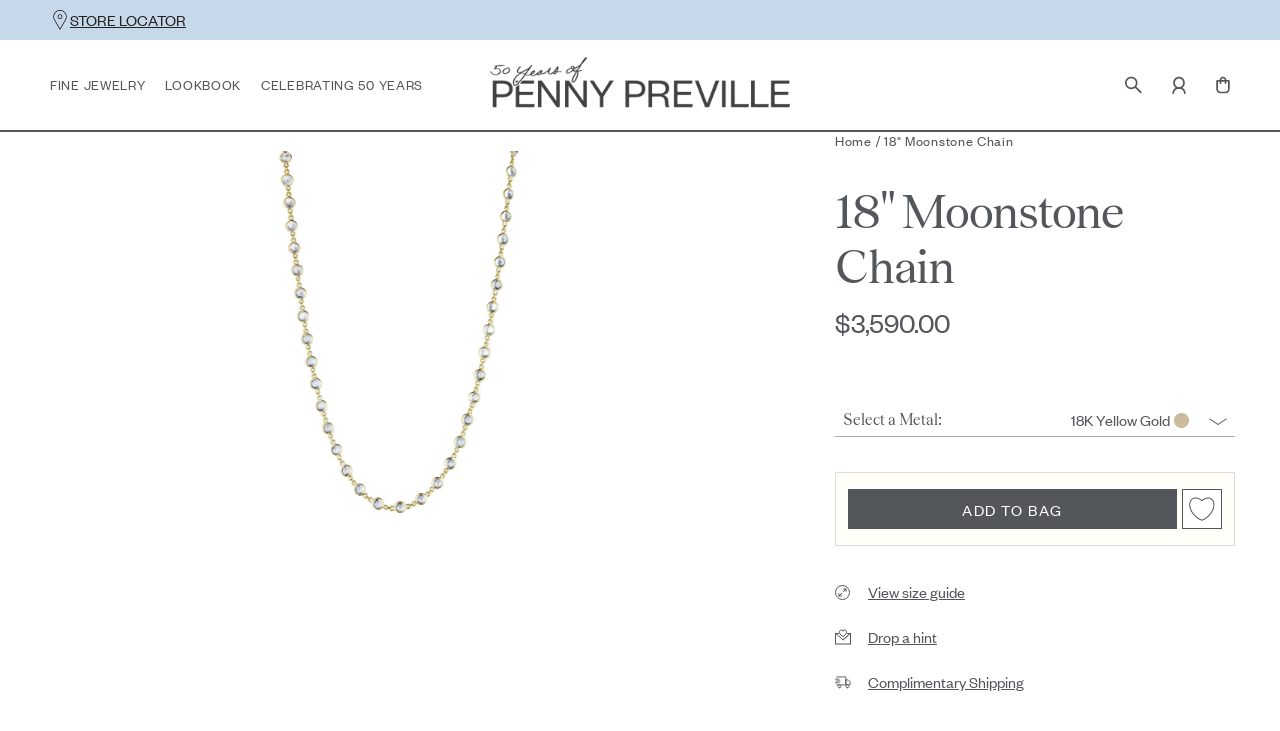

--- FILE ---
content_type: text/html; charset=utf-8
request_url: https://pennypreville.com/product/18-moonstone-chain
body_size: 41215
content:
<!doctype html>
<html data-n-head-ssr lang="en-US" data-n-head="%7B%22lang%22:%7B%22ssr%22:%22en-US%22%7D%7D">
  <head >
    <meta data-n-head="ssr" charset="utf-8"><meta data-n-head="ssr" name="viewport" content="width=device-width, initial-scale=1, maximum-scale=1"><meta data-n-head="ssr" name="format-detection" content="telephone=no"><meta data-n-head="ssr" data-hid="apple-mobile-web-app-title" name="apple-mobile-web-app-title" content="Penny Preville"><meta data-n-head="ssr" data-hid="description" name="description" content=""><meta data-n-head="ssr" data-hid="keywords" name="keywords" content="18&quot; Moonstone Chain"><meta data-n-head="ssr" data-hid="og:title" name="title" property="og:title" content=""><meta data-n-head="ssr" data-hid="og:type" property="og:type" content="website"><meta data-n-head="ssr" data-hid="og:description" property="og:description" content=""><meta data-n-head="ssr" data-hid="og:image" property="og:image" content=""><meta data-n-head="ssr" data-hid="og:url" property="og:url" content="https://pennypreville.com/product/18-moonstone-chain"><meta data-n-head="ssr" data-hid="og:site_name" property="og:site_name" content=""><meta data-n-head="ssr" data-hid="twitter:card" name="twitter:card" content="summary"><meta data-n-head="ssr" data-hid="twitter:site" name="twitter:site" content=""><meta data-n-head="ssr" data-hid="twitter:title" name="twitter:title" content=""><meta data-n-head="ssr" data-hid="twitter:description" name="twitter:description" content=""><meta data-n-head="ssr" data-hid="twitter:image" name="twitter:image" content=""><meta data-n-head="ssr" data-hid="name" itemprop="name" content=""><meta data-n-head="ssr" data-hid="image" itemprop="image" content=""><meta data-n-head="ssr" data-hid="i18n-og" property="og:locale" content="en_US"><link data-n-head="ssr" rel="apple-touch-icon" sizes="57x57" href="https://cdn.pennypreville.com/favicon/apple-icon-57x57.png"><link data-n-head="ssr" rel="apple-touch-icon" sizes="60x60" href="https://cdn.pennypreville.com/favicon/apple-icon-60x60.png"><link data-n-head="ssr" rel="apple-touch-icon" sizes="72x72" href="https://cdn.pennypreville.com/favicon/apple-icon-72x72.png"><link data-n-head="ssr" rel="apple-touch-icon" sizes="76x76" href="https://cdn.pennypreville.com/favicon/apple-icon-76x76.png"><link data-n-head="ssr" rel="apple-touch-icon" sizes="114x114" href="https://cdn.pennypreville.com/favicon/apple-icon-114x114.png"><link data-n-head="ssr" rel="apple-touch-icon" sizes="120x120" href="https://cdn.pennypreville.com/favicon/apple-icon-120x120.png"><link data-n-head="ssr" rel="apple-touch-icon" sizes="144x144" href="https://cdn.pennypreville.com/favicon/apple-icon-144x144.png"><link data-n-head="ssr" rel="apple-touch-icon" sizes="152x152" href="https://cdn.pennypreville.com/favicon/apple-icon-152x152.png"><link data-n-head="ssr" rel="apple-touch-icon" sizes="180x180" href="https://cdn.pennypreville.com/favicon/apple-icon-180x180.png"><link data-n-head="ssr" rel="apple-touch-icon-precomposed" href="https://cdn.pennypreville.com/favicon/apple-icon-precomposed.png"><link data-n-head="ssr" rel="apple-touch-icon" href="https://cdn.pennypreville.com/favicon/apple-icon.png"><link data-n-head="ssr" rel="icon" type="image/png" sizes="16x16" href="https://cdn.pennypreville.com/favicon/favicon-16x16.png"><link data-n-head="ssr" rel="icon" type="image/png" sizes="32x32" href="https://cdn.pennypreville.com/favicon/favicon-32x32.png"><link data-n-head="ssr" rel="icon" type="image/png" sizes="96x96" href="https://cdn.pennypreville.com/favicon/favicon-96x96.png"><link data-n-head="ssr" rel="icon" type="image/x-icon" href="https://cdn.pennypreville.com/favicon/favicon.ico"><link data-n-head="ssr" rel="manifest" href="https://cdn.pennypreville.com/favicon/manifest.json"><link data-n-head="ssr" name="msapplication-config" content="https://cdn.pennypreville.com/favicon/browserconfig.xml"><link data-n-head="ssr" data-hid="i18n-alt-en" rel="alternate" href="https://pennypreville.com/product/18-moonstone-chain" hreflang="en"><link data-n-head="ssr" data-hid="i18n-alt-en-US" rel="alternate" href="https://pennypreville.com/product/18-moonstone-chain" hreflang="en-US"><link data-n-head="ssr" data-hid="i18n-xd" rel="alternate" href="https://pennypreville.com/product/18-moonstone-chain" hreflang="x-default"><link data-n-head="ssr" data-hid="i18n-can" rel="canonical" href="https://pennypreville.com/product/18-moonstone-chain"><link rel="preload" href="/_nuxt/b716e0f.js" as="script"><link rel="preload" href="/_nuxt/16.6171dba4b7d5b6ce8522.js" as="script"><link rel="preload" href="/_nuxt/97.54b437f01bd1a013a202.js" as="script"><link rel="preload" href="/_nuxt/15.18419c3de95ceffed8f1.js" as="script"><link rel="preload" href="/_nuxt/85.99f06f7bf305b2dd2bdf.js" as="script"><link rel="preload" href="/_nuxt/0.83ffae10434828e18a27.js" as="script"><link rel="preload" href="/_nuxt/2.510ed3376f005a7bbe84.js" as="script"><link rel="preload" href="/_nuxt/3.f80ba106ae2fab6e79c4.js" as="script"><link rel="preload" href="/_nuxt/1.df14f767edd963145e1a.js" as="script"><style data-vue-ssr-id="9d54a558:0 152c912a:0 51e7d05f:0 d2d5f028:0 896a62f8:0 eebd0490:0 595509c9:0 47966bae:0 dd224f72:0 ac5df0bc:0 26cd48eb:0 acdffd4c:0">/*! tailwindcss v3.3.2 | MIT License | https://tailwindcss.com*//*
1. Prevent padding and border from affecting element width. (https://github.com/mozdevs/cssremedy/issues/4)
2. Allow adding a border to an element by just adding a border-width. (https://github.com/tailwindcss/tailwindcss/pull/116)
*/

*,
::before,
::after {
  box-sizing: border-box; /* 1 */
  border-width: 0; /* 2 */
  border-style: solid; /* 2 */
  border-color: #e5e7eb; /* 2 */
}

::before,
::after {
  --tw-content: '';
}

/*
1. Use a consistent sensible line-height in all browsers.
2. Prevent adjustments of font size after orientation changes in iOS.
3. Use a more readable tab size.
4. Use the user's configured `sans` font-family by default.
5. Use the user's configured `sans` font-feature-settings by default.
6. Use the user's configured `sans` font-variation-settings by default.
*/

html {
  line-height: 1.5; /* 1 */
  -webkit-text-size-adjust: 100%; /* 2 */
  -moz-tab-size: 4; /* 3 */
  -o-tab-size: 4;
     tab-size: 4; /* 3 */
  font-family: ui-sans-serif, system-ui, -apple-system, BlinkMacSystemFont, "Segoe UI", Roboto, "Helvetica Neue", Arial, "Noto Sans", sans-serif, "Apple Color Emoji", "Segoe UI Emoji", "Segoe UI Symbol", "Noto Color Emoji"; /* 4 */
  font-feature-settings: normal; /* 5 */
  font-variation-settings: normal; /* 6 */
}

/*
1. Remove the margin in all browsers.
2. Inherit line-height from `html` so users can set them as a class directly on the `html` element.
*/

body {
  margin: 0; /* 1 */
  line-height: inherit; /* 2 */
}

/*
1. Add the correct height in Firefox.
2. Correct the inheritance of border color in Firefox. (https://bugzilla.mozilla.org/show_bug.cgi?id=190655)
3. Ensure horizontal rules are visible by default.
*/

hr {
  height: 0; /* 1 */
  color: inherit; /* 2 */
  border-top-width: 1px; /* 3 */
}

/*
Add the correct text decoration in Chrome, Edge, and Safari.
*/

abbr:where([title]) {
  -webkit-text-decoration: underline dotted;
          text-decoration: underline dotted;
}

/*
Remove the default font size and weight for headings.
*/

h1,
h2,
h3,
h4,
h5,
h6 {
  font-size: inherit;
  font-weight: inherit;
}

/*
Reset links to optimize for opt-in styling instead of opt-out.
*/

a {
  color: inherit;
  text-decoration: inherit;
}

/*
Add the correct font weight in Edge and Safari.
*/

b,
strong {
  font-weight: bolder;
}

/*
1. Use the user's configured `mono` font family by default.
2. Correct the odd `em` font sizing in all browsers.
*/

code,
kbd,
samp,
pre {
  font-family: ui-monospace, SFMono-Regular, Menlo, Monaco, Consolas, "Liberation Mono", "Courier New", monospace; /* 1 */
  font-size: 1em; /* 2 */
}

/*
Add the correct font size in all browsers.
*/

small {
  font-size: 80%;
}

/*
Prevent `sub` and `sup` elements from affecting the line height in all browsers.
*/

sub,
sup {
  font-size: 75%;
  line-height: 0;
  position: relative;
  vertical-align: baseline;
}

sub {
  bottom: -0.25em;
}

sup {
  top: -0.5em;
}

/*
1. Remove text indentation from table contents in Chrome and Safari. (https://bugs.chromium.org/p/chromium/issues/detail?id=999088, https://bugs.webkit.org/show_bug.cgi?id=201297)
2. Correct table border color inheritance in all Chrome and Safari. (https://bugs.chromium.org/p/chromium/issues/detail?id=935729, https://bugs.webkit.org/show_bug.cgi?id=195016)
3. Remove gaps between table borders by default.
*/

table {
  text-indent: 0; /* 1 */
  border-color: inherit; /* 2 */
  border-collapse: collapse; /* 3 */
}

/*
1. Change the font styles in all browsers.
2. Remove the margin in Firefox and Safari.
3. Remove default padding in all browsers.
*/

button,
input,
optgroup,
select,
textarea {
  font-family: inherit; /* 1 */
  font-size: 100%; /* 1 */
  font-weight: inherit; /* 1 */
  line-height: inherit; /* 1 */
  color: inherit; /* 1 */
  margin: 0; /* 2 */
  padding: 0; /* 3 */
}

/*
Remove the inheritance of text transform in Edge and Firefox.
*/

button,
select {
  text-transform: none;
}

/*
1. Correct the inability to style clickable types in iOS and Safari.
2. Remove default button styles.
*/

button,
[type='button'],
[type='reset'],
[type='submit'] {
  -webkit-appearance: button; /* 1 */
  background-color: transparent; /* 2 */
  background-image: none; /* 2 */
}

/*
Use the modern Firefox focus style for all focusable elements.
*/

:-moz-focusring {
  outline: auto;
}

/*
Remove the additional `:invalid` styles in Firefox. (https://github.com/mozilla/gecko-dev/blob/2f9eacd9d3d995c937b4251a5557d95d494c9be1/layout/style/res/forms.css#L728-L737)
*/

:-moz-ui-invalid {
  box-shadow: none;
}

/*
Add the correct vertical alignment in Chrome and Firefox.
*/

progress {
  vertical-align: baseline;
}

/*
Correct the cursor style of increment and decrement buttons in Safari.
*/

::-webkit-inner-spin-button,
::-webkit-outer-spin-button {
  height: auto;
}

/*
1. Correct the odd appearance in Chrome and Safari.
2. Correct the outline style in Safari.
*/

[type='search'] {
  -webkit-appearance: textfield; /* 1 */
  outline-offset: -2px; /* 2 */
}

/*
Remove the inner padding in Chrome and Safari on macOS.
*/

::-webkit-search-decoration {
  -webkit-appearance: none;
}

/*
1. Correct the inability to style clickable types in iOS and Safari.
2. Change font properties to `inherit` in Safari.
*/

::-webkit-file-upload-button {
  -webkit-appearance: button; /* 1 */
  font: inherit; /* 2 */
}

/*
Add the correct display in Chrome and Safari.
*/

summary {
  display: list-item;
}

/*
Removes the default spacing and border for appropriate elements.
*/

blockquote,
dl,
dd,
h1,
h2,
h3,
h4,
h5,
h6,
hr,
figure,
p,
pre {
  margin: 0;
}

fieldset {
  margin: 0;
  padding: 0;
}

legend {
  padding: 0;
}

ol,
ul,
menu {
  list-style: none;
  margin: 0;
  padding: 0;
}

/*
Prevent resizing textareas horizontally by default.
*/

textarea {
  resize: vertical;
}

/*
1. Reset the default placeholder opacity in Firefox. (https://github.com/tailwindlabs/tailwindcss/issues/3300)
2. Set the default placeholder color to the user's configured gray 400 color.
*/

input::-moz-placeholder, textarea::-moz-placeholder {
  opacity: 1; /* 1 */
  color: #9ca3af; /* 2 */
}

input::placeholder,
textarea::placeholder {
  opacity: 1; /* 1 */
  color: #9ca3af; /* 2 */
}

/*
Set the default cursor for buttons.
*/

button,
[role="button"] {
  cursor: pointer;
}

/*
Make sure disabled buttons don't get the pointer cursor.
*/
:disabled {
  cursor: default;
}

/*
1. Make replaced elements `display: block` by default. (https://github.com/mozdevs/cssremedy/issues/14)
2. Add `vertical-align: middle` to align replaced elements more sensibly by default. (https://github.com/jensimmons/cssremedy/issues/14#issuecomment-634934210)
   This can trigger a poorly considered lint error in some tools but is included by design.
*/

img,
svg,
video,
canvas,
audio,
iframe,
embed,
object {
  display: block; /* 1 */
  vertical-align: middle; /* 2 */
}

/*
Constrain images and videos to the parent width and preserve their intrinsic aspect ratio. (https://github.com/mozdevs/cssremedy/issues/14)
*/

img,
video {
  max-width: 100%;
  height: auto;
}

/* Make elements with the HTML hidden attribute stay hidden by default */
[hidden] {
  display: none;
}html{font-family:Founders Grotesk;color:#222;}input[type=number],input[type=number]::-webkit-inner-spin-button,input[type=number]::-webkit-outer-spin-button{-webkit-appearance:none;margin:0;-moz-appearance:textfield!important}*, ::before, ::after{--tw-border-spacing-x:0;--tw-border-spacing-y:0;--tw-translate-x:0;--tw-translate-y:0;--tw-rotate:0;--tw-skew-x:0;--tw-skew-y:0;--tw-scale-x:1;--tw-scale-y:1;--tw-pan-x: ;--tw-pan-y: ;--tw-pinch-zoom: ;--tw-scroll-snap-strictness:proximity;--tw-gradient-from-position: ;--tw-gradient-via-position: ;--tw-gradient-to-position: ;--tw-ordinal: ;--tw-slashed-zero: ;--tw-numeric-figure: ;--tw-numeric-spacing: ;--tw-numeric-fraction: ;--tw-ring-inset: ;--tw-ring-offset-width:0px;--tw-ring-offset-color:#fff;--tw-ring-color:rgb(59 130 246 / 0.5);--tw-ring-offset-shadow:0 0 #0000;--tw-ring-shadow:0 0 #0000;--tw-shadow:0 0 #0000;--tw-shadow-colored:0 0 #0000;--tw-blur: ;--tw-brightness: ;--tw-contrast: ;--tw-grayscale: ;--tw-hue-rotate: ;--tw-invert: ;--tw-saturate: ;--tw-sepia: ;--tw-drop-shadow: ;--tw-backdrop-blur: ;--tw-backdrop-brightness: ;--tw-backdrop-contrast: ;--tw-backdrop-grayscale: ;--tw-backdrop-hue-rotate: ;--tw-backdrop-invert: ;--tw-backdrop-opacity: ;--tw-backdrop-saturate: ;--tw-backdrop-sepia: ;}::backdrop{--tw-border-spacing-x:0;--tw-border-spacing-y:0;--tw-translate-x:0;--tw-translate-y:0;--tw-rotate:0;--tw-skew-x:0;--tw-skew-y:0;--tw-scale-x:1;--tw-scale-y:1;--tw-pan-x: ;--tw-pan-y: ;--tw-pinch-zoom: ;--tw-scroll-snap-strictness:proximity;--tw-gradient-from-position: ;--tw-gradient-via-position: ;--tw-gradient-to-position: ;--tw-ordinal: ;--tw-slashed-zero: ;--tw-numeric-figure: ;--tw-numeric-spacing: ;--tw-numeric-fraction: ;--tw-ring-inset: ;--tw-ring-offset-width:0px;--tw-ring-offset-color:#fff;--tw-ring-color:rgb(59 130 246 / 0.5);--tw-ring-offset-shadow:0 0 #0000;--tw-ring-shadow:0 0 #0000;--tw-shadow:0 0 #0000;--tw-shadow-colored:0 0 #0000;--tw-blur: ;--tw-brightness: ;--tw-contrast: ;--tw-grayscale: ;--tw-hue-rotate: ;--tw-invert: ;--tw-saturate: ;--tw-sepia: ;--tw-drop-shadow: ;--tw-backdrop-blur: ;--tw-backdrop-brightness: ;--tw-backdrop-contrast: ;--tw-backdrop-grayscale: ;--tw-backdrop-hue-rotate: ;--tw-backdrop-invert: ;--tw-backdrop-opacity: ;--tw-backdrop-saturate: ;--tw-backdrop-sepia: ;}.\!container{width:100% !important;padding-right:0 !important;padding-left:0 !important;}.container{width:100%;padding-right:0;padding-left:0;}@media (min-width: 1440px){.\!container{max-width:1440px !important;}.container{max-width:1440px;}}.aspect-h-1{--tw-aspect-h:1;}.aspect-h-16{--tw-aspect-h:16;}.aspect-h-5{--tw-aspect-h:5;}.aspect-h-\[338\]{--tw-aspect-h:338;}.aspect-h-\[348\]{--tw-aspect-h:348;}.aspect-h-\[353\]{--tw-aspect-h:353;}.aspect-h-\[457\]{--tw-aspect-h:457;}.aspect-h-\[536\]{--tw-aspect-h:536;}.aspect-w-1{position:relative;padding-bottom:calc(var(--tw-aspect-h) / var(--tw-aspect-w) * 100%);--tw-aspect-w:1;}.aspect-w-1 > *{position:absolute;height:100%;width:100%;top:0;right:0;bottom:0;left:0;}.aspect-w-14{position:relative;padding-bottom:calc(var(--tw-aspect-h) / var(--tw-aspect-w) * 100%);--tw-aspect-w:14;}.aspect-w-14 > *{position:absolute;height:100%;width:100%;top:0;right:0;bottom:0;left:0;}.aspect-w-15{position:relative;padding-bottom:calc(var(--tw-aspect-h) / var(--tw-aspect-w) * 100%);--tw-aspect-w:15;}.aspect-w-15 > *{position:absolute;height:100%;width:100%;top:0;right:0;bottom:0;left:0;}.aspect-w-\[272\]{position:relative;padding-bottom:calc(var(--tw-aspect-h) / var(--tw-aspect-w) * 100%);--tw-aspect-w:272;}.aspect-w-\[272\] > *{position:absolute;height:100%;width:100%;top:0;right:0;bottom:0;left:0;}.aspect-w-\[375\]{position:relative;padding-bottom:calc(var(--tw-aspect-h) / var(--tw-aspect-w) * 100%);--tw-aspect-w:375;}.aspect-w-\[375\] > *{position:absolute;height:100%;width:100%;top:0;right:0;bottom:0;left:0;}.aspect-w-\[420\]{position:relative;padding-bottom:calc(var(--tw-aspect-h) / var(--tw-aspect-w) * 100%);--tw-aspect-w:420;}.aspect-w-\[420\] > *{position:absolute;height:100%;width:100%;top:0;right:0;bottom:0;left:0;}.aspect-w-\[421\]{position:relative;padding-bottom:calc(var(--tw-aspect-h) / var(--tw-aspect-w) * 100%);--tw-aspect-w:421;}.aspect-w-\[421\] > *{position:absolute;height:100%;width:100%;top:0;right:0;bottom:0;left:0;}.pointer-events-none{pointer-events:none;}.pointer-events-auto{pointer-events:auto;}.visible{visibility:visible;}.\!static{position:static !important;}.static{position:static;}.fixed{position:fixed;}.absolute{position:absolute;}.relative{position:relative;}.sticky{position:sticky;}.inset-0{inset:0px;}.inset-y-0{top:0px;bottom:0px;}.\!right-\[25px\]{right:25px !important;}.\!top-\[25px\]{top:25px !important;}.-left-\[22\%\]{left:-22%;}.bottom-0{bottom:0px;}.bottom-9{bottom:2.25rem;}.bottom-\[-12\%\]{bottom:-12%;}.bottom-\[-8px\]{bottom:-8px;}.bottom-\[10px\]{bottom:10px;}.bottom-\[2\%\]{bottom:2%;}.bottom-\[70px\]{bottom:70px;}.bottom-full{bottom:100%;}.left-0{left:0px;}.left-1\/2{left:50%;}.left-2\/4{left:50%;}.left-\[-100\%\]{left:-100%;}.left-\[-20\%\]{left:-20%;}.left-\[11px\]{left:11px;}.left-\[50\%\]{left:50%;}.left-full{left:100%;}.right-0{right:0px;}.right-5{right:1.25rem;}.right-6{right:1.5rem;}.right-\[-14px\]{right:-14px;}.right-\[11px\]{right:11px;}.right-\[20px\]{right:20px;}.right-\[25px\]{right:25px;}.right-\[50px\]{right:50px;}.right-\[78px\]{right:78px;}.top-0{top:0px;}.top-1\/2{top:50%;}.top-10{top:2.5rem;}.top-\[-100\%\]{top:-100%;}.top-\[-11\%\]{top:-11%;}.top-\[-84px\]{top:-84px;}.top-\[11px\]{top:11px;}.top-\[1px\]{top:1px;}.top-\[20px\]{top:20px;}.top-\[25px\]{top:25px;}.top-\[34px\]{top:34px;}.top-\[3px\]{top:3px;}.top-\[50\%\]{top:50%;}.top-\[5px\]{top:5px;}.top-\[60px\]{top:60px;}.top-\[calc\(var\(--header-close\2c 0px\)\)\]{top:calc(var(--header-close,0px));}.top-full{top:100%;}.-z-10{z-index:-10;}.z-0{z-index:0;}.z-10{z-index:10;}.z-30{z-index:30;}.z-50{z-index:50;}.z-\[-1\]{z-index:-1;}.z-\[101\]{z-index:101;}.z-\[102\]{z-index:102;}.z-\[103\]{z-index:103;}.z-\[1\]{z-index:1;}.order-1{order:1;}.col-span-1{grid-column:span 1 / span 1;}.col-span-2{grid-column:span 2 / span 2;}.col-span-3{grid-column:span 3 / span 3;}.row-span-1{grid-row:span 1 / span 1;}.row-span-2{grid-row:span 2 / span 2;}.-m-1{margin:-0.25rem;}.-mx-5{margin-left:-1.25rem;margin-right:-1.25rem;}.mx-6{margin-left:1.5rem;margin-right:1.5rem;}.mx-auto{margin-left:auto;margin-right:auto;}.my-10{margin-top:2.5rem;margin-bottom:2.5rem;}.my-2{margin-top:0.5rem;margin-bottom:0.5rem;}.my-3{margin-top:0.75rem;margin-bottom:0.75rem;}.my-3\.5{margin-top:0.875rem;margin-bottom:0.875rem;}.my-4{margin-top:1rem;margin-bottom:1rem;}.my-5{margin-top:1.25rem;margin-bottom:1.25rem;}.my-6{margin-top:1.5rem;margin-bottom:1.5rem;}.my-auto{margin-top:auto;margin-bottom:auto;}.\!mt-0{margin-top:0px !important;}.-mt-5{margin-top:-1.25rem;}.mb-0{margin-bottom:0px;}.mb-0\.5{margin-bottom:0.125rem;}.mb-1{margin-bottom:0.25rem;}.mb-1\.5{margin-bottom:0.375rem;}.mb-10{margin-bottom:2.5rem;}.mb-11{margin-bottom:2.75rem;}.mb-12{margin-bottom:3rem;}.mb-14{margin-bottom:3.5rem;}.mb-2{margin-bottom:0.5rem;}.mb-2\.5{margin-bottom:0.625rem;}.mb-20{margin-bottom:5rem;}.mb-3{margin-bottom:0.75rem;}.mb-3\.5{margin-bottom:0.875rem;}.mb-4{margin-bottom:1rem;}.mb-4\.5{margin-bottom:18px;}.mb-5{margin-bottom:1.25rem;}.mb-6{margin-bottom:1.5rem;}.mb-7{margin-bottom:1.75rem;}.mb-8{margin-bottom:2rem;}.mb-9{margin-bottom:2.25rem;}.mb-\[-1px\]{margin-bottom:-1px;}.mb-\[-5px\]{margin-bottom:-5px;}.mb-\[152px\]{margin-bottom:152px;}.mb-\[15px\]{margin-bottom:15px;}.mb-\[22px\]{margin-bottom:22px;}.mb-\[26px\]{margin-bottom:26px;}.mb-\[30px\]{margin-bottom:30px;}.mb-\[34px\]{margin-bottom:34px;}.mb-\[45px\]{margin-bottom:45px;}.mb-\[50px\]{margin-bottom:50px;}.mb-\[6px\]{margin-bottom:6px;}.mb-\[70px\]{margin-bottom:70px;}.mb-\[84px\]{margin-bottom:84px;}.mb-px{margin-bottom:1px;}.ml-1{margin-left:0.25rem;}.ml-10{margin-left:2.5rem;}.ml-12{margin-left:3rem;}.ml-2{margin-left:0.5rem;}.ml-4{margin-left:1rem;}.ml-5{margin-left:1.25rem;}.ml-6{margin-left:1.5rem;}.ml-\[-1px\]{margin-left:-1px;}.ml-\[102px\]{margin-left:102px;}.ml-\[10px\]{margin-left:10px;}.ml-\[33px\]{margin-left:33px;}.ml-\[5px\]{margin-left:5px;}.ml-\[9px\]{margin-left:9px;}.ml-\[var\(--menu-offset-left\)\]{margin-left:var(--menu-offset-left);}.ml-auto{margin-left:auto;}.mr-1{margin-right:0.25rem;}.mr-2{margin-right:0.5rem;}.mr-2\.5{margin-right:0.625rem;}.mr-3{margin-right:0.75rem;}.mr-4{margin-right:1rem;}.mr-4\.5{margin-right:18px;}.mr-5{margin-right:1.25rem;}.mr-6{margin-right:1.5rem;}.mr-\[10px\]{margin-right:10px;}.mr-\[13px\]{margin-right:13px;}.mr-\[17px\]{margin-right:17px;}.mr-\[22px\]{margin-right:22px;}.mr-\[26px\]{margin-right:26px;}.mr-\[6px\]{margin-right:6px;}.mt-1{margin-top:0.25rem;}.mt-10{margin-top:2.5rem;}.mt-11{margin-top:2.75rem;}.mt-2{margin-top:0.5rem;}.mt-2\.5{margin-top:0.625rem;}.mt-3{margin-top:0.75rem;}.mt-3\.5{margin-top:0.875rem;}.mt-4{margin-top:1rem;}.mt-5{margin-top:1.25rem;}.mt-6{margin-top:1.5rem;}.mt-7{margin-top:1.75rem;}.mt-8{margin-top:2rem;}.mt-9{margin-top:2.25rem;}.mt-\[-10\%\]{margin-top:-10%;}.mt-\[-100px\]{margin-top:-100px;}.mt-\[-1px\]{margin-top:-1px;}.mt-\[10px\]{margin-top:10px;}.mt-\[14px\]{margin-top:14px;}.mt-\[15px\]{margin-top:15px;}.mt-\[196px\]{margin-top:196px;}.mt-\[1px\]{margin-top:1px;}.mt-\[25px\]{margin-top:25px;}.mt-\[26px\]{margin-top:26px;}.mt-\[28px\]{margin-top:28px;}.mt-\[30px\]{margin-top:30px;}.mt-\[33px\]{margin-top:33px;}.mt-\[35px\]{margin-top:35px;}.mt-\[38px\]{margin-top:38px;}.mt-\[50px\]{margin-top:50px;}.mt-\[55px\]{margin-top:55px;}.mt-\[58px\]{margin-top:58px;}.mt-\[5px\]{margin-top:5px;}.mt-\[60px\]{margin-top:60px;}.mt-\[90px\]{margin-top:90px;}.mt-\[9px\]{margin-top:9px;}.mt-\[var\(--menu-offset-top\)\]{margin-top:var(--menu-offset-top);}.mt-auto{margin-top:auto;}.box-border{box-sizing:border-box;}.block{display:block;}.inline-block{display:inline-block;}.inline{display:inline;}.flex{display:flex;}.inline-flex{display:inline-flex;}.grid{display:grid;}.hidden{display:none;}.\!h-7{height:1.75rem !important;}.\!h-\[38px\]{height:38px !important;}.\!h-\[42px\]{height:42px !important;}.\!h-auto{height:auto !important;}.\!h-fit{height:-moz-fit-content !important;height:fit-content !important;}.\!h-full{height:100% !important;}.h-0{height:0px;}.h-1{height:0.25rem;}.h-10{height:2.5rem;}.h-2{height:0.5rem;}.h-20{height:5rem;}.h-3{height:0.75rem;}.h-4{height:1rem;}.h-5{height:1.25rem;}.h-6{height:1.5rem;}.h-8{height:2rem;}.h-\[0\.3px\]{height:0.3px;}.h-\[100bh\]{height:100bh;}.h-\[100vh\]{height:100vh;}.h-\[10px\]{height:10px;}.h-\[110px\]{height:110px;}.h-\[120px\]{height:120px;}.h-\[15px\]{height:15px;}.h-\[18px\]{height:18px;}.h-\[215px\]{height:215px;}.h-\[22px\]{height:22px;}.h-\[2px\]{height:2px;}.h-\[30px\]{height:30px;}.h-\[32px\]{height:32px;}.h-\[338px\]{height:338px;}.h-\[38px\]{height:38px;}.h-\[40px\]{height:40px;}.h-\[48px\]{height:48px;}.h-\[500px\]{height:500px;}.h-\[50px\]{height:50px;}.h-\[58px\]{height:58px;}.h-\[8px\]{height:8px;}.h-\[calc\(100vh-72px\)\]{height:calc(100vh - 72px);}.h-\[calc\(45px\+var\(--banner-height\2c 0px\)\)\]{height:calc(45px + var(--banner-height,0px));}.h-\[calc\(45px\+var\(--banner-height\2c 31px\)\)\]{height:calc(45px + var(--banner-height,31px));}.h-\[var\(--block-mobile-height\2c auto\)\]{height:var(--block-mobile-height,auto);}.h-auto{height:auto;}.h-fit{height:-moz-fit-content;height:fit-content;}.h-full{height:100%;}.h-px{height:1px;}.max-h-\[200px\]{max-height:200px;}.max-h-\[230px\]{max-height:230px;}.max-h-full{max-height:100%;}.min-h-\[100vh\]{min-height:100vh;}.min-h-\[110px\]{min-height:110px;}.min-h-\[22px\]{min-height:22px;}.min-h-\[300px\]{min-height:300px;}.min-h-\[32px\]{min-height:32px;}.min-h-\[34px\]{min-height:34px;}.min-h-\[36px\]{min-height:36px;}.min-h-\[50px\]{min-height:50px;}.min-h-\[780px\]{min-height:780px;}.min-h-\[calc\(100vh-140px\)\]{min-height:calc(100vh - 140px);}.min-h-\[calc\(100vh-205px\)\]{min-height:calc(100vh - 205px);}.min-h-full{min-height:100%;}.\!w-auto{width:auto !important;}.w-1\/2{width:50%;}.w-10{width:2.5rem;}.w-2{width:0.5rem;}.w-20{width:5rem;}.w-3{width:0.75rem;}.w-3\.5{width:0.875rem;}.w-4{width:1rem;}.w-48{width:12rem;}.w-5{width:1.25rem;}.w-52{width:13rem;}.w-6{width:1.5rem;}.w-8{width:2rem;}.w-\[10px\]{width:10px;}.w-\[146px\]{width:146px;}.w-\[14px\]{width:14px;}.w-\[15px\]{width:15px;}.w-\[16px\]{width:16px;}.w-\[17px\]{width:17px;}.w-\[180px\]{width:180px;}.w-\[190px\]{width:190px;}.w-\[200px\]{width:200px;}.w-\[221px\]{width:221px;}.w-\[238px\]{width:238px;}.w-\[27px\]{width:27px;}.w-\[280px\]{width:280px;}.w-\[282px\]{width:282px;}.w-\[30px\]{width:30px;}.w-\[320px\]{width:320px;}.w-\[416px\]{width:416px;}.w-\[45\%\]{width:45%;}.w-\[48px\]{width:48px;}.w-\[50\%\]{width:50%;}.w-\[52px\]{width:52px;}.w-\[58px\]{width:58px;}.w-\[60\%\]{width:60%;}.w-\[70px\]{width:70px;}.w-\[74px\]{width:74px;}.w-\[88px\]{width:88px;}.w-\[8px\]{width:8px;}.w-\[90px\]{width:90px;}.w-\[92px\]{width:92px;}.w-\[calc\(100\%\+1px\)\]{width:calc(100% + 1px);}.w-\[calc\(50\%\+1px\)\]{width:calc(50% + 1px);}.w-\[var\(--menu-width\)\]{width:var(--menu-width);}.w-auto{width:auto;}.w-fit{width:-moz-fit-content;width:fit-content;}.w-full{width:100%;}.w-max{width:-moz-max-content;width:max-content;}.min-w-\[150px\]{min-width:150px;}.min-w-\[18px\]{min-width:18px;}.min-w-\[209px\]{min-width:209px;}.min-w-\[20px\]{min-width:20px;}.min-w-\[210px\]{min-width:210px;}.min-w-\[280px\]{min-width:280px;}.min-w-\[90px\]{min-width:90px;}.max-w-\[100\%\]{max-width:100%;}.max-w-\[1178px\]{max-width:1178px;}.max-w-\[131px\]{max-width:131px;}.max-w-\[150px\]{max-width:150px;}.max-w-\[1520px\]{max-width:1520px;}.max-w-\[173px\]{max-width:173px;}.max-w-\[200px\]{max-width:200px;}.max-w-\[234px\]{max-width:234px;}.max-w-\[250px\]{max-width:250px;}.max-w-\[2560px\]{max-width:2560px;}.max-w-\[270px\]{max-width:270px;}.max-w-\[280px\]{max-width:280px;}.max-w-\[292px\]{max-width:292px;}.max-w-\[295px\]{max-width:295px;}.max-w-\[320px\]{max-width:320px;}.max-w-\[327px\]{max-width:327px;}.max-w-\[350px\]{max-width:350px;}.max-w-\[370px\]{max-width:370px;}.max-w-\[40px\]{max-width:40px;}.max-w-\[50\%\]{max-width:50%;}.max-w-\[537px\]{max-width:537px;}.max-w-\[612px\]{max-width:612px;}.max-w-\[640px\]{max-width:640px;}.max-w-\[837px\]{max-width:837px;}.max-w-\[852px\]{max-width:852px;}.max-w-\[960px\]{max-width:960px;}.max-w-\[975px\]{max-width:975px;}.max-w-full{max-width:100%;}.flex-1{flex:1 1 0%;}.flex-\[0_0_100\%\]{flex:0 0 100%;}.flex-\[0_0_40px\]{flex:0 0 40px;}.flex-\[0_0_50\%\]{flex:0 0 50%;}.flex-\[0_0_auto\]{flex:0 0 auto;}.flex-\[1_1_0\]{flex:1 1 0;}.flex-shrink{flex-shrink:1;}.flex-shrink-0{flex-shrink:0;}.shrink-0{flex-shrink:0;}.flex-grow{flex-grow:1;}.grow{flex-grow:1;}.origin-\[0\]{transform-origin:0;}.origin-\[bottom_center\]{transform-origin:bottom center;}.-translate-x-1\/2{--tw-translate-x:-50%;transform:translate(var(--tw-translate-x), var(--tw-translate-y)) rotate(var(--tw-rotate)) skewX(var(--tw-skew-x)) skewY(var(--tw-skew-y)) scaleX(var(--tw-scale-x)) scaleY(var(--tw-scale-y));}.-translate-y-1\/2{--tw-translate-y:-50%;transform:translate(var(--tw-translate-x), var(--tw-translate-y)) rotate(var(--tw-rotate)) skewX(var(--tw-skew-x)) skewY(var(--tw-skew-y)) scaleX(var(--tw-scale-x)) scaleY(var(--tw-scale-y));}.-translate-y-2\/4{--tw-translate-y:-50%;transform:translate(var(--tw-translate-x), var(--tw-translate-y)) rotate(var(--tw-rotate)) skewX(var(--tw-skew-x)) skewY(var(--tw-skew-y)) scaleX(var(--tw-scale-x)) scaleY(var(--tw-scale-y));}.-translate-y-\[21px\]{--tw-translate-y:-21px;transform:translate(var(--tw-translate-x), var(--tw-translate-y)) rotate(var(--tw-rotate)) skewX(var(--tw-skew-x)) skewY(var(--tw-skew-y)) scaleX(var(--tw-scale-x)) scaleY(var(--tw-scale-y));}.translate-x-0{--tw-translate-x:0px;transform:translate(var(--tw-translate-x), var(--tw-translate-y)) rotate(var(--tw-rotate)) skewX(var(--tw-skew-x)) skewY(var(--tw-skew-y)) scaleX(var(--tw-scale-x)) scaleY(var(--tw-scale-y));}.translate-x-\[-100\%\]{--tw-translate-x:-100%;transform:translate(var(--tw-translate-x), var(--tw-translate-y)) rotate(var(--tw-rotate)) skewX(var(--tw-skew-x)) skewY(var(--tw-skew-y)) scaleX(var(--tw-scale-x)) scaleY(var(--tw-scale-y));}.translate-x-\[-50\%\]{--tw-translate-x:-50%;transform:translate(var(--tw-translate-x), var(--tw-translate-y)) rotate(var(--tw-rotate)) skewX(var(--tw-skew-x)) skewY(var(--tw-skew-y)) scaleX(var(--tw-scale-x)) scaleY(var(--tw-scale-y));}.translate-x-full{--tw-translate-x:100%;transform:translate(var(--tw-translate-x), var(--tw-translate-y)) rotate(var(--tw-rotate)) skewX(var(--tw-skew-x)) skewY(var(--tw-skew-y)) scaleX(var(--tw-scale-x)) scaleY(var(--tw-scale-y));}.translate-y-\[-50\%\]{--tw-translate-y:-50%;transform:translate(var(--tw-translate-x), var(--tw-translate-y)) rotate(var(--tw-rotate)) skewX(var(--tw-skew-x)) skewY(var(--tw-skew-y)) scaleX(var(--tw-scale-x)) scaleY(var(--tw-scale-y));}.rotate-180{--tw-rotate:180deg;transform:translate(var(--tw-translate-x), var(--tw-translate-y)) rotate(var(--tw-rotate)) skewX(var(--tw-skew-x)) skewY(var(--tw-skew-y)) scaleX(var(--tw-scale-x)) scaleY(var(--tw-scale-y));}.rotate-45{--tw-rotate:45deg;transform:translate(var(--tw-translate-x), var(--tw-translate-y)) rotate(var(--tw-rotate)) skewX(var(--tw-skew-x)) skewY(var(--tw-skew-y)) scaleX(var(--tw-scale-x)) scaleY(var(--tw-scale-y));}.rotate-90{--tw-rotate:90deg;transform:translate(var(--tw-translate-x), var(--tw-translate-y)) rotate(var(--tw-rotate)) skewX(var(--tw-skew-x)) skewY(var(--tw-skew-y)) scaleX(var(--tw-scale-x)) scaleY(var(--tw-scale-y));}.scale-\[0\.82\]{--tw-scale-x:0.82;--tw-scale-y:0.82;transform:translate(var(--tw-translate-x), var(--tw-translate-y)) rotate(var(--tw-rotate)) skewX(var(--tw-skew-x)) skewY(var(--tw-skew-y)) scaleX(var(--tw-scale-x)) scaleY(var(--tw-scale-y));}.transform{transform:translate(var(--tw-translate-x), var(--tw-translate-y)) rotate(var(--tw-rotate)) skewX(var(--tw-skew-x)) skewY(var(--tw-skew-y)) scaleX(var(--tw-scale-x)) scaleY(var(--tw-scale-y));}@keyframes ping{75%, 100%{transform:scale(2);opacity:0;}}.animate-ping{animation:ping 1s cubic-bezier(0, 0, 0.2, 1) infinite;}.cursor-default{cursor:default;}.cursor-pointer{cursor:pointer;}.select-none{-webkit-user-select:none;-moz-user-select:none;user-select:none;}.resize-none{resize:none;}.resize{resize:both;}.snap-x{scroll-snap-type:x var(--tw-scroll-snap-strictness);}.snap-mandatory{--tw-scroll-snap-strictness:mandatory;}.list-none{list-style-type:none;}.appearance-none{-webkit-appearance:none;-moz-appearance:none;appearance:none;}.auto-rows-\[minmax\(348px\2c auto\)\]{grid-auto-rows:minmax(348px,auto);}.grid-cols-1{grid-template-columns:repeat(1, minmax(0, 1fr));}.grid-cols-2{grid-template-columns:repeat(2, minmax(0, 1fr));}.grid-cols-5{grid-template-columns:repeat(5, minmax(0, 1fr));}.grid-cols-\[2rem_1fr\]{grid-template-columns:2rem 1fr;}.flex-row{flex-direction:row;}.flex-row-reverse{flex-direction:row-reverse;}.flex-col{flex-direction:column;}.flex-col-reverse{flex-direction:column-reverse;}.flex-wrap{flex-wrap:wrap;}.items-start{align-items:flex-start;}.items-end{align-items:flex-end;}.items-center{align-items:center;}.justify-end{justify-content:flex-end;}.justify-center{justify-content:center;}.justify-between{justify-content:space-between;}.gap-1{gap:0.25rem;}.gap-2{gap:0.5rem;}.gap-4{gap:1rem;}.gap-4\.5{gap:1.125rem;}.gap-\[52px\]{gap:52px;}.gap-x-1{-moz-column-gap:0.25rem;column-gap:0.25rem;}.gap-x-1\.5{-moz-column-gap:0.375rem;column-gap:0.375rem;}.gap-x-14{-moz-column-gap:3.5rem;column-gap:3.5rem;}.gap-x-2{-moz-column-gap:0.5rem;column-gap:0.5rem;}.gap-x-2\.5{-moz-column-gap:0.625rem;column-gap:0.625rem;}.gap-x-3{-moz-column-gap:0.75rem;column-gap:0.75rem;}.gap-x-3\.5{-moz-column-gap:0.875rem;column-gap:0.875rem;}.gap-x-5{-moz-column-gap:1.25rem;column-gap:1.25rem;}.gap-x-7{-moz-column-gap:1.75rem;column-gap:1.75rem;}.gap-y-4{row-gap:1rem;}.space-x-3 > :not([hidden]) ~ :not([hidden]){--tw-space-x-reverse:0;margin-right:calc(0.75rem * var(--tw-space-x-reverse));margin-left:calc(0.75rem * calc(1 - var(--tw-space-x-reverse)));}.space-y-1 > :not([hidden]) ~ :not([hidden]){--tw-space-y-reverse:0;margin-top:calc(0.25rem * calc(1 - var(--tw-space-y-reverse)));margin-bottom:calc(0.25rem * var(--tw-space-y-reverse));}.space-y-2 > :not([hidden]) ~ :not([hidden]){--tw-space-y-reverse:0;margin-top:calc(0.5rem * calc(1 - var(--tw-space-y-reverse)));margin-bottom:calc(0.5rem * var(--tw-space-y-reverse));}.space-y-2\.5 > :not([hidden]) ~ :not([hidden]){--tw-space-y-reverse:0;margin-top:calc(0.625rem * calc(1 - var(--tw-space-y-reverse)));margin-bottom:calc(0.625rem * var(--tw-space-y-reverse));}.space-y-3 > :not([hidden]) ~ :not([hidden]){--tw-space-y-reverse:0;margin-top:calc(0.75rem * calc(1 - var(--tw-space-y-reverse)));margin-bottom:calc(0.75rem * var(--tw-space-y-reverse));}.space-y-3\.5 > :not([hidden]) ~ :not([hidden]){--tw-space-y-reverse:0;margin-top:calc(0.875rem * calc(1 - var(--tw-space-y-reverse)));margin-bottom:calc(0.875rem * var(--tw-space-y-reverse));}.space-y-4 > :not([hidden]) ~ :not([hidden]){--tw-space-y-reverse:0;margin-top:calc(1rem * calc(1 - var(--tw-space-y-reverse)));margin-bottom:calc(1rem * var(--tw-space-y-reverse));}.divide-y > :not([hidden]) ~ :not([hidden]){--tw-divide-y-reverse:0;border-top-width:calc(1px * calc(1 - var(--tw-divide-y-reverse)));border-bottom-width:calc(1px * var(--tw-divide-y-reverse));}.self-start{align-self:flex-start;}.self-center{align-self:center;}.overflow-auto{overflow:auto;}.overflow-hidden{overflow:hidden;}.overflow-y-auto{overflow-y:auto;}.overflow-x-hidden{overflow-x:hidden;}.truncate{overflow:hidden;text-overflow:ellipsis;white-space:nowrap;}.text-ellipsis{text-overflow:ellipsis;}.whitespace-normal{white-space:normal;}.whitespace-nowrap{white-space:nowrap;}.break-words{overflow-wrap:break-word;}.rounded{border-radius:0.25rem;}.rounded-\[1px\]{border-radius:1px;}.rounded-\[3px\]{border-radius:3px;}.rounded-\[50\%\]{border-radius:50%;}.rounded-full{border-radius:9999px;}.rounded-md{border-radius:0.375rem;}.rounded-none{border-radius:0px;}.rounded-sm{border-radius:0.125rem;}.rounded-xl{border-radius:0.75rem;}.\!border{border-width:1px !important;}.\!border-2{border-width:2px !important;}.border{border-width:1px;}.border-y{border-top-width:1px;border-bottom-width:1px;}.border-b{border-bottom-width:1px;}.border-b-2{border-bottom-width:2px;}.border-r{border-right-width:1px;}.border-t{border-top-width:1px;}.border-t-2{border-top-width:2px;}.\!border-dark{--tw-border-opacity:1 !important;border-color:rgb(34 31 32 / var(--tw-border-opacity)) !important;}.\!border-secondary-100{--tw-border-opacity:1 !important;border-color:rgb(83 86 90 / var(--tw-border-opacity)) !important;}.\!border-secondary-200{--tw-border-opacity:1 !important;border-color:rgb(121 124 128 / var(--tw-border-opacity)) !important;}.\!border-secondary-400{--tw-border-opacity:1 !important;border-color:rgb(215 215 215 / var(--tw-border-opacity)) !important;}.border-\[\#a7a9a6\]{--tw-border-opacity:1;border-color:rgb(167 169 166 / var(--tw-border-opacity));}.border-\[\#dddcd8\]{--tw-border-opacity:1;border-color:rgb(221 220 216 / var(--tw-border-opacity));}.border-\[\#ddddde\]{--tw-border-opacity:1;border-color:rgb(221 221 222 / var(--tw-border-opacity));}.border-black\/5{border-color:rgb(0 0 0 / 0.05);}.border-dark{--tw-border-opacity:1;border-color:rgb(34 31 32 / var(--tw-border-opacity));}.border-error{--tw-border-opacity:1;border-color:rgb(185 30 22 / var(--tw-border-opacity));}.border-primary-400{--tw-border-opacity:1;border-color:rgb(29 29 29 / var(--tw-border-opacity));}.border-secondary-100{--tw-border-opacity:1;border-color:rgb(83 86 90 / var(--tw-border-opacity));}.border-secondary-100\/20{border-color:rgb(83 86 90 / 0.2);}.border-secondary-150{--tw-border-opacity:1;border-color:rgb(168 170 171 / var(--tw-border-opacity));}.border-secondary-200{--tw-border-opacity:1;border-color:rgb(121 124 128 / var(--tw-border-opacity));}.border-secondary-400{--tw-border-opacity:1;border-color:rgb(215 215 215 / var(--tw-border-opacity));}.border-secondary-500{--tw-border-opacity:1;border-color:rgb(229 229 229 / var(--tw-border-opacity));}.border-secondary-800{--tw-border-opacity:1;border-color:rgb(226 223 216 / var(--tw-border-opacity));}.border-success{--tw-border-opacity:1;border-color:rgb(117 140 80 / var(--tw-border-opacity));}.border-success-step{--tw-border-opacity:1;border-color:rgb(141 158 118 / var(--tw-border-opacity));}.border-white{--tw-border-opacity:1;border-color:rgb(255 255 255 / var(--tw-border-opacity));}.\!bg-dark{--tw-bg-opacity:1 !important;background-color:rgb(34 31 32 / var(--tw-bg-opacity)) !important;}.\!bg-primary-100{--tw-bg-opacity:1 !important;background-color:rgb(200 216 235 / var(--tw-bg-opacity)) !important;}.\!bg-secondary-100{--tw-bg-opacity:1 !important;background-color:rgb(83 86 90 / var(--tw-bg-opacity)) !important;}.\!bg-secondary-500\/30{background-color:rgb(229 229 229 / 0.3) !important;}.\!bg-transparent{background-color:transparent !important;}.\!bg-white{--tw-bg-opacity:1 !important;background-color:rgb(255 255 255 / var(--tw-bg-opacity)) !important;}.bg-\[\#fffef8\]{--tw-bg-opacity:1;background-color:rgb(255 254 248 / var(--tw-bg-opacity));}.bg-dark{--tw-bg-opacity:1;background-color:rgb(34 31 32 / var(--tw-bg-opacity));}.bg-primary-100{--tw-bg-opacity:1;background-color:rgb(200 216 235 / var(--tw-bg-opacity));}.bg-primary-200{--tw-bg-opacity:1;background-color:rgb(252 252 242 / var(--tw-bg-opacity));}.bg-primary-300{--tw-bg-opacity:1;background-color:rgb(223 200 231 / var(--tw-bg-opacity));}.bg-secondary-100{--tw-bg-opacity:1;background-color:rgb(83 86 90 / var(--tw-bg-opacity));}.bg-secondary-100\/20{background-color:rgb(83 86 90 / 0.2);}.bg-secondary-150{--tw-bg-opacity:1;background-color:rgb(168 170 171 / var(--tw-bg-opacity));}.bg-secondary-400{--tw-bg-opacity:1;background-color:rgb(215 215 215 / var(--tw-bg-opacity));}.bg-secondary-500{--tw-bg-opacity:1;background-color:rgb(229 229 229 / var(--tw-bg-opacity));}.bg-success{--tw-bg-opacity:1;background-color:rgb(117 140 80 / var(--tw-bg-opacity));}.bg-transparent{background-color:transparent;}.bg-white{--tw-bg-opacity:1;background-color:rgb(255 255 255 / var(--tw-bg-opacity));}.bg-\[url\(\'\/home-page\/section-1\/first-m\.jpg\'\)\]{background-image:url('/home-page/section-1/first-m.jpg');}.bg-\[url\(\'\/home-page\/today-bg-sm\.jpg\'\)\]{background-image:url('/home-page/today-bg-sm.jpg');}.bg-fill-gradient{background-image:linear-gradient(215deg, #D8E2EB 0%, rgba(240, 240, 235, 0.79) 100%);}.bg-gradient-to-b{background-image:linear-gradient(to bottom, var(--tw-gradient-stops));}.bg-gradient-to-r{background-image:linear-gradient(to right, var(--tw-gradient-stops));}.from-black{--tw-gradient-from:#000 var(--tw-gradient-from-position);--tw-gradient-to:rgb(0 0 0 / 0) var(--tw-gradient-to-position);--tw-gradient-stops:var(--tw-gradient-from), var(--tw-gradient-to);}.from-black\/0{--tw-gradient-from:rgb(0 0 0 / 0) var(--tw-gradient-from-position);--tw-gradient-to:rgb(0 0 0 / 0) var(--tw-gradient-to-position);--tw-gradient-stops:var(--tw-gradient-from), var(--tw-gradient-to);}.to-black{--tw-gradient-to:#000 var(--tw-gradient-to-position);}.to-black\/50{--tw-gradient-to:rgb(0 0 0 / 0.5) var(--tw-gradient-to-position);}.bg-\[length\:0_1px\]{background-size:0 1px;}.bg-cover{background-size:cover;}.bg-bottom{background-position:bottom;}.bg-center{background-position:center;}.bg-left-bottom{background-position:left bottom;}.bg-no-repeat{background-repeat:no-repeat;}.fill-primary-400{fill:#1D1D1D;}.fill-secondary-100{fill:#53565A;}.fill-secondary-200{fill:#797C80;}.fill-secondary-400{fill:#D7D7D7;}.fill-white{fill:#fff;}.stroke-secondary-100{stroke:#53565A;}.stroke-secondary-400{stroke:#D7D7D7;}.stroke-\[0\.1px\]{stroke-width:0.1px;}.\!object-contain{-o-object-fit:contain !important;object-fit:contain !important;}.object-contain{-o-object-fit:contain;object-fit:contain;}.object-cover{-o-object-fit:cover;object-fit:cover;}.p-0{padding:0px;}.p-1{padding:0.25rem;}.p-1\.5{padding:0.375rem;}.p-2{padding:0.5rem;}.p-2\.5{padding:0.625rem;}.p-3{padding:0.75rem;}.p-4{padding:1rem;}.p-5{padding:1.25rem;}.p-\[10px\]{padding:10px;}.p-\[15px\]{padding:15px;}.p-\[25px\]{padding:25px;}.p-\[30px\]{padding:30px;}.\!px-0{padding-left:0px !important;padding-right:0px !important;}.\!px-\[10px\]{padding-left:10px !important;padding-right:10px !important;}.\!py-0{padding-top:0px !important;padding-bottom:0px !important;}.\!py-\[45px\]{padding-top:45px !important;padding-bottom:45px !important;}.px-0{padding-left:0px;padding-right:0px;}.px-1{padding-left:0.25rem;padding-right:0.25rem;}.px-10{padding-left:2.5rem;padding-right:2.5rem;}.px-12{padding-left:3rem;padding-right:3rem;}.px-2{padding-left:0.5rem;padding-right:0.5rem;}.px-2\.5{padding-left:0.625rem;padding-right:0.625rem;}.px-3{padding-left:0.75rem;padding-right:0.75rem;}.px-4{padding-left:1rem;padding-right:1rem;}.px-4\.5{padding-left:1.125rem;padding-right:1.125rem;}.px-5{padding-left:1.25rem;padding-right:1.25rem;}.px-6{padding-left:1.5rem;padding-right:1.5rem;}.px-7{padding-left:1.75rem;padding-right:1.75rem;}.px-\[13px\]{padding-left:13px;padding-right:13px;}.px-\[15px\]{padding-left:15px;padding-right:15px;}.px-\[16px\]{padding-left:16px;padding-right:16px;}.px-\[22px\]{padding-left:22px;padding-right:22px;}.px-\[25px\]{padding-left:25px;padding-right:25px;}.px-\[50px\]{padding-left:50px;padding-right:50px;}.px-\[6px\]{padding-left:6px;padding-right:6px;}.py-1{padding-top:0.25rem;padding-bottom:0.25rem;}.py-10{padding-top:2.5rem;padding-bottom:2.5rem;}.py-11{padding-top:2.75rem;padding-bottom:2.75rem;}.py-16{padding-top:4rem;padding-bottom:4rem;}.py-2{padding-top:0.5rem;padding-bottom:0.5rem;}.py-2\.5{padding-top:0.625rem;padding-bottom:0.625rem;}.py-3{padding-top:0.75rem;padding-bottom:0.75rem;}.py-4{padding-top:1rem;padding-bottom:1rem;}.py-4\.5{padding-top:1.125rem;padding-bottom:1.125rem;}.py-5{padding-top:1.25rem;padding-bottom:1.25rem;}.py-6{padding-top:1.5rem;padding-bottom:1.5rem;}.py-6\.5{padding-top:1.625rem;padding-bottom:1.625rem;}.py-7{padding-top:1.75rem;padding-bottom:1.75rem;}.py-9{padding-top:2.25rem;padding-bottom:2.25rem;}.py-\[11px\]{padding-top:11px;padding-bottom:11px;}.py-\[13px\]{padding-top:13px;padding-bottom:13px;}.py-\[18px\]{padding-top:18px;padding-bottom:18px;}.py-\[20px\]{padding-top:20px;padding-bottom:20px;}.py-\[2px\]{padding-top:2px;padding-bottom:2px;}.py-\[30px\]{padding-top:30px;padding-bottom:30px;}.py-\[34px\]{padding-top:34px;padding-bottom:34px;}.py-\[38px\]{padding-top:38px;padding-bottom:38px;}.py-\[50px\]{padding-top:50px;padding-bottom:50px;}.py-\[5px\]{padding-top:5px;padding-bottom:5px;}.\!pb-0{padding-bottom:0px !important;}.\!pb-\[64\.4\%\]{padding-bottom:64.4% !important;}.\!pl-\[13px\]{padding-left:13px !important;}.\!pt-\[5px\]{padding-top:5px !important;}.\!pt-\[70px\]{padding-top:70px !important;}.pb-10{padding-bottom:2.5rem;}.pb-16{padding-bottom:4rem;}.pb-20{padding-bottom:5rem;}.pb-3{padding-bottom:0.75rem;}.pb-4{padding-bottom:1rem;}.pb-4\.5{padding-bottom:1.125rem;}.pb-5{padding-bottom:1.25rem;}.pb-6{padding-bottom:1.5rem;}.pb-6\.5{padding-bottom:1.625rem;}.pb-9{padding-bottom:2.25rem;}.pb-\[100\%\]{padding-bottom:100%;}.pb-\[100px\]{padding-bottom:100px;}.pb-\[106\.7\%\]{padding-bottom:106.7%;}.pb-\[129\.8\%\]{padding-bottom:129.8%;}.pb-\[137\.5\%\]{padding-bottom:137.5%;}.pb-\[13px\]{padding-bottom:13px;}.pb-\[14px\]{padding-bottom:14px;}.pb-\[150\%\]{padding-bottom:150%;}.pb-\[1px\]{padding-bottom:1px;}.pb-\[26px\]{padding-bottom:26px;}.pb-\[34px\]{padding-bottom:34px;}.pb-\[40px\]{padding-bottom:40px;}.pb-\[5px\]{padding-bottom:5px;}.pb-\[70px\]{padding-bottom:70px;}.pb-\[77\.5\%\]{padding-bottom:77.5%;}.pb-\[86\.5\%\]{padding-bottom:86.5%;}.pb-\[var\(--menu-offset-top\)\]{padding-bottom:var(--menu-offset-top);}.pl-0{padding-left:0px;}.pl-2{padding-left:0.5rem;}.pl-2\.5{padding-left:0.625rem;}.pl-5{padding-left:1.25rem;}.pl-6{padding-left:1.5rem;}.pl-9{padding-left:2.25rem;}.pl-\[1px\]{padding-left:1px;}.pl-\[33px\]{padding-left:33px;}.pr-12{padding-right:3rem;}.pr-2{padding-right:0.5rem;}.pr-2\.5{padding-right:0.625rem;}.pr-4{padding-right:1rem;}.pr-5{padding-right:1.25rem;}.pr-8{padding-right:2rem;}.pr-9{padding-right:2.25rem;}.pr-\[25px\]{padding-right:25px;}.pt-1{padding-top:0.25rem;}.pt-10{padding-top:2.5rem;}.pt-2{padding-top:0.5rem;}.pt-3{padding-top:0.75rem;}.pt-4{padding-top:1rem;}.pt-6{padding-top:1.5rem;}.pt-7{padding-top:1.75rem;}.pt-\[18px\]{padding-top:18px;}.pt-\[22px\]{padding-top:22px;}.pt-\[26px\]{padding-top:26px;}.pt-\[30px\]{padding-top:30px;}.pt-\[35px\]{padding-top:35px;}.pt-\[47px\]{padding-top:47px;}.pt-\[50px\]{padding-top:50px;}.pt-\[60px\]{padding-top:60px;}.pt-\[7px\]{padding-top:7px;}.pt-\[80px\]{padding-top:80px;}.text-left{text-align:left;}.text-center{text-align:center;}.text-right{text-align:right;}.align-top{vertical-align:top;}.font-founders-grotesk{font-family:Founders Grotesk;}.font-teodor{font-family:Teodor;}.\!text-h1{font-size:70px !important;line-height:72px !important;}.text-2xs{font-size:10px;line-height:12px;}.text-3xl{font-size:1.875rem;line-height:2.25rem;}.text-45_50{font-size:45px;line-height:50px;}.text-5xl{font-size:3rem;line-height:1;}.text-\[10px\]{font-size:10px;}.text-\[11px\]{font-size:11px;}.text-\[12px\]{font-size:12px;}.text-\[14px\]{font-size:14px;}.text-\[16px\]{font-size:16px;}.text-\[28px\]{font-size:28px;}.text-base{font-size:16px;line-height:22px;}.text-base19{font-size:16px;line-height:19px;}.text-h2{font-size:48px;line-height:53px;}.text-h3{font-size:45px;line-height:53px;}.text-lg{font-size:19px;line-height:21px;}.text-sh2{font-size:30px;line-height:33px;}.text-sh3{font-size:28px;line-height:33px;}.text-sh4{font-size:14px;line-height:15px;}.text-sm{font-size:15px;line-height:18px;}.text-sm14{font-size:14px;line-height:17px;}.text-xl{font-size:38px;line-height:40px;}.text-xs{font-size:12px;line-height:14px;}.font-bold{font-weight:700;}.font-light{font-weight:300;}.font-medium{font-weight:500;}.font-normal{font-weight:400;}.uppercase{text-transform:uppercase;}.lowercase{text-transform:lowercase;}.capitalize{text-transform:capitalize;}.leading-\[14px\]{line-height:14px;}.leading-\[18px\]{line-height:18px;}.leading-\[1\]{line-height:1;}.leading-\[22px\]{line-height:22px;}.leading-\[24px\]{line-height:24px;}.leading-\[27px\]{line-height:27px;}.leading-\[50px\]{line-height:50px;}.leading-none{line-height:1;}.leading-tight{line-height:1.25;}.tracking-\[-0\.75px\]{letter-spacing:-0.75px;}.tracking-\[-1\.75px\]{letter-spacing:-1.75px;}.tracking-\[\.12em\]{letter-spacing:.12em;}.tracking-\[0\.01em\]{letter-spacing:0.01em;}.tracking-\[0\.14px\]{letter-spacing:0.14px;}.tracking-\[0\.49px\]{letter-spacing:0.49px;}.tracking-\[0\.7px\]{letter-spacing:0.7px;}.tracking-\[1\.6px\]{letter-spacing:1.6px;}.tracking-tight{letter-spacing:-0.025em;}.tracking-wide{letter-spacing:0.025em;}.tracking-wider{letter-spacing:0.05em;}.tracking-widest{letter-spacing:0.1em;}.\!text-secondary-100{--tw-text-opacity:1 !important;color:rgb(83 86 90 / var(--tw-text-opacity)) !important;}.\!text-secondary-400{--tw-text-opacity:1 !important;color:rgb(215 215 215 / var(--tw-text-opacity)) !important;}.\!text-white{--tw-text-opacity:1 !important;color:rgb(255 255 255 / var(--tw-text-opacity)) !important;}.text-\[\#3eaf7c\]{--tw-text-opacity:1;color:rgb(62 175 124 / var(--tw-text-opacity));}.text-\[\#a9abad\]{--tw-text-opacity:1;color:rgb(169 171 173 / var(--tw-text-opacity));}.text-black{--tw-text-opacity:1;color:rgb(0 0 0 / var(--tw-text-opacity));}.text-dark{--tw-text-opacity:1;color:rgb(34 31 32 / var(--tw-text-opacity));}.text-error{--tw-text-opacity:1;color:rgb(185 30 22 / var(--tw-text-opacity));}.text-primary-200{--tw-text-opacity:1;color:rgb(252 252 242 / var(--tw-text-opacity));}.text-primary-400{--tw-text-opacity:1;color:rgb(29 29 29 / var(--tw-text-opacity));}.text-secondary-100{--tw-text-opacity:1;color:rgb(83 86 90 / var(--tw-text-opacity));}.text-secondary-100\/50{color:rgb(83 86 90 / 0.5);}.text-secondary-150{--tw-text-opacity:1;color:rgb(168 170 171 / var(--tw-text-opacity));}.text-secondary-200{--tw-text-opacity:1;color:rgb(121 124 128 / var(--tw-text-opacity));}.text-secondary-250{--tw-text-opacity:1;color:rgb(93 95 107 / var(--tw-text-opacity));}.text-secondary-500{--tw-text-opacity:1;color:rgb(229 229 229 / var(--tw-text-opacity));}.text-secondary-850{--tw-text-opacity:1;color:rgb(129 132 139 / var(--tw-text-opacity));}.text-success{--tw-text-opacity:1;color:rgb(117 140 80 / var(--tw-text-opacity));}.text-success-step{--tw-text-opacity:1;color:rgb(141 158 118 / var(--tw-text-opacity));}.text-white{--tw-text-opacity:1;color:rgb(255 255 255 / var(--tw-text-opacity));}.underline{text-decoration-line:underline;}.line-through{text-decoration-line:line-through;}.no-underline{text-decoration-line:none;}.underline-offset-2{text-underline-offset:2px;}.underline-offset-4{text-underline-offset:4px;}.underline-offset-\[3px\]{text-underline-offset:3px;}.opacity-0{opacity:0;}.opacity-100{opacity:1;}.opacity-30{opacity:0.3;}.opacity-50{opacity:0.5;}.shadow-search{--tw-shadow:0px 3px 4px 0px rgba(0, 0, 0, 0.12);--tw-shadow-colored:0px 3px 4px 0px var(--tw-shadow-color);box-shadow:var(--tw-ring-offset-shadow, 0 0 #0000), var(--tw-ring-shadow, 0 0 #0000), var(--tw-shadow);}.\!outline-none{outline:2px solid transparent !important;outline-offset:2px !important;}.outline-none{outline:2px solid transparent;outline-offset:2px;}.ring-1{--tw-ring-offset-shadow:var(--tw-ring-inset) 0 0 0 var(--tw-ring-offset-width) var(--tw-ring-offset-color);--tw-ring-shadow:var(--tw-ring-inset) 0 0 0 calc(1px + var(--tw-ring-offset-width)) var(--tw-ring-color);box-shadow:var(--tw-ring-offset-shadow), var(--tw-ring-shadow), var(--tw-shadow, 0 0 #0000);}.ring-secondary-100{--tw-ring-opacity:1;--tw-ring-color:rgb(83 86 90 / var(--tw-ring-opacity));}.blur{--tw-blur:blur(8px);filter:var(--tw-blur) var(--tw-brightness) var(--tw-contrast) var(--tw-grayscale) var(--tw-hue-rotate) var(--tw-invert) var(--tw-saturate) var(--tw-sepia) var(--tw-drop-shadow);}.brightness-\[10\]{--tw-brightness:brightness(10);filter:var(--tw-blur) var(--tw-brightness) var(--tw-contrast) var(--tw-grayscale) var(--tw-hue-rotate) var(--tw-invert) var(--tw-saturate) var(--tw-sepia) var(--tw-drop-shadow);}.drop-shadow{--tw-drop-shadow:drop-shadow(0 1px 2px rgb(0 0 0 / 0.1)) drop-shadow(0 1px 1px rgb(0 0 0 / 0.06));filter:var(--tw-blur) var(--tw-brightness) var(--tw-contrast) var(--tw-grayscale) var(--tw-hue-rotate) var(--tw-invert) var(--tw-saturate) var(--tw-sepia) var(--tw-drop-shadow);}.filter{filter:var(--tw-blur) var(--tw-brightness) var(--tw-contrast) var(--tw-grayscale) var(--tw-hue-rotate) var(--tw-invert) var(--tw-saturate) var(--tw-sepia) var(--tw-drop-shadow);}.transition{transition-property:color, background-color, border-color, text-decoration-color, fill, stroke, opacity, box-shadow, transform, filter, -webkit-backdrop-filter;transition-property:color, background-color, border-color, text-decoration-color, fill, stroke, opacity, box-shadow, transform, filter, backdrop-filter;transition-property:color, background-color, border-color, text-decoration-color, fill, stroke, opacity, box-shadow, transform, filter, backdrop-filter, -webkit-backdrop-filter;transition-timing-function:cubic-bezier(0.4, 0, 0.2, 1);transition-duration:150ms;}.transition-\[0\.3s\]{transition-property:0.3s;transition-timing-function:cubic-bezier(0.4, 0, 0.2, 1);transition-duration:150ms;}.transition-\[background-size\]{transition-property:background-size;transition-timing-function:cubic-bezier(0.4, 0, 0.2, 1);transition-duration:150ms;}.transition-all{transition-property:all;transition-timing-function:cubic-bezier(0.4, 0, 0.2, 1);transition-duration:150ms;}.transition-colors{transition-property:color, background-color, border-color, text-decoration-color, fill, stroke;transition-timing-function:cubic-bezier(0.4, 0, 0.2, 1);transition-duration:150ms;}.transition-floating-input{transition-property:transform, scale;transition-timing-function:cubic-bezier(0.4, 0, 0.2, 1);transition-duration:150ms;}.transition-opacity{transition-property:opacity;transition-timing-function:cubic-bezier(0.4, 0, 0.2, 1);transition-duration:150ms;}.transition-transform{transition-property:transform;transition-timing-function:cubic-bezier(0.4, 0, 0.2, 1);transition-duration:150ms;}.duration-200{transition-duration:200ms;}.duration-300{transition-duration:300ms;}.duration-500{transition-duration:500ms;}.will-change-transform{will-change:transform;}.\[text-decoration\:inherit\]{text-decoration:inherit;}.\[transition\:left_0\.5s_ease\2c opacity_0\.5s_ease\]{transition:left 0.5s ease,opacity 0.5s ease;}@font-face{font-family:"Founders Grotesk";src:url(/_nuxt/fonts/founders-grotesk-regular.2494550.woff2);font-weight:400}@font-face{font-family:"Founders Grotesk";src:url(/_nuxt/fonts/founders-grotesk-medium.1bc817f.woff2);font-weight:500}@font-face{font-family:"Founders Grotesk";src:url(/_nuxt/fonts/founders-grotesk-regular-italic.6018885.woff2);font-weight:400;font-style:italic}@font-face{font-family:"Teodor";src:url(/_nuxt/fonts/teodor-regular.cc48c4d.woff2);font-weight:400}@font-face{font-family:"Teodor";src:url(/_nuxt/fonts/teodor-regular-italic.22ef5ed.woff2);font-weight:400;font-style:italic}body{min-width:320px}#__layout{max-width:2560px;margin:0 auto}*{-webkit-tap-highlight-color:transparent}.wb-break-word{word-break:break-word}.fade-enter-active,.fade-leave-active{transition:opacity .3s ease}.fade-enter,.fade-leave-to{opacity:0}@media (max-width: 767px){.hide-mobile{display:none;}}@media (min-width: 768px){.hide-desktop{display:none;}}.editor-content strong{font-weight:500}.editor-content table td,.editor-content table th{padding:3px 10px;border:1px solid #54565a;border-right-width:2px}.editor-content table td:last-child,.editor-content table th:last-child{border-right:1px solid #54565a}.editor-content table th{font-family:Teodor,sans-serif;font-weight:400;border-bottom:2px solid #54565a;padding-top:16px;padding-bottom:16px}.editor-content .outline-button{height:40px;font-size:16px;line-height:19px;border:1px solid #54565a;text-decoration:none!important;color:#54565a;text-transform:uppercase;display:inline-flex;align-items:center;justify-content:center;padding:0 10px}.editor-content .outline-button:hover{color:#fff;background-color:#54565a}.editor-content table[border="0"]>tbody>tr>td{border:none}.editor-content ul,.editor-txt ul{list-style:initial;padding-left:20px}ul[type=disc]{list-style:disc;padding-left:20px}.visually-hidden:not(:focus):not(:active),input[type=checkout].visually-hidden,input[type=radio].visually-hidden{position:absolute;width:1px;height:1px;margin:-1px;border:0;padding:0;white-space:nowrap;-webkit-clip-path:inset(100%);clip-path:inset(100%);clip:rect(0 0 0 0);overflow:hidden}@media (min-width: 768px){.sm\:aspect-h-\[550\]{--tw-aspect-h:550;}.sm\:aspect-w-\[400\]{position:relative;padding-bottom:calc(var(--tw-aspect-h) / var(--tw-aspect-w) * 100%);--tw-aspect-w:400;}.sm\:aspect-w-\[400\] > *{position:absolute;height:100%;width:100%;top:0;right:0;bottom:0;left:0;}.sm\:aspect-w-\[756\]{position:relative;padding-bottom:calc(var(--tw-aspect-h) / var(--tw-aspect-w) * 100%);--tw-aspect-w:756;}.sm\:aspect-w-\[756\] > *{position:absolute;height:100%;width:100%;top:0;right:0;bottom:0;left:0;}.sm\:aspect-none{position:static;padding-bottom:0;}.sm\:aspect-none > *{position:static;height:auto;width:auto;top:auto;right:auto;bottom:auto;left:auto;}}@media (min-width: 1025px){.md\:aspect-h-6{--tw-aspect-h:6;}.md\:aspect-w-7{position:relative;padding-bottom:calc(var(--tw-aspect-h) / var(--tw-aspect-w) * 100%);--tw-aspect-w:7;}.md\:aspect-w-7 > *{position:absolute;height:100%;width:100%;top:0;right:0;bottom:0;left:0;}}@media (min-width: 1513px){.xl\:aspect-h-3{--tw-aspect-h:3;}.xl\:aspect-w-4{position:relative;padding-bottom:calc(var(--tw-aspect-h) / var(--tw-aspect-w) * 100%);--tw-aspect-w:4;}.xl\:aspect-w-4 > *{position:absolute;height:100%;width:100%;top:0;right:0;bottom:0;left:0;}}.placeholder\:font-teodor::-moz-placeholder{font-family:Teodor;}.placeholder\:font-teodor::placeholder{font-family:Teodor;}.placeholder\:text-sm::-moz-placeholder{font-size:15px;line-height:18px;}.placeholder\:text-sm::placeholder{font-size:15px;line-height:18px;}.placeholder\:normal-case::-moz-placeholder{text-transform:none;}.placeholder\:normal-case::placeholder{text-transform:none;}.placeholder\:text-secondary-400::-moz-placeholder{--tw-text-opacity:1;color:rgb(215 215 215 / var(--tw-text-opacity));}.placeholder\:text-secondary-400::placeholder{--tw-text-opacity:1;color:rgb(215 215 215 / var(--tw-text-opacity));}.before\:absolute::before{content:var(--tw-content);position:absolute;}.before\:left-0::before{content:var(--tw-content);left:0px;}.before\:top-\[3px\]::before{content:var(--tw-content);top:3px;}.before\:block::before{content:var(--tw-content);display:block;}.before\:h-\[16px\]::before{content:var(--tw-content);height:16px;}.before\:w-\[16px\]::before{content:var(--tw-content);width:16px;}.before\:rounded-full::before{content:var(--tw-content);border-radius:9999px;}.before\:border::before{content:var(--tw-content);border-width:1px;}.before\:border-secondary-100::before{content:var(--tw-content);--tw-border-opacity:1;border-color:rgb(83 86 90 / var(--tw-border-opacity));}.before\:border-secondary-400::before{content:var(--tw-content);--tw-border-opacity:1;border-color:rgb(215 215 215 / var(--tw-border-opacity));}.after\:absolute::after{content:var(--tw-content);position:absolute;}.after\:left-0::after{content:var(--tw-content);left:0px;}.after\:left-2\/4::after{content:var(--tw-content);left:50%;}.after\:left-px::after{content:var(--tw-content);left:1px;}.after\:top-0::after{content:var(--tw-content);top:0px;}.after\:top-\[4px\]::after{content:var(--tw-content);top:4px;}.after\:top-full::after{content:var(--tw-content);top:100%;}.after\:ml-3::after{content:var(--tw-content);margin-left:0.75rem;}.after\:hidden::after{content:var(--tw-content);display:none;}.after\:h-0::after{content:var(--tw-content);height:0px;}.after\:h-\[14px\]::after{content:var(--tw-content);height:14px;}.after\:w-0::after{content:var(--tw-content);width:0px;}.after\:w-\[14px\]::after{content:var(--tw-content);width:14px;}.after\:translate-x-\[-50\%\]::after{content:var(--tw-content);--tw-translate-x:-50%;transform:translate(var(--tw-translate-x), var(--tw-translate-y)) rotate(var(--tw-rotate)) skewX(var(--tw-skew-x)) skewY(var(--tw-skew-y)) scaleX(var(--tw-scale-x)) scaleY(var(--tw-scale-y));}.after\:rounded-full::after{content:var(--tw-content);border-radius:9999px;}.after\:border::after{content:var(--tw-content);border-width:1px;}.after\:border-\[6px\]::after{content:var(--tw-content);border-width:6px;}.after\:\!border-b-0::after{content:var(--tw-content);border-bottom-width:0px !important;}.after\:border-solid::after{content:var(--tw-content);border-style:solid;}.after\:border-transparent::after{content:var(--tw-content);border-color:transparent;}.after\:border-white::after{content:var(--tw-content);--tw-border-opacity:1;border-color:rgb(255 255 255 / var(--tw-border-opacity));}.after\:\!border-t-secondary-100::after{content:var(--tw-content);--tw-border-opacity:1 !important;border-top-color:rgb(83 86 90 / var(--tw-border-opacity)) !important;}.after\:text-base::after{content:var(--tw-content);font-size:16px;line-height:22px;}.after\:text-secondary-100::after{content:var(--tw-content);--tw-text-opacity:1;color:rgb(83 86 90 / var(--tw-text-opacity));}.after\:content-\[\'\$\'\]::after{--tw-content:'$';content:var(--tw-content);}.after\:content-\[\'\2022\'\]::after{--tw-content:'•';content:var(--tw-content);}.first\:ml-5:first-child{margin-left:1.25rem;}.first\:border-t:first-child{border-top-width:1px;}.last\:mb-0:last-child{margin-bottom:0px;}.last\:mr-5:last-child{margin-right:1.25rem;}.last\:\!border-b:last-child{border-bottom-width:1px !important;}.last\:border-b-0:last-child{border-bottom-width:0px;}.last\:after\:hidden:last-child::after{content:var(--tw-content);display:none;}.hover\:cursor-\[url\(\'\/icons\/magnify_32x32\.svg\'\)_16_16\2c _pointer\]:hover{cursor:url('/icons/magnify_32x32.svg') 16 16, pointer;}.hover\:\!border-secondary-100:hover{--tw-border-opacity:1 !important;border-color:rgb(83 86 90 / var(--tw-border-opacity)) !important;}.hover\:\!bg-dark:hover{--tw-bg-opacity:1 !important;background-color:rgb(34 31 32 / var(--tw-bg-opacity)) !important;}.hover\:\!bg-secondary-100:hover{--tw-bg-opacity:1 !important;background-color:rgb(83 86 90 / var(--tw-bg-opacity)) !important;}.hover\:bg-black\/5:hover{background-color:rgb(0 0 0 / 0.05);}.hover\:bg-primary-200:hover{--tw-bg-opacity:1;background-color:rgb(252 252 242 / var(--tw-bg-opacity));}.hover\:bg-secondary-100:hover{--tw-bg-opacity:1;background-color:rgb(83 86 90 / var(--tw-bg-opacity));}.hover\:bg-transparent:hover{background-color:transparent;}.hover\:bg-white:hover{--tw-bg-opacity:1;background-color:rgb(255 255 255 / var(--tw-bg-opacity));}.hover\:bg-\[length\:100\%_1px\]:hover{background-size:100% 1px;}.hover\:font-medium:hover{font-weight:500;}.hover\:\!text-white:hover{--tw-text-opacity:1 !important;color:rgb(255 255 255 / var(--tw-text-opacity)) !important;}.hover\:text-dark:hover{--tw-text-opacity:1;color:rgb(34 31 32 / var(--tw-text-opacity));}.hover\:text-primary-400:hover{--tw-text-opacity:1;color:rgb(29 29 29 / var(--tw-text-opacity));}.hover\:text-primary-500:hover{--tw-text-opacity:1;color:rgb(34 34 34 / var(--tw-text-opacity));}.hover\:text-secondary-100:hover{--tw-text-opacity:1;color:rgb(83 86 90 / var(--tw-text-opacity));}.hover\:text-white:hover{--tw-text-opacity:1;color:rgb(255 255 255 / var(--tw-text-opacity));}.hover\:underline:hover{text-decoration-line:underline;}.hover\:no-underline:hover{text-decoration-line:none;}.hover\:opacity-70:hover{opacity:0.7;}.hover\:opacity-80:hover{opacity:0.8;}.hover\:contrast-75:hover{--tw-contrast:contrast(.75);filter:var(--tw-blur) var(--tw-brightness) var(--tw-contrast) var(--tw-grayscale) var(--tw-hue-rotate) var(--tw-invert) var(--tw-saturate) var(--tw-sepia) var(--tw-drop-shadow);}.focus\:outline-none:focus{outline:2px solid transparent;outline-offset:2px;}.focus\:ring-0:focus{--tw-ring-offset-shadow:var(--tw-ring-inset) 0 0 0 var(--tw-ring-offset-width) var(--tw-ring-offset-color);--tw-ring-shadow:var(--tw-ring-inset) 0 0 0 calc(0px + var(--tw-ring-offset-width)) var(--tw-ring-color);box-shadow:var(--tw-ring-offset-shadow), var(--tw-ring-shadow), var(--tw-shadow, 0 0 #0000);}.enabled\:text-secondary-100:enabled{--tw-text-opacity:1;color:rgb(83 86 90 / var(--tw-text-opacity));}.enabled\:hover\:\!bg-dark:hover:enabled{--tw-bg-opacity:1 !important;background-color:rgb(34 31 32 / var(--tw-bg-opacity)) !important;}.enabled\:hover\:\!text-white:hover:enabled{--tw-text-opacity:1 !important;color:rgb(255 255 255 / var(--tw-text-opacity)) !important;}.enabled\:hover\:text-white:hover:enabled{--tw-text-opacity:1;color:rgb(255 255 255 / var(--tw-text-opacity));}.disabled\:border:disabled{border-width:1px;}.disabled\:border-secondary-400:disabled{--tw-border-opacity:1;border-color:rgb(215 215 215 / var(--tw-border-opacity));}.disabled\:border-secondary-500:disabled{--tw-border-opacity:1;border-color:rgb(229 229 229 / var(--tw-border-opacity));}.disabled\:bg-secondary-300:disabled{--tw-bg-opacity:1;background-color:rgb(218 218 218 / var(--tw-bg-opacity));}.disabled\:bg-transparent:disabled{background-color:transparent;}.disabled\:text-secondary-400:disabled{--tw-text-opacity:1;color:rgb(215 215 215 / var(--tw-text-opacity));}.disabled\:text-secondary-500:disabled{--tw-text-opacity:1;color:rgb(229 229 229 / var(--tw-text-opacity));}.disabled\:opacity-40:disabled{opacity:0.4;}.disabled\:opacity-50:disabled{opacity:0.5;}.disabled\:hover\:bg-dark:hover:disabled{--tw-bg-opacity:1;background-color:rgb(34 31 32 / var(--tw-bg-opacity));}.disabled\:hover\:bg-secondary-100:hover:disabled{--tw-bg-opacity:1;background-color:rgb(83 86 90 / var(--tw-bg-opacity));}.disabled\:hover\:bg-secondary-150:hover:disabled{--tw-bg-opacity:1;background-color:rgb(168 170 171 / var(--tw-bg-opacity));}.disabled\:hover\:bg-white:hover:disabled{--tw-bg-opacity:1;background-color:rgb(255 255 255 / var(--tw-bg-opacity));}.disabled\:hover\:text-secondary-100:hover:disabled{--tw-text-opacity:1;color:rgb(83 86 90 / var(--tw-text-opacity));}.disabled\:hover\:text-white:hover:disabled{--tw-text-opacity:1;color:rgb(255 255 255 / var(--tw-text-opacity));}.group\/icon:hover .group-hover\/icon\:block{display:block;}.group\/icon:hover .group-hover\/icon\:hidden{display:none;}.group:hover .group-hover\:scale-125{--tw-scale-x:1.25;--tw-scale-y:1.25;transform:translate(var(--tw-translate-x), var(--tw-translate-y)) rotate(var(--tw-rotate)) skewX(var(--tw-skew-x)) skewY(var(--tw-skew-y)) scaleX(var(--tw-scale-x)) scaleY(var(--tw-scale-y));}.group:hover .group-hover\:bg-\[length\:100\%_1px\]{background-size:100% 1px;}.group:hover .group-hover\:opacity-100{opacity:1;}.group:hover .group-hover\:brightness-0{--tw-brightness:brightness(0);filter:var(--tw-blur) var(--tw-brightness) var(--tw-contrast) var(--tw-grayscale) var(--tw-hue-rotate) var(--tw-invert) var(--tw-saturate) var(--tw-sepia) var(--tw-drop-shadow);}:nth-of-type(3n) .group .group-\[\:nth-of-type\(3n\)_\&\]\:left-auto{left:auto;}:nth-of-type(3n) .group .group-\[\:nth-of-type\(3n\)_\&\]\:right-full{right:100%;}.peer:checked ~ .peer-checked\:before\:border-secondary-200::before{content:var(--tw-content);--tw-border-opacity:1;border-color:rgb(121 124 128 / var(--tw-border-opacity));}.peer:checked ~ .peer-checked\:before\:bg-secondary-100::before{content:var(--tw-content);--tw-bg-opacity:1;background-color:rgb(83 86 90 / var(--tw-bg-opacity));}.peer:checked ~ .peer-checked\:before\:bg-secondary-200::before{content:var(--tw-content);--tw-bg-opacity:1;background-color:rgb(121 124 128 / var(--tw-bg-opacity));}.peer:checked ~ .peer-checked\:before\:bg-check_icon::before{content:var(--tw-content);background-image:url('/icons/check_pp.svg');}.peer:checked ~ .peer-checked\:before\:bg-\[length\:14px_14px\]::before{content:var(--tw-content);background-size:14px 14px;}.peer:checked ~ .peer-checked\:after\:block::after{content:var(--tw-content);display:block;}.peer:-moz-placeholder-shown ~ .peer-placeholder-shown\:translate-y-0{--tw-translate-y:0px;transform:translate(var(--tw-translate-x), var(--tw-translate-y)) rotate(var(--tw-rotate)) skewX(var(--tw-skew-x)) skewY(var(--tw-skew-y)) scaleX(var(--tw-scale-x)) scaleY(var(--tw-scale-y));}.peer:placeholder-shown ~ .peer-placeholder-shown\:translate-y-0{--tw-translate-y:0px;transform:translate(var(--tw-translate-x), var(--tw-translate-y)) rotate(var(--tw-rotate)) skewX(var(--tw-skew-x)) skewY(var(--tw-skew-y)) scaleX(var(--tw-scale-x)) scaleY(var(--tw-scale-y));}.peer:-moz-placeholder-shown ~ .peer-placeholder-shown\:scale-100{--tw-scale-x:1;--tw-scale-y:1;transform:translate(var(--tw-translate-x), var(--tw-translate-y)) rotate(var(--tw-rotate)) skewX(var(--tw-skew-x)) skewY(var(--tw-skew-y)) scaleX(var(--tw-scale-x)) scaleY(var(--tw-scale-y));}.peer:placeholder-shown ~ .peer-placeholder-shown\:scale-100{--tw-scale-x:1;--tw-scale-y:1;transform:translate(var(--tw-translate-x), var(--tw-translate-y)) rotate(var(--tw-rotate)) skewX(var(--tw-skew-x)) skewY(var(--tw-skew-y)) scaleX(var(--tw-scale-x)) scaleY(var(--tw-scale-y));}.peer:focus ~ .peer-focus\:left-0{left:0px;}.peer:focus ~ .peer-focus\:-translate-y-\[21px\]{--tw-translate-y:-21px;transform:translate(var(--tw-translate-x), var(--tw-translate-y)) rotate(var(--tw-rotate)) skewX(var(--tw-skew-x)) skewY(var(--tw-skew-y)) scaleX(var(--tw-scale-x)) scaleY(var(--tw-scale-y));}.peer:focus ~ .peer-focus\:scale-\[0\.82\]{--tw-scale-x:0.82;--tw-scale-y:0.82;transform:translate(var(--tw-translate-x), var(--tw-translate-y)) rotate(var(--tw-rotate)) skewX(var(--tw-skew-x)) skewY(var(--tw-skew-y)) scaleX(var(--tw-scale-x)) scaleY(var(--tw-scale-y));}.peer:disabled ~ .peer-disabled\:cursor-default{cursor:default;}.peer:disabled ~ .peer-disabled\:opacity-20{opacity:0.2;}@media (max-width: 1220px){.lg-m\:order-1{order:1;}.lg-m\:mt-2{margin-top:0.5rem;}.lg-m\:hidden{display:none;}.lg-m\:w-full{width:100%;}.lg-m\:flex-col{flex-direction:column;}}@media (max-width: 1024px){.md-m\:mx-auto{margin-left:auto;margin-right:auto;}.md-m\:ml-\[40px\]{margin-left:40px;}.md-m\:ml-auto{margin-left:auto;}.md-m\:mt-4{margin-top:1rem;}.md-m\:hidden{display:none;}.md-m\:h-full{height:100%;}.md-m\:max-w-\[250px\]{max-width:250px;}.md-m\:space-y-4 > :not([hidden]) ~ :not([hidden]){--tw-space-y-reverse:0;margin-top:calc(1rem * calc(1 - var(--tw-space-y-reverse)));margin-bottom:calc(1rem * var(--tw-space-y-reverse));}.md-m\:pt-\[60px\]{padding-top:60px;}.md-m\:leading-\[14px\]{line-height:14px;}}@media (max-width: 767px){.sm-m\:absolute{position:absolute;}.sm-m\:sticky{position:sticky;}.sm-m\:inset-0{inset:0px;}.sm-m\:top-\[var\(--header-close\2c 0px\)\]{top:var(--header-close,0px);}.sm-m\:z-\[1\]{z-index:1;}.sm-m\:order-1{order:1;}.sm-m\:order-last{order:9999;}.sm-m\:mx-auto{margin-left:auto;margin-right:auto;}.sm-m\:mb-10{margin-bottom:2.5rem;}.sm-m\:mb-4{margin-bottom:1rem;}.sm-m\:mb-6{margin-bottom:1.5rem;}.sm-m\:mb-\[26px\]{margin-bottom:26px;}.sm-m\:mt-10{margin-top:2.5rem;}.sm-m\:mt-\[38px\]{margin-top:38px;}.sm-m\:mt-\[50px\]{margin-top:50px;}.sm-m\:flex{display:flex;}.sm-m\:hidden{display:none;}.sm-m\:h-\[100px\]{height:100px;}.sm-m\:w-\[16px\]{width:16px;}.sm-m\:w-\[18px\]{width:18px;}.sm-m\:w-\[30\%\]{width:30%;}.sm-m\:w-\[40\%\]{width:40%;}.sm-m\:flex-col{flex-direction:column;}.sm-m\:flex-col-reverse{flex-direction:column-reverse;}.sm-m\:justify-center{justify-content:center;}.sm-m\:gap-x-\[30px\]{-moz-column-gap:30px;column-gap:30px;}.sm-m\:border-y-2{border-top-width:2px;border-bottom-width:2px;}.sm-m\:border-b-0{border-bottom-width:0px;}.sm-m\:border-b-2{border-bottom-width:2px;}.sm-m\:border-l-2{border-left-width:2px;}.sm-m\:border-t-2{border-top-width:2px;}.sm-m\:border-solid{border-style:solid;}.sm-m\:border-secondary-100{--tw-border-opacity:1;border-color:rgb(83 86 90 / var(--tw-border-opacity));}.sm-m\:border-b-black{--tw-border-opacity:1;border-bottom-color:rgb(0 0 0 / var(--tw-border-opacity));}.sm-m\:\!bg-none{background-image:none !important;}.sm-m\:bg-top{background-position:top;}.sm-m\:object-top{-o-object-position:top;object-position:top;}.sm-m\:p-12{padding:3rem;}.sm-m\:p-\[30px\]{padding:30px;}.sm-m\:px-5{padding-left:1.25rem;padding-right:1.25rem;}.sm-m\:px-6{padding-left:1.5rem;padding-right:1.5rem;}.sm-m\:px-\[25px\]{padding-left:25px;padding-right:25px;}.sm-m\:\!pb-10{padding-bottom:2.5rem !important;}.sm-m\:\!pt-\[30px\]{padding-top:30px !important;}.sm-m\:pb-10{padding-bottom:2.5rem;}.sm-m\:pb-\[50px\]{padding-bottom:50px;}.sm-m\:pb-\[70px\]{padding-bottom:70px;}.sm-m\:pb-\[80px\]{padding-bottom:80px;}.sm-m\:pt-10{padding-top:2.5rem;}.sm-m\:pt-9{padding-top:2.25rem;}.sm-m\:pt-\[42px\]{padding-top:42px;}.sm-m\:pt-\[80px\]{padding-top:80px;}.sm-m\:text-center{text-align:center;}.sm-m\:font-medium{font-weight:500;}.sm-m\:uppercase{text-transform:uppercase;}.sm-m\:leading-\[50px\]{line-height:50px;}.sm-m\:transition-\[0\.3s\]{transition-property:0.3s;transition-timing-function:cubic-bezier(0.4, 0, 0.2, 1);transition-duration:150ms;}}@media (max-width: 479px){.xs-m\:ml-\[10px\]{margin-left:10px;}}@media (max-width: 376px){.xss-m\:mx-auto{margin-left:auto;margin-right:auto;}.xss-m\:w-full{width:100%;}.xss-m\:max-w-\[275px\]{max-width:275px;}}@media (min-width: 375px){.xss\:px-\[50px\]{padding-left:50px;padding-right:50px;}}@media (min-width: 480px){.xs\:w-\[75\%\]{width:75%;}}@media (min-width: 768px){.sm\:static{position:static;}.sm\:fixed{position:fixed;}.sm\:absolute{position:absolute;}.sm\:\!relative{position:relative !important;}.sm\:sticky{position:sticky;}.sm\:inset-0{inset:0px;}.sm\:bottom-0{bottom:0px;}.sm\:bottom-\[90px\]{bottom:90px;}.sm\:left-\[25px\]{left:25px;}.sm\:left-\[28px\]{left:28px;}.sm\:right-\[10px\]{right:10px;}.sm\:right-\[28px\]{right:28px;}.sm\:right-\[40px\]{right:40px;}.sm\:right-\[50px\]{right:50px;}.sm\:right-\[60px\]{right:60px;}.sm\:top-0{top:0px;}.sm\:top-\[23px\]{top:23px;}.sm\:top-\[45px\]{top:45px;}.sm\:top-\[85px\]{top:85px;}.sm\:top-\[8px\]{top:8px;}.sm\:order-1{order:1;}.sm\:-mx-10{margin-left:-2.5rem;margin-right:-2.5rem;}.sm\:-mx-4{margin-left:-1rem;margin-right:-1rem;}.sm\:mx-auto{margin-left:auto;margin-right:auto;}.sm\:mb-12{margin-bottom:3rem;}.sm\:mb-14{margin-bottom:3.5rem;}.sm\:mb-2{margin-bottom:0.5rem;}.sm\:mb-\[100px\]{margin-bottom:100px;}.sm\:mb-\[30px\]{margin-bottom:30px;}.sm\:mb-\[50px\]{margin-bottom:50px;}.sm\:mb-\[70px\]{margin-bottom:70px;}.sm\:ml-0{margin-left:0px;}.sm\:ml-10{margin-left:2.5rem;}.sm\:ml-5{margin-left:1.25rem;}.sm\:ml-7{margin-left:1.75rem;}.sm\:ml-auto{margin-left:auto;}.sm\:mr-10{margin-right:2.5rem;}.sm\:mr-9{margin-right:2.25rem;}.sm\:mt-0{margin-top:0px;}.sm\:mt-10{margin-top:2.5rem;}.sm\:mt-11{margin-top:2.75rem;}.sm\:mt-12{margin-top:3rem;}.sm\:mt-14{margin-top:3.5rem;}.sm\:mt-2{margin-top:0.5rem;}.sm\:mt-3{margin-top:0.75rem;}.sm\:mt-4{margin-top:1rem;}.sm\:mt-5{margin-top:1.25rem;}.sm\:mt-6{margin-top:1.5rem;}.sm\:mt-9{margin-top:2.25rem;}.sm\:mt-\[22px\]{margin-top:22px;}.sm\:mt-\[23px\]{margin-top:23px;}.sm\:mt-\[25px\]{margin-top:25px;}.sm\:mt-\[30px\]{margin-top:30px;}.sm\:mt-\[45px\]{margin-top:45px;}.sm\:mt-\[50px\]{margin-top:50px;}.sm\:block{display:block;}.sm\:flex{display:flex;}.sm\:hidden{display:none;}.sm\:\!h-full{height:100% !important;}.sm\:h-\[140px\]{height:140px;}.sm\:h-\[30\%\]{height:30%;}.sm\:h-\[40\%\]{height:40%;}.sm\:h-\[656px\]{height:656px;}.sm\:h-\[720px\]{height:720px;}.sm\:h-\[84px\]{height:84px;}.sm\:h-\[calc\(100dvh\)\]{height:calc(100dvh);}.sm\:h-\[calc\(100vh-var\(--header-close\2c 0px\)\)\]{height:calc(100vh - var(--header-close,0px));}.sm\:h-\[var\(--block-height-desktop\2c auto\)\]{height:var(--block-height-desktop,auto);}.sm\:h-auto{height:auto;}.sm\:h-full{height:100%;}.sm\:max-h-\[272px\]{max-height:272px;}.sm\:min-h-\[750px\]{min-height:750px;}.sm\:min-h-full{min-height:100%;}.sm\:\!w-full{width:100% !important;}.sm\:w-1\/2{width:50%;}.sm\:w-\[10px\]{width:10px;}.sm\:w-\[110px\]{width:110px;}.sm\:w-\[135px\]{width:135px;}.sm\:w-\[150px\]{width:150px;}.sm\:w-\[200px\]{width:200px;}.sm\:w-\[242px\]{width:242px;}.sm\:w-\[250px\]{width:250px;}.sm\:w-\[274px\]{width:274px;}.sm\:w-\[291px\]{width:291px;}.sm\:w-\[300px\]{width:300px;}.sm\:w-\[320px\]{width:320px;}.sm\:w-\[380px\]{width:380px;}.sm\:w-\[40\%\]{width:40%;}.sm\:w-\[418px\]{width:418px;}.sm\:w-\[450px\]{width:450px;}.sm\:w-\[50\%\]{width:50%;}.sm\:w-\[60\%\]{width:60%;}.sm\:w-\[70px\]{width:70px;}.sm\:w-\[84px\]{width:84px;}.sm\:w-auto{width:auto;}.sm\:w-full{width:100%;}.sm\:max-w-\[234px\]{max-width:234px;}.sm\:max-w-\[328px\]{max-width:328px;}.sm\:max-w-\[340px\]{max-width:340px;}.sm\:max-w-\[353px\]{max-width:353px;}.sm\:max-w-\[380px\]{max-width:380px;}.sm\:max-w-\[437px\]{max-width:437px;}.sm\:max-w-\[450px\]{max-width:450px;}.sm\:max-w-\[50\%\]{max-width:50%;}.sm\:max-w-\[508px\]{max-width:508px;}.sm\:max-w-\[536px\]{max-width:536px;}.sm\:max-w-\[730px\]{max-width:730px;}.sm\:max-w-\[815px\]{max-width:815px;}.sm\:max-w-full{max-width:100%;}.sm\:flex-1{flex:1 1 0%;}.sm\:flex-\[0_0_50\%\]{flex:0 0 50%;}.sm\:flex-\[0_0_auto\]{flex:0 0 auto;}.sm\:flex-\[1_1_0\]{flex:1 1 0;}.sm\:auto-rows-\[minmax\(492px\2c auto\)\]{grid-auto-rows:minmax(492px,auto);}.sm\:flex-row{flex-direction:row;}.sm\:flex-row-reverse{flex-direction:row-reverse;}.sm\:flex-col{flex-direction:column;}.sm\:items-center{align-items:center;}.sm\:justify-center{justify-content:center;}.sm\:justify-between{justify-content:space-between;}.sm\:gap-x-3{-moz-column-gap:0.75rem;column-gap:0.75rem;}.sm\:space-y-2 > :not([hidden]) ~ :not([hidden]){--tw-space-y-reverse:0;margin-top:calc(0.5rem * calc(1 - var(--tw-space-y-reverse)));margin-bottom:calc(0.5rem * var(--tw-space-y-reverse));}.sm\:space-y-2\.5 > :not([hidden]) ~ :not([hidden]){--tw-space-y-reverse:0;margin-top:calc(0.625rem * calc(1 - var(--tw-space-y-reverse)));margin-bottom:calc(0.625rem * var(--tw-space-y-reverse));}.sm\:self-start{align-self:flex-start;}.sm\:self-center{align-self:center;}.sm\:border-b{border-bottom-width:1px;}.sm\:border-b-2{border-bottom-width:2px;}.sm\:border-l-2{border-left-width:2px;}.sm\:border-r{border-right-width:1px;}.sm\:border-r-2{border-right-width:2px;}.sm\:bg-transparent{background-color:transparent;}.sm\:bg-\[url\(\'\/home-page\/bg\.png\'\)\]{background-image:url('/home-page/bg.png');}.sm\:bg-cover{background-size:cover;}.sm\:bg-fixed{background-attachment:fixed;}.sm\:bg-center{background-position:center;}.sm\:bg-no-repeat{background-repeat:no-repeat;}.sm\:\!px-\[15px\]{padding-left:15px !important;padding-right:15px !important;}.sm\:\!px-\[16px\]{padding-left:16px !important;padding-right:16px !important;}.sm\:px-0{padding-left:0px;padding-right:0px;}.sm\:px-10{padding-left:2.5rem;padding-right:2.5rem;}.sm\:px-12{padding-left:3rem;padding-right:3rem;}.sm\:px-14{padding-left:3.5rem;padding-right:3.5rem;}.sm\:px-\[120px\]{padding-left:120px;padding-right:120px;}.sm\:px-\[30px\]{padding-left:30px;padding-right:30px;}.sm\:px-\[40px\]{padding-left:40px;padding-right:40px;}.sm\:px-\[50px\]{padding-left:50px;padding-right:50px;}.sm\:px-\[85px\]{padding-left:85px;padding-right:85px;}.sm\:py-0{padding-top:0px;padding-bottom:0px;}.sm\:py-10{padding-top:2.5rem;padding-bottom:2.5rem;}.sm\:py-12{padding-top:3rem;padding-bottom:3rem;}.sm\:py-14{padding-top:3.5rem;padding-bottom:3.5rem;}.sm\:py-6{padding-top:1.5rem;padding-bottom:1.5rem;}.sm\:py-\[100px\]{padding-top:100px;padding-bottom:100px;}.sm\:py-\[130px\]{padding-top:130px;padding-bottom:130px;}.sm\:py-\[54px\]{padding-top:54px;padding-bottom:54px;}.sm\:py-\[64px\]{padding-top:64px;padding-bottom:64px;}.sm\:py-\[72px\]{padding-top:72px;padding-bottom:72px;}.sm\:py-\[82px\]{padding-top:82px;padding-bottom:82px;}.sm\:py-\[96px\]{padding-top:96px;padding-bottom:96px;}.sm\:\!pt-\[90px\]{padding-top:90px !important;}.sm\:pb-0{padding-bottom:0px;}.sm\:pb-12{padding-bottom:3rem;}.sm\:pb-\[100px\]{padding-bottom:100px;}.sm\:pb-\[53px\]{padding-bottom:53px;}.sm\:pb-\[70px\]{padding-bottom:70px;}.sm\:pb-\[76px\]{padding-bottom:76px;}.sm\:pb-\[91px\]{padding-bottom:91px;}.sm\:pl-0{padding-left:0px;}.sm\:pl-11{padding-left:2.75rem;}.sm\:pl-6{padding-left:1.5rem;}.sm\:pl-8{padding-left:2rem;}.sm\:pl-\[104px\]{padding-left:104px;}.sm\:pl-\[145px\]{padding-left:145px;}.sm\:pl-\[300px\]{padding-left:300px;}.sm\:pl-\[30px\]{padding-left:30px;}.sm\:pr-11{padding-right:2.75rem;}.sm\:pr-12{padding-right:3rem;}.sm\:pr-4{padding-right:1rem;}.sm\:pr-5{padding-right:1.25rem;}.sm\:pr-6{padding-right:1.5rem;}.sm\:pr-\[10\%\]{padding-right:10%;}.sm\:pr-\[150px\]{padding-right:150px;}.sm\:pr-\[30px\]{padding-right:30px;}.sm\:pt-20{padding-top:5rem;}.sm\:pt-\[100px\]{padding-top:100px;}.sm\:pt-\[230px\]{padding-top:230px;}.sm\:pt-\[55px\]{padding-top:55px;}.sm\:pt-\[76px\]{padding-top:76px;}.sm\:pt-\[calc\(var\(--header-close\2c 0px\)\+55px\)\]{padding-top:calc(var(--header-close,0px) + 55px);}.sm\:text-center{text-align:center;}.sm\:font-teodor{font-family:Teodor;}.sm\:\!text-h1{font-size:70px !important;line-height:72px !important;}.sm\:text-50_54{font-size:50px;line-height:54px;}.sm\:text-\[25px\]{font-size:25px;}.sm\:text-base{font-size:16px;line-height:22px;}.sm\:text-base19{font-size:16px;line-height:19px;}.sm\:text-h1{font-size:70px;line-height:72px;}.sm\:text-h2{font-size:48px;line-height:53px;}.sm\:text-sm13{font-size:13px;line-height:15px;}.sm\:font-medium{font-weight:500;}.sm\:leading-\[77px\]{line-height:77px;}.sm\:tracking-wider{letter-spacing:0.05em;}.sm\:\[grid-template-rows\:repeat\(1\2c minmax\(50\%\2c max-content\)\)\]{grid-template-rows:repeat(1,minmax(50%,max-content));}.sm\:hover\:opacity-100:hover{opacity:1;}.sm\:hover\:opacity-70:hover{opacity:0.7;}}@media (min-width: 1025px){.md\:absolute{position:absolute;}.md\:bottom-4{bottom:1rem;}.md\:left-\[50px\]{left:50px;}.md\:right-1{right:0.25rem;}.md\:my-\[34px\]{margin-top:34px;margin-bottom:34px;}.md\:mb-\[10px\]{margin-bottom:10px;}.md\:mb-\[124px\]{margin-bottom:124px;}.md\:mb-\[60px\]{margin-bottom:60px;}.md\:ml-\[20px\]{margin-left:20px;}.md\:ml-\[30px\]{margin-left:30px;}.md\:mt-3{margin-top:0.75rem;}.md\:mt-8{margin-top:2rem;}.md\:mt-9{margin-top:2.25rem;}.md\:mt-\[22px\]{margin-top:22px;}.md\:mt-\[34px\]{margin-top:34px;}.md\:mt-\[35px\]{margin-top:35px;}.md\:mt-\[65px\]{margin-top:65px;}.md\:mt-\[77px\]{margin-top:77px;}.md\:mt-\[82px\]{margin-top:82px;}.md\:block{display:block;}.md\:inline{display:inline;}.md\:flex{display:flex;}.md\:hidden{display:none;}.md\:h-\[100vh\]{height:100vh;}.md\:h-\[12px\]{height:12px;}.md\:h-\[27px\]{height:27px;}.md\:h-\[890px\]{height:890px;}.md\:h-\[calc\(92px\+var\(--banner-height\2c 0px\)\)\]{height:calc(92px + var(--banner-height,0px));}.md\:h-\[calc\(92px\+var\(--banner-height\2c 31px\)\)\]{height:calc(92px + var(--banner-height,31px));}.md\:max-h-\[335px\]{max-height:335px;}.md\:min-h-\[200px\]{min-height:200px;}.md\:min-h-\[31px\]{min-height:31px;}.md\:min-h-\[52px\]{min-height:52px;}.md\:min-h-\[92px\]{min-height:92px;}.md\:min-h-\[var\(--block-height-desktop\2c auto\)\]{min-height:var(--block-height-desktop,auto);}.md\:w-1\/3{width:33.333333%;}.md\:w-1\/4{width:25%;}.md\:w-\[100px\]{width:100px;}.md\:w-\[12px\]{width:12px;}.md\:w-\[300px\]{width:300px;}.md\:w-\[380px\]{width:380px;}.md\:w-\[418px\]{width:418px;}.md\:w-\[85px\]{width:85px;}.md\:w-\[906px\]{width:906px;}.md\:w-\[calc\(100\%-160px\)\]{width:calc(100% - 160px);}.md\:w-\[calc\(33\.333\%\+1px\)\]{width:calc(33.333% + 1px);}.md\:w-max{width:-moz-max-content;width:max-content;}.md\:min-w-\[190px\]{min-width:190px;}.md\:min-w-\[430px\]{min-width:430px;}.md\:max-w-\[33\.333\%\]{max-width:33.333%;}.md\:max-w-\[360px\]{max-width:360px;}.md\:max-w-\[420px\]{max-width:420px;}.md\:max-w-\[490px\]{max-width:490px;}.md\:max-w-\[calc\(100\%-490px\)\]{max-width:calc(100% - 490px);}.md\:flex-\[0_0_33\.333\%\]{flex:0 0 33.333%;}.md\:flex-\[0_0_490px\]{flex:0 0 490px;}.md\:flex-\[0_0_calc\(100\%-490px\)\]{flex:0 0 calc(100% - 490px);}.md\:auto-rows-\[minmax\(460px\2c auto\)\]{grid-auto-rows:minmax(460px,auto);}.md\:grid-cols-2{grid-template-columns:repeat(2, minmax(0, 1fr));}.md\:grid-cols-3{grid-template-columns:repeat(3, minmax(0, 1fr));}.md\:grid-cols-4{grid-template-columns:repeat(4, minmax(0, 1fr));}.md\:flex-row{flex-direction:row;}.md\:justify-between{justify-content:space-between;}.md\:gap-x-5{-moz-column-gap:1.25rem;column-gap:1.25rem;}.md\:border-t{border-top-width:1px;}.md\:stroke-\[0\.3px\]{stroke-width:0.3px;}.md\:p-\[17px\]{padding:17px;}.md\:px-0{padding-left:0px;padding-right:0px;}.md\:px-11{padding-left:2.75rem;padding-right:2.75rem;}.md\:px-12{padding-left:3rem;padding-right:3rem;}.md\:px-\[164px\]{padding-left:164px;padding-right:164px;}.md\:px-\[165px\]{padding-left:165px;padding-right:165px;}.md\:px-\[45px\]{padding-left:45px;padding-right:45px;}.md\:px-\[50px\]{padding-left:50px;padding-right:50px;}.md\:px-\[56px\]{padding-left:56px;padding-right:56px;}.md\:py-\[90px\]{padding-top:90px;padding-bottom:90px;}.md\:pb-0{padding-bottom:0px;}.md\:pb-\[88px\]{padding-bottom:88px;}.md\:pl-11{padding-left:2.75rem;}.md\:pl-12{padding-left:3rem;}.md\:pl-2{padding-left:0.5rem;}.md\:pl-\[50px\]{padding-left:50px;}.md\:pr-10{padding-right:2.5rem;}.md\:pr-11{padding-right:2.75rem;}.md\:pr-\[50px\]{padding-right:50px;}.md\:pt-2{padding-top:0.5rem;}.md\:pt-\[110px\]{padding-top:110px;}.md\:pt-\[303px\]{padding-top:303px;}.md\:pt-\[72px\]{padding-top:72px;}.md\:pt-\[85px\]{padding-top:85px;}.md\:text-left{text-align:left;}.md\:text-\[16px\]{font-size:16px;}.md\:text-\[24px\]{font-size:24px;}.md\:text-\[50px\]{font-size:50px;}.md\:text-h1{font-size:70px;line-height:72px;}.md\:text-h2{font-size:48px;line-height:53px;}.md\:text-lg30{font-size:19px;line-height:30px;}.md\:text-xs{font-size:12px;line-height:14px;}.md\:leading-\[19px\]{line-height:19px;}.md\:leading-\[26px\]{line-height:26px;}.md\:leading-\[55px\]{line-height:55px;}.md\:tracking-wider{letter-spacing:0.05em;}.md\:opacity-0{opacity:0;}}@media (min-width: 1221px){.lg\:bottom-\[5\%\]{bottom:5%;}.lg\:mb-\[132px\]{margin-bottom:132px;}.lg\:ml-\[102px\]{margin-left:102px;}.lg\:mr-5{margin-right:1.25rem;}.lg\:mt-6{margin-top:1.5rem;}.lg\:mt-\[42px\]{margin-top:42px;}.lg\:block{display:block;}.lg\:flex{display:flex;}.lg\:hidden{display:none;}.lg\:h-8{height:2rem;}.lg\:min-w-\[140px\]{min-width:140px;}.lg\:min-w-\[234px\]{min-width:234px;}.lg\:max-w-\[434px\]{max-width:434px;}.lg\:auto-rows-\[minmax\(510px\2c auto\)\]{grid-auto-rows:minmax(510px,auto);}.lg\:p-\[54px\]{padding:54px;}.lg\:\!px-\[16px\]{padding-left:16px !important;padding-right:16px !important;}.lg\:px-\[114px\]{padding-left:114px;padding-right:114px;}.lg\:px-\[135px\]{padding-left:135px;padding-right:135px;}.lg\:px-\[137px\]{padding-left:137px;padding-right:137px;}.lg\:py-20{padding-top:5rem;padding-bottom:5rem;}.lg\:py-24{padding-top:6rem;padding-bottom:6rem;}.lg\:pb-\[102px\]{padding-bottom:102px;}.lg\:pl-\[102px\]{padding-left:102px;}.lg\:pr-\[86px\]{padding-right:86px;}.lg\:text-h2{font-size:48px;line-height:53px;}.lg\:text-xs{font-size:12px;line-height:14px;}}@media (min-width: 1513px){.xl\:left-\[-5\%\]{left:-5%;}.xl\:mb-\[150px\]{margin-bottom:150px;}.xl\:ml-\[50px\]{margin-left:50px;}.xl\:mt-\[50px\]{margin-top:50px;}.xl\:h-\[1050px\]{height:1050px;}.xl\:h-\[773px\]{height:773px;}.xl\:max-h-\[425px\]{max-height:425px;}.xl\:w-\[36\%\]{width:36%;}.xl\:w-\[670px\]{width:670px;}.xl\:w-\[976px\]{width:976px;}.xl\:max-w-\[1428px\]{max-width:1428px;}.xl\:max-w-\[478px\]{max-width:478px;}.xl\:auto-rows-\[minmax\(590px\2c auto\)\]{grid-auto-rows:minmax(590px,auto);}.xl\:flex-row{flex-direction:row;}.xl\:py-\[100px\]{padding-top:100px;padding-bottom:100px;}.xl\:py-\[150px\]{padding-top:150px;padding-bottom:150px;}.xl\:pb-9{padding-bottom:2.25rem;}.xl\:text-sm{font-size:15px;line-height:18px;}}@media (min-width: 1920px){.xxl\:min-h-\[1080px\]{min-height:1080px;}.xxl\:auto-rows-\[minmax\(690px\2c auto\)\]{grid-auto-rows:minmax(690px,auto);}}@media (min-width: 768px){.sm\:\[\&_\*\]\:mx-auto *{margin-left:auto;margin-right:auto;}}.\[\&_\.outline-button\]\:w-full .outline-button{width:100%;}.\[\&_a\:hover\]\:cursor-pointer a:hover{cursor:pointer;}.\[\&_a\:not\(\:hover\)\]\:underline a:not(:hover){text-decoration-line:underline;}.\[\&_a\]\:text-secondary-100 a{--tw-text-opacity:1;color:rgb(83 86 90 / var(--tw-text-opacity));}.\[\&_blockquote\]\:font-teodor blockquote{font-family:Teodor;}.\[\&_blockquote\]\:leading-none blockquote{line-height:1;}.\[\&_h2\:not\(\:last-child\)\]\:mb-6 h2:not(:last-child){margin-bottom:1.5rem;}.\[\&_h2\]\:mb-4 h2{margin-bottom:1rem;}.\[\&_h2\]\:font-teodor h2{font-family:Teodor;}.\[\&_h2\]\:text-h3 h2{font-size:45px;line-height:53px;}.\[\&_h2\]\:text-sh2 h2{font-size:30px;line-height:33px;}.\[\&_h2\]\:tracking-tight h2{letter-spacing:-0.025em;}.\[\&_h2\]\:text-secondary-100 h2{--tw-text-opacity:1;color:rgb(83 86 90 / var(--tw-text-opacity));}@media (min-width: 768px){.sm\:\[\&_h2\]\:mb-6 h2{margin-bottom:1.5rem;}.sm\:\[\&_h2\]\:text-h1 h2{font-size:70px;line-height:72px;}.sm\:\[\&_h2\]\:text-h2 h2{font-size:48px;line-height:53px;}}@media (min-width: 1025px){.md\:\[\&_h2\]\:text-h1 h2{font-size:70px;line-height:72px;}}.\[\&_ol\:not\(\:last-child\)\]\:mb-5 ol:not(:last-child){margin-bottom:1.25rem;}.\[\&_ol\]\:list-\[auto\] ol{list-style-type:auto;}.\[\&_ol\]\:pl-\[25px\] ol{padding-left:25px;}.\[\&_p\:not\(\:last-child\)\]\:mb-5 p:not(:last-child){margin-bottom:1.25rem;}@media (min-width: 1025px){.\[\&_span\:last-child\]\:md\:whitespace-nowrap span:last-child{white-space:nowrap;}}.\[\&_ul\:not\(\:last-child\)\]\:mb-5 ul:not(:last-child){margin-bottom:1.25rem;}.\[\&_ul\]\:list-disc ul{list-style-type:disc;}.\[\&_ul\]\:pl-\[25px\] ul{padding-left:25px;}@media (min-width: 1025px){@supports (-webkit-touch-callout:none){.md\:\[\@supports\(-webkit-touch-callout\:none\)\]\:max-h-\[-webkit-fill-available\]{max-height:-webkit-fill-available;}}}
@font-face{font-family:"swiper-icons";src:url("data:application/font-woff;charset=utf-8;base64, [base64]//wADZ2x5ZgAAAywAAADMAAAD2MHtryVoZWFkAAABbAAAADAAAAA2E2+eoWhoZWEAAAGcAAAAHwAAACQC9gDzaG10eAAAAigAAAAZAAAArgJkABFsb2NhAAAC0AAAAFoAAABaFQAUGG1heHAAAAG8AAAAHwAAACAAcABAbmFtZQAAA/gAAAE5AAACXvFdBwlwb3N0AAAFNAAAAGIAAACE5s74hXjaY2BkYGAAYpf5Hu/j+W2+MnAzMYDAzaX6QjD6/4//Bxj5GA8AuRwMYGkAPywL13jaY2BkYGA88P8Agx4j+/8fQDYfA1AEBWgDAIB2BOoAeNpjYGRgYNBh4GdgYgABEMnIABJzYNADCQAACWgAsQB42mNgYfzCOIGBlYGB0YcxjYGBwR1Kf2WQZGhhYGBiYGVmgAFGBiQQkOaawtDAoMBQxXjg/wEGPcYDDA4wNUA2CCgwsAAAO4EL6gAAeNpj2M0gyAACqxgGNWBkZ2D4/wMA+xkDdgAAAHjaY2BgYGaAYBkGRgYQiAHyGMF8FgYHIM3DwMHABGQrMOgyWDLEM1T9/w8UBfEMgLzE////P/5//f/V/xv+r4eaAAeMbAxwIUYmIMHEgKYAYjUcsDAwsLKxc3BycfPw8jEQA/[base64]/uznmfPFBNODM2K7MTQ45YEAZqGP81AmGGcF3iPqOop0r1SPTaTbVkfUe4HXj97wYE+yNwWYxwWu4v1ugWHgo3S1XdZEVqWM7ET0cfnLGxWfkgR42o2PvWrDMBSFj/IHLaF0zKjRgdiVMwScNRAoWUoH78Y2icB/yIY09An6AH2Bdu/UB+yxopYshQiEvnvu0dURgDt8QeC8PDw7Fpji3fEA4z/PEJ6YOB5hKh4dj3EvXhxPqH/SKUY3rJ7srZ4FZnh1PMAtPhwP6fl2PMJMPDgeQ4rY8YT6Gzao0eAEA409DuggmTnFnOcSCiEiLMgxCiTI6Cq5DZUd3Qmp10vO0LaLTd2cjN4fOumlc7lUYbSQcZFkutRG7g6JKZKy0RmdLY680CDnEJ+UMkpFFe1RN7nxdVpXrC4aTtnaurOnYercZg2YVmLN/d/gczfEimrE/fs/bOuq29Zmn8tloORaXgZgGa78yO9/cnXm2BpaGvq25Dv9S4E9+5SIc9PqupJKhYFSSl47+Qcr1mYNAAAAeNptw0cKwkAAAMDZJA8Q7OUJvkLsPfZ6zFVERPy8qHh2YER+3i/BP83vIBLLySsoKimrqKqpa2hp6+jq6RsYGhmbmJqZSy0sraxtbO3sHRydnEMU4uR6yx7JJXveP7WrDycAAAAAAAH//wACeNpjYGRgYOABYhkgZgJCZgZNBkYGLQZtIJsFLMYAAAw3ALgAeNolizEKgDAQBCchRbC2sFER0YD6qVQiBCv/H9ezGI6Z5XBAw8CBK/m5iQQVauVbXLnOrMZv2oLdKFa8Pjuru2hJzGabmOSLzNMzvutpB3N42mNgZGBg4GKQYzBhYMxJLMlj4GBgAYow/P/PAJJhLM6sSoWKfWCAAwDAjgbRAAB42mNgYGBkAIIbCZo5IPrmUn0hGA0AO8EFTQAA") format("woff");font-weight:400;font-style:normal}:root{--swiper-theme-color:#007aff}.swiper-container{margin-left:auto;margin-right:auto;position:relative;overflow:hidden;list-style:none;padding:0;z-index:1}.swiper-container-vertical>.swiper-wrapper{flex-direction:column}.swiper-wrapper{position:relative;width:100%;height:100%;z-index:1;display:flex;transition-property:transform;box-sizing:content-box}.swiper-container-android .swiper-slide,.swiper-wrapper{transform:translateZ(0)}.swiper-container-multirow>.swiper-wrapper{flex-wrap:wrap}.swiper-container-multirow-column>.swiper-wrapper{flex-wrap:wrap;flex-direction:column}.swiper-container-free-mode>.swiper-wrapper{transition-timing-function:ease-out;margin:0 auto}.swiper-slide{flex-shrink:0;width:100%;height:100%;position:relative;transition-property:transform}.swiper-slide-invisible-blank{visibility:hidden}.swiper-container-autoheight,.swiper-container-autoheight .swiper-slide{height:auto}.swiper-container-autoheight .swiper-wrapper{align-items:flex-start;transition-property:transform,height}.swiper-container-3d{perspective:1200px}.swiper-container-3d .swiper-cube-shadow,.swiper-container-3d .swiper-slide,.swiper-container-3d .swiper-slide-shadow-bottom,.swiper-container-3d .swiper-slide-shadow-left,.swiper-container-3d .swiper-slide-shadow-right,.swiper-container-3d .swiper-slide-shadow-top,.swiper-container-3d .swiper-wrapper{transform-style:preserve-3d}.swiper-container-3d .swiper-slide-shadow-bottom,.swiper-container-3d .swiper-slide-shadow-left,.swiper-container-3d .swiper-slide-shadow-right,.swiper-container-3d .swiper-slide-shadow-top{position:absolute;left:0;top:0;width:100%;height:100%;pointer-events:none;z-index:10}.swiper-container-3d .swiper-slide-shadow-left{background-image:linear-gradient(270deg,rgba(0,0,0,.5),transparent)}.swiper-container-3d .swiper-slide-shadow-right{background-image:linear-gradient(90deg,rgba(0,0,0,.5),transparent)}.swiper-container-3d .swiper-slide-shadow-top{background-image:linear-gradient(0deg,rgba(0,0,0,.5),transparent)}.swiper-container-3d .swiper-slide-shadow-bottom{background-image:linear-gradient(180deg,rgba(0,0,0,.5),transparent)}.swiper-container-css-mode>.swiper-wrapper{overflow:auto;scrollbar-width:none;-ms-overflow-style:none}.swiper-container-css-mode>.swiper-wrapper::-webkit-scrollbar{display:none}.swiper-container-css-mode>.swiper-wrapper>.swiper-slide{scroll-snap-align:start start}.swiper-container-horizontal.swiper-container-css-mode>.swiper-wrapper{scroll-snap-type:x mandatory}.swiper-container-vertical.swiper-container-css-mode>.swiper-wrapper{scroll-snap-type:y mandatory}:root{--swiper-navigation-size:44px}.swiper-button-next,.swiper-button-prev{position:absolute;top:50%;width:calc(var(--swiper-navigation-size)/44*27);height:var(--swiper-navigation-size);margin-top:calc(var(--swiper-navigation-size)*-1/2);z-index:10;cursor:pointer;display:flex;align-items:center;justify-content:center;color:var(--swiper-navigation-color,var(--swiper-theme-color))}.swiper-button-next.swiper-button-disabled,.swiper-button-prev.swiper-button-disabled{opacity:.35;cursor:auto;pointer-events:none}.swiper-button-next:after,.swiper-button-prev:after{font-family:swiper-icons;font-size:var(--swiper-navigation-size);letter-spacing:0;text-transform:none;font-variant:normal;line-height:1}.swiper-button-prev,.swiper-container-rtl .swiper-button-next{left:10px;right:auto}.swiper-button-prev:after,.swiper-container-rtl .swiper-button-next:after{content:"prev"}.swiper-button-next,.swiper-container-rtl .swiper-button-prev{right:10px;left:auto}.swiper-button-next:after,.swiper-container-rtl .swiper-button-prev:after{content:"next"}.swiper-button-next.swiper-button-white,.swiper-button-prev.swiper-button-white{--swiper-navigation-color:#fff}.swiper-button-next.swiper-button-black,.swiper-button-prev.swiper-button-black{--swiper-navigation-color:#000}.swiper-button-lock{display:none}.swiper-pagination{position:absolute;text-align:center;transition:opacity .3s;transform:translateZ(0);z-index:10}.swiper-pagination.swiper-pagination-hidden{opacity:0}.swiper-container-horizontal>.swiper-pagination-bullets,.swiper-pagination-custom,.swiper-pagination-fraction{bottom:10px;left:0;width:100%}.swiper-pagination-bullets-dynamic{overflow:hidden;font-size:0}.swiper-pagination-bullets-dynamic .swiper-pagination-bullet{transform:scale(.33);position:relative}.swiper-pagination-bullets-dynamic .swiper-pagination-bullet-active,.swiper-pagination-bullets-dynamic .swiper-pagination-bullet-active-main{transform:scale(1)}.swiper-pagination-bullets-dynamic .swiper-pagination-bullet-active-prev{transform:scale(.66)}.swiper-pagination-bullets-dynamic .swiper-pagination-bullet-active-prev-prev{transform:scale(.33)}.swiper-pagination-bullets-dynamic .swiper-pagination-bullet-active-next{transform:scale(.66)}.swiper-pagination-bullets-dynamic .swiper-pagination-bullet-active-next-next{transform:scale(.33)}.swiper-pagination-bullet{width:8px;height:8px;display:inline-block;border-radius:100%;background:#000;opacity:.2}button.swiper-pagination-bullet{border:none;margin:0;padding:0;box-shadow:none;-webkit-appearance:none;-moz-appearance:none;appearance:none}.swiper-pagination-clickable .swiper-pagination-bullet{cursor:pointer}.swiper-pagination-bullet-active{opacity:1;background:var(--swiper-pagination-color,var(--swiper-theme-color))}.swiper-container-vertical>.swiper-pagination-bullets{right:10px;top:50%;transform:translate3d(0,-50%,0)}.swiper-container-vertical>.swiper-pagination-bullets .swiper-pagination-bullet{margin:6px 0;display:block}.swiper-container-vertical>.swiper-pagination-bullets.swiper-pagination-bullets-dynamic{top:50%;transform:translateY(-50%);width:8px}.swiper-container-vertical>.swiper-pagination-bullets.swiper-pagination-bullets-dynamic .swiper-pagination-bullet{display:inline-block;transition:transform .2s,top .2s}.swiper-container-horizontal>.swiper-pagination-bullets .swiper-pagination-bullet{margin:0 4px}.swiper-container-horizontal>.swiper-pagination-bullets.swiper-pagination-bullets-dynamic{left:50%;transform:translateX(-50%);white-space:nowrap}.swiper-container-horizontal>.swiper-pagination-bullets.swiper-pagination-bullets-dynamic .swiper-pagination-bullet{transition:transform .2s,left .2s}.swiper-container-horizontal.swiper-container-rtl>.swiper-pagination-bullets-dynamic .swiper-pagination-bullet{transition:transform .2s,right .2s}.swiper-pagination-progressbar{background:rgba(0,0,0,.25);position:absolute}.swiper-pagination-progressbar .swiper-pagination-progressbar-fill{background:var(--swiper-pagination-color,var(--swiper-theme-color));position:absolute;left:0;top:0;width:100%;height:100%;transform:scale(0);transform-origin:left top}.swiper-container-rtl .swiper-pagination-progressbar .swiper-pagination-progressbar-fill{transform-origin:right top}.swiper-container-horizontal>.swiper-pagination-progressbar,.swiper-container-vertical>.swiper-pagination-progressbar.swiper-pagination-progressbar-opposite{width:100%;height:4px;left:0;top:0}.swiper-container-horizontal>.swiper-pagination-progressbar.swiper-pagination-progressbar-opposite,.swiper-container-vertical>.swiper-pagination-progressbar{width:4px;height:100%;left:0;top:0}.swiper-pagination-white{--swiper-pagination-color:#fff}.swiper-pagination-black{--swiper-pagination-color:#000}.swiper-pagination-lock{display:none}.swiper-scrollbar{border-radius:10px;position:relative;-ms-touch-action:none;background:rgba(0,0,0,.1)}.swiper-container-horizontal>.swiper-scrollbar{position:absolute;left:1%;bottom:3px;z-index:50;height:5px;width:98%}.swiper-container-vertical>.swiper-scrollbar{position:absolute;right:3px;top:1%;z-index:50;width:5px;height:98%}.swiper-scrollbar-drag{height:100%;width:100%;position:relative;background:rgba(0,0,0,.5);border-radius:10px;left:0;top:0}.swiper-scrollbar-cursor-drag{cursor:move}.swiper-scrollbar-lock{display:none}.swiper-zoom-container{width:100%;height:100%;display:flex;justify-content:center;align-items:center;text-align:center}.swiper-zoom-container>canvas,.swiper-zoom-container>img,.swiper-zoom-container>svg{max-width:100%;max-height:100%;object-fit:contain}.swiper-slide-zoomed{cursor:move}.swiper-lazy-preloader{width:42px;height:42px;position:absolute;left:50%;top:50%;margin-left:-21px;margin-top:-21px;z-index:10;transform-origin:50%;animation:swiper-preloader-spin 1s linear infinite;box-sizing:border-box;border-radius:50%;border:4px solid var(--swiper-preloader-color,var(--swiper-theme-color));border-top:4px solid transparent}.swiper-lazy-preloader-white{--swiper-preloader-color:#fff}.swiper-lazy-preloader-black{--swiper-preloader-color:#000}@keyframes swiper-preloader-spin{to{transform:rotate(1turn)}}.swiper-container .swiper-notification{position:absolute;left:0;top:0;pointer-events:none;opacity:0;z-index:-1000}.swiper-container-fade.swiper-container-free-mode .swiper-slide{transition-timing-function:ease-out}.swiper-container-fade .swiper-slide{pointer-events:none;transition-property:opacity}.swiper-container-fade .swiper-slide .swiper-slide{pointer-events:none}.swiper-container-fade .swiper-slide-active,.swiper-container-fade .swiper-slide-active .swiper-slide-active{pointer-events:auto}.swiper-container-cube{overflow:visible}.swiper-container-cube .swiper-slide{pointer-events:none;-webkit-backface-visibility:hidden;backface-visibility:hidden;z-index:1;visibility:hidden;transform-origin:0 0;width:100%;height:100%}.swiper-container-cube .swiper-slide .swiper-slide{pointer-events:none}.swiper-container-cube.swiper-container-rtl .swiper-slide{transform-origin:100% 0}.swiper-container-cube .swiper-slide-active,.swiper-container-cube .swiper-slide-active .swiper-slide-active{pointer-events:auto}.swiper-container-cube .swiper-slide-active,.swiper-container-cube .swiper-slide-next,.swiper-container-cube .swiper-slide-next+.swiper-slide,.swiper-container-cube .swiper-slide-prev{pointer-events:auto;visibility:visible}.swiper-container-cube .swiper-slide-shadow-bottom,.swiper-container-cube .swiper-slide-shadow-left,.swiper-container-cube .swiper-slide-shadow-right,.swiper-container-cube .swiper-slide-shadow-top{z-index:0;-webkit-backface-visibility:hidden;backface-visibility:hidden}.swiper-container-cube .swiper-cube-shadow{position:absolute;left:0;bottom:0;width:100%;height:100%;background:#000;opacity:.6;-webkit-filter:blur(50px);filter:blur(50px);z-index:0}.swiper-container-flip{overflow:visible}.swiper-container-flip .swiper-slide{pointer-events:none;-webkit-backface-visibility:hidden;backface-visibility:hidden;z-index:1}.swiper-container-flip .swiper-slide .swiper-slide{pointer-events:none}.swiper-container-flip .swiper-slide-active,.swiper-container-flip .swiper-slide-active .swiper-slide-active{pointer-events:auto}.swiper-container-flip .swiper-slide-shadow-bottom,.swiper-container-flip .swiper-slide-shadow-left,.swiper-container-flip .swiper-slide-shadow-right,.swiper-container-flip .swiper-slide-shadow-top{z-index:0;-webkit-backface-visibility:hidden;backface-visibility:hidden}
.nuxt-progress{position:fixed;top:0;left:0;right:0;height:2px;width:0;opacity:1;transition:width .1s,opacity .4s;background-color:#000;z-index:999999}.nuxt-progress.nuxt-progress-notransition{transition:none}.nuxt-progress-failed{background-color:red}
.transition-5[data-v-2792658e]{transition:.5s}.transition-3[data-v-2792658e]{transition:.3s}
.mob-product-slider[data-v-5529004c] .slick-dots{position:absolute;left:0;right:0;bottom:-15px;padding:0 16px;text-align:center;line-height:5px}.mob-product-slider[data-v-5529004c] .slick-dots li{display:inline-block;vertical-align:top;width:10px;height:10px;border-radius:50%;border:1px solid #797c80;background:#d7d7d7;margin-right:4px;margin-left:4px}.mob-product-slider[data-v-5529004c] .slick-dots li button{display:none}.mob-product-slider[data-v-5529004c] .slick-dots li.slick-active{background:#53565a;border-color:#53565a}
.popup-media-items[data-v-5aefcaba]{scrollbar-color:#53565a transparent;scrollbar-width:thin}.popup-media-items[data-v-5aefcaba]::-webkit-scrollbar-track{background:transparent;border:none;border-radius:0}.popup-media-items[data-v-5aefcaba]::-webkit-scrollbar{width:2px;background-color:transparent}.popup-media-items[data-v-5aefcaba]::-webkit-scrollbar-thumb{background:#53565a;border-radius:5px}
.navigation-drawer[data-v-28db0390]{scrollbar-color:#53565a transparent;scrollbar-width:thin}.navigation-drawer[data-v-28db0390]::-webkit-scrollbar-track{background:transparent;border:none;border-radius:0}.navigation-drawer[data-v-28db0390]::-webkit-scrollbar{width:2px;background-color:transparent}.navigation-drawer[data-v-28db0390]::-webkit-scrollbar-thumb{background:#53565a;border-radius:5px}
@keyframes accordionAni-8127d4d4{0%{max-height:0}}.accordion-fade-enter[data-v-8127d4d4]{max-height:0;display:block}.accordion-fade-enter-active[data-v-8127d4d4]{animation:accordionAni-8127d4d4 .4s ease-out;overflow:hidden}.accordion-fade-leave[data-v-8127d4d4],.accordion-fade-leave-to[data-v-8127d4d4]{display:block}.accordion-fade-leave-active[data-v-8127d4d4]{animation:accordionAni-8127d4d4 .4s ease-out;animation-direction:reverse;overflow:hidden}
.desktop-related-swiper[data-v-6bf7c7a3],.desktop-related-swiper[data-v-6bf7c7a3] .swiper-container{width:100%!important;max-width:100%!important;box-sizing:border-box}.desktop-related-swiper[data-v-6bf7c7a3] .swiper-container{height:100%;overflow:hidden!important}.desktop-related-swiper[data-v-6bf7c7a3] .swiper-slide,.desktop-related-swiper[data-v-6bf7c7a3] .swiper-wrapper{width:100%!important;max-width:100%!important;box-sizing:border-box}.desktop-related-swiper[data-v-6bf7c7a3] .swiper-slide{height:auto;overflow:hidden}.desktop-related-swiper[data-v-6bf7c7a3] .related-product-card-vertical{width:100%!important;max-width:100%!important}.mobile-related-swiper[data-v-6bf7c7a3]{width:100%}.mobile-related-swiper[data-v-6bf7c7a3] .swiper-container{overflow:visible}.mobile-related-swiper[data-v-6bf7c7a3] .swiper-slide{width:auto}.page-related-swiper[data-v-6bf7c7a3]{width:100%!important;padding:0 1.25rem}.page-related-swiper[data-v-6bf7c7a3] .swiper-container{width:100%!important;overflow:visible!important}.page-related-swiper[data-v-6bf7c7a3] .swiper-slide{width:auto!important}
.system-popup[data-v-84151500]{background:rgba(0,0,0,.4);position:fixed;top:0;left:0;right:0;bottom:0;z-index:999;padding:60px 30px;overflow-y:auto;transition:all .3s ease-in;-webkit-transition:all .3s ease-in;-moz-transition:all .3s ease-in;display:flex}.system-popup__content[data-v-84151500]{width:640px;max-width:100%;background:#fff;margin:auto;padding:16px 12px;line-height:1.1}.system-popup__content .system-popup__title[data-v-84151500]{font-size:24px;font-weight:700}.system-popup__content .system-popup__actions[data-v-84151500]{display:flex;gap:12px;justify-content:flex-end}.system-popup__content .system-popup__actions>button[data-v-84151500]{height:44px;font-size:14px;padding:12px 26px;display:inline-flex;justify-content:center;align-items:center}
.marketing-popup{position:fixed;z-index:999;width:100%;height:100%;display:flex;justify-content:flex-start;align-items:flex-end;pointer-events:none;overflow:auto}@media(max-width:991px){.marketing-popup{pointer-events:all;background:rgba(0,0,0,.4);justify-content:center;align-items:center;padding:24px}}.marketing-popup__content{pointer-events:all;background:#fff;width:430px;min-width:200px;height:620px;max-height:100vh;box-shadow:0 0 30px rgba(0,0,0,.15);position:relative}@media(max-width:991px){.marketing-popup__content{border-radius:0;min-height:550px;width:320px}}.close-popup{display:inline-flex;width:30px;height:30px;justify-content:center;align-items:center;border:none;background-color:transparent;position:absolute;top:12px;right:12px;z-index:2;color:#fff;filter:drop-shadow(#000000 0 0 2px)}.close-popup svg{fill:#fff}.slide-left-enter-active,.slide-left-leave-active,.slide-right-enter-active,.slide-right-leave-active{transition:all .8s cubic-bezier(1,.5,.8,1)}.slide-left-enter,.slide-left-leave-to{transform:translateX(100%)}.slide-right-enter,.slide-right-leave-to{transform:translateX(-100%)}
.global-loader[data-v-3dedd182]{display:flex;align-items:center;position:fixed;width:100%;height:100dvh;z-index:100;background:hsla(0,0%,100%,.8)}</style>
  </head>
  <body class="home-minimal" data-n-head="%7B%22class%22:%7B%22ssr%22:%22home-minimal%22%7D%7D">
    <div data-server-rendered="true" id="__nuxt"><!----><div id="__layout"><div class="flex flex-col min-h-[100vh]"><div class="flex flex-col flex-1"><div class="h-[calc(45px+var(--banner-height,0px))] md:h-[calc(92px+var(--banner-height,0px))]" data-v-2792658e><div class="header fixed w-full z-[101] transition-3 max-w-[2560px] top-0" data-v-2792658e><!----> <div class="bg-white transition-3" data-v-2792658e><div class="border-b-2 border-secondary-100 md:min-h-[92px]" data-v-2792658e><div class="flex justify-between w-full mx-auto relative px-5 md:px-[50px] head-menu" data-v-2792658e><div class="flex md:my-[34px] my-3" data-v-2792658e><div to="" class="font-founders-grotesk uppercase text-sm14 xl:text-sm leading-[22px] cursor-pointer hidden lg:block tracking-wider text-secondary-100" data-v-2792658e>
              Fine Jewelry
            </div><a href="/lookbook" class="ml-5 xl:ml-[50px] font-founders-grotesk uppercase text-sm14 xl:text-sm leading-[22px] cursor-pointer hidden lg:block tracking-wider text-secondary-100" data-v-2792658e>
              Lookbook
            </a><div to="/50th-anniversary-collections" class="ml-5 xl:ml-[50px] font-founders-grotesk uppercase text-sm14 xl:text-sm leading-[22px] cursor-pointer hidden lg:block tracking-wider text-secondary-100" data-v-2792658e>
              Celebrating 50 Years
            </div> <div class="cursor-pointer block lg:hidden" data-v-2792658e><svg class="w-[14px] h-[10px] fill-secondary-100 mt-1" data-v-2792658e><use href="/icons/icons.svg#menu" xlink:href="/icons/icons.svg#menu" data-v-2792658e></use></svg></div></div> <div class="absolute mx-auto left-0 right-0 w-fit logo top-1/2 -translate-y-2/4" data-v-2792658e><a href="/" class="inline-block nuxt-link-active" data-v-2792658e><img src="https://cdn.pennypreville.com/upload/9eeadd3a-6f9b-447d-a70e-7071d5f700de.png" alt="Fine Jewelry by Penny Preville" class="w-[180px] md:w-[300px]" data-v-2792658e></a></div> <div class="flex items-center md:my-[34px] my-3" data-v-2792658e><div class="cursor-pointer hidden md:block" data-v-2792658e><svg class="fill-secondary-100 w-[17px] h-[18px]" data-v-2792658e><use href="/icons/icons.svg#search" xlink:href="/icons/icons.svg#search" data-v-2792658e></use></svg></div> <div class="ml-[10px] md:ml-[30px] cursor-pointer" data-v-2792658e><svg width="14" height="19" class="fill-secondary-100" data-v-2792658e><use href="/icons/icons.svg#account" xlink:href="/icons/icons.svg#account" data-v-2792658e></use></svg></div> <div class="relative ml-[10px] md:ml-[30px] cursor-pointer z-0" data-v-2792658e><!----> <svg width="14" height="18" class="fill-secondary-100" data-v-2792658e><use href="/icons/icons.svg#cart" xlink:href="/icons/icons.svg#cart" data-v-2792658e></use></svg></div></div></div> <!----></div></div> <div data-v-2792658e><!----> <div class="left-[-100%] opacity-0 md:[@supports(-webkit-touch-callout:none)]:max-h-[-webkit-fill-available] max-w-full overflow-auto bg-white md:h-[100vh] top-0 absolute [transition:left_0.5s_ease,opacity_0.5s_ease] w-[var(--menu-width)] mt-[var(--menu-offset-top)] pb-[var(--menu-offset-top)]"><div class="pt-[26px] px-4 pb-[14px] md:hidden"><div class="ml-2 cursor-pointer w-fit"><svg width="14" height="14" class="fill-secondary-400 stroke-secondary-400"><use href="/icons/icons.svg#close" xlink:href="/icons/icons.svg#close"></use></svg></div></div> <div class="flex justify-between px-4 md:pl-[50px] md:pr-[50px] lg:pr-[86px] ml-[var(--menu-offset-left)]"><div class="flex self-start md:mt-[34px]"><div class="font-founders-grotesk uppercase text-sm14 xl:text-sm leading-[22px] cursor-pointer tracking-[0.01em] sm:tracking-wider text-secondary-100">
            Fine Jewelry
          </div><a href="/lookbook" class="xl:ml-[50px] md:ml-[20px] md-m:ml-[40px] xs-m:ml-[10px] font-founders-grotesk uppercase text-sm14 xl:text-sm leading-[22px] cursor-pointer tracking-[0.01em] sm:tracking-wider text-secondary-100">
            Lookbook
          </a><div class="xl:ml-[50px] md:ml-[20px] md-m:ml-[40px] xs-m:ml-[10px] font-founders-grotesk uppercase text-sm14 xl:text-sm leading-[22px] cursor-pointer tracking-[0.01em] sm:tracking-wider text-secondary-100">
            Celebrating 50 Years
          </div></div> <div class="w-fit ml-5 mt-3 hidden md:flex min-h-[50px] items-center"><a href="/" class="inline-block nuxt-link-active"><img src="https://cdn.pennypreville.com/upload/9eeadd3a-6f9b-447d-a70e-7071d5f700de.png" alt="Fine Jewelry by Penny Preville" class="w-[180px] md:w-[300px]"></a></div></div> <div class="mt-6 md:mt-9"><!----> <!----> <div class="mt-[196px] md:hidden px-4"></div> <div class="mt-10 md:hidden px-4 mb-12"><button class="flex items-center font-founders-grotesk font-medium text-base19 text-secondary-100 block uppercase"><span class="min-w-[18px] mr-3"><img src="/icons/account.svg" alt="account"></span> <span>account</span></button><button class="flex items-center font-founders-grotesk font-medium text-base19 text-secondary-100 block uppercase mt-5"><span class="min-w-[18px] mr-3"><img src="/icons/cart.svg" alt="cart"></span> <span>cart</span></button><button class="flex items-center font-founders-grotesk font-medium text-base19 text-secondary-100 block uppercase mt-5"><span class="min-w-[18px] mr-3"><img src="/icons/heart.svg" alt="wishlist"></span> <span>wishlist</span></button><button class="flex items-center font-founders-grotesk font-medium text-base19 text-secondary-100 block uppercase mt-5"><span class="min-w-[18px] mr-3"><img src="/icons/marker.svg" alt="Store Locator"></span> <span>Store Locator</span></button></div></div></div></div></div></div> <div data-fetch-key="index:0"><div class="flex flex-wrap"><div class="flex-[0_0_100%] md:flex-[0_0_calc(100%-490px)] w-full md:max-w-[calc(100%-490px)] max-w-full"><div data-v-5529004c><div class="overflow-hidden" data-v-5529004c><div class="flex flex-wrap -m-1" data-v-5529004c><div class="w-full p-1 relative cursor-pointer hover:cursor-[url('/icons/magnify_32x32.svg')_16_16,_pointer] flex-[0_0_100%] max-w-[100%]" data-v-5529004c><div class="mx-auto w-[50%]" data-v-5529004c><div class="relative pb-[129.8%]" data-v-5529004c><img data-src="https://cdn.pennypreville.com/upload/9e76367a-f57a-46c8-909b-1f5cc069b5f4.jpeg" alt="" src="[data-uri]" class="absolute left-0 top-0 w-full h-full object-cover object-contain !object-contain" data-v-5529004c></div></div></div></div></div> <!----></div></div> <div class="flex-[0_0_100%] md:flex-[0_0_490px] w-full max-w-full md:max-w-[490px] px-[25px] md:px-[45px] py-10 md-m:pt-[60px]"><div class="sticky top-10"><ul class="list-none flex pl-0 text-sm14 text-secondary-100 tracking-wider capitalize md-m:hidden"><li><!----> <a href="/" class="text-secondary-100 nuxt-link-active">Home</a></li><li><span class="ml-1">/</span> <span>18&quot; Moonstone Chain</span></li></ul> <h1 class="text-xl md:text-[50px] md:leading-[55px] text-secondary-100 font-teodor tracking-tight md:mt-[35px]">
      18&quot; Moonstone Chain
    </h1> <div class="text-sh3 text-secondary-100 mt-4 md:mt-3"><!----> <span>
        $3,590.00
      </span></div> <div class="mt-7 md:mt-[65px]"><div><div class="w-full"><div class="relative wb-break-word max-w-full w-full flex flex-col"><!----> <div class="flex items-center px-2 border-b border-secondary-150 cursor-pointer"><div class="flex-[1_1_0] max-w-full w-full pr-5"><span class="py-[5px] flex text-base text-secondary-100 min-h-[32px]"><span class="mr-[6px] font-teodor">
            Select a Metal:
          </span> <span class="flex items-center ml-auto"><span class="mr-1">
              18K Yellow Gold
            </span> <img src="https://cdn.pennypreville.com/upload/99cedd14-5eda-45d5-b5ed-6da1c2ce8d69.png" alt width="15"></span></span></div> <div class="flex-[0_0_auto] w-auto max-w-full"><img src="/icons/select-chevron.svg" alt class="relative top-[1px]"></div></div> <!----></div> <!----></div></div></div> <div class="mt-[35px] border border-[#dddcd8] bg-[#fffef8] px-3 py-4"><div class="flex"><div class="grow w-full max-w-full"><button type="button" class="w-full uppercase enabled:hover:!bg-dark enabled:hover:!text-white disabled:opacity-50 bg-secondary-100 hover:bg-white border-secondary-100 text-white hover:text-secondary-100 h-[40px] border transition-all text-base19 font-founders-grotesk inline-flex items-center justify-center tracking-widest">
            Add to bag
          </button></div> <div class="flex-[0_0_40px] w-full max-w-[40px] ml-[5px]"><button type="button" class="w-full !border !border-secondary-100 !bg-white bg-white hover:bg-secondary-100 border-white text-secondary-100 hover:text-white h-[40px] border transition-all text-base19 font-founders-grotesk inline-flex items-center justify-center tracking-widest"><img data-src="/icons/heart-outlined.svg" alt="" src="[data-uri]" class="object-cover"></button></div></div></div> <div class="mt-[35px]"><div><div class="inline-flex items-center"><div class="min-w-4 w-4 text-center mr-[17px]"><img src="/icons/size.svg" alt></div> <div class="text-base text-secondary-100 underline hover:no-underline cursor-pointer">
            View size guide
          </div></div></div> <div class="mt-5"><div class="inline-flex items-center"><div class="min-w-4 w-4 text-center mr-[17px]"><img src="/icons/drop-hint.svg" alt></div> <div class="text-base text-secondary-100 underline hover:no-underline cursor-pointer">
            Drop a hint
          </div></div></div> <div class="mt-5"><div class="inline-flex items-center"><div class="min-w-4 w-4 text-center mr-[17px]"><img src="/icons/shipping.svg" alt></div> <div class="text-base text-secondary-100 underline hover:no-underline cursor-pointer">
            Complimentary Shipping
          </div></div></div></div> <div class="expansion-panel-item py-[20px] border-b border-[#ddddde] mt-[10px]"><div><div class="flex cursor-pointer items-center"><div class="text-base text-secondary-100 font-medium flex-[1_1_0] max-w-full w-full pr-4 tracking-[.12em] uppercase">
            Description + details
          </div> <div class="flex-[0_0_auto] w-auto max-w-full text-secondary-100"><img data-src="/icons/plus.svg" alt="" src="[data-uri]" class="object-cover"></div></div></div> <div class="expansion-panel-content h-0 overflow-hidden" style="transition:height 500ms ease-out;"><div class="border-t border-[#ddddde] pt-4 mt-4"><div class="mb-5 editor-content text-base text-secondary-100 [&amp;_p:not(:last-child)]:mb-5 [&amp;_ul:not(:last-child)]:mb-5 [&amp;_ol:not(:last-child)]:mb-5 [&amp;_ul]:pl-[25px] [&amp;_ul]:list-disc [&amp;_ol]:pl-[25px] [&amp;_ol]:list-[auto] [&amp;_a]:text-secondary-100 [&amp;_a:not(:hover)]:underline"><p>Moonstone Chain</p>
<p>18" Total Length</p>
<p>4mm Round Moonstone</p>
<p>18K Gold</p></div> <div class="text-base text-secondary-100">
            SKU:
            N7529G-18
          </div></div></div></div> <div class="mt-5"><div class="inline-flex items-center"><div class="min-w-4 w-4 text-center mr-[17px]"><img src="/icons/chat.svg" alt></div> <div class="text-base text-secondary-100">
          Have a question?
          <a href="/contact" class="underline hover:no-underline cursor-pointer capitalize">contact us</a></div></div></div></div></div></div> <div><div productInfo="[object Object]" class="pt-[80px] md:pt-[72px] border-t-2 border-primary-400 bg-primary-200 pb-10 sm:pb-[70px]"><!----> <div class="py-9 max-w-[1520px] mx-auto"><div data-aos="fade-up" data-aos-duration="700" class="flex justify-center"><div class="text-center w-full md:w-1/3 px-[16px]"><div class="mx-auto max-w-[270px] md:max-w-[360px]"><div class="font-founders-grotesk text-sh3 text-secondary-100"><p>Responsible sourcing</p></div> <div class="mt-5 text-base text-secondary-100 md-m:mx-auto md-m:max-w-[250px]">We only procure gemstones, diamonds, and metals through socially and environmentally responsible partners adhering to our quality assurance standards.</div> <!----></div></div><div class="text-center w-full md:w-1/3 px-[16px]"><div class="mx-auto max-w-[270px] md:max-w-[360px]"><div class="font-founders-grotesk text-sh3 text-secondary-100"><p>Artistic influence</p></div> <div class="mt-5 text-base text-secondary-100 md-m:mx-auto md-m:max-w-[250px]">Inspired by art, architecture, creative explorations and travels, each piece is designed as a collector's item that's truly a wearable piece of art.</div> <!----></div></div><div class="text-center w-full md:w-1/3 px-[16px]"><div class="mx-auto max-w-[270px] md:max-w-[360px]"><div class="font-founders-grotesk text-sh3 text-secondary-100"><p>Made to be worn warranty</p></div> <div class="mt-5 text-base text-secondary-100 md-m:mx-auto md-m:max-w-[250px]">Our jewelry is made to be worn for every occasion big or small.  We’ve got you covered for three years after the date of your purchase for piece of mind.</div> <!----></div></div></div></div></div><!----><div productInfo="[object Object]" class="pb-20 pt-[47px] sm:pt-[76px] md:pt-[110px] lg:pb-[102px] md:pb-[88px] sm-m:border-t-2 border-secondary-100"><div class="font-founders-grotesk text-sh2 text-secondary-100 sm:text-center px-5 sm:px-10">
    Join our newsletter
  </div> <div><form class="sm:flex justify-center px-5 sm:px-12 mt-[58px] md:mt-[82px]"><div class="w-full sm:w-[300px] pt-[7px]"><div class="untouched pristine"><div class="relative z-0"><input placeholder=" " value="" class="block py-[5px] text-base bg-transparent w-full rounded-none text-secondary-100 appearance-none focus:outline-none focus:ring-0 peer border-b border-secondary-100"> <label class="text-secondary-100 text-base text-ellipsis overflow-hidden whitespace-nowrap absolute transition-floating-input duration-200 transform -translate-y-[21px] scale-[0.82] top-[5px] -z-10 origin-[0] peer-focus:left-0 peer-placeholder-shown:scale-100 peer-placeholder-shown:translate-y-0 peer-focus:scale-[0.82] peer-focus:-translate-y-[21px] text-secondary-100/50">
      Email address
    </label></div> <!----></div> <!----></div> <button type="submit" class="w-full sm:w-[200px] mt-[30px] sm:mt-0 sm:ml-7 uppercase border !border-secondary-100 bg-white hover:bg-secondary-100 border-white text-secondary-100 hover:text-white h-[40px] border transition-all text-base19 font-founders-grotesk inline-flex items-center justify-center tracking-widest"><span>submit</span></button></form></div></div></div> <div data-v-28db0390><!----> <div class="navigation-drawer z-[103] fixed h-full w-full top-0 bg-white pb-[40px] pt-[80px] sm:pt-[100px] overflow-auto transition-all duration-500 sm:max-w-[450px] !pt-[70px] opacity-0 translate-x-full right-0 px-5 sm:px-10" data-v-28db0390><div class="absolute sm:right-[40px] sm:top-[45px] right-[25px] top-[25px] transition-opacity duration-300 sm:hover:opacity-70 cursor-pointer !top-[25px] !right-[25px]" data-v-28db0390><img src="/icons/close.svg" alt data-v-28db0390></div> <div class="editor-content text-base text-secondary-100 [&amp;_h2]:font-teodor [&amp;_h2]:text-sh2 [&amp;_h2]:text-secondary-100 [&amp;_h2]:tracking-tight [&amp;_h2:not(:last-child)]:mb-6 [&amp;_p:not(:last-child)]:mb-5 [&amp;_ul:not(:last-child)]:mb-5 [&amp;_ol:not(:last-child)]:mb-5 [&amp;_ul]:pl-[25px] [&amp;_ul]:list-disc [&amp;_ol]:pl-[25px] [&amp;_ol]:list-[auto] [&amp;_a]:text-secondary-100 [&amp;_a:not(:hover)]:underline"></div></div></div> <div data-v-28db0390><!----> <div class="navigation-drawer z-[103] fixed h-full w-full top-0 bg-white pb-[40px] pt-[80px] sm:pt-[100px] overflow-auto transition-all duration-500 sm:max-w-[450px] !pt-[70px] opacity-0 translate-x-full right-0 px-5 sm:px-10" data-v-28db0390><div class="absolute sm:right-[40px] sm:top-[45px] right-[25px] top-[25px] transition-opacity duration-300 sm:hover:opacity-70 cursor-pointer !top-[25px] !right-[25px]" data-v-28db0390><img src="/icons/close.svg" alt data-v-28db0390></div> <div><h2 class="font-teodor font-normal text-sh2 text-secondary-100 mb-6">Drop a hint</h2> <div class="mb-6 text-base text-secondary-100"><p>You and your recipient will receive an email from us with a link to your chosen design.</p></div> <div><form><div class="mt-[15px]"><div class="untouched pristine"><div class="relative z-0 flex flex-col-reverse"><input placeholder="janedoe@gmail.com" value="" class="block py-[5px] text-base bg-transparent w-full rounded-none text-secondary-100 appearance-none focus:outline-none focus:ring-0 border border-secondary-150 px-2.5 "> <label class="text-secondary-100 text-base text-ellipsis overflow-hidden whitespace-nowrap mb-0.5">
      Your email *
    </label></div> <!----></div></div> <div class="mt-[15px]"><div class="untouched pristine"><div class="relative z-0 flex flex-col-reverse"><input placeholder="johndoe@gmail.co" value="" class="block py-[5px] text-base bg-transparent w-full rounded-none text-secondary-100 appearance-none focus:outline-none focus:ring-0 border border-secondary-150 px-2.5 "> <label class="text-secondary-100 text-base text-ellipsis overflow-hidden whitespace-nowrap mb-0.5">
      Recipient’s email *
    </label></div> <!----></div></div> <div class="mt-[15px]"><div class="untouched pristine"><label class="block text-base text-secondary-100 mb-[6px]">
    Your message (optional)
  </label> <textarea placeholder="Max 250 characters" value="" class="block border border-secondary-400 w-full text-base text-secondary-100 p-[10px] outline-none rounded-none resize-none h-[110px]"></textarea> <!----></div></div> <div class="mt-5"><button type="submit" class="w-full uppercase hover:!bg-dark hover:!text-white bg-secondary-100 hover:bg-white border-secondary-100 text-white hover:text-secondary-100 h-[40px] border transition-all text-base19 font-founders-grotesk inline-flex items-center justify-center tracking-widest"><span>Send</span></button></div></form></div> <div class="flex items-center mt-6"><div class="relative sm:ml-5"><div class="text-base text-secondary-100 font-medium underline hover:no-underline cursor-pointer">
        Copy link
      </div> <div class="absolute left-2/4 bottom-full translate-x-[-50%] text-white text-sm14 bg-secondary-100 rounded-md px-2 py-[2px] opacity-0 transition-opacity duration-300 after:w-0 after:h-0 after:border-solid after:border-[6px] after:!border-b-0 after:!border-t-secondary-100 after:border-transparent after:absolute after:left-2/4 after:top-full after:translate-x-[-50%]">
        Copied
      </div></div> <div class="flex items-center ml-auto"><a href="https://www.facebook.com/pages/Penny-Preville/98890261074" target="_blank"><img data-src="https://cdn.pennypreville.com/upload/99bda3a5-7576-4cd6-8774-0c4bd7521690.webp" src="[data-uri]" class="w-5 h-5 object-cover"></a><a href="https://www.instagram.com/pennypreville/" target="_blank" class="ml-6 sm:ml-10"><img data-src="https://cdn.pennypreville.com/upload/99bda3b9-52ce-4a6e-9522-60a983f8804e.webp" src="[data-uri]" class="w-5 h-5 object-cover"></a><a href="https://www.pinterest.com/pennypreville/" target="_blank" class="ml-6 sm:ml-10"><img data-src="https://cdn.pennypreville.com/upload/99bda3c2-aced-4038-be91-af99ecae14ab.webp" src="[data-uri]" class="w-5 h-5 object-cover"></a></div></div></div></div></div> <div data-v-28db0390><!----> <div class="navigation-drawer z-[103] fixed h-full w-full top-0 bg-white pb-[40px] pt-[80px] sm:pt-[100px] overflow-auto transition-all duration-500 sm:max-w-[450px] !pt-[70px] opacity-0 translate-x-full right-0 px-5 sm:px-10" data-v-28db0390><div class="absolute sm:right-[40px] sm:top-[45px] right-[25px] top-[25px] transition-opacity duration-300 sm:hover:opacity-70 cursor-pointer !top-[25px] !right-[25px]" data-v-28db0390><img src="/icons/close.svg" alt data-v-28db0390></div> <!----></div></div></div> <div class="relative"><div class="border-t-2 bg-white border-primary-400 pt-[35px] md:pt-[85px] pb-5 sm:pb-[100px] xl:pb-9"><div class="flex items-start px-12 justify-center md:justify-between lg:mb-[132px] md:mb-[124px] mb-9"><div class="hidden md:flex"><div class="text-base"><div class="text-secondary-100 uppercase">Categories</div> <a href="/bracelets?categories=BRACELETS" class="block text-secondary-100 capitalize no-underline w-max transition-[background-size] duration-500 bg-[length:0_1px] bg-gradient-to-r from-black to-black bg-left-bottom bg-no-repeat hover:bg-[length:100%_1px] mt-5">
            Bracelets
          </a><a href="/earrings?categories=EARRINGS" class="block text-secondary-100 capitalize no-underline w-max transition-[background-size] duration-500 bg-[length:0_1px] bg-gradient-to-r from-black to-black bg-left-bottom bg-no-repeat hover:bg-[length:100%_1px]">
            Earrings
          </a><a href="/necklaces?categories=NECKLACES" class="block text-secondary-100 capitalize no-underline w-max transition-[background-size] duration-500 bg-[length:0_1px] bg-gradient-to-r from-black to-black bg-left-bottom bg-no-repeat hover:bg-[length:100%_1px]">
            Necklaces
          </a><a href="/rings?categories=RINGS" class="block text-secondary-100 capitalize no-underline w-max transition-[background-size] duration-500 bg-[length:0_1px] bg-gradient-to-r from-black to-black bg-left-bottom bg-no-repeat hover:bg-[length:100%_1px]">
            Rings
          </a></div><div class="text-base ml-[102px]"><div class="text-secondary-100 uppercase">INSPIRE</div> <a href="/about-us" class="block text-secondary-100 capitalize no-underline w-max transition-[background-size] duration-500 bg-[length:0_1px] bg-gradient-to-r from-black to-black bg-left-bottom bg-no-repeat hover:bg-[length:100%_1px] mt-5">
            About
          </a><a href="/lookbook" class="block text-secondary-100 capitalize no-underline w-max transition-[background-size] duration-500 bg-[length:0_1px] bg-gradient-to-r from-black to-black bg-left-bottom bg-no-repeat hover:bg-[length:100%_1px]">
            Lookbook
          </a></div><div class="text-base ml-[102px]"><div class="text-secondary-100 uppercase">CUSTOMER CARE</div> <a href="/find-a-retailer" class="block text-secondary-100 capitalize no-underline w-max transition-[background-size] duration-500 bg-[length:0_1px] bg-gradient-to-r from-black to-black bg-left-bottom bg-no-repeat hover:bg-[length:100%_1px] mt-5">
            Store Locator
          </a><a href="/returns-and-exchanges" class="block text-secondary-100 capitalize no-underline w-max transition-[background-size] duration-500 bg-[length:0_1px] bg-gradient-to-r from-black to-black bg-left-bottom bg-no-repeat hover:bg-[length:100%_1px]">
            Returns &amp; Exchanges
          </a><a href="/track-your-order" class="block text-secondary-100 capitalize no-underline w-max transition-[background-size] duration-500 bg-[length:0_1px] bg-gradient-to-r from-black to-black bg-left-bottom bg-no-repeat hover:bg-[length:100%_1px]">
            Track your order
          </a><a href="/faq" class="block text-secondary-100 capitalize no-underline w-max transition-[background-size] duration-500 bg-[length:0_1px] bg-gradient-to-r from-black to-black bg-left-bottom bg-no-repeat hover:bg-[length:100%_1px]">
            FAQs
          </a><a href="/contact" class="block text-secondary-100 capitalize no-underline w-max transition-[background-size] duration-500 bg-[length:0_1px] bg-gradient-to-r from-black to-black bg-left-bottom bg-no-repeat hover:bg-[length:100%_1px]">
            Contact
          </a><a href="/terms-and-conditions" class="block text-secondary-100 capitalize no-underline w-max transition-[background-size] duration-500 bg-[length:0_1px] bg-gradient-to-r from-black to-black bg-left-bottom bg-no-repeat hover:bg-[length:100%_1px]">
            Terms &amp; Conditions
          </a><a href="/privacy-policy" class="block text-secondary-100 capitalize no-underline w-max transition-[background-size] duration-500 bg-[length:0_1px] bg-gradient-to-r from-black to-black bg-left-bottom bg-no-repeat hover:bg-[length:100%_1px]">
            Privacy Policy
          </a><a href="/size-guide" class="block text-secondary-100 capitalize no-underline w-max transition-[background-size] duration-500 bg-[length:0_1px] bg-gradient-to-r from-black to-black bg-left-bottom bg-no-repeat hover:bg-[length:100%_1px]">
            Jewelry Size Guides
          </a></div></div> <div class="flex items-center h-fit"><a href="https://www.facebook.com/pages/Penny-Preville/98890261074" target="_blank"><img src="https://cdn.pennypreville.com/upload/99bda3a5-7576-4cd6-8774-0c4bd7521690.webp" alt="Facebook" class="w-6 h-6"></a><a href="https://www.instagram.com/pennypreville/" target="_blank" class="ml-10"><img src="https://cdn.pennypreville.com/upload/99bda3b9-52ce-4a6e-9522-60a983f8804e.webp" alt="Instagram" class="w-6 h-6"></a><a href="https://www.pinterest.com/pennypreville/" target="_blank" class="ml-10"><img src="https://cdn.pennypreville.com/upload/99bda3c2-aced-4038-be91-af99ecae14ab.webp" alt="Pinterest" class="w-6 h-6"></a></div></div> <div class="md:hidden mb-20"><div class="border-t border-[#ddddde]" data-v-8127d4d4><div class="py-[34px] border-b border-[#ddddde]" data-v-8127d4d4><div class="flex justify-between items-center font-founders-grotesk text-secondary-100 cursor-pointer w-full px-[22px]" data-v-8127d4d4><div data-v-8127d4d4>Categories</div> <img src="/icons/plus.svg" alt="" data-v-8127d4d4></div> <div class="mt-6" style="display:none;" data-v-8127d4d4><a href="/bracelets?categories=BRACELETS" class="block text-base19 font-founders-grotesk text-secondary-100 hover:underline w-max"><div class="ml-12">Bracelets</div></a><a href="/earrings?categories=EARRINGS" class="block text-base19 font-founders-grotesk text-secondary-100 hover:underline w-max"><div class="ml-12">Earrings</div></a><a href="/necklaces?categories=NECKLACES" class="block text-base19 font-founders-grotesk text-secondary-100 hover:underline w-max"><div class="ml-12">Necklaces</div></a><a href="/rings?categories=RINGS" class="block text-base19 font-founders-grotesk text-secondary-100 hover:underline w-max"><div class="ml-12">Rings</div></a></div></div><div class="py-[34px] border-b border-[#ddddde]" data-v-8127d4d4><div class="flex justify-between items-center font-founders-grotesk text-secondary-100 cursor-pointer w-full px-[22px]" data-v-8127d4d4><div data-v-8127d4d4>INSPIRE</div> <img src="/icons/plus.svg" alt="" data-v-8127d4d4></div> <div class="mt-6" style="display:none;" data-v-8127d4d4><a href="/about-us" class="block text-base19 font-founders-grotesk text-secondary-100 hover:underline w-max"><div class="ml-12">About</div></a><a href="/lookbook" class="block text-base19 font-founders-grotesk text-secondary-100 hover:underline w-max"><div class="ml-12">Lookbook</div></a></div></div><div class="py-[34px] border-b border-[#ddddde]" data-v-8127d4d4><div class="flex justify-between items-center font-founders-grotesk text-secondary-100 cursor-pointer w-full px-[22px]" data-v-8127d4d4><div data-v-8127d4d4>CUSTOMER CARE</div> <img src="/icons/plus.svg" alt="" data-v-8127d4d4></div> <div class="mt-6" style="display:none;" data-v-8127d4d4><a href="/find-a-retailer" class="block text-base19 font-founders-grotesk text-secondary-100 hover:underline w-max"><div class="ml-12">Store Locator</div></a><a href="/returns-and-exchanges" class="block text-base19 font-founders-grotesk text-secondary-100 hover:underline w-max"><div class="ml-12">Returns & Exchanges</div></a><a href="/track-your-order" class="block text-base19 font-founders-grotesk text-secondary-100 hover:underline w-max"><div class="ml-12">Track your order</div></a><a href="/faq" class="block text-base19 font-founders-grotesk text-secondary-100 hover:underline w-max"><div class="ml-12">FAQs</div></a><a href="/contact" class="block text-base19 font-founders-grotesk text-secondary-100 hover:underline w-max"><div class="ml-12">Contact</div></a><a href="/terms-and-conditions" class="block text-base19 font-founders-grotesk text-secondary-100 hover:underline w-max"><div class="ml-12">Terms & Conditions</div></a><a href="/privacy-policy" class="block text-base19 font-founders-grotesk text-secondary-100 hover:underline w-max"><div class="ml-12">Privacy Policy</div></a><a href="/size-guide" class="block text-base19 font-founders-grotesk text-secondary-100 hover:underline w-max"><div class="ml-12">Jewelry Size Guides</div></a></div></div></div></div> <div class="px-6 md:px-12"><img src="https://cdn.pennypreville.com/upload/9c50fada-25ee-4549-a595-c67c25b239e1.svg" alt="Fine Jewelry by Penny Preville" class="w-full"></img></div></div> <div class="bg-primary-100 font-founders-grotesk text-xs sm:text-sm13 text-secondary-100 text-center p-[15px] md:p-[17px] md:pl-[50px] md:text-left">
    2026 Penny Preville, All Rights Reserved
  </div></div> <div data-v-28db0390><!----> <div class="navigation-drawer z-[103] fixed h-full w-full top-0 bg-white pb-[40px] pt-[80px] sm:pt-[100px] overflow-auto transition-all duration-500 xl:w-[976px] md:w-[906px] sm:max-w-[815px] opacity-0 translate-x-full right-0 px-5 sm:px-10" data-v-28db0390><div class="absolute sm:right-[40px] sm:top-[45px] right-[25px] top-[25px] transition-opacity duration-300 sm:hover:opacity-70 cursor-pointer" data-v-28db0390><img src="/icons/close.svg" alt data-v-28db0390></div> <div class="mx-auto max-w-[640px]"><div><h2 class="font-teodor font-normal text-sh2 text-secondary-100">Email us</h2> <div class="mt-2 text-base text-secondary-100"><p>Please complete and submit the form below and we’ll get back to you as soon as possible.</p></div></div> <div class="mt-[28px] sm:mt-[50px]"><form><div class="sm:flex"><div class="sm:flex-[0_0_50%] sm:pr-[30px]"><div class="untouched pristine"><div class="relative z-0"><input placeholder=" " value="" class="block py-[5px] text-base bg-transparent w-full rounded-none text-secondary-100 appearance-none focus:outline-none focus:ring-0 peer border-b border-secondary-100"> <label class="text-secondary-100 text-base text-ellipsis overflow-hidden whitespace-nowrap absolute transition-floating-input duration-200 transform -translate-y-[21px] scale-[0.82] top-[5px] -z-10 origin-[0] peer-focus:left-0 peer-placeholder-shown:scale-100 peer-placeholder-shown:translate-y-0 peer-focus:scale-[0.82] peer-focus:-translate-y-[21px]">
      First name *
    </label></div> <!----></div></div> <div class="sm:flex-[0_0_50%] sm:pl-[30px] sm-m:mt-[38px]"><div class="untouched pristine"><div class="relative z-0"><input placeholder=" " value="" class="block py-[5px] text-base bg-transparent w-full rounded-none text-secondary-100 appearance-none focus:outline-none focus:ring-0 peer border-b border-secondary-100"> <label class="text-secondary-100 text-base text-ellipsis overflow-hidden whitespace-nowrap absolute transition-floating-input duration-200 transform -translate-y-[21px] scale-[0.82] top-[5px] -z-10 origin-[0] peer-focus:left-0 peer-placeholder-shown:scale-100 peer-placeholder-shown:translate-y-0 peer-focus:scale-[0.82] peer-focus:-translate-y-[21px]">
      Last name *
    </label></div> <!----></div></div></div> <div class="sm:flex"><div class="mt-[38px] sm:flex-[0_0_50%] sm:pr-[30px]"><div class="w-full"><div class="relative wb-break-word max-w-full w-full flex flex-col"><!----> <div class="flex items-center px-2 border-b border-secondary-150 cursor-pointer"><div class="flex-[1_1_0] max-w-full w-full pr-5"><span class="py-[5px] flex text-base text-secondary-100 min-h-[32px] opacity-50"><!----> <span class="flex items-center"><span>
              Subject of inquiry
            </span> <!----></span></span></div> <div class="flex-[0_0_auto] w-auto max-w-full"><img src="/icons/select-chevron.svg" alt class="relative top-[1px]"></div></div> <!----></div> <!----></div></div> <div class="mt-[38px] sm:flex-[0_0_50%] sm:pl-[30px]"><div class="untouched pristine"><div class="relative z-0"><input placeholder=" " value="" class="block py-[5px] text-base bg-transparent w-full rounded-none text-secondary-100 appearance-none focus:outline-none focus:ring-0 peer border-b border-secondary-100"> <label class="text-secondary-100 text-base text-ellipsis overflow-hidden whitespace-nowrap absolute transition-floating-input duration-200 transform -translate-y-[21px] scale-[0.82] top-[5px] -z-10 origin-[0] peer-focus:left-0 peer-placeholder-shown:scale-100 peer-placeholder-shown:translate-y-0 peer-focus:scale-[0.82] peer-focus:-translate-y-[21px]">
      Email address *
    </label></div> <!----></div></div></div> <div class="mt-[38px]"><div class="untouched pristine"><label class="block text-base text-secondary-100 mb-[6px]">
    Your message *
  </label> <textarea placeholder="" value="" class="block border border-secondary-400 w-full text-base text-secondary-100 p-[10px] outline-none rounded-none resize-none h-[215px]"></textarea> <!----></div></div> <div class="text-center mt-[38px]"><button type="submit" class="w-full sm:w-[320px] uppercase border !border-secondary-100 bg-white hover:bg-secondary-100 border-white text-secondary-100 hover:text-white h-[40px] border transition-all text-base19 font-founders-grotesk inline-flex items-center justify-center tracking-widest"><span>Submit message</span></button></div></form></div></div></div></div> <div data-v-28db0390><!----> <div class="navigation-drawer z-[103] fixed h-full w-full top-0 bg-white pb-[40px] pt-[80px] sm:pt-[100px] overflow-auto transition-all duration-500 sm:max-w-[450px] opacity-0 translate-x-full right-0 px-5 sm:px-10" data-v-28db0390><div class="absolute sm:right-[40px] sm:top-[45px] right-[25px] top-[25px] transition-opacity duration-300 sm:hover:opacity-70 cursor-pointer" data-v-28db0390><img src="/icons/close.svg" alt data-v-28db0390></div> <div class="mx-auto max-w-[327px]"><h2 class="font-teodor font-normal text-sh2 text-secondary-100">Track your order status</h2> <div class="mt-2 text-base text-secondary-100"><p>Check on the status of your order with our without an active account. Simply enter your order number, the billing address, and zip code below.</p></div> <div><form><div class="mt-[38px]"><div class="untouched pristine"><div class="relative z-0"><input placeholder="" value="" class="block py-[5px] text-base bg-transparent w-full rounded-none text-secondary-100 appearance-none focus:outline-none focus:ring-0 peer border-b border-secondary-100"> <label class="text-secondary-100 text-base text-ellipsis overflow-hidden whitespace-nowrap absolute transition-floating-input duration-200 transform -translate-y-[21px] scale-[0.82] top-[5px] -z-10 origin-[0] peer-focus:left-0 peer-placeholder-shown:scale-100 peer-placeholder-shown:translate-y-0 peer-focus:scale-[0.82] peer-focus:-translate-y-[21px]">
      Order number *
    </label></div> <!----></div></div> <div class="mt-[38px]"><div class="untouched pristine"><div class="relative z-0"><input placeholder="" value="" class="block py-[5px] text-base bg-transparent w-full rounded-none text-secondary-100 appearance-none focus:outline-none focus:ring-0 peer border-b border-secondary-100"> <label class="text-secondary-100 text-base text-ellipsis overflow-hidden whitespace-nowrap absolute transition-floating-input duration-200 transform -translate-y-[21px] scale-[0.82] top-[5px] -z-10 origin-[0] peer-focus:left-0 peer-placeholder-shown:scale-100 peer-placeholder-shown:translate-y-0 peer-focus:scale-[0.82] peer-focus:-translate-y-[21px]">
      Order email *
    </label></div> <!----></div></div> <div class="mt-[38px]"><div class="untouched pristine"><div class="relative z-0"><input placeholder="" value="" class="block py-[5px] text-base bg-transparent w-full rounded-none text-secondary-100 appearance-none focus:outline-none focus:ring-0 peer border-b border-secondary-100"> <label class="text-secondary-100 text-base text-ellipsis overflow-hidden whitespace-nowrap absolute transition-floating-input duration-200 transform -translate-y-[21px] scale-[0.82] top-[5px] -z-10 origin-[0] peer-focus:left-0 peer-placeholder-shown:scale-100 peer-placeholder-shown:translate-y-0 peer-focus:scale-[0.82] peer-focus:-translate-y-[21px]">
      Billing zip code *
    </label></div> <!----></div></div> <div class="mt-[55px] text-center"><button type="submit" class="bg-white hover:bg-secondary-100 border-white text-secondary-100 hover:text-white h-[40px] border transition-all text-base19 font-founders-grotesk inline-flex items-center justify-center tracking-widest w-full uppercase border !border-secondary-100"><span>Submit message</span></button></div></form></div> <div class="mt-[50px] text-base text-secondary-100"><p>*We are experiencing shipping and delivery delays due to high order volumes and international delays. Please check back periodically for order updates. We appreciate your patience!</p></div></div></div></div> <div data-v-28db0390><!----> <div class="navigation-drawer z-[103] fixed h-full w-full top-0 bg-white pb-[40px] pt-[80px] sm:pt-[100px] overflow-auto transition-all duration-500 sm:max-w-[450px] opacity-0 translate-x-full right-0" data-v-28db0390><div class="absolute sm:right-[40px] sm:top-[45px] right-[25px] top-[25px] transition-opacity duration-300 sm:hover:opacity-70 cursor-pointer" data-v-28db0390><img src="/icons/close.svg" alt data-v-28db0390></div> <div class="flex h-full"><div data-v-6bf7c7a3><!----> <!----></div> <div class="min-h-[calc(100vh-140px)] flex flex-col flex-1 relative z-10 overflow-x-hidden"><div class="px-5 sm:px-10 flex-1"><h2 class="font-teodor font-normal text-sh2 text-secondary-100">
        Your Cart
      </h2> <!----></div> <div data-v-6bf7c7a3><!----> <!----></div> <div class="px-5 sm:px-10"><!----><!----><!----></div></div></div></div></div> <div data-v-28db0390><!----> <div class="navigation-drawer z-[103] fixed h-full w-full top-0 bg-white pb-[40px] pt-[80px] sm:pt-[100px] overflow-auto transition-all duration-500 sm:max-w-[450px] opacity-0 translate-x-full right-0 px-5 sm:px-10" data-v-28db0390><div class="absolute sm:right-[40px] sm:top-[45px] right-[25px] top-[25px] transition-opacity duration-300 sm:hover:opacity-70 cursor-pointer" data-v-28db0390><img src="/icons/close.svg" alt data-v-28db0390></div> <div class="text-secondary-100 flex flex-col justify-between h-full"><div class="mb-[152px]"><h2 class="font-teodor text-sh2 tracking-[-0.75px] mb-4.5">Sign in</h2> <p class="mb-[26px]">Enter your password to access your account.</p> <div><form><div autocomplete="off" class="mb-2"><label class="text-secondary-100 capitalize text-base text-ellipsis overflow-hidden whitespace-nowrap mb-0.5">
    Email address
  </label> <div class="relative z-0 flex flex-col-reverse"><input placeholder="example@mail.com" autocomplete="off" value="" class="block py-[5px] h-[38px] text-base bg-transparent w-full text-secondary-100 rounded-none appearance-none focus:outline-none focus:ring-0 placeholder:text-secondary-400 disabled:bg-secondary-300 border border-secondary-150 px-2.5 "> <!----> <!----></div> <!----></div> <div autocomplete="off" type="password" class="mb-2"><label class="text-secondary-100 capitalize text-base text-ellipsis overflow-hidden whitespace-nowrap mb-0.5">
    Password
  </label> <div class="relative z-0 flex flex-col-reverse"><input placeholder="Password" autocomplete="off" type="password" value="" class="block py-[5px] h-[38px] text-base bg-transparent w-full text-secondary-100 rounded-none appearance-none focus:outline-none focus:ring-0 placeholder:text-secondary-400 disabled:bg-secondary-300 border border-secondary-150 px-2.5 "> <!----> <!----></div> <!----></div> <div class="flex justify-end mb-11"><a href="/recover-password" class="uppercase text-sm14 tracking-[0.7px] underline underline-offset-2">
            Forgot your password?
          </a></div> <button type="submit" class="uppercase w-full mb-4 bg-secondary-100 hover:bg-white border-secondary-100 text-white hover:text-secondary-100 h-[40px] border transition-all text-base19 font-founders-grotesk inline-flex items-center justify-center tracking-widest">Sign in</button> <a href="/sign-up" class="uppercase w-full mb-4 bg-transparent border border-secondary-100 text-secondary-100 hover:bg-secondary-100 hover:text-white h-[40px] border transition-all text-base19 font-founders-grotesk inline-flex items-center justify-center tracking-widest">Create an account</a></form></div></div> <!----></div></div></div> <div data-v-28db0390><!----> <div class="navigation-drawer z-[103] fixed h-full w-full top-0 bg-white pb-[40px] pt-[80px] sm:pt-[100px] overflow-auto transition-all duration-500 sm:max-w-[450px] opacity-0 translate-x-full right-0 px-5 sm:px-10" data-v-28db0390><div class="absolute sm:right-[40px] sm:top-[45px] right-[25px] top-[25px] transition-opacity duration-300 sm:hover:opacity-70 cursor-pointer" data-v-28db0390><img src="/icons/close.svg" alt data-v-28db0390></div> <div class="min-h-[calc(100vh-140px)]"><div><h2 class="font-teodor font-normal text-sh2 text-secondary-100">
      My favorites
    </h2></div> <div class="mt-8 grid grid-cols-2"></div></div></div></div> <!----> <!----> <!----></div></div></div></div><script>window.__NUXT__=(function(a,b,c,d,e,f,g,h,i,j,k,l,m,n,o,p,q,r,s,t,u,v,w,x,y,z,A,B,C,D,E,F,G,H,I,J,K,L,M,N,O,P,Q,R,S,T,U,V,W,X,Y,Z,_,$,aa,ab,ac,ad,ae,af,ag,ah,ai,aj,ak,al,am,an,ao,ap,aq,ar,as,at,au,av,aw,ax,ay,az,aA,aB,aC,aD,aE,aF,aG,aH,aI,aJ,aK,aL,aM,aN,aO,aP,aQ,aR,aS,aT,aU,aV,aW,aX,aY,aZ,a_,a$,ba,bb,bc,bd,be,bf,bg,bh,bi,bj,bk,bl,bm,bn,bo,bp,bq,br,bs,bt,bu,bv,bw,bx,by,bz,bA,bB,bC,bD,bE,bF,bG,bH,bI,bJ,bK,bL,bM,bN,bO,bP,bQ,bR,bS,bT,bU,bV,bW,bX,bY,bZ,b_,b$,ca,cb,cc,cd,ce,cf,cg,ch,ci,cj,ck,cl,cm,cn,co,cp,cq,cr,cs,ct,cu,cv,cw,cx,cy,cz,cA,cB,cC,cD,cE,cF,cG,cH,cI,cJ,cK,cL,cM,cN,cO,cP,cQ,cR,cS,cT,cU,cV,cW,cX,cY,cZ,c_,c$,da,db,dc,dd,de,df,dg,dh,di,dj,dk,dl,dm,dn,do0,dp,dq,dr,ds,dt,du,dv,dw,dx,dy,dz,dA,dB,dC,dD,dE,dF,dG,dH,dI,dJ,dK,dL,dM,dN,dO,dP,dQ,dR,dS,dT,dU){bl.id=W;bl.status=b;bl.slug="18-moonstone-chain";bl.vendor_model=bm;bl.base_cost=X;bl.base_compare_at=X;bl.sku=bm;bl.track_inventory=d;bl.sku_template="{VM}-{G4}{G3}-{G2}-{G1}";bl.default_config=dg;bl.engraving=d;bl.image_id=c;bl.connected_count=e;bl.retail_margin_silver=bn;bl.details_required=f;bl.medias_by_attributes=d;bl.carat_weight_title="Total carat weight";bl.genders=[];bl.age_groups=[];bl.embedded=d;bl.embedded_code=a;bl.catalogs_settings={google:{mpn:a,gender:a,category:a,age_group:a,condition:a,adwords_labels:a,custom_label_0:a,custom_label_1:a,custom_label_2:a,custom_label_3:a,custom_label_4:a,custom_product:a,adwords_grouping:a}};bl.sort_order=e;bl.default_sku=bo;bl.customer_number=a;bl.sale=d;bl.sale_value=bn;bl.bestseller=d;bl.sync_hash="0dc8d8b96d70ed80eca497212804b68b";bl.certificate_file_id=c;bl.retail_margin_prioritized=f;bl.certificate_url=a;bl.certificate_number=a;bl.view360_url=a;bl.location_id=c;bl.quickbooks_synced=d;bl.drop_ship=d;bl.consignment_required=d;bl.additional_data=c;bl.offers_supported=d;bl.consignment_status=e;bl.commission_type=b;bl.source_of_truth=e;bl.rapaport_price=c;bl.rapaport_discount=c;bl.notes=c;bl.direct_listing=d;bl.direct_listing_availability_status=e;bl.downloaded_certificate_file_id=c;bl.certificate_downloaded=d;bl.certificate_image_id=c;bl.min_cost=X;bl.automatically_recalculate_min_cost=f;bl.active_configurations_count=j;bl.lead_time=c;bl.sync_ext=d;bl.digital=d;bl.gift_card=d;bl.sync_cost_with_supplier=f;bl.place_in_supplier=f;bl.discounts_disabled=d;bl.project_id=c;bl.space_id=c;bl.external_tag_id=c;bl.direct_purchase=d;bl.language_id=c;bl.suggestion_id=c;bl.erp_notes=c;bl.tags=[{id:153,slug:"necklaces-2",title:bp},{id:176,slug:bq,title:bq},{id:229,slug:"classic-2",title:w}];bl.categories=[{id:b,parent_id:c,image_id:b,slug:bp,status:b,sort_order:e,sku:"NECKLACES",google_category_code:c,facebook_category_code:c,translations:[{id:b,category_id:b,language_id:b,title:l,short_description:C,description:C,meta_title:a,meta_description:a,meta_keywords:a,subtitle:l,size_chart_file_id:c,keywords:c}],currentTranslation:{id:b,category_id:b,language_id:b,title:l,short_description:C,description:C,meta_title:a,meta_description:a,meta_keywords:a,subtitle:l,size_chart_file_id:c,keywords:c},mixedTranslation:{id:b,category_id:b,language_id:b,title:l,short_description:C,description:C,meta_title:a,meta_description:a,meta_keywords:a,subtitle:l,size_chart_file_id:c,keywords:c}}];bl.collections=[{id:x,slug:"shop-all",status:e,parent_id:c,sort_order:e,hide_out_of_stock:d,translations:[{id:x,collection_id:x,language_id:b,title:br,short_description:a,description:a,meta_title:a,meta_description:a,meta_keywords:a,sub_title:a,keywords:c}],currentTranslation:{id:x,collection_id:x,language_id:b,title:br,short_description:a,description:a,meta_title:a,meta_description:a,meta_keywords:a,sub_title:a,keywords:c},mixedTranslation:{id:x,collection_id:x,language_id:b,title:br,short_description:a,description:a,meta_title:a,meta_description:a,meta_keywords:a,sub_title:a,keywords:c}},{id:y,slug:bq,status:b,parent_id:c,sort_order:e,hide_out_of_stock:d,translations:[{id:y,collection_id:y,language_id:b,title:w,short_description:D,description:D,meta_title:c,meta_description:c,meta_keywords:c,sub_title:c,keywords:c}],currentTranslation:{id:y,collection_id:y,language_id:b,title:w,short_description:D,description:D,meta_title:c,meta_description:c,meta_keywords:c,sub_title:c,keywords:c},mixedTranslation:{id:y,collection_id:y,language_id:b,title:w,short_description:D,description:D,meta_title:c,meta_description:c,meta_keywords:c,sub_title:c,keywords:c}},{id:z,slug:bp,status:b,parent_id:c,sort_order:e,hide_out_of_stock:d,translations:[{id:z,collection_id:z,language_id:b,title:l,short_description:a,description:a,meta_title:a,meta_description:a,meta_keywords:a,sub_title:a,keywords:c}],currentTranslation:{id:z,collection_id:z,language_id:b,title:l,short_description:a,description:a,meta_title:a,meta_description:a,meta_keywords:a,sub_title:a,keywords:c},mixedTranslation:{id:z,collection_id:z,language_id:b,title:l,short_description:a,description:a,meta_title:a,meta_description:a,meta_keywords:a,sub_title:a,keywords:c}}];bl.materials=[{id:E,slug:dh,status:b,sort_order:e,sku:di,material_category_id:F,show_filter:f,additional_data:c,medias:dj,translations:dk,tags:dl,currentTranslation:dm,mixedTranslation:dn},{id:ad,slug:"18k-white-gold",status:b,sort_order:j,sku:"W",material_category_id:F,show_filter:f,additional_data:c,medias:[{alt:a,crop:[],file:{id:5336304,url:do0,url_original:do0,device:e,media_type:bt,original_name:"WhiteGold-Icon18kw.png"},sort_order:b,position:bu}],translations:[{id:bx,material_id:ad,language_id:b,title:by,subtitle:a,short_description:a,description:a,meta_title:a,meta_description:a,meta_keywords:a,number_value:p}],tags:[],currentTranslation:{id:bx,material_id:ad,language_id:b,title:by,subtitle:a,short_description:a,description:a,meta_title:a,meta_description:a,meta_keywords:a,number_value:p},mixedTranslation:{id:bx,material_id:ad,language_id:b,title:by,subtitle:a,short_description:a,description:a,meta_title:a,meta_description:a,meta_keywords:a,number_value:p}},{id:ae,slug:"18k-rose-gold",status:b,sort_order:G,sku:"R",material_category_id:F,show_filter:f,additional_data:c,medias:[{alt:a,crop:[],file:{id:5336305,url:dp,url_original:dp,device:e,media_type:bt,original_name:"RoseGold-Icon18kr.png"},sort_order:b,position:bu}],translations:[{id:bz,material_id:ae,language_id:b,title:bA,subtitle:a,short_description:a,description:a,meta_title:a,meta_description:a,meta_keywords:a,number_value:p}],tags:[],currentTranslation:{id:bz,material_id:ae,language_id:b,title:bA,subtitle:a,short_description:a,description:a,meta_title:a,meta_description:a,meta_keywords:a,number_value:p},mixedTranslation:{id:bz,material_id:ae,language_id:b,title:bA,subtitle:a,short_description:a,description:a,meta_title:a,meta_description:a,meta_keywords:a,number_value:p}}];bl.attributes=[];bl.brands=[];bl.badges=[];bl.related=[];bl.material_categories=[{id:F,slug:dq,sku:dr,status:b,sort_order:e,view_type:bB,advanced_filter:f,data_type:Y,range_step:b,show_tooltip:f,filter_by_base_variant:d,translations:[{language_id:b,title:H,subtitle:c,short_description:a,description:a,meta_title:a,meta_description:a,meta_keywords:a}],sku_enabled:b,currentTranslation:{language_id:b,title:H,subtitle:c,short_description:a,description:a,meta_title:a,meta_description:a,meta_keywords:a},mixedTranslation:{language_id:b,title:H,subtitle:c,short_description:a,description:a,meta_title:a,meta_description:a,meta_keywords:a}}];bl.perfect_complements=[];bl.images=[{id:5393958,media_type:bC,original_name:Z,device:e,url:ds,url_original:Z}];bl.marketing_images=[];bl.downloaded_certificate_file=c;bl.certificate_image=c;bl.materials_disabled_pairs=[];bl.offers_allowed=d;bl.vendor_engagement_flow_type=e;bl.certificate_pdf=c;bl.reviews=[];bl.reviews_count=e;bl.translations=[{id:bD,product_id:W,language_id:b,title:r,sub_title:a,short_description:q,description:q,meta_title:a,meta_description:a,meta_keyword:c,meta_url:c,long_description:q,og_image:c,content:{faq:[],details:[],details_map:[]},size_chart_file_id:c,embedded_code:c,keywords:c,dynamic_title:a,gift_card_template:{body:a,footer:a,header:a},size_chart:c}];bl.currentTranslation={id:bD,product_id:W,language_id:b,title:r,sub_title:a,short_description:q,description:q,meta_title:a,meta_description:a,meta_keyword:c,meta_url:c,long_description:q,og_image:c,content:{faq:[],details:[],details_map:[]},size_chart_file_id:c,embedded_code:c,keywords:c,dynamic_title:a,gift_card_template:{body:a,footer:a,header:a},size_chart:c};bl.mixedTranslation={id:bD,product_id:W,language_id:b,title:r,sub_title:a,short_description:q,description:q,meta_title:a,meta_description:a,meta_keyword:c,meta_url:c,long_description:q,og_image:c,content:{faq:[],details:[],details_map:[]},size_chart_file_id:c,embedded_code:c,keywords:c,dynamic_title:a,gift_card_template:{body:a,footer:a,header:a},size_chart:c};dj[0]={alt:a,crop:[],file:{id:5336303,url:bs,url_original:bs,device:e,media_type:bt,original_name:"Ellipse 15318ky.png"},sort_order:b,position:bu};dk[0]={id:bv,material_id:E,language_id:b,title:bw,subtitle:a,short_description:a,description:a,meta_title:a,meta_description:a,meta_keywords:a,number_value:p};dm.id=bv;dm.material_id=E;dm.language_id=b;dm.title=bw;dm.subtitle=a;dm.short_description=a;dm.description=a;dm.meta_title=a;dm.meta_description=a;dm.meta_keywords=a;dm.number_value=p;dn.id=bv;dn.material_id=E;dn.language_id=b;dn.title=bw;dn.subtitle=a;dn.short_description=a;dn.description=a;dn.meta_title=a;dn.meta_description=a;dn.meta_keywords=a;dn.number_value=p;dt.id=_;dt.image_id=c;dt.images=c;dt.name=c;dt.slug="product-details-page";dt.status=b;dt.template_id=c;dt.view_type=e;dt.is_plp=d;dt.medias=c;dt.modules=c;dt.blocks=[{id:77,name:"pdp-your-service",type:{name:"Slider",identifier:"slider"},translations:[{id:bE,language_id:b,title:a,subtitle:a,content:{title:a,slides:[{id:bF,file:{id:c,url:c},text:a,title:bG,subTitle:bH,buttonUrl:a,buttonLabel:a},{id:bI,file:{id:c,url:c},text:a,title:bJ,subTitle:bK,buttonUrl:a,buttonLabel:a},{id:bL,file:{id:c,url:c},text:a,title:bM,subTitle:bN,buttonUrl:a,buttonLabel:a}],subTitle:a,slidesCount:{mobile:h,desktop:j}}}],block_type_content:[],currentTranslation:{id:bE,language_id:b,title:a,subtitle:a,content:{title:a,slides:[{id:bF,file:{id:c,url:c},text:a,title:bG,subTitle:bH,buttonUrl:a,buttonLabel:a},{id:bI,file:{id:c,url:c},text:a,title:bJ,subTitle:bK,buttonUrl:a,buttonLabel:a},{id:bL,file:{id:c,url:c},text:a,title:bM,subTitle:bN,buttonUrl:a,buttonLabel:a}],subTitle:a,slidesCount:{mobile:h,desktop:j}}},mixedTranslation:{id:bE,language_id:b,title:a,subtitle:a,content:{title:a,slides:[{id:bF,file:{id:c,url:c},text:a,title:bG,subTitle:bH,buttonUrl:a,buttonLabel:a},{id:bI,file:{id:c,url:c},text:a,title:bJ,subTitle:bK,buttonUrl:a,buttonLabel:a},{id:bL,file:{id:c,url:c},text:a,title:bM,subTitle:bN,buttonUrl:a,buttonLabel:a}],subTitle:a,slidesCount:{mobile:h,desktop:j}}}},{id:80,name:"related-products",type:{name:"Recently Viewed",identifier:"recently-viewed"},translations:[{id:bO,language_id:b,title:I,subtitle:a,content:{title:I,subTitle:a}}],block_type_content:[],currentTranslation:{id:bO,language_id:b,title:I,subtitle:a,content:{title:I,subTitle:a}},mixedTranslation:{id:bO,language_id:b,title:I,subtitle:a,content:{title:I,subTitle:a}}},{id:63,name:"main-subscribe",type:{name:"Newsletter",identifier:"newsletter"},translations:[{id:af,language_id:b,title:J,subtitle:a,content:{title:J,subTitle:a,buttonLabel:bP,inputPlaceholder:bQ}}],block_type_content:[],currentTranslation:{id:af,language_id:b,title:J,subtitle:a,content:{title:J,subTitle:a,buttonLabel:bP,inputPlaceholder:bQ}},mixedTranslation:{id:af,language_id:b,title:J,subtitle:a,content:{title:J,subTitle:a,buttonLabel:bP,inputPlaceholder:bQ}}}];dt.translations=[{id:bR,language_id:b,title:bS,subtitle:a,short_description:a,description:a,meta_title:ag,meta_description:a,meta_keywords:a}];dt.currentTranslation={id:bR,language_id:b,title:bS,subtitle:a,short_description:a,description:a,meta_title:ag,meta_description:a,meta_keywords:a};dt.mixedTranslation={id:bR,language_id:b,title:bS,subtitle:a,short_description:a,description:a,meta_title:ag,meta_description:a,meta_keywords:a};return {layout:"default",data:[{product:bl,page:dt}],fetch:{"index:0":{configurationLoaded:f,configurationLoading:d,addToBagLoading:d,productConfiguration:{id:dg,product_id:W,vendor_model:bm,configuration_id:bo,vendor_configuration_id:"N7529G-18",title:r,description:a,cost:X,start_at_cost:e,medias:[{alt:a,crop:[],file:{id:5401081,url:Z,url_original:ah,device:e,media_type:bC,original_name:ah},sort_order:e,position:"PDP1"},{alt:a,crop:[],file:{id:5401083,url:Z,url_original:ah,device:e,media_type:bC,original_name:ah},sort_order:$,position:"PLP"}],stock_qty:c,track_inventory:d,materials:[E],materials_disabled:[],feed_url:"https:\u002F\u002Fpennypreville.com\u002Fproduct\u002F18-moonstone-chain?configuration_id=N7529-18-G",available:c,view360_url:c,lead_time:c,ship_date:"2026-01-25T13:07:36-05:00",center_stone_cert_url:c,center_stone_cert_provider:c,translations:[{id:bT,language_id:b,title:r,additional_details:a,description:bU,keywords:c}],currentTranslation:{id:bT,language_id:b,title:r,additional_details:a,description:bU,keywords:c},mixedTranslation:{id:bT,language_id:b,title:r,additional_details:a,description:bU,keywords:c}},additionalOptions:{},result:{metal:{id:E,slug:dh,status:b,sort_order:e,sku:di,material_category_id:F,show_filter:f,additional_data:c,medias:dj,translations:dk,tags:dl,currentTranslation:dm,mixedTranslation:dn,image:bs}},drawers:{shippingReturns:d,dropAHint:d,sizeGuide:d},productData:c,configurationInfo:c,statisticObserver:c,product:bl,page:dt}},error:c,state:{systemData:{loginFooter:c},auth:{userInfo:c},cart:{regularCartInfo:c,checkoutCartInfo:c,isPaypalCDNLoaded:d,shippingRates:[]},general:{isCartDrawerOpened:d,settings:{desktop_logo:"https:\u002F\u002Fcdn.pennypreville.com\u002Fupload\u002F9eeadd3a-6f9b-447d-a70e-7071d5f700de.png",mobile_logo:"https:\u002F\u002Fcdn.pennypreville.com\u002Fupload\u002F9eeadd44-2d0d-4ec8-b1ac-25bd7ba749b8.png",footer_logo:"https:\u002F\u002Fcdn.pennypreville.com\u002Fupload\u002F9c50fada-25ee-4549-a595-c67c25b239e1.svg",custom_item_image:"https:\u002F\u002Fcdn.pennypreville.com\u002Fupload\u002F9d8697ac-a4a8-432f-807e-b2320ef085bf.png",company_address:{address_line_1:"44 Griddle Ln Levittown",address_line_2:"3",address_line_3:c,city:"New York",state:"MS",country:"US",zip:"11756",email_address:c,company_name:c,phone_number:"5845830843",lat:c,lon:c},robots_txt_id:c,robotsTxt:c,logo_caption:"Привет, мир!",slogan:"Lorem ipsum dolor sit amet",summary:"Lorem ipsum dolor sit amet, consectetur adipiscing elit, sed do eiusmod tempor incididunt ut labore et dolore magna aliqua. Ut enim ad minim veniam, quis nostrud exercitation ullamco laboris nisi ut aliquip ex ea commodo consequat. Duis aute irure dolor in reprehenderit in voluptate velit esse cillum dolore eu fugiat nulla pariatur. Excepteur sint occaecat cupidatat non proident, sunt in culpa qui officia deserunt mollit anim id est laborum.",copyright:"© 2026 E-Commerce",meta_title:"Silent Opus",meta_description:"The Acme Corporation is a fictional corporation that features prominently in the Road Runner\u002FWile E.",meta_keywords:"foo, bar, baz, qux",working_hours:c,head_scripts:"\u003Cscript\u003E\u002F* head scripts *\u002F\u003C\u002Fscript\u003E",start_body_scripts:"\u003Cscript\u003E\u002F* start body scripts *\u002F\u003C\u002Fscript\u003E",end_body_scripts:"\u003Cscript\u003E\u002F* end body scripts *\u002F\u003C\u002Fscript\u003E",front_domain:du,cdn_domain:"https:\u002F\u002Fcdn.pennypreville.com",instagram_token:a,company_name:ag,allowed_ips:[],default_return_timeframe:1000000,return_min_order_amount:bn,currency_exchange:{value:b,enabled:d},shipping_is_free:d,site_enabled:f,cache_enabled:d,marketplace:d,orders_code:"PP",currency_code:"USD",currency_sign:"$",sitemap_front_secret:a,checkout_url:a,product_configuration_url:a,ftp_server_url:a,round_cart_cost:d,date_format:"dd.mm.YYYY hh:ss",auto_decline_offer_threshold_percentage:e,lead_time:c,include_weekends:d,enable_holidays:d,holidays:[],abandoned_cart_flow:f,abandoned_cart_expired_period:bV,remove_carts_after_days:bV,return_allowed_statuses:[],abandoned_cart_settings:[]},integrations:{"1":{script:"\u003C!-- Google tag (gtag.js) --\u003E\n\u003Cscript async src=\"https:\u002F\u002Fwww.googletagmanager.com\u002Fgtag\u002Fjs?id=G-E9829VH84R\"\u003E\u003C\u002Fscript\u003E\n\u003Cscript\u003E\n  window.dataLayer = window.dataLayer || [];\n  function gtag(){dataLayer.push(arguments);}\n  gtag('js', new Date());\n\n  gtag('config', 'G-E9829VH84R');\n\u003C\u002Fscript\u003E\n\u003Cscript\u003E(function(w,d,s,l,i){w[l]=w[l]||[];w[l].push({'gtm.start':\nnew Date().getTime(),event:'gtm.js'});var f=d.getElementsByTagName(s)[0],\nj=d.createElement(s),dl=l!='dataLayer'?'&l='+l:'';j.async=true;j.src=\n'https:\u002F\u002Fwww.googletagmanager.com\u002Fgtm.js?id='+i+dl;f.parentNode.insertBefore(j,f);\n})(window,document,'script','dataLayer','GTM-WH6LBB8M');\u003C\u002Fscript\u003E",position:dv,title:"Google Analytics"},"2":{script:"\u003Cscript\u003E\n!function(f,b,e,v,n,t,s)\n{if(f.fbq)return;n=f.fbq=function(){n.callMethod?\nn.callMethod.apply(n,arguments):n.queue.push(arguments)};\nif(!f._fbq)f._fbq=n;n.push=n;n.loaded=!0;n.version='2.0';\nn.queue=[];t=b.createElement(e);t.async=!0;\nt.src=v;s=b.getElementsByTagName(e)[0];\ns.parentNode.insertBefore(t,s)}(window, document,'script',\n'https:\u002F\u002Fconnect.facebook.net\u002Fen_US\u002Ffbevents.js');\nfbq('init', '893467392939178');\nfbq('track', 'PageView');\n\u003C\u002Fscript\u003E\n\u003Cnoscript\u003E\u003Cimg height=\"1\" width=\"1\" style=\"display:none\"\nsrc=\"https:\u002F\u002Fwww.facebook.com\u002Ftr?id=893467392939178&ev=PageView&noscript=1\"\n\u002F\u003E\u003C\u002Fnoscript\u003E",position:dv,title:"Facebook Pixel"},"5":{public_key:"R7e3zC",events_enabled:d,title:"Klaviyo"},"6":{public_key:"pk_live_51NTUciAp55ll5dRXahq8t8RlvIMmNBji8uDFP3QzsviNszr3UJ80u7cX95rYdrlywiT8zGLxoYHixPXKAoeU6s7s00x7xi2k96",express:{apple_pay:f,google_pay:f,amazon_pay:d,paypal:d},title:"Stripe, Affirm"},"9":{scripts:[{script:"\u003Cscript type=\"text\u002Fjavascript\" async=\"\" src=\"https:\u002F\u002Fstatic.klaviyo.com\u002Fonsite\u002Fjs\u002FR7e3zC\u002Fklaviyo.js\"\u003E\u003C\u002Fscript\u003E",position:"end_body"}],title:"Custom Scripts"}},enabled_integrations:[$,K,b,s,dw,ai,aa,h],menu:{footer:{name:"Footer menu",code:"footer",items:[{id:aj,parent_id:n,type:e,url:"\u002Ffind-a-retailer",sort_order:e,is_title:d,icon:c,image:c,translations:[{id:ak,language_id:b,title:bW,summary:a}],currentTranslation:{id:ak,language_id:b,title:bW,summary:a},mixedTranslation:{id:ak,language_id:b,title:bW,summary:a}},{id:al,parent_id:L,type:e,url:dx,sort_order:e,is_title:d,icon:c,image:c,translations:[{id:am,language_id:b,title:bX,summary:a}],currentTranslation:{id:am,language_id:b,title:bX,summary:a},mixedTranslation:{id:am,language_id:b,title:bX,summary:a}},{id:an,parent_id:t,type:e,url:"\u002Fbracelets?categories=BRACELETS",sort_order:e,is_title:d,icon:c,image:c,translations:[{id:ao,language_id:b,title:M,summary:a}],currentTranslation:{id:ao,language_id:b,title:M,summary:a},mixedTranslation:{id:ao,language_id:b,title:M,summary:a}},{id:t,parent_id:c,type:e,url:ap,sort_order:e,is_title:d,icon:c,image:c,translations:[{id:aq,language_id:b,title:bY,summary:a}],currentTranslation:{id:aq,language_id:b,title:bY,summary:a},mixedTranslation:{id:aq,language_id:b,title:bY,summary:a}},{id:aq,parent_id:t,type:e,url:"\u002Fearrings?categories=EARRINGS",sort_order:b,is_title:d,icon:c,image:c,translations:[{id:ar,language_id:b,title:N,summary:a}],currentTranslation:{id:ar,language_id:b,title:N,summary:a},mixedTranslation:{id:ar,language_id:b,title:N,summary:a}},{id:L,parent_id:c,type:e,url:a,sort_order:b,is_title:f,icon:c,image:c,translations:[{id:n,language_id:b,title:bZ,summary:a}],currentTranslation:{id:n,language_id:b,title:bZ,summary:a},mixedTranslation:{id:n,language_id:b,title:bZ,summary:a}},{id:am,parent_id:n,type:e,url:"\u002Freturns-and-exchanges",sort_order:b,is_title:d,icon:c,image:c,translations:[{id:as,language_id:b,title:b_,summary:a}],currentTranslation:{id:as,language_id:b,title:b_,summary:a},mixedTranslation:{id:as,language_id:b,title:b_,summary:a}},{id:at,parent_id:L,type:e,url:dy,sort_order:b,is_title:d,icon:c,image:c,translations:[{id:au,language_id:b,title:O,summary:a}],currentTranslation:{id:au,language_id:b,title:O,summary:a},mixedTranslation:{id:au,language_id:b,title:O,summary:a}},{id:av,parent_id:n,type:e,url:"\u002Ftrack-your-order",sort_order:h,is_title:d,icon:c,image:c,translations:[{id:aw,language_id:b,title:b$,summary:a}],currentTranslation:{id:aw,language_id:b,title:b$,summary:a},mixedTranslation:{id:aw,language_id:b,title:b$,summary:a}},{id:n,parent_id:c,type:e,url:a,sort_order:h,is_title:f,icon:c,image:c,translations:[{id:av,language_id:b,title:ca,summary:a}],currentTranslation:{id:av,language_id:b,title:ca,summary:a},mixedTranslation:{id:av,language_id:b,title:ca,summary:a}},{id:ao,parent_id:t,type:e,url:"\u002Fnecklaces?categories=NECKLACES",sort_order:h,is_title:d,icon:c,image:c,translations:[{id:ax,language_id:b,title:l,summary:a}],currentTranslation:{id:ax,language_id:b,title:l,summary:a},mixedTranslation:{id:ax,language_id:b,title:l,summary:a}},{id:ar,parent_id:t,type:e,url:"\u002Frings?categories=RINGS",sort_order:j,is_title:d,icon:c,image:c,translations:[{id:ay,language_id:b,title:P,summary:a}],currentTranslation:{id:ay,language_id:b,title:P,summary:a},mixedTranslation:{id:ay,language_id:b,title:P,summary:a}},{id:as,parent_id:n,type:e,url:"\u002Ffaq",sort_order:j,is_title:d,icon:c,image:c,translations:[{id:t,language_id:b,title:cb,summary:a}],currentTranslation:{id:t,language_id:b,title:cb,summary:a},mixedTranslation:{id:t,language_id:b,title:cb,summary:a}},{id:aw,parent_id:n,type:e,url:"\u002Fcontact",sort_order:G,is_title:d,icon:c,image:c,translations:[{id:an,language_id:b,title:cc,summary:a}],currentTranslation:{id:an,language_id:b,title:cc,summary:a},mixedTranslation:{id:an,language_id:b,title:cc,summary:a}},{id:ax,parent_id:n,type:e,url:dz,sort_order:K,is_title:d,icon:c,image:c,translations:[{id:az,language_id:b,title:cd,summary:a}],currentTranslation:{id:az,language_id:b,title:cd,summary:a},mixedTranslation:{id:az,language_id:b,title:cd,summary:a}},{id:ay,parent_id:n,type:e,url:dA,sort_order:aa,is_title:d,icon:c,image:c,translations:[{id:at,language_id:b,title:Q,summary:a}],currentTranslation:{id:at,language_id:b,title:Q,summary:a},mixedTranslation:{id:at,language_id:b,title:Q,summary:a}},{id:az,parent_id:n,type:e,url:"\u002Fsize-guide",sort_order:aA,is_title:d,icon:c,image:c,translations:[{id:aj,language_id:b,title:ce,summary:a}],currentTranslation:{id:aj,language_id:b,title:ce,summary:a},mixedTranslation:{id:aj,language_id:b,title:ce,summary:a}}]},pages:{name:"Pages menu",code:"pages",items:[{id:aB,parent_id:c,type:e,url:dA,sort_order:e,is_title:d,icon:c,image:c,translations:[{id:aB,language_id:b,title:Q,summary:a}],currentTranslation:{id:aB,language_id:b,title:Q,summary:a},mixedTranslation:{id:aB,language_id:b,title:Q,summary:a}},{id:aC,parent_id:c,type:e,url:dz,sort_order:b,is_title:d,icon:c,image:c,translations:[{id:aC,language_id:b,title:cf,summary:a}],currentTranslation:{id:aC,language_id:b,title:cf,summary:a},mixedTranslation:{id:aC,language_id:b,title:cf,summary:a}}]},socials:{name:"Socials menu",code:"socials",items:[{id:s,parent_id:c,type:e,url:"https:\u002F\u002Fwww.facebook.com\u002Fpages\u002FPenny-Preville\u002F98890261074",sort_order:e,is_title:d,icon:"https:\u002F\u002Fcdn.pennypreville.com\u002Fupload\u002F99bda3a5-7576-4cd6-8774-0c4bd7521690.webp",image:c,translations:[{id:s,language_id:b,title:R,summary:R}],currentTranslation:{id:s,language_id:b,title:R,summary:R},mixedTranslation:{id:s,language_id:b,title:R,summary:R}},{id:A,parent_id:c,type:e,url:"https:\u002F\u002Fwww.instagram.com\u002Fpennypreville\u002F",sort_order:b,is_title:d,icon:"https:\u002F\u002Fcdn.pennypreville.com\u002Fupload\u002F99bda3b9-52ce-4a6e-9522-60a983f8804e.webp",image:c,translations:[{id:A,language_id:b,title:S,summary:S}],currentTranslation:{id:A,language_id:b,title:S,summary:S},mixedTranslation:{id:A,language_id:b,title:S,summary:S}},{id:aD,parent_id:c,type:e,url:"https:\u002F\u002Fwww.pinterest.com\u002Fpennypreville\u002F",sort_order:h,is_title:d,icon:"https:\u002F\u002Fcdn.pennypreville.com\u002Fupload\u002F99bda3c2-aced-4038-be91-af99ecae14ab.webp",image:c,translations:[{id:aD,language_id:b,title:cg,summary:a}],currentTranslation:{id:aD,language_id:b,title:cg,summary:a},mixedTranslation:{id:aD,language_id:b,title:cg,summary:a}}]},header:{name:"Navigation Title1",code:"header",items:[{id:aE,parent_id:o,type:e,url:"\u002Fvalentines-day-gifts",sort_order:e,is_title:d,icon:c,image:c,translations:[{id:ch,language_id:b,title:ci,summary:a}],currentTranslation:{id:ch,language_id:b,title:ci,summary:a},mixedTranslation:{id:ch,language_id:b,title:ci,summary:a}},{id:aF,parent_id:u,type:e,url:"\u002Fshop-all\u002Fbracelets",sort_order:e,is_title:d,icon:"https:\u002F\u002Fcdn.pennypreville.com\u002Fupload\u002F9dbd513a-438f-4554-ac3e-b05e3178b260.jpeg",image:c,translations:[{id:aF,language_id:b,title:M,summary:a}],currentTranslation:{id:aF,language_id:b,title:M,summary:a},mixedTranslation:{id:aF,language_id:b,title:M,summary:a}},{id:_,parent_id:g,type:e,url:"\u002Fshop-all\u002Famulet",sort_order:e,is_title:d,icon:"https:\u002F\u002Fcdn.pennypreville.com\u002Fupload\u002F9bd49ebc-07ad-4b01-ae98-48529ae6325a.jpeg",image:c,translations:[{id:_,language_id:b,title:cj,summary:a}],currentTranslation:{id:_,language_id:b,title:cj,summary:a},mixedTranslation:{id:_,language_id:b,title:cj,summary:a}},{id:o,parent_id:c,type:e,url:a,sort_order:e,is_title:f,icon:c,image:c,translations:[{id:o,language_id:b,title:ck,summary:a}],currentTranslation:{id:o,language_id:b,title:ck,summary:a},mixedTranslation:{id:o,language_id:b,title:ck,summary:a}},{id:aG,parent_id:B,type:e,url:"\u002F50-years-of-design",sort_order:e,is_title:d,icon:c,image:c,translations:[{id:aH,language_id:b,title:cl,summary:a}],currentTranslation:{id:aH,language_id:b,title:cl,summary:a},mixedTranslation:{id:aH,language_id:b,title:cl,summary:a}},{id:556,parent_id:c,type:e,url:dy,sort_order:b,is_title:d,icon:c,image:c,translations:[{id:L,language_id:b,title:O,summary:a}],currentTranslation:{id:L,language_id:b,title:O,summary:a},mixedTranslation:{id:L,language_id:b,title:O,summary:a}},{id:aI,parent_id:o,type:e,url:cm,sort_order:b,is_title:d,icon:c,image:c,translations:[{id:aJ,language_id:b,title:cn,summary:a}],currentTranslation:{id:aJ,language_id:b,title:cn,summary:a},mixedTranslation:{id:aJ,language_id:b,title:cn,summary:a}},{id:aH,parent_id:B,type:e,url:cm,sort_order:b,is_title:d,icon:c,image:c,translations:[{id:aE,language_id:b,title:co,summary:a}],currentTranslation:{id:aE,language_id:b,title:co,summary:a},mixedTranslation:{id:aE,language_id:b,title:co,summary:a}},{id:aK,parent_id:u,type:e,url:"\u002Fshop-all\u002Fearrings",sort_order:b,is_title:d,icon:"https:\u002F\u002Fcdn.pennypreville.com\u002Fupload\u002F9c0d30f3-d077-4c17-9aa1-7372ee195ef0.jpeg",image:c,translations:[{id:aK,language_id:b,title:N,summary:a}],currentTranslation:{id:aK,language_id:b,title:N,summary:a},mixedTranslation:{id:aK,language_id:b,title:N,summary:a}},{id:aL,parent_id:g,type:e,url:"\u002Fshop-all\u002Fantique-amulet",sort_order:b,is_title:d,icon:"https:\u002F\u002Fcdn.pennypreville.com\u002Fupload\u002F9f5b9bfa-0811-4e20-b52e-f87f6cb81893.jpeg",image:c,translations:[{id:aM,language_id:b,title:cp,summary:a}],currentTranslation:{id:aM,language_id:b,title:cp,summary:a},mixedTranslation:{id:aM,language_id:b,title:cp,summary:a}},{id:B,parent_id:c,type:e,url:cm,sort_order:h,is_title:f,icon:c,image:c,translations:[{id:B,language_id:b,title:cq,summary:a}],currentTranslation:{id:B,language_id:b,title:cq,summary:a},mixedTranslation:{id:B,language_id:b,title:cq,summary:a}},{id:aN,parent_id:B,type:e,url:dx,sort_order:h,is_title:d,icon:c,image:c,translations:[{id:cr,language_id:b,title:cs,summary:a}],currentTranslation:{id:cr,language_id:b,title:cs,summary:a},mixedTranslation:{id:cr,language_id:b,title:cs,summary:a}},{id:aO,parent_id:g,type:e,url:"\u002Fshop-all\u002Fart-deco",sort_order:h,is_title:d,icon:"https:\u002F\u002Fcdn.pennypreville.com\u002Fupload\u002F99c6f290-0130-43bc-abec-7fc0b2043f6f.webp",image:c,translations:[{id:aO,language_id:b,title:ct,summary:a}],currentTranslation:{id:aO,language_id:b,title:ct,summary:a},mixedTranslation:{id:aO,language_id:b,title:ct,summary:a}},{id:u,parent_id:o,type:e,url:a,sort_order:h,is_title:f,icon:c,image:c,translations:[{id:u,language_id:b,title:cu,summary:a}],currentTranslation:{id:u,language_id:b,title:cu,summary:a},mixedTranslation:{id:u,language_id:b,title:cu,summary:a}},{id:aP,parent_id:u,type:e,url:"\u002Fshop-all\u002Fnecklaces",sort_order:h,is_title:d,icon:"https:\u002F\u002Fcdn.pennypreville.com\u002Fupload\u002F9f5b96b2-5ff6-439e-b100-e07b66dae4c1.jpeg",image:c,translations:[{id:aP,language_id:b,title:l,summary:a}],currentTranslation:{id:aP,language_id:b,title:l,summary:a},mixedTranslation:{id:aP,language_id:b,title:l,summary:a}},{id:aQ,parent_id:u,type:e,url:"\u002Fshop-all\u002Frings",sort_order:j,is_title:d,icon:"https:\u002F\u002Fcdn.pennypreville.com\u002Fupload\u002F9bd48fb5-a09c-4a48-8e3f-06d1c830ccde.jpeg",image:c,translations:[{id:aQ,language_id:b,title:P,summary:a}],currentTranslation:{id:aQ,language_id:b,title:P,summary:a},mixedTranslation:{id:aQ,language_id:b,title:P,summary:a}},{id:g,parent_id:o,type:e,url:a,sort_order:j,is_title:f,icon:c,image:c,translations:[{id:g,language_id:b,title:cv,summary:a}],currentTranslation:{id:g,language_id:b,title:cv,summary:a},mixedTranslation:{id:g,language_id:b,title:cv,summary:a}},{id:aR,parent_id:g,type:e,url:"\u002Fshop-all\u002Faura",sort_order:j,is_title:d,icon:"https:\u002F\u002Fcdn.pennypreville.com\u002Fupload\u002F9f5ba05d-e77e-4da4-aec5-80f9462bd8ac.webp",image:c,translations:[{id:cw,language_id:b,title:cx,summary:a}],currentTranslation:{id:cw,language_id:b,title:cx,summary:a},mixedTranslation:{id:cw,language_id:b,title:cx,summary:a}},{id:au,parent_id:g,type:e,url:"\u002Fshop-all\u002Fbold-gold",sort_order:G,is_title:d,icon:"https:\u002F\u002Fcdn.pennypreville.com\u002Fupload\u002F9e92cf31-acdc-44bc-bdaa-3c429c60d090.jpeg",image:"https:\u002F\u002Fcdn.pennypreville.com\u002Fupload\u002F9e92cf50-c0f2-4be9-87b6-51efdc013f7b.jpeg",translations:[{id:cy,language_id:b,title:cz,summary:a}],currentTranslation:{id:cy,language_id:b,title:cz,summary:a},mixedTranslation:{id:cy,language_id:b,title:cz,summary:a}},{id:aS,parent_id:o,type:e,url:"\u002Fshop-all\u002Fnew-arrivals",sort_order:G,is_title:d,icon:c,image:c,translations:[{id:aS,language_id:b,title:cA,summary:a}],currentTranslation:{id:aS,language_id:b,title:cA,summary:a},mixedTranslation:{id:aS,language_id:b,title:cA,summary:a}},{id:aT,parent_id:o,type:e,url:"\u002Fshop-all\u002Fbest-sellers",sort_order:K,is_title:d,icon:c,image:c,translations:[{id:aT,language_id:b,title:cB,summary:a}],currentTranslation:{id:aT,language_id:b,title:cB,summary:a},mixedTranslation:{id:aT,language_id:b,title:cB,summary:a}},{id:ak,parent_id:g,type:e,url:"\u002Fshop-all\u002Fcascade",sort_order:K,is_title:d,icon:"https:\u002F\u002Fcdn.pennypreville.com\u002Fupload\u002F9f5b9c11-e9ee-416f-887f-a3dff2d4d078.jpeg",image:"https:\u002F\u002Fcdn.pennypreville.com\u002Fupload\u002F9f5b9c21-852f-4321-9525-dd4041b57bfe.jpeg",translations:[{id:aU,language_id:b,title:cC,summary:a}],currentTranslation:{id:aU,language_id:b,title:cC,summary:a},mixedTranslation:{id:aU,language_id:b,title:cC,summary:a}},{id:581,parent_id:g,type:e,url:"\u002Fshop-all\u002Fcelestial-dreams",sort_order:aa,is_title:d,icon:"https:\u002F\u002Fcdn.pennypreville.com\u002Fupload\u002Fa03cd7f4-05f8-4737-9064-135acd75ae64.png",image:c,translations:[{id:aV,language_id:b,title:cD,summary:a}],currentTranslation:{id:aV,language_id:b,title:cD,summary:a},mixedTranslation:{id:aV,language_id:b,title:cD,summary:a}},{id:aW,parent_id:g,type:e,url:"\u002Fshop-all\u002Fclassic",sort_order:aA,is_title:d,icon:"https:\u002F\u002Fcdn.pennypreville.com\u002Fupload\u002F9f5b9c86-e65a-4d16-926b-2e129eef44cb.jpeg",image:c,translations:[{id:aW,language_id:b,title:w,summary:a}],currentTranslation:{id:aW,language_id:b,title:w,summary:a},mixedTranslation:{id:aW,language_id:b,title:w,summary:a}},{id:aX,parent_id:g,type:e,url:"\u002Fshop-all\u002Fconfetti",sort_order:cE,is_title:d,icon:"https:\u002F\u002Fcdn.pennypreville.com\u002Fupload\u002F9f5b9523-c8aa-4ddd-864f-44965adc3d9a.jpeg",image:c,translations:[{id:aR,language_id:b,title:cF,summary:a}],currentTranslation:{id:aR,language_id:b,title:cF,summary:a},mixedTranslation:{id:aR,language_id:b,title:cF,summary:a}},{id:aJ,parent_id:g,type:e,url:"\u002Fshop-all\u002Fdeco-redefined",sort_order:ai,is_title:d,icon:"https:\u002F\u002Fcdn.pennypreville.com\u002Fupload\u002Fa03cd7c0-0e9d-4909-b800-f6d2b6d65d59.png",image:c,translations:[{id:aG,language_id:b,title:cG,summary:a}],currentTranslation:{id:aG,language_id:b,title:cG,summary:a},mixedTranslation:{id:aG,language_id:b,title:cG,summary:a}},{id:aY,parent_id:g,type:e,url:"\u002Fshop-all\u002Fembrace",sort_order:$,is_title:d,icon:"https:\u002F\u002Fcdn.pennypreville.com\u002Fupload\u002F9bba06c8-31b6-4900-b26c-7358868142c5.webp",image:c,translations:[{id:aL,language_id:b,title:cH,summary:a}],currentTranslation:{id:aL,language_id:b,title:cH,summary:a},mixedTranslation:{id:aL,language_id:b,title:cH,summary:a}},{id:aZ,parent_id:g,type:e,url:"\u002Fshop-all\u002Fenchanted-garden",sort_order:cI,is_title:d,icon:"https:\u002F\u002Fcdn.pennypreville.com\u002Fupload\u002F9f9426da-5bfa-4467-a71a-82f37367eb5a.png",image:c,translations:[{id:aY,language_id:b,title:cJ,summary:a}],currentTranslation:{id:aY,language_id:b,title:cJ,summary:a},mixedTranslation:{id:aY,language_id:b,title:cJ,summary:a}},{id:a_,parent_id:g,type:e,url:"\u002Fshop-all\u002Fgalaxy",sort_order:s,is_title:d,icon:"https:\u002F\u002Fcdn.pennypreville.com\u002Fupload\u002F99c6f2d3-5f66-4537-acf5-864d8bcd1f52.webp",image:c,translations:[{id:a_,language_id:b,title:cK,summary:a}],currentTranslation:{id:a_,language_id:b,title:cK,summary:a},mixedTranslation:{id:a_,language_id:b,title:cK,summary:a}},{id:aU,parent_id:g,type:e,url:"\u002Fshop-all\u002Fgoddess",sort_order:A,is_title:d,icon:"https:\u002F\u002Fcdn.pennypreville.com\u002Fupload\u002F9f5b9ca5-77fd-46e4-9e43-7b78e22c936d.jpeg",image:c,translations:[{id:aI,language_id:b,title:cL,summary:a}],currentTranslation:{id:aI,language_id:b,title:cL,summary:a},mixedTranslation:{id:aI,language_id:b,title:cL,summary:a}},{id:a$,parent_id:g,type:e,url:"\u002Fshop-all\u002Flinks",sort_order:cM,is_title:d,icon:"https:\u002F\u002Fcdn.pennypreville.com\u002Fupload\u002F99c6f2fa-6394-4636-a478-d0b97d08e844.webp",image:c,translations:[{id:a$,language_id:b,title:cN,summary:a}],currentTranslation:{id:a$,language_id:b,title:cN,summary:a},mixedTranslation:{id:a$,language_id:b,title:cN,summary:a}},{id:ba,parent_id:g,type:e,url:"\u002Fshop-all\u002Fluna",sort_order:cO,is_title:d,icon:"https:\u002F\u002Fcdn.pennypreville.com\u002Fupload\u002F9bba0685-cf95-429e-abed-74d10fce259a.webp",image:c,translations:[{id:aX,language_id:b,title:cP,summary:a}],currentTranslation:{id:aX,language_id:b,title:cP,summary:a},mixedTranslation:{id:aX,language_id:b,title:cP,summary:a}},{id:aM,parent_id:g,type:e,url:"\u002Fshop-all\u002Fmedallion",sort_order:16,is_title:d,icon:"https:\u002F\u002Fcdn.pennypreville.com\u002Fupload\u002F9c172267-1831-400a-9a98-d28fdc31652e.webp",image:c,translations:[{id:cQ,language_id:b,title:cR,summary:a}],currentTranslation:{id:cQ,language_id:b,title:cR,summary:a},mixedTranslation:{id:cQ,language_id:b,title:cR,summary:a}},{id:545,parent_id:g,type:e,url:"\u002Fshop-all\u002Fmoderne-deco",sort_order:cS,is_title:d,icon:"https:\u002F\u002Fcdn.pennypreville.com\u002Fupload\u002F9bba066e-9519-4dd4-aafb-99068663653d.webp",image:c,translations:[{id:aZ,language_id:b,title:cT,summary:a}],currentTranslation:{id:aZ,language_id:b,title:cT,summary:a},mixedTranslation:{id:aZ,language_id:b,title:cT,summary:a}},{id:aV,parent_id:g,type:e,url:"\u002Fshop-all\u002Fmoondance",sort_order:cU,is_title:d,icon:"https:\u002F\u002Fcdn.pennypreville.com\u002Fupload\u002Fa03cd754-746a-4c6c-861a-cb6bc709d71f.png",image:c,translations:[{id:aN,language_id:b,title:cV,summary:a}],currentTranslation:{id:aN,language_id:b,title:cV,summary:a},mixedTranslation:{id:aN,language_id:b,title:cV,summary:a}},{id:bb,parent_id:g,type:e,url:"\u002Fpenny-pave",sort_order:af,is_title:d,icon:"https:\u002F\u002Fcdn.pennypreville.com\u002Fupload\u002F9f5b9cb8-578e-41d7-997f-d687149a4407.jpeg",image:c,translations:[{id:ba,language_id:b,title:cW,summary:a}],currentTranslation:{id:ba,language_id:b,title:cW,summary:a},mixedTranslation:{id:ba,language_id:b,title:cW,summary:a}},{id:557,parent_id:g,type:e,url:"\u002Fshop-all\u002Fpetite-penny",sort_order:20,is_title:d,icon:"https:\u002F\u002Fcdn.pennypreville.com\u002Fupload\u002F9f5b9ed6-4a81-4a9b-a331-ead291208f99.jpeg",image:c,translations:[{id:al,language_id:b,title:cX,summary:a}],currentTranslation:{id:al,language_id:b,title:cX,summary:a},mixedTranslation:{id:al,language_id:b,title:cX,summary:a}},{id:541,parent_id:g,type:e,url:"\u002Fshop-all\u002Frockstud",sort_order:21,is_title:d,icon:"https:\u002F\u002Fcdn.pennypreville.com\u002Fupload\u002F9ca8240c-8492-4bfb-ac0d-1aaa5d4ed7ac.jpeg",image:c,translations:[{id:cY,language_id:b,title:cZ,summary:a}],currentTranslation:{id:cY,language_id:b,title:cZ,summary:a},mixedTranslation:{id:cY,language_id:b,title:cZ,summary:a}},{id:bc,parent_id:g,type:e,url:"\u002Fshop-all\u002Fstarburst",sort_order:dB,is_title:d,icon:"https:\u002F\u002Fcdn.pennypreville.com\u002Fupload\u002F99c6f314-2701-4468-865e-bfe7e1805e17.webp",image:c,translations:[{id:bc,language_id:b,title:c_,summary:a}],currentTranslation:{id:bc,language_id:b,title:c_,summary:a},mixedTranslation:{id:bc,language_id:b,title:c_,summary:a}},{id:bd,parent_id:g,type:e,url:"\u002Fshop-all\u002Fstardust",sort_order:23,is_title:d,icon:"https:\u002F\u002Fcdn.pennypreville.com\u002Fupload\u002F99c6f321-bbbf-4a02-9852-dddd66681dd6.webp",image:c,translations:[{id:bd,language_id:b,title:c$,summary:a}],currentTranslation:{id:bd,language_id:b,title:c$,summary:a},mixedTranslation:{id:bd,language_id:b,title:c$,summary:a}},{id:be,parent_id:g,type:e,url:"\u002Fshop-all\u002Fwatercolor",sort_order:24,is_title:d,icon:"https:\u002F\u002Fcdn.pennypreville.com\u002Fupload\u002F9c99d9c7-da52-4189-98ef-9d90f2b326f5.jpeg",image:c,translations:[{id:be,language_id:b,title:da,summary:a}],currentTranslation:{id:be,language_id:b,title:da,summary:a},mixedTranslation:{id:be,language_id:b,title:da,summary:a}},{id:542,parent_id:g,type:e,url:"\u002Fshop-all\u002Fwave",sort_order:25,is_title:d,icon:"https:\u002F\u002Fcdn.pennypreville.com\u002Fupload\u002F9bba058a-b42d-42b4-bc4d-36b63d87a0e6.webp",image:c,translations:[{id:bb,language_id:b,title:db,summary:a}],currentTranslation:{id:bb,language_id:b,title:db,summary:a},mixedTranslation:{id:bb,language_id:b,title:db,summary:a}}]}},material_categories:[{id:95,slug:"type",sku:"DIAMOND_TYPE",sort_order:dB,view_type:c,show_tooltip:d,range_step:b,data_type:Y,advanced_filter:d,translations:[{language_id:b,title:dc,subtitle:c,short_description:c,description:c,meta_title:c,meta_description:c,meta_keywords:c}],currentTranslation:{language_id:b,title:dc,subtitle:c,short_description:c,description:c,meta_title:c,meta_description:c,meta_keywords:c},mixedTranslation:{language_id:b,title:dc,subtitle:c,short_description:c,description:c,meta_title:c,meta_description:c,meta_keywords:c}},{id:F,slug:dq,sku:dr,sort_order:bV,view_type:bB,show_tooltip:f,range_step:b,data_type:Y,advanced_filter:f,translations:[{language_id:b,title:H,subtitle:c,short_description:a,description:a,meta_title:a,meta_description:a,meta_keywords:a}],currentTranslation:{language_id:b,title:H,subtitle:c,short_description:a,description:a,meta_title:a,meta_description:a,meta_keywords:a},mixedTranslation:{language_id:b,title:H,subtitle:c,short_description:a,description:a,meta_title:a,meta_description:a,meta_keywords:a}},{id:75,slug:"stones",sku:"STN",sort_order:31,view_type:bB,show_tooltip:d,range_step:b,data_type:Y,advanced_filter:d,translations:[{language_id:b,title:dd,subtitle:c,short_description:a,description:a,meta_title:a,meta_description:a,meta_keywords:a}],currentTranslation:{language_id:b,title:dd,subtitle:c,short_description:a,description:a,meta_title:a,meta_description:a,meta_keywords:a},mixedTranslation:{language_id:b,title:dd,subtitle:c,short_description:a,description:a,meta_title:a,meta_description:a,meta_keywords:a}},{id:76,slug:"size",sku:"SIZE",sort_order:dw,view_type:"button",show_tooltip:f,range_step:b,data_type:Y,advanced_filter:f,translations:[{language_id:b,title:de,subtitle:c,short_description:a,description:a,meta_title:a,meta_description:a,meta_keywords:a}],currentTranslation:{language_id:b,title:de,subtitle:c,short_description:a,description:a,meta_title:a,meta_description:a,meta_keywords:a},mixedTranslation:{language_id:b,title:de,subtitle:c,short_description:a,description:a,meta_title:a,meta_description:a,meta_keywords:a}}],collectionList:[],filtersData:{},gatewaysData:[{id:j,code:j,status:b,title:df,description:c,created_at:T,updated_at:T,payment_methods:[{id:A,payment_gateway_id:j,status:e,title:df,created_at:T,updated_at:T,express:d,code:dC}]},{id:h,code:h,status:b,title:ab,description:c,created_at:bf,updated_at:bf,payment_methods:[{id:j,payment_gateway_id:h,status:e,title:dD,created_at:U,updated_at:V,express:d,code:ab},{id:s,payment_gateway_id:h,status:e,title:ab,created_at:i,updated_at:V,express:d,code:c},{id:aA,payment_gateway_id:h,status:e,title:dE,created_at:v,updated_at:V,express:f,code:dF}]},{id:b,code:b,status:b,title:ac,description:c,created_at:bf,updated_at:bf,payment_methods:[{id:G,payment_gateway_id:b,status:b,title:dG,created_at:v,updated_at:dH,express:f,code:dI},{id:cE,payment_gateway_id:b,status:b,title:ac,created_at:i,updated_at:i,express:d,code:c},{id:ai,payment_gateway_id:b,status:b,title:bg,created_at:i,updated_at:i,express:f,code:c},{id:$,payment_gateway_id:b,status:b,title:bh,created_at:i,updated_at:i,express:f,code:c},{id:cI,payment_gateway_id:b,status:b,title:bi,created_at:i,updated_at:i,express:d,code:c},{id:aa,payment_gateway_id:b,status:b,title:bh,created_at:v,updated_at:k,express:f,code:dJ},{id:K,payment_gateway_id:b,status:b,title:bg,created_at:v,updated_at:k,express:f,code:dK},{id:cO,payment_gateway_id:b,status:e,title:dL,created_at:bj,updated_at:k,express:f,code:dM},{id:h,payment_gateway_id:b,status:b,title:dN,created_at:U,updated_at:k,express:d,code:dO},{id:cM,payment_gateway_id:b,status:b,title:dP,created_at:bj,updated_at:k,express:d,code:dQ},{id:b,payment_gateway_id:b,status:b,title:dR,created_at:U,updated_at:k,express:d,code:ac},{id:cS,payment_gateway_id:b,status:e,title:bi,created_at:bk,updated_at:k,express:d,code:dS},{id:cU,payment_gateway_id:b,status:e,title:dT,created_at:bk,updated_at:k,express:d,code:dU}]}],paymentMethodsData:[{id:cU,payment_gateway_id:b,status:e,title:dT,created_at:bk,updated_at:k,express:d,code:dU},{id:cS,payment_gateway_id:b,status:e,title:bi,created_at:bk,updated_at:k,express:d,code:dS},{id:cO,payment_gateway_id:b,status:e,title:dL,created_at:bj,updated_at:k,express:f,code:dM},{id:cM,payment_gateway_id:b,status:b,title:dP,created_at:bj,updated_at:k,express:d,code:dQ},{id:A,payment_gateway_id:j,status:e,title:df,created_at:T,updated_at:T,express:d,code:dC},{id:s,payment_gateway_id:h,status:e,title:ab,created_at:i,updated_at:V,express:d,code:c},{id:cI,payment_gateway_id:b,status:b,title:bi,created_at:i,updated_at:i,express:d,code:c},{id:$,payment_gateway_id:b,status:b,title:bh,created_at:i,updated_at:i,express:f,code:c},{id:ai,payment_gateway_id:b,status:b,title:bg,created_at:i,updated_at:i,express:f,code:c},{id:cE,payment_gateway_id:b,status:b,title:ac,created_at:i,updated_at:i,express:d,code:c},{id:aA,payment_gateway_id:h,status:e,title:dE,created_at:v,updated_at:V,express:f,code:dF},{id:aa,payment_gateway_id:b,status:b,title:bh,created_at:v,updated_at:k,express:f,code:dJ},{id:K,payment_gateway_id:b,status:b,title:bg,created_at:v,updated_at:k,express:f,code:dK},{id:G,payment_gateway_id:b,status:b,title:dG,created_at:v,updated_at:dH,express:f,code:dI},{id:j,payment_gateway_id:h,status:e,title:dD,created_at:U,updated_at:V,express:d,code:ab},{id:h,payment_gateway_id:b,status:b,title:dN,created_at:U,updated_at:k,express:d,code:dO},{id:b,payment_gateway_id:b,status:b,title:dR,created_at:U,updated_at:k,express:d,code:ac}],isSignInDrawerOpened:d,isFavoritesDrawerOpened:d,languages:[{id:b,slug:"en",name:"English",is_default:f}],sitePopup:c,integrationCallbackStatuses:{TYPE_GOOGLE_ANALYTICS:d,TYPE_FACEBOOK_PIXEL:d},googleMapLoaded:d,cacheVersions:{page:m,brand:m,posts:m,module:m,popups:m,product:m,sections:m,category:m,collection:m,navigation:m,system_settings:m,payment_gateways:m,payment_methods:m},allowed_return_reasons:[],breadcrumbs:[{text:"Home",href:ap,disabled:d},{text:r,href:ap,disabled:f}],jsonSchemaData:{pageName:a,pageImage:ds,numberOfItems:e,products:c,product:bl,productUrl:"https:\u002F\u002Fpennypreville.com\u002Fproduct\u002F18-moonstone-chain",productTitle:a,productDescription:a,productPrice:X,productSku:bo,productImage:Z,posts:c,post:c},discountCampaignsData:{topBanner:c,popups:[],banners:[],isLoaded:d},globalLoader:d},localStore:{cart_unique_id:c,wishlist_unique_id:c},orders:{shippingMethods:[],trackingOrderData:c},systemPopup:{dialogState:{type:"alert",open:d,title:a,text:a,cancelBtnText:"Cancel",successBtnText:"Ok",successHandler:{},cancelHandler:{}}},wishlist:{wishlist:[]},i18n:{routeParams:{}}},serverRendered:f,routePath:"\u002Fproduct\u002F18-moonstone-chain",config:{API_URL:"https:\u002F\u002Fapi.pennypreville.com\u002Fapi\u002Fv1",IMAGE_URL:"https:\u002F\u002Ft6q7c3m8.stackpathcdn.com\u002Fzbuilder\u002Fso\u002F",DOMAIN:du,STRIPE_PUBLIC_KEY:void 0,GOOGLE_MAP_KEY:"AIzaSyBr63kBjmyEO2gojNgIr0LesZwIO0xYKqc",USE_VENDOR_CONFIGURATION_ID:f,_app:{basePath:ap,assetsPath:"\u002F_nuxt\u002F",cdnURL:c}},__i18n:{langs:{}}}}("",1,null,false,0,true,53,2,"2024-03-19T07:58:23.000000Z",3,"2025-04-29T09:51:12.000000Z","Necklaces",121529,560,50,"18","\u003Cp\u003EMoonstone Chain\u003C\u002Fp\u003E\n\n\u003Cp\u003E18\" Total Length\u003C\u002Fp\u003E\n\n\u003Cp\u003E4mm Round Moonstone\u003C\u002Fp\u003E\n\n\u003Cp\u003E18K Gold\u003C\u002Fp\u003E","18\" Moonstone Chain",12,565,51,"2023-04-24T13:38:00.000000Z","Classic",222,134,158,13,509,"\u003Cp\u003EWear your jewels close to your heart with our Necklace Collection, featuring meaningful details like an extra jump ring for length and versatility of style. From 18k gold diamond bar necklaces, diamond toggles, link chains and more, each piece can be layered into a buildable story to share and inspire or shine on their own as a single statement.\u003C\u002Fp\u003E","\u003Cp\u003EElegant in it's simplicity, our Classic Collection incorporates clean lines with a harmonizing balance of gold, diamond, and unique stone accents. Fusing old-world craftsmanship with a contemporary sensibility, these are timeless styles designed to be layered, collected, and curated for years to come.\u003C\u002Fp\u003E",355,74,4,"Metal","You May Also Like","Join our newsletter",5,558,"Bracelets","Earrings","Lookbook","Rings","Privacy Policy","Facebook","Instagram","2024-05-08T04:11:17.000000Z","2023-04-11T08:29:22.000000Z","2026-01-12T06:48:10.000000Z",1082,3590,"string","https:\u002F\u002Fcdn.pennypreville.com\u002Fupload\u002F9e76367a-f57a-46c8-909b-1f5cc069b5f4.jpeg",54,10,6,"paypal","stripe",356,357,19,"Fine Jewelry by Penny Preville","https:\u002F\u002Fcdn.pennypreville.com\u002Fupload\u002F9e25ab80-d82d-4b0a-836a-f5de8d8120b9.jpeg",9,574,576,559,561,566,568,"\u002F",567,569,563,573,575,562,564,570,571,572,7,521,522,67,588,52,584,586,580,582,56,551,553,585,525,57,58,550,65,64,578,583,523,548,549,547,527,528,546,544,530,531,532,"2023-03-31T08:27:24.000000Z","Google Pay","Apple Pay","Stripe Checkout Form","2024-09-05T09:17:33.000000Z","2025-02-25T06:19:19.000000Z",{},"N7529-18","0","N7529-18-G","necklaces","classic","Shop-all","https:\u002F\u002Fcdn.pennypreville.com\u002Fupload\u002F99cedd14-5eda-45d5-b5ed-6da1c2ce8d69.png","image\u002Fpng","list",287,"18K Yellow Gold",288,"18K White Gold",289,"18K Rose Gold","round","image\u002Fjpeg",1120,39,1688012381300,"\u003Cp\u003EResponsible sourcing\u003C\u002Fp\u003E","We only procure gemstones, diamonds, and metals through socially and environmentally responsible partners adhering to our quality assurance standards.",1688012414059,"\u003Cp\u003EArtistic influence\u003C\u002Fp\u003E","Inspired by art, architecture, creative explorations and travels, each piece is designed as a collector's item that's truly a wearable piece of art.",1688012436593,"\u003Cp\u003EMade to be worn warranty\u003C\u002Fp\u003E","Our jewelry is made to be worn for every occasion big or small.  We’ve got you covered for three years after the date of your purchase for piece of mind.",45,"submit","Email address",46,"Product details page",2143,"\u003Cp\u003EMoonstone Chain\u003C\u002Fp\u003E\n\u003Cp\u003E18\" Total Length\u003C\u002Fp\u003E\n\u003Cp\u003E4mm Round Moonstone\u003C\u002Fp\u003E\n\u003Cp\u003E18K Gold\u003C\u002Fp\u003E",30,"Store Locator","About","Categories","INSPIRE","Returns & Exchanges","Track your order","CUSTOMER CARE","FAQs","Contact","Terms & Conditions","Jewelry Size Guides","Term & Conditions","Pinterest",590,"Valentine's Day Gifts","Amulet","Fine Jewelry","50 Years of Design","\u002F50th-anniversary-collections","High Jewelry","50th Anniversary Collections","Antique Amulet","Celebrating 50 Years",587,"About Us","Art Deco","Shop by Category","Shop by Collection",552,"Aura",577,"Bold Gold","New Arrivals","Best Sellers","Cascade","Celestial Dreams",8,"Confetti","Deco Redefined","Embrace",11,"Enchanted Garden","Galaxy","Goddess",14,"Links",15,"Luna",555,"Medallion",17,"Moderne Deco",18,"Moondance","Penny Pavé","Petite Penny",543,"Rockstud","Starburst","Stardust","Watercolor","Wave","Type","Stone","Size","PayTomorrow",56723,"18k-yellow-gold","G",Array(1),Array(1),Array(0),{},{},"https:\u002F\u002Fcdn.pennypreville.com\u002Fupload\u002F99cedd2c-c563-4c3a-beb8-d2e6d7752584.png","https:\u002F\u002Fcdn.pennypreville.com\u002Fupload\u002F99cedd44-89cf-4899-a73a-c0d528cf609b.png","metal","METAL","https:\u002F\u002Fcdn.pennypreville.com\u002Fupload\u002Fa0d98a83-852c-49b8-ba21-18b510247890.jpeg",{},"https:\u002F\u002Fpennypreville.com","head",32,"\u002Fabout-us","\u002Flookbook","\u002Fterms-and-conditions","\u002Fprivacy-policy",22,"paytomorrow","Paypal","Paypal Express","paypal_express","Affirm Express","2023-05-31T06:53:15.000000Z","affirm_express","apple_pay","google_pay","Amazon Pay","amazon_pay","Affirm","affirm","Klarna","klarna","Stripe","stripe_checkout_form","Stripe Payment Element","stripe_payment_element"));</script><script src="/_nuxt/b716e0f.js" defer></script><script src="/_nuxt/85.99f06f7bf305b2dd2bdf.js" defer></script><script src="/_nuxt/0.83ffae10434828e18a27.js" defer></script><script src="/_nuxt/2.510ed3376f005a7bbe84.js" defer></script><script src="/_nuxt/3.f80ba106ae2fab6e79c4.js" defer></script><script src="/_nuxt/1.df14f767edd963145e1a.js" defer></script><script src="/_nuxt/16.6171dba4b7d5b6ce8522.js" defer></script><script src="/_nuxt/97.54b437f01bd1a013a202.js" defer></script><script src="/_nuxt/15.18419c3de95ceffed8f1.js" defer></script>
  </body>
</html>


--- FILE ---
content_type: application/javascript; charset=UTF-8
request_url: https://pennypreville.com/_nuxt/77.4cf8de898350d779976f.js
body_size: 25410
content:
(window.webpackJsonp=window.webpackJsonp||[]).push([[77,10,17,18,19,20,21,22,24,27,28,30,31,32,34,35,36,37,38,39,40,42,64,69,71,73,74],{808:function(t,e,o){var n=o(25);t.exports=function(t){return n(Set.prototype.values,t)}},809:function(t,e,o){"use strict";o.r(e);var n={name:"UiLazyVideo",props:{src:{type:[String],required:!1,default:""},srcMobile:{type:[String,void 0],required:!1,default:""},objectFit:{type:String,default:"cover"},useLazyLoad:{type:Boolean,default:!0}},data:function(){return{breakpoints:this.$breakpoints,firstLoad:!0}},computed:{videoClasses:function(){return"cover"===this.objectFit?"object-cover":"object-contain"}},watch:{"breakpoints.sm":function(){!this.firstLoad&&this.$refs.video&&(this.$refs.video.load(),this.$refs.video.play()),this.firstLoad=!1}}},i=o(5),r=Object(i.a)(n,(function(){var t=this,e=t._self._c;return t.useLazyLoad?e("video",t._g(t._b({directives:[{name:"lazy-load",rawName:"v-lazy-load"}],ref:"video",staticClass:"w-full",class:t.videoClasses,attrs:{muted:""},domProps:{muted:!0}},"video",t.$attrs,!1),t.$listeners),[t.srcMobile?e("source",{attrs:{src:t.srcMobile,media:"(max-width:767px)"}}):t._e(),t._v(" "),e("source",{attrs:{src:t.src}})]):e("video",t._g(t._b({ref:"video",staticClass:"w-full",class:t.videoClasses,attrs:{muted:""},domProps:{muted:!0}},"video",t.$attrs,!1),t.$listeners),[t.srcMobile?e("source",{attrs:{src:t.srcMobile,media:"(max-width:767px)"}}):t._e(),t._v(" "),e("source",{attrs:{src:t.src}})])}),[],!1,null,null,null);e.default=r.exports},810:function(t,e,o){"use strict";o.r(e);o(52),o(64);var n={name:"ExpansionPanel",props:{expandAnimationDuration:{type:Number,default:500},group:{type:String,default:"panels"},hideOtherPanels:{type:Boolean,default:!0}},data:function(){return{expanded:!1,expandAnimateDelay:!1}},methods:{toggleContent:function(){this.expanded?this.hideContent():this.showContent()},showContent:function(){var t,e=this,o=null===(t=this.$refs)||void 0===t?void 0:t.expansionPanelContent;!this.expandAnimateDelay&&o&&(this.expanded=!0,o.style.height="".concat(o.scrollHeight,"px"),this.expandAnimateDelay=!0,setTimeout((function(){o.style.height="auto",e.expandAnimateDelay=!1}),this.expandAnimationDuration),this.hideOtherPanels&&this.hideOtherPanelsContent())},hideContent:function(){var t,e=this,o=null===(t=this.$refs)||void 0===t?void 0:t.expansionPanelContent;!this.expandAnimateDelay&&o&&(this.expanded=!1,o.style.height="".concat(o.offsetHeight,"px"),setTimeout((function(){o.style.height="0px"})),this.expandAnimateDelay=!0,setTimeout((function(){e.expandAnimateDelay=!1}),this.expandAnimationDuration))},hideOtherPanelsContent:function(){this.$root.$emit("hideOtherPanelsContent",this.group)}},beforeMount:function(){var t=this;this.$root.$on("hideOtherPanelsContent",(function(e){t.group===e&&t.hideContent()}))}},i=o(5),r=Object(i.a)(n,(function(){var t=this,e=t._self._c;return e("div",{staticClass:"expansion-panel-item"},[e("div",[t._t("button",null,{expanded:t.expanded,toggleContent:t.toggleContent})],2),t._v(" "),e("div",{ref:"expansionPanelContent",staticClass:"expansion-panel-content h-0 overflow-hidden",style:"transition: height ".concat(t.expandAnimationDuration,"ms ease-out;")},[t._t("content")],2)])}),[],!1,null,null,null);e.default=r.exports},811:function(t,e,o){"use strict";o.r(e);var n=o(24),i=(o(52),o(41),o(53),o(454),o(16)),r={name:"UiCheckbox",model:{prop:"modelValue",event:"change"},props:{id:{type:String,default:null},modelValue:{type:[Array,String,Boolean,Number],default:!1},value:{type:[String,Number,Boolean],default:""},trueValue:{type:[String,Number,Boolean],default:!0},falseValue:{type:[String,Number,Boolean],default:!1}},data:function(){return{internalId:null}},computed:{isChecked:function(){return this.modelValue instanceof Array?this.modelValue.includes(this.value):this.modelValue===this.trueValue}},mounted:function(){this.internalId=Object(i.h)()},methods:{updateInput:function(t){var e=t.target.checked;if(this.modelValue instanceof Array){var o=Object(n.a)(this.modelValue);e?o.push(this.value):o.splice(o.indexOf(this.value),1),this.$emit("change",o)}else this.$emit("change",e?this.trueValue:this.falseValue)}}},s=o(5),a=Object(s.a)(r,(function(){var t=this,e=t._self._c;return e("div",{staticClass:"position-relative"},[e("input",t._b({staticClass:"hidden peer",attrs:{id:t.id||t.internalId,type:"checkbox"},domProps:{checked:t.isChecked,value:t.value},on:{change:t.updateInput}},"input",t.$attrs,!1)),t._v(" "),e("label",{class:["peer-checked:before:bg-check_icon peer-checked:before:bg-[length:14px_14px]","peer-disabled:opacity-20 peer-disabled:cursor-default","block pl-[33px] ma-0 text-secondary-100 relative cursor-pointer text-base min-h-[22px]","before:block before:absolute before:left-0 before:top-[3px] before:w-[16px] before:h-[16px] before:border before:border-secondary-400","peer-checked:after:block peer-checked:before:border-secondary-200"],attrs:{for:t.id||t.internalId}},[t._t("default")],2)])}),[],!1,null,null,null);e.default=a.exports},812:function(t,e,o){"use strict";o.r(e);var n=o(16),i={name:"UiRadio",model:{prop:"modelValue",event:"change"},props:{id:{type:String,default:null},modelValue:{type:String,default:""},value:{type:String,default:void 0},label:{type:String,default:""},toggle:{type:Boolean,default:!1}},data:function(){return{internalId:null}},computed:{isChecked:function(){return this.modelValue===this.value}},methods:{checkToggle:function(t){this.isChecked&&(t.preventDefault(),this.$emit("change",""))}},mounted:function(){this.internalId=Object(n.h)()}},r=o(5),s=Object(r.a)(i,(function(){var t=this,e=t._self._c;return e("div",{staticClass:"relative"},[e("input",t._b({staticClass:"hidden peer",attrs:{id:t.id||t.internalId,type:"radio"},domProps:{value:t.value,checked:t.isChecked},on:{change:function(e){return t.$emit("change",e.target.value)}}},"input",t.$attrs,!1)),t._v(" "),e("label",{class:["block pl-[33px] ma-0 text-secondary-100 relative cursor-pointer text-base min-h-[22px]","before:block before:absolute before:left-0 before:top-[3px] before:w-[16px] before:h-[16px] before:border before:border-secondary-100 before:rounded-full","after:hidden after:absolute after:left-px after:top-[4px] after:w-[14px] after:h-[14px] after:border after:border-white after:rounded-full","peer-checked:after:block peer-checked:before:bg-secondary-100"],attrs:{for:t.id||t.internalId},on:{click:t.checkToggle}},[t._t("default",(function(){return[t._v(t._s(t.label))]}))],2)])}),[],!1,null,null,null);e.default=s.exports},813:function(t,e,o){"use strict";o.r(e);o(9),o(7),o(10),o(11);var n=o(32),i=o(24),r=o(1),s=o(2),a=(o(27),o(52),o(28),o(147),o(71),o(3),o(68),o(6),o(454),o(64),o(22),o(35),o(69),o(42),o(43),o(280),o(169),o(8),o(41),o(53),o(281),o(825),o(826),o(827),o(828),o(829),o(830),o(831),o(832),o(833),o(834),o(835),o(836),o(837),o(838),o(839),o(840),o(841),o(16)),l=o(13),c=o(818),u=o(823),d=o(847),p=o(54),m=o(817),f=o(120),v=o(824);function h(t,e){var o=Object.keys(t);if(Object.getOwnPropertySymbols){var n=Object.getOwnPropertySymbols(t);e&&(n=n.filter((function(e){return Object.getOwnPropertyDescriptor(t,e).enumerable}))),o.push.apply(o,n)}return o}function g(t){for(var e=1;e<arguments.length;e++){var o=null!=arguments[e]?arguments[e]:{};e%2?h(Object(o),!0).forEach((function(e){Object(r.a)(t,e,o[e])})):Object.getOwnPropertyDescriptors?Object.defineProperties(t,Object.getOwnPropertyDescriptors(o)):h(Object(o)).forEach((function(e){Object.defineProperty(t,e,Object.getOwnPropertyDescriptor(o,e))}))}return t}var b={name:"CatalogMain",components:{CatalogFilter:c.default,ProductCard:u.default,PromotionBanner:d.default,UIBtn:p.default,SeoPagination:m.default},mixins:[f.a,v.a],props:{pageData:{type:Object,default:function(){}},currentCollection:{type:Object,default:function(){}}},fetch:function(){var t=this;return Object(s.a)(regeneratorRuntime.mark((function e(){var o,n;return regeneratorRuntime.wrap((function(e){for(;;)switch(e.prev=e.next){case 0:return t.currentPage=Number((null===(o=t.$route)||void 0===o||null===(n=o.query)||void 0===n?void 0:n.page)||1),t.loading=!0,e.next=4,t.getCatalog(!1);case 4:t.loading=!1;case 5:case"end":return e.stop()}}),e)})))()},data:function(){return{currentPage:1,itemsOnPage:12,totalPages:1,totalProducts:0,loading:!1,loadingTop:!1,loadMoreLoading:!1,productList:[],sortOptions:[{label:"Recommended",value:"recommendedAsc",column:"collection_sort_order",order_by:"asc"},{label:"Alphabetical order",value:"alphabeticalAsc",column:"name",order_by:"asc"},{label:"Price low to high",value:"priceAsc",column:"price",order_by:"asc"},{label:"Price high to low",value:"priceDesc",column:"price",order_by:"desc"}],catalogDataLoaded:!1,isMounted:!1,observer:null,topObserver:null,scrolledOnce:!1,totalItems:0,banners:[],bannerParams:[],lowerFetchedPage:Number(this.$route.query.page||1)}},head:function(){var t=this.setPLPPageLdSchema();return{script:[{hid:this.getJsonLdScriptHid(t),type:"application/ld+json",json:t}]}},computed:g(g({},Object(l.c)({getDiscountCampaignsData:"general/getDiscountCampaignsData"})),{},{statisticItemListName:function(){var t,e,o,n;return(null===(t=this.pageData)||void 0===t||null===(e=t.mixedTranslation)||void 0===e?void 0:e.title)||(null===(o=this.currentCollection)||void 0===o||null===(n=o.mixedTranslation)||void 0===n?void 0:n.title)||this.$route.query.search||"Catalog"},canSendGoogleAnalyticsStatistic:function(){return this.integrationCallbackStatuses.TYPE_GOOGLE_ANALYTICS&&this.catalogDataLoaded},canSendGaViewCatalogEvent:function(){return this.canSendGoogleAnalyticsStatistic&&this.productList},canScrollToPage:function(){return this.isMounted&&!this.loading&&!this.scrolledOnce&&this.productList.length},canInitTopObserver:function(){return this.isMounted&&!this.loading&&!this.loadingTop},requestParams:function(){var t,e,o,n,i,r,s,a,l,c,u,d=this,p={page:this.currentPage,count:this.itemsOnPage,search:this.$route.query.search,categories_sku:Array.isArray(null===(t=this.$route.query)||void 0===t?void 0:t.categories)?null===(e=this.$route.query)||void 0===e?void 0:e.categories:null!==(o=this.$route.query)&&void 0!==o&&o.categories?[null===(n=this.$route.query)||void 0===n?void 0:n.categories]:void 0,materials_sku:Array.isArray(null===(i=this.$route.query)||void 0===i?void 0:i.materials)?null===(r=this.$route.query)||void 0===r?void 0:r.materials:null!==(s=this.$route.query)&&void 0!==s&&s.materials?[null===(a=this.$route.query)||void 0===a?void 0:a.materials]:void 0},m=Array.isArray(null===(l=this.$route.query)||void 0===l?void 0:l.price)?this.$route.query.price[0]:null===(c=this.$route.query)||void 0===c?void 0:c.price;if(m){var f=m.split("-");p.min_cost_from=f[0]||void 0,p.max_cost_to=f[1]||void 0}if(null!==(u=this.$route.query)&&void 0!==u&&u.sortBy&&this.sortOptions.some((function(t){return t.value===d.$route.query.sortBy}))){var v,h,g=null===(v=this.sortOptions.find((function(t){return t.value===d.$route.query.sortBy})))||void 0===v?void 0:v.column,b=null===(h=this.sortOptions.find((function(t){return t.value===d.$route.query.sortBy})))||void 0===h?void 0:h.order_by;p.column=g||this.$route.query.sortBy,p.order_by=b||"desc"}else{var x,y,_,C;p.column=null===(x=this.sortOptions)||void 0===x||null===(y=x[0])||void 0===y?void 0:y.column,p.order_by=null===(_=this.sortOptions)||void 0===_||null===(C=_[0])||void 0===C?void 0:C.order_by}return p},catalogSlug:function(){var t,e,o="",n=this.$route.params.slug||this.$route.params.pathMatch;return n&&null!==(t=this.$store.getters["general/getFiltersData"])&&void 0!==t&&null!==(e=t.collections)&&void 0!==e&&e.some((function(t){return t.slug===n}))&&(o=n),o},catalogWithBanner:function(){if(!this.bannerParams)return Object(i.a)(this.productList);var t=Object(i.a)(this.productList);return this.bannerParams.forEach((function(e){t.length>e.insertIndex&&t.splice(e.insertIndex,0,g({isBanner:!0},e))})),t}}),watch:{"$route.query":{handler:function(){var t=this;return Object(s.a)(regeneratorRuntime.mark((function e(){var o,n,i,r,s,a;return regeneratorRuntime.wrap((function(e){for(;;)switch(e.prev=e.next){case 0:if(1!==Number((null==t||null===(o=t.$route)||void 0===o||null===(n=o.query)||void 0===n?void 0:n.page)||1)&&Number((null==t||null===(i=t.$route)||void 0===i||null===(r=i.query)||void 0===r?void 0:r.page)||1)===t.currentPage){e.next=7;break}return t.currentPage=Number((null==t||null===(s=t.$route)||void 0===s||null===(a=s.query)||void 0===a?void 0:a.page)||1),1===t.currentPage&&t.scrollTopToList(),t.loading=!0,e.next=6,t.getCatalog(!1);case 6:t.loading=!1;case 7:case"end":return e.stop()}}),e)})))()}},canSendGoogleAnalyticsStatistic:{handler:function(t){t&&this.gaViewItemListEvent(this.productList,{item_list_name:this.statisticItemListName})},immediate:!0},canSendGaViewCatalogEvent:function(t){t&&!this.loading&&this.setGaViewCatalogEvent()},canScrollToPage:{handler:function(t){var e=this;t&&setTimeout((function(){1!==Number(e.$route.query.page||1)&&e.scrollTopToList(),e.scrolledOnce=!0}),300)},immediate:!0},canInitTopObserver:{handler:function(t){t&&!this.topObserver&&this.createTopObserver()},once:!0},productList:{handler:function(){this.calculateBannerParams()},deep:!0}},mounted:function(){this.isMounted=!0,this.banners=JSON.parse(JSON.stringify(this.getDiscountCampaignsData.banners)),this.createObserver(),this.calculateBannerParams(),window.addEventListener("resize",this.calculateBannerParams)},beforeDestroy:function(){this.observer&&this.$refs.loadMoreRef&&this.observer.disconnect(),this.topObserver&&this.$refs.loadMoreTopRef&&this.topObserver.disconnect(),window.removeEventListener("resize",this.calculateBannerParams)},methods:{getCatalog:function(t){var e=this;return Object(s.a)(regeneratorRuntime.mark((function o(){var n,r,s,l,c,u,d,p,m,f,v,h,g,b,x,y,_,C;return regeneratorRuntime.wrap((function(o){for(;;)switch(o.prev=o.next){case 0:return o.prev=0,e.loading=!0,o.next=4,e.$api.products.getCatalog(e.requestParams,e.catalogSlug);case 4:_=o.sent,C=_.data,e.productList=t?[].concat(Object(i.a)(e.productList),Object(i.a)(C.data)):C.data,e.totalPages=C.meta.last_page,e.totalItems=C.meta.total,e.catalogDataLoaded=!0,e.$store.commit("general/SET_JSON_SCHEMA_DATA",{pageName:(null===(n=e.pageData)||void 0===n||null===(r=n.mixedTranslation)||void 0===r?void 0:r.title)||(null===(s=e.currentCollection)||void 0===s||null===(l=s.mixedTranslation)||void 0===l?void 0:l.title)||"",pageImage:(null===(c=Object(a.j)((null===(d=e.pageData)||void 0===d?void 0:d.medias)||[],"open-graph"))||void 0===c||null===(u=c.file)||void 0===u?void 0:u.url)||(null===(p=Object(a.j)((null===(f=e.pageData)||void 0===f?void 0:f.medias)||[],"page"))||void 0===p||null===(m=p.file)||void 0===m?void 0:m.url)||(null===(v=Object(a.j)((null===(g=e.currentCollection)||void 0===g?void 0:g.medias)||[],"open-graph"))||void 0===v||null===(h=v.file)||void 0===h?void 0:h.url)||(null===(b=Object(a.j)((null===(y=e.currentCollection)||void 0===y?void 0:y.medias)||[],"list"))||void 0===b||null===(x=b.file)||void 0===x?void 0:x.url)||"",products:e.catalogData,numberOfItems:e.totalItems}),o.next=16;break;case 13:o.prev=13,o.t0=o.catch(0);case 16:return o.prev=16,e.loading=!1,o.finish(16);case 19:case"end":return o.stop()}}),o,null,[[0,13,16,19]])})))()},setGaViewCatalogEvent:function(){this.productList&&(this.$route.query.search?this.gaDynamicParamsEvent("View Search",{ecomm_prodid:this.productList.map((function(t){return t.default_sku})),ecomm_pagetype:"searchresults",ecomm_totalvalue:"",ecomm_category:""}):this.gaDynamicParamsEvent("View Category",{ecomm_prodid:this.productList.map((function(t){return t.default_sku})),ecomm_pagetype:"category",ecomm_totalvalue:"",ecomm_category:this.statisticItemListName}))},getCatalogTop:function(t){var e=this;return Object(s.a)(regeneratorRuntime.mark((function o(){var n,i,r;return regeneratorRuntime.wrap((function(o){for(;;)switch(o.prev=o.next){case 0:return o.prev=0,o.next=3,e.$api.products.getCatalog(g(g({},e.requestParams),t),e.catalogSlug);case 3:return n=o.sent,i=n.data,o.abrupt("return",i);case 8:o.prev=8,o.t0=o.catch(0),400===(null===o.t0||void 0===o.t0||null===(r=o.t0.response)||void 0===r?void 0:r.status)&&e.$nuxt.error({statusCode:404});case 12:return o.prev=12,e.setLowerFetchedPage(t.page),o.finish(12);case 15:case"end":return o.stop()}}),o,null,[[0,8,12,15]])})))()},createObserver:function(){if(this.$refs.loadMoreRef){this.observer=new IntersectionObserver(this.loadMoreCallback,{root:null,rootMargin:"0px",threshold:.1}),this.observer.observe(this.$refs.loadMoreRef)}},loadMoreCallback:function(t){var e=this;t.forEach(function(){var t=Object(s.a)(regeneratorRuntime.mark((function t(o){return regeneratorRuntime.wrap((function(t){for(;;)switch(t.prev=t.next){case 0:if(!(o.isIntersecting&&e.totalPages>e.currentPage)||e.loading||e.loadingTop){t.next=10;break}return e.loadMoreLoading=!0,e.observer.unobserve(o.target),e.currentPage++,t.next=6,e.getCatalog(!0);case 6:return t.next=8,e.updatePage(e.currentPage,!1);case 8:e.observer.observe(o.target),e.loadMoreLoading=!1;case 10:case"end":return t.stop()}}),t)})));return function(e){return t.apply(this,arguments)}}())},createTopObserver:function(){if(this.$refs.loadMoreTopRef){this.topObserver=new IntersectionObserver(this.loadMoreTopCallback,{root:null,rootMargin:"400px 0px 0px 0px"}),this.topObserver.observe(this.$refs.loadMoreTopRef)}},loadMoreTopCallback:function(t){var e=this;return Object(s.a)(regeneratorRuntime.mark((function o(){var n,r,s,a,l;return regeneratorRuntime.wrap((function(o){for(;;)switch(o.prev=o.next){case 0:if(null==t||null===(n=t[0])||void 0===n||!n.isIntersecting||e.loading||e.loadingTop){o.next=14;break}if(r=e.requestParams.page-Math.ceil(e.productList.length/e.requestParams.count)){o.next=4;break}return o.abrupt("return");case 4:return e.loadingTop=!0,o.next=7,e.getCatalogTop({page:r});case 7:return s=o.sent,a=window.document.documentElement.scrollHeight,l=window.document.documentElement.scrollTop,e.productList=[].concat(Object(i.a)(s.data||[]),Object(i.a)(e.productList||[])),o.next=13,e.$nextTick();case 13:setTimeout((function(){var t=document.querySelector("html");t.style.scrollBehavior="auto";var o=window.document.documentElement.scrollHeight;window.document.documentElement.scrollTop=o-a+l,t.style.scrollBehavior="smooth",setTimeout((function(){e.loadingTop=!1}),50)}),70);case 14:case"end":return o.stop()}}),o)})))()},updatePage:function(t,e){var o=this;return Object(s.a)(regeneratorRuntime.mark((function n(){return regeneratorRuntime.wrap((function(n){for(;;)switch(n.prev=n.next){case 0:return o.currentPage=t,o.setLowerFetchedPage(t),n.next=4,o.$router.replace({query:g(g({},o.$route.query),{},{page:t})});case 4:e&&o.scrollTopToList();case 5:case"end":return n.stop()}}),n)})))()},scrollTopToList:function(){this.$nextTick((function(){var t=document.querySelector(".catalog-filter");t?t.scrollIntoView():window.scrollTo(0,0)}))},getBannerClass:function(t){return"".concat({"1x1":"col-span-1 row-span-1","1x2":"col-span-2 row-span-1","2x2":"col-span-2 row-span-2","1x4":"col-span-3 row-span-1 hidden md:block"}[t.size])},parsePageUrl:function(t){var e=new URL(t,window.location.origin);return{route:e.pathname,pageNumber:Number(e.searchParams.get("page")||1)}},calculateBannerParams:function(){var t=this;if(0!==this.banners.length){var e,o,i=0,r=0,s=[],a=[],l=this.$route.path.split("/").filter(Boolean);"undefined"!=typeof window&&(o=window.innerWidth),e=o>=1025?3:2,this.banners.forEach((function(e){e.pages.forEach((function(e){var o=t.parsePageUrl(e.page_link),n=o.route,i=o.pageNumber;l.includes(n.replace("/",""))&&s.push(i)}))})),s.sort((function(t,e){return t-e})),new Set(s).forEach((function(s){var c=0,u=0,d=!0,p=!0;t.banners.sort((function(t,e){var o,n;return(null===(o=t.promotion_banner_options)||void 0===o?void 0:o.skip_rows)-(null===(n=e.promotion_banner_options)||void 0===n?void 0:n.skip_rows)})).filter((function(t){var e;return!(o<1025&&"1x4"===(null===(e=t.promotion_banner_options)||void 0===e?void 0:e.size))})).forEach((function(o){var m,f,v;if(o.pages.some((function(e){var o=t.parsePageUrl(e.page_link),n=o.route;return o.pageNumber===s&&l.includes(n.replace("/",""))}))){var h=t.itemsOnPage*(s-1)+r,b=(t.itemsOnPage*(s-1)+i)%e,x=0===b?0:e-b;d&&1!==s&&(u=x);var y,_=d&&1!==s?h+x:h,C=null===(m=o.promotion_banner_options)||void 0===m?void 0:m.position,w=null===(f=o.promotion_banner_options)||void 0===f?void 0:f.skip_rows,k=null===(v=o.promotion_banner_options)||void 0===v?void 0:v.size.split("x").map(Number),O=Object(n.a)(k,2),S=O[0],P=O[1];4===P&&(P=3),0===C||1===C&&4===P?y=_+w*e-c:1===C&&(y=_+w*e-c+(e-P)),p||(y+=u);var T=t.itemsOnPage*(t.lowerFetchedPage-1);y-T>=0&&((t.$route.query.page||1)>1&&(y-=T),a.push(g({insertIndex:y},o)),c+=P*S,i+=P*S,r++,p=!1,d=!1)}}))})),this.bannerParams=a}},setLowerFetchedPage:function(t){this.lowerFetchedPage=Math.min(Number(t),Number(this.lowerFetchedPage))}}},x=b,y=o(5),_=Object(y.a)(x,(function(){var t=this,e=t._self._c;return e("div",{staticClass:"border-b border-secondary-100 pb-[100px] relative"},[e("CatalogFilter",{staticClass:"catalog-filter",attrs:{sortOptions:t.sortOptions}}),t._v(" "),t.loadingTop?e("div",{staticClass:"text-lg text-secondary-100 absolute top-[34px] left-1/2 -translate-x-1/2 text-center px-5"},[t._v("\n      "+t._s(t.$t("loading"))+"\n    ")]):t._e(),t._v(" "),e("div",{ref:"loadMoreTopRef",staticClass:"load-more-element w-full h-auto"}),t._v(" "),t.productList&&t.productList.length?e("div",{staticClass:"overflow-hidden"},[e("div",{staticClass:"grid grid-cols-2 md:grid-cols-3 auto-rows-[minmax(348px,auto)] sm:auto-rows-[minmax(492px,auto)] md:auto-rows-[minmax(460px,auto)] lg:auto-rows-[minmax(510px,auto)] xl:auto-rows-[minmax(590px,auto)] xxl:auto-rows-[minmax(690px,auto)]"},t._l(t.catalogWithBanner,(function(o,n){var i,r,s;return e("div",{key:n,staticClass:"product-card-list-item border border-secondary-500",class:[o.isBanner&&o.promotion_banner_options?t.getBannerClass(o.promotion_banner_options):""]},[e(o.isBanner?"PromotionBanner":"ProductCard",t._b({tag:"component"},"component",o.isBanner?{position:null===(i=o.promotion_banner_options)||void 0===i?void 0:i.position,redirectTo:null===(r=o.promotion_banner_options)||void 0===r?void 0:r.url,imgFile:o.promotion_banner_file,text:null===(s=o.mixedTranslation)||void 0===s?void 0:s.content}:{info:o,productIndex:n,statisticItemListName:t.statisticItemListName},!1))],1)})),0)]):t.loading?t._e():e("div",{staticClass:"text-lg text-secondary-100 text-center pt-[60px] px-5"},[t._v("\n      "+t._s(t.$t("noDataFound"))+"\n    ")]),t._v(" "),t.loadMoreLoading?e("div",{staticClass:"text-lg text-secondary-100 text-center pt-[60px] px-5"},[t._v("\n      "+t._s(t.$t("loading"))+"\n    ")]):t._e(),t._v(" "),e("div",{ref:"loadMoreRef",staticClass:"load-more-element w-full"}),t._v(" "),e("SeoPagination",{attrs:{"total-pages":t.totalPages,"current-page":t.currentPage}})],1)}),[],!1,null,null,null);e.default=_.exports;installComponents(_,{CatalogFilter:o(818).default,SeoPagination:o(817).default})},814:function(t,e,o){var n=o(846);n.__esModule&&(n=n.default),"string"==typeof n&&(n=[[t.i,n,""]]),n.locals&&(t.exports=n.locals);(0,o(62).default)("1a9e8da4",n,!0,{sourceMap:!1})},817:function(t,e,o){"use strict";o.r(e);o(9),o(7),o(8),o(3),o(10),o(6),o(11);var n=o(1);o(52);function i(t,e){var o=Object.keys(t);if(Object.getOwnPropertySymbols){var n=Object.getOwnPropertySymbols(t);e&&(n=n.filter((function(e){return Object.getOwnPropertyDescriptor(t,e).enumerable}))),o.push.apply(o,n)}return o}function r(t){for(var e=1;e<arguments.length;e++){var o=null!=arguments[e]?arguments[e]:{};e%2?i(Object(o),!0).forEach((function(e){Object(n.a)(t,e,o[e])})):Object.getOwnPropertyDescriptors?Object.defineProperties(t,Object.getOwnPropertyDescriptors(o)):i(Object(o)).forEach((function(e){Object.defineProperty(t,e,Object.getOwnPropertyDescriptor(o,e))}))}return t}var s={name:"SeoPagination",props:{totalPages:{type:Number,default:0},currentPage:{type:Number,default:0}},computed:{activePage:function(){return this.$route.query.page?+this.$route.query.page:this.currentPage}},methods:{getPageUrl:function(t){var e=r(r({},this.$route.query),{},{page:1==+t?void 0:t}),o={path:this.$route.path,query:e};return this.localePath(o)}}},a=o(5),l=Object(a.a)(s,(function(){var t=this,e=t._self._c;return t.totalPages>1?e("nav",{staticClass:"visually-hidden seo-pagination",attrs:{"aria-label":"Pagination"}},[e("ul",t._l(t.totalPages,(function(o){return e("li",{key:o},[e("a",{attrs:{href:t.getPageUrl(o),"aria-current":o===t.activePage?"page":null}},[t._v("\n        "+t._s(o)+"\n      ")])])})),0)]):t._e()}),[],!1,null,null,null);e.default=l.exports},818:function(t,e,o){"use strict";o.r(e);o(22),o(9),o(7),o(10),o(11);var n=o(24),i=o(1),r=(o(68),o(3),o(35),o(6),o(8),o(41),o(53),o(28),o(71),o(69),o(13)),s=o(811),a=o(812),l=o(279),c=o(121),u=o(172),d=o(810),p=o(54);function m(t,e){var o=Object.keys(t);if(Object.getOwnPropertySymbols){var n=Object.getOwnPropertySymbols(t);e&&(n=n.filter((function(e){return Object.getOwnPropertyDescriptor(t,e).enumerable}))),o.push.apply(o,n)}return o}function f(t){for(var e=1;e<arguments.length;e++){var o=null!=arguments[e]?arguments[e]:{};e%2?m(Object(o),!0).forEach((function(e){Object(i.a)(t,e,o[e])})):Object.getOwnPropertyDescriptors?Object.defineProperties(t,Object.getOwnPropertyDescriptors(o)):m(Object(o)).forEach((function(e){Object.defineProperty(t,e,Object.getOwnPropertyDescriptor(o,e))}))}return t}var v={name:"CatalogFilter",components:{UiCheckbox:s.default,UiRadio:a.default,UISelect:l.default,UIInput:c.default,NavigationDrawer:u.default,expansionPanel:d.default,UIBtn:p.default},props:{sortOptions:{type:Array,default:function(){return[]}}},data:function(){var t,e,o,n;return{filterDrawer:!1,sortBy:(null===(t=this.sortOptions)||void 0===t||null===(e=t[0])||void 0===e?void 0:e.value)||"",mobileSortBy:(null===(o=this.sortOptions)||void 0===o||null===(n=o[0])||void 0===n?void 0:n.value)||"",selectedFields:{selectedCollection:"",selectedCategories:[],selectedMaterials:[],selectedPrice:""},customPrice:{from:"",to:""},priceList:[{value:"1000-2000",label:"$1,000 - $2,000"},{value:"2000-5000",label:"$2,000 - $5,000"},{value:"5000-",label:"$5,000 & over"},{value:"custom",label:"Custom range:"}],breakpoints:this.$breakpoints}},computed:f(f({},Object(r.c)({getMaterialsCategories:"general/getMaterialsCategories",filterList:"general/getFiltersData"})),{},{currentCollection:function(){var t,e,o=this.$route.params.slug||this.$route.params.pathMatch;return null===(t=this.filterList)||void 0===t||null===(e=t.collections)||void 0===e?void 0:e.find((function(t){return t.slug===o}))},categories:function(){var t,e,o=[];return null!==(t=this.filterList)&&void 0!==t&&null!==(e=t.categories)&&void 0!==e&&e.length&&(o=this.filterList.categories.map((function(t){var e;return{value:t.sku,label:(null===(e=t.mixedTranslation)||void 0===e?void 0:e.title)||t.title}}))),o},collections:function(){var t,e,o=[];return null!==(t=this.filterList)&&void 0!==t&&null!==(e=t.collections)&&void 0!==e&&e.length&&(o=this.filterList.collections.map((function(t){var e;return{value:t.slug,label:(null===(e=t.mixedTranslation)||void 0===e?void 0:e.title)||t.title}}))),o},materials:function(){var t,e,o,n=this,i=[];return null!==(t=this.getMaterialsCategories)&&void 0!==t&&t.length&&null!==(e=this.filterList)&&void 0!==e&&null!==(o=e.materials)&&void 0!==o&&o.length&&this.getMaterialsCategories.forEach((function(t){var e,o=n.filterList.materials.filter((function(e){var o,i;return e.show_filter&&e.material_category_id===t.id&&(!(null!==(o=n.currentCollection)&&void 0!==o&&o.id)||e.collections.includes(null===(i=n.currentCollection)||void 0===i?void 0:i.id))}));o.length&&i.push(f(f({},t),{},{modelValue:"selectedMaterials",listCode:"materials",listType:"checkbox",listName:(null===(e=t.mixedTranslation)||void 0===e?void 0:e.title)||t.title,listItems:o.map((function(t){var e,o,n,i;return{value:t.sku,label:(null===(e=t.mixedTranslation)||void 0===e?void 0:e.title)||t.title,listItemImage:null===(o=t.medias)||void 0===o||null===(n=o.find((function(t){return"list"===t.position})))||void 0===n||null===(i=n.file)||void 0===i?void 0:i.url}}))}))})),i},filterData:function(){return[{modelValue:"selectedCategories",listCode:"category",listType:"checkbox",listName:this.$t("category"),listItems:this.categories}].concat(Object(n.a)(this.materials),[{modelValue:"selectedPrice",listCode:"price",listType:"radio",listName:this.$t("price"),listItems:this.priceList}])},isMobile:function(){var t;return null===(t=this.breakpoints)||void 0===t?void 0:t.sm},currentCategory:function(){var t,e,o,n=null===(t=this.$route.path.split("/"))||void 0===t?void 0:t[1];return null===(e=this.filterList)||void 0===e||null===(o=e.categories)||void 0===o?void 0:o.find((function(t){return t.slug===n}))}}),methods:{applyFilters:function(){var t,e=this;this.closeFilterDrawer();var o="custom"===this.selectedFields.selectedPrice?"".concat(this.customPrice.from,"-").concat(this.customPrice.to):this.selectedFields.selectedPrice,n=f(f({},this.$route.query),{},{categories:this.selectedFields.selectedCategories,materials:this.selectedFields.selectedMaterials,price:o||void 0,page:1}),i={},r=(null===(t=this.currentCollection)||void 0===t?void 0:t.slug)||"",s=this.$route.path.includes("/search")?"/search":"/shop-all";if(this.$route.params.pathMatch&&this.selectedFields.selectedCollection===this.$route.params.pathMatch||r===this.selectedFields.selectedCollection||(i.path=this.selectedFields.selectedCollection?"".concat(s,"/").concat(this.selectedFields.selectedCollection):"".concat(s)),this.selectedFields.selectedCollection&&this.selectedFields.selectedCollection!==r){var a,l,c=null===(a=this.filterList)||void 0===a||null===(l=a.collections)||void 0===l?void 0:l.find((function(t){return t.slug===e.selectedFields.selectedCollection}));null!=c&&c.id&&(n.materials=this.filterMaterialsByCollectionId(n.materials,c.id))}this.isMobile&&(this.sortBy=this.mobileSortBy,n.sortBy=this.sortBy),this.checkHideTopSlider(),this.categoryRedirect(n)||this.setRouteData(n,i)},onSort:function(t){this.mobileSortBy=t,this.setRouteData(f(f({},this.$route.query),{},{sortBy:t,page:1}))},setRouteData:function(t){var e=arguments.length>1&&void 0!==arguments[1]?arguments[1]:{};this.$router.push(f({query:t},e))},filterMaterialsByCollectionId:function(t,e){var o=this;return t.filter((function(t){var n,i,r,s=null===(n=o.filterList)||void 0===n||null===(i=n.materials)||void 0===i?void 0:i.find((function(e){return e.sku===t}));return null==s||null===(r=s.collections)||void 0===r?void 0:r.includes(e)}))},initUrlParams:function(){var t=this;this.$route.query.sortBy&&this.sortOptions.some((function(e){return e.value===t.$route.query.sortBy}))&&(this.sortBy=this.$route.query.sortBy,this.mobileSortBy=this.$route.query.sortBy);var e=this.$route.params.slug||this.$route.params.pathMatch;if(e&&(this.selectedFields.selectedCollection=this.collections.some((function(t){return t.value===e}))?e:""),this.$route.query.categories&&(this.selectedFields.selectedCategories=Array.isArray(this.$route.query.categories)?this.$route.query.categories:[this.$route.query.categories]),this.$route.query.materials){var o,n=Array.isArray(this.$route.query.materials)?this.$route.query.materials:[this.$route.query.materials];null!==(o=this.currentCollection)&&void 0!==o&&o.id&&(n=this.filterMaterialsByCollectionId(n,this.currentCollection.id)),this.selectedFields.selectedMaterials=n}this.$route.query.price&&(this.selectedFields.selectedPrice=this.priceList.some((function(e){return e.value===t.$route.query.price}))?this.$route.query.price:"custom","custom"===this.selectedFields.selectedPrice&&this.setCustomPrice())},setCustomPrice:function(){var t=this.$route.query.price.split("-");t.length>1&&(this.customPrice.from=t[0],this.customPrice.to=t[1])},openFilterDrawer:function(){this.filterDrawer=!0},closeFilterDrawer:function(){this.filterDrawer=!1},resetFilters:function(){this.selectedFields.selectedCollection="",this.selectedFields.selectedCategories=[],this.selectedFields.selectedMaterials=[],this.selectedFields.selectedPrice="",this.customPrice.from="",this.customPrice.to="",this.checkHideTopSlider(),this.applyFilters()},categoryRedirect:function(t){var e,o,n=this;if(1===this.selectedFields.selectedCategories.length&&this.currentCategory&&(null===(e=this.currentCategory)||void 0===e?void 0:e.sku)!==(null===(o=this.selectedFields.selectedCategories)||void 0===o?void 0:o[0])){var i=this.filterList.categories.find((function(t){var e;return t.sku===(null===(e=n.selectedFields.selectedCategories)||void 0===e?void 0:e[0])}));return this.$router.replace(this.localePath({query:t,path:i.slug})),this.closeFilterDrawer(),!0}},checkHideTopSlider:function(){return 1!==this.selectedFields.selectedCategories.length&&this.currentCategory?(this.$nuxt.$emit("hideTopSlider",!0),!0):1===this.selectedFields.selectedCategories.length&&this.currentCategory?(this.$nuxt.$emit("hideTopSlider",!1),!1):void 0}},created:function(){this.initUrlParams(),this.checkHideTopSlider()}},h=v,g=o(5),b=Object(g.a)(h,(function(){var t=this,e=t._self._c;return e("div",[t.isMobile?e("div",{staticClass:"py-[30px] px-5"},[e("UIBtn",{staticClass:"w-full uppercase !text-white !bg-secondary-100",on:{click:t.openFilterDrawer}},[t._v("\n      "+t._s(t.$t("filterAndSort"))+"\n    ")])],1):e("div",{staticClass:"flex items-center justify-between py-7 px-[50px]"},[e("div",{staticClass:"cursor-pointer flex text-base19 text-secondary-100",on:{click:t.openFilterDrawer}},[e("UiLazyImg",{staticClass:"mr-2",attrs:{src:"/icons/filter.svg",alt:""}}),t._v("\n      "+t._s(t.$t("filter"))+"\n    ")],1),t._v(" "),e("UISelect",{staticClass:"!w-auto min-w-[210px]",attrs:{items:t.sortOptions,textPrefix:t.$t("sortBy"),"item-value":"value","item-text":"label"},on:{input:t.onSort},model:{value:t.sortBy,callback:function(e){t.sortBy=e},expression:"sortBy"}})],1),t._v(" "),e("NavigationDrawer",{attrs:{showCloseButton:!1,rightSide:t.isMobile,drawerClasses:"max-w-[350px] !pt-[5px] !sm:pt-10 !px-0 !pb-0 flex flex-col"},model:{value:t.filterDrawer,callback:function(e){t.filterDrawer=e},expression:"filterDrawer"}},[e("div",{staticClass:"sm:px-10 mb-[-1px]"},[t.isMobile?e("expansion-panel",{staticClass:"py-[20px] border-b border-[#ddddde]",attrs:{hideOtherPanels:!1},scopedSlots:t._u([{key:"button",fn:function(o){var n=o.expanded,i=o.toggleContent;return[e("div",{staticClass:"flex cursor-pointer items-center px-[25px]",on:{click:i}},[e("div",{staticClass:"text-base19 text-secondary-100 flex-[1_1_0] max-w-full w-full pr-4 tracking-[.12em] uppercase"},[t._v("\n              "+t._s(t.$t("sortBy"))+"\n            ")]),t._v(" "),e("div",{staticClass:"flex-[0_0_auto] w-auto max-w-full text-secondary-100"},[e("UiLazyImg",{attrs:{src:n?"/icons/minus.svg":"/icons/plus.svg",alt:""}})],1)])]}},{key:"content",fn:function(){return[e("div",{staticClass:"px-[25px]"},t._l(t.sortOptions,(function(o,n){return e("UiRadio",{key:n,staticClass:"mt-4",attrs:{value:o.value},model:{value:t.mobileSortBy,callback:function(e){t.mobileSortBy=e},expression:"mobileSortBy"}},[t._v("\n              "+t._s(o.label)+"\n            ")])})),1)]},proxy:!0}],null,!1,2135925795)}):t._e(),t._v(" "),t._l(t.filterData,(function(o,n){return e("expansion-panel",{key:"group-".concat(n),staticClass:"py-[20px] border-b border-[#ddddde]",attrs:{hideOtherPanels:!1},scopedSlots:t._u([{key:"button",fn:function(n){var i=n.expanded,r=n.toggleContent;return[e("div",{staticClass:"flex cursor-pointer items-center px-[25px]",on:{click:r}},[e("div",{staticClass:"text-base19 text-secondary-100 flex-[1_1_0] max-w-full w-full pr-4 tracking-[.12em] uppercase"},[t._v("\n              "+t._s(o.listName)+"\n            ")]),t._v(" "),e("div",{staticClass:"flex-[0_0_auto] w-auto max-w-full text-secondary-100"},[e("UiLazyImg",{attrs:{src:i?"/icons/minus.svg":"/icons/plus.svg",alt:""}})],1)])]}},{key:"content",fn:function(){return[e("div",{staticClass:"px-[25px]"},[t._l(o.listItems,(function(i,r){return e("radio"===o.listType?"UiRadio":"UiCheckbox",{key:"item-".concat(n,"-").concat(r),tag:"component",staticClass:"mt-4",attrs:{value:i.value,toggle:""},model:{value:t.selectedFields[o.modelValue],callback:function(e){t.$set(t.selectedFields,o.modelValue,e)},expression:"selectedFields[item.modelValue]"}},[e("div",{class:{"pr-[25px]":i.listItemImage}},[t._v("\n                "+t._s(i.label)+"\n              ")]),t._v(" "),i.listItemImage?e("div",{staticClass:"absolute top-[3px] right-0 w-[15px] h-[15px]"},[e("UiLazyImg",{staticClass:"object-cover w-full h-full",attrs:{src:i.listItemImage,alt:""}})],1):t._e()])})),t._v(" "),"price"===o.listCode&&"custom"===t.selectedFields.selectedPrice?e("div",{staticClass:"flex pl-[33px] mt-2"},[e("div",[e("UIInput",{staticClass:"relative after:content-['$'] after:absolute after:left-0 after:top-0 after:text-base after:text-secondary-100",attrs:{inputClass:"!pl-[13px] !py-0",placeholder:t.$t("min"),isNumber:""},model:{value:t.customPrice.from,callback:function(e){t.$set(t.customPrice,"from",e)},expression:"customPrice.from"}})],1),t._v(" "),e("div",{staticClass:"text-base text-secondary-100 px-[13px]"},[t._v("\n                "+t._s(t.$t("to"))+"\n              ")]),t._v(" "),e("div",[e("UIInput",{staticClass:"relative after:content-['$'] after:absolute after:left-0 after:top-0 after:text-base after:text-secondary-100",attrs:{inputClass:"!pl-[13px] !py-0",placeholder:t.$t("max"),isNumber:""},model:{value:t.customPrice.to,callback:function(e){t.$set(t.customPrice,"to",e)},expression:"customPrice.to"}})],1)]):t._e()],2)]},proxy:!0}],null,!0)})}))],2),t._v(" "),t.isMobile?e("div",{staticClass:"sticky mt-auto bottom-0 w-full text-center border-t border-[#ddddde] bg-white px-[25px] py-5"},[e("div",[e("UIBtn",{staticClass:"w-full uppercase border !border-secondary-100 !text-secondary-100 !bg-white",attrs:{color:"light"},on:{click:t.applyFilters}},[t._v("\n          "+t._s(t.$t("apply"))+"\n        ")])],1),t._v(" "),e("div",{staticClass:"mt-5"},[e("span",{staticClass:"uppercase text-secondary-100 text-base cursor-pointer underline",on:{click:t.resetFilters}},[t._v(t._s(t.$t("resetFilters")))])])]):e("div",{staticClass:"sticky mt-auto bottom-0 w-full grid grid-cols-2 text-center border-y border-[#ddddde] bg-white"},[e("div",{staticClass:"border-r border-[#ddddde] px-4 py-[38px]"},[e("span",{staticClass:"uppercase text-base text-[#a9abad] cursor-pointer",on:{click:t.resetFilters}},[t._v(t._s(t.$t("resetFilters")))])]),t._v(" "),e("div",{staticClass:"px-4 py-[38px]"},[e("span",{staticClass:"uppercase text-secondary-100 text-base cursor-pointer underline hover:no-underline",on:{click:t.applyFilters}},[t._v(t._s(t.$t("viewResults")))])])])])],1)}),[],!1,null,null,null);e.default=b.exports;installComponents(b,{UiLazyImg:o(85).default,UiRadio:o(812).default})},819:function(t,e,o){var n=o(851);n.__esModule&&(n=n.default),"string"==typeof n&&(n=[[t.i,n,""]]),n.locals&&(t.exports=n.locals);(0,o(62).default)("5f92a1a6",n,!0,{sourceMap:!1})},820:function(t,e,o){var n=o(853);n.__esModule&&(n=n.default),"string"==typeof n&&(n=[[t.i,n,""]]),n.locals&&(t.exports=n.locals);(0,o(62).default)("cdd49a22",n,!0,{sourceMap:!1})},821:function(t,e,o){var n=o(855);n.__esModule&&(n=n.default),"string"==typeof n&&(n=[[t.i,n,""]]),n.locals&&(t.exports=n.locals);(0,o(62).default)("ace51c30",n,!0,{sourceMap:!1})},822:function(t,e,o){var n=o(857);n.__esModule&&(n=n.default),"string"==typeof n&&(n=[[t.i,n,""]]),n.locals&&(t.exports=n.locals);(0,o(62).default)("d371b810",n,!0,{sourceMap:!1})},824:function(t,e,o){"use strict";o(9),o(8),o(10),o(6),o(11);var n=o(1),i=(o(222),o(282),o(70),o(22),o(35),o(7),o(73),o(52),o(456),o(3),o(98),o(13)),r=o(74),s=o(47),a=o(31);function l(t,e){Object(a.a)(2,arguments);var o=Object(s.a)(t),n=Object(r.a)(e);return isNaN(n)?new Date(NaN):n?(o.setDate(o.getDate()+n),o):o}var c=o(16);function u(t,e){var o=Object.keys(t);if(Object.getOwnPropertySymbols){var n=Object.getOwnPropertySymbols(t);e&&(n=n.filter((function(e){return Object.getOwnPropertyDescriptor(t,e).enumerable}))),o.push.apply(o,n)}return o}function d(t){for(var e=1;e<arguments.length;e++){var o=null!=arguments[e]?arguments[e]:{};e%2?u(Object(o),!0).forEach((function(e){Object(n.a)(t,e,o[e])})):Object.getOwnPropertyDescriptors?Object.defineProperties(t,Object.getOwnPropertyDescriptors(o)):u(Object(o)).forEach((function(e){Object.defineProperty(t,e,Object.getOwnPropertyDescriptor(o,e))}))}return t}e.a={data:function(){return{}},computed:d(d({},Object(i.c)({settings:"general/getSettings",breadcrumbs:"general/getBreadcrumbs",jsonSchemaData:"general/getJsonSchemaData"})),{},{cleanFrontDomain:function(){var t,e,o=null===(t=this.settings)||void 0===t?void 0:t.front_domain;return o&&null!=o&&null!==(e=o.trim())&&void 0!==e&&e.endsWith("/")?o.slice(0,-1):o},baseUrl:function(){return this.cleanFrontDomain||"https://pennypreville.com"},url:function(){return"".concat(this.baseUrl).concat(this.$route.path)}}),methods:{getBaseSchemaPayload:function(){var t,e;return{"@context":"https://schema.org","@type":"WebPage",name:this.jsonSchemaData.pageName||(null===(t=this.settings)||void 0===t?void 0:t.company_name),url:this.url,image:this.jsonSchemaData.pageImage||(null===(e=this.settings)||void 0===e?void 0:e.desktop_logo)||""}},getSchemaBreadcrumbs:function(){var t,e,o=this;return null!==(t=this.breadcrumbs)&&void 0!==t&&t.length?{"@context":"https://schema.org","@type":"BreadcrumbList",itemListElement:null===(e=this.breadcrumbs)||void 0===e?void 0:e.map((function(t,e){return{"@type":"ListItem",position:e+1,item:{"@type":"WebPage","@id":"".concat(o.baseUrl).concat(o.localePath(t.href)),name:t.text,url:"".concat(o.baseUrl).concat(o.localePath(t.href))}}}))}:null},setPageJsonLdSchema:function(){return d(d({},this.getBaseSchemaPayload()),{},{breadcrumb:this.getSchemaBreadcrumbs()})},setHomePageJsonLdSchema:function(){var t,e,o,n,i,r,s,a,l,c,u,p,m,f,v,h,g,b,x,y,_,C,w=d(d({},this.getBaseSchemaPayload()),{},{provider:{"@context":"https://schema.org","@type":"Organization",email:null===(t=this.settings)||void 0===t||null===(e=t.company_address)||void 0===e?void 0:e.email_address,telephone:null===(o=this.settings)||void 0===o||null===(n=o.company_address)||void 0===n?void 0:n.phone_number,openingHours:null===(i=this.settings)||void 0===i?void 0:i.working_hours,name:null===(r=this.settings)||void 0===r?void 0:r.company_name,image:null===(s=this.settings)||void 0===s?void 0:s.desktop_logo}});null!==(a=this.settings)&&void 0!==a&&a.company_address&&(w.provider.address={"@type":"PostalAddress",streetAddress:((null===(l=this.settings)||void 0===l||null===(c=l.company_address)||void 0===c?void 0:c.address_line_1)||"")+(null!==(u=this.settings)&&void 0!==u&&null!==(p=u.company_address)&&void 0!==p&&p.address_line_2?", "+(null===(m=this.settings)||void 0===m||null===(f=m.company_address)||void 0===f?void 0:f.address_line_2):""),addressLocality:null===(v=this.settings)||void 0===v||null===(h=v.company_address)||void 0===h?void 0:h.city,addressRegion:null===(g=this.settings)||void 0===g||null===(b=g.company_address)||void 0===b?void 0:b.state,addressCountry:null===(x=this.settings)||void 0===x||null===(y=x.company_address)||void 0===y?void 0:y.country,postalCode:null===(_=this.settings)||void 0===_||null===(C=_.company_address)||void 0===C?void 0:C.zip});return w},setPLPPageLdSchema:function(){var t,e=this;return d(d({},this.getBaseSchemaPayload()),{},{breadcrumb:this.getSchemaBreadcrumbs(),mainEntity:{"@context":"https://schema.org","@type":"ItemList",url:"".concat(this.baseUrl).concat(this.$route.fullPath),numberOfItems:this.jsonSchemaData.numberOfItems,itemListElement:null===(t=this.jsonSchemaData.products)||void 0===t?void 0:t.map((function(t){return e.getBaseProductSchemaPayload(t)}))}})},getBaseProductSchemaPayload:function(t,e){var o,n,i,r,s,a,u,d,p,m,f,v,h,g,b,x,y,_,C,w,k,O,S,P,T,j=(null===(o=this.jsonSchemaData)||void 0===o?void 0:o.productTitle)||(null==t||null===(n=t.variant_plp_image)||void 0===n||null===(i=n.mixedTranslation)||void 0===i?void 0:i.title)||(null==t||null===(r=t.default_config)||void 0===r||null===(s=r.mixedTranslation)||void 0===s?void 0:s.title)||(null==t||null===(a=t.mixedTranslation)||void 0===a?void 0:a.title)||"",I=(null===(u=this.jsonSchemaData)||void 0===u?void 0:u.productDescription)||(null==t||null===(d=t.variant_plp_image)||void 0===d||null===(p=d.mixedTranslation)||void 0===p?void 0:p.description)||(null==t||null===(m=t.default_config)||void 0===m||null===(f=m.mixedTranslation)||void 0===f?void 0:f.description)||(null==t||null===(v=t.mixedTranslation)||void 0===v?void 0:v.long_description)||"",L=Number((null===(h=this.jsonSchemaData)||void 0===h?void 0:h.productPrice)||(null==t||null===(g=t.variant_plp_image)||void 0===g?void 0:g.cost)||(null==t||null===(b=t.default_config)||void 0===b?void 0:b.cost)||(null==t?void 0:t.base_cost)||0),$=(null!=t&&t.sale&&null!=t&&t.sale_value&&t?Number((L-L*(+t.sale_value/100)).toFixed(2)):0)||L||0,D=(null===(x=this.jsonSchemaData)||void 0===x?void 0:x.productImage)||(null===(y=Object(c.m)(t))||void 0===y||null===(_=y[0])||void 0===_?void 0:_.url)||"/images/no-image.webp",B=(null===(C=this.jsonSchemaData)||void 0===C?void 0:C.productSku)||(null==t||null===(w=t.variant_plp_image)||void 0===w?void 0:w.sku)||(null==t||null===(k=t.default_config)||void 0===k?void 0:k.configuration_id)||(null==t?void 0:t.default_sku);return{"@type":"Product",image:D,url:(null===(O=this.jsonSchemaData)||void 0===O?void 0:O.productUrl)||"".concat(this.baseUrl).concat(this.localePath("/product/".concat(null==t?void 0:t.slug))),name:j,description:Object(c.u)(I),sku:B,brand:null===(S=this.settings)||void 0===S?void 0:S.company_name,offers:{"@type":"Offer",priceCurrency:(null===(P=this.settings)||void 0===P?void 0:P.currency_code)||"",price:$.toFixed(2),priceValidUntil:l(new Date,30).toISOString(),availability:null!=e&&e.out_of_stock||!$?"https://schema.org/OutOfStock":"https://schema.org/InStock",url:(null===(T=this.jsonSchemaData)||void 0===T?void 0:T.productUrl)||"".concat(this.baseUrl).concat(this.localePath("/product/".concat(null==t?void 0:t.slug)))}}},hashCode:function(t){for(var e=0,o=0;o<t.length;o+=1){e=(e<<5)-e+t.charCodeAt(o),e&=e}return e},getJsonLdScriptHid:function(t){var e=JSON.stringify(t,null,"");return"nuxt-jsonld-".concat(this.hashCode(e).toString(16))},setProductPageLdSchema:function(t){return d(d({},this.getBaseSchemaPayload()),{},{breadcrumb:this.getSchemaBreadcrumbs(),mainEntity:d({"@context":"https://schema.org"},this.getBaseProductSchemaPayload(this.jsonSchemaData.product,{out_of_stock:null==t?void 0:t.out_of_stock}))})},setBlogListPageLdSchema:function(){var t,e,o,n,i,r,s=this;return d(d({},this.getBaseSchemaPayload()),{},{breadcrumb:this.getSchemaBreadcrumbs(),mainEntity:{"@context":"https://schema.org","@type":"Blog",image:(null===(t=this.jsonSchemaData)||void 0===t?void 0:t.pageImage)||(null===(e=this.settings)||void 0===e?void 0:e.desktop_logo)||"",name:(null===(o=this.jsonSchemaData)||void 0===o?void 0:o.pageName)||(null===(n=this.settings)||void 0===n?void 0:n.company_name),url:"".concat(this.baseUrl).concat(this.$route.path),"@id":"".concat(this.baseUrl).concat(this.$route.path),mainEntityOfPage:"".concat(this.baseUrl).concat(this.$route.path),blogPost:null===(i=this.jsonSchemaData)||void 0===i||null===(r=i.posts)||void 0===r?void 0:r.map((function(t){return d({},s.getBaseBlogSchemaPayload(t,{imagePosition:"list"}))}))}})},getBaseBlogSchemaPayload:function(t,e){var o,n,i,r,s,a,l,u,d=(null==e?void 0:e.id)||"".concat(this.baseUrl).concat(this.localePath("/articles/".concat((null==t||null===(o=t.categories)||void 0===o||null===(n=o[0])||void 0===n?void 0:n.slug)||"all","/").concat(t.slug)));return{"@type":"BlogPosting","@id":d,url:d,headline:(null==t||null===(i=t.mixedTranslation)||void 0===i?void 0:i.title)||"",name:(null==t||null===(r=t.mixedTranslation)||void 0===r?void 0:r.title)||"",description:Object(c.u)((null==t||null===(s=t.mixedTranslation)||void 0===s?void 0:s.meta_description)||(null==t||null===(a=t.mixedTranslation)||void 0===a?void 0:a.short_description)||""),datePublished:t.created_at,dateModified:t.updated_at,image:(null===(l=Object(c.j)(t.medias,e.imagePosition))||void 0===l||null===(u=l.file)||void 0===u?void 0:u.url)||"/images/no-image.webp"}},setBlogPostPageLdSchema:function(){var t,e;return d(d({},this.getBaseSchemaPayload()),{},{breadcrumb:this.getSchemaBreadcrumbs(),mainEntity:d(d({},this.getBaseBlogSchemaPayload(null===(t=this.jsonSchemaData)||void 0===t?void 0:t.post,{id:this.url,imagePosition:"page"})),{},{isPartOf:{"@type":"Blog","@id":"".concat(this.baseUrl).concat(this.localePath("/articles")),name:this.$t("articles"),publisher:{"@type":"Organization","@id":this.baseUrl+this.localePath("/"),name:null===(e=this.settings)||void 0===e?void 0:e.company_name}}})})}}}},825:function(t,e,o){o(843)},826:function(t,e,o){"use strict";o(15)({target:"Set",proto:!0,real:!0,forced:!0},{addAll:o(844)})},827:function(t,e,o){"use strict";o(15)({target:"Set",proto:!0,real:!0,forced:!0},{deleteAll:o(459)})},828:function(t,e,o){"use strict";var n=o(15),i=o(67),r=o(25),s=o(51),a=o(26),l=o(97),c=o(60);n({target:"Set",proto:!0,real:!0,forced:!0},{difference:function(t){var e=a(this),o=new(l(e,i("Set")))(e),n=s(o.delete);return c(t,(function(t){r(n,o,t)})),o}})},829:function(t,e,o){"use strict";var n=o(15),i=o(26),r=o(63),s=o(808),a=o(60);n({target:"Set",proto:!0,real:!0,forced:!0},{every:function(t){var e=i(this),o=s(e),n=r(t,arguments.length>1?arguments[1]:void 0);return!a(o,(function(t,o){if(!n(t,t,e))return o()}),{IS_ITERATOR:!0,INTERRUPTED:!0}).stopped}})},830:function(t,e,o){"use strict";var n=o(15),i=o(67),r=o(25),s=o(51),a=o(26),l=o(63),c=o(97),u=o(808),d=o(60);n({target:"Set",proto:!0,real:!0,forced:!0},{filter:function(t){var e=a(this),o=u(e),n=l(t,arguments.length>1?arguments[1]:void 0),p=new(c(e,i("Set"))),m=s(p.add);return d(o,(function(t){n(t,t,e)&&r(m,p,t)}),{IS_ITERATOR:!0}),p}})},831:function(t,e,o){"use strict";var n=o(15),i=o(26),r=o(63),s=o(808),a=o(60);n({target:"Set",proto:!0,real:!0,forced:!0},{find:function(t){var e=i(this),o=s(e),n=r(t,arguments.length>1?arguments[1]:void 0);return a(o,(function(t,o){if(n(t,t,e))return o(t)}),{IS_ITERATOR:!0,INTERRUPTED:!0}).result}})},832:function(t,e,o){"use strict";var n=o(15),i=o(67),r=o(25),s=o(51),a=o(26),l=o(97),c=o(60);n({target:"Set",proto:!0,real:!0,forced:!0},{intersection:function(t){var e=a(this),o=new(l(e,i("Set"))),n=s(e.has),u=s(o.add);return c(t,(function(t){r(n,e,t)&&r(u,o,t)})),o}})},833:function(t,e,o){"use strict";var n=o(15),i=o(25),r=o(51),s=o(26),a=o(60);n({target:"Set",proto:!0,real:!0,forced:!0},{isDisjointFrom:function(t){var e=s(this),o=r(e.has);return!a(t,(function(t,n){if(!0===i(o,e,t))return n()}),{INTERRUPTED:!0}).stopped}})},834:function(t,e,o){"use strict";var n=o(15),i=o(67),r=o(25),s=o(51),a=o(29),l=o(26),c=o(171),u=o(60);n({target:"Set",proto:!0,real:!0,forced:!0},{isSubsetOf:function(t){var e=c(this),o=l(t),n=o.has;return a(n)||(o=new(i("Set"))(t),n=s(o.has)),!u(e,(function(t,e){if(!1===r(n,o,t))return e()}),{IS_ITERATOR:!0,INTERRUPTED:!0}).stopped}})},835:function(t,e,o){"use strict";var n=o(15),i=o(25),r=o(51),s=o(26),a=o(60);n({target:"Set",proto:!0,real:!0,forced:!0},{isSupersetOf:function(t){var e=s(this),o=r(e.has);return!a(t,(function(t,n){if(!1===i(o,e,t))return n()}),{INTERRUPTED:!0}).stopped}})},836:function(t,e,o){"use strict";var n=o(15),i=o(18),r=o(26),s=o(44),a=o(808),l=o(60),c=i([].join),u=[].push;n({target:"Set",proto:!0,real:!0,forced:!0},{join:function(t){var e=r(this),o=a(e),n=void 0===t?",":s(t),i=[];return l(o,u,{that:i,IS_ITERATOR:!0}),c(i,n)}})},837:function(t,e,o){"use strict";var n=o(15),i=o(67),r=o(63),s=o(25),a=o(51),l=o(26),c=o(97),u=o(808),d=o(60);n({target:"Set",proto:!0,real:!0,forced:!0},{map:function(t){var e=l(this),o=u(e),n=r(t,arguments.length>1?arguments[1]:void 0),p=new(c(e,i("Set"))),m=a(p.add);return d(o,(function(t){s(m,p,n(t,t,e))}),{IS_ITERATOR:!0}),p}})},838:function(t,e,o){"use strict";var n=o(15),i=o(51),r=o(26),s=o(808),a=o(60),l=TypeError;n({target:"Set",proto:!0,real:!0,forced:!0},{reduce:function(t){var e=r(this),o=s(e),n=arguments.length<2,c=n?void 0:arguments[1];if(i(t),a(o,(function(o){n?(n=!1,c=o):c=t(c,o,o,e)}),{IS_ITERATOR:!0}),n)throw l("Reduce of empty set with no initial value");return c}})},839:function(t,e,o){"use strict";var n=o(15),i=o(26),r=o(63),s=o(808),a=o(60);n({target:"Set",proto:!0,real:!0,forced:!0},{some:function(t){var e=i(this),o=s(e),n=r(t,arguments.length>1?arguments[1]:void 0);return a(o,(function(t,o){if(n(t,t,e))return o()}),{IS_ITERATOR:!0,INTERRUPTED:!0}).stopped}})},840:function(t,e,o){"use strict";var n=o(15),i=o(67),r=o(25),s=o(51),a=o(26),l=o(97),c=o(60);n({target:"Set",proto:!0,real:!0,forced:!0},{symmetricDifference:function(t){var e=a(this),o=new(l(e,i("Set")))(e),n=s(o.delete),u=s(o.add);return c(t,(function(t){r(n,o,t)||r(u,o,t)})),o}})},841:function(t,e,o){"use strict";var n=o(15),i=o(67),r=o(51),s=o(26),a=o(97),l=o(60);n({target:"Set",proto:!0,real:!0,forced:!0},{union:function(t){var e=s(this),o=new(a(e,i("Set")))(e);return l(t,r(o.add),{that:o}),o}})},842:function(t,e,o){"use strict";o.r(e);o(3),o(42),o(43),o(6),o(38),o(41),o(53);var n=o(81),i=o(860),r=o(861),s=o(862),a=o(859),l=o(170),c=o(863),u=o(864),d=o(865),p=o(866),m=o(867),f=o(848),v=o(868),h=o(869),g=o(870),b=o(871),x=(o(9),o(7),o(8),o(10),o(11),o(1)),y=(o(28),o(71),o(68),o(13));function _(t,e){var o=Object.keys(t);if(Object.getOwnPropertySymbols){var n=Object.getOwnPropertySymbols(t);e&&(n=n.filter((function(e){return Object.getOwnPropertyDescriptor(t,e).enumerable}))),o.push.apply(o,n)}return o}function C(t){for(var e=1;e<arguments.length;e++){var o=null!=arguments[e]?arguments[e]:{};e%2?_(Object(o),!0).forEach((function(e){Object(x.a)(t,e,o[e])})):Object.getOwnPropertyDescriptors?Object.defineProperties(t,Object.getOwnPropertyDescriptors(o)):_(Object(o)).forEach((function(e){Object.defineProperty(t,e,Object.getOwnPropertyDescriptor(o,e))}))}return t}var w={computed:C(C({},Object(y.c)({filterList:"general/getFiltersData"})),{},{currentCategory:function(){var t,e,o=null===(t=this.$route.path.split("/"))||void 0===t?void 0:t[1];return null===(e=this.filterList.categories)||void 0===e?void 0:e.find((function(t){return t.slug===o}))},selectedCategories:function(){var t,e,o,n;return null!==(t=this.$route.query)&&void 0!==t&&t.categories?Array.isArray(null===(e=this.$route.query)||void 0===e?void 0:e.categories)?null===(o=this.$route.query)||void 0===o?void 0:o.categories:[null===(n=this.$route.query)||void 0===n?void 0:n.categories]:null}}),methods:{isHideTopSlider:function(){var t;return!!(this.selectedCategories&&(this.selectedCategories.length>1||0===this.selectedCategories.length)&&this.currentCategory)||(1!==(null===(t=this.selectedCategories)||void 0===t?void 0:t.length)||!this.currentCategory)&&void 0}}},k={name:"BlocksContainer",components:{Collections:u.default,Today:c.default,Subscribe:l.default,YourService:a.default,TwoColumnSlider:s.default,CategoriesSection:r.default,FirstSection:i.default,MainVideo:d.default,Accordion:p.default,Catalog:m.default,CatalogHeadInfo:f.default,TwoColumnBlock:v.default,RelatedProducts:h.default,RichTextBlock:function(){return o.e(12).then(o.bind(null,983))},AboutUsOurNamesake:function(){return o.e(9).then(o.bind(null,980))},AboutUsDesignAndGrafts:function(){return o.e(8).then(o.bind(null,979))},EntityBlock:function(){return o.e(14).then(o.bind(null,982))},OurStoryTop:g.default,InfoList:b.default,LookBookSlider:function(){return o.e(98).then(o.bind(null,958))},CustomTwoColumnCollection:function(){return o.e(11).then(o.bind(null,981))},CustomTwoColumnGrid:function(){return o.e(99).then(o.bind(null,957))}},props:{blocks:{type:Array,default:function(){return[]}},pageComponents:{type:Object,default:function(){return{"main-first-section":"first-section","main-categories-section":"categories-section","slider-2-columns":"two-column-slider",media:"main-video",slider:"collections","main-today":"today","main-your-service":"your-service","pdp-your-service":"your-service","main-subscribe":"subscribe",accordion:"accordion",catalog:"catalog","top-slider":"catalog-head-info","pdp-two-columns":"two-column-block","contacts-two-columns":"two-column-block","related-products":"related-products","rich-text-module":"rich-text-block","about-us-our-namesake":"about-us-our-namesake","about-us-design-and-grafts":"about-us-design-and-grafts",entity:"entity-block","our-story-top":"our-story-top","returns-and-exchanges-two-columns":"two-column-block","returns-and-exchanges-info-list":"info-list","lookbook-module":"look-book-slider","custom-two-column-collection":"custom-two-column-collection","custom-two-column-grid":"custom-two-column-grid"}}},productInfo:{type:Object,default:function(){return{}}},currentCollection:{type:Object,default:function(){}},pageData:{type:Object,default:function(){}}},mixins:[w,n.a],data:function(){return{hideTopSlider:!1,customReusableBlocks:["custom-two-column-collection","custom-two-column-grid","main-categories-section"]}},computed:{components:function(){var t,e,o,n,i,r=this,s=null!==(t=this.blocks)&&void 0!==t&&t.length?JSON.parse(JSON.stringify(this.blocks)):[];null!=s&&s.length&&s.forEach((function(t){r.customReusableBlocks.forEach((function(e){t.name&&t.name.includes(e)&&(t.name=e)})),t.code=r.pageComponents[t.name]?t.name:t.type.identifier}));var a=this.isHideTopSlider();return"top-slider"===(null==s||null===(e=s[0])||void 0===e||null===(o=e.type)||void 0===o?void 0:o.identifier)&&(this.hideTopSlider||a)?s[0].hide=!0:"top-slider"!==(null==s||null===(n=s[0])||void 0===n||null===(i=n.type)||void 0===i?void 0:i.identifier)||this.hideTopSlider||a||(s[0].hide=!1),s}},created:function(){var t=this;this.$nuxt.$on("hideTopSlider",(function(e){t.hideTopSlider=e}))},mounted:function(){this.observerOnMounted()},beforeDestroy:function(){this.observerOnBeforeUnmount()}},O=o(5),S=Object(O.a)(k,(function(){var t=this,e=t._self._c;return t.components&&t.components.length?e("div",[t._l(t.components,(function(o,n){var i;return[t.pageComponents[o.code]&&null!==(i=o.mixedTranslation)&&void 0!==i&&i.content&&!o.hide?e(t.pageComponents[o.code],{directives:[{name:"show",rawName:"v-show",value:!o.hide,expression:"!item.hide"}],key:o.id,tag:"component",attrs:{info:o,productInfo:t.productInfo,"page-data":t.pageData,"current-collection":t.currentCollection}}):t._e()]}))],2):t._e()}),[],!1,null,null,null);e.default=S.exports},843:function(t,e,o){"use strict";o(457)("Set",(function(t){return function(){return t(this,arguments.length?arguments[0]:void 0)}}),o(458))},844:function(t,e,o){"use strict";var n=o(25),i=o(51),r=o(26);t.exports=function(){for(var t=r(this),e=i(t.add),o=0,s=arguments.length;o<s;o++)n(e,t,arguments[o]);return t}},845:function(t,e,o){"use strict";o(814)},846:function(t,e,o){var n=o(61)((function(t){return t[1]}));n.push([t.i,".slick-disabled[data-v-4869e848]{opacity:0.5}",""]),n.locals={},t.exports=n},847:function(t,e,o){"use strict";o.r(e);o(28),o(71);var n=o(168),i=o(85),r=o(809),s={name:"PromotionBanner",components:{UiLazyImg:i.default,UiLazyVideo:r.default},mixins:[n.a],props:{redirectTo:{type:String,required:!1},imgFile:{type:Object,required:!1},text:{type:String,required:!1}},computed:{isImage:function(){var t,e;return"image"===(null===(t=this.imgFile)||void 0===t||null===(e=t.media_type)||void 0===e?void 0:e.split("/")[0])},isVideo:function(){var t,e;return"video"===(null===(t=this.imgFile)||void 0===t||null===(e=t.media_type)||void 0===e?void 0:e.split("/")[0])}}},a=o(5),l=Object(a.a)(s,(function(){var t,e,o,n=this,i=n._self._c;return i("div",{staticClass:"relative w-full h-full"},[i("NuxtLink",{staticClass:"block w-full h-full",attrs:{to:n.localePath(n.redirectTo)}},[n.isImage?i("UiLazyImg",{staticClass:"absolute w-full h-full inset-0 z-[-1]",attrs:{src:null===(t=n.imgFile)||void 0===t?void 0:t.url,alt:(null===(e=n.imgFile)||void 0===e?void 0:e.original_name)||n.$t("bannerImage")}}):n.isVideo?i("UiLazyVideo",{attrs:{src:null===(o=n.imgFile)||void 0===o?void 0:o.url,autoplay:!0}}):n._e(),n._v(" "),i("div",{staticClass:"absolute inset-0",domProps:{innerHTML:n._s(n.text)},on:{click:n.contentLink}})],1)],1)}),[],!1,null,null,null);e.default=l.exports;installComponents(l,{UiLazyImg:o(85).default,UiLazyVideo:o(809).default})},848:function(t,e,o){"use strict";o.r(e);o(7),o(73),o(68),o(3);var n={name:"CatalogHeadInfo",props:{info:{type:Object,default:function(){return{}}},contentSource:{type:String,default:"block"}},data:function(){return{breakpoints:this.$breakpoints}},computed:{content:function(){var t,e,o="block"===this.contentSource?null===(t=this.info.mixedTranslation.content)||void 0===t||null===(e=t.slides)||void 0===e?void 0:e[0]:this.info;return"block"===this.contentSource&&o&&(o.description=o.text),o},image:function(){var t,e,o;if("block"===this.contentSource)o=this.content;else{var n,i,r="page"===this.contentSource?"page":"list";o=null===(n=this.content)||void 0===n||null===(i=n.medias)||void 0===i?void 0:i.find((function(t){return t.position===r}))}return null!==(t=o)&&void 0!==t&&t.file&&(o.file.alt=o.alt||this.content.title),null===(e=o)||void 0===e?void 0:e.file},brightnessFilter:function(){var t;return null!==(t=this.breakpoints)&&void 0!==t&&t.sm?this.content.imageBrightnessFilterMobile:this.content.imageBrightnessFilterDesktop}}},i=o(5),r=Object(i.a)(n,(function(){var t,e,o,n,i,r,s=this,a=s._self._c;return s.content?a("div",{staticClass:"sm:flex border-b-2 border-secondary-100 bg-primary-200 relative"},[a("div",{staticClass:"sm:border-l-2 sm-m:border-b-2 border-secondary-100 sm:flex-[1_1_0] sm:w-full max-w-full sm:order-1",class:{"sm-m:border-b-0":null===(t=s.info)||void 0===t||null===(e=t.mixedTranslation)||void 0===e||null===(o=e.content)||void 0===o?void 0:o.overlayForMobile}},[a("div",{staticClass:"aspect-w-14 aspect-h-5 sm:min-h-full",style:s.brightnessFilter?{filter:"brightness(".concat(s.brightnessFilter,"%)")}:null},[s.image?a("UiLazyImg",{staticClass:"object-cover w-full h-full",attrs:{src:s.image.url,alt:s.image.alt}}):s._e()],1)]),s._v(" "),a("div",{staticClass:"py-[50px] px-[25px] xss:px-[50px] sm:flex-[0_0_50%] md:flex-[0_0_33.333%] sm:w-full sm:max-w-[50%] md:max-w-[33.333%] md:min-w-[430px] sm:self-center",class:{"sm-m:absolute sm-m:inset-0":null===(n=s.info)||void 0===n||null===(i=n.mixedTranslation)||void 0===i||null===(r=i.content)||void 0===r?void 0:r.overlayForMobile}},[a("div",{staticClass:"xss-m:mx-auto xss-m:max-w-[275px]"},[a("div",{staticClass:"text-xl sm:text-h2 text-secondary-100 font-teodor",domProps:{innerHTML:s._s(s.content.title)}}),s._v(" "),a("div",{staticClass:"editor-content text-base19 text-secondary-100 mt-5",domProps:{innerHTML:s._s(s.content.description)}})])])]):s._e()}),[],!1,null,null,null);e.default=r.exports;installComponents(r,{UiLazyImg:o(85).default})},849:function(t,e,o){"use strict";o.r(e);var n=o(823),i=o(872),r=o.n(i),s=(o(873),o(120)),a={name:"Products",components:{ProductCard:n.default,VueSlickCarousel:r.a},mixins:[s.a],props:{info:{type:Object,default:function(){return{}}},products:{type:Array,default:function(){return[]}}},data:function(){return{sliderSettings:{lazyLoad:"progressive",slidesToShow:3,infinite:!1,arrows:!0,dots:!1,responsive:[{breakpoint:1024,settings:{slidesToShow:2,lazyLoad:""}},{breakpoint:768,settings:{slidesToShow:2,lazyLoad:"",arrows:!1}},{breakpoint:480,settings:{slidesToShow:1,lazyLoad:"",arrows:!1}}]}}},watch:{"integrationCallbackStatuses.TYPE_GOOGLE_ANALYTICS":{handler:function(){var t;this.gaViewItemListEvent(this.products,{item_list_name:null===(t=this.info.mixedTranslation.content)||void 0===t?void 0:t.title})},immediate:!0}}},l=(o(845),o(5)),c=Object(l.a)(a,(function(){var t,e=this,o=e._self._c;return e.products.length?o("div",{staticClass:"pt-[50px] sm:pt-20"},[o("h2",{staticClass:"px-[25px] sm:px-[120px] text-h3 sm:text-h1 leading-[50px] sm:leading-[77px] font-teodor text-center text-secondary-100 tracking-tight"},[e._v("\n    "+e._s(null===(t=e.info.mixedTranslation.content)||void 0===t?void 0:t.title)+"\n  ")]),e._v(" "),o("VueSlickCarousel",e._b({staticClass:"mt-10 sm:mt-14",scopedSlots:e._u([{key:"prevArrow",fn:function(t){return[o("div",{staticClass:"absolute top-[-84px] right-[78px] cursor-pointer transition-opacity duration-300 hover:opacity-70"},[o("UiLazyImg",{staticClass:"align-top",attrs:{src:"/icons/chevron-left-dark.svg",alt:""}})],1)]}},{key:"nextArrow",fn:function(t){return[o("div",{staticClass:"absolute top-[-84px] right-[50px] cursor-pointer transition-opacity duration-300 hover:opacity-70"},[o("UiLazyImg",{staticClass:"align-top",attrs:{src:"/icons/chevron-right-dark.svg",alt:""}})],1)]}}],null,!1,2682104686)},"VueSlickCarousel",e.sliderSettings,!1),e._l(e.products,(function(t,n){var i;return o("div",{key:n},[o("product-card",{attrs:{info:t,showIcons:!1,showAltImage:!1,"product-index":n,"statistic-item-list-name":null===(i=e.info.mixedTranslation.content)||void 0===i?void 0:i.title}})],1)})),0)],1):e._e()}),[],!1,null,"4869e848",null);e.default=c.exports;installComponents(c,{UiLazyImg:o(85).default})},850:function(t,e,o){"use strict";o(819)},851:function(t,e,o){var n=o(61)((function(t){return t[1]}));n.push([t.i,".hide-scrollbar[data-v-9702f952]::-webkit-scrollbar{display:none}.hide-scrollbar[data-v-9702f952]{-ms-overflow-style:none;scrollbar-width:none}",""]),n.locals={},t.exports=n},852:function(t,e,o){"use strict";o(820)},853:function(t,e,o){var n=o(61)((function(t){return t[1]}));n.push([t.i,".fade-hooper[data-v-62b71c6e] .hooper-track{transition:none!important}.fade-hooper[data-v-62b71c6e] .hooper-slide,.fade-hooper[data-v-62b71c6e] .hooper-slide.is-next,.fade-hooper[data-v-62b71c6e] .hooper-slide.is-prev{transition:opacity 1.1s ease-in-out;opacity:0!important}.fade-hooper[data-v-62b71c6e] .hooper-slide.is-active{opacity:1!important}",""]),n.locals={},t.exports=n},854:function(t,e,o){"use strict";o(821)},855:function(t,e,o){var n=o(61)((function(t){return t[1]}));n.push([t.i,".collections .hooper{height:-moz-fit-content;height:fit-content}.collections .hooper-navigation .hooper-next,.collections .hooper-navigation .hooper-prev{background:#fff;border-radius:50%;width:45px;height:45px;padding:0;display:flex;align-items:center;justify-content:center}.collections .hooper-navigation .hooper-next svg,.collections .hooper-navigation .hooper-prev svg{width:24px;height:24px;fill:#53565a}.collections .hooper-navigation .hooper-prev{left:24px}.collections .hooper-navigation .hooper-next{right:24px}",""]),n.locals={},t.exports=n},856:function(t,e,o){"use strict";o(822)},857:function(t,e,o){var n=o(61)((function(t){return t[1]}));n.push([t.i,".editor-txt[data-v-300b00e1]{font-size:16px;line-height:19px;color:#53565a}.editor-txt[data-v-300b00e1] ul{list-style-type:disc;padding-left:28px}.editor-txt[data-v-300b00e1] li,.editor-txt[data-v-300b00e1] p{margin-bottom:25px}.editor-txt[data-v-300b00e1] li:last-child,.editor-txt[data-v-300b00e1] p:last-child{margin-bottom:0}.editor-txt[data-v-300b00e1] a{color:#53565a;text-decoration:underline}.editor-txt[data-v-300b00e1] a:hover{text-decoration:none}.editor-txt[data-v-300b00e1] b,.editor-txt[data-v-300b00e1] strong{font-weight:500}",""]),n.locals={},t.exports=n},859:function(t,e,o){"use strict";o.r(e);o(38);var n=o(815),i=(o(816),o(64),o(875)),r=o.n(i),s=(o(876),{data:function(){return{AOS:r.a}},methods:{initAOS:function(){var t=this,e=arguments.length>0&&void 0!==arguments[0]?arguments[0]:0,o=arguments.length>1&&void 0!==arguments[1]?arguments[1]:{};setTimeout((function(){t.AOS.init(o)}),e)},refreshAOS:function(){var t=this,e=arguments.length>0&&void 0!==arguments[0]?arguments[0]:0;setTimeout((function(){t.AOS.refresh()}),e)}},mounted:function(){this.initAOS()}}),a={name:"YourService",components:{Hooper:n.a,Slide:n.d},mixins:[s],props:{info:{type:Object,default:function(){return{}}}},data:function(){return{hooperSettings:{infiniteScroll:!0,wheelControl:!1,mouseDrag:!1,touchDrag:!0,shortDrag:!1},currentSlide:1,breakpoints:this.$breakpoints,coordinates:{x:null,y:null},swipeDirection:null}},computed:{isPdpService:function(){return"pdp-your-service"===this.info.name},isMobile:function(){var t;return null===(t=this.breakpoints)||void 0===t?void 0:t.sm}},methods:{touchDetection:function(t){this.coordinates={x:t.touches[0].pageX,y:t.touches[0].pageY}},endDetection:function(t){this.swipeDirection=null,this.coordinates={x:null,y:null}},moveDetection:function(t){if(!this.swipeDirection){var e=Math.abs(this.coordinates.x-t.touches[0].pageX),o=Math.abs(this.coordinates.y-t.touches[0].pageY);this.swipeDirection=e>o?"x":"y"}switch(this.swipeDirection){case"x":t.preventDefault();break;case"y":t.stopPropagation()}},setCurrentSlide:function(t){var e,o,n=t.currentSlide;this.currentSlide=n<0?(null===(e=this.info.mixedTranslation.content.slides)||void 0===e?void 0:e.length)-1:n===(null===(o=this.info.mixedTranslation.content.slides)||void 0===o?void 0:o.length)?0:n},goTo:function(t){var e,o;null===(e=this.$refs)||void 0===e||null===(o=e.carousel)||void 0===o||o.slideTo(t)}},mounted:function(){this.refreshAOS(3e3)}},l=o(5),c=Object(l.a)(a,(function(){var t,e,o,n,i=this,r=i._self._c;return r("div",{staticClass:"pt-[80px] md:pt-[72px] border-t-2 border-primary-400",class:{"bg-primary-200 pb-10 sm:pb-[70px]":i.isPdpService}},[null!==(t=i.info)&&void 0!==t&&t.mixedTranslation.content.title?r("div",{staticClass:"text-center font-teodor text-xl md:text-h2 text-secondary-100 tracking-tight mb-14 md:mb-17"},[i._v(i._s(null===(e=i.info)||void 0===e?void 0:e.mixedTranslation.content.title))]):i._e(),i._v(" "),null!==(o=i.info)&&void 0!==o&&o.mixedTranslation.content.slides&&null!==(n=i.info)&&void 0!==n&&n.mixedTranslation.content.slides.length?r("div",{staticClass:"py-9 max-w-[1520px] mx-auto"},[i.isMobile?r("div",{on:{touchmove:i.moveDetection,touchstart:i.touchDetection,touchend:i.endDetection}},[r("hooper",{ref:"carousel",staticClass:"!outline-none !h-auto",attrs:{settings:i.hooperSettings,"data-aos":"fade-up","data-aos-duration":"700"},on:{slide:i.setCurrentSlide}},i._l(i.info.mixedTranslation.content.slides,(function(t,e){return r("slide",{key:"slide_h_".concat(e),staticClass:"text-center w-full md:w-1/3 px-[16px]"},[r("div",{staticClass:"mx-auto max-w-[270px] md:max-w-[360px]"},[r("div",{staticClass:"font-founders-grotesk text-sh3 text-secondary-100",domProps:{innerHTML:i._s(t.title)}}),i._v(" "),r("div",{staticClass:"mt-5 text-base text-secondary-100 md-m:mx-auto md-m:max-w-[250px]"},[i._v(i._s(t.subTitle))]),i._v(" "),t.buttonUrl&&t.buttonLabel?r("nuxt-link",{staticClass:"mt-4 underline hover:no-underline uppercase text-secondary-100 text-base block w-fit mx-auto",attrs:{to:t.buttonUrl}},[i._v(i._s(t.buttonLabel)+"\n            ")]):i._e()],1)])})),1),i._v(" "),r("div",{staticClass:"flex justify-center sm:hidden mt-[50px]"},i._l(i.info.mixedTranslation.content.slides,(function(t,e){return r("div",{key:"slide_control_".concat(e),class:["rounded-[50%] w-[10px] h-[10px] cursor-pointer bg-secondary-100",{"opacity-50":i.currentSlide!==e,"ml-[10px]":e}],on:{click:function(t){return i.goTo(e)}}})})),0)],1):r("div",{staticClass:"flex justify-center",attrs:{"data-aos":"fade-up","data-aos-duration":"700"}},i._l(i.info.mixedTranslation.content.slides,(function(t,e){return i.currentSlide!==e&&i.isMobile?i._e():r("div",{key:"slide_".concat(e),staticClass:"text-center w-full md:w-1/3 px-[16px]"},[r("div",{staticClass:"mx-auto max-w-[270px] md:max-w-[360px]"},[r("div",{staticClass:"font-founders-grotesk text-sh3 text-secondary-100",domProps:{innerHTML:i._s(t.title)}}),i._v(" "),r("div",{staticClass:"mt-5 text-base text-secondary-100 md-m:mx-auto md-m:max-w-[250px]"},[i._v(i._s(t.subTitle))]),i._v(" "),t.buttonUrl&&t.buttonLabel?r("nuxt-link",{staticClass:"mt-4 underline hover:no-underline uppercase text-secondary-100 text-base block w-fit mx-auto",attrs:{to:t.buttonUrl}},[i._v(i._s(t.buttonLabel)+"\n          ")]):i._e()],1)])})),0)]):i._e()])}),[],!1,null,null,null);e.default=c.exports},860:function(t,e,o){"use strict";o.r(e);var n={name:"FirstSection",components:{UIBtn:o(54).default},props:{info:{type:Object,default:function(){return{}}}},computed:{blockInfo:function(){var t,e;return(null===(t=this.info.mixedTranslation.content)||void 0===t||null===(e=t.slides)||void 0===e?void 0:e[0])||{}},desktopBg:function(){var t;return null===(t=this.blockInfo.file)||void 0===t?void 0:t.url},mobileBg:function(){var t,e,o,n;return null===(t=this.info.mixedTranslation.content)||void 0===t||null===(e=t.slides)||void 0===e||null===(o=e[1])||void 0===o||null===(n=o.file)||void 0===n?void 0:n.url}}},i=o(5),r=Object(i.a)(n,(function(){var t=this,e=t._self._c;return e("div",{staticClass:"sm-m:!bg-none sm:h-[720px] md:h-[890px] xl:h-[1050px] sm:bg-cover sm:bg-no-repeat sm:bg-center",style:"background-image: url(".concat(t.desktopBg,");")},[e("div",{staticClass:"bg-[url('/home-page/section-1/first-m.jpg')] h-[500px] bg-cover bg-no-repeat bg-center sm:hidden",style:"background-image: url(".concat(t.mobileBg,");")}),t._v(" "),e("div",{staticClass:"md:pt-[303px] sm:pt-[230px] sm-m:p-12 sm-m:pt-9 text-left sm:pl-[104px] sm-m:text-center font-teodor sm-m:border-b-2 sm-m:border-solid sm-m:border-b-black"},[t.blockInfo.title?e("div",{staticClass:"text-h3 text-secondary-100 sm-m:leading-[50px] sm:text-h1",domProps:{innerHTML:t._s(t.blockInfo.title)}}):t._e(),t._v(" "),t.blockInfo.subTitle?e("div",{staticClass:"lg:mt-6 sm:mt-[22px] mt-3 text-base text-secondary-100 font-founders-grotesk",domProps:{innerHTML:t._s(t.blockInfo.subTitle)}}):t._e(),t._v(" "),t.blockInfo.buttonUrl&&t.blockInfo.buttonLabel?e("UIBtn",{staticClass:"sm-m:hidden mt-9 uppercase w-[280px] inline-flex items-center justify-center max-w-full tracking-widest !h-[42px]",attrs:{to:t.blockInfo.buttonUrl,color:"outlined-white"}},[e("span",[t._v(t._s(t.blockInfo.buttonLabel))])]):t._e(),t._v(" "),t.blockInfo.buttonUrl&&t.blockInfo.buttonLabel?e("UIBtn",{staticClass:"sm:hidden mt-[30px] uppercase w-[280px] inline-flex items-center justify-center max-w-full tracking-widest",attrs:{to:t.blockInfo.buttonUrl,color:"outlined-light"}},[e("span",[t._v(t._s(t.blockInfo.buttonLabel))])]):t._e()],1)])}),[],!1,null,null,null);e.default=r.exports},861:function(t,e,o){"use strict";o.r(e);var n={name:"CategoriesSection",props:{info:{type:Object,default:function(){return{}}}},computed:{slides:function(){var t;return(null===(t=this.info.mixedTranslation.content)||void 0===t?void 0:t.slides)||[]}}},i=(o(850),o(5)),r=Object(i.a)(n,(function(){var t,e,o=this,n=o._self._c;return n("div",{staticClass:"bg-primary-200"},[n("div",{staticClass:"mx-auto py-[50px] sm:py-[64px] md:py-[90px]"},[n("div",{staticClass:"font-founders-grotesk font-medium text-base19 text-secondary-100 text-center tracking-widest"},[o._v(o._s(null===(t=o.info.mixedTranslation.content)||void 0===t?void 0:t.title))]),o._v(" "),n("div",{staticClass:"px-4 mt-2 sm:mt-3 text-h3 sm:text-h1 leading-[50px] sm:leading-[77px] font-teodor text-center text-secondary-100 tracking-tight"},[o._v(o._s(null===(e=o.info.mixedTranslation.content)||void 0===e?void 0:e.subTitle))]),o._v(" "),n("div",{staticClass:"px-3 md:px-[50px] lg:px-[114px] flex mt-[35px] sm:mt-[45px] md:mt-[77px] space-x-3 overflow-y-auto hide-scrollbar"},o._l(o.slides,(function(t,e){return n("nuxt-link",{key:"cat_".concat(e),staticClass:"md:w-1/4 min-w-[150px]",attrs:{to:t.buttonUrl||"/"}},[t.file?n("UiLazyImg",{staticClass:"w-full",attrs:{src:t.file.url}}):o._e(),o._v(" "),n("div",{staticClass:"text-center font-medium text-base font-founders-grotesk mt-5 sm:mt-[30px] md:mt-9 tracking-widest text-secondary-100 w-fit mx-auto transition-[background-size] duration-500 bg-[length:0_1px] bg-gradient-to-r from-black to-black bg-left-bottom bg-no-repeat hover:bg-[length:100%_1px]",domProps:{innerHTML:o._s(t.title)}})],1)})),1)])])}),[],!1,null,"9702f952",null);e.default=r.exports;installComponents(r,{UiLazyImg:o(85).default})},862:function(t,e,o){"use strict";o.r(e);o(38),o(64);var n=o(815),i=(o(816),o(168)),r={name:"TwoColumnSlider",components:{Hooper:n.a,Slide:n.d},props:{info:{type:Object,default:function(){return{}}}},data:function(){return{currentSlide:0,autoplayInterval:null,autoPlaySpeed:3500,hooperSettings:{wheelControl:!1,mouseDrag:!1,touchDrag:!1}}},computed:{backgroundColorClass:function(){return"main-two-column-slider-3"===this.info.name?"bg-primary-200":""},backgroundColor:function(){var t,e,o,n;return!(null===(t=this.info.mixedTranslation.content.slides)||void 0===t||null===(e=t[this.currentSlide])||void 0===e||!e.backgroundColor)&&((null===(o=this.info.mixedTranslation.content.slides)||void 0===o?void 0:o[this.currentSlide].backgroundColor.hexa)||(null===(n=this.info.mixedTranslation.content.slides)||void 0===n?void 0:n[this.currentSlide].backgroundColor))}},methods:{stopAutoplay:function(){clearInterval(this.autoplayInterval)},startAutoplay:function(){var t=this;this.autoplayInterval=setInterval((function(){var e,o;t.currentSlide=(null===(e=t.info.mixedTranslation.content)||void 0===e||null===(o=e.slides)||void 0===o?void 0:o.length)-1===t.currentSlide?0:t.currentSlide+1,t.goTo(t.currentSlide)}),this.autoPlaySpeed)},setCurrentSlide:function(t){var e=t.currentSlide;this.currentSlide=e},goTo:function(t){var e,o;null===(e=this.$refs)||void 0===e||null===(o=e.carousel)||void 0===o||o.slideTo(t)}},mounted:function(){var t;null!==(t=this.info.mixedTranslation.content.slides)&&void 0!==t&&t.length&&this.startAutoplay()},mixins:[i.a]},s=(o(852),o(5)),a=Object(s.a)(r,(function(){var t,e,o,n,i,r,s,a,l,c,u,d,p=this,m=p._self._c;return m("div",{class:["flex flex-wrap border-t-2 border-secondary-100",{"flex-row-reverse":p.info.mixedTranslation.content.rightSide,"sm-m:flex-col-reverse":p.info.mixedTranslation.content.bottomMobile}]},[m("div",{class:["border-b-2 border-secondary-100 xxl:min-h-[1080px] h-[var(--block-mobile-height,auto)] md:min-h-[var(--block-height-desktop,auto)] sm:min-h-[750px] sm:h-auto w-full sm:w-1/2 relative",p.info.mixedTranslation.content.rightSide?"sm:border-l-2":"sm:border-r-2"],style:{"--block-height-desktop":(null===(t=p.info.mixedTranslation.content)||void 0===t||null===(e=t.slides[0])||void 0===e||null===(o=e.height)||void 0===o?void 0:o.desktop)||"900px","--block-mobile-height":(null===(n=p.info.mixedTranslation.content)||void 0===n||null===(i=n.slides[0])||void 0===i||null===(r=i.height)||void 0===r?void 0:r.mobile)||"700px"}},[null!==(s=p.info.mixedTranslation.content)&&void 0!==s&&null!==(a=s.file)&&void 0!==a&&a.url?m("UiLazyImg",{staticClass:"object-cover h-full w-full absolute left-0 top-0",attrs:{src:p.info.mixedTranslation.content.file.url,alt:""}}):p._e()],1),p._v(" "),null!==(l=p.info.mixedTranslation.content)&&void 0!==l&&null!==(c=l.slides)&&void 0!==c&&c.length?m("div",{staticClass:"w-full sm:w-1/2 relative py-16 border-b-2 border-secondary-100",class:p.backgroundColorClass,style:{backgroundColor:p.backgroundColor?p.backgroundColor:"transparent"},on:{mouseover:p.stopAutoplay,mouseleave:p.startAutoplay}},[m("hooper",{ref:"carousel",staticClass:"fade-hooper !outline-none !h-full",attrs:{settings:p.hooperSettings},on:{slide:p.setCurrentSlide}},p._l(p.info.mixedTranslation.content.slides,(function(t,e){var o;return m("slide",{key:"slide_".concat(e),staticClass:"text-center flex flex-col justify-center items-center"},[null!==(o=t.file)&&void 0!==o&&o.url?m("div",{staticClass:"mx-auto px-4 md:px-0 w-[416px] md:w-[calc(100%-160px)] max-w-full md:mb-[60px] sm:mb-[50px] mb-[45px]"},[m("img",{staticClass:"mx-auto xl:max-h-[425px] md:max-h-[335px] sm:max-h-[272px] max-h-[230px]",attrs:{src:t.file.url}})]):p._e(),p._v(" "),m("div",{staticClass:"px-4 sm:px-10"},[t.subTitle?m("div",{staticClass:"font-medium text-base19 font-founders-grotesk text-secondary-100 mx-auto uppercase"},[p._v("\n            "+p._s(t.subTitle)+"\n          ")]):p._e(),p._v(" "),m("div",{staticClass:"mt-[14px] [&_h2]:text-h3 sm:[&_h2]:text-h1 [&_h2]:mb-4 sm:[&_h2]:mb-6 font-teodor text-xl sm:text-h2 text-secondary-100 tracking-tight",domProps:{innerHTML:p._s(t.title)}}),p._v(" "),m("div",{staticClass:"editor-content mt-[30px] sm:mt-[23px] text-base text-secondary-100 font-founders-grotesk",domProps:{innerHTML:p._s(t.text)},on:{click:p.contentLink}}),p._v(" "),m("div",{staticClass:"mt-[30px]"},[m("nuxt-link",{staticClass:"cursor-pointer no-underline uppercase text-base text-secondary-100 block w-fit mx-auto transition-[background-size] duration-500 bg-[length:0_1px] bg-gradient-to-r from-black to-black bg-left-bottom bg-no-repeat hover:bg-[length:100%_1px]",attrs:{to:t.buttonUrl}},[p._v("\n              "+p._s(t.buttonLabel)+"\n            ")])],1)])])})),1),p._v(" "),(null===(u=p.info.mixedTranslation.content)||void 0===u||null===(d=u.slides)||void 0===d?void 0:d.length)>1?m("div",{staticClass:"flex justify-center sm:w-[10px] sm:block absolute bottom-9 h-fit my-auto sm:top-0 sm:bottom-0 left-0 right-0 sm:left-[25px] md:left-[50px]"},p._l(p.info.mixedTranslation.content.slides,(function(t,e){return m("div",{key:"slide_control_".concat(e),class:["rounded-[50%] w-[10px] h-[10px] cursor-pointer bg-secondary-100 sm:ml-0",{"opacity-50":p.currentSlide!==e,"sm:mt-4 ml-[10px]":e}],on:{click:function(t){return p.goTo(e)}}})})),0):p._e()],1):p._e()])}),[],!1,null,"62b71c6e",null);e.default=a.exports;installComponents(a,{UiLazyImg:o(85).default})},863:function(t,e,o){"use strict";o.r(e);var n={name:"Today",components:{UIBtn:o(54).default},props:{info:{type:Object,default:function(){return{}}}},computed:{blockInfo:function(){var t;return null===(t=this.info.mixedTranslation.content.slides)||void 0===t?void 0:t[0]}}},i=o(5),r=Object(i.a)(n,(function(){var t=this,e=t._self._c;return t.blockInfo?e("div",{staticClass:"xl:h-[773px] sm:h-[656px] sm-m:pt-[80px] sm-m:pb-[80px] bg-bottom relative bg-no-repeat bg-cover overflow-hidden sm-m:bg-top bg-[url('/home-page/today-bg-sm.jpg')] sm:bg-[url('/home-page/bg.png')]"},[t.blockInfo.file&&t.blockInfo.file.url?e("UiLazyImg",{staticClass:"absolute z-0 bottom-[2%] hidden sm:block w-[50%] left-[-20%] xl:w-[36%] lg:bottom-[5%] xl:left-[-5%]",attrs:{src:t.blockInfo.file.url,alt:""}}):t._e(),t._v(" "),e("div",{staticClass:"flex items-center justify-center h-full w-full md:absolute"},[e("div",[t.blockInfo.title?e("div",{staticClass:"text-h3 sm:text-h1 font-teodor text-secondary-100 tracking-tight text-center px-4",domProps:{innerHTML:t._s(t.blockInfo.title)}}):t._e(),t._v(" "),t.blockInfo.subTitle?e("div",{staticClass:"mt-[30px] md:mt-[22px] xl:mt-[50px] text-base font-founders-grotesk text-secondary-100 px-[50px] sm:px-0 max-w-[370px] lg:max-w-[434px] mx-auto text-center"},[t._v("\n        "+t._s(t.blockInfo.subTitle)+"\n      ")]):t._e(),t._v(" "),e("div",{staticClass:"lg:mt-[42px] sm:mt-9 mt-[30px] flex justify-center"},[t.blockInfo.buttonUrl&&t.blockInfo.buttonLabel?e("UIBtn",{staticClass:"uppercase border !border-secondary-100 w-[280px] bg-transparent",attrs:{color:"light",to:t.blockInfo.buttonUrl}},[e("span",[t._v(t._s(t.blockInfo.buttonLabel))])]):t._e()],1)])])],1):t._e()}),[],!1,null,null,null);e.default=r.exports;installComponents(r,{UiLazyImg:o(85).default})},864:function(t,e,o){"use strict";o.r(e);o(52);var n=o(815),i=(o(816),{name:"Collections",props:{info:{type:Object,default:function(){return{}}}},components:{Hooper:n.a,Slide:n.d,HooperNavigation:n.b},data:function(){return{imagesHeight:0,coordinates:{x:null,y:null},swipeDirection:null}},computed:{slides:function(){var t;return null===(t=this.info.mixedTranslation.content)||void 0===t?void 0:t.slides},slidesCount:function(){var t;return null===(t=this.info.mixedTranslation.content)||void 0===t?void 0:t.slidesCount},hooperSettings:function(){var t,e,o,n,i,r,s,a,l,c;return{itemsToShow:(null===(t=this.slidesCount)||void 0===t?void 0:t.mobile)||1.3,wheelControl:!1,centerMode:!0,trimWhiteSpace:!0,infiniteScroll:(null===(e=this.slides)||void 0===e?void 0:e.length)>1,initialSlide:0,breakpoints:{768:{itemsToShow:(null===(o=this.slidesCount)||void 0===o?void 0:o.mobile)||2.7,infiniteScroll:(null===(n=this.slides)||void 0===n?void 0:n.length)>2,initialSlide:0},1024:{itemsToShow:(null===(i=this.slidesCount)||void 0===i?void 0:i.desktop)||3.2,infiniteScroll:(null===(r=this.slides)||void 0===r?void 0:r.length)>3,initialSlide:3===(null===(s=this.slides)||void 0===s?void 0:s.length)?1:0},1220:{itemsToShow:(null===(a=this.slidesCount)||void 0===a?void 0:a.desktop)||3.7,infiniteScroll:(null===(l=this.slides)||void 0===l?void 0:l.length)>3,initialSlide:3===(null===(c=this.slides)||void 0===c?void 0:c.length)?1:0}}}}},methods:{touchDetection:function(t){this.coordinates={x:t.touches[0].pageX,y:t.touches[0].pageY}},endDetection:function(t){this.swipeDirection=null,this.coordinates={x:null,y:null}},moveDetection:function(t){if(!this.swipeDirection){var e=Math.abs(this.coordinates.x-t.touches[0].pageX),o=Math.abs(this.coordinates.y-t.touches[0].pageY);this.swipeDirection=e>o?"x":"y"}switch(this.swipeDirection){case"x":t.preventDefault();break;case"y":t.stopPropagation()}},imageLoaded:function(){this.setImagesHeight()},setImagesHeight:function(){this.imagesHeight="".concat(this.$el.querySelector(".images").offsetHeight/2,"px")}},mounted:function(){var t,e=this;null!==(t=this.info.mixedTranslation.content.slides)&&void 0!==t&&t.length&&window.addEventListener("resize",(function(t){e.setImagesHeight()}))}}),r=(o(854),o(5)),s=Object(r.a)(i,(function(){var t,e=this,o=e._self._c;return o("div",{staticClass:"xl:py-[100px] md:py-[90px] sm:py-[64px] py-[50px] collections"},[o("div",{staticClass:"text-base19 uppercase text-center text-secondary-100 font-medium"},[e._v(e._s(e.info.mixedTranslation.content.subTitle))]),e._v(" "),o("div",{staticClass:"px-4 mt-2 sm:mt-3 text-h3 sm:text-h1 leading-[50px] sm:leading-[77px] font-teodor text-center text-secondary-100 tracking-tight"},[e._v(e._s(e.info.mixedTranslation.content.title))]),e._v(" "),e.slides&&e.slides.length?o("div",{on:{touchmove:e.moveDetection,touchstart:e.touchDetection,touchend:e.endDetection}},[o("hooper",{ref:"carousel",staticClass:"mt-[33px] sm:mt-11 md:mt-[77px] relative",attrs:{settings:e.hooperSettings}},[e._l(e.slides,(function(t,n){return o("slide",{key:"slide_".concat(n),staticClass:"!px-[10px] sm:!px-[15px] lg:!px-[16px]"},[o("div",[o("nuxt-link",{staticClass:"block relative pb-[137.5%]",attrs:{to:t.buttonUrl}},[t.file&&t.file.url?o("UiLazyImg",{staticClass:"absolute left-0 top-0 object-cover h-full w-full images",attrs:{src:t.file.url,alt:t.title},on:{load:e.imageLoaded}}):o("UiLazyImg",{staticClass:"absolute left-0 top-0 object-cover h-full w-full images",attrs:{src:"/images/no-image.webp",alt:""},on:{load:e.imageLoaded}})],1),e._v(" "),o("div",{staticClass:"text-center mt-[35px] sm:mt-[30px] px-4"},[o("div",{staticClass:"font-teodor text-sh2 text-secondary-100 tracking-tight",domProps:{innerHTML:e._s(t.title)}}),e._v(" "),o("div",{staticClass:"mt-6 font-founders-grotesk text-base text-secondary-100"},[e._v(e._s(t.subTitle))]),e._v(" "),o("nuxt-link",{staticClass:"mt-4 uppercase no-underline text-secondary-100 text-base font-founders-grotesk block w-fit mx-auto transition-[background-size] duration-500 bg-[length:0_1px] bg-gradient-to-r from-black to-black bg-left-bottom bg-no-repeat hover:bg-[length:100%_1px]",attrs:{to:t.buttonUrl}},[e._v("\n              "+e._s(t.buttonLabel)+"\n            ")])],1)],1)])})),e._v(" "),o("hooper-navigation",{class:["hidden absolute w-full bg-white",{hidden:!e.imagesHeight},Number((null===(t=e.slidesCount)||void 0===t?void 0:t.desktop)||3.2)>=e.slides.length?"md:hidden":"md:block"],style:{top:e.imagesHeight},attrs:{slot:"hooper-addons"},slot:"hooper-addons"})],2)],1):e._e()])}),[],!1,null,null,null);e.default=s.exports;installComponents(s,{UiLazyImg:o(85).default})},865:function(t,e,o){"use strict";o.r(e);o(41),o(53);var n={name:"MainVideo",props:{info:{type:Object,default:function(){return{}}}},data:function(){return{breakpoints:this.$breakpoints}},watch:{video:function(t,e){var o,n;t&&e&&t!==e&&(null===(o=this.$refs)||void 0===o||null===(n=o.video)||void 0===n||n.load())}},computed:{video:function(){var t,e,o,n=null===(t=this.info.mixedTranslation.content.file)||void 0===t?void 0:t.url,i=null===(e=this.info.mixedTranslation.content.file)||void 0===e?void 0:e.url,r=n;return i&&null!==(o=this.breakpoints)&&void 0!==o&&o.sm&&(r=i),r}}},i=o(5),r=Object(i.a)(n,(function(){var t,e=this,o=e._self._c;return null!==(t=e.info.mixedTranslation.content.file)&&void 0!==t&&t.url?o("div",[e.info.mixedTranslation.content.file.media_type.includes("video")?o("video",{ref:"video",staticClass:"w-full",attrs:{muted:"",autoplay:"",loop:"",playsinline:"","webkit-playsinline":""},domProps:{muted:!0}},[o("source",{staticClass:"w-full",attrs:{src:e.video,type:"video/mp4"}})]):o("img",{staticClass:"w-full block",attrs:{src:e.info.mixedTranslation.content.file.url,alt:""}})]):e._e()}),[],!1,null,null,null);e.default=r.exports},866:function(t,e,o){"use strict";o.r(e);o(22),o(38);var n=o(810),i=o(168),r={name:"Accordion",components:{expansionPanel:n.default},props:{info:{type:Object,default:function(){return{}}}},computed:{isMainFaq:function(){return"faq"===this.info.name}},mixins:[i.a]},s=(o(856),o(5)),a=Object(s.a)(r,(function(){var t,e,o=this,n=o._self._c;return null!==(t=o.info.mixedTranslation.content.list)&&void 0!==t&&t.length?n("div",{staticClass:"bg-primary-200 pt-[50px] sm:py-[100px] xl:py-[150px] px-0 sm:px-[85px]",class:{"sm:!pt-[90px] sm-m:pb-[50px]":o.isMainFaq}},[n("div",{staticClass:"accordion-module-content mx-auto max-w-[1178px]",class:{"xl:max-w-[1428px]":!o.isMainFaq}},[o.isMainFaq?n("div",{staticClass:"sm-m:px-[25px] mb-[50px] sm:mb-[100px] xl:mb-[150px]"},[n("div",{staticClass:"mx-auto max-w-[1178px] font-teodor font-normal text-45_50 sm:text-50_54 text-secondary-100"},[o._v(o._s(null===(e=o.info.mixedTranslation.content)||void 0===e?void 0:e.title))])]):o._e(),o._v(" "),o._l(o.info.mixedTranslation.content.list,(function(t,e){return n("div",{key:"parent-".concat(e),staticClass:"mb-[50px] last:mb-0 wb-break-word"},[e||o.isMainFaq?n("h3",{staticClass:"text-sh3 text-secondary-100 mb-[-5px] sm-m:px-[25px]"},[o._v(o._s(t.title))]):n("div",{staticClass:"sm:flex sm:items-center mb-10 sm:mb-[30px] sm-m:px-[25px]"},[n("h3",{staticClass:"font-teodor font-normal text-45_50 sm:text-50_54 text-secondary-100 sm:flex-[1_1_0] sm:max-w-full sm:w-full sm:pr-4"},[o._v("\n          "+o._s(t.title)+"\n        ")]),o._v(" "),n("div",{staticClass:"sm:flex-[0_0_auto] sm:w-auto sm:max-w-full sm-m:mt-[50px]"},[n("nuxt-link",{staticClass:"group inline-flex items-center text-secondary-100 text-base transition duration-500 hover:text-primary-500",attrs:{to:"/faq"}},[n("img",{staticClass:"mr-[17px] transition duration-500 group-hover:brightness-0",attrs:{src:"/icons/question.svg",alt:""}}),o._v(" "),n("div",{staticClass:"inline-flex items-center transition-[background-size] duration-500 bg-[length:0_1px] bg-gradient-to-r from-black to-black bg-left-bottom bg-no-repeat group-hover:bg-[length:100%_1px]"},[n("span",{staticClass:"mr-[13px]"},[o._v(o._s(o.$t("seeAllFrequentlyAskedQuestions")))]),o._v(" "),n("img",{staticClass:"transition duration-500 group-hover:brightness-0",attrs:{src:"/icons/chevron-right.svg",alt:""}})])])],1)]),o._v(" "),o._l(t.list,(function(t,i){return n("expansion-panel",{key:"child-".concat(e,"-").concat(i),staticClass:"py-[20px] sm-m:px-[25px] border-b border-[#a7a9a6]",scopedSlots:o._u([{key:"button",fn:function(e){var i=e.expanded,r=e.toggleContent;return[n("div",{staticClass:"flex cursor-pointer items-center",on:{click:r}},[n("div",{staticClass:"text-base19 font-medium text-secondary-100 flex-[1_1_0] max-w-full w-full pr-4"},[o._v(o._s(t.title))]),o._v(" "),n("div",{staticClass:"flex-[0_0_auto] w-auto max-w-full text-secondary-100"},[n("img",{attrs:{src:i?"/icons/minus.svg":"/icons/plus.svg",alt:""}})])])]}},{key:"content",fn:function(){return[n("div",{staticClass:"editor-txt pb-[5px] pt-[30px]",domProps:{innerHTML:o._s(t.text)},on:{click:o.contentLink}})]},proxy:!0}],null,!0)})}))],2)}))],2)]):o._e()}),[],!1,null,"300b00e1",null);e.default=a.exports},867:function(t,e,o){"use strict";o.r(e);var n={name:"Catalog",components:{CatalogMain:o(813).default},props:{currentCollection:{type:Object,default:function(){}},pageData:{type:Object,default:function(){}}}},i=o(5),r=Object(i.a)(n,(function(){var t=this;return(0,t._self._c)("CatalogMain",{attrs:{"page-data":t.pageData,"current-collection":t.currentCollection}})}),[],!1,null,null,null);e.default=r.exports;installComponents(r,{CatalogMain:o(813).default})},868:function(t,e,o){"use strict";o.r(e);o(38);var n=o(168),i={name:"TwoColumnBlock",props:{info:{type:Object,default:function(){return{}}}},mixins:[n.a],computed:{isContactsTwoColumns:function(){return"contacts-two-columns"===this.info.name},isReturnsExchangesTwoColumns:function(){return"returns-and-exchanges-two-columns"===this.info.name},isPdpTwoColumns:function(){return"pdp-two-columns"===this.info.name},content:function(){var t,e,o,n;return(null===(t=this.info)||void 0===t||null===(e=t.mixedTranslation)||void 0===e||null===(o=e.content)||void 0===o||null===(n=o.slides)||void 0===n?void 0:n[0])||{}}}},r=o(5),s=Object(r.a)(i,(function(){var t,e,o,n=this,i=n._self._c;return i("div",{staticClass:"flex flex-wrap border-b-2 border-secondary-100",class:{"border-t-2":n.isPdpTwoColumns},style:{"background-color":null===(t=n.content.backgroundColor)||void 0===t?void 0:t.hex}},[i("div",{staticClass:"py-[50px] px-[25px] flex-[0_0_100%] sm:flex-[0_0_50%] w-full max-w-full sm:max-w-2/4 sm:self-center",class:{"sm-m:order-1":!n.isContactsTwoColumns,"order-1":!(null!==(e=n.info.mixedTranslation.content)&&void 0!==e&&e.rightSide)}},[i("div",{staticClass:"sm:mx-auto xl:max-w-[478px] md:max-w-[420px] sm:max-w-[340px] wb-break-word"},[i("div",{staticClass:"font-teodor font-normal text-45_50 sm:text-50_54 text-secondary-100",class:{"sm:!text-h1":n.isReturnsExchangesTwoColumns},domProps:{innerHTML:n._s(n.content.title)}}),n._v(" "),n.content.text?i("div",{staticClass:"editor-content text-base text-secondary-100 mt-[35px] sm:mt-[25px] [&_p:not(:last-child)]:mb-5 [&_ul:not(:last-child)]:mb-5 [&_ol:not(:last-child)]:mb-5 [&_ul]:pl-[25px] [&_ul]:list-disc [&_ol]:pl-[25px] [&_ol]:list-[auto] [&_a]:text-secondary-100 [&_a:not(:hover)]:underline [&_a:hover]:cursor-pointer",domProps:{innerHTML:n._s(n.content.text)},on:{click:n.contentLink}}):n._e(),n._v(" "),n.isContactsTwoColumns?i("div",{staticClass:"sm:mt-[45px] mt-[60px]"},[i("div",{staticClass:"mt-4"},[i("div",{staticClass:"inline-flex items-center text-secondary-100 text-base transition duration-500 hover:text-primary-500 cursor-pointer group",on:{click:function(t){return n.$root.$emit("openTrackYourOrderDrawer")}}},[i("div",{staticClass:"w-[16px] text-center mr-[17px]"},[i("UiLazyImg",{staticClass:"transition duration-500 group-hover:brightness-0",attrs:{src:"/icons/search.svg",alt:""}})],1),n._v(" "),i("div",{staticClass:"inline-flex items-center transition-[background-size] duration-500 bg-[length:0_1px] bg-gradient-to-r from-black to-black bg-left-bottom bg-no-repeat group-hover:bg-[length:100%_1px]"},[i("span",{staticClass:"mr-[13px]"},[n._v(n._s(n.$t("trackYourOrder")))]),n._v(" "),i("UiLazyImg",{staticClass:"transition duration-500 group-hover:brightness-0",attrs:{src:"/icons/chevron-right.svg",alt:""}})],1)])]),n._v(" "),i("div",{staticClass:"mt-4"},[i("div",{staticClass:"inline-flex items-center text-secondary-100 text-base transition duration-500 hover:text-primary-500 cursor-pointer group",on:{click:function(t){return n.$root.$emit("openEmailUsDrawer")}}},[i("div",{staticClass:"w-[16px] text-center mr-[17px]"},[i("UiLazyImg",{staticClass:"transition duration-500 group-hover:brightness-0",attrs:{src:"/icons/mail.svg",alt:""}})],1),n._v(" "),i("div",{staticClass:"inline-flex items-center transition-[background-size] duration-500 bg-[length:0_1px] bg-gradient-to-r from-black to-black bg-left-bottom bg-no-repeat group-hover:bg-[length:100%_1px]"},[i("span",{staticClass:"mr-[13px]"},[n._v(n._s(n.$t("emailUs")))]),n._v(" "),i("UiLazyImg",{staticClass:"transition duration-500 group-hover:brightness-0",attrs:{src:"/icons/chevron-right.svg",alt:""}})],1)])])]):n._e()])]),n._v(" "),i("div",{staticClass:"flex-[0_0_100%] sm:flex-[0_0_50%] w-full max-w-full sm:max-w-2/4",class:{"sm:border-l-2 sm-m:border-t-2 border-secondary-100":n.isContactsTwoColumns}},[i("div",{staticClass:"xl:aspect-h-3 xl:aspect-w-4 md:aspect-h-6 md:aspect-w-7 aspect-h-16 aspect-w-15 sm:min-h-full"},[null!==(o=n.info.mixedTranslation.content)&&void 0!==o&&o.file?i("UiLazyImg",{staticClass:"object-cover w-full h-full",attrs:{src:n.info.mixedTranslation.content.file.url,alt:""}}):n._e()],1)])])}),[],!1,null,null,null);e.default=s.exports;installComponents(s,{UiLazyImg:o(85).default})},869:function(t,e,o){"use strict";o.r(e);var n={name:"RelatedProducts",components:{Products:o(849).default},props:{info:{type:Object,default:function(){return{}}},productInfo:{type:Object,default:function(){return{}}}},computed:{products:function(){return this.productInfo.related||[]}}},i=o(5),r=Object(i.a)(n,(function(){var t=this,e=t._self._c;return t.products.length?e("Products",{attrs:{info:t.info,products:t.products}}):t._e()}),[],!1,null,null,null);e.default=r.exports},870:function(t,e,o){"use strict";o.r(e);var n={name:"OurStoryTop",components:{},props:{info:{type:Object,default:function(){return{}}}},computed:{styles:function(){var t,e,o=this.info.mixedTranslation.content;return{"background-image":"url(".concat(null==o?void 0:o.file.url_original,")"),"--block-height-desktop":null!==(t=null==o?void 0:o.height_desktop)&&void 0!==t?t:"auto","--block-mobile-height":null!==(e=null==o?void 0:o.height_mobile)&&void 0!==e?e:"auto"}}}},i=o(5),r=Object(i.a)(n,(function(){var t,e=this;return(0,e._self._c)("div",{staticClass:"editor-content our-story-top relative flex justify-center bg-cover sm:bg-fixed bg-center h-[var(--block-mobile-height,auto)] sm:h-[var(--block-height-desktop,auto)] text-primary-200",style:e.styles,domProps:{innerHTML:e._s(null===(t=e.info.mixedTranslation.content)||void 0===t?void 0:t.content)}})}),[],!1,null,null,null);e.default=r.exports},871:function(t,e,o){"use strict";o.r(e);o(146),o(3),o(42),o(43),o(280),o(169),o(6);var n=o(54),i=o(112),r=o(168),s={name:"InfoList",components:{UIBtn:n.default,UiIcon:i.default},props:{info:{type:Object,default:function(){return{}}}},mixins:[r.a],methods:{getQuery:function(t){var e=new URL(t,"https://developer").searchParams,o={};return e.forEach((function(t,e){o[e]=t})),o}}},a=o(5),l=Object(a.a)(s,(function(){var t,e=this,o=e._self._c;return null!==(t=e.info.mixedTranslation.content.slides)&&void 0!==t&&t.length?o("div",{staticClass:"md:px-[165px] sm:px-[50px]"},[e._l(e.info.mixedTranslation.content.slides,(function(t,n){var i;return o("div",{key:n,staticClass:"sm:flex py-10 px-[25px] sm:px-0 border-b border-secondary-100"},[o("div",{staticClass:"sm:mr-10 sm-m:mb-4"},[o("div",{staticClass:"font-teodor text-secondary-100 text-45_50 w-20 h-20 flex items-center justify-center bg-primary-200"},[e._v("\n        "+e._s(n+1)+"\n      ")])]),e._v(" "),o("div",{staticClass:"wb-break-word"},[o("div",{staticClass:"font-teodor text-secondary-100 text-sh2",domProps:{innerHTML:e._s(t.title)}}),e._v(" "),t.text?o("div",{staticClass:"editor-content text-base text-secondary-100 mt-6 [&_p:not(:last-child)]:mb-5 [&_ul:not(:last-child)]:mb-5 [&_ol:not(:last-child)]:mb-5 [&_ul]:pl-[25px] [&_ul]:list-disc [&_ol]:pl-[25px] [&_ol]:list-[auto] [&_a]:text-secondary-100 [&_a:not(:hover)]:underline",domProps:{innerHTML:e._s(t.text)},on:{click:e.contentLink}}):e._e(),e._v(" "),t.buttonLabel&&t.buttonUrl?o("div",{staticClass:"mt-6"},["email"===(null===(i=e.getQuery(t.buttonUrl))||void 0===i?void 0:i.link)?o("UIBtn",{staticClass:"w-full max-w-[320px] uppercase border !border-secondary-100 tracking-widest",attrs:{color:"light"},on:{click:function(t){return e.$root.$emit("openEmailUsDrawer")}}},[e._v("\n          "+e._s(t.buttonLabel)+"\n        ")]):o("UIBtn",{staticClass:"w-full max-w-[320px] uppercase border !border-secondary-100 tracking-widest",attrs:{color:"light",to:t.buttonUrl}},[e._v("\n          "+e._s(t.buttonLabel)+"\n        ")])],1):e._e()])])})),e._v(" "),o("div",{staticClass:"mt-10 sm-m:pb-10 sm-m:px-[25px] sm-m:border-b-2 sm-m:border-secondary-100"},[o("nuxt-link",{staticClass:"group inline-flex items-center text-secondary-100 text-base transition duration-500 hover:text-primary-500",attrs:{to:e.localePath("/faq")}},[o("UiIcon",{staticClass:"w-4 mr-[17px] transition duration-500 group-hover:brightness-0",attrs:{name:"question"}}),e._v(" "),o("div",{staticClass:"inline-flex items-center transition-[background-size] duration-500 bg-[length:0_1px] bg-gradient-to-r from-black to-black bg-left-bottom bg-no-repeat group-hover:bg-[length:100%_1px]"},[o("span",{staticClass:"mr-[13px]"},[e._v(e._s(e.$t("seeAllFrequentlyAskedQuestions")))]),e._v(" "),o("UiIcon",{staticClass:"w-3 transition duration-500 group-hover:brightness-0",attrs:{name:"chevron-right"}})],1)],1)],1)],2):e._e()}),[],!1,null,null,null);e.default=l.exports;installComponents(l,{UiIcon:o(112).default})},978:function(t,e,o){"use strict";o.r(e);o(7),o(73),o(9),o(8),o(10),o(11);var n=o(24),i=o(1),r=o(2),s=(o(27),o(35),o(41),o(53),o(68),o(3),o(52),o(22),o(146),o(28),o(69),o(64),o(6),o(842)),a=o(16),l=o(168),c=o(120),u=o(824),d=o(81);function p(t,e){var o=Object.keys(t);if(Object.getOwnPropertySymbols){var n=Object.getOwnPropertySymbols(t);e&&(n=n.filter((function(e){return Object.getOwnPropertyDescriptor(t,e).enumerable}))),o.push.apply(o,n)}return o}function m(t){for(var e=1;e<arguments.length;e++){var o=null!=arguments[e]?arguments[e]:{};e%2?p(Object(o),!0).forEach((function(e){Object(i.a)(t,e,o[e])})):Object.getOwnPropertyDescriptors?Object.defineProperties(t,Object.getOwnPropertyDescriptors(o)):p(Object(o)).forEach((function(e){Object.defineProperty(t,e,Object.getOwnPropertyDescriptor(o,e))}))}return t}var f={components:{BlocksContainer:s.default},mixins:[l.a,c.a,u.a,d.a],layout:function(t){var e,o,n,i=t.route;return((null===(e=t.store.state.general)||void 0===e||null===(o=e.menu)||void 0===o||null===(n=o.pages)||void 0===n?void 0:n.items)||[]).map((function(t){return t.url})).includes(i.path)?"content":"default"},asyncData:function(t){return Object(r.a)(regeneratorRuntime.mark((function e(){var o,n,i,s,l,c,u,d,p,f,v,h,g;return regeneratorRuntime.wrap((function(e){for(;;)switch(e.prev=e.next){case 0:return o=t.$api,n=t.error,i=t.params,s=t.store,l=function(){var t=Object(r.a)(regeneratorRuntime.mark((function t(){var e,r,s;return regeneratorRuntime.wrap((function(t){for(;;)switch(t.prev=t.next){case 0:return t.prev=0,t.next=3,o.pages.getPage(null==i?void 0:i.pathMatch);case 3:return e=t.sent,r=e.data,t.abrupt("return",r.data);case 8:t.prev=8,t.t0=t.catch(0),n({statusCode:null===t.t0||void 0===t.t0||null===(s=t.t0.response)||void 0===s?void 0:s.status});case 12:case"end":return t.stop()}}),t,null,[[0,8]])})));return function(){return t.apply(this,arguments)}}(),e.next=4,l();case 4:if(c=e.sent,u=(null==c?void 0:c.mixedTranslation)||{},d=null==c?void 0:c.medias,p=null==c?void 0:c.blocks,!(null==p?void 0:p.find((function(t){return"catalog"===t.type.identifier})))){e.next=12;break}return e.next=12,s.dispatch("general/fetchFiltersData");case 12:return(null==p?void 0:p.find((function(t){return"catalog"===t.type.identifier})))||s.commit("general/SET_JSON_SCHEMA_DATA",{pageName:(null==u?void 0:u.title)||(null==u?void 0:u.meta_title)||"",pageImage:(null===(f=Object(a.j)(d,"open-graph"))||void 0===f||null===(v=f.file)||void 0===v?void 0:v.url)||(null===(h=Object(a.j)(d,"page"))||void 0===h||null===(g=h.file)||void 0===g?void 0:g.url)}),e.abrupt("return",{pageData:c,blocks:p||[],pageContent:m(m({},u),{},{medias:d,mixedTranslation:u})});case 15:case"end":return e.stop()}}),e)})))()},head:function(){var t,e,o,i,r,s,l,c,u,d,p,m,f,v,h,g,b,x=null===(t=this.blocks)||void 0===t?void 0:t.find((function(t){return"catalog"===t.type.identifier})),y=this.$nuxtI18nHead({addSeoAttributes:{canonicalQueries:1!==Number(this.$route.query.page)&&["page"]}}),_=[];if(!x){var C=this.setPageJsonLdSchema();_.push({hid:this.getJsonLdScriptHid(C),type:"application/ld+json",json:C})}return{meta:[].concat(Object(n.a)(Object(a.r)({title:(null===(e=this.pageContent)||void 0===e||null===(o=e.mixedTranslation)||void 0===o?void 0:o.meta_title)||"",description:(null===(i=this.pageContent)||void 0===i||null===(r=i.mixedTranslation)||void 0===r?void 0:r.meta_description)||"",image:(null===(s=this.pageContent)||void 0===s||null===(l=s.medias)||void 0===l||null===(c=l.find((function(t){return"open-graph"===t.position})))||void 0===c||null===(u=c.file)||void 0===u?void 0:u.url)||"",keywords:(null===(d=this.pageContent)||void 0===d||null===(p=d.mixedTranslation)||void 0===p?void 0:p.meta_keywords)||(null===(m=this.pageContent)||void 0===m||null===(f=m.mixedTranslation)||void 0===f?void 0:f.title)||"",url:(null===(v=this.pageContent)||void 0===v||null===(h=v.mixedTranslation)||void 0===h?void 0:h.meta_url)||"https://pennypreville.com"+this.$route.fullPath})),Object(n.a)(y.meta)),htmlAttrs:y.htmlAttrs,link:y.link,title:(null===(g=this.pageContent)||void 0===g||null===(b=g.mixedTranslation)||void 0===b?void 0:b.meta_title)||"",script:_}},computed:{formattedContent:function(){return this.pageContent.description.replace(/<script\b[^>]*>[\s\S]*?function[^>]*<\/script>/gi,"")}},watch:{"integrationCallbackStatuses.TYPE_GOOGLE_ANALYTICS":{handler:function(){this.gaDynamicParamsEvent("View Other",{ecomm_prodid:"",ecomm_pagetype:"other",ecomm_totalvalue:"",ecomm_category:""})},immediate:!0}},methods:{checkTermlyEmbedIframe:function(){var t=this,e=document.querySelector("[name=termly-embed]");if(e){var o=0,n=0;o=setInterval((function(){var i,r,s=e.querySelector("iframe");(null!=s&&null!==(i=s.style)&&void 0!==i&&i.height||n>=30)&&clearInterval(o),null!=s&&null!==(r=s.style)&&void 0!==r&&r.height&&t.setTermlyEmbedHashLinksBehaviour(s,e),n++}),500)}},setTermlyEmbedHashLinksBehaviour:function(t,e){var o,n=((null==e||null===(o=e.getBoundingClientRect())||void 0===o?void 0:o.top)||0)+window.scrollY;t.contentWindow.postMessage("iframe:init_scrolling:".concat(n),"https://app.termly.io")}},mounted:function(){var t=this;this.visitEvent(this.pageData.is_plp),Object(a.g)(this.pageContent.description).forEach((function(e){Object(a.c)(e,t.$refs.editorContentWrapper,"end")})),this.checkTermlyEmbedIframe()}},v=f,h=o(5),g=Object(h.a)(v,(function(){var t=this,e=t._self._c;return e("div",[t.pageContent&&t.pageContent.description?e("div",{ref:"editorContentWrapper",staticClass:"editor-content content__html px-6 py-4.5 sm:py-10 sm:px-10 md:px-[164px]",domProps:{innerHTML:t._s(t.formattedContent)},on:{click:t.contentLink}}):t._e(),t._v(" "),e("BlocksContainer",{attrs:{blocks:t.blocks,"page-data":t.pageContent}})],1)}),[],!1,null,null,null);e.default=g.exports;installComponents(g,{BlocksContainer:o(842).default})}}]);

--- FILE ---
content_type: image/svg+xml
request_url: https://cdn.pennypreville.com/upload/9c50fada-25ee-4549-a595-c67c25b239e1.svg
body_size: 1141
content:
<svg viewBox="0 0 545 49" fill="#53565A" xmlns="http://www.w3.org/2000/svg">
    <path
            d="M443.538 0H436.846V48.2911H468.731L469.42 42.8057H444.916C444.129 42.8057 443.538 42.218 443.538 41.4344V0Z"/>
    <path
            d="M480.344 0H473.652V48.2911H505.537L506.226 42.8057H482.017C481.131 42.8057 480.344 42.0221 480.344 41.1405V0V0Z"/>
    <path
            d="M50.3864 26.1536H73.3161L74.005 20.6682H50.3864C49.5007 20.6682 48.7134 19.8846 48.7134 19.003V7.24857C48.7134 6.36699 49.5007 5.58336 50.3864 5.58336H75.3828L76.1701 0H42.2183V48.2911H76.0716L76.7605 42.8057H50.3864C49.5007 42.8057 48.7134 42.0221 48.7134 41.1405V27.8188C48.7134 26.9373 49.5007 26.1536 50.3864 26.1536Z"/>
    <path
            d="M340.207 26.1533H363.137L363.825 20.6679H340.207C339.321 20.6679 338.534 19.8843 338.534 19.0027V7.24827C338.534 6.36669 339.321 5.58306 340.207 5.58306H365.203L365.892 0.0976562H332.039V48.3888H365.892L366.581 42.9034H340.108C339.223 42.9034 338.435 42.1198 338.435 41.2382V27.8185C338.534 26.937 339.321 26.1533 340.207 26.1533Z"/>
    <path d="M116.42 0V36.9285L89.8492 0H82.8621V48.2911H89.1604V9.5015L117.306 48.2911H122.62V0H116.42Z"/>
    <path d="M166.019 0V36.9285L139.448 0H132.56V48.2911H138.759V9.5015L167.003 48.2911H172.318V0H166.019Z"/>
    <path
            d="M214.634 0L199.971 23.1171L184.816 0H177.533L196.428 29.3861V48.2911H202.825V29.3861L221.72 0H214.634Z"/>
    <path
            d="M304.877 23.5089H293.757C292.871 23.5089 292.084 22.7252 292.084 21.8437V7.15062C292.084 6.26903 292.871 5.4854 293.757 5.4854H304.877C313.144 5.4854 316.785 9.01174 316.785 14.4971C316.785 20.4723 313.045 23.5089 304.877 23.5089ZM312.455 26.3495C318.359 25.6639 323.477 21.7457 323.477 14.3012C323.477 5.68131 317.572 0 305.172 0H285.49V48.2911H292.084V30.5615C292.084 29.68 292.871 28.8963 293.757 28.8963H305.763C312.356 28.8963 314.915 32.5206 315.21 37.9081C315.604 43.5894 316.293 47.1157 317.179 48.3891H324.067C322.493 46.6259 322.198 43.8832 321.607 36.8306C321.213 31.0513 318.458 27.427 312.455 26.3495Z"/>
    <path d="M427.005 0H420.313V48.2911H427.005V0Z"/>
    <path
            d="M408.602 0L392.955 41.3364L377.308 0H370.517L389.314 48.2911H390.298H392.955H395.514H396.498L415.294 0H408.602Z"/>
    <path
            d="M17.5172 24.8802H8.36493C7.47924 24.8802 6.69195 24.0966 6.69195 23.215V7.15062C6.69195 6.26903 7.47924 5.4854 8.36493 5.4854H17.5172C25.9805 5.4854 30.1138 8.91378 30.1138 15.1828C30.0154 21.3539 25.9805 24.8802 17.5172 24.8802ZM17.6156 0H0V48.2911H6.59354V31.9329C6.59354 31.0513 7.38082 30.2677 8.26652 30.2677H17.6156C29.6217 30.2677 36.5105 24.5864 36.5105 15.0849C36.5105 5.68131 29.6217 0 17.6156 0Z"/>
    <path
            d="M260.789 24.8802H251.637C250.751 24.8802 249.964 24.0966 249.964 23.215V7.15062C249.964 6.26903 250.751 5.4854 251.637 5.4854H260.789C269.252 5.4854 273.386 8.91378 273.386 15.1828C273.287 21.3539 269.252 24.8802 260.789 24.8802ZM260.888 0H243.272V48.2911H249.866V31.9329C249.866 31.0513 250.653 30.2677 251.539 30.2677H260.888C272.894 30.2677 279.782 24.5864 279.782 15.0849C279.782 5.68131 272.894 0 260.888 0Z"/>
    <path
            d="M516.854 41.1402V27.8185C516.854 26.937 517.642 26.1533 518.527 26.1533H541.457L542.146 20.6679H518.527C517.642 20.6679 516.854 19.8843 516.854 19.0027V7.24827C516.854 6.36669 517.642 5.58306 518.527 5.58306H543.524L544.213 0.0976562H510.359V48.3888H544.213L544.902 42.9034H518.429C517.642 42.8054 516.854 42.0218 516.854 41.1402Z"/>
</svg>


--- FILE ---
content_type: image/svg+xml
request_url: https://pennypreville.com/icons/drop-hint.svg
body_size: 355
content:
<svg width="16" height="16" viewBox="0 0 16 16" fill="none" xmlns="http://www.w3.org/2000/svg">
<path d="M8.00391 1.76612C8.44643 1.39735 9.55275 0.748307 10.4378 1.10233C11.5441 1.54486 11.7654 2.87244 11.3229 4.20002C10.9688 5.26209 9.77402 6.85519 8.00391 7.51898" stroke="#53565A" stroke-linecap="round"/>
<path d="M7.99609 1.76612C7.55357 1.39735 6.44725 0.748307 5.56219 1.10233C4.45587 1.54486 4.23461 2.87244 4.67713 4.20002C5.03116 5.26209 6.22598 6.85519 7.99609 7.51898" stroke="#53565A" stroke-linecap="round"/>
<path d="M0.5 4.5H3.5" stroke="#53565A" stroke-linecap="round"/>
<line x1="12.5" y1="4.5" x2="15.5" y2="4.5" stroke="#53565A" stroke-linecap="round"/>
<line x1="0.705541" y1="4.48934" x2="7.95296" y2="10.8308" stroke="#53565A" stroke-linecap="round"/>
<line x1="0.5" y1="-0.5" x2="10.1301" y2="-0.5" transform="matrix(-0.752577 0.658505 0.658505 0.752577 16 4.53638)" stroke="#53565A" stroke-linecap="round"/>
<line x1="15.5" y1="4.53638" x2="15.5" y2="15.5364" stroke="#53565A"/>
<line x1="0.5" y1="4.53638" x2="0.5" y2="15.5364" stroke="#53565A"/>
<line x1="1" y1="15.0364" x2="16" y2="15.0364" stroke="#53565A"/>
</svg>


--- FILE ---
content_type: image/svg+xml
request_url: https://pennypreville.com/icons/size.svg
body_size: 142
content:
<svg width="15" height="15" viewBox="0 0 15 15" fill="none" xmlns="http://www.w3.org/2000/svg">
    <circle cx="7.5" cy="7.5" r="7" stroke="#53565A"/>
    <path d="M8.66638 4H10.9997V6.33333" stroke="#53565A" stroke-linecap="round" stroke-linejoin="round"/>
    <path d="M6.33333 11.0001H4V8.66675" stroke="#53565A" stroke-linecap="round" stroke-linejoin="round"/>
    <path d="M10.9998 4L8.27759 6.72222" stroke="#53565A" stroke-linecap="round" stroke-linejoin="round"/>
    <path d="M4 11.0001L6.72222 8.27783" stroke="#53565A" stroke-linecap="round" stroke-linejoin="round"/>
</svg>


--- FILE ---
content_type: image/svg+xml
request_url: https://pennypreville.com/icons/plus.svg
body_size: 58
content:
<svg width="10" height="10" viewBox="0 0 11 11" fill="none" xmlns="http://www.w3.org/2000/svg">
<path d="M4.4 0V4.42H0V5.82H4.4V10.24H5.8V5.82H10.22V4.42H5.8V0H4.4Z" fill="#53565A"/>
</svg>


--- FILE ---
content_type: application/javascript; charset=UTF-8
request_url: https://pennypreville.com/_nuxt/1.df14f767edd963145e1a.js
body_size: 3860
content:
(window.webpackJsonp=window.webpackJsonp||[]).push([[1,41],{823:function(t,i,n){"use strict";n.r(i);n(9),n(7),n(10),n(6),n(11);var o=n(2),e=n(1),a=(n(27),n(52),n(68),n(3),n(41),n(53),n(8),n(13)),l=n(36),r=n(872),s=n.n(r),u=(n(873),n(14)),d=n(120),c=n(878),v=n(81);function p(t,i){var n=Object.keys(t);if(Object.getOwnPropertySymbols){var o=Object.getOwnPropertySymbols(t);i&&(o=o.filter((function(i){return Object.getOwnPropertyDescriptor(t,i).enumerable}))),n.push.apply(n,o)}return n}function f(t){for(var i=1;i<arguments.length;i++){var n=null!=arguments[i]?arguments[i]:{};i%2?p(Object(n),!0).forEach((function(i){Object(e.a)(t,i,n[i])})):Object.getOwnPropertyDescriptors?Object.defineProperties(t,Object.getOwnPropertyDescriptors(n)):p(Object(n)).forEach((function(i){Object.defineProperty(t,i,Object.getOwnPropertyDescriptor(n,i))}))}return t}var g={name:"ProductCard",components:{VueSlickCarousel:s.a},mixins:[d.a,c.a,v.a],filters:{amount:function(t){return Number(t).toLocaleString("en",{style:"currency",currency:"USD"})}},props:{info:{type:Object,default:function(){return{}}},showIcons:{type:Boolean,default:!0},showAltImage:{type:Boolean,default:!0},productIndex:{type:Number,default:0},statisticItemListName:{type:String,default:""}},data:function(){return{breakpoints:this.$breakpoints,addToWishListLoading:!1}},computed:f(f({},Object(a.c)({isAuthenticated:"auth/isAuthenticated",getWishList:"wishlist/getWishList",filterList:"general/getFiltersData"})),{},{isTablet:function(){var t;return null===(t=this.breakpoints)||void 0===t?void 0:t.md_d},image:function(){var t,i,n,o,e,a,l,r=null===(t=this.info)||void 0===t||null===(i=t.default_config)||void 0===i||null===(n=i.medias)||void 0===n?void 0:n.find((function(t){return"PLP"===t.position}));return(null==r||null===(o=r.file)||void 0===o?void 0:o.url)||(null===(e=this.info)||void 0===e||null===(a=e.images)||void 0===a||null===(l=a[0])||void 0===l?void 0:l.url)},alt_image:function(){var t,i,n;return null===(t=this.info)||void 0===t||null===(i=t.images)||void 0===i||null===(n=i[1])||void 0===n?void 0:n.url},isInWishlist:function(){var t={value:{engraving:{},sku:this.info.default_sku}};return this.getWishList.some((function(i){return Object(l.isEqual)({sku:i.sku,engraving:i.engraving},{engraving:t.value.engraving,sku:t.value.sku})}))},isNecklace:function(){var t,i,n,o=null===(t=this.filterList.categories)||void 0===t||null===(i=t.find((function(t){return t.sku===u.CATEGORIES_SKUS.NECKLACE})))||void 0===i?void 0:i.id;return null===(n=this.info.categories_ids)||void 0===n?void 0:n.includes(o)}}),watch:{info:{handler:function(t){this.productData=t},immediate:!0,deep:!0}},methods:{onWishlist:function(){var t=this;return Object(o.a)(regeneratorRuntime.mark((function i(){var n,o,e,a,r,s,u,d,c,v,p,g,m,_,h,b,k,x,y,w,O,D,I,C,S,P,j;return regeneratorRuntime.wrap((function(i){for(;;)switch(i.prev=i.next){case 0:if(t.isAuthenticated){i.next=3;break}return t.$store.commit("general/TOGGLE_SIGN_IN_DRAWER",!0),i.abrupt("return");case 3:if(t.info.default_sku){i.next=6;break}return t.$alert({title:"Error",text:"No default_sku"}),i.abrupt("return");case 6:return r=null===(n=t.info)||void 0===n||null===(o=n.material_categories)||void 0===o?void 0:o.filter((function(i){var n,o;return null===(n=t.info)||void 0===n||null===(o=n.material_categories_plp_hover_ids)||void 0===o?void 0:o.includes(i.id)})),s=null===(e=t.info)||void 0===e||null===(a=e.materials)||void 0===a?void 0:a.filter((function(i){var n,o;return null===(n=t.info)||void 0===n||null===(o=n.material_categories_plp_hover_ids)||void 0===o?void 0:o.includes(i.material_category_id)})),u={value:{engraving:{},images:t.image,sku:t.info.default_sku,materials:s||[],material_categories:r||[],date:new Date}},i.prev=9,_=t.$cookies.get("wishlist_id"),(h=JSON.parse(JSON.stringify(t.getWishList)))||(h=[]),(b=h.find((function(t){return Object(l.isEqual)({sku:t.sku,engraving:t.engraving},{engraving:u.value.engraving,sku:u.value.sku})})))?h=h.filter((function(t){return!Object(l.isEqual)({sku:t.sku,engraving:t.engraving},{engraving:u.value.engraving,sku:u.value.sku})})):h.push(f(f({},u.value),{},{slug:null===(k=t.info)||void 0===k?void 0:k.slug,title:null===(x=t.info)||void 0===x||null===(y=x.mixedTranslation)||void 0===y?void 0:y.title,price:null===(w=t.info)||void 0===w?void 0:w.base_cost,translations:(null===(O=t.info)||void 0===O?void 0:O.translations)||[],vendor_model:null===(D=t.info)||void 0===D?void 0:D.vendor_model,id:null===(I=t.info)||void 0===I?void 0:I.id,collections_ids:(null===(C=t.info)||void 0===C?void 0:C.collections_ids)||[],start_at_cost:t.productStartAtPrice})),i.next=17,t.$api.wishlist.addItem({unique_id:_,baggage:h});case 17:S=i.sent,P=S.data,t.$store.commit("wishlist/SET_WISHLIST",P.data.baggage),j={product_id:null===(d=t.info)||void 0===d?void 0:d.id,configuration_id:null===(c=t.info)||void 0===c?void 0:c.default_sku,product_sku:null===(v=t.info)||void 0===v?void 0:v.vendor_model,product_price:null===(p=t.info)||void 0===p?void 0:p.base_cost,collection_id:(null===(g=t.info)||void 0===g||null===(m=g.collections_ids)||void 0===m?void 0:m[0])||""},b?t.removeFromFavoritesEvent(j):t.addToFavoritesEvent(j),i.next=27;break;case 24:i.prev=24,i.t0=i.catch(9);case 27:case"end":return i.stop()}}),i,null,[[9,24]])})))()},sendStatistic:function(){this.gaSelectItemEvent(this.info,{index:this.productIndex,item_list_name:this.statisticItemListName})}}},m=(n(897),n(5)),_=Object(m.a)(g,(function(){var t,i,n=this,o=n._self._c;return o("nuxt-link",{staticClass:"block relative group",attrs:{to:n.localePath("/product/".concat(n.info.slug)),draggable:"false"},nativeOn:{click:function(t){return n.sendStatistic.apply(null,arguments)}}},[n.isTablet?n._e():o("div",{staticClass:"relative pb-[77.5%] overflow-hidden"},[o("UiLazyImg",{staticClass:"absolute left-0 top-0 w-full h-full object-contain align-top will-change-transform transition-transform duration-300",class:{"group-hover:scale-125":!n.alt_image&&n.showAltImage,"origin-[bottom_center]":n.isNecklace},attrs:{src:n.image,alt:"",draggable:"false",objectFit:"contain"}})],1),n._v(" "),!n.isTablet&&n.alt_image&&n.showAltImage?o("div",{staticClass:"absolute left-full top-0 w-full h-full transition-opacity duration-300 opacity-0 group-hover:opacity-100 pointer-events-none group-[:nth-of-type(3n)_&]:left-auto group-[:nth-of-type(3n)_&]:right-full z-[1]"},[o("UiLazyImg",{staticClass:"w-full h-full object-cover align-top",attrs:{src:n.alt_image,alt:"",draggable:"false"}})],1):n._e(),n._v(" "),n.isTablet?o("VueSlickCarousel",{staticClass:"mob-product-slider",class:{"pointer-events-none":!n.showAltImage},attrs:{arrows:!1,dots:!0,infinite:!1}},[o("div",{staticClass:"relative pb-[100%] align-top"},[o("div",{staticClass:"absolute left-0 top-0 w-full pb-[86.5%]"},[o("UiLazyImg",{staticClass:"absolute left-0 top-0 w-full h-full object-contain align-top",attrs:{src:n.image,alt:""}})],1)]),n._v(" "),n.alt_image&&n.showAltImage?o("div",{staticClass:"relative pb-[100%] align-top"},[o("UiLazyImg",{staticClass:"absolute left-0 top-0 w-full h-full object-cover align-top",attrs:{src:n.alt_image,alt:""}})],1):n._e()]):n._e(),n._v(" "),o("div",{staticClass:"text-center p-4",class:{"min-h-[110px] md:min-h-[200px]":n.showAltImage}},[o("div",{staticClass:"font-teodor text-[16px] leading-[18px] md:text-[24px] md:leading-[26px] tracking-tight min-h-[36px] md:min-h-[52px] max-w-[250px] mx-auto"},[n._v("\n      "+n._s(null===(t=n.info)||void 0===t||null===(i=t.mixedTranslation)||void 0===i?void 0:i.title)+"\n    ")]),n._v(" "),o("div",{staticClass:"text-[12px] leading-[14px] md:text-[16px] md:leading-[19px] text-secondary-100 tracking-wide mt-2"},[n.isConfigurationOutOfStockPlp?o("span",[n._v("\n        "+n._s(n.$t("outOfStock"))+"\n      ")]):[n.productStartAtPrice?o("span",{staticClass:"text-secondary-150 line-through mr-1"},[n._v("\n          "+n._s(n.$n(n.productStartAtPrice,"currency"))+"\n        ")]):n._e(),n._v(" "),o("span",[n._v("\n          "+n._s(n._f("amount")(n.productPrice))+"\n        ")])]],2)]),n._v(" "),n.showIcons?o("div",{staticClass:"absolute sm-m:w-[16px] right-[11px] sm:right-[28px] top-[11px] sm:top-[23px] transition-opacity duration-300 md:opacity-0 group-hover:opacity-100 cursor-pointer",on:{click:function(t){return t.preventDefault(),n.onWishlist.apply(null,arguments)}}},[o("UiLazyImg",{staticClass:"align-top",attrs:{src:n.isInWishlist?"/icons/heart-filled.svg":"/icons/heart-icon.svg",alt:""}})],1):n._e()],1)}),[],!1,null,"733b9bcc",null);i.default=_.exports;installComponents(_,{UiLazyImg:n(85).default})},878:function(t,i,n){"use strict";n(7),n(73),n(52),n(3);i.a={data:function(){return{productData:null,configurationInfo:null}},computed:{productTitle:function(){var t,i,n,o,e,a,l,r,s,u;return(null===(t=this.configurationInfo)||void 0===t||null===(i=t.mixedTranslation)||void 0===i?void 0:i.title)||this.dynamicProductTitle||(null===(n=this.productData)||void 0===n||null===(o=n.variant_plp_image)||void 0===o||null===(e=o.mixedTranslation)||void 0===e?void 0:e.title)||(null===(a=this.productData)||void 0===a||null===(l=a.default_config)||void 0===l||null===(r=l.mixedTranslation)||void 0===r?void 0:r.title)||(null===(s=this.productData)||void 0===s||null===(u=s.mixedTranslation)||void 0===u?void 0:u.title)||""},dynamicProductTitle:function(){return""},productDescription:function(){var t,i,n,o,e,a,l,r,s,u,d,c;return(null===(t=this.configurationInfo)||void 0===t||null===(i=t.mixedTranslation)||void 0===i?void 0:i.description)||(null===(n=this.productData)||void 0===n||null===(o=n.variant_plp_image)||void 0===o||null===(e=o.mixedTranslation)||void 0===e?void 0:e.description)||(null===(a=this.productData)||void 0===a||null===(l=a.default_config)||void 0===l||null===(r=l.mixedTranslation)||void 0===r?void 0:r.description)||(null===(s=this.productData)||void 0===s||null===(u=s.mixedTranslation)||void 0===u?void 0:u.description)||(null===(d=this.productData)||void 0===d||null===(c=d.mixedTranslation)||void 0===c?void 0:c.long_description)||""},productPrice:function(){var t,i,n,o,e,a;return Number((null===(t=this.configurationInfo)||void 0===t?void 0:t.cost)||(null===(i=this.productData)||void 0===i||null===(n=i.variant_plp_image)||void 0===n?void 0:n.cost)||(null===(o=this.productData)||void 0===o||null===(e=o.default_config)||void 0===e?void 0:e.cost)||(null===(a=this.productData)||void 0===a?void 0:a.min_cost)||0)},isConfigurationInventoryOutOfStockPlp:function(){var t,i,n,o,e,a,l,r,s,u;return null!==(t=this.productData)&&void 0!==t&&t.variant_plp_image?Boolean(!(null!==(n=this.productData)&&void 0!==n&&null!==(o=n.variant_plp_image)&&void 0!==o&&o.stock_qty)&&(null===(e=this.productData)||void 0===e||null===(a=e.variant_plp_image)||void 0===a?void 0:a.track_inventory)):!(null===(i=this.productData)||void 0===i||!i.default_config)&&Boolean(!(null!==(l=this.productData)&&void 0!==l&&null!==(r=l.default_config)&&void 0!==r&&r.stock_qty)&&(null===(s=this.productData)||void 0===s||null===(u=s.default_config)||void 0===u?void 0:u.track_inventory))},isConfigurationOutOfStockPlp:function(){return!this.productPrice||this.isConfigurationInventoryOutOfStockPlp},productStartAtPrice:function(){var t,i,n,o,e,a,l,r;return Number((null===(t=this.configurationInfo)||void 0===t?void 0:t.start_at_cost)||0)||Number((null===(i=this.productData)||void 0===i||null===(n=i.variant_plp_image)||void 0===n?void 0:n.start_at_cost)||0)||Number((null===(o=this.productData)||void 0===o||null===(e=o.default_config)||void 0===e?void 0:e.start_at_cost)||0)||Number((null===(a=this.productData)||void 0===a||null===(l=a.default_configuration)||void 0===l?void 0:l.start_at_cost)||0)||Number((null===(r=this.productData)||void 0===r?void 0:r.start_at_cost)||0)||0},materialCategoriesDictionary:function(){var t,i;return(null===(t=this.productData)||void 0===t||null===(i=t.material_categories)||void 0===i?void 0:i.reduce((function(t,i){return t[i.sku]=i.slug,t}),{}))||{}}}}},880:function(t,i,n){var o=n(898);o.__esModule&&(o=o.default),"string"==typeof o&&(o=[[t.i,o,""]]),o.locals&&(t.exports=o.locals);(0,n(62).default)("e2180344",o,!0,{sourceMap:!1})},897:function(t,i,n){"use strict";n(880)},898:function(t,i,n){var o=n(61)((function(t){return t[1]}));o.push([t.i,".mob-product-slider[data-v-733b9bcc] .slick-dots{position:absolute;left:0;right:0;bottom:16px;padding:0 16px;text-align:center;line-height:5px}.mob-product-slider[data-v-733b9bcc] .slick-dots li{display:inline-block;vertical-align:top;width:5px;height:5px;border-radius:50%;background:rgba(83,86,90,.5);margin-right:3px;margin-left:3px}.mob-product-slider[data-v-733b9bcc] .slick-dots li button{display:none}.mob-product-slider[data-v-733b9bcc] .slick-dots li.slick-active{background:#53565a}",""]),o.locals={},t.exports=o}}]);

--- FILE ---
content_type: image/svg+xml
request_url: https://pennypreville.com/icons/chat.svg
body_size: 505
content:
<svg width="17" height="16" viewBox="0 0 17 16" fill="none" xmlns="http://www.w3.org/2000/svg">
<path d="M5 9H4.5L2 11.5V9H1.5C1.22386 9 1 8.77614 1 8.5V1.5C1 1.22386 1.22386 1 1.5 1H12.5C12.7761 1 13 1.22386 13 1.5V4.5" stroke="#53565A"/>
<mask id="path-2-inside-1_1887_3779" fill="white">
<path fill-rule="evenodd" clip-rule="evenodd" d="M6.5 5C5.94772 5 5.5 5.44772 5.5 6V12.0769C5.5 12.6292 5.94771 13.0769 6.5 13.0769H12.3889L15.5 15.3846V13.0769C16.0523 13.0769 16.5 12.6292 16.5 12.0769V6C16.5 5.44772 16.0523 5 15.5 5H6.5Z"/>
</mask>
<path d="M12.3889 13.0769L12.9846 12.2738L12.7193 12.0769H12.3889V13.0769ZM15.5 15.3846L14.9042 16.1878L16.5 17.3714V15.3846H15.5ZM15.5 13.0769V12.0769H14.5V13.0769H15.5ZM6.5 6V6V4C5.39543 4 4.5 4.89543 4.5 6H6.5ZM6.5 12.0769V6H4.5V12.0769H6.5ZM6.5 12.0769H6.5H4.5C4.5 13.1815 5.39543 14.0769 6.5 14.0769V12.0769ZM12.3889 12.0769H6.5V14.0769H12.3889V12.0769ZM16.0958 14.5814L12.9846 12.2738L11.7931 13.8801L14.9042 16.1878L16.0958 14.5814ZM14.5 13.0769V15.3846H16.5V13.0769H14.5ZM15.5 12.0769V12.0769V14.0769C16.6046 14.0769 17.5 13.1815 17.5 12.0769H15.5ZM15.5 6V12.0769H17.5V6H15.5ZM15.5 6H17.5C17.5 4.89543 16.6046 4 15.5 4V6ZM6.5 6H15.5V4H6.5V6Z" fill="#53565A" mask="url(#path-2-inside-1_1887_3779)"/>
<circle cx="9" cy="8.88477" r="0.5" fill="#53565A"/>
<circle cx="11" cy="8.88477" r="0.5" fill="#53565A"/>
<circle cx="13" cy="8.88477" r="0.5" fill="#53565A"/>
</svg>


--- FILE ---
content_type: image/svg+xml
request_url: https://pennypreville.com/icons/heart-outlined.svg
body_size: 572
content:
<svg width="26" height="24" viewBox="0 0 26 24" fill="none" xmlns="http://www.w3.org/2000/svg">
<path fill-rule="evenodd" clip-rule="evenodd" d="M12.5023 3.97785C11.7833 3.37868 10.5093 2.54099 9.05864 2.00305C7.6009 1.46248 6.04134 1.25195 4.69458 1.79065C2.97628 2.47797 1.93806 3.84617 1.49849 5.60445C1.0551 7.37797 1.22563 9.54572 1.96012 11.7492C3.11654 15.2184 7.03572 20.4693 12.8353 22.7138C18.6348 20.4693 22.554 15.2184 23.7105 11.7492C24.4449 9.54572 24.6155 7.37797 24.1721 5.60445C23.7325 3.84617 22.6943 2.47797 20.976 1.79065C19.6292 1.25195 18.0697 1.46248 16.6119 2.00305C15.1613 2.54099 13.8872 3.37868 13.1682 3.97785C13.0711 4.05877 12.9524 4.09664 12.8353 4.09358C12.7181 4.09664 12.5994 4.05877 12.5023 3.97785ZM12.8353 2.96432C12.0204 2.33911 10.7915 1.57911 9.40634 1.06545C7.84097 0.484955 5.99954 0.191634 4.32319 0.862174C2.2626 1.68641 1.03349 3.34131 0.528343 5.36191C0.0270036 7.36727 0.234361 9.73418 1.01143 12.0654C2.26271 15.8192 6.44339 21.3858 12.6469 23.7121C12.709 23.7354 12.7728 23.7455 12.8353 23.7439C12.8978 23.7455 12.9616 23.7354 13.0237 23.7121C19.2272 21.3858 23.4079 15.8192 24.6591 12.0654C25.4362 9.73418 25.6436 7.36727 25.1422 5.36191C24.6371 3.34131 23.408 1.68641 21.3474 0.862174C19.671 0.191634 17.8296 0.484955 16.2642 1.06545C14.8791 1.57911 13.6501 2.33911 12.8353 2.96432Z" fill="#53565A"/>
</svg>


--- FILE ---
content_type: image/svg+xml
request_url: https://pennypreville.com/icons/heart.svg
body_size: 751
content:
<svg width="18" height="16" viewBox="0 0 18 16" fill="none" xmlns="http://www.w3.org/2000/svg">
<path fill-rule="evenodd" clip-rule="evenodd" d="M8.1435 14.8467L9.00006 13.417L9.87808 14.8336C9.34789 15.1622 8.67859 15.1673 8.1435 14.8467ZM7.74354 3.4232C7.09937 2.98569 6.25778 2.58366 5.34013 2.58366C3.23567 2.58366 2.00044 4.13127 2.41219 6.25553C3.11713 9.89247 9.00006 13.417 9.00006 13.417C8.1435 14.8467 8.14383 14.8469 8.1435 14.8467L8.14017 14.8447L8.13469 14.8414L8.1174 14.8309C8.10311 14.8222 8.08333 14.8102 8.05841 14.7948C8.00856 14.764 7.93807 14.72 7.84966 14.6636C7.67299 14.5509 7.424 14.3883 7.12479 14.1823C6.52864 13.7719 5.72176 13.1818 4.88602 12.4657C4.05498 11.7536 3.16361 10.8899 2.42022 9.92805C1.68727 8.9797 1.02114 7.83755 0.775972 6.57268C0.496233 5.12945 0.74771 3.68941 1.62962 2.58373C2.51721 1.47094 3.8685 0.916992 5.34013 0.916992C6.85985 0.916992 8.12311 1.6328 8.90682 2.20417C8.93838 2.22718 8.96946 2.25018 9.00006 2.27313C9.03066 2.25018 9.06174 2.22718 9.09331 2.20417C9.87701 1.6328 11.1403 0.916992 12.66 0.916992C15.9476 0.916992 17.8442 3.96261 17.2097 6.63988C16.9188 7.86745 16.2448 8.98537 15.5104 9.92387C14.7658 10.8754 13.8858 11.7349 13.067 12.447C12.244 13.1627 11.4542 13.7542 10.8714 14.1663C10.579 14.373 10.3361 14.5365 10.1639 14.6497C10.0778 14.7064 10.0092 14.7506 9.96068 14.7815C9.9484 14.7894 9.93741 14.7963 9.92775 14.8024C9.91834 14.8084 9.91019 14.8135 9.90334 14.8178L9.88658 14.8283L9.88128 14.8316L9.87808 14.8336C9.87777 14.8338 9.87808 14.8336 9.00006 13.417C9.00006 13.417 14.7328 9.86391 15.5879 6.25553C15.9997 4.51818 14.7645 2.58366 12.66 2.58366C11.7423 2.58366 10.9008 2.98569 10.2566 3.4232C9.48769 3.94541 9.00006 4.51818 9.00006 4.51818C9.00006 4.51818 8.51243 3.94541 7.74354 3.4232Z" fill="#53565A"/>
</svg>


--- FILE ---
content_type: image/svg+xml
request_url: https://pennypreville.com/icons/account.svg
body_size: 370
content:
<svg width="14" height="19" viewBox="0 0 14 19" fill="none" xmlns="http://www.w3.org/2000/svg">
<path fill-rule="evenodd" clip-rule="evenodd" d="M6.99992 12.9132C6.34815 12.9132 5.82557 12.9591 5.3797 13.0272C3.54179 13.308 1.99992 15.2592 1.99992 17.261C1.99992 17.7412 1.62682 18.1306 1.16659 18.1306C0.706348 18.1306 0.333252 17.7412 0.333252 17.261C0.333252 15.0062 1.68737 12.7914 3.6325 11.7971C2.1405 10.6946 1.16659 8.8791 1.16659 6.82621C1.16659 3.46448 3.77826 0.739258 6.99992 0.739258C10.2216 0.739258 12.8333 3.46448 12.8333 6.82621C12.8333 8.8791 11.8593 10.6946 10.3673 11.7971C12.3125 12.7914 13.6666 15.0062 13.6666 17.261C13.6666 17.7412 13.2935 18.1306 12.8333 18.1306C12.373 18.1306 11.9999 17.7412 11.9999 17.261C11.9999 15.2592 10.4581 13.308 8.62013 13.0272C8.17427 12.9591 7.65168 12.9132 6.99992 12.9132ZM6.99992 11.174C4.69873 11.174 2.83325 9.22745 2.83325 6.82621C2.83325 4.42498 4.69873 2.47839 6.99992 2.47839C9.3011 2.47839 11.1666 4.42498 11.1666 6.82621C11.1666 9.22745 9.3011 11.174 6.99992 11.174Z" fill="#53565A"/>
</svg>


--- FILE ---
content_type: image/svg+xml
request_url: https://pennypreville.com/icons/chat.svg
body_size: 505
content:
<svg width="17" height="16" viewBox="0 0 17 16" fill="none" xmlns="http://www.w3.org/2000/svg">
<path d="M5 9H4.5L2 11.5V9H1.5C1.22386 9 1 8.77614 1 8.5V1.5C1 1.22386 1.22386 1 1.5 1H12.5C12.7761 1 13 1.22386 13 1.5V4.5" stroke="#53565A"/>
<mask id="path-2-inside-1_1887_3779" fill="white">
<path fill-rule="evenodd" clip-rule="evenodd" d="M6.5 5C5.94772 5 5.5 5.44772 5.5 6V12.0769C5.5 12.6292 5.94771 13.0769 6.5 13.0769H12.3889L15.5 15.3846V13.0769C16.0523 13.0769 16.5 12.6292 16.5 12.0769V6C16.5 5.44772 16.0523 5 15.5 5H6.5Z"/>
</mask>
<path d="M12.3889 13.0769L12.9846 12.2738L12.7193 12.0769H12.3889V13.0769ZM15.5 15.3846L14.9042 16.1878L16.5 17.3714V15.3846H15.5ZM15.5 13.0769V12.0769H14.5V13.0769H15.5ZM6.5 6V6V4C5.39543 4 4.5 4.89543 4.5 6H6.5ZM6.5 12.0769V6H4.5V12.0769H6.5ZM6.5 12.0769H6.5H4.5C4.5 13.1815 5.39543 14.0769 6.5 14.0769V12.0769ZM12.3889 12.0769H6.5V14.0769H12.3889V12.0769ZM16.0958 14.5814L12.9846 12.2738L11.7931 13.8801L14.9042 16.1878L16.0958 14.5814ZM14.5 13.0769V15.3846H16.5V13.0769H14.5ZM15.5 12.0769V12.0769V14.0769C16.6046 14.0769 17.5 13.1815 17.5 12.0769H15.5ZM15.5 6V12.0769H17.5V6H15.5ZM15.5 6H17.5C17.5 4.89543 16.6046 4 15.5 4V6ZM6.5 6H15.5V4H6.5V6Z" fill="#53565A" mask="url(#path-2-inside-1_1887_3779)"/>
<circle cx="9" cy="8.88477" r="0.5" fill="#53565A"/>
<circle cx="11" cy="8.88477" r="0.5" fill="#53565A"/>
<circle cx="13" cy="8.88477" r="0.5" fill="#53565A"/>
</svg>


--- FILE ---
content_type: image/svg+xml
request_url: https://pennypreville.com/icons/marker.svg
body_size: 295
content:
<svg width="14" height="18" viewBox="0 0 12 16" fill="none" xmlns="http://www.w3.org/2000/svg">
<path fill-rule="evenodd" clip-rule="evenodd" d="M5.88136 16L10.7666 9.66709C13.0775 6.67145 12.0186 2.31224 8.61291 0.625573C6.86344 -0.24085 4.77583 -0.208097 3.06394 0.728958C-0.0261357 2.42041 -0.949718 6.39129 1.08218 9.2494L5.88136 16ZM5.91417 14.3319L9.97437 9.06858C11.8989 6.57377 11.0238 2.92256 8.16683 1.50764C6.70761 0.784959 4.96741 0.814231 3.54639 1.59207C0.975161 2.99952 0.206657 6.30365 1.89738 8.68185L5.91417 14.3319Z" fill="#53565A"/>
<circle cx="6" cy="6" r="1.5" stroke="#53565A"/>
</svg>


--- FILE ---
content_type: image/svg+xml
request_url: https://pennypreville.com/icons/cart.svg
body_size: 344
content:
<svg width="14" height="18" viewBox="0 0 14 18" fill="none" xmlns="http://www.w3.org/2000/svg">
<path fill-rule="evenodd" clip-rule="evenodd" d="M3.66659 7.33366C3.66659 7.7939 4.03968 8.16699 4.49992 8.16699C4.96016 8.16699 5.33325 7.7939 5.33325 7.33366V5.66699H8.66659V7.33366C8.66659 7.7939 9.03968 8.16699 9.49992 8.16699C9.96016 8.16699 10.3333 7.7939 10.3333 7.33366V5.66699H11.9999V13.167C11.9999 14.5477 10.8806 15.667 9.49992 15.667H4.49992C3.11921 15.667 1.99992 14.5477 1.99992 13.167V5.66699H3.66659V7.33366ZM5.33325 4.00033H8.66659C8.66659 3.07985 7.92039 2.33366 6.99992 2.33366C6.07944 2.33366 5.33325 3.07985 5.33325 4.00033ZM10.3333 4.00033C10.3333 2.15938 8.84087 0.666992 6.99992 0.666992C5.15897 0.666992 3.66658 2.15938 3.66659 4.00033L1.16659 4.00033C0.706348 4.00033 0.333252 4.37342 0.333252 4.83366V13.167C0.333252 15.4682 2.19873 17.3337 4.49992 17.3337H9.49992C11.8011 17.3337 13.6666 15.4682 13.6666 13.167V4.83366C13.6666 4.37342 13.2935 4.00033 12.8333 4.00033H10.3333Z" fill="#53565A"/>
</svg>


--- FILE ---
content_type: application/javascript; charset=UTF-8
request_url: https://pennypreville.com/_nuxt/85.99f06f7bf305b2dd2bdf.js
body_size: 35225
content:
(window.webpackJsonp=window.webpackJsonp||[]).push([[85,10,17,18,19,20,21,22,24,27,28,30,31,32,34,35,36,37,38,39,40,42,48,49,59,60,61,62,64,69,70,71,73,74],{808:function(t,e,i){var n=i(25);t.exports=function(t){return n(Set.prototype.values,t)}},809:function(t,e,i){"use strict";i.r(e);var n={name:"UiLazyVideo",props:{src:{type:[String],required:!1,default:""},srcMobile:{type:[String,void 0],required:!1,default:""},objectFit:{type:String,default:"cover"},useLazyLoad:{type:Boolean,default:!0}},data:function(){return{breakpoints:this.$breakpoints,firstLoad:!0}},computed:{videoClasses:function(){return"cover"===this.objectFit?"object-cover":"object-contain"}},watch:{"breakpoints.sm":function(){!this.firstLoad&&this.$refs.video&&(this.$refs.video.load(),this.$refs.video.play()),this.firstLoad=!1}}},o=i(5),r=Object(o.a)(n,(function(){var t=this,e=t._self._c;return t.useLazyLoad?e("video",t._g(t._b({directives:[{name:"lazy-load",rawName:"v-lazy-load"}],ref:"video",staticClass:"w-full",class:t.videoClasses,attrs:{muted:""},domProps:{muted:!0}},"video",t.$attrs,!1),t.$listeners),[t.srcMobile?e("source",{attrs:{src:t.srcMobile,media:"(max-width:767px)"}}):t._e(),t._v(" "),e("source",{attrs:{src:t.src}})]):e("video",t._g(t._b({ref:"video",staticClass:"w-full",class:t.videoClasses,attrs:{muted:""},domProps:{muted:!0}},"video",t.$attrs,!1),t.$listeners),[t.srcMobile?e("source",{attrs:{src:t.srcMobile,media:"(max-width:767px)"}}):t._e(),t._v(" "),e("source",{attrs:{src:t.src}})])}),[],!1,null,null,null);e.default=r.exports},810:function(t,e,i){"use strict";i.r(e);i(52),i(64);var n={name:"ExpansionPanel",props:{expandAnimationDuration:{type:Number,default:500},group:{type:String,default:"panels"},hideOtherPanels:{type:Boolean,default:!0}},data:function(){return{expanded:!1,expandAnimateDelay:!1}},methods:{toggleContent:function(){this.expanded?this.hideContent():this.showContent()},showContent:function(){var t,e=this,i=null===(t=this.$refs)||void 0===t?void 0:t.expansionPanelContent;!this.expandAnimateDelay&&i&&(this.expanded=!0,i.style.height="".concat(i.scrollHeight,"px"),this.expandAnimateDelay=!0,setTimeout((function(){i.style.height="auto",e.expandAnimateDelay=!1}),this.expandAnimationDuration),this.hideOtherPanels&&this.hideOtherPanelsContent())},hideContent:function(){var t,e=this,i=null===(t=this.$refs)||void 0===t?void 0:t.expansionPanelContent;!this.expandAnimateDelay&&i&&(this.expanded=!1,i.style.height="".concat(i.offsetHeight,"px"),setTimeout((function(){i.style.height="0px"})),this.expandAnimateDelay=!0,setTimeout((function(){e.expandAnimateDelay=!1}),this.expandAnimationDuration))},hideOtherPanelsContent:function(){this.$root.$emit("hideOtherPanelsContent",this.group)}},beforeMount:function(){var t=this;this.$root.$on("hideOtherPanelsContent",(function(e){t.group===e&&t.hideContent()}))}},o=i(5),r=Object(o.a)(n,(function(){var t=this,e=t._self._c;return e("div",{staticClass:"expansion-panel-item"},[e("div",[t._t("button",null,{expanded:t.expanded,toggleContent:t.toggleContent})],2),t._v(" "),e("div",{ref:"expansionPanelContent",staticClass:"expansion-panel-content h-0 overflow-hidden",style:"transition: height ".concat(t.expandAnimationDuration,"ms ease-out;")},[t._t("content")],2)])}),[],!1,null,null,null);e.default=r.exports},811:function(t,e,i){"use strict";i.r(e);var n=i(24),o=(i(52),i(41),i(53),i(454),i(16)),r={name:"UiCheckbox",model:{prop:"modelValue",event:"change"},props:{id:{type:String,default:null},modelValue:{type:[Array,String,Boolean,Number],default:!1},value:{type:[String,Number,Boolean],default:""},trueValue:{type:[String,Number,Boolean],default:!0},falseValue:{type:[String,Number,Boolean],default:!1}},data:function(){return{internalId:null}},computed:{isChecked:function(){return this.modelValue instanceof Array?this.modelValue.includes(this.value):this.modelValue===this.trueValue}},mounted:function(){this.internalId=Object(o.h)()},methods:{updateInput:function(t){var e=t.target.checked;if(this.modelValue instanceof Array){var i=Object(n.a)(this.modelValue);e?i.push(this.value):i.splice(i.indexOf(this.value),1),this.$emit("change",i)}else this.$emit("change",e?this.trueValue:this.falseValue)}}},a=i(5),s=Object(a.a)(r,(function(){var t=this,e=t._self._c;return e("div",{staticClass:"position-relative"},[e("input",t._b({staticClass:"hidden peer",attrs:{id:t.id||t.internalId,type:"checkbox"},domProps:{checked:t.isChecked,value:t.value},on:{change:t.updateInput}},"input",t.$attrs,!1)),t._v(" "),e("label",{class:["peer-checked:before:bg-check_icon peer-checked:before:bg-[length:14px_14px]","peer-disabled:opacity-20 peer-disabled:cursor-default","block pl-[33px] ma-0 text-secondary-100 relative cursor-pointer text-base min-h-[22px]","before:block before:absolute before:left-0 before:top-[3px] before:w-[16px] before:h-[16px] before:border before:border-secondary-400","peer-checked:after:block peer-checked:before:border-secondary-200"],attrs:{for:t.id||t.internalId}},[t._t("default")],2)])}),[],!1,null,null,null);e.default=s.exports},812:function(t,e,i){"use strict";i.r(e);var n=i(16),o={name:"UiRadio",model:{prop:"modelValue",event:"change"},props:{id:{type:String,default:null},modelValue:{type:String,default:""},value:{type:String,default:void 0},label:{type:String,default:""},toggle:{type:Boolean,default:!1}},data:function(){return{internalId:null}},computed:{isChecked:function(){return this.modelValue===this.value}},methods:{checkToggle:function(t){this.isChecked&&(t.preventDefault(),this.$emit("change",""))}},mounted:function(){this.internalId=Object(n.h)()}},r=i(5),a=Object(r.a)(o,(function(){var t=this,e=t._self._c;return e("div",{staticClass:"relative"},[e("input",t._b({staticClass:"hidden peer",attrs:{id:t.id||t.internalId,type:"radio"},domProps:{value:t.value,checked:t.isChecked},on:{change:function(e){return t.$emit("change",e.target.value)}}},"input",t.$attrs,!1)),t._v(" "),e("label",{class:["block pl-[33px] ma-0 text-secondary-100 relative cursor-pointer text-base min-h-[22px]","before:block before:absolute before:left-0 before:top-[3px] before:w-[16px] before:h-[16px] before:border before:border-secondary-100 before:rounded-full","after:hidden after:absolute after:left-px after:top-[4px] after:w-[14px] after:h-[14px] after:border after:border-white after:rounded-full","peer-checked:after:block peer-checked:before:bg-secondary-100"],attrs:{for:t.id||t.internalId},on:{click:t.checkToggle}},[t._t("default",(function(){return[t._v(t._s(t.label))]}))],2)])}),[],!1,null,null,null);e.default=a.exports},813:function(t,e,i){"use strict";i.r(e);i(9),i(7),i(10),i(11);var n=i(32),o=i(24),r=i(1),a=i(2),s=(i(27),i(52),i(28),i(147),i(71),i(3),i(68),i(6),i(454),i(64),i(22),i(35),i(69),i(42),i(43),i(280),i(169),i(8),i(41),i(53),i(281),i(825),i(826),i(827),i(828),i(829),i(830),i(831),i(832),i(833),i(834),i(835),i(836),i(837),i(838),i(839),i(840),i(841),i(16)),l=i(13),u=i(818),c=i(823),d=i(847),p=i(54),f=i(817),m=i(120),v=i(824);function h(t,e){var i=Object.keys(t);if(Object.getOwnPropertySymbols){var n=Object.getOwnPropertySymbols(t);e&&(n=n.filter((function(e){return Object.getOwnPropertyDescriptor(t,e).enumerable}))),i.push.apply(i,n)}return i}function g(t){for(var e=1;e<arguments.length;e++){var i=null!=arguments[e]?arguments[e]:{};e%2?h(Object(i),!0).forEach((function(e){Object(r.a)(t,e,i[e])})):Object.getOwnPropertyDescriptors?Object.defineProperties(t,Object.getOwnPropertyDescriptors(i)):h(Object(i)).forEach((function(e){Object.defineProperty(t,e,Object.getOwnPropertyDescriptor(i,e))}))}return t}var b={name:"CatalogMain",components:{CatalogFilter:u.default,ProductCard:c.default,PromotionBanner:d.default,UIBtn:p.default,SeoPagination:f.default},mixins:[m.a,v.a],props:{pageData:{type:Object,default:function(){}},currentCollection:{type:Object,default:function(){}}},fetch:function(){var t=this;return Object(a.a)(regeneratorRuntime.mark((function e(){var i,n;return regeneratorRuntime.wrap((function(e){for(;;)switch(e.prev=e.next){case 0:return t.currentPage=Number((null===(i=t.$route)||void 0===i||null===(n=i.query)||void 0===n?void 0:n.page)||1),t.loading=!0,e.next=4,t.getCatalog(!1);case 4:t.loading=!1;case 5:case"end":return e.stop()}}),e)})))()},data:function(){return{currentPage:1,itemsOnPage:12,totalPages:1,totalProducts:0,loading:!1,loadingTop:!1,loadMoreLoading:!1,productList:[],sortOptions:[{label:"Recommended",value:"recommendedAsc",column:"collection_sort_order",order_by:"asc"},{label:"Alphabetical order",value:"alphabeticalAsc",column:"name",order_by:"asc"},{label:"Price low to high",value:"priceAsc",column:"price",order_by:"asc"},{label:"Price high to low",value:"priceDesc",column:"price",order_by:"desc"}],catalogDataLoaded:!1,isMounted:!1,observer:null,topObserver:null,scrolledOnce:!1,totalItems:0,banners:[],bannerParams:[],lowerFetchedPage:Number(this.$route.query.page||1)}},head:function(){var t=this.setPLPPageLdSchema();return{script:[{hid:this.getJsonLdScriptHid(t),type:"application/ld+json",json:t}]}},computed:g(g({},Object(l.c)({getDiscountCampaignsData:"general/getDiscountCampaignsData"})),{},{statisticItemListName:function(){var t,e,i,n;return(null===(t=this.pageData)||void 0===t||null===(e=t.mixedTranslation)||void 0===e?void 0:e.title)||(null===(i=this.currentCollection)||void 0===i||null===(n=i.mixedTranslation)||void 0===n?void 0:n.title)||this.$route.query.search||"Catalog"},canSendGoogleAnalyticsStatistic:function(){return this.integrationCallbackStatuses.TYPE_GOOGLE_ANALYTICS&&this.catalogDataLoaded},canSendGaViewCatalogEvent:function(){return this.canSendGoogleAnalyticsStatistic&&this.productList},canScrollToPage:function(){return this.isMounted&&!this.loading&&!this.scrolledOnce&&this.productList.length},canInitTopObserver:function(){return this.isMounted&&!this.loading&&!this.loadingTop},requestParams:function(){var t,e,i,n,o,r,a,s,l,u,c,d=this,p={page:this.currentPage,count:this.itemsOnPage,search:this.$route.query.search,categories_sku:Array.isArray(null===(t=this.$route.query)||void 0===t?void 0:t.categories)?null===(e=this.$route.query)||void 0===e?void 0:e.categories:null!==(i=this.$route.query)&&void 0!==i&&i.categories?[null===(n=this.$route.query)||void 0===n?void 0:n.categories]:void 0,materials_sku:Array.isArray(null===(o=this.$route.query)||void 0===o?void 0:o.materials)?null===(r=this.$route.query)||void 0===r?void 0:r.materials:null!==(a=this.$route.query)&&void 0!==a&&a.materials?[null===(s=this.$route.query)||void 0===s?void 0:s.materials]:void 0},f=Array.isArray(null===(l=this.$route.query)||void 0===l?void 0:l.price)?this.$route.query.price[0]:null===(u=this.$route.query)||void 0===u?void 0:u.price;if(f){var m=f.split("-");p.min_cost_from=m[0]||void 0,p.max_cost_to=m[1]||void 0}if(null!==(c=this.$route.query)&&void 0!==c&&c.sortBy&&this.sortOptions.some((function(t){return t.value===d.$route.query.sortBy}))){var v,h,g=null===(v=this.sortOptions.find((function(t){return t.value===d.$route.query.sortBy})))||void 0===v?void 0:v.column,b=null===(h=this.sortOptions.find((function(t){return t.value===d.$route.query.sortBy})))||void 0===h?void 0:h.order_by;p.column=g||this.$route.query.sortBy,p.order_by=b||"desc"}else{var x,y,_,C;p.column=null===(x=this.sortOptions)||void 0===x||null===(y=x[0])||void 0===y?void 0:y.column,p.order_by=null===(_=this.sortOptions)||void 0===_||null===(C=_[0])||void 0===C?void 0:C.order_by}return p},catalogSlug:function(){var t,e,i="",n=this.$route.params.slug||this.$route.params.pathMatch;return n&&null!==(t=this.$store.getters["general/getFiltersData"])&&void 0!==t&&null!==(e=t.collections)&&void 0!==e&&e.some((function(t){return t.slug===n}))&&(i=n),i},catalogWithBanner:function(){if(!this.bannerParams)return Object(o.a)(this.productList);var t=Object(o.a)(this.productList);return this.bannerParams.forEach((function(e){t.length>e.insertIndex&&t.splice(e.insertIndex,0,g({isBanner:!0},e))})),t}}),watch:{"$route.query":{handler:function(){var t=this;return Object(a.a)(regeneratorRuntime.mark((function e(){var i,n,o,r,a,s;return regeneratorRuntime.wrap((function(e){for(;;)switch(e.prev=e.next){case 0:if(1!==Number((null==t||null===(i=t.$route)||void 0===i||null===(n=i.query)||void 0===n?void 0:n.page)||1)&&Number((null==t||null===(o=t.$route)||void 0===o||null===(r=o.query)||void 0===r?void 0:r.page)||1)===t.currentPage){e.next=7;break}return t.currentPage=Number((null==t||null===(a=t.$route)||void 0===a||null===(s=a.query)||void 0===s?void 0:s.page)||1),1===t.currentPage&&t.scrollTopToList(),t.loading=!0,e.next=6,t.getCatalog(!1);case 6:t.loading=!1;case 7:case"end":return e.stop()}}),e)})))()}},canSendGoogleAnalyticsStatistic:{handler:function(t){t&&this.gaViewItemListEvent(this.productList,{item_list_name:this.statisticItemListName})},immediate:!0},canSendGaViewCatalogEvent:function(t){t&&!this.loading&&this.setGaViewCatalogEvent()},canScrollToPage:{handler:function(t){var e=this;t&&setTimeout((function(){1!==Number(e.$route.query.page||1)&&e.scrollTopToList(),e.scrolledOnce=!0}),300)},immediate:!0},canInitTopObserver:{handler:function(t){t&&!this.topObserver&&this.createTopObserver()},once:!0},productList:{handler:function(){this.calculateBannerParams()},deep:!0}},mounted:function(){this.isMounted=!0,this.banners=JSON.parse(JSON.stringify(this.getDiscountCampaignsData.banners)),this.createObserver(),this.calculateBannerParams(),window.addEventListener("resize",this.calculateBannerParams)},beforeDestroy:function(){this.observer&&this.$refs.loadMoreRef&&this.observer.disconnect(),this.topObserver&&this.$refs.loadMoreTopRef&&this.topObserver.disconnect(),window.removeEventListener("resize",this.calculateBannerParams)},methods:{getCatalog:function(t){var e=this;return Object(a.a)(regeneratorRuntime.mark((function i(){var n,r,a,l,u,c,d,p,f,m,v,h,g,b,x,y,_,C;return regeneratorRuntime.wrap((function(i){for(;;)switch(i.prev=i.next){case 0:return i.prev=0,e.loading=!0,i.next=4,e.$api.products.getCatalog(e.requestParams,e.catalogSlug);case 4:_=i.sent,C=_.data,e.productList=t?[].concat(Object(o.a)(e.productList),Object(o.a)(C.data)):C.data,e.totalPages=C.meta.last_page,e.totalItems=C.meta.total,e.catalogDataLoaded=!0,e.$store.commit("general/SET_JSON_SCHEMA_DATA",{pageName:(null===(n=e.pageData)||void 0===n||null===(r=n.mixedTranslation)||void 0===r?void 0:r.title)||(null===(a=e.currentCollection)||void 0===a||null===(l=a.mixedTranslation)||void 0===l?void 0:l.title)||"",pageImage:(null===(u=Object(s.j)((null===(d=e.pageData)||void 0===d?void 0:d.medias)||[],"open-graph"))||void 0===u||null===(c=u.file)||void 0===c?void 0:c.url)||(null===(p=Object(s.j)((null===(m=e.pageData)||void 0===m?void 0:m.medias)||[],"page"))||void 0===p||null===(f=p.file)||void 0===f?void 0:f.url)||(null===(v=Object(s.j)((null===(g=e.currentCollection)||void 0===g?void 0:g.medias)||[],"open-graph"))||void 0===v||null===(h=v.file)||void 0===h?void 0:h.url)||(null===(b=Object(s.j)((null===(y=e.currentCollection)||void 0===y?void 0:y.medias)||[],"list"))||void 0===b||null===(x=b.file)||void 0===x?void 0:x.url)||"",products:e.catalogData,numberOfItems:e.totalItems}),i.next=16;break;case 13:i.prev=13,i.t0=i.catch(0);case 16:return i.prev=16,e.loading=!1,i.finish(16);case 19:case"end":return i.stop()}}),i,null,[[0,13,16,19]])})))()},setGaViewCatalogEvent:function(){this.productList&&(this.$route.query.search?this.gaDynamicParamsEvent("View Search",{ecomm_prodid:this.productList.map((function(t){return t.default_sku})),ecomm_pagetype:"searchresults",ecomm_totalvalue:"",ecomm_category:""}):this.gaDynamicParamsEvent("View Category",{ecomm_prodid:this.productList.map((function(t){return t.default_sku})),ecomm_pagetype:"category",ecomm_totalvalue:"",ecomm_category:this.statisticItemListName}))},getCatalogTop:function(t){var e=this;return Object(a.a)(regeneratorRuntime.mark((function i(){var n,o,r;return regeneratorRuntime.wrap((function(i){for(;;)switch(i.prev=i.next){case 0:return i.prev=0,i.next=3,e.$api.products.getCatalog(g(g({},e.requestParams),t),e.catalogSlug);case 3:return n=i.sent,o=n.data,i.abrupt("return",o);case 8:i.prev=8,i.t0=i.catch(0),400===(null===i.t0||void 0===i.t0||null===(r=i.t0.response)||void 0===r?void 0:r.status)&&e.$nuxt.error({statusCode:404});case 12:return i.prev=12,e.setLowerFetchedPage(t.page),i.finish(12);case 15:case"end":return i.stop()}}),i,null,[[0,8,12,15]])})))()},createObserver:function(){if(this.$refs.loadMoreRef){this.observer=new IntersectionObserver(this.loadMoreCallback,{root:null,rootMargin:"0px",threshold:.1}),this.observer.observe(this.$refs.loadMoreRef)}},loadMoreCallback:function(t){var e=this;t.forEach(function(){var t=Object(a.a)(regeneratorRuntime.mark((function t(i){return regeneratorRuntime.wrap((function(t){for(;;)switch(t.prev=t.next){case 0:if(!(i.isIntersecting&&e.totalPages>e.currentPage)||e.loading||e.loadingTop){t.next=10;break}return e.loadMoreLoading=!0,e.observer.unobserve(i.target),e.currentPage++,t.next=6,e.getCatalog(!0);case 6:return t.next=8,e.updatePage(e.currentPage,!1);case 8:e.observer.observe(i.target),e.loadMoreLoading=!1;case 10:case"end":return t.stop()}}),t)})));return function(e){return t.apply(this,arguments)}}())},createTopObserver:function(){if(this.$refs.loadMoreTopRef){this.topObserver=new IntersectionObserver(this.loadMoreTopCallback,{root:null,rootMargin:"400px 0px 0px 0px"}),this.topObserver.observe(this.$refs.loadMoreTopRef)}},loadMoreTopCallback:function(t){var e=this;return Object(a.a)(regeneratorRuntime.mark((function i(){var n,r,a,s,l;return regeneratorRuntime.wrap((function(i){for(;;)switch(i.prev=i.next){case 0:if(null==t||null===(n=t[0])||void 0===n||!n.isIntersecting||e.loading||e.loadingTop){i.next=14;break}if(r=e.requestParams.page-Math.ceil(e.productList.length/e.requestParams.count)){i.next=4;break}return i.abrupt("return");case 4:return e.loadingTop=!0,i.next=7,e.getCatalogTop({page:r});case 7:return a=i.sent,s=window.document.documentElement.scrollHeight,l=window.document.documentElement.scrollTop,e.productList=[].concat(Object(o.a)(a.data||[]),Object(o.a)(e.productList||[])),i.next=13,e.$nextTick();case 13:setTimeout((function(){var t=document.querySelector("html");t.style.scrollBehavior="auto";var i=window.document.documentElement.scrollHeight;window.document.documentElement.scrollTop=i-s+l,t.style.scrollBehavior="smooth",setTimeout((function(){e.loadingTop=!1}),50)}),70);case 14:case"end":return i.stop()}}),i)})))()},updatePage:function(t,e){var i=this;return Object(a.a)(regeneratorRuntime.mark((function n(){return regeneratorRuntime.wrap((function(n){for(;;)switch(n.prev=n.next){case 0:return i.currentPage=t,i.setLowerFetchedPage(t),n.next=4,i.$router.replace({query:g(g({},i.$route.query),{},{page:t})});case 4:e&&i.scrollTopToList();case 5:case"end":return n.stop()}}),n)})))()},scrollTopToList:function(){this.$nextTick((function(){var t=document.querySelector(".catalog-filter");t?t.scrollIntoView():window.scrollTo(0,0)}))},getBannerClass:function(t){return"".concat({"1x1":"col-span-1 row-span-1","1x2":"col-span-2 row-span-1","2x2":"col-span-2 row-span-2","1x4":"col-span-3 row-span-1 hidden md:block"}[t.size])},parsePageUrl:function(t){var e=new URL(t,window.location.origin);return{route:e.pathname,pageNumber:Number(e.searchParams.get("page")||1)}},calculateBannerParams:function(){var t=this;if(0!==this.banners.length){var e,i,o=0,r=0,a=[],s=[],l=this.$route.path.split("/").filter(Boolean);"undefined"!=typeof window&&(i=window.innerWidth),e=i>=1025?3:2,this.banners.forEach((function(e){e.pages.forEach((function(e){var i=t.parsePageUrl(e.page_link),n=i.route,o=i.pageNumber;l.includes(n.replace("/",""))&&a.push(o)}))})),a.sort((function(t,e){return t-e})),new Set(a).forEach((function(a){var u=0,c=0,d=!0,p=!0;t.banners.sort((function(t,e){var i,n;return(null===(i=t.promotion_banner_options)||void 0===i?void 0:i.skip_rows)-(null===(n=e.promotion_banner_options)||void 0===n?void 0:n.skip_rows)})).filter((function(t){var e;return!(i<1025&&"1x4"===(null===(e=t.promotion_banner_options)||void 0===e?void 0:e.size))})).forEach((function(i){var f,m,v;if(i.pages.some((function(e){var i=t.parsePageUrl(e.page_link),n=i.route;return i.pageNumber===a&&l.includes(n.replace("/",""))}))){var h=t.itemsOnPage*(a-1)+r,b=(t.itemsOnPage*(a-1)+o)%e,x=0===b?0:e-b;d&&1!==a&&(c=x);var y,_=d&&1!==a?h+x:h,C=null===(f=i.promotion_banner_options)||void 0===f?void 0:f.position,w=null===(m=i.promotion_banner_options)||void 0===m?void 0:m.skip_rows,k=null===(v=i.promotion_banner_options)||void 0===v?void 0:v.size.split("x").map(Number),O=Object(n.a)(k,2),S=O[0],P=O[1];4===P&&(P=3),0===C||1===C&&4===P?y=_+w*e-u:1===C&&(y=_+w*e-u+(e-P)),p||(y+=c);var T=t.itemsOnPage*(t.lowerFetchedPage-1);y-T>=0&&((t.$route.query.page||1)>1&&(y-=T),s.push(g({insertIndex:y},i)),u+=P*S,o+=P*S,r++,p=!1,d=!1)}}))})),this.bannerParams=s}},setLowerFetchedPage:function(t){this.lowerFetchedPage=Math.min(Number(t),Number(this.lowerFetchedPage))}}},x=b,y=i(5),_=Object(y.a)(x,(function(){var t=this,e=t._self._c;return e("div",{staticClass:"border-b border-secondary-100 pb-[100px] relative"},[e("CatalogFilter",{staticClass:"catalog-filter",attrs:{sortOptions:t.sortOptions}}),t._v(" "),t.loadingTop?e("div",{staticClass:"text-lg text-secondary-100 absolute top-[34px] left-1/2 -translate-x-1/2 text-center px-5"},[t._v("\n      "+t._s(t.$t("loading"))+"\n    ")]):t._e(),t._v(" "),e("div",{ref:"loadMoreTopRef",staticClass:"load-more-element w-full h-auto"}),t._v(" "),t.productList&&t.productList.length?e("div",{staticClass:"overflow-hidden"},[e("div",{staticClass:"grid grid-cols-2 md:grid-cols-3 auto-rows-[minmax(348px,auto)] sm:auto-rows-[minmax(492px,auto)] md:auto-rows-[minmax(460px,auto)] lg:auto-rows-[minmax(510px,auto)] xl:auto-rows-[minmax(590px,auto)] xxl:auto-rows-[minmax(690px,auto)]"},t._l(t.catalogWithBanner,(function(i,n){var o,r,a;return e("div",{key:n,staticClass:"product-card-list-item border border-secondary-500",class:[i.isBanner&&i.promotion_banner_options?t.getBannerClass(i.promotion_banner_options):""]},[e(i.isBanner?"PromotionBanner":"ProductCard",t._b({tag:"component"},"component",i.isBanner?{position:null===(o=i.promotion_banner_options)||void 0===o?void 0:o.position,redirectTo:null===(r=i.promotion_banner_options)||void 0===r?void 0:r.url,imgFile:i.promotion_banner_file,text:null===(a=i.mixedTranslation)||void 0===a?void 0:a.content}:{info:i,productIndex:n,statisticItemListName:t.statisticItemListName},!1))],1)})),0)]):t.loading?t._e():e("div",{staticClass:"text-lg text-secondary-100 text-center pt-[60px] px-5"},[t._v("\n      "+t._s(t.$t("noDataFound"))+"\n    ")]),t._v(" "),t.loadMoreLoading?e("div",{staticClass:"text-lg text-secondary-100 text-center pt-[60px] px-5"},[t._v("\n      "+t._s(t.$t("loading"))+"\n    ")]):t._e(),t._v(" "),e("div",{ref:"loadMoreRef",staticClass:"load-more-element w-full"}),t._v(" "),e("SeoPagination",{attrs:{"total-pages":t.totalPages,"current-page":t.currentPage}})],1)}),[],!1,null,null,null);e.default=_.exports;installComponents(_,{CatalogFilter:i(818).default,SeoPagination:i(817).default})},814:function(t,e,i){var n=i(846);n.__esModule&&(n=n.default),"string"==typeof n&&(n=[[t.i,n,""]]),n.locals&&(t.exports=n.locals);(0,i(62).default)("1a9e8da4",n,!0,{sourceMap:!1})},817:function(t,e,i){"use strict";i.r(e);i(9),i(7),i(8),i(3),i(10),i(6),i(11);var n=i(1);i(52);function o(t,e){var i=Object.keys(t);if(Object.getOwnPropertySymbols){var n=Object.getOwnPropertySymbols(t);e&&(n=n.filter((function(e){return Object.getOwnPropertyDescriptor(t,e).enumerable}))),i.push.apply(i,n)}return i}function r(t){for(var e=1;e<arguments.length;e++){var i=null!=arguments[e]?arguments[e]:{};e%2?o(Object(i),!0).forEach((function(e){Object(n.a)(t,e,i[e])})):Object.getOwnPropertyDescriptors?Object.defineProperties(t,Object.getOwnPropertyDescriptors(i)):o(Object(i)).forEach((function(e){Object.defineProperty(t,e,Object.getOwnPropertyDescriptor(i,e))}))}return t}var a={name:"SeoPagination",props:{totalPages:{type:Number,default:0},currentPage:{type:Number,default:0}},computed:{activePage:function(){return this.$route.query.page?+this.$route.query.page:this.currentPage}},methods:{getPageUrl:function(t){var e=r(r({},this.$route.query),{},{page:1==+t?void 0:t}),i={path:this.$route.path,query:e};return this.localePath(i)}}},s=i(5),l=Object(s.a)(a,(function(){var t=this,e=t._self._c;return t.totalPages>1?e("nav",{staticClass:"visually-hidden seo-pagination",attrs:{"aria-label":"Pagination"}},[e("ul",t._l(t.totalPages,(function(i){return e("li",{key:i},[e("a",{attrs:{href:t.getPageUrl(i),"aria-current":i===t.activePage?"page":null}},[t._v("\n        "+t._s(i)+"\n      ")])])})),0)]):t._e()}),[],!1,null,null,null);e.default=l.exports},818:function(t,e,i){"use strict";i.r(e);i(22),i(9),i(7),i(10),i(11);var n=i(24),o=i(1),r=(i(68),i(3),i(35),i(6),i(8),i(41),i(53),i(28),i(71),i(69),i(13)),a=i(811),s=i(812),l=i(279),u=i(121),c=i(172),d=i(810),p=i(54);function f(t,e){var i=Object.keys(t);if(Object.getOwnPropertySymbols){var n=Object.getOwnPropertySymbols(t);e&&(n=n.filter((function(e){return Object.getOwnPropertyDescriptor(t,e).enumerable}))),i.push.apply(i,n)}return i}function m(t){for(var e=1;e<arguments.length;e++){var i=null!=arguments[e]?arguments[e]:{};e%2?f(Object(i),!0).forEach((function(e){Object(o.a)(t,e,i[e])})):Object.getOwnPropertyDescriptors?Object.defineProperties(t,Object.getOwnPropertyDescriptors(i)):f(Object(i)).forEach((function(e){Object.defineProperty(t,e,Object.getOwnPropertyDescriptor(i,e))}))}return t}var v={name:"CatalogFilter",components:{UiCheckbox:a.default,UiRadio:s.default,UISelect:l.default,UIInput:u.default,NavigationDrawer:c.default,expansionPanel:d.default,UIBtn:p.default},props:{sortOptions:{type:Array,default:function(){return[]}}},data:function(){var t,e,i,n;return{filterDrawer:!1,sortBy:(null===(t=this.sortOptions)||void 0===t||null===(e=t[0])||void 0===e?void 0:e.value)||"",mobileSortBy:(null===(i=this.sortOptions)||void 0===i||null===(n=i[0])||void 0===n?void 0:n.value)||"",selectedFields:{selectedCollection:"",selectedCategories:[],selectedMaterials:[],selectedPrice:""},customPrice:{from:"",to:""},priceList:[{value:"1000-2000",label:"$1,000 - $2,000"},{value:"2000-5000",label:"$2,000 - $5,000"},{value:"5000-",label:"$5,000 & over"},{value:"custom",label:"Custom range:"}],breakpoints:this.$breakpoints}},computed:m(m({},Object(r.c)({getMaterialsCategories:"general/getMaterialsCategories",filterList:"general/getFiltersData"})),{},{currentCollection:function(){var t,e,i=this.$route.params.slug||this.$route.params.pathMatch;return null===(t=this.filterList)||void 0===t||null===(e=t.collections)||void 0===e?void 0:e.find((function(t){return t.slug===i}))},categories:function(){var t,e,i=[];return null!==(t=this.filterList)&&void 0!==t&&null!==(e=t.categories)&&void 0!==e&&e.length&&(i=this.filterList.categories.map((function(t){var e;return{value:t.sku,label:(null===(e=t.mixedTranslation)||void 0===e?void 0:e.title)||t.title}}))),i},collections:function(){var t,e,i=[];return null!==(t=this.filterList)&&void 0!==t&&null!==(e=t.collections)&&void 0!==e&&e.length&&(i=this.filterList.collections.map((function(t){var e;return{value:t.slug,label:(null===(e=t.mixedTranslation)||void 0===e?void 0:e.title)||t.title}}))),i},materials:function(){var t,e,i,n=this,o=[];return null!==(t=this.getMaterialsCategories)&&void 0!==t&&t.length&&null!==(e=this.filterList)&&void 0!==e&&null!==(i=e.materials)&&void 0!==i&&i.length&&this.getMaterialsCategories.forEach((function(t){var e,i=n.filterList.materials.filter((function(e){var i,o;return e.show_filter&&e.material_category_id===t.id&&(!(null!==(i=n.currentCollection)&&void 0!==i&&i.id)||e.collections.includes(null===(o=n.currentCollection)||void 0===o?void 0:o.id))}));i.length&&o.push(m(m({},t),{},{modelValue:"selectedMaterials",listCode:"materials",listType:"checkbox",listName:(null===(e=t.mixedTranslation)||void 0===e?void 0:e.title)||t.title,listItems:i.map((function(t){var e,i,n,o;return{value:t.sku,label:(null===(e=t.mixedTranslation)||void 0===e?void 0:e.title)||t.title,listItemImage:null===(i=t.medias)||void 0===i||null===(n=i.find((function(t){return"list"===t.position})))||void 0===n||null===(o=n.file)||void 0===o?void 0:o.url}}))}))})),o},filterData:function(){return[{modelValue:"selectedCategories",listCode:"category",listType:"checkbox",listName:this.$t("category"),listItems:this.categories}].concat(Object(n.a)(this.materials),[{modelValue:"selectedPrice",listCode:"price",listType:"radio",listName:this.$t("price"),listItems:this.priceList}])},isMobile:function(){var t;return null===(t=this.breakpoints)||void 0===t?void 0:t.sm},currentCategory:function(){var t,e,i,n=null===(t=this.$route.path.split("/"))||void 0===t?void 0:t[1];return null===(e=this.filterList)||void 0===e||null===(i=e.categories)||void 0===i?void 0:i.find((function(t){return t.slug===n}))}}),methods:{applyFilters:function(){var t,e=this;this.closeFilterDrawer();var i="custom"===this.selectedFields.selectedPrice?"".concat(this.customPrice.from,"-").concat(this.customPrice.to):this.selectedFields.selectedPrice,n=m(m({},this.$route.query),{},{categories:this.selectedFields.selectedCategories,materials:this.selectedFields.selectedMaterials,price:i||void 0,page:1}),o={},r=(null===(t=this.currentCollection)||void 0===t?void 0:t.slug)||"",a=this.$route.path.includes("/search")?"/search":"/shop-all";if(this.$route.params.pathMatch&&this.selectedFields.selectedCollection===this.$route.params.pathMatch||r===this.selectedFields.selectedCollection||(o.path=this.selectedFields.selectedCollection?"".concat(a,"/").concat(this.selectedFields.selectedCollection):"".concat(a)),this.selectedFields.selectedCollection&&this.selectedFields.selectedCollection!==r){var s,l,u=null===(s=this.filterList)||void 0===s||null===(l=s.collections)||void 0===l?void 0:l.find((function(t){return t.slug===e.selectedFields.selectedCollection}));null!=u&&u.id&&(n.materials=this.filterMaterialsByCollectionId(n.materials,u.id))}this.isMobile&&(this.sortBy=this.mobileSortBy,n.sortBy=this.sortBy),this.checkHideTopSlider(),this.categoryRedirect(n)||this.setRouteData(n,o)},onSort:function(t){this.mobileSortBy=t,this.setRouteData(m(m({},this.$route.query),{},{sortBy:t,page:1}))},setRouteData:function(t){var e=arguments.length>1&&void 0!==arguments[1]?arguments[1]:{};this.$router.push(m({query:t},e))},filterMaterialsByCollectionId:function(t,e){var i=this;return t.filter((function(t){var n,o,r,a=null===(n=i.filterList)||void 0===n||null===(o=n.materials)||void 0===o?void 0:o.find((function(e){return e.sku===t}));return null==a||null===(r=a.collections)||void 0===r?void 0:r.includes(e)}))},initUrlParams:function(){var t=this;this.$route.query.sortBy&&this.sortOptions.some((function(e){return e.value===t.$route.query.sortBy}))&&(this.sortBy=this.$route.query.sortBy,this.mobileSortBy=this.$route.query.sortBy);var e=this.$route.params.slug||this.$route.params.pathMatch;if(e&&(this.selectedFields.selectedCollection=this.collections.some((function(t){return t.value===e}))?e:""),this.$route.query.categories&&(this.selectedFields.selectedCategories=Array.isArray(this.$route.query.categories)?this.$route.query.categories:[this.$route.query.categories]),this.$route.query.materials){var i,n=Array.isArray(this.$route.query.materials)?this.$route.query.materials:[this.$route.query.materials];null!==(i=this.currentCollection)&&void 0!==i&&i.id&&(n=this.filterMaterialsByCollectionId(n,this.currentCollection.id)),this.selectedFields.selectedMaterials=n}this.$route.query.price&&(this.selectedFields.selectedPrice=this.priceList.some((function(e){return e.value===t.$route.query.price}))?this.$route.query.price:"custom","custom"===this.selectedFields.selectedPrice&&this.setCustomPrice())},setCustomPrice:function(){var t=this.$route.query.price.split("-");t.length>1&&(this.customPrice.from=t[0],this.customPrice.to=t[1])},openFilterDrawer:function(){this.filterDrawer=!0},closeFilterDrawer:function(){this.filterDrawer=!1},resetFilters:function(){this.selectedFields.selectedCollection="",this.selectedFields.selectedCategories=[],this.selectedFields.selectedMaterials=[],this.selectedFields.selectedPrice="",this.customPrice.from="",this.customPrice.to="",this.checkHideTopSlider(),this.applyFilters()},categoryRedirect:function(t){var e,i,n=this;if(1===this.selectedFields.selectedCategories.length&&this.currentCategory&&(null===(e=this.currentCategory)||void 0===e?void 0:e.sku)!==(null===(i=this.selectedFields.selectedCategories)||void 0===i?void 0:i[0])){var o=this.filterList.categories.find((function(t){var e;return t.sku===(null===(e=n.selectedFields.selectedCategories)||void 0===e?void 0:e[0])}));return this.$router.replace(this.localePath({query:t,path:o.slug})),this.closeFilterDrawer(),!0}},checkHideTopSlider:function(){return 1!==this.selectedFields.selectedCategories.length&&this.currentCategory?(this.$nuxt.$emit("hideTopSlider",!0),!0):1===this.selectedFields.selectedCategories.length&&this.currentCategory?(this.$nuxt.$emit("hideTopSlider",!1),!1):void 0}},created:function(){this.initUrlParams(),this.checkHideTopSlider()}},h=v,g=i(5),b=Object(g.a)(h,(function(){var t=this,e=t._self._c;return e("div",[t.isMobile?e("div",{staticClass:"py-[30px] px-5"},[e("UIBtn",{staticClass:"w-full uppercase !text-white !bg-secondary-100",on:{click:t.openFilterDrawer}},[t._v("\n      "+t._s(t.$t("filterAndSort"))+"\n    ")])],1):e("div",{staticClass:"flex items-center justify-between py-7 px-[50px]"},[e("div",{staticClass:"cursor-pointer flex text-base19 text-secondary-100",on:{click:t.openFilterDrawer}},[e("UiLazyImg",{staticClass:"mr-2",attrs:{src:"/icons/filter.svg",alt:""}}),t._v("\n      "+t._s(t.$t("filter"))+"\n    ")],1),t._v(" "),e("UISelect",{staticClass:"!w-auto min-w-[210px]",attrs:{items:t.sortOptions,textPrefix:t.$t("sortBy"),"item-value":"value","item-text":"label"},on:{input:t.onSort},model:{value:t.sortBy,callback:function(e){t.sortBy=e},expression:"sortBy"}})],1),t._v(" "),e("NavigationDrawer",{attrs:{showCloseButton:!1,rightSide:t.isMobile,drawerClasses:"max-w-[350px] !pt-[5px] !sm:pt-10 !px-0 !pb-0 flex flex-col"},model:{value:t.filterDrawer,callback:function(e){t.filterDrawer=e},expression:"filterDrawer"}},[e("div",{staticClass:"sm:px-10 mb-[-1px]"},[t.isMobile?e("expansion-panel",{staticClass:"py-[20px] border-b border-[#ddddde]",attrs:{hideOtherPanels:!1},scopedSlots:t._u([{key:"button",fn:function(i){var n=i.expanded,o=i.toggleContent;return[e("div",{staticClass:"flex cursor-pointer items-center px-[25px]",on:{click:o}},[e("div",{staticClass:"text-base19 text-secondary-100 flex-[1_1_0] max-w-full w-full pr-4 tracking-[.12em] uppercase"},[t._v("\n              "+t._s(t.$t("sortBy"))+"\n            ")]),t._v(" "),e("div",{staticClass:"flex-[0_0_auto] w-auto max-w-full text-secondary-100"},[e("UiLazyImg",{attrs:{src:n?"/icons/minus.svg":"/icons/plus.svg",alt:""}})],1)])]}},{key:"content",fn:function(){return[e("div",{staticClass:"px-[25px]"},t._l(t.sortOptions,(function(i,n){return e("UiRadio",{key:n,staticClass:"mt-4",attrs:{value:i.value},model:{value:t.mobileSortBy,callback:function(e){t.mobileSortBy=e},expression:"mobileSortBy"}},[t._v("\n              "+t._s(i.label)+"\n            ")])})),1)]},proxy:!0}],null,!1,2135925795)}):t._e(),t._v(" "),t._l(t.filterData,(function(i,n){return e("expansion-panel",{key:"group-".concat(n),staticClass:"py-[20px] border-b border-[#ddddde]",attrs:{hideOtherPanels:!1},scopedSlots:t._u([{key:"button",fn:function(n){var o=n.expanded,r=n.toggleContent;return[e("div",{staticClass:"flex cursor-pointer items-center px-[25px]",on:{click:r}},[e("div",{staticClass:"text-base19 text-secondary-100 flex-[1_1_0] max-w-full w-full pr-4 tracking-[.12em] uppercase"},[t._v("\n              "+t._s(i.listName)+"\n            ")]),t._v(" "),e("div",{staticClass:"flex-[0_0_auto] w-auto max-w-full text-secondary-100"},[e("UiLazyImg",{attrs:{src:o?"/icons/minus.svg":"/icons/plus.svg",alt:""}})],1)])]}},{key:"content",fn:function(){return[e("div",{staticClass:"px-[25px]"},[t._l(i.listItems,(function(o,r){return e("radio"===i.listType?"UiRadio":"UiCheckbox",{key:"item-".concat(n,"-").concat(r),tag:"component",staticClass:"mt-4",attrs:{value:o.value,toggle:""},model:{value:t.selectedFields[i.modelValue],callback:function(e){t.$set(t.selectedFields,i.modelValue,e)},expression:"selectedFields[item.modelValue]"}},[e("div",{class:{"pr-[25px]":o.listItemImage}},[t._v("\n                "+t._s(o.label)+"\n              ")]),t._v(" "),o.listItemImage?e("div",{staticClass:"absolute top-[3px] right-0 w-[15px] h-[15px]"},[e("UiLazyImg",{staticClass:"object-cover w-full h-full",attrs:{src:o.listItemImage,alt:""}})],1):t._e()])})),t._v(" "),"price"===i.listCode&&"custom"===t.selectedFields.selectedPrice?e("div",{staticClass:"flex pl-[33px] mt-2"},[e("div",[e("UIInput",{staticClass:"relative after:content-['$'] after:absolute after:left-0 after:top-0 after:text-base after:text-secondary-100",attrs:{inputClass:"!pl-[13px] !py-0",placeholder:t.$t("min"),isNumber:""},model:{value:t.customPrice.from,callback:function(e){t.$set(t.customPrice,"from",e)},expression:"customPrice.from"}})],1),t._v(" "),e("div",{staticClass:"text-base text-secondary-100 px-[13px]"},[t._v("\n                "+t._s(t.$t("to"))+"\n              ")]),t._v(" "),e("div",[e("UIInput",{staticClass:"relative after:content-['$'] after:absolute after:left-0 after:top-0 after:text-base after:text-secondary-100",attrs:{inputClass:"!pl-[13px] !py-0",placeholder:t.$t("max"),isNumber:""},model:{value:t.customPrice.to,callback:function(e){t.$set(t.customPrice,"to",e)},expression:"customPrice.to"}})],1)]):t._e()],2)]},proxy:!0}],null,!0)})}))],2),t._v(" "),t.isMobile?e("div",{staticClass:"sticky mt-auto bottom-0 w-full text-center border-t border-[#ddddde] bg-white px-[25px] py-5"},[e("div",[e("UIBtn",{staticClass:"w-full uppercase border !border-secondary-100 !text-secondary-100 !bg-white",attrs:{color:"light"},on:{click:t.applyFilters}},[t._v("\n          "+t._s(t.$t("apply"))+"\n        ")])],1),t._v(" "),e("div",{staticClass:"mt-5"},[e("span",{staticClass:"uppercase text-secondary-100 text-base cursor-pointer underline",on:{click:t.resetFilters}},[t._v(t._s(t.$t("resetFilters")))])])]):e("div",{staticClass:"sticky mt-auto bottom-0 w-full grid grid-cols-2 text-center border-y border-[#ddddde] bg-white"},[e("div",{staticClass:"border-r border-[#ddddde] px-4 py-[38px]"},[e("span",{staticClass:"uppercase text-base text-[#a9abad] cursor-pointer",on:{click:t.resetFilters}},[t._v(t._s(t.$t("resetFilters")))])]),t._v(" "),e("div",{staticClass:"px-4 py-[38px]"},[e("span",{staticClass:"uppercase text-secondary-100 text-base cursor-pointer underline hover:no-underline",on:{click:t.applyFilters}},[t._v(t._s(t.$t("viewResults")))])])])])],1)}),[],!1,null,null,null);e.default=b.exports;installComponents(b,{UiLazyImg:i(85).default,UiRadio:i(812).default})},819:function(t,e,i){var n=i(851);n.__esModule&&(n=n.default),"string"==typeof n&&(n=[[t.i,n,""]]),n.locals&&(t.exports=n.locals);(0,i(62).default)("5f92a1a6",n,!0,{sourceMap:!1})},820:function(t,e,i){var n=i(853);n.__esModule&&(n=n.default),"string"==typeof n&&(n=[[t.i,n,""]]),n.locals&&(t.exports=n.locals);(0,i(62).default)("cdd49a22",n,!0,{sourceMap:!1})},821:function(t,e,i){var n=i(855);n.__esModule&&(n=n.default),"string"==typeof n&&(n=[[t.i,n,""]]),n.locals&&(t.exports=n.locals);(0,i(62).default)("ace51c30",n,!0,{sourceMap:!1})},822:function(t,e,i){var n=i(857);n.__esModule&&(n=n.default),"string"==typeof n&&(n=[[t.i,n,""]]),n.locals&&(t.exports=n.locals);(0,i(62).default)("d371b810",n,!0,{sourceMap:!1})},824:function(t,e,i){"use strict";i(9),i(8),i(10),i(6),i(11);var n=i(1),o=(i(222),i(282),i(70),i(22),i(35),i(7),i(73),i(52),i(456),i(3),i(98),i(13)),r=i(74),a=i(47),s=i(31);function l(t,e){Object(s.a)(2,arguments);var i=Object(a.a)(t),n=Object(r.a)(e);return isNaN(n)?new Date(NaN):n?(i.setDate(i.getDate()+n),i):i}var u=i(16);function c(t,e){var i=Object.keys(t);if(Object.getOwnPropertySymbols){var n=Object.getOwnPropertySymbols(t);e&&(n=n.filter((function(e){return Object.getOwnPropertyDescriptor(t,e).enumerable}))),i.push.apply(i,n)}return i}function d(t){for(var e=1;e<arguments.length;e++){var i=null!=arguments[e]?arguments[e]:{};e%2?c(Object(i),!0).forEach((function(e){Object(n.a)(t,e,i[e])})):Object.getOwnPropertyDescriptors?Object.defineProperties(t,Object.getOwnPropertyDescriptors(i)):c(Object(i)).forEach((function(e){Object.defineProperty(t,e,Object.getOwnPropertyDescriptor(i,e))}))}return t}e.a={data:function(){return{}},computed:d(d({},Object(o.c)({settings:"general/getSettings",breadcrumbs:"general/getBreadcrumbs",jsonSchemaData:"general/getJsonSchemaData"})),{},{cleanFrontDomain:function(){var t,e,i=null===(t=this.settings)||void 0===t?void 0:t.front_domain;return i&&null!=i&&null!==(e=i.trim())&&void 0!==e&&e.endsWith("/")?i.slice(0,-1):i},baseUrl:function(){return this.cleanFrontDomain||"https://pennypreville.com"},url:function(){return"".concat(this.baseUrl).concat(this.$route.path)}}),methods:{getBaseSchemaPayload:function(){var t,e;return{"@context":"https://schema.org","@type":"WebPage",name:this.jsonSchemaData.pageName||(null===(t=this.settings)||void 0===t?void 0:t.company_name),url:this.url,image:this.jsonSchemaData.pageImage||(null===(e=this.settings)||void 0===e?void 0:e.desktop_logo)||""}},getSchemaBreadcrumbs:function(){var t,e,i=this;return null!==(t=this.breadcrumbs)&&void 0!==t&&t.length?{"@context":"https://schema.org","@type":"BreadcrumbList",itemListElement:null===(e=this.breadcrumbs)||void 0===e?void 0:e.map((function(t,e){return{"@type":"ListItem",position:e+1,item:{"@type":"WebPage","@id":"".concat(i.baseUrl).concat(i.localePath(t.href)),name:t.text,url:"".concat(i.baseUrl).concat(i.localePath(t.href))}}}))}:null},setPageJsonLdSchema:function(){return d(d({},this.getBaseSchemaPayload()),{},{breadcrumb:this.getSchemaBreadcrumbs()})},setHomePageJsonLdSchema:function(){var t,e,i,n,o,r,a,s,l,u,c,p,f,m,v,h,g,b,x,y,_,C,w=d(d({},this.getBaseSchemaPayload()),{},{provider:{"@context":"https://schema.org","@type":"Organization",email:null===(t=this.settings)||void 0===t||null===(e=t.company_address)||void 0===e?void 0:e.email_address,telephone:null===(i=this.settings)||void 0===i||null===(n=i.company_address)||void 0===n?void 0:n.phone_number,openingHours:null===(o=this.settings)||void 0===o?void 0:o.working_hours,name:null===(r=this.settings)||void 0===r?void 0:r.company_name,image:null===(a=this.settings)||void 0===a?void 0:a.desktop_logo}});null!==(s=this.settings)&&void 0!==s&&s.company_address&&(w.provider.address={"@type":"PostalAddress",streetAddress:((null===(l=this.settings)||void 0===l||null===(u=l.company_address)||void 0===u?void 0:u.address_line_1)||"")+(null!==(c=this.settings)&&void 0!==c&&null!==(p=c.company_address)&&void 0!==p&&p.address_line_2?", "+(null===(f=this.settings)||void 0===f||null===(m=f.company_address)||void 0===m?void 0:m.address_line_2):""),addressLocality:null===(v=this.settings)||void 0===v||null===(h=v.company_address)||void 0===h?void 0:h.city,addressRegion:null===(g=this.settings)||void 0===g||null===(b=g.company_address)||void 0===b?void 0:b.state,addressCountry:null===(x=this.settings)||void 0===x||null===(y=x.company_address)||void 0===y?void 0:y.country,postalCode:null===(_=this.settings)||void 0===_||null===(C=_.company_address)||void 0===C?void 0:C.zip});return w},setPLPPageLdSchema:function(){var t,e=this;return d(d({},this.getBaseSchemaPayload()),{},{breadcrumb:this.getSchemaBreadcrumbs(),mainEntity:{"@context":"https://schema.org","@type":"ItemList",url:"".concat(this.baseUrl).concat(this.$route.fullPath),numberOfItems:this.jsonSchemaData.numberOfItems,itemListElement:null===(t=this.jsonSchemaData.products)||void 0===t?void 0:t.map((function(t){return e.getBaseProductSchemaPayload(t)}))}})},getBaseProductSchemaPayload:function(t,e){var i,n,o,r,a,s,c,d,p,f,m,v,h,g,b,x,y,_,C,w,k,O,S,P,T,j=(null===(i=this.jsonSchemaData)||void 0===i?void 0:i.productTitle)||(null==t||null===(n=t.variant_plp_image)||void 0===n||null===(o=n.mixedTranslation)||void 0===o?void 0:o.title)||(null==t||null===(r=t.default_config)||void 0===r||null===(a=r.mixedTranslation)||void 0===a?void 0:a.title)||(null==t||null===(s=t.mixedTranslation)||void 0===s?void 0:s.title)||"",I=(null===(c=this.jsonSchemaData)||void 0===c?void 0:c.productDescription)||(null==t||null===(d=t.variant_plp_image)||void 0===d||null===(p=d.mixedTranslation)||void 0===p?void 0:p.description)||(null==t||null===(f=t.default_config)||void 0===f||null===(m=f.mixedTranslation)||void 0===m?void 0:m.description)||(null==t||null===(v=t.mixedTranslation)||void 0===v?void 0:v.long_description)||"",$=Number((null===(h=this.jsonSchemaData)||void 0===h?void 0:h.productPrice)||(null==t||null===(g=t.variant_plp_image)||void 0===g?void 0:g.cost)||(null==t||null===(b=t.default_config)||void 0===b?void 0:b.cost)||(null==t?void 0:t.base_cost)||0),L=(null!=t&&t.sale&&null!=t&&t.sale_value&&t?Number(($-$*(+t.sale_value/100)).toFixed(2)):0)||$||0,D=(null===(x=this.jsonSchemaData)||void 0===x?void 0:x.productImage)||(null===(y=Object(u.m)(t))||void 0===y||null===(_=y[0])||void 0===_?void 0:_.url)||"/images/no-image.webp",M=(null===(C=this.jsonSchemaData)||void 0===C?void 0:C.productSku)||(null==t||null===(w=t.variant_plp_image)||void 0===w?void 0:w.sku)||(null==t||null===(k=t.default_config)||void 0===k?void 0:k.configuration_id)||(null==t?void 0:t.default_sku);return{"@type":"Product",image:D,url:(null===(O=this.jsonSchemaData)||void 0===O?void 0:O.productUrl)||"".concat(this.baseUrl).concat(this.localePath("/product/".concat(null==t?void 0:t.slug))),name:j,description:Object(u.u)(I),sku:M,brand:null===(S=this.settings)||void 0===S?void 0:S.company_name,offers:{"@type":"Offer",priceCurrency:(null===(P=this.settings)||void 0===P?void 0:P.currency_code)||"",price:L.toFixed(2),priceValidUntil:l(new Date,30).toISOString(),availability:null!=e&&e.out_of_stock||!L?"https://schema.org/OutOfStock":"https://schema.org/InStock",url:(null===(T=this.jsonSchemaData)||void 0===T?void 0:T.productUrl)||"".concat(this.baseUrl).concat(this.localePath("/product/".concat(null==t?void 0:t.slug)))}}},hashCode:function(t){for(var e=0,i=0;i<t.length;i+=1){e=(e<<5)-e+t.charCodeAt(i),e&=e}return e},getJsonLdScriptHid:function(t){var e=JSON.stringify(t,null,"");return"nuxt-jsonld-".concat(this.hashCode(e).toString(16))},setProductPageLdSchema:function(t){return d(d({},this.getBaseSchemaPayload()),{},{breadcrumb:this.getSchemaBreadcrumbs(),mainEntity:d({"@context":"https://schema.org"},this.getBaseProductSchemaPayload(this.jsonSchemaData.product,{out_of_stock:null==t?void 0:t.out_of_stock}))})},setBlogListPageLdSchema:function(){var t,e,i,n,o,r,a=this;return d(d({},this.getBaseSchemaPayload()),{},{breadcrumb:this.getSchemaBreadcrumbs(),mainEntity:{"@context":"https://schema.org","@type":"Blog",image:(null===(t=this.jsonSchemaData)||void 0===t?void 0:t.pageImage)||(null===(e=this.settings)||void 0===e?void 0:e.desktop_logo)||"",name:(null===(i=this.jsonSchemaData)||void 0===i?void 0:i.pageName)||(null===(n=this.settings)||void 0===n?void 0:n.company_name),url:"".concat(this.baseUrl).concat(this.$route.path),"@id":"".concat(this.baseUrl).concat(this.$route.path),mainEntityOfPage:"".concat(this.baseUrl).concat(this.$route.path),blogPost:null===(o=this.jsonSchemaData)||void 0===o||null===(r=o.posts)||void 0===r?void 0:r.map((function(t){return d({},a.getBaseBlogSchemaPayload(t,{imagePosition:"list"}))}))}})},getBaseBlogSchemaPayload:function(t,e){var i,n,o,r,a,s,l,c,d=(null==e?void 0:e.id)||"".concat(this.baseUrl).concat(this.localePath("/articles/".concat((null==t||null===(i=t.categories)||void 0===i||null===(n=i[0])||void 0===n?void 0:n.slug)||"all","/").concat(t.slug)));return{"@type":"BlogPosting","@id":d,url:d,headline:(null==t||null===(o=t.mixedTranslation)||void 0===o?void 0:o.title)||"",name:(null==t||null===(r=t.mixedTranslation)||void 0===r?void 0:r.title)||"",description:Object(u.u)((null==t||null===(a=t.mixedTranslation)||void 0===a?void 0:a.meta_description)||(null==t||null===(s=t.mixedTranslation)||void 0===s?void 0:s.short_description)||""),datePublished:t.created_at,dateModified:t.updated_at,image:(null===(l=Object(u.j)(t.medias,e.imagePosition))||void 0===l||null===(c=l.file)||void 0===c?void 0:c.url)||"/images/no-image.webp"}},setBlogPostPageLdSchema:function(){var t,e;return d(d({},this.getBaseSchemaPayload()),{},{breadcrumb:this.getSchemaBreadcrumbs(),mainEntity:d(d({},this.getBaseBlogSchemaPayload(null===(t=this.jsonSchemaData)||void 0===t?void 0:t.post,{id:this.url,imagePosition:"page"})),{},{isPartOf:{"@type":"Blog","@id":"".concat(this.baseUrl).concat(this.localePath("/articles")),name:this.$t("articles"),publisher:{"@type":"Organization","@id":this.baseUrl+this.localePath("/"),name:null===(e=this.settings)||void 0===e?void 0:e.company_name}}})})}}}},825:function(t,e,i){i(843)},826:function(t,e,i){"use strict";i(15)({target:"Set",proto:!0,real:!0,forced:!0},{addAll:i(844)})},827:function(t,e,i){"use strict";i(15)({target:"Set",proto:!0,real:!0,forced:!0},{deleteAll:i(459)})},828:function(t,e,i){"use strict";var n=i(15),o=i(67),r=i(25),a=i(51),s=i(26),l=i(97),u=i(60);n({target:"Set",proto:!0,real:!0,forced:!0},{difference:function(t){var e=s(this),i=new(l(e,o("Set")))(e),n=a(i.delete);return u(t,(function(t){r(n,i,t)})),i}})},829:function(t,e,i){"use strict";var n=i(15),o=i(26),r=i(63),a=i(808),s=i(60);n({target:"Set",proto:!0,real:!0,forced:!0},{every:function(t){var e=o(this),i=a(e),n=r(t,arguments.length>1?arguments[1]:void 0);return!s(i,(function(t,i){if(!n(t,t,e))return i()}),{IS_ITERATOR:!0,INTERRUPTED:!0}).stopped}})},830:function(t,e,i){"use strict";var n=i(15),o=i(67),r=i(25),a=i(51),s=i(26),l=i(63),u=i(97),c=i(808),d=i(60);n({target:"Set",proto:!0,real:!0,forced:!0},{filter:function(t){var e=s(this),i=c(e),n=l(t,arguments.length>1?arguments[1]:void 0),p=new(u(e,o("Set"))),f=a(p.add);return d(i,(function(t){n(t,t,e)&&r(f,p,t)}),{IS_ITERATOR:!0}),p}})},831:function(t,e,i){"use strict";var n=i(15),o=i(26),r=i(63),a=i(808),s=i(60);n({target:"Set",proto:!0,real:!0,forced:!0},{find:function(t){var e=o(this),i=a(e),n=r(t,arguments.length>1?arguments[1]:void 0);return s(i,(function(t,i){if(n(t,t,e))return i(t)}),{IS_ITERATOR:!0,INTERRUPTED:!0}).result}})},832:function(t,e,i){"use strict";var n=i(15),o=i(67),r=i(25),a=i(51),s=i(26),l=i(97),u=i(60);n({target:"Set",proto:!0,real:!0,forced:!0},{intersection:function(t){var e=s(this),i=new(l(e,o("Set"))),n=a(e.has),c=a(i.add);return u(t,(function(t){r(n,e,t)&&r(c,i,t)})),i}})},833:function(t,e,i){"use strict";var n=i(15),o=i(25),r=i(51),a=i(26),s=i(60);n({target:"Set",proto:!0,real:!0,forced:!0},{isDisjointFrom:function(t){var e=a(this),i=r(e.has);return!s(t,(function(t,n){if(!0===o(i,e,t))return n()}),{INTERRUPTED:!0}).stopped}})},834:function(t,e,i){"use strict";var n=i(15),o=i(67),r=i(25),a=i(51),s=i(29),l=i(26),u=i(171),c=i(60);n({target:"Set",proto:!0,real:!0,forced:!0},{isSubsetOf:function(t){var e=u(this),i=l(t),n=i.has;return s(n)||(i=new(o("Set"))(t),n=a(i.has)),!c(e,(function(t,e){if(!1===r(n,i,t))return e()}),{IS_ITERATOR:!0,INTERRUPTED:!0}).stopped}})},835:function(t,e,i){"use strict";var n=i(15),o=i(25),r=i(51),a=i(26),s=i(60);n({target:"Set",proto:!0,real:!0,forced:!0},{isSupersetOf:function(t){var e=a(this),i=r(e.has);return!s(t,(function(t,n){if(!1===o(i,e,t))return n()}),{INTERRUPTED:!0}).stopped}})},836:function(t,e,i){"use strict";var n=i(15),o=i(18),r=i(26),a=i(44),s=i(808),l=i(60),u=o([].join),c=[].push;n({target:"Set",proto:!0,real:!0,forced:!0},{join:function(t){var e=r(this),i=s(e),n=void 0===t?",":a(t),o=[];return l(i,c,{that:o,IS_ITERATOR:!0}),u(o,n)}})},837:function(t,e,i){"use strict";var n=i(15),o=i(67),r=i(63),a=i(25),s=i(51),l=i(26),u=i(97),c=i(808),d=i(60);n({target:"Set",proto:!0,real:!0,forced:!0},{map:function(t){var e=l(this),i=c(e),n=r(t,arguments.length>1?arguments[1]:void 0),p=new(u(e,o("Set"))),f=s(p.add);return d(i,(function(t){a(f,p,n(t,t,e))}),{IS_ITERATOR:!0}),p}})},838:function(t,e,i){"use strict";var n=i(15),o=i(51),r=i(26),a=i(808),s=i(60),l=TypeError;n({target:"Set",proto:!0,real:!0,forced:!0},{reduce:function(t){var e=r(this),i=a(e),n=arguments.length<2,u=n?void 0:arguments[1];if(o(t),s(i,(function(i){n?(n=!1,u=i):u=t(u,i,i,e)}),{IS_ITERATOR:!0}),n)throw l("Reduce of empty set with no initial value");return u}})},839:function(t,e,i){"use strict";var n=i(15),o=i(26),r=i(63),a=i(808),s=i(60);n({target:"Set",proto:!0,real:!0,forced:!0},{some:function(t){var e=o(this),i=a(e),n=r(t,arguments.length>1?arguments[1]:void 0);return s(i,(function(t,i){if(n(t,t,e))return i()}),{IS_ITERATOR:!0,INTERRUPTED:!0}).stopped}})},840:function(t,e,i){"use strict";var n=i(15),o=i(67),r=i(25),a=i(51),s=i(26),l=i(97),u=i(60);n({target:"Set",proto:!0,real:!0,forced:!0},{symmetricDifference:function(t){var e=s(this),i=new(l(e,o("Set")))(e),n=a(i.delete),c=a(i.add);return u(t,(function(t){r(n,i,t)||r(c,i,t)})),i}})},841:function(t,e,i){"use strict";var n=i(15),o=i(67),r=i(51),a=i(26),s=i(97),l=i(60);n({target:"Set",proto:!0,real:!0,forced:!0},{union:function(t){var e=a(this),i=new(s(e,o("Set")))(e);return l(t,r(i.add),{that:i}),i}})},842:function(t,e,i){"use strict";i.r(e);i(3),i(42),i(43),i(6),i(38),i(41),i(53);var n=i(81),o=i(860),r=i(861),a=i(862),s=i(859),l=i(170),u=i(863),c=i(864),d=i(865),p=i(866),f=i(867),m=i(848),v=i(868),h=i(869),g=i(870),b=i(871),x=(i(9),i(7),i(8),i(10),i(11),i(1)),y=(i(28),i(71),i(68),i(13));function _(t,e){var i=Object.keys(t);if(Object.getOwnPropertySymbols){var n=Object.getOwnPropertySymbols(t);e&&(n=n.filter((function(e){return Object.getOwnPropertyDescriptor(t,e).enumerable}))),i.push.apply(i,n)}return i}function C(t){for(var e=1;e<arguments.length;e++){var i=null!=arguments[e]?arguments[e]:{};e%2?_(Object(i),!0).forEach((function(e){Object(x.a)(t,e,i[e])})):Object.getOwnPropertyDescriptors?Object.defineProperties(t,Object.getOwnPropertyDescriptors(i)):_(Object(i)).forEach((function(e){Object.defineProperty(t,e,Object.getOwnPropertyDescriptor(i,e))}))}return t}var w={computed:C(C({},Object(y.c)({filterList:"general/getFiltersData"})),{},{currentCategory:function(){var t,e,i=null===(t=this.$route.path.split("/"))||void 0===t?void 0:t[1];return null===(e=this.filterList.categories)||void 0===e?void 0:e.find((function(t){return t.slug===i}))},selectedCategories:function(){var t,e,i,n;return null!==(t=this.$route.query)&&void 0!==t&&t.categories?Array.isArray(null===(e=this.$route.query)||void 0===e?void 0:e.categories)?null===(i=this.$route.query)||void 0===i?void 0:i.categories:[null===(n=this.$route.query)||void 0===n?void 0:n.categories]:null}}),methods:{isHideTopSlider:function(){var t;return!!(this.selectedCategories&&(this.selectedCategories.length>1||0===this.selectedCategories.length)&&this.currentCategory)||(1!==(null===(t=this.selectedCategories)||void 0===t?void 0:t.length)||!this.currentCategory)&&void 0}}},k={name:"BlocksContainer",components:{Collections:c.default,Today:u.default,Subscribe:l.default,YourService:s.default,TwoColumnSlider:a.default,CategoriesSection:r.default,FirstSection:o.default,MainVideo:d.default,Accordion:p.default,Catalog:f.default,CatalogHeadInfo:m.default,TwoColumnBlock:v.default,RelatedProducts:h.default,RichTextBlock:function(){return i.e(12).then(i.bind(null,983))},AboutUsOurNamesake:function(){return i.e(9).then(i.bind(null,980))},AboutUsDesignAndGrafts:function(){return i.e(8).then(i.bind(null,979))},EntityBlock:function(){return i.e(14).then(i.bind(null,982))},OurStoryTop:g.default,InfoList:b.default,LookBookSlider:function(){return i.e(98).then(i.bind(null,958))},CustomTwoColumnCollection:function(){return i.e(11).then(i.bind(null,981))},CustomTwoColumnGrid:function(){return i.e(99).then(i.bind(null,957))}},props:{blocks:{type:Array,default:function(){return[]}},pageComponents:{type:Object,default:function(){return{"main-first-section":"first-section","main-categories-section":"categories-section","slider-2-columns":"two-column-slider",media:"main-video",slider:"collections","main-today":"today","main-your-service":"your-service","pdp-your-service":"your-service","main-subscribe":"subscribe",accordion:"accordion",catalog:"catalog","top-slider":"catalog-head-info","pdp-two-columns":"two-column-block","contacts-two-columns":"two-column-block","related-products":"related-products","rich-text-module":"rich-text-block","about-us-our-namesake":"about-us-our-namesake","about-us-design-and-grafts":"about-us-design-and-grafts",entity:"entity-block","our-story-top":"our-story-top","returns-and-exchanges-two-columns":"two-column-block","returns-and-exchanges-info-list":"info-list","lookbook-module":"look-book-slider","custom-two-column-collection":"custom-two-column-collection","custom-two-column-grid":"custom-two-column-grid"}}},productInfo:{type:Object,default:function(){return{}}},currentCollection:{type:Object,default:function(){}},pageData:{type:Object,default:function(){}}},mixins:[w,n.a],data:function(){return{hideTopSlider:!1,customReusableBlocks:["custom-two-column-collection","custom-two-column-grid","main-categories-section"]}},computed:{components:function(){var t,e,i,n,o,r=this,a=null!==(t=this.blocks)&&void 0!==t&&t.length?JSON.parse(JSON.stringify(this.blocks)):[];null!=a&&a.length&&a.forEach((function(t){r.customReusableBlocks.forEach((function(e){t.name&&t.name.includes(e)&&(t.name=e)})),t.code=r.pageComponents[t.name]?t.name:t.type.identifier}));var s=this.isHideTopSlider();return"top-slider"===(null==a||null===(e=a[0])||void 0===e||null===(i=e.type)||void 0===i?void 0:i.identifier)&&(this.hideTopSlider||s)?a[0].hide=!0:"top-slider"!==(null==a||null===(n=a[0])||void 0===n||null===(o=n.type)||void 0===o?void 0:o.identifier)||this.hideTopSlider||s||(a[0].hide=!1),a}},created:function(){var t=this;this.$nuxt.$on("hideTopSlider",(function(e){t.hideTopSlider=e}))},mounted:function(){this.observerOnMounted()},beforeDestroy:function(){this.observerOnBeforeUnmount()}},O=i(5),S=Object(O.a)(k,(function(){var t=this,e=t._self._c;return t.components&&t.components.length?e("div",[t._l(t.components,(function(i,n){var o;return[t.pageComponents[i.code]&&null!==(o=i.mixedTranslation)&&void 0!==o&&o.content&&!i.hide?e(t.pageComponents[i.code],{directives:[{name:"show",rawName:"v-show",value:!i.hide,expression:"!item.hide"}],key:i.id,tag:"component",attrs:{info:i,productInfo:t.productInfo,"page-data":t.pageData,"current-collection":t.currentCollection}}):t._e()]}))],2):t._e()}),[],!1,null,null,null);e.default=S.exports},843:function(t,e,i){"use strict";i(457)("Set",(function(t){return function(){return t(this,arguments.length?arguments[0]:void 0)}}),i(458))},844:function(t,e,i){"use strict";var n=i(25),o=i(51),r=i(26);t.exports=function(){for(var t=r(this),e=o(t.add),i=0,a=arguments.length;i<a;i++)n(e,t,arguments[i]);return t}},845:function(t,e,i){"use strict";i(814)},846:function(t,e,i){var n=i(61)((function(t){return t[1]}));n.push([t.i,".slick-disabled[data-v-4869e848]{opacity:0.5}",""]),n.locals={},t.exports=n},847:function(t,e,i){"use strict";i.r(e);i(28),i(71);var n=i(168),o=i(85),r=i(809),a={name:"PromotionBanner",components:{UiLazyImg:o.default,UiLazyVideo:r.default},mixins:[n.a],props:{redirectTo:{type:String,required:!1},imgFile:{type:Object,required:!1},text:{type:String,required:!1}},computed:{isImage:function(){var t,e;return"image"===(null===(t=this.imgFile)||void 0===t||null===(e=t.media_type)||void 0===e?void 0:e.split("/")[0])},isVideo:function(){var t,e;return"video"===(null===(t=this.imgFile)||void 0===t||null===(e=t.media_type)||void 0===e?void 0:e.split("/")[0])}}},s=i(5),l=Object(s.a)(a,(function(){var t,e,i,n=this,o=n._self._c;return o("div",{staticClass:"relative w-full h-full"},[o("NuxtLink",{staticClass:"block w-full h-full",attrs:{to:n.localePath(n.redirectTo)}},[n.isImage?o("UiLazyImg",{staticClass:"absolute w-full h-full inset-0 z-[-1]",attrs:{src:null===(t=n.imgFile)||void 0===t?void 0:t.url,alt:(null===(e=n.imgFile)||void 0===e?void 0:e.original_name)||n.$t("bannerImage")}}):n.isVideo?o("UiLazyVideo",{attrs:{src:null===(i=n.imgFile)||void 0===i?void 0:i.url,autoplay:!0}}):n._e(),n._v(" "),o("div",{staticClass:"absolute inset-0",domProps:{innerHTML:n._s(n.text)},on:{click:n.contentLink}})],1)],1)}),[],!1,null,null,null);e.default=l.exports;installComponents(l,{UiLazyImg:i(85).default,UiLazyVideo:i(809).default})},848:function(t,e,i){"use strict";i.r(e);i(7),i(73),i(68),i(3);var n={name:"CatalogHeadInfo",props:{info:{type:Object,default:function(){return{}}},contentSource:{type:String,default:"block"}},data:function(){return{breakpoints:this.$breakpoints}},computed:{content:function(){var t,e,i="block"===this.contentSource?null===(t=this.info.mixedTranslation.content)||void 0===t||null===(e=t.slides)||void 0===e?void 0:e[0]:this.info;return"block"===this.contentSource&&i&&(i.description=i.text),i},image:function(){var t,e,i;if("block"===this.contentSource)i=this.content;else{var n,o,r="page"===this.contentSource?"page":"list";i=null===(n=this.content)||void 0===n||null===(o=n.medias)||void 0===o?void 0:o.find((function(t){return t.position===r}))}return null!==(t=i)&&void 0!==t&&t.file&&(i.file.alt=i.alt||this.content.title),null===(e=i)||void 0===e?void 0:e.file},brightnessFilter:function(){var t;return null!==(t=this.breakpoints)&&void 0!==t&&t.sm?this.content.imageBrightnessFilterMobile:this.content.imageBrightnessFilterDesktop}}},o=i(5),r=Object(o.a)(n,(function(){var t,e,i,n,o,r,a=this,s=a._self._c;return a.content?s("div",{staticClass:"sm:flex border-b-2 border-secondary-100 bg-primary-200 relative"},[s("div",{staticClass:"sm:border-l-2 sm-m:border-b-2 border-secondary-100 sm:flex-[1_1_0] sm:w-full max-w-full sm:order-1",class:{"sm-m:border-b-0":null===(t=a.info)||void 0===t||null===(e=t.mixedTranslation)||void 0===e||null===(i=e.content)||void 0===i?void 0:i.overlayForMobile}},[s("div",{staticClass:"aspect-w-14 aspect-h-5 sm:min-h-full",style:a.brightnessFilter?{filter:"brightness(".concat(a.brightnessFilter,"%)")}:null},[a.image?s("UiLazyImg",{staticClass:"object-cover w-full h-full",attrs:{src:a.image.url,alt:a.image.alt}}):a._e()],1)]),a._v(" "),s("div",{staticClass:"py-[50px] px-[25px] xss:px-[50px] sm:flex-[0_0_50%] md:flex-[0_0_33.333%] sm:w-full sm:max-w-[50%] md:max-w-[33.333%] md:min-w-[430px] sm:self-center",class:{"sm-m:absolute sm-m:inset-0":null===(n=a.info)||void 0===n||null===(o=n.mixedTranslation)||void 0===o||null===(r=o.content)||void 0===r?void 0:r.overlayForMobile}},[s("div",{staticClass:"xss-m:mx-auto xss-m:max-w-[275px]"},[s("div",{staticClass:"text-xl sm:text-h2 text-secondary-100 font-teodor",domProps:{innerHTML:a._s(a.content.title)}}),a._v(" "),s("div",{staticClass:"editor-content text-base19 text-secondary-100 mt-5",domProps:{innerHTML:a._s(a.content.description)}})])])]):a._e()}),[],!1,null,null,null);e.default=r.exports;installComponents(r,{UiLazyImg:i(85).default})},849:function(t,e,i){"use strict";i.r(e);var n=i(823),o=i(872),r=i.n(o),a=(i(873),i(120)),s={name:"Products",components:{ProductCard:n.default,VueSlickCarousel:r.a},mixins:[a.a],props:{info:{type:Object,default:function(){return{}}},products:{type:Array,default:function(){return[]}}},data:function(){return{sliderSettings:{lazyLoad:"progressive",slidesToShow:3,infinite:!1,arrows:!0,dots:!1,responsive:[{breakpoint:1024,settings:{slidesToShow:2,lazyLoad:""}},{breakpoint:768,settings:{slidesToShow:2,lazyLoad:"",arrows:!1}},{breakpoint:480,settings:{slidesToShow:1,lazyLoad:"",arrows:!1}}]}}},watch:{"integrationCallbackStatuses.TYPE_GOOGLE_ANALYTICS":{handler:function(){var t;this.gaViewItemListEvent(this.products,{item_list_name:null===(t=this.info.mixedTranslation.content)||void 0===t?void 0:t.title})},immediate:!0}}},l=(i(845),i(5)),u=Object(l.a)(s,(function(){var t,e=this,i=e._self._c;return e.products.length?i("div",{staticClass:"pt-[50px] sm:pt-20"},[i("h2",{staticClass:"px-[25px] sm:px-[120px] text-h3 sm:text-h1 leading-[50px] sm:leading-[77px] font-teodor text-center text-secondary-100 tracking-tight"},[e._v("\n    "+e._s(null===(t=e.info.mixedTranslation.content)||void 0===t?void 0:t.title)+"\n  ")]),e._v(" "),i("VueSlickCarousel",e._b({staticClass:"mt-10 sm:mt-14",scopedSlots:e._u([{key:"prevArrow",fn:function(t){return[i("div",{staticClass:"absolute top-[-84px] right-[78px] cursor-pointer transition-opacity duration-300 hover:opacity-70"},[i("UiLazyImg",{staticClass:"align-top",attrs:{src:"/icons/chevron-left-dark.svg",alt:""}})],1)]}},{key:"nextArrow",fn:function(t){return[i("div",{staticClass:"absolute top-[-84px] right-[50px] cursor-pointer transition-opacity duration-300 hover:opacity-70"},[i("UiLazyImg",{staticClass:"align-top",attrs:{src:"/icons/chevron-right-dark.svg",alt:""}})],1)]}}],null,!1,2682104686)},"VueSlickCarousel",e.sliderSettings,!1),e._l(e.products,(function(t,n){var o;return i("div",{key:n},[i("product-card",{attrs:{info:t,showIcons:!1,showAltImage:!1,"product-index":n,"statistic-item-list-name":null===(o=e.info.mixedTranslation.content)||void 0===o?void 0:o.title}})],1)})),0)],1):e._e()}),[],!1,null,"4869e848",null);e.default=u.exports;installComponents(u,{UiLazyImg:i(85).default})},850:function(t,e,i){"use strict";i(819)},851:function(t,e,i){var n=i(61)((function(t){return t[1]}));n.push([t.i,".hide-scrollbar[data-v-9702f952]::-webkit-scrollbar{display:none}.hide-scrollbar[data-v-9702f952]{-ms-overflow-style:none;scrollbar-width:none}",""]),n.locals={},t.exports=n},852:function(t,e,i){"use strict";i(820)},853:function(t,e,i){var n=i(61)((function(t){return t[1]}));n.push([t.i,".fade-hooper[data-v-62b71c6e] .hooper-track{transition:none!important}.fade-hooper[data-v-62b71c6e] .hooper-slide,.fade-hooper[data-v-62b71c6e] .hooper-slide.is-next,.fade-hooper[data-v-62b71c6e] .hooper-slide.is-prev{transition:opacity 1.1s ease-in-out;opacity:0!important}.fade-hooper[data-v-62b71c6e] .hooper-slide.is-active{opacity:1!important}",""]),n.locals={},t.exports=n},854:function(t,e,i){"use strict";i(821)},855:function(t,e,i){var n=i(61)((function(t){return t[1]}));n.push([t.i,".collections .hooper{height:-moz-fit-content;height:fit-content}.collections .hooper-navigation .hooper-next,.collections .hooper-navigation .hooper-prev{background:#fff;border-radius:50%;width:45px;height:45px;padding:0;display:flex;align-items:center;justify-content:center}.collections .hooper-navigation .hooper-next svg,.collections .hooper-navigation .hooper-prev svg{width:24px;height:24px;fill:#53565a}.collections .hooper-navigation .hooper-prev{left:24px}.collections .hooper-navigation .hooper-next{right:24px}",""]),n.locals={},t.exports=n},856:function(t,e,i){"use strict";i(822)},857:function(t,e,i){var n=i(61)((function(t){return t[1]}));n.push([t.i,".editor-txt[data-v-300b00e1]{font-size:16px;line-height:19px;color:#53565a}.editor-txt[data-v-300b00e1] ul{list-style-type:disc;padding-left:28px}.editor-txt[data-v-300b00e1] li,.editor-txt[data-v-300b00e1] p{margin-bottom:25px}.editor-txt[data-v-300b00e1] li:last-child,.editor-txt[data-v-300b00e1] p:last-child{margin-bottom:0}.editor-txt[data-v-300b00e1] a{color:#53565a;text-decoration:underline}.editor-txt[data-v-300b00e1] a:hover{text-decoration:none}.editor-txt[data-v-300b00e1] b,.editor-txt[data-v-300b00e1] strong{font-weight:500}",""]),n.locals={},t.exports=n},859:function(t,e,i){"use strict";i.r(e);i(38);var n=i(815),o=(i(816),i(64),i(875)),r=i.n(o),a=(i(876),{data:function(){return{AOS:r.a}},methods:{initAOS:function(){var t=this,e=arguments.length>0&&void 0!==arguments[0]?arguments[0]:0,i=arguments.length>1&&void 0!==arguments[1]?arguments[1]:{};setTimeout((function(){t.AOS.init(i)}),e)},refreshAOS:function(){var t=this,e=arguments.length>0&&void 0!==arguments[0]?arguments[0]:0;setTimeout((function(){t.AOS.refresh()}),e)}},mounted:function(){this.initAOS()}}),s={name:"YourService",components:{Hooper:n.a,Slide:n.d},mixins:[a],props:{info:{type:Object,default:function(){return{}}}},data:function(){return{hooperSettings:{infiniteScroll:!0,wheelControl:!1,mouseDrag:!1,touchDrag:!0,shortDrag:!1},currentSlide:1,breakpoints:this.$breakpoints,coordinates:{x:null,y:null},swipeDirection:null}},computed:{isPdpService:function(){return"pdp-your-service"===this.info.name},isMobile:function(){var t;return null===(t=this.breakpoints)||void 0===t?void 0:t.sm}},methods:{touchDetection:function(t){this.coordinates={x:t.touches[0].pageX,y:t.touches[0].pageY}},endDetection:function(t){this.swipeDirection=null,this.coordinates={x:null,y:null}},moveDetection:function(t){if(!this.swipeDirection){var e=Math.abs(this.coordinates.x-t.touches[0].pageX),i=Math.abs(this.coordinates.y-t.touches[0].pageY);this.swipeDirection=e>i?"x":"y"}switch(this.swipeDirection){case"x":t.preventDefault();break;case"y":t.stopPropagation()}},setCurrentSlide:function(t){var e,i,n=t.currentSlide;this.currentSlide=n<0?(null===(e=this.info.mixedTranslation.content.slides)||void 0===e?void 0:e.length)-1:n===(null===(i=this.info.mixedTranslation.content.slides)||void 0===i?void 0:i.length)?0:n},goTo:function(t){var e,i;null===(e=this.$refs)||void 0===e||null===(i=e.carousel)||void 0===i||i.slideTo(t)}},mounted:function(){this.refreshAOS(3e3)}},l=i(5),u=Object(l.a)(s,(function(){var t,e,i,n,o=this,r=o._self._c;return r("div",{staticClass:"pt-[80px] md:pt-[72px] border-t-2 border-primary-400",class:{"bg-primary-200 pb-10 sm:pb-[70px]":o.isPdpService}},[null!==(t=o.info)&&void 0!==t&&t.mixedTranslation.content.title?r("div",{staticClass:"text-center font-teodor text-xl md:text-h2 text-secondary-100 tracking-tight mb-14 md:mb-17"},[o._v(o._s(null===(e=o.info)||void 0===e?void 0:e.mixedTranslation.content.title))]):o._e(),o._v(" "),null!==(i=o.info)&&void 0!==i&&i.mixedTranslation.content.slides&&null!==(n=o.info)&&void 0!==n&&n.mixedTranslation.content.slides.length?r("div",{staticClass:"py-9 max-w-[1520px] mx-auto"},[o.isMobile?r("div",{on:{touchmove:o.moveDetection,touchstart:o.touchDetection,touchend:o.endDetection}},[r("hooper",{ref:"carousel",staticClass:"!outline-none !h-auto",attrs:{settings:o.hooperSettings,"data-aos":"fade-up","data-aos-duration":"700"},on:{slide:o.setCurrentSlide}},o._l(o.info.mixedTranslation.content.slides,(function(t,e){return r("slide",{key:"slide_h_".concat(e),staticClass:"text-center w-full md:w-1/3 px-[16px]"},[r("div",{staticClass:"mx-auto max-w-[270px] md:max-w-[360px]"},[r("div",{staticClass:"font-founders-grotesk text-sh3 text-secondary-100",domProps:{innerHTML:o._s(t.title)}}),o._v(" "),r("div",{staticClass:"mt-5 text-base text-secondary-100 md-m:mx-auto md-m:max-w-[250px]"},[o._v(o._s(t.subTitle))]),o._v(" "),t.buttonUrl&&t.buttonLabel?r("nuxt-link",{staticClass:"mt-4 underline hover:no-underline uppercase text-secondary-100 text-base block w-fit mx-auto",attrs:{to:t.buttonUrl}},[o._v(o._s(t.buttonLabel)+"\n            ")]):o._e()],1)])})),1),o._v(" "),r("div",{staticClass:"flex justify-center sm:hidden mt-[50px]"},o._l(o.info.mixedTranslation.content.slides,(function(t,e){return r("div",{key:"slide_control_".concat(e),class:["rounded-[50%] w-[10px] h-[10px] cursor-pointer bg-secondary-100",{"opacity-50":o.currentSlide!==e,"ml-[10px]":e}],on:{click:function(t){return o.goTo(e)}}})})),0)],1):r("div",{staticClass:"flex justify-center",attrs:{"data-aos":"fade-up","data-aos-duration":"700"}},o._l(o.info.mixedTranslation.content.slides,(function(t,e){return o.currentSlide!==e&&o.isMobile?o._e():r("div",{key:"slide_".concat(e),staticClass:"text-center w-full md:w-1/3 px-[16px]"},[r("div",{staticClass:"mx-auto max-w-[270px] md:max-w-[360px]"},[r("div",{staticClass:"font-founders-grotesk text-sh3 text-secondary-100",domProps:{innerHTML:o._s(t.title)}}),o._v(" "),r("div",{staticClass:"mt-5 text-base text-secondary-100 md-m:mx-auto md-m:max-w-[250px]"},[o._v(o._s(t.subTitle))]),o._v(" "),t.buttonUrl&&t.buttonLabel?r("nuxt-link",{staticClass:"mt-4 underline hover:no-underline uppercase text-secondary-100 text-base block w-fit mx-auto",attrs:{to:t.buttonUrl}},[o._v(o._s(t.buttonLabel)+"\n          ")]):o._e()],1)])})),0)]):o._e()])}),[],!1,null,null,null);e.default=u.exports},860:function(t,e,i){"use strict";i.r(e);var n={name:"FirstSection",components:{UIBtn:i(54).default},props:{info:{type:Object,default:function(){return{}}}},computed:{blockInfo:function(){var t,e;return(null===(t=this.info.mixedTranslation.content)||void 0===t||null===(e=t.slides)||void 0===e?void 0:e[0])||{}},desktopBg:function(){var t;return null===(t=this.blockInfo.file)||void 0===t?void 0:t.url},mobileBg:function(){var t,e,i,n;return null===(t=this.info.mixedTranslation.content)||void 0===t||null===(e=t.slides)||void 0===e||null===(i=e[1])||void 0===i||null===(n=i.file)||void 0===n?void 0:n.url}}},o=i(5),r=Object(o.a)(n,(function(){var t=this,e=t._self._c;return e("div",{staticClass:"sm-m:!bg-none sm:h-[720px] md:h-[890px] xl:h-[1050px] sm:bg-cover sm:bg-no-repeat sm:bg-center",style:"background-image: url(".concat(t.desktopBg,");")},[e("div",{staticClass:"bg-[url('/home-page/section-1/first-m.jpg')] h-[500px] bg-cover bg-no-repeat bg-center sm:hidden",style:"background-image: url(".concat(t.mobileBg,");")}),t._v(" "),e("div",{staticClass:"md:pt-[303px] sm:pt-[230px] sm-m:p-12 sm-m:pt-9 text-left sm:pl-[104px] sm-m:text-center font-teodor sm-m:border-b-2 sm-m:border-solid sm-m:border-b-black"},[t.blockInfo.title?e("div",{staticClass:"text-h3 text-secondary-100 sm-m:leading-[50px] sm:text-h1",domProps:{innerHTML:t._s(t.blockInfo.title)}}):t._e(),t._v(" "),t.blockInfo.subTitle?e("div",{staticClass:"lg:mt-6 sm:mt-[22px] mt-3 text-base text-secondary-100 font-founders-grotesk",domProps:{innerHTML:t._s(t.blockInfo.subTitle)}}):t._e(),t._v(" "),t.blockInfo.buttonUrl&&t.blockInfo.buttonLabel?e("UIBtn",{staticClass:"sm-m:hidden mt-9 uppercase w-[280px] inline-flex items-center justify-center max-w-full tracking-widest !h-[42px]",attrs:{to:t.blockInfo.buttonUrl,color:"outlined-white"}},[e("span",[t._v(t._s(t.blockInfo.buttonLabel))])]):t._e(),t._v(" "),t.blockInfo.buttonUrl&&t.blockInfo.buttonLabel?e("UIBtn",{staticClass:"sm:hidden mt-[30px] uppercase w-[280px] inline-flex items-center justify-center max-w-full tracking-widest",attrs:{to:t.blockInfo.buttonUrl,color:"outlined-light"}},[e("span",[t._v(t._s(t.blockInfo.buttonLabel))])]):t._e()],1)])}),[],!1,null,null,null);e.default=r.exports},861:function(t,e,i){"use strict";i.r(e);var n={name:"CategoriesSection",props:{info:{type:Object,default:function(){return{}}}},computed:{slides:function(){var t;return(null===(t=this.info.mixedTranslation.content)||void 0===t?void 0:t.slides)||[]}}},o=(i(850),i(5)),r=Object(o.a)(n,(function(){var t,e,i=this,n=i._self._c;return n("div",{staticClass:"bg-primary-200"},[n("div",{staticClass:"mx-auto py-[50px] sm:py-[64px] md:py-[90px]"},[n("div",{staticClass:"font-founders-grotesk font-medium text-base19 text-secondary-100 text-center tracking-widest"},[i._v(i._s(null===(t=i.info.mixedTranslation.content)||void 0===t?void 0:t.title))]),i._v(" "),n("div",{staticClass:"px-4 mt-2 sm:mt-3 text-h3 sm:text-h1 leading-[50px] sm:leading-[77px] font-teodor text-center text-secondary-100 tracking-tight"},[i._v(i._s(null===(e=i.info.mixedTranslation.content)||void 0===e?void 0:e.subTitle))]),i._v(" "),n("div",{staticClass:"px-3 md:px-[50px] lg:px-[114px] flex mt-[35px] sm:mt-[45px] md:mt-[77px] space-x-3 overflow-y-auto hide-scrollbar"},i._l(i.slides,(function(t,e){return n("nuxt-link",{key:"cat_".concat(e),staticClass:"md:w-1/4 min-w-[150px]",attrs:{to:t.buttonUrl||"/"}},[t.file?n("UiLazyImg",{staticClass:"w-full",attrs:{src:t.file.url}}):i._e(),i._v(" "),n("div",{staticClass:"text-center font-medium text-base font-founders-grotesk mt-5 sm:mt-[30px] md:mt-9 tracking-widest text-secondary-100 w-fit mx-auto transition-[background-size] duration-500 bg-[length:0_1px] bg-gradient-to-r from-black to-black bg-left-bottom bg-no-repeat hover:bg-[length:100%_1px]",domProps:{innerHTML:i._s(t.title)}})],1)})),1)])])}),[],!1,null,"9702f952",null);e.default=r.exports;installComponents(r,{UiLazyImg:i(85).default})},862:function(t,e,i){"use strict";i.r(e);i(38),i(64);var n=i(815),o=(i(816),i(168)),r={name:"TwoColumnSlider",components:{Hooper:n.a,Slide:n.d},props:{info:{type:Object,default:function(){return{}}}},data:function(){return{currentSlide:0,autoplayInterval:null,autoPlaySpeed:3500,hooperSettings:{wheelControl:!1,mouseDrag:!1,touchDrag:!1}}},computed:{backgroundColorClass:function(){return"main-two-column-slider-3"===this.info.name?"bg-primary-200":""},backgroundColor:function(){var t,e,i,n;return!(null===(t=this.info.mixedTranslation.content.slides)||void 0===t||null===(e=t[this.currentSlide])||void 0===e||!e.backgroundColor)&&((null===(i=this.info.mixedTranslation.content.slides)||void 0===i?void 0:i[this.currentSlide].backgroundColor.hexa)||(null===(n=this.info.mixedTranslation.content.slides)||void 0===n?void 0:n[this.currentSlide].backgroundColor))}},methods:{stopAutoplay:function(){clearInterval(this.autoplayInterval)},startAutoplay:function(){var t=this;this.autoplayInterval=setInterval((function(){var e,i;t.currentSlide=(null===(e=t.info.mixedTranslation.content)||void 0===e||null===(i=e.slides)||void 0===i?void 0:i.length)-1===t.currentSlide?0:t.currentSlide+1,t.goTo(t.currentSlide)}),this.autoPlaySpeed)},setCurrentSlide:function(t){var e=t.currentSlide;this.currentSlide=e},goTo:function(t){var e,i;null===(e=this.$refs)||void 0===e||null===(i=e.carousel)||void 0===i||i.slideTo(t)}},mounted:function(){var t;null!==(t=this.info.mixedTranslation.content.slides)&&void 0!==t&&t.length&&this.startAutoplay()},mixins:[o.a]},a=(i(852),i(5)),s=Object(a.a)(r,(function(){var t,e,i,n,o,r,a,s,l,u,c,d,p=this,f=p._self._c;return f("div",{class:["flex flex-wrap border-t-2 border-secondary-100",{"flex-row-reverse":p.info.mixedTranslation.content.rightSide,"sm-m:flex-col-reverse":p.info.mixedTranslation.content.bottomMobile}]},[f("div",{class:["border-b-2 border-secondary-100 xxl:min-h-[1080px] h-[var(--block-mobile-height,auto)] md:min-h-[var(--block-height-desktop,auto)] sm:min-h-[750px] sm:h-auto w-full sm:w-1/2 relative",p.info.mixedTranslation.content.rightSide?"sm:border-l-2":"sm:border-r-2"],style:{"--block-height-desktop":(null===(t=p.info.mixedTranslation.content)||void 0===t||null===(e=t.slides[0])||void 0===e||null===(i=e.height)||void 0===i?void 0:i.desktop)||"900px","--block-mobile-height":(null===(n=p.info.mixedTranslation.content)||void 0===n||null===(o=n.slides[0])||void 0===o||null===(r=o.height)||void 0===r?void 0:r.mobile)||"700px"}},[null!==(a=p.info.mixedTranslation.content)&&void 0!==a&&null!==(s=a.file)&&void 0!==s&&s.url?f("UiLazyImg",{staticClass:"object-cover h-full w-full absolute left-0 top-0",attrs:{src:p.info.mixedTranslation.content.file.url,alt:""}}):p._e()],1),p._v(" "),null!==(l=p.info.mixedTranslation.content)&&void 0!==l&&null!==(u=l.slides)&&void 0!==u&&u.length?f("div",{staticClass:"w-full sm:w-1/2 relative py-16 border-b-2 border-secondary-100",class:p.backgroundColorClass,style:{backgroundColor:p.backgroundColor?p.backgroundColor:"transparent"},on:{mouseover:p.stopAutoplay,mouseleave:p.startAutoplay}},[f("hooper",{ref:"carousel",staticClass:"fade-hooper !outline-none !h-full",attrs:{settings:p.hooperSettings},on:{slide:p.setCurrentSlide}},p._l(p.info.mixedTranslation.content.slides,(function(t,e){var i;return f("slide",{key:"slide_".concat(e),staticClass:"text-center flex flex-col justify-center items-center"},[null!==(i=t.file)&&void 0!==i&&i.url?f("div",{staticClass:"mx-auto px-4 md:px-0 w-[416px] md:w-[calc(100%-160px)] max-w-full md:mb-[60px] sm:mb-[50px] mb-[45px]"},[f("img",{staticClass:"mx-auto xl:max-h-[425px] md:max-h-[335px] sm:max-h-[272px] max-h-[230px]",attrs:{src:t.file.url}})]):p._e(),p._v(" "),f("div",{staticClass:"px-4 sm:px-10"},[t.subTitle?f("div",{staticClass:"font-medium text-base19 font-founders-grotesk text-secondary-100 mx-auto uppercase"},[p._v("\n            "+p._s(t.subTitle)+"\n          ")]):p._e(),p._v(" "),f("div",{staticClass:"mt-[14px] [&_h2]:text-h3 sm:[&_h2]:text-h1 [&_h2]:mb-4 sm:[&_h2]:mb-6 font-teodor text-xl sm:text-h2 text-secondary-100 tracking-tight",domProps:{innerHTML:p._s(t.title)}}),p._v(" "),f("div",{staticClass:"editor-content mt-[30px] sm:mt-[23px] text-base text-secondary-100 font-founders-grotesk",domProps:{innerHTML:p._s(t.text)},on:{click:p.contentLink}}),p._v(" "),f("div",{staticClass:"mt-[30px]"},[f("nuxt-link",{staticClass:"cursor-pointer no-underline uppercase text-base text-secondary-100 block w-fit mx-auto transition-[background-size] duration-500 bg-[length:0_1px] bg-gradient-to-r from-black to-black bg-left-bottom bg-no-repeat hover:bg-[length:100%_1px]",attrs:{to:t.buttonUrl}},[p._v("\n              "+p._s(t.buttonLabel)+"\n            ")])],1)])])})),1),p._v(" "),(null===(c=p.info.mixedTranslation.content)||void 0===c||null===(d=c.slides)||void 0===d?void 0:d.length)>1?f("div",{staticClass:"flex justify-center sm:w-[10px] sm:block absolute bottom-9 h-fit my-auto sm:top-0 sm:bottom-0 left-0 right-0 sm:left-[25px] md:left-[50px]"},p._l(p.info.mixedTranslation.content.slides,(function(t,e){return f("div",{key:"slide_control_".concat(e),class:["rounded-[50%] w-[10px] h-[10px] cursor-pointer bg-secondary-100 sm:ml-0",{"opacity-50":p.currentSlide!==e,"sm:mt-4 ml-[10px]":e}],on:{click:function(t){return p.goTo(e)}}})})),0):p._e()],1):p._e()])}),[],!1,null,"62b71c6e",null);e.default=s.exports;installComponents(s,{UiLazyImg:i(85).default})},863:function(t,e,i){"use strict";i.r(e);var n={name:"Today",components:{UIBtn:i(54).default},props:{info:{type:Object,default:function(){return{}}}},computed:{blockInfo:function(){var t;return null===(t=this.info.mixedTranslation.content.slides)||void 0===t?void 0:t[0]}}},o=i(5),r=Object(o.a)(n,(function(){var t=this,e=t._self._c;return t.blockInfo?e("div",{staticClass:"xl:h-[773px] sm:h-[656px] sm-m:pt-[80px] sm-m:pb-[80px] bg-bottom relative bg-no-repeat bg-cover overflow-hidden sm-m:bg-top bg-[url('/home-page/today-bg-sm.jpg')] sm:bg-[url('/home-page/bg.png')]"},[t.blockInfo.file&&t.blockInfo.file.url?e("UiLazyImg",{staticClass:"absolute z-0 bottom-[2%] hidden sm:block w-[50%] left-[-20%] xl:w-[36%] lg:bottom-[5%] xl:left-[-5%]",attrs:{src:t.blockInfo.file.url,alt:""}}):t._e(),t._v(" "),e("div",{staticClass:"flex items-center justify-center h-full w-full md:absolute"},[e("div",[t.blockInfo.title?e("div",{staticClass:"text-h3 sm:text-h1 font-teodor text-secondary-100 tracking-tight text-center px-4",domProps:{innerHTML:t._s(t.blockInfo.title)}}):t._e(),t._v(" "),t.blockInfo.subTitle?e("div",{staticClass:"mt-[30px] md:mt-[22px] xl:mt-[50px] text-base font-founders-grotesk text-secondary-100 px-[50px] sm:px-0 max-w-[370px] lg:max-w-[434px] mx-auto text-center"},[t._v("\n        "+t._s(t.blockInfo.subTitle)+"\n      ")]):t._e(),t._v(" "),e("div",{staticClass:"lg:mt-[42px] sm:mt-9 mt-[30px] flex justify-center"},[t.blockInfo.buttonUrl&&t.blockInfo.buttonLabel?e("UIBtn",{staticClass:"uppercase border !border-secondary-100 w-[280px] bg-transparent",attrs:{color:"light",to:t.blockInfo.buttonUrl}},[e("span",[t._v(t._s(t.blockInfo.buttonLabel))])]):t._e()],1)])])],1):t._e()}),[],!1,null,null,null);e.default=r.exports;installComponents(r,{UiLazyImg:i(85).default})},864:function(t,e,i){"use strict";i.r(e);i(52);var n=i(815),o=(i(816),{name:"Collections",props:{info:{type:Object,default:function(){return{}}}},components:{Hooper:n.a,Slide:n.d,HooperNavigation:n.b},data:function(){return{imagesHeight:0,coordinates:{x:null,y:null},swipeDirection:null}},computed:{slides:function(){var t;return null===(t=this.info.mixedTranslation.content)||void 0===t?void 0:t.slides},slidesCount:function(){var t;return null===(t=this.info.mixedTranslation.content)||void 0===t?void 0:t.slidesCount},hooperSettings:function(){var t,e,i,n,o,r,a,s,l,u;return{itemsToShow:(null===(t=this.slidesCount)||void 0===t?void 0:t.mobile)||1.3,wheelControl:!1,centerMode:!0,trimWhiteSpace:!0,infiniteScroll:(null===(e=this.slides)||void 0===e?void 0:e.length)>1,initialSlide:0,breakpoints:{768:{itemsToShow:(null===(i=this.slidesCount)||void 0===i?void 0:i.mobile)||2.7,infiniteScroll:(null===(n=this.slides)||void 0===n?void 0:n.length)>2,initialSlide:0},1024:{itemsToShow:(null===(o=this.slidesCount)||void 0===o?void 0:o.desktop)||3.2,infiniteScroll:(null===(r=this.slides)||void 0===r?void 0:r.length)>3,initialSlide:3===(null===(a=this.slides)||void 0===a?void 0:a.length)?1:0},1220:{itemsToShow:(null===(s=this.slidesCount)||void 0===s?void 0:s.desktop)||3.7,infiniteScroll:(null===(l=this.slides)||void 0===l?void 0:l.length)>3,initialSlide:3===(null===(u=this.slides)||void 0===u?void 0:u.length)?1:0}}}}},methods:{touchDetection:function(t){this.coordinates={x:t.touches[0].pageX,y:t.touches[0].pageY}},endDetection:function(t){this.swipeDirection=null,this.coordinates={x:null,y:null}},moveDetection:function(t){if(!this.swipeDirection){var e=Math.abs(this.coordinates.x-t.touches[0].pageX),i=Math.abs(this.coordinates.y-t.touches[0].pageY);this.swipeDirection=e>i?"x":"y"}switch(this.swipeDirection){case"x":t.preventDefault();break;case"y":t.stopPropagation()}},imageLoaded:function(){this.setImagesHeight()},setImagesHeight:function(){this.imagesHeight="".concat(this.$el.querySelector(".images").offsetHeight/2,"px")}},mounted:function(){var t,e=this;null!==(t=this.info.mixedTranslation.content.slides)&&void 0!==t&&t.length&&window.addEventListener("resize",(function(t){e.setImagesHeight()}))}}),r=(i(854),i(5)),a=Object(r.a)(o,(function(){var t,e=this,i=e._self._c;return i("div",{staticClass:"xl:py-[100px] md:py-[90px] sm:py-[64px] py-[50px] collections"},[i("div",{staticClass:"text-base19 uppercase text-center text-secondary-100 font-medium"},[e._v(e._s(e.info.mixedTranslation.content.subTitle))]),e._v(" "),i("div",{staticClass:"px-4 mt-2 sm:mt-3 text-h3 sm:text-h1 leading-[50px] sm:leading-[77px] font-teodor text-center text-secondary-100 tracking-tight"},[e._v(e._s(e.info.mixedTranslation.content.title))]),e._v(" "),e.slides&&e.slides.length?i("div",{on:{touchmove:e.moveDetection,touchstart:e.touchDetection,touchend:e.endDetection}},[i("hooper",{ref:"carousel",staticClass:"mt-[33px] sm:mt-11 md:mt-[77px] relative",attrs:{settings:e.hooperSettings}},[e._l(e.slides,(function(t,n){return i("slide",{key:"slide_".concat(n),staticClass:"!px-[10px] sm:!px-[15px] lg:!px-[16px]"},[i("div",[i("nuxt-link",{staticClass:"block relative pb-[137.5%]",attrs:{to:t.buttonUrl}},[t.file&&t.file.url?i("UiLazyImg",{staticClass:"absolute left-0 top-0 object-cover h-full w-full images",attrs:{src:t.file.url,alt:t.title},on:{load:e.imageLoaded}}):i("UiLazyImg",{staticClass:"absolute left-0 top-0 object-cover h-full w-full images",attrs:{src:"/images/no-image.webp",alt:""},on:{load:e.imageLoaded}})],1),e._v(" "),i("div",{staticClass:"text-center mt-[35px] sm:mt-[30px] px-4"},[i("div",{staticClass:"font-teodor text-sh2 text-secondary-100 tracking-tight",domProps:{innerHTML:e._s(t.title)}}),e._v(" "),i("div",{staticClass:"mt-6 font-founders-grotesk text-base text-secondary-100"},[e._v(e._s(t.subTitle))]),e._v(" "),i("nuxt-link",{staticClass:"mt-4 uppercase no-underline text-secondary-100 text-base font-founders-grotesk block w-fit mx-auto transition-[background-size] duration-500 bg-[length:0_1px] bg-gradient-to-r from-black to-black bg-left-bottom bg-no-repeat hover:bg-[length:100%_1px]",attrs:{to:t.buttonUrl}},[e._v("\n              "+e._s(t.buttonLabel)+"\n            ")])],1)],1)])})),e._v(" "),i("hooper-navigation",{class:["hidden absolute w-full bg-white",{hidden:!e.imagesHeight},Number((null===(t=e.slidesCount)||void 0===t?void 0:t.desktop)||3.2)>=e.slides.length?"md:hidden":"md:block"],style:{top:e.imagesHeight},attrs:{slot:"hooper-addons"},slot:"hooper-addons"})],2)],1):e._e()])}),[],!1,null,null,null);e.default=a.exports;installComponents(a,{UiLazyImg:i(85).default})},865:function(t,e,i){"use strict";i.r(e);i(41),i(53);var n={name:"MainVideo",props:{info:{type:Object,default:function(){return{}}}},data:function(){return{breakpoints:this.$breakpoints}},watch:{video:function(t,e){var i,n;t&&e&&t!==e&&(null===(i=this.$refs)||void 0===i||null===(n=i.video)||void 0===n||n.load())}},computed:{video:function(){var t,e,i,n=null===(t=this.info.mixedTranslation.content.file)||void 0===t?void 0:t.url,o=null===(e=this.info.mixedTranslation.content.file)||void 0===e?void 0:e.url,r=n;return o&&null!==(i=this.breakpoints)&&void 0!==i&&i.sm&&(r=o),r}}},o=i(5),r=Object(o.a)(n,(function(){var t,e=this,i=e._self._c;return null!==(t=e.info.mixedTranslation.content.file)&&void 0!==t&&t.url?i("div",[e.info.mixedTranslation.content.file.media_type.includes("video")?i("video",{ref:"video",staticClass:"w-full",attrs:{muted:"",autoplay:"",loop:"",playsinline:"","webkit-playsinline":""},domProps:{muted:!0}},[i("source",{staticClass:"w-full",attrs:{src:e.video,type:"video/mp4"}})]):i("img",{staticClass:"w-full block",attrs:{src:e.info.mixedTranslation.content.file.url,alt:""}})]):e._e()}),[],!1,null,null,null);e.default=r.exports},866:function(t,e,i){"use strict";i.r(e);i(22),i(38);var n=i(810),o=i(168),r={name:"Accordion",components:{expansionPanel:n.default},props:{info:{type:Object,default:function(){return{}}}},computed:{isMainFaq:function(){return"faq"===this.info.name}},mixins:[o.a]},a=(i(856),i(5)),s=Object(a.a)(r,(function(){var t,e,i=this,n=i._self._c;return null!==(t=i.info.mixedTranslation.content.list)&&void 0!==t&&t.length?n("div",{staticClass:"bg-primary-200 pt-[50px] sm:py-[100px] xl:py-[150px] px-0 sm:px-[85px]",class:{"sm:!pt-[90px] sm-m:pb-[50px]":i.isMainFaq}},[n("div",{staticClass:"accordion-module-content mx-auto max-w-[1178px]",class:{"xl:max-w-[1428px]":!i.isMainFaq}},[i.isMainFaq?n("div",{staticClass:"sm-m:px-[25px] mb-[50px] sm:mb-[100px] xl:mb-[150px]"},[n("div",{staticClass:"mx-auto max-w-[1178px] font-teodor font-normal text-45_50 sm:text-50_54 text-secondary-100"},[i._v(i._s(null===(e=i.info.mixedTranslation.content)||void 0===e?void 0:e.title))])]):i._e(),i._v(" "),i._l(i.info.mixedTranslation.content.list,(function(t,e){return n("div",{key:"parent-".concat(e),staticClass:"mb-[50px] last:mb-0 wb-break-word"},[e||i.isMainFaq?n("h3",{staticClass:"text-sh3 text-secondary-100 mb-[-5px] sm-m:px-[25px]"},[i._v(i._s(t.title))]):n("div",{staticClass:"sm:flex sm:items-center mb-10 sm:mb-[30px] sm-m:px-[25px]"},[n("h3",{staticClass:"font-teodor font-normal text-45_50 sm:text-50_54 text-secondary-100 sm:flex-[1_1_0] sm:max-w-full sm:w-full sm:pr-4"},[i._v("\n          "+i._s(t.title)+"\n        ")]),i._v(" "),n("div",{staticClass:"sm:flex-[0_0_auto] sm:w-auto sm:max-w-full sm-m:mt-[50px]"},[n("nuxt-link",{staticClass:"group inline-flex items-center text-secondary-100 text-base transition duration-500 hover:text-primary-500",attrs:{to:"/faq"}},[n("img",{staticClass:"mr-[17px] transition duration-500 group-hover:brightness-0",attrs:{src:"/icons/question.svg",alt:""}}),i._v(" "),n("div",{staticClass:"inline-flex items-center transition-[background-size] duration-500 bg-[length:0_1px] bg-gradient-to-r from-black to-black bg-left-bottom bg-no-repeat group-hover:bg-[length:100%_1px]"},[n("span",{staticClass:"mr-[13px]"},[i._v(i._s(i.$t("seeAllFrequentlyAskedQuestions")))]),i._v(" "),n("img",{staticClass:"transition duration-500 group-hover:brightness-0",attrs:{src:"/icons/chevron-right.svg",alt:""}})])])],1)]),i._v(" "),i._l(t.list,(function(t,o){return n("expansion-panel",{key:"child-".concat(e,"-").concat(o),staticClass:"py-[20px] sm-m:px-[25px] border-b border-[#a7a9a6]",scopedSlots:i._u([{key:"button",fn:function(e){var o=e.expanded,r=e.toggleContent;return[n("div",{staticClass:"flex cursor-pointer items-center",on:{click:r}},[n("div",{staticClass:"text-base19 font-medium text-secondary-100 flex-[1_1_0] max-w-full w-full pr-4"},[i._v(i._s(t.title))]),i._v(" "),n("div",{staticClass:"flex-[0_0_auto] w-auto max-w-full text-secondary-100"},[n("img",{attrs:{src:o?"/icons/minus.svg":"/icons/plus.svg",alt:""}})])])]}},{key:"content",fn:function(){return[n("div",{staticClass:"editor-txt pb-[5px] pt-[30px]",domProps:{innerHTML:i._s(t.text)},on:{click:i.contentLink}})]},proxy:!0}],null,!0)})}))],2)}))],2)]):i._e()}),[],!1,null,"300b00e1",null);e.default=s.exports},867:function(t,e,i){"use strict";i.r(e);var n={name:"Catalog",components:{CatalogMain:i(813).default},props:{currentCollection:{type:Object,default:function(){}},pageData:{type:Object,default:function(){}}}},o=i(5),r=Object(o.a)(n,(function(){var t=this;return(0,t._self._c)("CatalogMain",{attrs:{"page-data":t.pageData,"current-collection":t.currentCollection}})}),[],!1,null,null,null);e.default=r.exports;installComponents(r,{CatalogMain:i(813).default})},868:function(t,e,i){"use strict";i.r(e);i(38);var n=i(168),o={name:"TwoColumnBlock",props:{info:{type:Object,default:function(){return{}}}},mixins:[n.a],computed:{isContactsTwoColumns:function(){return"contacts-two-columns"===this.info.name},isReturnsExchangesTwoColumns:function(){return"returns-and-exchanges-two-columns"===this.info.name},isPdpTwoColumns:function(){return"pdp-two-columns"===this.info.name},content:function(){var t,e,i,n;return(null===(t=this.info)||void 0===t||null===(e=t.mixedTranslation)||void 0===e||null===(i=e.content)||void 0===i||null===(n=i.slides)||void 0===n?void 0:n[0])||{}}}},r=i(5),a=Object(r.a)(o,(function(){var t,e,i,n=this,o=n._self._c;return o("div",{staticClass:"flex flex-wrap border-b-2 border-secondary-100",class:{"border-t-2":n.isPdpTwoColumns},style:{"background-color":null===(t=n.content.backgroundColor)||void 0===t?void 0:t.hex}},[o("div",{staticClass:"py-[50px] px-[25px] flex-[0_0_100%] sm:flex-[0_0_50%] w-full max-w-full sm:max-w-2/4 sm:self-center",class:{"sm-m:order-1":!n.isContactsTwoColumns,"order-1":!(null!==(e=n.info.mixedTranslation.content)&&void 0!==e&&e.rightSide)}},[o("div",{staticClass:"sm:mx-auto xl:max-w-[478px] md:max-w-[420px] sm:max-w-[340px] wb-break-word"},[o("div",{staticClass:"font-teodor font-normal text-45_50 sm:text-50_54 text-secondary-100",class:{"sm:!text-h1":n.isReturnsExchangesTwoColumns},domProps:{innerHTML:n._s(n.content.title)}}),n._v(" "),n.content.text?o("div",{staticClass:"editor-content text-base text-secondary-100 mt-[35px] sm:mt-[25px] [&_p:not(:last-child)]:mb-5 [&_ul:not(:last-child)]:mb-5 [&_ol:not(:last-child)]:mb-5 [&_ul]:pl-[25px] [&_ul]:list-disc [&_ol]:pl-[25px] [&_ol]:list-[auto] [&_a]:text-secondary-100 [&_a:not(:hover)]:underline [&_a:hover]:cursor-pointer",domProps:{innerHTML:n._s(n.content.text)},on:{click:n.contentLink}}):n._e(),n._v(" "),n.isContactsTwoColumns?o("div",{staticClass:"sm:mt-[45px] mt-[60px]"},[o("div",{staticClass:"mt-4"},[o("div",{staticClass:"inline-flex items-center text-secondary-100 text-base transition duration-500 hover:text-primary-500 cursor-pointer group",on:{click:function(t){return n.$root.$emit("openTrackYourOrderDrawer")}}},[o("div",{staticClass:"w-[16px] text-center mr-[17px]"},[o("UiLazyImg",{staticClass:"transition duration-500 group-hover:brightness-0",attrs:{src:"/icons/search.svg",alt:""}})],1),n._v(" "),o("div",{staticClass:"inline-flex items-center transition-[background-size] duration-500 bg-[length:0_1px] bg-gradient-to-r from-black to-black bg-left-bottom bg-no-repeat group-hover:bg-[length:100%_1px]"},[o("span",{staticClass:"mr-[13px]"},[n._v(n._s(n.$t("trackYourOrder")))]),n._v(" "),o("UiLazyImg",{staticClass:"transition duration-500 group-hover:brightness-0",attrs:{src:"/icons/chevron-right.svg",alt:""}})],1)])]),n._v(" "),o("div",{staticClass:"mt-4"},[o("div",{staticClass:"inline-flex items-center text-secondary-100 text-base transition duration-500 hover:text-primary-500 cursor-pointer group",on:{click:function(t){return n.$root.$emit("openEmailUsDrawer")}}},[o("div",{staticClass:"w-[16px] text-center mr-[17px]"},[o("UiLazyImg",{staticClass:"transition duration-500 group-hover:brightness-0",attrs:{src:"/icons/mail.svg",alt:""}})],1),n._v(" "),o("div",{staticClass:"inline-flex items-center transition-[background-size] duration-500 bg-[length:0_1px] bg-gradient-to-r from-black to-black bg-left-bottom bg-no-repeat group-hover:bg-[length:100%_1px]"},[o("span",{staticClass:"mr-[13px]"},[n._v(n._s(n.$t("emailUs")))]),n._v(" "),o("UiLazyImg",{staticClass:"transition duration-500 group-hover:brightness-0",attrs:{src:"/icons/chevron-right.svg",alt:""}})],1)])])]):n._e()])]),n._v(" "),o("div",{staticClass:"flex-[0_0_100%] sm:flex-[0_0_50%] w-full max-w-full sm:max-w-2/4",class:{"sm:border-l-2 sm-m:border-t-2 border-secondary-100":n.isContactsTwoColumns}},[o("div",{staticClass:"xl:aspect-h-3 xl:aspect-w-4 md:aspect-h-6 md:aspect-w-7 aspect-h-16 aspect-w-15 sm:min-h-full"},[null!==(i=n.info.mixedTranslation.content)&&void 0!==i&&i.file?o("UiLazyImg",{staticClass:"object-cover w-full h-full",attrs:{src:n.info.mixedTranslation.content.file.url,alt:""}}):n._e()],1)])])}),[],!1,null,null,null);e.default=a.exports;installComponents(a,{UiLazyImg:i(85).default})},869:function(t,e,i){"use strict";i.r(e);var n={name:"RelatedProducts",components:{Products:i(849).default},props:{info:{type:Object,default:function(){return{}}},productInfo:{type:Object,default:function(){return{}}}},computed:{products:function(){return this.productInfo.related||[]}}},o=i(5),r=Object(o.a)(n,(function(){var t=this,e=t._self._c;return t.products.length?e("Products",{attrs:{info:t.info,products:t.products}}):t._e()}),[],!1,null,null,null);e.default=r.exports},870:function(t,e,i){"use strict";i.r(e);var n={name:"OurStoryTop",components:{},props:{info:{type:Object,default:function(){return{}}}},computed:{styles:function(){var t,e,i=this.info.mixedTranslation.content;return{"background-image":"url(".concat(null==i?void 0:i.file.url_original,")"),"--block-height-desktop":null!==(t=null==i?void 0:i.height_desktop)&&void 0!==t?t:"auto","--block-mobile-height":null!==(e=null==i?void 0:i.height_mobile)&&void 0!==e?e:"auto"}}}},o=i(5),r=Object(o.a)(n,(function(){var t,e=this;return(0,e._self._c)("div",{staticClass:"editor-content our-story-top relative flex justify-center bg-cover sm:bg-fixed bg-center h-[var(--block-mobile-height,auto)] sm:h-[var(--block-height-desktop,auto)] text-primary-200",style:e.styles,domProps:{innerHTML:e._s(null===(t=e.info.mixedTranslation.content)||void 0===t?void 0:t.content)}})}),[],!1,null,null,null);e.default=r.exports},871:function(t,e,i){"use strict";i.r(e);i(146),i(3),i(42),i(43),i(280),i(169),i(6);var n=i(54),o=i(112),r=i(168),a={name:"InfoList",components:{UIBtn:n.default,UiIcon:o.default},props:{info:{type:Object,default:function(){return{}}}},mixins:[r.a],methods:{getQuery:function(t){var e=new URL(t,"https://developer").searchParams,i={};return e.forEach((function(t,e){i[e]=t})),i}}},s=i(5),l=Object(s.a)(a,(function(){var t,e=this,i=e._self._c;return null!==(t=e.info.mixedTranslation.content.slides)&&void 0!==t&&t.length?i("div",{staticClass:"md:px-[165px] sm:px-[50px]"},[e._l(e.info.mixedTranslation.content.slides,(function(t,n){var o;return i("div",{key:n,staticClass:"sm:flex py-10 px-[25px] sm:px-0 border-b border-secondary-100"},[i("div",{staticClass:"sm:mr-10 sm-m:mb-4"},[i("div",{staticClass:"font-teodor text-secondary-100 text-45_50 w-20 h-20 flex items-center justify-center bg-primary-200"},[e._v("\n        "+e._s(n+1)+"\n      ")])]),e._v(" "),i("div",{staticClass:"wb-break-word"},[i("div",{staticClass:"font-teodor text-secondary-100 text-sh2",domProps:{innerHTML:e._s(t.title)}}),e._v(" "),t.text?i("div",{staticClass:"editor-content text-base text-secondary-100 mt-6 [&_p:not(:last-child)]:mb-5 [&_ul:not(:last-child)]:mb-5 [&_ol:not(:last-child)]:mb-5 [&_ul]:pl-[25px] [&_ul]:list-disc [&_ol]:pl-[25px] [&_ol]:list-[auto] [&_a]:text-secondary-100 [&_a:not(:hover)]:underline",domProps:{innerHTML:e._s(t.text)},on:{click:e.contentLink}}):e._e(),e._v(" "),t.buttonLabel&&t.buttonUrl?i("div",{staticClass:"mt-6"},["email"===(null===(o=e.getQuery(t.buttonUrl))||void 0===o?void 0:o.link)?i("UIBtn",{staticClass:"w-full max-w-[320px] uppercase border !border-secondary-100 tracking-widest",attrs:{color:"light"},on:{click:function(t){return e.$root.$emit("openEmailUsDrawer")}}},[e._v("\n          "+e._s(t.buttonLabel)+"\n        ")]):i("UIBtn",{staticClass:"w-full max-w-[320px] uppercase border !border-secondary-100 tracking-widest",attrs:{color:"light",to:t.buttonUrl}},[e._v("\n          "+e._s(t.buttonLabel)+"\n        ")])],1):e._e()])])})),e._v(" "),i("div",{staticClass:"mt-10 sm-m:pb-10 sm-m:px-[25px] sm-m:border-b-2 sm-m:border-secondary-100"},[i("nuxt-link",{staticClass:"group inline-flex items-center text-secondary-100 text-base transition duration-500 hover:text-primary-500",attrs:{to:e.localePath("/faq")}},[i("UiIcon",{staticClass:"w-4 mr-[17px] transition duration-500 group-hover:brightness-0",attrs:{name:"question"}}),e._v(" "),i("div",{staticClass:"inline-flex items-center transition-[background-size] duration-500 bg-[length:0_1px] bg-gradient-to-r from-black to-black bg-left-bottom bg-no-repeat group-hover:bg-[length:100%_1px]"},[i("span",{staticClass:"mr-[13px]"},[e._v(e._s(e.$t("seeAllFrequentlyAskedQuestions")))]),e._v(" "),i("UiIcon",{staticClass:"w-3 transition duration-500 group-hover:brightness-0",attrs:{name:"chevron-right"}})],1)],1)],1)],2):e._e()}),[],!1,null,null,null);e.default=l.exports;installComponents(l,{UiIcon:i(112).default})},881:function(t,e,i){var n=i(900);n.__esModule&&(n=n.default),"string"==typeof n&&(n=[[t.i,n,""]]),n.locals&&(t.exports=n.locals);(0,i(62).default)("eebd0490",n,!0,{sourceMap:!1})},882:function(t,e,i){"use strict";i.r(e);i(41),i(53);var n={name:"ShowMediaAsset",props:{source:{type:String,default:""},type:{type:String,default:"image"},breakpointSource:{type:String,default:""},mediaBreakpoint:{type:String,default:"smAndDown"},autoplay:{type:Boolean,default:!0},canPlay:{type:Boolean,default:!1}},data:function(){return{breakpoints:this.$breakpoints}},watch:{mediaSource:function(t,e){var i,n;this.isVideo&&t&&e&&t!==e&&(null===(i=this.$refs)||void 0===i||null===(n=i.video)||void 0===n||n.load())}},computed:{isVideo:function(){return this.type.includes("video")},mediaSource:function(){return this.breakpointSource&&this.breakpoints[this.mediaBreakpoint]?this.breakpointSource:this.source}}},o=i(5),r=Object(o.a)(n,(function(){var t=this,e=t._self._c;return t.isVideo&&t.autoplay?e("video",{ref:"video",attrs:{muted:"",autoplay:"",loop:"",playsinline:"","webkit-playsinline":""},domProps:{muted:!0}},[e("source",{attrs:{src:t.mediaSource,type:"video/mp4"}}),t._v(" "),e("p",[t._v("Your browser doesn't support HTML5 video. Here is a "),e("a",{attrs:{href:t.mediaSource,target:"_blank"}},[t._v("link to the video")]),t._v(" instead.")])]):t.isVideo?e("video",{ref:"video",attrs:{controls:t.canPlay},domProps:{muted:!t.canPlay}},[e("source",{attrs:{src:"".concat(t.mediaSource,"#t=0.1"),type:"video/mp4"}}),t._v(" "),e("p",[t._v("Your browser doesn't support HTML5 video. Here is a "),e("a",{attrs:{href:t.mediaSource,target:"_blank"}},[t._v("link to the video")]),t._v(" instead.")])]):e("UiLazyImg",{attrs:{src:t.mediaSource,alt:"","object-fit":"contain"}})}),[],!1,null,null,null);e.default=r.exports;installComponents(r,{UiLazyImg:i(85).default})},889:function(t,e,i){"use strict";i.r(e);var n={name:"UiBreadcrumbs",computed:{breadcrumbs:function(){return this.$store.getters["general/getBreadcrumbs"]}}},o=i(5),r=Object(o.a)(n,(function(){var t=this,e=t._self._c;return e("ul",{staticClass:"list-none flex pl-0 text-sm14 text-secondary-100 tracking-wider capitalize"},t._l(t.breadcrumbs,(function(i,n){return e("li",{key:n},[n?e("span",{staticClass:"ml-1"},[t._v("/")]):t._e(),t._v(" "),i.disabled?e("span",[t._v(t._s(i.text))]):e("nuxt-link",{staticClass:"text-secondary-100",attrs:{to:i.href}},[t._v(t._s(i.text))])],1)})),0)}),[],!1,null,null,null);e.default=r.exports},899:function(t,e,i){"use strict";i(881)},900:function(t,e,i){var n=i(61)((function(t){return t[1]}));n.push([t.i,".popup-media-items[data-v-5aefcaba]{scrollbar-color:#53565a transparent;scrollbar-width:thin}.popup-media-items[data-v-5aefcaba]::-webkit-scrollbar-track{background:transparent;border:none;border-radius:0}.popup-media-items[data-v-5aefcaba]::-webkit-scrollbar{width:2px;background-color:transparent}.popup-media-items[data-v-5aefcaba]::-webkit-scrollbar-thumb{background:#53565a;border-radius:5px}",""]),n.locals={},t.exports=n},901:function(t,e,i){var n=i(914);n.__esModule&&(n=n.default),"string"==typeof n&&(n=[[t.i,n,""]]),n.locals&&(t.exports=n.locals);(0,i(62).default)("896a62f8",n,!0,{sourceMap:!1})},906:function(t,e,i){"use strict";i.r(e);i(41),i(53),i(52);var n={name:"ZoomMediaPopup",components:{ShowMediaAsset:i(882).default},props:{value:{type:Boolean,default:!1},productMedia:{type:Array,default:function(){return[]}},selectedZoomMediaIndex:{type:Number,default:null}},watch:{value:{handler:function(t){t?(document.body.style.paddingRight="".concat(Math.abs(window.innerWidth-document.body.clientWidth),"px"),document.body.style.overflow="hidden"):(document.body.style.paddingRight="",document.body.style.overflow="")},immediate:!0}},computed:{selectedMedia:function(){return this.productMedia.length&&null!==this.selectedZoomMediaIndex?this.productMedia[this.selectedZoomMediaIndex]:null}},methods:{closeModal:function(){this.$emit("input",!1)},onKeyUp:function(t){27===t.keyCode&&this.closeModal()}},mounted:function(){document.addEventListener("keyup",this.onKeyUp)},beforeDestroy:function(){document.removeEventListener("keyup",this.onKeyUp)}},o=(i(899),i(5)),r=Object(o.a)(n,(function(){var t=this,e=t._self._c;return e("transition",{attrs:{name:"fade"}},[t.value?e("div",{staticClass:"fixed left-0 top-0 w-full h-full z-[102] bg-white"},[t.selectedMedia?e("ShowMediaAsset",{staticClass:"w-full h-full object-contain",attrs:{source:t.selectedMedia.url,type:t.selectedMedia.media_type,autoplay:!1,canPlay:""}}):t._e(),t._v(" "),e("div",{staticClass:"popup-media-items absolute top-[60px] bottom-[70px] sm:top-[85px] sm:bottom-[90px] right-[20px] sm:right-[50px] w-[70px] sm:w-[135px] overflow-auto"},t._l(t.productMedia,(function(i,n){return e("div",{key:n,staticClass:"relative pb-[100%] mb-[15px] last:mb-0 cursor-pointer transition-opacity duration-300 sm:hover:opacity-100",class:{"opacity-50":n!==t.selectedZoomMediaIndex},on:{click:function(e){return t.$emit("selectZoomMediaIndex",n)}}},[e("ShowMediaAsset",{staticClass:"absolute left-0 top-0 w-full h-full object-cover",class:{"!object-contain":"render"===i.listType&&!i.noImage},attrs:{source:i.url,type:i.media_type,autoplay:!1}}),t._v(" "),i.media_type&&i.media_type.includes("video")?e("UiLazyImg",{staticClass:"absolute pointer-events-none left-[50%] top-[50%] translate-x-[-50%] translate-y-[-50%]",attrs:{src:"/icons/play-white.svg",width:"24","object-fit":"contain",alt:""}}):t._e()],1)})),0),t._v(" "),e("div",{staticClass:"absolute right-[20px] sm:right-[60px] top-[20px] transition-opacity duration-300 sm:hover:opacity-70 cursor-pointer",on:{click:function(e){return t.$emit("input",!1)}}},[e("img",{attrs:{src:"/icons/close.svg",alt:""}})])],1):t._e()])}),[],!1,null,"5aefcaba",null);e.default=r.exports;installComponents(r,{UiLazyImg:i(85).default})},913:function(t,e,i){"use strict";i(901)},914:function(t,e,i){var n=i(61)((function(t){return t[1]}));n.push([t.i,".mob-product-slider[data-v-5529004c] .slick-dots{position:absolute;left:0;right:0;bottom:-15px;padding:0 16px;text-align:center;line-height:5px}.mob-product-slider[data-v-5529004c] .slick-dots li{display:inline-block;vertical-align:top;width:10px;height:10px;border-radius:50%;border:1px solid #797c80;background:#d7d7d7;margin-right:4px;margin-left:4px}.mob-product-slider[data-v-5529004c] .slick-dots li button{display:none}.mob-product-slider[data-v-5529004c] .slick-dots li.slick-active{background:#53565a;border-color:#53565a}",""]),n.locals={},t.exports=n},921:function(t,e,i){"use strict";i.r(e);i(22),i(7),i(73),i(9),i(10),i(6),i(11);var n=i(2),o=i(1),r=(i(27),i(52),i(3),i(8),i(41),i(53),i(68),i(35),i(13)),a=i(36),s=i(54),l=i(889),u=i(810),c=i(279),d=i(878),p=i(81),f=i(824),m=i(16);function v(t,e){var i=Object.keys(t);if(Object.getOwnPropertySymbols){var n=Object.getOwnPropertySymbols(t);e&&(n=n.filter((function(e){return Object.getOwnPropertyDescriptor(t,e).enumerable}))),i.push.apply(i,n)}return i}function h(t){for(var e=1;e<arguments.length;e++){var i=null!=arguments[e]?arguments[e]:{};e%2?v(Object(i),!0).forEach((function(e){Object(o.a)(t,e,i[e])})):Object.getOwnPropertyDescriptors?Object.defineProperties(t,Object.getOwnPropertyDescriptors(i)):v(Object(i)).forEach((function(e){Object.defineProperty(t,e,Object.getOwnPropertyDescriptor(i,e))}))}return t}var g={name:"ProductInfo",components:{UIBtn:s.default,UiBreadcrumbs:l.default,expansionPanel:u.default,UISelect:c.default},filters:{amount:function(t){return Number(t).toLocaleString("en",{style:"currency",currency:"USD"})}},props:{product:{type:Object,default:function(){return{}}},productConfiguration:{type:Object,default:function(){return{}}},filteredMaterialsByCategories:{type:Array,default:function(){return[]}},result:{type:Object,default:function(){return{}}},additionalOptions:{type:Object,default:function(){return{}}},sizeGuideCategoryModule:{type:String,default:void 0},configurationPrice:{type:Number,default:0},configurationDiscountValue:{type:Number,default:0},finalConfigurationPriceValue:{type:Number,default:0},isOutOfStock:{type:Boolean,default:!1},configurationLoaded:{type:Boolean,default:!1}},mixins:[d.a,p.a,f.a],data:function(){return{addToWishListLoading:!1}},created:function(){this.setBreadcrumbs()},computed:h(h({},Object(r.c)({isAuthenticated:"auth/isAuthenticated",getGeneralDateFormat:"general/getGeneralDateFormat"})),{},{isInWishlist:function(){var t,e={value:{engraving:{},sku:this.productConfiguration.configuration_id}};return null===(t=this.$store.getters["wishlist/getWishList"])||void 0===t?void 0:t.some((function(t){return Object(a.isEqual)({sku:t.sku,engraving:t.engraving},{engraving:e.value.engraving,sku:e.value.sku})}))},showDescription:function(){var t,e;return(null===(t=this.product)||void 0===t||null===(e=t.mixedTranslation)||void 0===e?void 0:e.description)||this.$config.USE_VENDOR_CONFIGURATION_ID&&this.productConfiguration.vendor_configuration_id||this.productConfiguration.configuration_id},allSelectedMaterials:function(){return h(h({},this.result),this.additionalOptions)},dynamicProductTitle:function(){var t,e,i=this;return Object(m.v)((null===(t=this.productData)||void 0===t||null===(e=t.mixedTranslation)||void 0===e?void 0:e.dynamic_title)||"",(function(t){var e,n,o,r;return(null===(e=i.allSelectedMaterials)||void 0===e||null===(n=e[null===(r=i.materialCategoriesDictionary)||void 0===r?void 0:r[t]])||void 0===n||null===(o=n.mixedTranslation)||void 0===o?void 0:o.title)||""}))}}),watch:{product:{handler:function(t){t&&(this.productData=t)},immediate:!0,deep:!0},productConfiguration:{handler:function(t){t&&(this.configurationInfo=t)},immediate:!0,deep:!0}},methods:{onWishlist:function(){var t=this;return Object(n.a)(regeneratorRuntime.mark((function e(){var i,n,o,r,s,l,u,c,d,p,f,m,v,g,b,x,y,_,C,w,k,O,S,P,T,j,I,$,L,D,M,B,U,A,E,R,F,q,z;return regeneratorRuntime.wrap((function(e){for(;;)switch(e.prev=e.next){case 0:if(t.isAuthenticated){e.next=3;break}return t.$store.commit("general/TOGGLE_SIGN_IN_DRAWER",!0),e.abrupt("return");case 3:if(!t.addToWishListLoading){e.next=5;break}return e.abrupt("return");case 5:if(t.product.default_sku){e.next=8;break}return t.$alert({title:"Error",text:"No default_sku"}),e.abrupt("return");case 8:return t.addToWishListLoading=!0,v=null===(i=t.product)||void 0===i||null===(n=i.material_categories)||void 0===n?void 0:n.filter((function(e){var i,n;return null===(i=t.product)||void 0===i||null===(n=i.material_categories_plp_hover_ids)||void 0===n?void 0:n.includes(e.id)})),g=null===(o=t.product)||void 0===o||null===(r=o.materials)||void 0===r?void 0:r.filter((function(e){var i,n;return null===(i=t.product)||void 0===i||null===(n=i.material_categories_plp_hover_ids)||void 0===n?void 0:n.includes(e.material_category_id)})),b={value:{engraving:{},images:(null===(s=t.productConfiguration)||void 0===s||null===(l=s.medias)||void 0===l||null===(u=l.find((function(t){return"PDP1"===t.position})))||void 0===u||null===(c=u.file)||void 0===c?void 0:c.url)||(null===(d=t.productConfiguration)||void 0===d||null===(p=d.medias)||void 0===p||null===(f=p[0])||void 0===f||null===(m=f.file)||void 0===m?void 0:m.url)||"/images/no-image.webp",sku:t.productConfiguration.configuration_id,materials:g||[],material_categories:v||[],date:new Date}},e.prev=12,T=t.$cookies.get("wishlist_id"),(j=JSON.parse(JSON.stringify(t.$store.getters["wishlist/getWishList"])))||(j=[]),(I=j.find((function(t){return Object(a.isEqual)({sku:t.sku,engraving:t.engraving},{engraving:b.value.engraving,sku:b.value.sku})})))?j=j.filter((function(t){return!Object(a.isEqual)({sku:t.sku,engraving:t.engraving},{engraving:b.value.engraving,sku:b.value.sku})})):j.push(h(h({},b.value),{},{slug:null===($=t.product)||void 0===$?void 0:$.slug,title:null===(L=t.product)||void 0===L||null===(D=L.mixedTranslation)||void 0===D?void 0:D.title,price:(null===(M=t.productConfiguration)||void 0===M?void 0:M.cost)||(null===(B=t.product)||void 0===B?void 0:B.base_cost),vendor_model:null===(U=t.product)||void 0===U?void 0:U.vendor_model,id:null===(A=t.product)||void 0===A?void 0:A.id,collections_ids:(null===(E=t.product)||void 0===E||null===(R=E.collections)||void 0===R?void 0:R.map((function(t){return null==t?void 0:t.id})))||[],start_at_cost:t.productStartAtPrice})),e.next=20,t.$api.wishlist.addItem({unique_id:T,baggage:j});case 20:F=e.sent,q=F.data,t.$store.commit("wishlist/SET_WISHLIST",q.data.baggage),z={product_id:null===(x=t.product)||void 0===x?void 0:x.id,configuration_id:(null===(y=t.productConfiguration)||void 0===y?void 0:y.configuration_id)||(null===(_=t.product)||void 0===_?void 0:_.default_sku),product_sku:null===(C=t.product)||void 0===C?void 0:C.vendor_model,product_price:(null===(w=t.productConfiguration)||void 0===w?void 0:w.cost)||(null===(k=t.product)||void 0===k?void 0:k.base_cost),collection_id:(null===(O=t.product)||void 0===O||null===(S=O.collections)||void 0===S||null===(P=S[0])||void 0===P?void 0:P.id)||""},I?t.removeFromFavoritesEvent(z):t.addToFavoritesEvent(z),e.next=31;break;case 27:e.prev=27,e.t0=e.catch(12);case 31:return e.prev=31,t.addToWishListLoading=!1,e.finish(31);case 34:case"end":return e.stop()}}),e,null,[[12,27,31,34]])})))()},takeOutField:function(t,e){return t.map((function(t){var i;return h(h({},t),{},Object(o.a)({},e,null===(i=t.mixedTranslation)||void 0===i?void 0:i[e]))}))},setBreadcrumbs:function(){var t,e;this.$store.commit("general/SET_BREADCRUMBS",[{text:this.$t("home"),href:"/",disabled:!1},{text:null===(t=this.product)||void 0===t||null===(e=t.mixedTranslation)||void 0===e?void 0:e.title,href:"/",disabled:!0}])}}},b=i(5),x=Object(b.a)(g,(function(){var t=this,e=t._self._c;return e("div",[e("UiBreadcrumbs",{staticClass:"md-m:hidden"}),t._v(" "),e("h1",{staticClass:"text-xl md:text-[50px] md:leading-[55px] text-secondary-100 font-teodor tracking-tight md:mt-[35px]"},[t._v("\n      "+t._s(t.productTitle)+"\n    ")]),t._v(" "),t.configurationLoaded?t.isOutOfStock?e("div",{staticClass:"text-sh3 text-secondary-100 mt-4 md:mt-3"},[t._v("\n      "+t._s(t.$t("outOfStock"))+"\n    ")]):e("div",{staticClass:"text-sh3 text-secondary-100 mt-4 md:mt-3"},[t.productStartAtPrice?e("span",{staticClass:"text-secondary-150 line-through mr-2"},[t._v("\n        "+t._s(t.$n(t.productStartAtPrice,"currency"))+"\n      ")]):t._e(),t._v(" "),e("span",[t._v("\n        "+t._s(t._f("amount")(t.configurationPrice))+"\n      ")])]):e("div",{staticClass:"text-sh3 text-secondary-100 mt-4 md:mt-3"},[t._v("\n       \n    ")]),t._v(" "),t.filteredMaterialsByCategories.length?e("div",{staticClass:"mt-7 md:mt-[65px]"},t._l(t.filteredMaterialsByCategories,(function(i,n){var o,r,a,s;return e("div",{key:null==i?void 0:i.id,class:{"mt-7":n}},[t.result[i.slug]&&(!t.$route.query.dsku||"diamond-shape"!==i.slug)&&(null===(o=i.materials)||void 0===o?void 0:o.length)>1?[e("UISelect",{attrs:{value:t.result[i.slug],items:t.takeOutField(null==i?void 0:i.materials,"title"),textPrefix:"".concat(t.$t("selectA")," ").concat(null==i||null===(r=i.mixedTranslation)||void 0===r?void 0:r.title,":"),prefixClass:"font-teodor","item-value":"id","item-text":"title",showImage:"",textRight:"",returnObject:""},on:{input:function(e){return t.$emit("onFilterClick",i.slug,e)}}})]:t.additionalOptions[i.slug]&&(!t.$route.query.dsku||"diamond-shape"!==i.slug)&&(null===(a=i.materials)||void 0===a?void 0:a.length)>1?[e("UISelect",{attrs:{value:t.additionalOptions[i.slug],items:t.takeOutField(null==i?void 0:i.materials,"title"),textPrefix:"".concat(t.$t("selectA")," ").concat(null==i||null===(s=i.mixedTranslation)||void 0===s?void 0:s.title,":"),prefixClass:"font-teodor","item-value":"id","item-text":"title",showImage:"",textRight:"",returnObject:""},on:{input:function(e){return t.$emit("onOptionsFilterClick",i.slug,e)}}})]:t._e()],2)})),0):t._e(),t._v(" "),t.productConfiguration.configuration_id?e("div",{staticClass:"mt-[35px] border border-[#dddcd8] bg-[#fffef8] px-3 py-4"},[e("div",{staticClass:"flex"},[e("div",{staticClass:"grow w-full max-w-full"},[e("UIBtn",{staticClass:"w-full uppercase enabled:hover:!bg-dark enabled:hover:!text-white disabled:opacity-50",attrs:{disabled:t.isOutOfStock},on:{click:function(e){!t.isOutOfStock&&t.$emit("addToBag")}}},[t._v("\n            "+t._s(t.$t("addToBag"))+"\n          ")])],1),t._v(" "),e("div",{staticClass:"flex-[0_0_40px] w-full max-w-[40px] ml-[5px]"},[e("UIBtn",{staticClass:"w-full !border !border-secondary-100 !bg-white",attrs:{color:"light"},on:{click:t.onWishlist}},[e("UiLazyImg",{attrs:{src:t.isInWishlist?"/icons/heart-filled.svg":"/icons/heart-outlined.svg",alt:""}})],1)],1)])]):t._e(),t._v(" "),e("div",{staticClass:"mt-[35px]"},[t.sizeGuideCategoryModule?e("div",[e("div",{staticClass:"inline-flex items-center"},[t._m(0),t._v(" "),e("div",{staticClass:"text-base text-secondary-100 underline hover:no-underline cursor-pointer",on:{click:function(e){return t.$emit("openDrawer","sizeGuide")}}},[t._v("\n            "+t._s(t.$t("viewSizeGuide"))+"\n          ")])])]):t._e(),t._v(" "),e("div",{staticClass:"mt-5"},[e("div",{staticClass:"inline-flex items-center"},[t._m(1),t._v(" "),e("div",{staticClass:"text-base text-secondary-100 underline hover:no-underline cursor-pointer",on:{click:function(e){return t.$emit("openDrawer","dropAHint")}}},[t._v("\n            "+t._s(t.$t("dropHint"))+"\n          ")])])]),t._v(" "),e("div",{staticClass:"mt-5"},[e("div",{staticClass:"inline-flex items-center"},[t._m(2),t._v(" "),e("div",{staticClass:"text-base text-secondary-100 underline hover:no-underline cursor-pointer",on:{click:function(e){return t.$emit("openDrawer","shippingReturns")}}},[t._v("\n            "+t._s(t.$t("complimentaryShipping"))+"\n          ")])])])]),t._v(" "),t.showDescription?e("expansion-panel",{staticClass:"py-[20px] border-b border-[#ddddde] mt-[10px]",scopedSlots:t._u([{key:"button",fn:function(i){var n=i.expanded,o=i.toggleContent;return[e("div",{staticClass:"flex cursor-pointer items-center",on:{click:o}},[e("div",{staticClass:"text-base text-secondary-100 font-medium flex-[1_1_0] max-w-full w-full pr-4 tracking-[.12em] uppercase"},[t._v("\n            "+t._s(t.$t("descriptionDetails"))+"\n          ")]),t._v(" "),e("div",{staticClass:"flex-[0_0_auto] w-auto max-w-full text-secondary-100"},[e("UiLazyImg",{attrs:{src:n?"/icons/minus.svg":"/icons/plus.svg",alt:""}})],1)])]}},{key:"content",fn:function(){var i,n;return[e("div",{staticClass:"border-t border-[#ddddde] pt-4 mt-4"},[null!==(i=t.product)&&void 0!==i&&null!==(n=i.mixedTranslation)&&void 0!==n&&n.description?e("div",{staticClass:"mb-5 editor-content text-base text-secondary-100 [&_p:not(:last-child)]:mb-5 [&_ul:not(:last-child)]:mb-5 [&_ol:not(:last-child)]:mb-5 [&_ul]:pl-[25px] [&_ul]:list-disc [&_ol]:pl-[25px] [&_ol]:list-[auto] [&_a]:text-secondary-100 [&_a:not(:hover)]:underline",domProps:{innerHTML:t._s(t.productDescription)}}):t._e(),t._v(" "),e("div",{staticClass:"text-base text-secondary-100"},[t._v("\n            "+t._s(t.$t("sku"))+":\n            "+t._s(t.$config.USE_VENDOR_CONFIGURATION_ID&&t.productConfiguration.vendor_configuration_id?t.productConfiguration.vendor_configuration_id:t.productConfiguration.configuration_id)+"\n          ")])])]},proxy:!0}],null,!1,3947027976)}):t._e(),t._v(" "),e("div",{staticClass:"mt-5"},[e("div",{staticClass:"inline-flex items-center"},[t._m(3),t._v(" "),e("div",{staticClass:"text-base text-secondary-100"},[t._v("\n          "+t._s(t.$t("haveQuestion"))+"\n          "),e("nuxt-link",{staticClass:"underline hover:no-underline cursor-pointer capitalize",attrs:{to:t.localePath("/contact")}},[t._v(t._s(t.$t("contactUs")))])],1)])])],1)}),[function(){var t=this._self._c;return t("div",{staticClass:"min-w-4 w-4 text-center mr-[17px]"},[t("img",{attrs:{src:"/icons/size.svg",alt:""}})])},function(){var t=this._self._c;return t("div",{staticClass:"min-w-4 w-4 text-center mr-[17px]"},[t("img",{attrs:{src:"/icons/drop-hint.svg",alt:""}})])},function(){var t=this._self._c;return t("div",{staticClass:"min-w-4 w-4 text-center mr-[17px]"},[t("img",{attrs:{src:"/icons/shipping.svg",alt:""}})])},function(){var t=this._self._c;return t("div",{staticClass:"min-w-4 w-4 text-center mr-[17px]"},[t("img",{attrs:{src:"/icons/chat.svg",alt:""}})])}],!1,null,null,null);e.default=x.exports;installComponents(x,{UiBreadcrumbs:i(889).default,UiLazyImg:i(85).default})},922:function(t,e,i){"use strict";i.r(e);i(9),i(7),i(8),i(10),i(11);var n=i(1),o=(i(68),i(3),i(6),i(906)),r=i(882),a=i(872),s=i.n(a);i(873);function l(t,e){var i=Object.keys(t);if(Object.getOwnPropertySymbols){var n=Object.getOwnPropertySymbols(t);e&&(n=n.filter((function(e){return Object.getOwnPropertyDescriptor(t,e).enumerable}))),i.push.apply(i,n)}return i}function u(t){for(var e=1;e<arguments.length;e++){var i=null!=arguments[e]?arguments[e]:{};e%2?l(Object(i),!0).forEach((function(e){Object(n.a)(t,e,i[e])})):Object.getOwnPropertyDescriptors?Object.defineProperties(t,Object.getOwnPropertyDescriptors(i)):l(Object(i)).forEach((function(e){Object.defineProperty(t,e,Object.getOwnPropertyDescriptor(i,e))}))}return t}var c={name:"ProductMedia",components:{ShowMediaAsset:r.default,VueSlickCarousel:s.a,ZoomMediaPopup:o.default},props:{product:{type:Object,default:function(){return{}}},productConfiguration:{type:Object,default:function(){return{}}}},data:function(){return{breakpoints:this.$breakpoints,zoomMediaPopup:!1,selectedZoomMediaIndex:null}},computed:{sliderSettings:function(){return{slidesToShow:this.productMedia.length>1?2:1,infinite:!1,arrows:!1,dots:!0,responsive:[{breakpoint:768,settings:{slidesToShow:this.productMedia.length>1?1.5:1}},{breakpoint:480,settings:{slidesToShow:1}}]}},isTablet:function(){var t;return null===(t=this.breakpoints)||void 0===t?void 0:t.md_d},productMedia:function(){var t,e,i,n,o,r=[],a=null===(t=this.productConfiguration)||void 0===t||null===(e=t.medias)||void 0===e?void 0:e.find((function(t){return"PDP1"===t.position}));if(a?(a=u(u(u({},a),a.file),{},{listType:"render"}),r.push(a)):null!==(i=this.product.images)&&void 0!==i&&i[0]&&(a=u(u({},this.product.images[0]),{},{listType:"render"}),r.push(a)),null===(n=this.product)||void 0===n||null===(o=n.marketing_images)||void 0===o||o.forEach((function(t){t.listType="media",r.push(t)})),!r.length){r.push({media_type:"image/jpeg",url:"/images/no-image.webp",listType:"render",noImage:!0})}return r}},methods:{checkOddLastColumn:function(t){var e=t+1;return e%2!=0&&e===this.productMedia.length||2===this.productMedia.length},openZoomMediaPopup:function(t){this.zoomMediaPopup=!0,this.selectZoomMediaIndex(t)},selectZoomMediaIndex:function(t){this.selectedZoomMediaIndex=t}}},d=(i(913),i(5)),p=Object(d.a)(c,(function(){var t=this,e=t._self._c;return e("div",[t.isTablet?e("div",[e("VueSlickCarousel",t._b({staticClass:"mob-product-slider"},"VueSlickCarousel",t.sliderSettings,!1),t._l(t.productMedia,(function(i,n){return e("div",{key:n},[e("div",{class:{"sm:w-[50%] xs:w-[75%] mx-auto":1===t.productMedia.length},on:{click:function(e){return t.openZoomMediaPopup(n)}}},[e("div",{staticClass:"relative pb-[106.7%]"},[e("ShowMediaAsset",{staticClass:"absolute left-0 top-0 w-full h-full object-cover",class:{"!object-contain":"render"===i.listType&&!i.noImage},attrs:{source:i.url,type:i.media_type,autoplay:!0}})],1)])])})),0)],1):e("div",{staticClass:"overflow-hidden"},[e("div",{staticClass:"flex flex-wrap -m-1"},t._l(t.productMedia,(function(i,n){return e("div",{key:n,staticClass:"w-full p-1 relative cursor-pointer hover:cursor-[url('/icons/magnify_32x32.svg')_16_16,_pointer]",class:{"flex-[0_0_100%] max-w-[100%]":t.checkOddLastColumn(n),"flex-[0_0_50%] max-w-[50%]":!t.checkOddLastColumn(n)},on:{click:function(e){return t.openZoomMediaPopup(n)}}},[e("div",{class:{"mx-auto w-[50%]":t.checkOddLastColumn(n)&&"render"===i.listType}},[e("div",{staticClass:"relative pb-[129.8%]",class:{"!pb-0":t.checkOddLastColumn(n)&&"render"!==i.listType}},[e("ShowMediaAsset",{staticClass:"absolute left-0 top-0 w-full h-full object-cover",class:{"!object-contain":"render"===i.listType&&!i.noImage,"!static":t.checkOddLastColumn(n)&&"render"!==i.listType},attrs:{source:i.url,type:i.media_type,autoplay:!0}})],1)])])})),0)]),t._v(" "),e("ZoomMediaPopup",{attrs:{productMedia:t.productMedia,selectedZoomMediaIndex:t.selectedZoomMediaIndex},on:{selectZoomMediaIndex:t.selectZoomMediaIndex},model:{value:t.zoomMediaPopup,callback:function(e){t.zoomMediaPopup=e},expression:"zoomMediaPopup"}})],1)}),[],!1,null,"5529004c",null);e.default=p.exports},923:function(t,e,i){"use strict";i.r(e);var n=i(2),o=(i(27),{name:"ProductShippingReturns",data:function(){return{info:null}},methods:{getInfo:function(){var t=this;return Object(n.a)(regeneratorRuntime.mark((function e(){var i,n,o,r;return regeneratorRuntime.wrap((function(e){for(;;)switch(e.prev=e.next){case 0:return e.prev=0,e.next=3,t.$api.pages.getBlock("product-ship-return");case 3:o=e.sent,r=o.data,t.info=null==r||null===(i=r.data)||void 0===i||null===(n=i.mixedTranslation)||void 0===n?void 0:n.content,e.next=11;break;case 8:e.prev=8,e.t0=e.catch(0);case 11:case"end":return e.stop()}}),e,null,[[0,8]])})))()}},mounted:function(){this.getInfo()}}),r=i(5),a=Object(r.a)(o,(function(){var t,e=this;return(0,e._self._c)("div",{staticClass:"editor-content text-base text-secondary-100 [&_h2]:font-teodor [&_h2]:text-sh2 [&_h2]:text-secondary-100 [&_h2]:tracking-tight [&_h2:not(:last-child)]:mb-6 [&_p:not(:last-child)]:mb-5 [&_ul:not(:last-child)]:mb-5 [&_ol:not(:last-child)]:mb-5 [&_ul]:pl-[25px] [&_ul]:list-disc [&_ol]:pl-[25px] [&_ol]:list-[auto] [&_a]:text-secondary-100 [&_a:not(:hover)]:underline",domProps:{innerHTML:e._s(null===(t=e.info)||void 0===t?void 0:t.content)}})}),[],!1,null,null,null);e.default=a.exports},924:function(t,e,i){"use strict";i.r(e);var n=i(2),o=(i(27),i(64),{name:"ProductSizeGuide",props:{sizeGuideCategoryModule:{type:String,default:void 0},drawerStatus:{type:Boolean,default:!1}},data:function(){return{activeSlideIndex:null,info:null}},watch:{drawerStatus:function(t){var e=this;t||this.isSingleSlide||setTimeout((function(){e.activeSlideIndex=null}),500)}},computed:{isSingleSlide:function(){var t,e;return 1===(null===(t=this.info)||void 0===t||null===(e=t.slides)||void 0===e?void 0:e.length)},isActiveSlideIndex:function(){return null!==this.activeSlideIndex},content:function(){return this.info?this.isActiveSlideIndex?this.info.slides[this.activeSlideIndex]:this.info:null}},methods:{getInfo:function(){var t=this;return Object(n.a)(regeneratorRuntime.mark((function e(){var i,n,o,r;return regeneratorRuntime.wrap((function(e){for(;;)switch(e.prev=e.next){case 0:return e.prev=0,e.next=3,t.$api.pages.getBlock(t.sizeGuideCategoryModule);case 3:o=e.sent,r=o.data,t.info=null==r||null===(i=r.data)||void 0===i||null===(n=i.mixedTranslation)||void 0===n?void 0:n.content,t.isSingleSlide&&t.setActiveSlideIndex(0),e.next=12;break;case 9:e.prev=9,e.t0=e.catch(0);case 12:case"end":return e.stop()}}),e,null,[[0,9]])})))()},setActiveSlideIndex:function(t){this.activeSlideIndex=t}},mounted:function(){this.sizeGuideCategoryModule&&this.getInfo()}}),r=i(5),a=Object(r.a)(o,(function(){var t,e,i=this,n=i._self._c;return i.content?n("div",[n("div",{staticClass:"font-teodor text-sh2 text-secondary-100 tracking-tight mb-10",domProps:{innerHTML:i._s(i.content.title)}}),i._v(" "),!i.isActiveSlideIndex&&null!==(t=i.content.slides)&&void 0!==t&&t.length?n("div",i._l(i.content.slides,(function(t,e){return n("div",{key:e,staticClass:"mb-10"},[n("div",{staticClass:"group inline-flex items-center text-secondary-100 text-base cursor-pointer transition-all duration-500 bg-[length:0_1px] bg-gradient-to-r from-black to-black bg-left-bottom bg-no-repeat hover:bg-[length:100%_1px] hover:text-primary-500",on:{click:function(t){return i.setActiveSlideIndex(e)}}},[n("span",{staticClass:"mr-[13px]"},[i._v(i._s(t.buttonLabel))]),i._v(" "),n("img",{staticClass:"transition duration-500 group-hover:brightness-0",attrs:{src:"/icons/chevron-right.svg",alt:""}})])])})),0):i._e(),i._v(" "),i.isActiveSlideIndex?n("div",[null!==(e=i.content.file)&&void 0!==e&&e.url?n("div",{staticClass:"text-center -mx-5 sm:-mx-10 -mt-5 mb-5"},[n("UiLazyImg",{staticClass:"inline align-top",attrs:{src:i.content.file.url,alt:""}})],1):i._e(),i._v(" "),n("div",{staticClass:"editor-content text-base text-secondary-100 mt-[25px] [&_p:not(:last-child)]:mb-5 [&_ul:not(:last-child)]:mb-5 [&_ol:not(:last-child)]:mb-5 [&_ul]:pl-[25px] [&_ul]:list-disc [&_ol]:pl-[25px] [&_ol]:list-[auto] [&_a]:text-secondary-100 [&_a:not(:hover)]:underline",domProps:{innerHTML:i._s(i.content.text)}})]):i._e(),i._v(" "),n("div",{staticClass:"pt-3 mt-6 sm:-mx-4 border-t border-secondary-100"},[n("div",{staticClass:"inline-flex items-center"},[i._m(0),i._v(" "),n("div",{staticClass:"text-base text-secondary-100"},[i._v("\n        "+i._s(i.$t("haveQuestion"))+"\n        "),n("nuxt-link",{staticClass:"underline hover:no-underline cursor-pointer capitalize",attrs:{to:i.localePath("/contact")}},[i._v("\n          "+i._s(i.$t("contactUs"))+"\n        ")])],1)])])]):i._e()}),[function(){var t=this._self._c;return t("div",{staticClass:"min-w-4 w-4 text-center mr-[10px]"},[t("img",{attrs:{src:"/icons/chat.svg",alt:""}})])}],!1,null,null,null);e.default=a.exports;installComponents(a,{UiLazyImg:i(85).default})},941:function(t,e,i){"use strict";i.r(e);i(22),i(38),i(7),i(8),i(10),i(11);var n=i(1),o=i(2),r=(i(27),i(64),i(3),i(6),i(9),i(121)),a=i(54),s=i(285),l=i(16);function u(t,e){var i=Object.keys(t);if(Object.getOwnPropertySymbols){var n=Object.getOwnPropertySymbols(t);e&&(n=n.filter((function(e){return Object.getOwnPropertyDescriptor(t,e).enumerable}))),i.push.apply(i,n)}return i}function c(t){for(var e=1;e<arguments.length;e++){var i=null!=arguments[e]?arguments[e]:{};e%2?u(Object(i),!0).forEach((function(e){Object(n.a)(t,e,i[e])})):Object.getOwnPropertyDescriptors?Object.defineProperties(t,Object.getOwnPropertyDescriptors(i)):u(Object(i)).forEach((function(e){Object.defineProperty(t,e,Object.getOwnPropertyDescriptor(i,e))}))}return t}var d={name:"DropAHint",components:{UIInput:r.default,UIBtn:a.default,UITextarea:s.default},props:{productConfiguration:{type:Object,default:function(){return{}}}},data:function(){return this.baseForm={email:"",recipient_email:"",message:""},{form:JSON.parse(JSON.stringify(this.baseForm)),loading:!1,tooltip:!1}},methods:{copyText:function(){var t=this;this.$copyText(window.location.href).then((function(e){t.tooltip=!0,setTimeout((function(){t.tooltip=!1}),3e3)}))},onSubmit:function(){var t=this;return Object(o.a)(regeneratorRuntime.mark((function e(){var i,n,o,r,a,s,u,d,p,f,m,v,h;return regeneratorRuntime.wrap((function(e){for(;;)switch(e.prev=e.next){case 0:if(!t.loading){e.next=2;break}return e.abrupt("return");case 2:return t.loading=!0,e.prev=3,e.next=6,Object(l.q)([{src:(null===(i=t.productConfiguration)||void 0===i||null===(n=i.medias)||void 0===n||null===(o=n[0])||void 0===o||null===(r=o.file)||void 0===r?void 0:r.url)||"/images/no-image.webp"}]);case 6:return s=e.sent,s=Object(l.a)(s),u=c(c({},t.form),{},{link:window.location.href,image:s}),d=new FormData,Object.keys(u).forEach((function(t){d.append(t,u[t])})),e.next=13,t.$api.products.productLinkToEmail(d);case 13:p=e.sent,p.data,t.form=JSON.parse(JSON.stringify(t.baseForm)),null===(a=t.$refs.form)||void 0===a||a.reset(),t.$emit("closeDrawer","dropAHint"),t.$alert({title:"".concat(t.$t("success"),"!"),text:t.$t("requestSentSuccessfully")}),e.next=26;break;case 21:e.prev=21,e.t0=e.catch(3),t.$alert({title:"".concat(t.$t("error"),"!"),text:null===e.t0||void 0===e.t0||null===(f=e.t0.response)||void 0===f||null===(m=f.data)||void 0===m||null===(v=m.errors)||void 0===v||null===(h=v[0])||void 0===h?void 0:h.message}),Object(l.y)(e.t0,t.$refs.form);case 26:t.loading=!1;case 27:case"end":return e.stop()}}),e,null,[[3,21]])})))()}},computed:{socialsMenu:function(){var t,e;return(null===(t=this.$store.getters["general/getMenu"])||void 0===t||null===(e=t.socials)||void 0===e?void 0:e.items)||[]}}},p=i(5),f=Object(p.a)(d,(function(){var t=this,e=t._self._c;return e("div",[e("h2",{staticClass:"font-teodor font-normal text-sh2 text-secondary-100 mb-6"},[t._v(t._s(t.$t("dropHint")))]),t._v(" "),e("div",{staticClass:"mb-6 text-base text-secondary-100"},[e("p",[t._v(t._s(t.$t("youAndYourRecipient")))])]),t._v(" "),e("ValidationObserver",{ref:"form",attrs:{tag:"div"},scopedSlots:t._u([{key:"default",fn:function(i){var n=i.handleSubmit;return[e("form",{on:{submit:function(e){return e.preventDefault(),n(t.onSubmit)}}},[e("ValidationProvider",{staticClass:"mt-[15px]",attrs:{tag:"div",name:t.$t("yourEmail"),vid:"email",rules:{required:!0,email:!0}},scopedSlots:t._u([{key:"default",fn:function(i){var n=i.errors,o=i.classes;return[e("UIInput",{class:o,attrs:{label:"".concat(t.$t("yourEmail")," *"),placeholder:"janedoe@gmail.com",floating:!1,errors:n},model:{value:t.form.email,callback:function(e){t.$set(t.form,"email",e)},expression:"form.email"}})]}}],null,!0)}),t._v(" "),e("ValidationProvider",{staticClass:"mt-[15px]",attrs:{tag:"div",name:t.$t("recipientsEmail"),vid:"recipient_email",rules:{required:!0,email:!0}},scopedSlots:t._u([{key:"default",fn:function(i){var n=i.errors,o=i.classes;return[e("UIInput",{class:o,attrs:{label:"".concat(t.$t("recipientsEmail")," *"),placeholder:"johndoe@gmail.co",floating:!1,errors:n},model:{value:t.form.recipient_email,callback:function(e){t.$set(t.form,"recipient_email",e)},expression:"form.recipient_email"}})]}}],null,!0)}),t._v(" "),e("ValidationProvider",{staticClass:"mt-[15px]",attrs:{tag:"div",name:t.$t("yourMessage"),vid:"message",rules:{max:250}},scopedSlots:t._u([{key:"default",fn:function(i){var n=i.errors,o=i.classes;return[e("UITextarea",{class:o,attrs:{label:"".concat(t.$t("yourMessage")," (").concat(t.$t("optional"),")"),placeholder:t.$tc("maxCharacters",0,{sum:250}),textareaClasses:"h-[110px]",errors:n},model:{value:t.form.message,callback:function(e){t.$set(t.form,"message",e)},expression:"form.message"}})]}}],null,!0)}),t._v(" "),e("div",{staticClass:"mt-5"},[e("UIBtn",{staticClass:"w-full uppercase hover:!bg-dark hover:!text-white",attrs:{type:"submit"}},[e("span",[t._v(t._s(t.$t("send")))])])],1)],1)]}}])}),t._v(" "),e("div",{staticClass:"flex items-center mt-6"},[e("div",{staticClass:"relative sm:ml-5"},[e("div",{staticClass:"text-base text-secondary-100 font-medium underline hover:no-underline cursor-pointer",on:{click:t.copyText}},[t._v("\n        "+t._s(t.$t("copyLink"))+"\n      ")]),t._v(" "),e("div",{staticClass:"absolute left-2/4 bottom-full translate-x-[-50%] text-white text-sm14 bg-secondary-100 rounded-md px-2 py-[2px] opacity-0 transition-opacity duration-300 after:w-0 after:h-0 after:border-solid after:border-[6px] after:!border-b-0 after:!border-t-secondary-100 after:border-transparent after:absolute after:left-2/4 after:top-full after:translate-x-[-50%]",class:{"opacity-100":t.tooltip}},[t._v("\n        "+t._s(t.$t("copied"))+"\n      ")])]),t._v(" "),e("div",{staticClass:"flex items-center ml-auto"},t._l(t.socialsMenu,(function(t,i){return e("a",{key:i,class:{"ml-6 sm:ml-10":i},attrs:{href:t.url,target:"_blank"}},[e("UiLazyImg",{staticClass:"w-5 h-5",attrs:{src:t.icon,alt:t.name}})],1)})),0)])],1)}),[],!1,null,null,null);e.default=f.exports;installComponents(f,{UiLazyImg:i(85).default})},972:function(t,e,i){"use strict";i.r(e);i(9),i(7),i(10),i(11);var n=i(32),o=i(1),r=i(24),a=i(2),s=(i(146),i(68),i(3),i(22),i(281),i(28),i(69),i(284),i(35),i(52),i(456),i(6),i(41),i(53),i(8),i(174),i(27),i(13)),l=i(16),u=i(842),c=i(921),d=i(922),p=i(172),f=i(923),m=i(941),v=i(924),h=i(120),g=i(139),b=i(81),x=i(878),y=i(824);function _(t,e){var i=Object.keys(t);if(Object.getOwnPropertySymbols){var n=Object.getOwnPropertySymbols(t);e&&(n=n.filter((function(e){return Object.getOwnPropertyDescriptor(t,e).enumerable}))),i.push.apply(i,n)}return i}function C(t){for(var e=1;e<arguments.length;e++){var i=null!=arguments[e]?arguments[e]:{};e%2?_(Object(i),!0).forEach((function(e){Object(o.a)(t,e,i[e])})):Object.getOwnPropertyDescriptors?Object.defineProperties(t,Object.getOwnPropertyDescriptors(i)):_(Object(i)).forEach((function(e){Object.defineProperty(t,e,Object.getOwnPropertyDescriptor(i,e))}))}return t}var w={name:"index",components:{BlocksContainer:u.default,ProductInfo:c.default,ProductMedia:d.default,NavigationDrawer:p.default,ProductShippingReturns:f.default,DropAHint:m.default,ProductSizeGuide:v.default},mixins:[h.a,g.a,b.a,x.a,y.a],asyncData:function(t){return Object(a.a)(regeneratorRuntime.mark((function e(){var i,n,o,r,s,u,c,d,p,f,m,v;return regeneratorRuntime.wrap((function(e){for(;;)switch(e.prev=e.next){case 0:return i=t.$api,n=t.error,o=t.params,r=t.store,s=t.route,u=function(){var t=Object(a.a)(regeneratorRuntime.mark((function t(){var e,r,a;return regeneratorRuntime.wrap((function(t){for(;;)switch(t.prev=t.next){case 0:return t.prev=0,t.next=3,i.products.getProduct(null==o?void 0:o.slug);case 3:return e=t.sent,r=e.data,t.abrupt("return",r.data);case 8:t.prev=8,t.t0=t.catch(0),n({statusCode:null===t.t0||void 0===t.t0||null===(a=t.t0.response)||void 0===a?void 0:a.status});case 12:case"end":return t.stop()}}),t,null,[[0,8]])})));return function(){return t.apply(this,arguments)}}(),e.next=4,u();case 4:return c=e.sent,d=function(){var t=Object(a.a)(regeneratorRuntime.mark((function t(){var e,n;return regeneratorRuntime.wrap((function(t){for(;;)switch(t.prev=t.next){case 0:return t.prev=0,t.next=3,i.pages.getPage("product-details-page");case 3:return e=t.sent,n=e.data,t.abrupt("return",n.data);case 8:t.prev=8,t.t0=t.catch(0);case 11:case"end":return t.stop()}}),t,null,[[0,8]])})));return function(){return t.apply(this,arguments)}}(),null!=c&&c.embedded&&r.commit("general/SET_JSON_SCHEMA_DATA",{pageName:null===(p=c.mixedTranslation)||void 0===p?void 0:p.title,pageImage:(null===(f=Object(l.m)(c))||void 0===f||null===(m=f[0])||void 0===m?void 0:m.url)||"",product:c,productSku:(null==s||null===(v=s.query)||void 0===v?void 0:v.config)||""}),e.t0=c,e.next=10,d();case 10:return e.t1=e.sent,e.abrupt("return",{product:e.t0,page:e.t1});case 12:case"end":return e.stop()}}),e)})))()},fetch:function(){var t=this;return Object(a.a)(regeneratorRuntime.mark((function e(){return regeneratorRuntime.wrap((function(e){for(;;)switch(e.prev=e.next){case 0:return e.next=2,t.getProductConfiguration();case 2:t.setMaterials();case 3:case"end":return e.stop()}}),e)})))()},head:function(){var t,e,i,n,o,a,s,u,c,d,p,f,m,v,h,g,b,x=this.$nuxtI18nHead({addSeoAttributes:!0});if(x.link){var y=x.link.find((function(t){return"canonical"===t.rel}));y&&(y.href="https://pennypreville.com"+this.$route.fullPath)}var _=[];if(null!==(t=this.product)&&void 0!==t&&t.embedded){var C=this.setProductPageLdSchema();_.push({hid:this.getJsonLdScriptHid(C),type:"application/ld+json",json:C})}return{meta:[].concat(Object(r.a)(Object(l.r)({title:(null===(e=this.product)||void 0===e||null===(i=e.mixedTranslation)||void 0===i?void 0:i.meta_title)||"",description:(null===(n=this.product)||void 0===n||null===(o=n.mixedTranslation)||void 0===o?void 0:o.meta_description)||"",image:(null===(a=this.product)||void 0===a||null===(s=a.medias)||void 0===s||null===(u=s.find((function(t){return"open-graph"===t.position})))||void 0===u||null===(c=u.file)||void 0===c?void 0:c.url)||"",keywords:(null===(d=this.product)||void 0===d||null===(p=d.mixedTranslation)||void 0===p?void 0:p.meta_keywords)||(null===(f=this.product)||void 0===f||null===(m=f.mixedTranslation)||void 0===m?void 0:m.title)||"",url:(null===(v=this.product)||void 0===v||null===(h=v.mixedTranslation)||void 0===h?void 0:h.meta_url)||"https://pennypreville.com"+this.$route.fullPath})),Object(r.a)(x.meta)),htmlAttrs:x.htmlAttrs,link:x.link,title:(null===(g=this.product)||void 0===g||null===(b=g.mixedTranslation)||void 0===b?void 0:b.meta_title)||"",script:_}},data:function(){return{configurationLoaded:!1,configurationLoading:!1,addToBagLoading:!1,productConfiguration:{},additionalOptions:{},result:{},drawers:{shippingReturns:!1,dropAHint:!1,sizeGuide:!1}}},watch:{"$route.query.configuration_id":function(t){this.getProductConfiguration()},canSendGoogleAnalyticsStatistic:function(){this.setGaViewItemEvent(this.productConfiguration)},canSendFBStatistic:function(){this.fbViewContentEvent(this.product,this.productConfiguration)},isForceToPay:{handler:function(t){var e=this;return Object(a.a)(regeneratorRuntime.mark((function i(){return regeneratorRuntime.wrap((function(i){for(;;)switch(i.prev=i.next){case 0:if(e.isOutOfStock||!t){i.next=5;break}return e.$store.commit("general/SET_GLOBAL_LOADER",!0),i.next=4,e.addToBag();case 4:e.$store.commit("general/SET_GLOBAL_LOADER",!1);case 5:case"end":return i.stop()}}),i)})))()},immediate:!0}},computed:C(C({},Object(s.c)({getMaterialsCategories:"general/getMaterialsCategories",cartId:"getCartId"})),{},{sizeGuideCategoryModule:function(){var t=this,e=[{module:"ring-size-guide",category:"rings"},{module:"bracelet-size-guide",category:"bracelets"},{module:"necklace-size-guide",category:"necklaces"}].find((function(e){var i;return null===(i=t.product.categories)||void 0===i?void 0:i.some((function(t){var i;return e.category===(null===(i=t.sku)||void 0===i?void 0:i.toLowerCase())}))}));return null==e?void 0:e.module},filteredMaterialsByCategories:function(){var t=this;if(!this.product)return[];var e=this.product.material_categories.reduce((function(e,i){var n,o=null===(n=t.getMaterialsCategories)||void 0===n?void 0:n.find((function(t){return t.id===i.id}));return o&&e.push(C(C({},o),{},{materials:t.product.materials.reduce((function(t,e){var n,o,r;e.material_category_id===i.id&&t.push(C(C({},e),{},{image:null==e||null===(n=e.medias)||void 0===n||null===(o=n[0])||void 0===o||null===(r=o.file)||void 0===r?void 0:r.url}));return t}),[])})),e}),[]);return e.sort((function(t,e){return((null==t?void 0:t.sort_order)||0)-((null==e?void 0:e.sort_order)||0)}))},currentSku:{get:function(){return this.$route.query.configuration_id||this.product.default_sku},set:function(t){this.$router.replace({path:this.$route.path,query:C(C({},this.$route.query),{},{configuration_id:t})}).catch((function(t){}))}},materialsQuery:{get:function(){return Array.isArray(this.$route.query.materials)?this.$route.query.materials||[]:this.$route.query.materials?this.$route.query.materials?[this.$route.query.materials]:[]:(null===(t=Object.values(this.additionalOptions))||void 0===t?void 0:t.map((function(t){return null==t?void 0:t.sku})))||[];var t},set:function(t){this.$router.replace({path:this.$route.path,query:C(C({},this.$route.query),{},{materials:t})}).catch((function(t){}))}},canSendGoogleAnalyticsStatistic:function(){return this.integrationCallbackStatuses.TYPE_GOOGLE_ANALYTICS&&this.productConfiguration},canSendFBStatistic:function(){return this.integrationCallbackStatuses.TYPE_FACEBOOK_PIXEL&&this.productConfiguration},configurationPrice:function(){var t;return Number((null===(t=this.productConfiguration)||void 0===t?void 0:t.cost)||0)},configurationDiscountValue:function(){var t,e;return null!==(t=this.product)&&void 0!==t&&t.sale&&null!==(e=this.product)&&void 0!==e&&e.sale_value&&this.configurationPrice?Number((this.configurationPrice-this.configurationPrice*(+this.product.sale_value/100)).toFixed(2)):0},finalConfigurationPriceValue:function(){return this.configurationDiscountValue||this.configurationPrice||0},isOutOfStock:function(){var t,e,i=(null===(t=this.productConfiguration)||void 0===t?void 0:t.track_inventory)&&!(null!==(e=this.productConfiguration)&&void 0!==e&&e.stock_qty);return Boolean(i||!this.finalConfigurationPriceValue)},isForceToPay:function(){var t;return"1"===(null===(t=this.$route.query)||void 0===t?void 0:t["force-to-pay"])&&this.isReadyToPay},isReadyToPay:function(){var t;return!!this.product&&!(null===(t=this.productConfiguration)||void 0===t||!t.configuration_id)&&!!this.cartId}}),mounted:function(){this.visitEvent()},methods:C(C({},Object(s.b)({setCartInfo:"cart/setCartInfo"})),{},{setMaterials:function(){var t,e=this,i={},n={};null===(t=this.product)||void 0===t||t.material_categories.forEach((function(t){var o,r,a,s=null!==(o=e.filteredMaterialsByCategories)&&void 0!==o&&o.length?null===(r=e.filteredMaterialsByCategories)||void 0===r||null===(a=r.find((function(e){return e.id===(null==t?void 0:t.id)})))||void 0===a?void 0:a.materials:[],l=null==s?void 0:s.find((function(t){var i,n;return null===(i=e.productConfiguration)||void 0===i||null===(n=i.materials)||void 0===n?void 0:n.includes(t.id)}));if(null!=t&&t.slug&&l&&t.sku_enabled)i[null==t?void 0:t.slug]=l;else{var u=null==s?void 0:s.find((function(t){var i;return(null===(i=e.materialsQuery)||void 0===i?void 0:i.some((function(e){return e===t.sku})))||null}));(u||null!=s&&s[0])&&(n[null==t?void 0:t.slug]=u||(null==s?void 0:s[0])||[])}})),this.result=i,this.additionalOptions=n},onFilterClick:function(t,e){var i=this;return Object(a.a)(regeneratorRuntime.mark((function n(){var o,r;return regeneratorRuntime.wrap((function(n){for(;;)switch(n.prev=n.next){case 0:if(i.result[t]=e,"diamond-shape"!==t){n.next=4;break}return n.next=4,i.$router.replace({query:C(C({},i.$route.query),{},{dShape:e.sku})}).catch((function(t){}));case 4:r=Object.values(i.result).reduce((function(t,e){return t+"-"+e.sku}),null===(o=i.product)||void 0===o?void 0:o.vendor_model),i.currentSku=r;case 6:case"end":return n.stop()}}),n)})))()},onOptionsFilterClick:function(t,e){var i=this;return Object(a.a)(regeneratorRuntime.mark((function n(){var o,a,s,l,u,c,d;return regeneratorRuntime.wrap((function(n){for(;;)switch(n.prev=n.next){case 0:if(i.additionalOptions[t]=e,"diamond-shape"!==t){n.next=4;break}return n.next=4,i.$router.replace({query:C(C({},i.$route.query),{},{dShape:e.sku})}).catch((function(t){}));case 4:u=null!==(o=i.filteredMaterialsByCategories)&&void 0!==o&&o.length?null===(a=i.filteredMaterialsByCategories)||void 0===a||null===(s=a.find((function(e){return e.slug===t})))||void 0===s?void 0:s.materials:[],(c=null===(l=i.materialsQuery)||void 0===l?void 0:l.find((function(t){return null==u?void 0:u.some((function(e){return e.sku===t}))})))?((d=i.materialsQuery.filter((function(t){return t!==c}))).push(e.sku),i.materialsQuery=d):i.materialsQuery=[].concat(Object(r.a)(i.materialsQuery),[e.sku]);case 7:case"end":return n.stop()}}),n)})))()},getProductConfiguration:function(){var t=this;return Object(a.a)(regeneratorRuntime.mark((function e(){var i,n,o,r,a,s,u,c,d,p;return regeneratorRuntime.wrap((function(e){for(;;)switch(e.prev=e.next){case 0:return e.prev=0,t.configurationLoading=!0,e.next=4,t.$api.products.getConfiguration(t.currentSku);case 4:d=e.sent,p=d.data,t.productConfiguration=p.data,t.$store.commit("general/SET_JSON_SCHEMA_DATA",{pageName:t.productTitle,pageImage:(null===(i=Object(l.m)(t.product))||void 0===i||null===(n=i[0])||void 0===n?void 0:n.url)||"",product:t.product,productSku:t.productConfiguration.configuration_id||(null===(o=t.$route)||void 0===o||null===(r=o.query)||void 0===r?void 0:r.configuration_id)||"",productUrl:"".concat(t.baseUrl).concat(t.$route.fullPath),productTitle:t.productTitle,productDescription:t.productDescription,productPrice:t.finalConfigurationPriceValue,productImage:null===(a=t.productConfiguration)||void 0===a||null===(s=a.medias)||void 0===s||null===(u=s.find((function(t){return t.position.includes("PDP")})))||void 0===u||null===(c=u.file)||void 0===c?void 0:c.url}),e.next=13;break;case 10:e.prev=10,e.t0=e.catch(0);case 13:return e.prev=13,t.configurationLoading=!1,t.configurationLoaded=!0,e.finish(13);case 17:case"end":return e.stop()}}),e,null,[[0,10,13,17]])})))()},addToBag:function(){var t=this;return Object(a.a)(regeneratorRuntime.mark((function e(){var i,o,r,a,s,u,c,d,p,f,m,v,h,g,b,x,y,_,C,w,k,O,S,P,T,j;return regeneratorRuntime.wrap((function(e){for(;;)switch(e.prev=e.next){case 0:if(!t.addToBagLoading){e.next=2;break}return e.abrupt("return");case 2:if(t.addToBagLoading=!0,c=null===(i=t.productConfiguration)||void 0===i||null===(o=i.medias)||void 0===o?void 0:o.reduce((function(t,e){var i,n;return null!=e&&null!==(i=e.position)&&void 0!==i&&i.includes("PDP")&&null!=e&&null!==(n=e.file)&&void 0!==n&&n.id&&t.push(e.file.id),t}),[]),d=(null==c?void 0:c[0])||(null===(r=t.product)||void 0===r||null===(a=r.images)||void 0===a||null===(s=a[0])||void 0===s?void 0:s.id),p=null,d){e.next=11;break}return e.next=9,Object(l.q)([{src:(null===(f=t.productConfiguration)||void 0===f||null===(m=f.medias)||void 0===m||null===(v=m[0])||void 0===v||null===(h=v.file)||void 0===h?void 0:h.url)||"/images/no-image.webp"}]);case 9:p=e.sent,p=Object(l.a)(p);case 11:return g={},Object.values(t.additionalOptions).length&&(g.materials=Object.entries(t.additionalOptions).map((function(e){var i,o,r,a=Object(n.a)(e,2),s=a[0],l=a[1];return{sku:l.sku,title:null==l||null===(i=l.mixedTranslation)||void 0===i?void 0:i.title,material_category_title:null===(o=t.filteredMaterialsByCategories.find((function(t){return t.slug===s})))||void 0===o||null===(r=o.mixedTranslation)||void 0===r?void 0:r.title,material_category_id:l.material_category_id}}))),(b=new FormData).append("cart_unique_id",t.$store.getters.getCartId),b.append("sku",t.currentSku),b.append("vendor_model",null===(u=t.product)||void 0===u?void 0:u.vendor_model),b.append("quantity","1"),b.append("options",JSON.stringify(g)),d?(b.append("image_id",d),c.forEach((function(t){b.append("images_ids[]",t)}))):b.append("image",p),e.prev=20,e.next=23,t.$api.cart.setCartItem(b);case 23:return T=e.sent,j=T.data,t.gaAddToCartEvent(t.product,t.productConfiguration),t.fbAddToCartEvent(t.product,t.productConfiguration),e.next=29,t.setCartInfo(j.data);case 29:if(!t.isForceToPay){e.next=34;break}return e.next=32,t.$router.replace(t.localePath({path:"/checkout/".concat(t.cartId)}));case 32:e.next=35;break;case 34:t.$store.commit("general/TOGGLE_CART_DRAWER",!0);case 35:t.addToCartEvent({product_id:null===(x=t.product)||void 0===x?void 0:x.id,configuration_id:(null===(y=t.productConfiguration)||void 0===y?void 0:y.configuration_id)||(null===(_=t.product)||void 0===_?void 0:_.default_sku),collection_id:(null===(C=t.product)||void 0===C||null===(w=C.collections)||void 0===w||null===(k=w[0])||void 0===k?void 0:k.id)||"",product_sku:null===(O=t.product)||void 0===O?void 0:O.vendor_model,product_price:(null===(S=t.productConfiguration)||void 0===S?void 0:S.cost)||(null===(P=t.product)||void 0===P?void 0:P.base_cost)}),e.next=41;break;case 38:e.prev=38,e.t0=e.catch(20);case 41:return e.prev=41,t.addToBagLoading=!1,t.$store.commit("general/SET_GLOBAL_LOADER",!1),e.finish(41);case 45:case"end":return e.stop()}}),e,null,[[20,38,41,45]])})))()},openDrawer:function(t){this.drawers[t]=!0},closeDrawer:function(t){this.drawers[t]=!1},setGaViewItemEvent:function(t){var e,i,n,o=null===(e=this.product)||void 0===e||null===(i=e.categories)||void 0===i?void 0:i[0];this.gaViewItemEvent(this.product,t),this.gaDynamicParamsEvent("View Product",{ecomm_prodid:t.configuration_id,ecomm_pagetype:"product",ecomm_totalvalue:this.googleAnalyticsPriceFormat(t.cost||this.product.base_cost),ecomm_category:(null==o||null===(n=o.mixedTranslation)||void 0===n?void 0:n.title)||""})}})},k=w,O=i(5),S=Object(O.a)(k,(function(){var t=this,e=t._self._c;return e("div",[e("div",{staticClass:"flex flex-wrap"},[e("div",{staticClass:"flex-[0_0_100%] md:flex-[0_0_calc(100%-490px)] w-full md:max-w-[calc(100%-490px)] max-w-full"},[e("ProductMedia",{class:{"opacity-0":!t.configurationLoaded},attrs:{product:t.product,productConfiguration:t.productConfiguration}})],1),t._v(" "),e("div",{staticClass:"flex-[0_0_100%] md:flex-[0_0_490px] w-full max-w-full md:max-w-[490px] px-[25px] md:px-[45px] py-10 md-m:pt-[60px]"},[e("ProductInfo",{staticClass:"sticky top-10",attrs:{product:t.product,productConfiguration:t.productConfiguration,filteredMaterialsByCategories:t.filteredMaterialsByCategories,result:t.result,additionalOptions:t.additionalOptions,sizeGuideCategoryModule:t.sizeGuideCategoryModule,configurationPrice:t.configurationPrice,configurationDiscountValue:t.configurationDiscountValue,finalConfigurationPriceValue:t.finalConfigurationPriceValue,isOutOfStock:t.isOutOfStock,configurationLoaded:t.configurationLoaded},on:{onFilterClick:t.onFilterClick,onOptionsFilterClick:t.onOptionsFilterClick,addToBag:t.addToBag,openDrawer:t.openDrawer}})],1)]),t._v(" "),t.page.blocks?e("BlocksContainer",{attrs:{blocks:t.page.blocks,productInfo:t.product}}):t._e(),t._v(" "),e("NavigationDrawer",{attrs:{drawerClasses:"sm:max-w-[450px] !pt-[70px]",closeButtonClasses:"!top-[25px] !right-[25px]"},model:{value:t.drawers.shippingReturns,callback:function(e){t.$set(t.drawers,"shippingReturns",e)},expression:"drawers.shippingReturns"}},[e("ProductShippingReturns")],1),t._v(" "),e("NavigationDrawer",{attrs:{drawerClasses:"sm:max-w-[450px] !pt-[70px]",closeButtonClasses:"!top-[25px] !right-[25px]"},model:{value:t.drawers.dropAHint,callback:function(e){t.$set(t.drawers,"dropAHint",e)},expression:"drawers.dropAHint"}},[e("DropAHint",{attrs:{productConfiguration:t.productConfiguration},on:{closeDrawer:t.closeDrawer}})],1),t._v(" "),t.sizeGuideCategoryModule?e("NavigationDrawer",{attrs:{drawerClasses:"sm:max-w-[450px] !pt-[70px]",closeButtonClasses:"!top-[25px] !right-[25px]"},model:{value:t.drawers.sizeGuide,callback:function(e){t.$set(t.drawers,"sizeGuide",e)},expression:"drawers.sizeGuide"}},[e("ProductSizeGuide",{attrs:{sizeGuideCategoryModule:t.sizeGuideCategoryModule,drawerStatus:t.drawers.sizeGuide}})],1):t._e()],1)}),[],!1,null,null,null);e.default=S.exports;installComponents(S,{ProductMedia:i(922).default,ProductInfo:i(921).default,BlocksContainer:i(842).default,ProductShippingReturns:i(923).default,ProductSizeGuide:i(924).default})}}]);

--- FILE ---
content_type: application/javascript; charset=UTF-8
request_url: https://pennypreville.com/_nuxt/b716e0f.js
body_size: 2588
content:
!function(e){function a(a){for(var b,r,t=a[0],n=a[1],o=a[2],i=0,l=[];i<t.length;i++)r=t[i],Object.prototype.hasOwnProperty.call(d,r)&&d[r]&&l.push(d[r][0]),d[r]=0;for(b in n)Object.prototype.hasOwnProperty.call(n,b)&&(e[b]=n[b]);for(u&&u(a);l.length;)l.shift()();return c.push.apply(c,o||[]),f()}function f(){for(var e,a=0;a<c.length;a++){for(var f=c[a],b=!0,t=1;t<f.length;t++){var n=f[t];0!==d[n]&&(b=!1)}b&&(c.splice(a--,1),e=r(r.s=f[0]))}return e}var b={},d={96:0},c=[];function r(a){if(b[a])return b[a].exports;var f=b[a]={i:a,l:!1,exports:{}};return e[a].call(f.exports,f,f.exports,r),f.l=!0,f.exports}r.e=function(e){var a=[],f=d[e];if(0!==f)if(f)a.push(f[2]);else{var b=new Promise((function(a,b){f=d[e]=[a,b]}));a.push(f[2]=b);var c,t=document.createElement("script");t.charset="utf-8",t.timeout=120,r.nc&&t.setAttribute("nonce",r.nc),t.src=function(e){return r.p+""+e+"."+{0:"83ffae10434828e18a27",1:"df14f767edd963145e1a",2:"510ed3376f005a7bbe84",3:"f80ba106ae2fab6e79c4",4:"ae4bb7e705199e1427c5",5:"360eef61027ba1971143",6:"35fb3d360121a3817402",7:"9b957127fe97c84e98dd",8:"439902416100fe8cc2b4",9:"c65eb8209def19c0ba45",10:"1931e2975e6385e367b5",11:"df13bbf2a9e70a355679",12:"0519365fcbc53541c26c",13:"411fad1e5894c0a0205c",14:"becfc5c87a8eadd9e612",17:"bd9b0b8ea95bc7118584",18:"f84dbf276560c8a47e66",19:"674eb44eba4f509abeac",20:"95eb7810d4a6eabaaa31",21:"a01a3851362ce2ae8cb0",22:"145b69109b01bc4a6a21",23:"52d3a169c749f3f7d637",24:"04969af6f0a6bf612700",25:"aa60d49f8e36e110ed4b",26:"04c9211656ee5b61df90",27:"8f3e318a2567eac2aefa",28:"fef284d9362de957f8b0",29:"bce25409ddc254ce3c9b",30:"8adddf7946918250f1d6",31:"d94c0d333710b450b5b1",32:"25fd14626dd601ab3df4",33:"fdf0dc382ceedc0c95b3",34:"27d44b47437f3a892a4f",35:"6bd764c7a6dd335345b8",36:"9a12e58401564c119430",37:"7358e5e9e3937f7d81bc",38:"fbcc011e64f20db3c290",39:"323a60303fbb67f66aa4",40:"10491a8d96a82764a59d",41:"937fb5a149045b261611",42:"baf13238db429b4cd9a3",43:"b04993c62040252582cf",44:"955dfe979819fe88a645",45:"020d4dfb8fe52c557396",46:"690e894f5fa3cb821e64",47:"10d56eef2546b46f1231",48:"cd2dfc65dda5901f7152",49:"4189670d6657ff6ac98a",50:"cd06a06c2414965e20c2",51:"3a3e425b94d2d51eb837",52:"1249306ecba094930bfd",53:"bd35e9ea6da77f9bfcf5",54:"7964047c91db10a680b2",55:"fabdcab0ddf298819eed",56:"00025f29b4235621dda0",57:"7f4b573fe725e8b2bbc6",58:"33b945352178b80c7904",59:"dfa2752e299cd7587c94",60:"548b4bdcf6db0fb7f809",61:"66328c209daa338886f9",62:"4bda7d7a877e0abb6ef8",63:"a56fe3eead6be4856571",64:"d89c284f28d775d1b077",65:"7efac04617b0102a3c75",66:"55197151ef840d6b2c4e",67:"e50d7b39e136394f2a60",68:"39da4de31ea3da06b103",69:"c4bf62751f977fb848ec",70:"b4a655d43664ba3bd33b",71:"3efd05a061bc75f0f10e",72:"c5c8d007226a3efa6e03",73:"519ef1ac35845653f73b",74:"008680318b5fadc4ddc0",75:"9b59df027c9866619951",76:"6cacca3e4212bd745c37",77:"4cf8de898350d779976f",78:"f8aaf5699a9ab1a3864a",79:"ad747daecbccbeb8142f",80:"57bc460d298cc30ed563",81:"3036116d5e416a9b0db3",82:"7fb492b5657ca0990a3e",83:"f4efafa26a13875f79bf",84:"1245014a907a8228c72d",85:"99f06f7bf305b2dd2bdf",86:"861abb874e71ab78a858",87:"6ce8ff7a0c8b4501e6a9",88:"9a0985f11fcb238ae9ba",89:"7bb50080c1b74b700a9d",90:"5889e6c0f279a5edfc16",91:"7fcb2fd8f7ebc9213b9b",92:"1d9d8fa0501abd2342b2",93:"73b21f76001068d60936",94:"914cde3f9fe6a33f1561",95:"722dc4229ed96ab4c112",98:"2fc9746230dbd45c71db",99:"95e5511b62d48b7469db",100:"3b6937ddd495181fcf80"}[e]+".js"}(e);var n=new Error;c=function(a){t.onerror=t.onload=null,clearTimeout(o);var f=d[e];if(0!==f){if(f){var b=a&&("load"===a.type?"missing":a.type),c=a&&a.target&&a.target.src;n.message="Loading chunk "+e+" failed.\n("+b+": "+c+")",n.name="ChunkLoadError",n.type=b,n.request=c,f[1](n)}d[e]=void 0}};var o=setTimeout((function(){c({type:"timeout",target:t})}),12e4);t.onerror=t.onload=c,document.head.appendChild(t)}return Promise.all(a)},r.m=e,r.c=b,r.d=function(e,a,f){r.o(e,a)||Object.defineProperty(e,a,{enumerable:!0,get:f})},r.r=function(e){"undefined"!=typeof Symbol&&Symbol.toStringTag&&Object.defineProperty(e,Symbol.toStringTag,{value:"Module"}),Object.defineProperty(e,"__esModule",{value:!0})},r.t=function(e,a){if(1&a&&(e=r(e)),8&a)return e;if(4&a&&"object"==typeof e&&e&&e.__esModule)return e;var f=Object.create(null);if(r.r(f),Object.defineProperty(f,"default",{enumerable:!0,value:e}),2&a&&"string"!=typeof e)for(var b in e)r.d(f,b,function(a){return e[a]}.bind(null,b));return f},r.n=function(e){var a=e&&e.__esModule?function(){return e.default}:function(){return e};return r.d(a,"a",a),a},r.o=function(e,a){return Object.prototype.hasOwnProperty.call(e,a)},r.p="/_nuxt/",r.oe=function(e){throw e};var t=window.webpackJsonp=window.webpackJsonp||[],n=t.push.bind(t);t.push=a,t=t.slice();for(var o=0;o<t.length;o++)a(t[o]);var u=n;f()}([]);

--- FILE ---
content_type: application/javascript; charset=UTF-8
request_url: https://pennypreville.com/_nuxt/15.18419c3de95ceffed8f1.js
body_size: 115926
content:
(window.webpackJsonp=window.webpackJsonp||[]).push([[15],{112:function(t,e,r){"use strict";r.r(e);r(38);var n={props:{name:{type:String,required:!0}}},o=r(5),a=Object(o.a)(n,(function(){return(0,this._self._c)(r(583)("./".concat(this.name,".svg")),{tag:"component"})}),[],!1,null,null,null);e.default=a.exports},12:function(t,e,r){"use strict";r.d(e,"k",(function(){return f})),r.d(e,"m",(function(){return m})),r.d(e,"l",(function(){return h})),r.d(e,"e",(function(){return g})),r.d(e,"b",(function(){return v})),r.d(e,"s",(function(){return b})),r.d(e,"g",(function(){return x})),r.d(e,"h",(function(){return y})),r.d(e,"d",(function(){return w})),r.d(e,"r",(function(){return _})),r.d(e,"j",(function(){return O})),r.d(e,"t",(function(){return C})),r.d(e,"o",(function(){return P})),r.d(e,"q",(function(){return S})),r.d(e,"f",(function(){return E})),r.d(e,"c",(function(){return D})),r.d(e,"i",(function(){return I})),r.d(e,"p",(function(){return A})),r.d(e,"a",(function(){return z})),r.d(e,"u",(function(){return U})),r.d(e,"n",(function(){return B}));r(72),r(7),r(73),r(82),r(10),r(6),r(11);var n=r(58),o=r(2),a=r(1),i=r(32),s=(r(27),r(3),r(8),r(174),r(38),r(22),r(35),r(9),r(42),r(43),r(70),r(28),r(69),r(239),r(147),r(194),r(98),r(99),r(503),r(41),r(53),r(4)),c=r(95);function l(t,e){var r=Object.keys(t);if(Object.getOwnPropertySymbols){var n=Object.getOwnPropertySymbols(t);e&&(n=n.filter((function(e){return Object.getOwnPropertyDescriptor(t,e).enumerable}))),r.push.apply(r,n)}return r}function u(t){for(var e=1;e<arguments.length;e++){var r=null!=arguments[e]?arguments[e]:{};e%2?l(Object(r),!0).forEach((function(e){Object(a.a)(t,e,r[e])})):Object.getOwnPropertyDescriptors?Object.defineProperties(t,Object.getOwnPropertyDescriptors(r)):l(Object(r)).forEach((function(e){Object.defineProperty(t,e,Object.getOwnPropertyDescriptor(r,e))}))}return t}function d(t,e){var r="undefined"!=typeof Symbol&&t[Symbol.iterator]||t["@@iterator"];if(!r){if(Array.isArray(t)||(r=function(t,e){if(!t)return;if("string"==typeof t)return p(t,e);var r=Object.prototype.toString.call(t).slice(8,-1);"Object"===r&&t.constructor&&(r=t.constructor.name);if("Map"===r||"Set"===r)return Array.from(t);if("Arguments"===r||/^(?:Ui|I)nt(?:8|16|32)(?:Clamped)?Array$/.test(r))return p(t,e)}(t))||e&&t&&"number"==typeof t.length){r&&(t=r);var n=0,o=function(){};return{s:o,n:function(){return n>=t.length?{done:!0}:{done:!1,value:t[n++]}},e:function(t){throw t},f:o}}throw new TypeError("Invalid attempt to iterate non-iterable instance.\nIn order to be iterable, non-array objects must have a [Symbol.iterator]() method.")}var a,i=!0,s=!1;return{s:function(){r=r.call(t)},n:function(){var t=r.next();return i=t.done,t},e:function(t){s=!0,a=t},f:function(){try{i||null==r.return||r.return()}finally{if(s)throw a}}}}function p(t,e){(null==e||e>t.length)&&(e=t.length);for(var r=0,n=new Array(e);r<e;r++)n[r]=t[r];return n}function f(t){s.default.config.errorHandler&&s.default.config.errorHandler(t)}function m(t){return t.then((function(t){return t.default||t}))}function h(t){return t.$options&&"function"==typeof t.$options.fetch&&!t.$options.fetch.length}function g(t){var e,r=arguments.length>1&&void 0!==arguments[1]?arguments[1]:[],n=t.$children||[],o=d(n);try{for(o.s();!(e=o.n()).done;){var a=e.value;a.$fetch?r.push(a):a.$children&&g(a,r)}}catch(t){o.e(t)}finally{o.f()}return r}function v(t,e){if(e||!t.options.__hasNuxtData){var r=t.options._originDataFn||t.options.data||function(){return{}};t.options._originDataFn=r,t.options.data=function(){var n=r.call(this,this);return this.$ssrContext&&(e=this.$ssrContext.asyncData[t.cid]),u(u({},n),e)},t.options.__hasNuxtData=!0,t._Ctor&&t._Ctor.options&&(t._Ctor.options.data=t.options.data)}}function b(t){return t.options&&t._Ctor===t||(t.options?(t._Ctor=t,t.extendOptions=t.options):(t=s.default.extend(t))._Ctor=t,!t.options.name&&t.options.__file&&(t.options.name=t.options.__file)),t}function x(t){var e=arguments.length>1&&void 0!==arguments[1]&&arguments[1],r=arguments.length>2&&void 0!==arguments[2]?arguments[2]:"components";return Array.prototype.concat.apply([],t.matched.map((function(t,n){return Object.keys(t[r]).map((function(o){return e&&e.push(n),t[r][o]}))})))}function y(t){var e=arguments.length>1&&void 0!==arguments[1]&&arguments[1];return x(t,e,"instances")}function w(t,e){return Array.prototype.concat.apply([],t.matched.map((function(t,r){return Object.keys(t.components).reduce((function(n,o){return t.components[o]?n.push(e(t.components[o],t.instances[o],t,o,r)):delete t.components[o],n}),[])})))}function _(t,e){return Promise.all(w(t,function(){var t=Object(o.a)(regeneratorRuntime.mark((function t(r,n,o,a){var i,s;return regeneratorRuntime.wrap((function(t){for(;;)switch(t.prev=t.next){case 0:if("function"!=typeof r||r.options){t.next=11;break}return t.prev=1,t.next=4,r();case 4:r=t.sent,t.next=11;break;case 7:throw t.prev=7,t.t0=t.catch(1),t.t0&&"ChunkLoadError"===t.t0.name&&"undefined"!=typeof window&&window.sessionStorage&&(i=Date.now(),(!(s=parseInt(window.sessionStorage.getItem("nuxt-reload")))||s+6e4<i)&&(window.sessionStorage.setItem("nuxt-reload",i),window.location.reload(!0))),t.t0;case 11:return o.components[a]=r=b(r),t.abrupt("return","function"==typeof e?e(r,n,o,a):r);case 13:case"end":return t.stop()}}),t,null,[[1,7]])})));return function(e,r,n,o){return t.apply(this,arguments)}}()))}function O(t){return k.apply(this,arguments)}function k(){return(k=Object(o.a)(regeneratorRuntime.mark((function t(e){return regeneratorRuntime.wrap((function(t){for(;;)switch(t.prev=t.next){case 0:if(e){t.next=2;break}return t.abrupt("return");case 2:return t.next=4,_(e);case 4:return t.abrupt("return",u(u({},e),{},{meta:x(e).map((function(t,r){return u(u({},t.options.meta),(e.matched[r]||{}).meta)}))}));case 5:case"end":return t.stop()}}),t)})))).apply(this,arguments)}function C(t,e){return j.apply(this,arguments)}function j(){return(j=Object(o.a)(regeneratorRuntime.mark((function t(e,r){var o,a,s,l;return regeneratorRuntime.wrap((function(t){for(;;)switch(t.prev=t.next){case 0:return e.context||(e.context={isStatic:!1,isDev:!1,isHMR:!1,app:e,store:e.store,payload:r.payload,error:r.error,base:e.router.options.base,env:{PORT:"4009",HOST:"localhost",API_URL:"https://api.pennypreville.com/api/v1",IMAGE_URL:"https://t6q7c3m8.stackpathcdn.com/zbuilder/so/",DOMAIN:"https://pennypreville.com",ENVIRONMENT:"production",GOOGLE_MAP_KEY:"AIzaSyBr63kBjmyEO2gojNgIr0LesZwIO0xYKqc",USE_VENDOR_CONFIGURATION_ID:"TRUE"}},r.req&&(e.context.req=r.req),r.res&&(e.context.res=r.res),r.ssrContext&&(e.context.ssrContext=r.ssrContext),e.context.redirect=function(t,r,o){if(t){e.context._redirected=!0;var a=Object(n.a)(r);if("number"==typeof t||"undefined"!==a&&"object"!==a||(o=r||{},r=t,a=Object(n.a)(r),t=302),"object"===a&&(r=e.router.resolve(r).route.fullPath),!/(^[.]{1,2}\/)|(^\/(?!\/))/.test(r))throw r=Object(c.d)(r,o),window.location.replace(r),new Error("ERR_REDIRECT");e.context.next({path:r,query:o,status:t})}},e.context.nuxtState=window.__NUXT__),t.next=3,Promise.all([O(r.route),O(r.from)]);case 3:o=t.sent,a=Object(i.a)(o,2),s=a[0],l=a[1],r.route&&(e.context.route=s),r.from&&(e.context.from=l),e.context.next=r.next,e.context._redirected=!1,e.context._errored=!1,e.context.isHMR=!1,e.context.params=e.context.route.params||{},e.context.query=e.context.route.query||{};case 15:case"end":return t.stop()}}),t)})))).apply(this,arguments)}function P(t,e){return!t.length||e._redirected||e._errored?Promise.resolve():S(t[0],e).then((function(){return P(t.slice(1),e)}))}function S(t,e){var r;return(r=2===t.length?new Promise((function(r){t(e,(function(t,n){t&&e.error(t),r(n=n||{})}))})):t(e))&&r instanceof Promise&&"function"==typeof r.then?r:Promise.resolve(r)}function E(t,e){if("hash"===e)return window.location.hash.replace(/^#\//,"");t=decodeURI(t).slice(0,-1);var r=decodeURI(window.location.pathname);t&&r.startsWith(t)&&(r=r.slice(t.length));var n=(r||"/")+window.location.search+window.location.hash;return Object(c.c)(n)}function D(t,e){return function(t,e){for(var r=new Array(t.length),o=0;o<t.length;o++)"object"===Object(n.a)(t[o])&&(r[o]=new RegExp("^(?:"+t[o].pattern+")$",M(e)));return function(e,n){for(var o="",a=e||{},i=(n||{}).pretty?L:encodeURIComponent,s=0;s<t.length;s++){var c=t[s];if("string"!=typeof c){var l=a[c.name||"pathMatch"],u=void 0;if(null==l){if(c.optional){c.partial&&(o+=c.prefix);continue}throw new TypeError('Expected "'+c.name+'" to be defined')}if(Array.isArray(l)){if(!c.repeat)throw new TypeError('Expected "'+c.name+'" to not repeat, but received `'+JSON.stringify(l)+"`");if(0===l.length){if(c.optional)continue;throw new TypeError('Expected "'+c.name+'" to not be empty')}for(var d=0;d<l.length;d++){if(u=i(l[d]),!r[s].test(u))throw new TypeError('Expected all "'+c.name+'" to match "'+c.pattern+'", but received `'+JSON.stringify(u)+"`");o+=(0===d?c.prefix:c.delimiter)+u}}else{if(u=c.asterisk?R(l):i(l),!r[s].test(u))throw new TypeError('Expected "'+c.name+'" to match "'+c.pattern+'", but received "'+u+'"');o+=c.prefix+u}}else o+=c}return o}}(function(t,e){var r,n=[],o=0,a=0,i="",s=e&&e.delimiter||"/";for(;null!=(r=T.exec(t));){var c=r[0],l=r[1],u=r.index;if(i+=t.slice(a,u),a=u+c.length,l)i+=l[1];else{var d=t[a],p=r[2],f=r[3],m=r[4],h=r[5],g=r[6],v=r[7];i&&(n.push(i),i="");var b=null!=p&&null!=d&&d!==p,x="+"===g||"*"===g,y="?"===g||"*"===g,w=r[2]||s,_=m||h;n.push({name:f||o++,prefix:p||"",delimiter:w,optional:y,repeat:x,partial:b,asterisk:Boolean(v),pattern:_?N(_):v?".*":"[^"+$(w)+"]+?"})}}a<t.length&&(i+=t.substr(a));i&&n.push(i);return n}(t,e),e)}function I(t,e){var r={},n=u(u({},t),e);for(var o in n)String(t[o])!==String(e[o])&&(r[o]=!0);return r}function A(t){var e;if(t.message||"string"==typeof t)e=t.message||t;else try{e=JSON.stringify(t,null,2)}catch(r){e="[".concat(t.constructor.name,"]")}return u(u({},t),{},{message:e,statusCode:t.statusCode||t.status||t.response&&t.response.status||500})}window.onNuxtReadyCbs=[],window.onNuxtReady=function(t){window.onNuxtReadyCbs.push(t)};var T=new RegExp(["(\\\\.)","([\\/.])?(?:(?:\\:(\\w+)(?:\\(((?:\\\\.|[^\\\\()])+)\\))?|\\(((?:\\\\.|[^\\\\()])+)\\))([+*?])?|(\\*))"].join("|"),"g");function L(t,e){var r=e?/[?#]/g:/[/?#]/g;return encodeURI(t).replace(r,(function(t){return"%"+t.charCodeAt(0).toString(16).toUpperCase()}))}function R(t){return L(t,!0)}function $(t){return t.replace(/([.+*?=^!:${}()[\]|/\\])/g,"\\$1")}function N(t){return t.replace(/([=!:$/()])/g,"\\$1")}function M(t){return t&&t.sensitive?"":"i"}function z(t,e,r){t.$options[e]||(t.$options[e]=[]),t.$options[e].includes(r)||t.$options[e].push(r)}var U=c.b,B=(c.e,c.a)},120:function(t,e,r){"use strict";r(7),r(8),r(10),r(6),r(11);var n=r(24),o=r(1),a=(r(68),r(3),r(52),r(9),r(22),r(99),r(35),r(13)),i=r(16),s=r(14);function c(t,e){var r=Object.keys(t);if(Object.getOwnPropertySymbols){var n=Object.getOwnPropertySymbols(t);e&&(n=n.filter((function(e){return Object.getOwnPropertyDescriptor(t,e).enumerable}))),r.push.apply(r,n)}return r}function l(t){for(var e=1;e<arguments.length;e++){var r=null!=arguments[e]?arguments[e]:{};e%2?c(Object(r),!0).forEach((function(e){Object(o.a)(t,e,r[e])})):Object.getOwnPropertyDescriptors?Object.defineProperties(t,Object.getOwnPropertyDescriptors(r)):c(Object(r)).forEach((function(e){Object.defineProperty(t,e,Object.getOwnPropertyDescriptor(r,e))}))}return t}e.a={computed:l(l({},Object(a.c)({integrationCallbackStatuses:"general/getIntegrationCallbackStatuses",getCollectionList:"general/getCollectionList",getCartItems:"cart/getCartItems",getCompanyName:"general/getCompanyName"})),{},{storeSettings:function(){return this.$store.state.general.settings},isGoogleAnalyticsAvailable:function(){var t;return this.integrationCallbackStatuses.TYPE_GOOGLE_ANALYTICS&&(null===(t=window)||void 0===t?void 0:t.dataLayer)}}),methods:{getProductCollection:function(t){var e,r;if(!t)return"";var n=null===(e=this.getCollectionList)||void 0===e?void 0:e.find((function(e){return e.id===t}));return(null==n||null===(r=n.mixedTranslation)||void 0===r?void 0:r.title)||t},googleAnalyticsPriceFormat:function(t){return t=t||0,Number(t)},getProductCategory:function(t){var e,r,n,o,a,i=arguments.length>1&&void 0!==arguments[1]?arguments[1]:0,s=arguments.length>2&&void 0!==arguments[2]&&arguments[2];return s?(null==t||null===(o=t.categories)||void 0===o||null===(a=o[i])||void 0===a?void 0:a.slug)||"":(null==t||null===(e=t.categories)||void 0===e||null===(r=e[i])||void 0===r||null===(n=r.mixedTranslation)||void 0===n?void 0:n.title)||""},getCoupon:function(t){var e=t.options.discounts?Object.keys(t.options.discounts):[],r=t.options.gift_cards?Object.keys(t.options.gift_cards):[],o=[].concat(Object(n.a)(e),Object(n.a)(r));return null!=o&&o.length?o.join(", "):""},gaPurchaseEvent:function(t){var e=this;if(this.isGoogleAnalyticsAvailable&&t){window.dataLayer.push({ecommerce:null});var r=t.options.discounts?Object.keys(t.options.discounts):[],o=t.options.gift_cards?Object.keys(t.options.gift_cards):[],a=[].concat(Object(n.a)(r),Object(n.a)(o));window.dataLayer.push({event:"purchase",ecommerce:{transaction_id:t.po_number,affiliation:"Online Store",value:this.googleAnalyticsPriceFormat(t.final_amount),tax:this.googleAnalyticsPriceFormat(t.tax_amount),shipping:this.googleAnalyticsPriceFormat(t.shipping_amount),currency:t.currency_code,coupon:null!=a&&a.length?a.join(", "):"",items:t.order_products.map((function(t){return{item_name:t.mixedTranslation.title,item_id:Object(i.l)(s.analyticPlatformsNames.google,{id:t.product_configuration_id||t.product_id||"",sku:t.configuration_id}),price:e.googleAnalyticsPriceFormat(t.base_cost),item_brand:e.getCompanyName,item_category:e.getProductCategory(t),item_variant:t.configuration_id,quantity:t.quantity}}))}})}},gaViewItemListEvent:function(t,e){var r=this;this.isGoogleAnalyticsAvailable&&null!=t&&t.length&&(window.dataLayer.push({ecommerce:null}),window.dataLayer.push({event:"view_item_list",ecommerce:{items:t.map((function(t,n){var o,a,c,l,u,d,p,f;return{item_name:(null==t||null===(o=t.mixedTranslation)||void 0===o?void 0:o.title)||t.title,item_id:Object(i.l)(s.analyticPlatformsNames.google,{id:(null===(a=t.variant_plp_image)||void 0===a?void 0:a.product_configuration_id)||(null===(c=t.default_config)||void 0===c?void 0:c.id)||t.id||"",sku:(null===(l=t.variant_plp_image)||void 0===l?void 0:l.sku)||t.default_sku||""}),price:r.googleAnalyticsPriceFormat((null===(u=t.variant_plp_image)||void 0===u?void 0:u.cost)||(null===(d=t.default_config)||void 0===d?void 0:d.cost)||t.base_cost),item_brand:r.getCompanyName,item_category:r.getProductCategory(t),item_category2:"",item_category3:"",item_category4:"",item_variant:(null===(p=t.variant_plp_image)||void 0===p?void 0:p.sku)||t.default_sku||"",item_list_name:(null==e?void 0:e.item_list_name)||"",item_list_id:(null===(f=t.variant_plp_image)||void 0===f?void 0:f.sku)||t.default_sku||"",index:n+1,quantity:1}}))}}))},gaSelectItemEvent:function(t,e){var r,n,o,a,c,l,u,d;this.isGoogleAnalyticsAvailable&&t&&(window.dataLayer.push({ecommerce:null}),window.dataLayer.push({event:"select_item",ecommerce:{items:[{item_name:(null==t||null===(r=t.mixedTranslation)||void 0===r?void 0:r.title)||t.title,item_id:Object(i.l)(s.analyticPlatformsNames.google,{id:(null===(n=t.variant_plp_image)||void 0===n?void 0:n.product_configuration_id)||(null===(o=t.default_config)||void 0===o?void 0:o.id)||t.id||"",sku:(null===(a=t.variant_plp_image)||void 0===a?void 0:a.sku)||t.default_sku||""}),price:this.googleAnalyticsPriceFormat((null===(c=t.variant_plp_image)||void 0===c?void 0:c.cost)||(null===(l=t.default_config)||void 0===l?void 0:l.cost)||t.base_cost),item_brand:this.getCompanyName,item_category:this.getProductCategory(t),item_category2:"",item_category3:"",item_category4:"",item_variant:(null===(u=t.variant_plp_image)||void 0===u?void 0:u.sku)||t.default_sku||"",item_list_name:(null==e?void 0:e.item_list_name)||"",item_list_id:(null===(d=t.variant_plp_image)||void 0===d?void 0:d.sku)||t.default_sku||"",index:e.index+1,quantity:1}]}}))},gaViewItemEvent:function(t,e){var r;this.isGoogleAnalyticsAvailable&&t&&(window.dataLayer.push({ecommerce:null}),window.dataLayer.push({event:"view_item",ecommerce:{items:[{item_name:(null==t||null===(r=t.mixedTranslation)||void 0===r?void 0:r.title)||(null==t?void 0:t.title),item_id:Object(i.l)(s.analyticPlatformsNames.google,{id:(null==e?void 0:e.id)||t.id||"",sku:(null==e?void 0:e.configuration_id)||""}),price:this.googleAnalyticsPriceFormat((null==e?void 0:e.cost)||t.base_cost),item_brand:this.getCompanyName,item_category:this.getProductCategory(t),item_category2:"",item_category3:"",item_category4:"",item_variant:(null==e?void 0:e.configuration_id)||"",item_list_name:"",item_list_id:(null==e?void 0:e.configuration_id)||"",index:1,quantity:1}]}}))},gaAddToCartEvent:function(t,e){var r,n;this.isGoogleAnalyticsAvailable&&t&&(window.dataLayer.push({ecommerce:null}),window.dataLayer.push({event:"add_to_cart",ecommerce:{items:[{item_name:(null==t||null===(r=t.mixedTranslation)||void 0===r?void 0:r.title)||(null==t?void 0:t.title),item_id:Object(i.l)(s.analyticPlatformsNames.google,{id:(null==e?void 0:e.id)||t.id||"",sku:(null==e?void 0:e.configuration_id)||""}),price:this.googleAnalyticsPriceFormat((null==e?void 0:e.cost)||t.base_cost),item_brand:this.getCompanyName,item_category:this.getProductCategory(t),item_category2:"",item_category3:"",item_category4:"",item_variant:(null==e?void 0:e.configuration_id)||"",item_list_name:"",item_list_id:(null==e?void 0:e.configuration_id)||"",index:null!==(n=this.getCartItems)&&void 0!==n&&n.length?this.getCartItems.length+1:1,quantity:1}]}}))},gaRemoveFromCartEvent:function(t,e){var r;this.isGoogleAnalyticsAvailable&&t&&(window.dataLayer.push({ecommerce:null}),window.dataLayer.push({event:"remove_from_cart",ecommerce:{items:[{item_name:(null==t||null===(r=t.mixedTranslation)||void 0===r?void 0:r.title)||(null==t?void 0:t.title),item_id:Object(i.l)(s.analyticPlatformsNames.google,{id:t.product_configuration_id||t.product_id||"",sku:t.configuration_id}),price:this.googleAnalyticsPriceFormat(t.base_cost),item_brand:this.getCompanyName,item_category:this.getProductCategory(t),item_variant:t.configuration_id,item_list_name:"",item_list_id:t.configuration_id,index:e+1,quantity:t.quantity}]}}))},gaBeginCheckoutEvent:function(t){var e=this;this.isGoogleAnalyticsAvailable&&null!=t&&t.length&&(window.dataLayer.push({ecommerce:null}),window.dataLayer.push({event:"begin_checkout",ecommerce:{items:t.map((function(t,r){var n;return{item_name:(null==t||null===(n=t.mixedTranslation)||void 0===n?void 0:n.title)||(null==t?void 0:t.title),item_id:Object(i.l)(s.analyticPlatformsNames.google,{id:t.product_configuration_id||t.product_id||"",sku:t.configuration_id}),price:e.googleAnalyticsPriceFormat(t.base_cost),item_brand:e.getCompanyName,item_category:e.getProductCategory(t),item_category2:"",item_category3:"",item_category4:"",item_variant:t.configuration_id,item_list_name:"",item_list_id:t.configuration_id,index:r+1,quantity:t.quantity}}))}}))},gaAddShippingInfoEvent:function(t,e){var r,o=this;this.isGoogleAnalyticsAvailable&&t&&(window.dataLayer.push({ecommerce:null}),window.dataLayer.push({event:"add_shipping_info",ecommerce:{shipping_tier:e.deliveryServiceName,value:this.googleAnalyticsPriceFormat(e.price),currency:(null===(r=this.storeSettings)||void 0===r?void 0:r.currency_code)||"",items:t.items.map((function(t,e){var r=t.options.discounts?Object.keys(t.options.discounts):[],a=t.options.gift_cards?Object.keys(t.options.gift_cards):[],c=[].concat(Object(n.a)(r),Object(n.a)(a));return{item_name:t.title,item_id:Object(i.l)(s.analyticPlatformsNames.google,{id:t.product_configuration_id||t.product_id||"",sku:t.configuration_id}),price:o.googleAnalyticsPriceFormat(t.base_cost),item_brand:o.getCompanyName,item_category:o.getProductCategory(t),item_category2:"",item_category3:"",item_category4:"",item_variant:t.configuration_id,item_list_name:"",item_list_id:t.configuration_id,index:e+1,quantity:t.quantity,discount:(null==t?void 0:t.discount_amount)||"",coupon:null!=c&&c.length?c.join(", "):""}}))}}))},gaAddPaymentInfoEvent:function(t,e,r){var n,o=this;this.isGoogleAnalyticsAvailable&&t&&(window.dataLayer.push({ecommerce:null}),window.dataLayer.push({event:"add_payment_info",ecommerce:{items:t.items.map((function(t,e){var n,a;return{item_name:t.title,item_id:Object(i.l)(s.analyticPlatformsNames.google,{id:t.product_configuration_id||t.product_id||"",sku:t.configuration_id}),price:o.googleAnalyticsPriceFormat(t.base_cost),affiliation:"",item_brand:o.getCompanyName,item_category:o.getProductCategory(t),item_category2:o.getProductCategory(t,1),item_category3:o.getProductCategory(t,2),item_category4:o.getProductCategory(t,3),item_category5:o.getProductCategory(t,4),item_variant:(null==r||null===(n=r.items)||void 0===n||null===(a=n[e])||void 0===a?void 0:a.item_variant)||t.configuration_id,item_list_name:(null==r?void 0:r.item_list_name)||o.getProductCategory(t),item_list_id:(null==r?void 0:r.item_list_id)||o.getProductCategory(t,0,!0),index:e+1,quantity:t.quantity,discount:o.googleAnalyticsPriceFormat(null==t?void 0:t.discount_amount),coupon:o.getCoupon(t),location_id:""}})),currency:(null===(n=this.storeSettings)||void 0===n?void 0:n.currency_code)||"",value:this.googleAnalyticsPriceFormat(null==t?void 0:t.final_amount),payment_type:e||"",coupon:this.getCoupon(t)}}))},gaDynamicParamsEvent:function(t,e){if(this.isGoogleAnalyticsAvailable&&e){var r=e.ecomm_prodid,n=e.ecomm_pagetype,o=e.ecomm_totalvalue,a=e.ecomm_category;window.dataLayer.push({event:t||"Dynamic Remarketing",dynamicParams:{ecomm_prodid:r||"",ecomm_pagetype:n||"",ecomm_totalvalue:o||"",ecomm_category:a||""}})}}}}},121:function(t,e,r){"use strict";r.r(e);r(9),r(7),r(8),r(3),r(10),r(6),r(11);var n=r(1);function o(t,e){var r=Object.keys(t);if(Object.getOwnPropertySymbols){var n=Object.getOwnPropertySymbols(t);e&&(n=n.filter((function(e){return Object.getOwnPropertyDescriptor(t,e).enumerable}))),r.push.apply(r,n)}return r}function a(t){for(var e=1;e<arguments.length;e++){var r=null!=arguments[e]?arguments[e]:{};e%2?o(Object(r),!0).forEach((function(e){Object(n.a)(t,e,r[e])})):Object.getOwnPropertyDescriptors?Object.defineProperties(t,Object.getOwnPropertyDescriptors(r)):o(Object(r)).forEach((function(e){Object.defineProperty(t,e,Object.getOwnPropertyDescriptor(r,e))}))}return t}var i=r(24),s=(r(28),r(71),r(99),r(69),{name:"UIInput",props:{value:{type:String,default:""},placeholder:{type:String,default:" "},label:{type:String,default:""},errors:{type:Array,default:function(){return[]}},inputClass:{type:[String,Object,Array],default:""},isNumber:{type:Boolean,default:!1},floating:{type:Boolean,default:!0},labelClasses:{type:[String,Array],default:function(){return[]}}},computed:{labelStyles:function(){var t=[];return this.floating?t.push("absolute transition-floating-input duration-200 transform -translate-y-[21px] scale-[0.82] top-[5px] -z-10 origin-[0] peer-focus:left-0 peer-placeholder-shown:scale-100 peer-placeholder-shown:translate-y-0 peer-focus:scale-[0.82] peer-focus:-translate-y-[21px]"):t.push("mb-0.5"),"string"==typeof this.labelClasses?t.push.apply(t,Object(i.a)(this.labelClasses.split(" "))):t.push.apply(t,Object(i.a)(this.labelClasses)),t.join(" ")},inputStyles:function(){var t=[];return this.floating?t.push("peer border-b border-secondary-100"):t.push("border border-secondary-150 px-2.5 "),t.join(" ")}},methods:{onInput:function(t){this.isNumber&&(t.target.value=t.target.value.replace(/[^\d]/g,"")),this.$emit("input",t.target.value)}}}),c=r(5),l=Object(c.a)(s,(function(){var t=this,e=t._self._c;return e("div",[e("div",{staticClass:"relative z-0",class:[t.floating?"":"flex flex-col-reverse"]},[e("input",t._g(t._b({staticClass:"block py-[5px] text-base bg-transparent w-full rounded-none text-secondary-100 appearance-none focus:outline-none focus:ring-0",class:[t.inputClass,t.inputStyles],attrs:{placeholder:t.placeholder},domProps:{value:t.value}},"input",t.$attrs,!1),a(a({},t.$listeners),{},{input:t.onInput}))),t._v(" "),e("label",{staticClass:"text-secondary-100 text-base text-ellipsis overflow-hidden whitespace-nowrap",class:t.labelStyles},[t._v("\n      "+t._s(t.label)+"\n    ")])]),t._v(" "),t.errors&&t.errors.length?e("div",{staticClass:"mt-2 text-xs text-error"},[t._v("\n    "+t._s(t.errors[0])+"\n  ")]):t._e()])}),[],!1,null,null,null);e.default=l.exports},122:function(t,e,r){"use strict";r.r(e);var n={name:"SearchInput",props:{value:{type:String,default:""},placeholder:{type:String,default:""},autofocus:{type:Boolean,default:!1}},computed:{val:{get:function(){return this.value},set:function(t){this.$emit("input",t)}}},methods:{clear:function(){this.val="",this.$emit("clear")}}},o=r(5),a=Object(o.a)(n,(function(){var t=this,e=t._self._c;return e("div",{staticClass:"relative"},[t.val?e("button",{staticClass:"absolute top-1/2 -translate-y-1/2 right-6 md:right-1 cursor-pointer",attrs:{type:"button"},on:{click:t.clear}},[e("svg",{staticClass:"fill-secondary-200",attrs:{width:"15",height:"15"}},[e("use",{attrs:{href:"/icons/icons.svg#close-2","xlink:href":"/icons/icons.svg#close-2"}})])]):t._e(),t._v(" "),e("input",{directives:[{name:"model",rawName:"v-model",value:t.val,expression:"val"}],staticClass:"w-full outline-none pl-6 pr-12 md:pl-2 md:pr-10 py-6.5 placeholder:normal-case placeholder:font-teodor text-secondary-100 uppercase placeholder:text-secondary-400 rounded-none",attrs:{placeholder:t.placeholder,autofocus:t.autofocus},domProps:{value:t.val},on:{input:function(e){e.target.composing||(t.val=e.target.value)}}})])}),[],!1,null,null,null);e.default=a.exports},139:function(t,e,r){"use strict";r(9),r(7),r(8),r(10),r(6),r(11);var n=r(1),o=(r(52),r(3),r(35),r(13)),a=r(16),i=r(14);function s(t,e){var r=Object.keys(t);if(Object.getOwnPropertySymbols){var n=Object.getOwnPropertySymbols(t);e&&(n=n.filter((function(e){return Object.getOwnPropertyDescriptor(t,e).enumerable}))),r.push.apply(r,n)}return r}function c(t){for(var e=1;e<arguments.length;e++){var r=null!=arguments[e]?arguments[e]:{};e%2?s(Object(r),!0).forEach((function(e){Object(n.a)(t,e,r[e])})):Object.getOwnPropertyDescriptors?Object.defineProperties(t,Object.getOwnPropertyDescriptors(r)):s(Object(r)).forEach((function(e){Object.defineProperty(t,e,Object.getOwnPropertyDescriptor(r,e))}))}return t}e.a={computed:c(c({},Object(o.c)({integrationCallbackStatuses:"general/getIntegrationCallbackStatuses"})),{},{storeSettings:function(){return this.$store.state.general.settings},isFacebookPixelAvailable:function(){var t;return this.integrationCallbackStatuses.TYPE_FACEBOOK_PIXEL&&(null===(t=window)||void 0===t?void 0:t.fbq)}}),methods:{fbPriceFormat:function(t){return t=t||0,Number(t)},getProductCategory:function(t){var e,r,n,o;return(null==t||null===(e=t.categories)||void 0===e||null===(r=e[0])||void 0===r||null===(n=r.mixedTranslation)||void 0===n?void 0:n.title)||(null==t||null===(o=t.categories_ids)||void 0===o?void 0:o[0])||""},fbViewContentEvent:function(t,e){var r,n;this.isFacebookPixelAvailable&&t&&window.fbq("track","ViewContent",{content_type:"product",content_ids:[Object(a.l)(i.analyticPlatformsNames.facebook,{id:(null==e?void 0:e.id)||t.id||"",sku:(null==e?void 0:e.configuration_id)||""})],content_name:(null==t||null===(r=t.mixedTranslation)||void 0===r?void 0:r.title)||(null==t?void 0:t.title)||"",content_category:this.getProductCategory(t),value:this.fbPriceFormat((null==e?void 0:e.cost)||t.base_cost),currency:(null===(n=this.storeSettings)||void 0===n?void 0:n.currency_code)||""})},fbAddToCartEvent:function(t,e){var r,n;this.isFacebookPixelAvailable&&t&&window.fbq("track","AddToCart",{content_type:"product",content_ids:[Object(a.l)(i.analyticPlatformsNames.facebook,{id:(null==e?void 0:e.id)||t.id||"",sku:(null==e?void 0:e.configuration_id)||""})],content_name:(null==t||null===(r=t.mixedTranslation)||void 0===r?void 0:r.title)||(null==t?void 0:t.title)||"",content_category:this.getProductCategory(t),value:this.fbPriceFormat((null==e?void 0:e.cost)||t.base_cost),currency:(null===(n=this.storeSettings)||void 0===n?void 0:n.currency_code)||""})},fbInitiateCheckoutEvent:function(t){var e,r;this.isFacebookPixelAvailable&&t&&window.fbq("track","InitiateCheckout",{content_type:"product",content_name:"Initiate checkout",value:this.fbPriceFormat(t.final_amount),currency:(null===(e=this.storeSettings)||void 0===e?void 0:e.currency_code)||"",num_items:t.items.reduce((function(t,e){return t+e.quantity}),0),content_ids:null===(r=t.items)||void 0===r?void 0:r.map((function(t){return Object(a.l)(i.analyticPlatformsNames.facebook,{id:t.product_configuration_id||t.product_id||"",sku:t.configuration_id})}))})},fbPurchaseEvent:function(t){var e;this.isFacebookPixelAvailable&&t&&window.fbq("track","Purchase",{content_type:"product",content_name:"Purchase",value:this.fbPriceFormat(t.final_amount),currency:t.currency_code,num_items:t.order_products.reduce((function(t,e){return t+e.quantity}),0),content_ids:null===(e=t.order_products)||void 0===e?void 0:e.map((function(t){return Object(a.l)(i.analyticPlatformsNames.facebook,{id:t.product_configuration_id||t.product_id||"",sku:t.configuration_id})}))})}}}},14:function(t,e,r){"use strict";r.r(e),r.d(e,"sitemapConfig",(function(){return c})),r.d(e,"discountConfig",(function(){return l})),r.d(e,"integrationsConfig",(function(){return u})),r.d(e,"shippingConfig",(function(){return d})),r.d(e,"retailersList",(function(){return p})),r.d(e,"paymentMethods",(function(){return f})),r.d(e,"backgroundTypes",(function(){return m})),r.d(e,"genderOptions",(function(){return h})),r.d(e,"relationshipOptions",(function(){return g})),r.d(e,"CATEGORIES_SKUS",(function(){return v})),r.d(e,"CACHE_API_ENDPOINTS",(function(){return b})),r.d(e,"EVENTS_ID",(function(){return x})),r.d(e,"EVENT_GENDERS",(function(){return y})),r.d(e,"RETURN_PRODUCT_STATUSES",(function(){return w})),r.d(e,"RETURN_TYPES",(function(){return _})),r.d(e,"analyticPlatformsNames",(function(){return O})),r.d(e,"popupsConfig",(function(){return k}));var n=r(2),o=(r(27),r(93)),a=r.n(o);r(363);function i(){return s.apply(this,arguments)}function s(){return(s=Object(n.a)(regeneratorRuntime.mark((function t(){var e;return regeneratorRuntime.wrap((function(t){for(;;)switch(t.prev=t.next){case 0:return t.next=2,a.a.get("".concat("https://api.pennypreville.com/api/v1","/sitemap?secret=cXwV4Kfz94YjzaaqsO0l"));case 2:return e=t.sent,t.abrupt("return",e.data.data.sitemap);case 4:case"end":return t.stop()}}),t)})))).apply(this,arguments)}var c={routes:function(){return Object(n.a)(regeneratorRuntime.mark((function t(){return regeneratorRuntime.wrap((function(t){for(;;)switch(t.prev=t.next){case 0:return t.next=2,i();case 2:return t.abrupt("return",t.sent);case 3:case"end":return t.stop()}}),t)})))()},path:"/sitemap.xml",gzip:!0,hostname:"https://pennypreville.com",exclude:["/profile","/profile/**"]},l={type:{percent:1,static:2}},u={integrationsType:{TYPE_GOOGLE_ANALYTICS:1,TYPE_FACEBOOK_PIXEL:2,TYPE_HOTJAR:3,TYPE_ZENDESK_CHAT:4,TYPE_KLAVIYO:5,TYPE_STRIPE_AFFIRM:6,TYPE_PAYPAL:7,TYPE_CDN_DOMAIN:8,TYPE_CUSTOM_SCRIPTS:9,TYPE_OPERATE_STATISTICS:35,TYPE_IMPACT:60,TYPE_GTM:62,TYPE_GOOGLE_ADDRESS_VALIDATION:64}},d={estimateShipping:14},p=[{state:"Alabama",stores:[{name:"Loring & Co. Fine Jewelers.",city:"Huntsville",address:"800 Airport Rd. SE",phones:["256-880-1909"],lat:34.69158,lon:-86.5631}]},{state:"California",stores:[{name:"Fredric H. Rubel Jewelers",city:"Mission Viejo",address:"924 The Shops At Mission Viejo",phones:["949-364-3535"],lat:33.559891,lon:-117.669161},{name:"Fredric H. Rubel Jewelers",city:"Laguna Beach",address:"246 Forest Ave.",phones:["949-494-3513"],lat:33.543005459867494,lon:-117.78280190251927},{name:"Shreve & Co.",city:"San Francisco",address:"150 Post St.",phones:["415-421-2600"],lat:37.78907355,lon:-122.40462610210639},{name:"Shreve & Co.",city:"Palo Alto",address:"329 Stanford Shopping Center",phones:["650-327-2211"],lat:37.653625,lon:-122.431042},{name:"Wilkes Bashford",city:"Palo Alto",address:"450 Stanford Shopping Center",phones:["650-322-7080"],lat:37.442698,lon:-122.173213}]},{state:"Colorado",stores:[{name:"Hyde Park Jewelers",city:"Denver",address:"3000 E. 1st Ave. Ste. 243",phones:["303-333-4446"],lat:39.71661385,lon:-104.9524962669206},{name:"The Squash Blossom",city:"Vail",address:"198 Gore Creek Avenue",phones:["970-476-3129"],lat:39.6440207,lon:-106.3801669},{name:"Broadmoor Jewelry Company",city:"Colorado Springs",address:"1 Lake Circle",phones:["719-577-5760"],lat:38.792366,lon:-104.84956}]},{state:"Connecticut",stores:[{name:"Mitchells",city:"Westport",address:"670 Post Road East",phones:["203-227-5165"],lat:41.1376787,lon:-73.3434213}]},{state:"DC",stores:[{name:"Tiny Jewel Box",city:"Washington",address:"1155 Connecticut Ave. NW",phones:["202-393-2747"],lat:38.9054596,lon:-77.0406251}]},{state:"Florida",stores:[{name:"Be On Park",city:"Winter Park",address:"152 S. Park Ave.",phones:["407-644-1106"],lat:28.597088643151128,lon:-81.35094458817599},{name:"Underwood's",city:"Ponte Vedra Beach",address:"330 A1A North, Suite 204",phones:["904-280-1202"],lat:30.234906,lon:-81.386577},{name:"Underwood's",city:"Jacksonville",address:"2044 San Marco Blvd.",phones:["904-441-5865"],lat:30.303572,lon:-81.653063},{name:"Neiman Marcus",city:"Tampa",address:"2223 N. Westshore Blvd.",phones:["813-877-5700"],lat:27.9654237,lon:-82.521209}]},{state:"Georgia",stores:[{name:"Laura Pearce Ltd.",city:"Atlanta",address:"2300 Peachtree Rd. NW, Suite A103",phones:["404-350-9207"],lat:33.818044,lon:-84.391566},{name:"Brown & Co.",city:"Roswell",address:"674 Holcomb Bridge Rd.",phones:["770-993-1080"],lat:34.033300149693865,lon:-84.34117922593755}]},{state:"Illinois",stores:[{name:"Razny Jewelers",city:"Highland Park",address:"1700 Green Bay Rd.",phones:["847-432-5300"],lat:42.183529,lon:-87.801523},{name:"Razny Jewelers",city:"Hinsdale",address:"37 South Washington St.",phones:["630-455-1900"],lat:41.80209130612245,lon:-87.92915475510203}]},{state:"Indiana",stores:[{name:"Reis-Nichols Jewelers",city:"Indianapolis",address:"8487 Union Chapel Rd",phones:["317-255-4467"],lat:39.90889,lon:-86.10778},{name:"Reis-Nichols Jewelers",city:"Greenwood",address:"789 US 31 North",phones:["317-883-4467"],lat:39.6285816,lon:-86.1224435}]},{state:"Kansas",stores:[{name:"Tivol",city:"Overland Park",address:"4721 W. 119th St.",phones:["913-345-0200"],lat:38.9124898,lon:-94.6411579},{name:"Plaid Giraffe",city:"Wichita",address:"302 N. Rock Rd.",phones:["316-683-1364"],lat:37.68949491666667,lon:-97.24439658333333}]},{state:"Louisiana",stores:[{name:"Aucoin Hart Jewelers",city:"Metairie",address:"1525 Metairie Rd.",phones:["504-834-9999"],lat:29.9875247,lon:-90.1406653},{name:"Lee Michaels Fine Jewelry",city:"Lafayette",address:"4235 Ambassador Caffery Pkwy",phones:["337-981-8071"],lat:30.161547002333645,lon:-92.05461305702413},{name:"Lee Michaels Fine Jewelry",city:"Baton Rouge",address:"7560 Corporate Blvd.",phones:["225-926-4644"],lat:30.427630623496608,lon:-91.1198795963126}]},{state:"Maryland",stores:[{name:"Radcliffe Jewelers",city:"Baltimore",address:"1848 Reisterstown Road.",phones:["410-484-2900"],lat:39.3890451,lon:-76.7400162}]},{state:"Massachusetts",stores:[{name:"Long's Jewelers",city:"Burlington",address:"60A South Avenue",phones:["781-272-5400"],lat:42.483681,lon:-71.219931},{name:"Long's Jewelers",city:"Peabody",address:"35 Cross St.",phones:["978-531-6900"],lat:42.54402389795918,lon:-70.94528834693878}]},{state:"Mississippi",stores:[{name:"Lee Michaels",city:"Ridgeland",address:"940 Highland Colony Parkway",phones:["601-957-6100"],lat:32.4146534,lon:-90.1777806}]},{state:"Missouri",stores:[{name:"Tivol",city:"Kansas City",address:"220 Nichols Rd.",phones:["816-531-5800"],lat:39.04144324242424,lon:-94.58983547979797}]},{state:"New Jersey",stores:[{name:"Bernie Robbins",city:"Somers Point",address:"507 New Rd., Route 9",phones:["609-927-4848"],lat:39.319059,lon:-74.607047}]},{state:"New York",stores:[{name:"Norman Landsberg",city:"New York",address:"66 West 47 St.",phones:["212-391-1980"],lat:40.757668,lon:-73.981225},{name:"Landsberg Jewelers",city:"Rye Brook",address:"132 S. Ridge St.",phones:["914-510-8920"],lat:41.003541,lon:-73.6835628},{name:"Cornell's Jewelers",city:"Rochester",address:"3100 Monroe Ave.",phones:["585-264-0100"],lat:43.107851,lon:-77.543156}]},{state:"North Carolina",stores:[{name:"Schiffman's",city:"Winston-Salem",address:"137 South Stratford Rd.",phones:["336-725-1911"],lat:36.09574461063816,lon:-80.27709219630184},{name:"Schiffman's",city:"Greensboro",address:"811 Friendly Shopping Center",phones:["336-294-4885"],lat:36.0726355,lon:-79.7919754},{name:"Elizabeth Bruns Jewelers",city:"Charlotte",address:"6401 Morrison Blvd.",phones:["704-365-3700"],lat:35.155362,lon:-80.833192}]},{state:"Ohio",stores:[{name:"Diamond Cellar",city:"Columbus",address:"3960 New Bond Street",phones:["614-923-6633"],lat:40.05323855102041,lon:-82.91688728571428},{name:"Alson Jewelers",city:"Cleveland",address:"28149 Chagrin Blvd.",phones:["216-464-6767"],lat:41.464428,lon:-81.5711457}]},{state:"Oklahoma",stores:[{name:"BC Clark - Downtown",city:"Oklahoma City",address:"101 Park Avenue",phones:["405-232-8806"],lat:35.468848,lon:-97.514581},{name:"BC Clark - Northpark",city:"Oklahoma City",address:"12042 North May Avenue",phones:["405-755-4040"],lat:35.59190797534426,lon:-97.56709120914175},{name:"BC Clark Classen Curve",city:"Oklahoma City",address:"5801 NW Grand Blvd.",phones:["405-840-1441"],lat:35.531575,lon:-97.530305},{name:"Bruce G. Weber",city:"Tulsa",address:"1523 East 15th St.",phones:["918-749-1700"],lat:36.140698877551024,lon:-95.97165387755102}]},{state:"Oregon",stores:[{name:"Packouz Jewelers",city:"Portland",address:"522 SW Broadway",phones:["503-228-3111"],lat:45.520426244897955,lon:-122.67889832653061}]},{state:"Pennsylvania",stores:[{name:"Louis Anthony",city:"Pittsburgh",address:"1775 North Highland Road",phones:["412-854-0310"],lat:40.3487676,lon:-80.0530477},{name:"Orr's",city:"Pittsburgh",address:"5857 Forbes Ave.",phones:["412-421-6777"],lat:40.43812813052591,lon:-79.92093472041726},{name:"Orr's",city:"Sewickley",address:"532 Beaver Street",phones:["412-741-8080"],lat:40.53958727528262,lon:-80.17981958386486},{name:"Bernie Robbins",city:"Villanova",address:"775 E. Lancaster Ave.",phones:["610-971-2446"],lat:40.035290591836734,lon:-75.3446856122449},{name:"Bernie Robbins",city:"Newtown",address:"200 N. Sycamore St.",phones:["215-579-8224"],lat:40.23285,lon:-74.937976}]},{state:"South Carolina",stores:[{name:"Coplon's",city:"Columbia",address:"4825 Forest Dr",phones:["803-790-0015"],lat:34.0185266,lon:-80.9658287}]},{state:"Texas",stores:[{name:"Bachendorf's",city:"Dallas",address:"8400 Preston Rd.",phones:["214-692-8400"],lat:32.86474174999999,lon:-96.80325966952387},{name:"Bachendorf's",city:"Fort Worth",address:"5175 Monahans Ave., Ste. 150",phones:["817-806-0303"],lat:32.7101172,lon:-97.399349},{name:"Shetler Fine Jewelers",city:"San Antonio",address:"7373 Broadway Suite 106",phones:["210-826-0660"],lat:29.4246002,lon:-98.4951405},{name:"Lesley Ann Jewels",city:"Houston",address:"4721 Westheimer Rd.",phones:["713-871-1074"],lat:29.74112136687123,lon:-95.4553074167841},{name:"Lewis Jewelers",city:"Webster",address:"19335 Gulf Freeway, Suite #4",phones:["281-332-8433"],lat:29.5432262,lon:-95.1413367},{name:"Lewis Jewelers",city:"Houston.",address:"1141 Uptown Park Blvd.",phones:["281-204-0555"],lat:29.755254700000002,lon:-95.45707595249124},{name:"Robin Hancock Fine Jewelry",city:"Austin",address:"3663 Bee Cave Rd., #4H",phones:["512-328-6600"],lat:30.278298,lon:-97.8067659},{name:"Thomas Markle Jewelers",city:"The Woodlands",address:"9595 Six Pines Dr., Suite 950",phones:["281-363-2400"],lat:30.163869400000003,lon:-95.46387137579217},{name:"Thomas Markle Jewelers",city:"Houston",address:"947 N. Gessner Rd., Suite A150",phones:["713-999-6853"],lat:29.7589382,lon:-95.3676974}]},{state:"Virginia",stores:[{name:"Long Jewelers.",city:"Virginia Beach",address:"2965 Virginia Beach Blvd.",phones:["757-498-1186"],lat:36.84315625,lon:-76.0749625878868}]}],f={card:"card",paypal:"paypal",paypal_express:"paypal_express",affirm:"affirm",stripe:"stripe",affirm_express:"affirm_express",googlePay:"google_pay",applePay:"apple_pay",klarna:"klarna"},m={color:2,image:3},h=[{label:"Female",value:"Female"},{label:"Male",value:"Male"}],g=[{label:"Married",value:"Married"},{label:"Divorced",value:"Divorced"},{label:"Single",value:"Single"},{label:"Widowed",value:"Widowed"}],v={NECKLACE:"NECKLACES"},b={bootstrap:"system_settings","system-catalog":"product",products:"product",collections:"collection",pages:"page",articles:"posts",blog:"posts",posts:"posts","system-entities":"page",blocks:"page",catalog:"product",filters:"product",popups:"page","product-configurations":"product","campaign-discount":"page","payment-gateways":"payment_gateways","payment-methods":"payment_methods"},x={VISIT:"visit",ADD_TO_CART:"add_to_cart",REMOVE_FROM_CART:"remove_from_cart",BEGIN_CHECKOUT:"begin_checkout",ADD_PAYMENT_INFO:"add_payment_info",ADD_SHIPPING_INFO:"add_shipping_info",CHECKOUT_ERROR:"checkout_error",PURCHASE:"purchase",SEARCH:"search",ADD_TO_FAVORITES:"add_to_favorites",REMOVE_FROM_FAVORITES:"remove_from_favorites",REMAIN:"remain"},y={NotSure:0,Male:1,Female:2},w={requested:1,in_progress:2,returned:3,declined:4,rejected:5,resolved:7},_=[{value:1,label:"returnAndRefund"},{value:2,label:"repairResize"}],O={google:"google",facebook:"facebook"},k={popupFrequency:{ONCE:1,EACH_PAGE_REFRESH:2,EACH_PAGE_VIEW:3,PER_DAY:4}}},140:function(t,e,r){"use strict";r.r(e);r(52);var n={props:{svgWidth:{type:Number,default:64},svgHeight:{type:Number,default:64}}},o=(r(611),r(5)),a=Object(o.a)(n,(function(){var t=this,e=t._self._c;return e("div",{staticClass:"spinner-container"},[e("svg",{staticClass:"preload-spinner",style:{width:"".concat(t.svgWidth,"px"),height:"".concat(t.svgHeight,"px")},attrs:{xmlns:"http://www.w3.org/2000/svg",fill:"none",width:"64",height:"64",viewBox:"0 0 24 24"}},[e("circle",{attrs:{opacity:"0.25",cx:"12",cy:"12",r:"10",stroke:"currentColor","stroke-width":"4"}}),t._v(" "),e("path",{attrs:{opacity:"0.75",fill:"currentColor",d:"M4 12a8 8 0 018-8V0C5.373 0 0 5.373 0 12h4zm2 5.291A7.962 7.962 0 014 12H0c0 3.042 1.135 5.824 3 7.938l3-2.647z"}})])])}),[],!1,null,"af8ee42c",null);e.default=a.exports},141:function(t,e,r){"use strict";r.r(e);r(38),r(9),r(7),r(8),r(10),r(6),r(11);var n=r(1);r(35),r(68),r(3);function o(t,e){var r=Object.keys(t);if(Object.getOwnPropertySymbols){var n=Object.getOwnPropertySymbols(t);e&&(n=n.filter((function(e){return Object.getOwnPropertyDescriptor(t,e).enumerable}))),r.push.apply(r,n)}return r}function a(t){for(var e=1;e<arguments.length;e++){var r=null!=arguments[e]?arguments[e]:{};e%2?o(Object(r),!0).forEach((function(e){Object(n.a)(t,e,r[e])})):Object.getOwnPropertyDescriptors?Object.defineProperties(t,Object.getOwnPropertyDescriptors(r)):o(Object(r)).forEach((function(e){Object.defineProperty(t,e,Object.getOwnPropertyDescriptor(r,e))}))}return t}var i={name:"ProductMaterialSelectView",props:{block:{type:Object,default:null},selectedItem:{type:Object,default:null}},computed:{materials:function(){return this.block&&this.block.materials?this.block.materials.map((function(t){var e,r;return a(a({},t),{},{title:(null===(e=t.currentTranslation)||void 0===e?void 0:e.title)||(null===(r=t.mixedTranslation)||void 0===r?void 0:r.title)||t.title||""})})):[]}},methods:{onSelect:function(t){var e=parseInt(t.target.value),r=this.materials.find((function(t){return t.id===e}));r&&this.$emit("filter",{slug:this.block.slug,item:a(a({},r),{},{material_category_sku:this.block.sku})})}}},s=r(5),c=Object(s.a)(i,(function(){var t,e,r=this,n=r._self._c;return r.block&&r.materials.length?n("div",{staticClass:"w-full"},[n("label",{staticClass:"text-[12px] text-secondary-100 mb-1 block"},[r._v("\n    "+r._s((null===(t=r.block.mixedTranslation)||void 0===t?void 0:t.name)||r.block.name||"")+"\n  ")]),r._v(" "),n("select",{staticClass:"w-full h-[40px] px-3 border border-secondary-200 rounded text-[14px] text-secondary-100",domProps:{value:null===(e=r.selectedItem)||void 0===e?void 0:e.id},on:{change:function(t){return r.onSelect(t)}}},r._l(r.materials,(function(t){return n("option",{key:t.id,domProps:{value:t.id}},[r._v("\n      "+r._s(t.title)+"\n    ")])})),0)]):r._e()}),[],!1,null,null,null);e.default=c.exports},143:function(t,e,r){"use strict";r.r(e);var n={name:"Accordion",props:{items:{type:Array,default:function(){return{}}},wrapClasses:{type:String,default:""}},data:function(){return{currentAccordion:null}},methods:{closeAccordion:function(){this.currentAccordion=null},beforeEnterTransition:function(t){t.style.display="block",t.style.maxHeight=null,t.myHeight=t.offsetHeight,t.style.maxHeight=0,t.style.display=null},enterTransition:function(t){t.style.maxHeight=t.myHeight+"px"},afterEnterTransition:function(t){t.style.maxHeight=null},beforeLeaveTransition:function(t){t.style.maxHeight=t.offsetHeight+"px"},afterLeaveTransition:function(t){t.style.maxHeight=null},openAccordion:function(t){this.currentAccordion=this.currentAccordion===t?null:t}}},o=(r(559),r(5)),a=Object(o.a)(n,(function(){var t=this,e=t._self._c;return e("div",[t._l(t.items,(function(r,n){return[e("div",{key:n,class:t.wrapClasses,on:{click:function(e){return t.openAccordion(n)}}},[t._t("item_header",null,{i:n,item:r,currentAccordion:t.currentAccordion}),t._v(" "),e("transition",{attrs:{mode:"out-in",name:"accordion-fade"},on:{"before-enter":t.beforeEnterTransition,enter:t.enterTransition,afterEnter:t.afterEnterTransition,beforeLeave:t.beforeLeaveTransition,afterLeave:t.afterLeaveTransition}},[t._t("item_body",null,{i:n,item:r,currentAccordion:t.currentAccordion})],2)],2)]}))],2)}),[],!1,null,"8127d4d4",null);e.default=a.exports},16:function(t,e,r){"use strict";r.d(e,"h",(function(){return l})),r.d(e,"a",(function(){return u})),r.d(e,"s",(function(){return d})),r.d(e,"z",(function(){return p})),r.d(e,"y",(function(){return f})),r.d(e,"f",(function(){return m})),r.d(e,"n",(function(){return h})),r.d(e,"e",(function(){return g})),r.d(e,"o",(function(){return v})),r.d(e,"d",(function(){return b})),r.d(e,"j",(function(){return y})),r.d(e,"b",(function(){return _})),r.d(e,"c",(function(){return O})),r.d(e,"g",(function(){return k})),r.d(e,"p",(function(){return C})),r.d(e,"u",(function(){return j})),r.d(e,"v",(function(){return P})),r.d(e,"r",(function(){return S})),r.d(e,"q",(function(){return D})),r.d(e,"w",(function(){return I})),r.d(e,"i",(function(){return A})),r.d(e,"k",(function(){return L})),r.d(e,"x",(function(){return R})),r.d(e,"t",(function(){return $})),r.d(e,"m",(function(){return N})),r.d(e,"l",(function(){return M.a}));r(9),r(7),r(8),r(10),r(11);var n=r(24),o=r(1),a=r(58),i=r(2),s=(r(27),r(22),r(28),r(71),r(41),r(53),r(508),r(3),r(510),r(516),r(518),r(519),r(521),r(524),r(525),r(526),r(527),r(528),r(529),r(530),r(531),r(533),r(534),r(535),r(536),r(537),r(538),r(539),r(540),r(541),r(542),r(543),r(336),r(42),r(338),r(339),r(340),r(341),r(342),r(343),r(344),r(345),r(346),r(347),r(348),r(349),r(350),r(43),r(35),r(6),r(64),r(68),r(72),r(69),r(36));function c(t,e){var r=Object.keys(t);if(Object.getOwnPropertySymbols){var n=Object.getOwnPropertySymbols(t);e&&(n=n.filter((function(e){return Object.getOwnPropertyDescriptor(t,e).enumerable}))),r.push.apply(r,n)}return r}var l=function(){for(var t=arguments.length>0&&void 0!==arguments[0]?arguments[0]:10,e="",r="0123456789",n=0;n<t;n++)e+=r.charAt(Math.floor(Math.random()*r.length));return e},u=function(t){if(t){var e=t.split(",");if(e.length){for(var r=e[0].includes("base64")?atob(e[1]):decodeURI(e[1]),n=e[0].split(":")[1].split(";")[0],o=new Uint8Array(r.length),a=0;a<r.length;a++)o[a]=r.charCodeAt(a);return new Blob([o],{type:n})}}};function d(t){try{return JSON.parse(t)}catch(t){return null}}function p(t){var e=d(JSON.stringify(t))||[],r=new Map(e.map((function(t){return[t.id,t]}))),n=[];return e.forEach((function(t){if(t.parent_id){var e=r.get(t.parent_id);if(e)e.children?e.children.push(t):e.children=[t]}else n.push(t)})),n}function f(t,e){var r,n;if(e&&null!==(r=t.response.data)&&void 0!==r&&null!==(n=r.errors)&&void 0!==n&&n.length){var o={};t.response.data.errors.forEach((function(t){400===t.code&&(o[t.property]=[t.message])})),e.setErrors(o)}}var m=function(t,e,r){var n;return function(){var o=this,a=arguments,i=function(){n=null,r||t.apply(o,a)},s=r&&!n;clearTimeout(n),n=setTimeout(i,e),s&&t.apply(o,a)}},h=function(t,e){var r=arguments.length>2&&void 0!==arguments[2]?arguments[2]:"",n=e.toLowerCase().indexOf(t.toLowerCase());return n>=0&&(e="".concat(e.substring(0,n),'<span class="').concat(r,'">').concat(e.substring(n,n+t.length),"</span>").concat(e.substring(n+t.length))),e},g=function(){var t=Object(i.a)(regeneratorRuntime.mark((function t(){return regeneratorRuntime.wrap((function(t){for(;;)switch(t.prev=t.next){case 0:return t.next=2,navigator.permissions.query({name:"geolocation"});case 2:return t.abrupt("return",t.sent);case 3:case"end":return t.stop()}}),t)})));return function(){return t.apply(this,arguments)}}(),v=function(){return navigator&&"geolocation"in navigator},b=function(t,e){var r=x(e.lat-t.lat),n=x(e.lng-t.lng),o=x(t.lat),a=x(e.lat),i=Math.sin(r/2)*Math.sin(r/2)+Math.sin(n/2)*Math.sin(n/2)*Math.cos(o)*Math.cos(a);return+(6371e3*(2*Math.atan2(Math.sqrt(i),Math.sqrt(1-i))))};function x(t){return t*Math.PI/180}function y(t,e){return null==t?void 0:t.find((function(t){return t.position===e}))}function w(t,e){var r=JSON.parse(JSON.stringify(t));for(var n in e)Object(s.has)(e,n)&&(Object(s.isEmpty)(t[n])&&!Object(s.isNumber)(t[n])?r[n]=e[n]:"object"===Object(a.a)(r[n])&&"object"===Object(a.a)(e[n])&&(r[n]=w(r[n],e[n])));return r}function _(t,e,r){if(Array.isArray(t))return t.map((function(t){return _(t,e,r)}));if(Object(s.isObject)(t)){var n=function(t){for(var e=1;e<arguments.length;e++){var r=null!=arguments[e]?arguments[e]:{};e%2?c(Object(r),!0).forEach((function(e){Object(o.a)(t,e,r[e])})):Object.getOwnPropertyDescriptors?Object.defineProperties(t,Object.getOwnPropertyDescriptors(r)):c(Object(r)).forEach((function(e){Object.defineProperty(t,e,Object.getOwnPropertyDescriptor(r,e))}))}return t}({},t);if(Array.isArray(n.translations)){var a=n.translations.find((function(t){return t.language_id===e})),i=n.translations.find((function(t){return t.language_id===r}));n.currentTranslation=a,n.mixedTranslation=w(a||{},i||{})}for(var l in n)Object(s.has)(n,l)&&(n[l]=_(n[l],e,r));return n}return t}function O(t,e,r){var o=document.createElement("div"),a="string"==typeof e?document[e]:e;o.innerHTML=t;for(var i=o.firstChild;i;){var s=i.nextSibling;"SCRIPT"===i.tagName&&function(){var t=document.createElement("script");for(Object(n.a)(i.attributes).forEach((function(e){t.setAttribute(e.nodeName,e.nodeValue||"")}));i.firstChild;)t.appendChild(i.firstChild.cloneNode(!0)),i.removeChild(i.firstChild);i=t}(),"start"===r?a.prepend(i.cloneNode(!0)):a.append(i.cloneNode(!0)),i=s}}function k(t){var e=(new DOMParser).parseFromString(t,"text/html").querySelectorAll("script");return Array.from(e).reduce((function(t,e){return t.push(e.outerHTML),t}),[])}function C(t){return(new Date).toDateString()===t.toDateString()}function j(t){return t?t.replace(/<[^>]*>/g," "):""}function P(t,e){return t.replace(/\{([^}]+)\}/g,(function(t,r){return e(r)||t}))}r(73);var S=function(){var t=arguments.length>0&&void 0!==arguments[0]?arguments[0]:{},e=t.title||"",r=t.description||"",n=t.image||"",o=t.url||"",a=t.keywords||"";return[{hid:"description",name:"description",content:r},{hid:"keywords",name:"keywords",content:a},{hid:"og:title",name:"title",property:"og:title",content:e},{hid:"og:type",property:"og:type",content:"website"},{hid:"og:description",property:"og:description",content:r},{hid:"og:image",property:"og:image",content:n},{hid:"og:url",property:"og:url",content:o},{hid:"og:site_name",property:"og:site_name",content:e},{hid:"twitter:card",name:"twitter:card",content:"summary"},{hid:"twitter:site",name:"twitter:site",content:e},{hid:"twitter:title",name:"twitter:title",content:e},{hid:"twitter:description",name:"twitter:description",content:r},{hid:"twitter:image",name:"twitter:image",content:n},{hid:"name",itemprop:"name",content:e},{hid:"description",itemprop:"description",content:r},{hid:"image",itemprop:"image",content:n}]},E=(r(38),{format:"image/png",quality:.92,width:765,height:994,crossOrigin:"Anonymous",large:!1}),D=function(t,e){return new Promise((function(r){var o=Object.assign({},E,e),a=document.createElement("canvas"),i=t.map((function(t){return new Promise((function(e,r){"Object"!==t.constructor.name&&(t={src:t.src,cancasStyle:t.canvasStyle,scaledAssets:t.scaledAssets,verticalImages:t.verticalImages});var n=new Image;n.crossOrigin=o.crossOrigin,n.onerror=function(){return r(new Error("Couldn't load image"))},n.onload=function(){return e(Object.assign({},t,{img:n}))},n.src=t.src}))})),s=a.getContext("2d");r(Promise.all(i).then((function(t){var e=function(e){return o[e]||Math.max.apply(Math,Object(n.a)(t.map((function(t){return t.img[e]}))))};return a.width=e("width"),a.height=e("height"),t.forEach((function(t){s.globalAlpha=t.opacity?t.opacity:1,s.drawImage(t.img,t.x||0,t.y||0,a.width,a.height),s.restore()})),a.toDataURL(o.format,o.quality)})))}))},I=function(t,e){var r,n,o;t&&(null===(r=document)||void 0===r||null===(n=r.documentElement)||void 0===n||null===(o=n.style)||void 0===o||o.setProperty(t,e))},A=function(t){var e,r,n;return t?null===(e=document)||void 0===e||null===(r=e.documentElement)||void 0===r||null===(n=r.style)||void 0===n?void 0:n.getPropertyValue(t):""},T="popups";function L(){return d(localStorage.getItem(T))||[]}function R(t){localStorage.setItem(T,JSON.stringify(t))}r(52);function $(t){var e=arguments.length>1&&void 0!==arguments[1]?arguments[1]:"USD";return new Intl.NumberFormat("en",{style:"currency",currency:"USD",currencyDisplay:"code"}).format(Number(t)).replace(/USD\s/,e)}var N=function(t){var e,r,o,a,i,s,c=null!=t&&null!==(e=t.variant_plp_image)&&void 0!==e&&null!==(r=e.image)&&void 0!==r&&r.url?null==t||null===(o=t.variant_plp_image)||void 0===o?void 0:o.image:null,l=null==t||null===(a=t.default_config)||void 0===a||null===(i=a.medias)||void 0===i?void 0:i.find((function(t){return"PLP"===t.position}));if(null!=t&&null!==(s=t.images)&&void 0!==s&&s.length){var u=Object(n.a)(t.images);return u.length&&c?u[0]=c:u.length&&null!=l&&l.file&&(u[0]=null==l?void 0:l.file),u}return c?[c]:l?[l.file]:[]},M=r(352)},164:function(t,e,r){"use strict";var n={};n.auth=r(498),n.auth=n.auth.default||n.auth,n.guest=r(499),n.guest=n.guest.default||n.guest,e.a=n},168:function(t,e,r){"use strict";r(3),r(42),r(43),r(280),r(169),r(28),r(147),r(146);e.a={methods:{contentLink:function(t){var e,r,n=t.target.closest("a");if(null!=n&&n.href){t.stopPropagation();var o=new URL(n.href);window.location.host===o.host&&(t.preventDefault(),this.$router.push(this.localePath(o.pathname+o.hash+o.search)))}else"email"===(null==n||null===(e=n.dataset)||void 0===e?void 0:e.link)?this.$root.$emit("openEmailUsDrawer"):"order"===(null==n||null===(r=n.dataset)||void 0===r?void 0:r.link)&&this.$root.$emit("openTrackYourOrderDrawer")}}}},170:function(t,e,r){"use strict";r.r(e);var n=r(2),o=(r(27),r(121)),a={name:"Subscribe",components:{UIBtn:r(54).default,UIInput:o.default},props:{info:{type:Object,default:function(){return{mixedTranslation:{content:{title:this.$t("joinOurNewsletter"),inputPlaceholder:this.$t("emailAddress"),buttonLabel:this.$t("submit")}}}}}},data:function(){return{email:"",isSubscribed:!1}},watch:{email:function(){this.isSubscribed=!1}},methods:{subscribe:function(){var t=this;return Object(n.a)(regeneratorRuntime.mark((function e(){var r,n,o,a;return regeneratorRuntime.wrap((function(e){for(;;)switch(e.prev=e.next){case 0:return e.prev=0,e.next=3,t.$api.public.subscribe({email:t.email});case 3:e.sent,t.email="",t.$refs.form.reset(),t.$nextTick((function(){t.isSubscribed=!0})),e.next=14;break;case 9:e.prev=9,e.t0=e.catch(0),a=null!==(r=e.t0.response)&&void 0!==r&&null!==(n=r.data)&&void 0!==n&&null!==(o=n.errors)&&void 0!==o&&o[0].message?e.t0.response.data.errors[0].message:"Server error",t.$refs.form.setErrors({email:a});case 14:case"end":return e.stop()}}),e,null,[[0,9]])})))()}}},i=r(5),s=Object(i.a)(a,(function(){var t,e,r=this,n=r._self._c;return n("div",{staticClass:"pb-20 pt-[47px] sm:pt-[76px] md:pt-[110px] lg:pb-[102px] md:pb-[88px] sm-m:border-t-2 border-secondary-100"},[n("div",{staticClass:"font-founders-grotesk text-sh2 text-secondary-100 sm:text-center px-5 sm:px-10"},[r._v("\n    "+r._s(null===(t=r.info.mixedTranslation)||void 0===t||null===(e=t.content)||void 0===e?void 0:e.title)+"\n  ")]),r._v(" "),n("ValidationObserver",{ref:"form",attrs:{tag:"div"},scopedSlots:r._u([{key:"default",fn:function(t){var e,o,a=t.handleSubmit;return[n("form",{staticClass:"sm:flex justify-center px-5 sm:px-12 mt-[58px] md:mt-[82px]",on:{submit:function(t){return t.preventDefault(),a(r.subscribe)}}},[n("ValidationProvider",{staticClass:"w-full sm:w-[300px] pt-[7px]",attrs:{tag:"div",name:"Email",vid:"email",rules:{required:!0,email:!0}},scopedSlots:r._u([{key:"default",fn:function(t){var e,o,a=t.errors,i=t.classes;return[n("UIInput",{class:i,attrs:{label:null===(e=r.info.mixedTranslation)||void 0===e||null===(o=e.content)||void 0===o?void 0:o.inputPlaceholder,errors:a,"label-classes":"text-secondary-100/50"},model:{value:r.email,callback:function(t){r.email=t},expression:"email"}}),r._v(" "),!r.isSubscribed||a&&a.length?r._e():n("div",{staticClass:"mt-2 text-xs text-[#3eaf7c]"},[r._v("\n          "+r._s(r.$t("success"))+"\n        ")])]}}],null,!0)}),r._v(" "),n("UIBtn",{staticClass:"w-full sm:w-[200px] mt-[30px] sm:mt-0 sm:ml-7 uppercase border !border-secondary-100",attrs:{color:"light",type:"submit"}},[n("span",[r._v(r._s(null===(e=r.info.mixedTranslation)||void 0===e||null===(o=e.content)||void 0===o?void 0:o.buttonLabel))])])],1)]}}])})],1)}),[],!1,null,null,null);e.default=s.exports},172:function(t,e,r){"use strict";r.r(e);r(64);var n={name:"NavigationDrawer",props:{value:{type:Boolean,required:!0},drawerClasses:{Type:String,default:"sm:w-[450px]"},closeButtonClasses:{Type:String,default:""},showCloseButton:{type:Boolean,default:!0},rightSide:{type:Boolean,default:!0},noPadding:{type:Boolean,default:!1}},data:function(){return{transparent:!0}},watch:{value:function(t){var e=this;t?(this.transparent=!1,document.body.classList.add("navigation-drawer-opened"),document.body.style.paddingRight="".concat(Math.abs(window.innerWidth-document.body.clientWidth),"px"),document.body.style.overflow="hidden"):(document.body.classList.remove("navigation-drawer-opened"),document.body.style.paddingRight="",document.body.style.overflow="",setTimeout((function(){e.transparent=!0}),500))}}},o=(r(602),r(5)),a=Object(o.a)(n,(function(){var t=this,e=t._self._c;return e("div",[t.value?e("div",{staticClass:"z-[102] fixed w-full h-full left-0 top-0 bg-secondary-100 opacity-50",on:{click:function(e){return t.$emit("input",!1)}}}):t._e(),t._v(" "),e("div",{staticClass:"navigation-drawer z-[103] fixed h-full w-full top-0 bg-white pb-[40px] pt-[80px] sm:pt-[100px] overflow-auto transition-all duration-500",class:[t.drawerClasses,{"opacity-0":t.transparent},{"translate-x-full":t.rightSide&&!t.value},{"translate-x-[-100%]":!t.rightSide&&!t.value},{"translate-x-0":t.value},{"right-0":t.rightSide},{"left-0":!t.rightSide},{"px-5 sm:px-10":!t.noPadding}]},[t.showCloseButton?e("div",{staticClass:"absolute sm:right-[40px] sm:top-[45px] right-[25px] top-[25px] transition-opacity duration-300 sm:hover:opacity-70 cursor-pointer",class:t.closeButtonClasses,on:{click:function(e){return t.$emit("input",!1)}}},[e("img",{attrs:{src:"/icons/close.svg",alt:""}})]):t._e(),t._v(" "),t._t("default")],2)])}),[],!1,null,"28db0390",null);e.default=a.exports},204:function(t,e,r){"use strict";r.r(e);r(9),r(7),r(8),r(10),r(6),r(11);var n=r(2),o=r(1),a=(r(27),r(3),r(121)),i=r(54),s=r(13),c=r(36);function l(t,e){var r=Object.keys(t);if(Object.getOwnPropertySymbols){var n=Object.getOwnPropertySymbols(t);e&&(n=n.filter((function(e){return Object.getOwnPropertyDescriptor(t,e).enumerable}))),r.push.apply(r,n)}return r}function u(t){for(var e=1;e<arguments.length;e++){var r=null!=arguments[e]?arguments[e]:{};e%2?l(Object(r),!0).forEach((function(e){Object(o.a)(t,e,r[e])})):Object.getOwnPropertyDescriptors?Object.defineProperties(t,Object.getOwnPropertyDescriptors(r)):l(Object(r)).forEach((function(e){Object.defineProperty(t,e,Object.getOwnPropertyDescriptor(r,e))}))}return t}var d={name:"TrackYourOrder",components:{UIInput:a.default,UIBtn:i.default},props:{isPage:{type:Boolean,default:!1}},data:function(){return this.baseForm={number:"",email:"",billing_zip:""},{form:JSON.parse(JSON.stringify(this.baseForm)),loading:!1}},methods:u(u({},Object(s.b)({setTrackingOrderData:"orders/setTrackingOrderData"})),{},{onSubmit:function(){var t=this;return Object(n.a)(regeneratorRuntime.mark((function e(){var r,n,o,a,i,s,l,d,p,f,m,h,g;return regeneratorRuntime.wrap((function(e){for(;;)switch(e.prev=e.next){case 0:if(!t.loading){e.next=2;break}return e.abrupt("return");case 2:return t.loading=!0,e.prev=3,e.next=6,t.$api.orders.getTrackingOrder(t.form);case 6:return n=e.sent,o=n.data,e.next=10,t.setTrackingOrderData(o.data);case 10:return a=t.localePath("/track-your-order"),i=t.$router.resolve({path:a}).route.path===t.$route.path?{query:u({},t.form)}:{path:a,query:u({},t.form)},e.next=14,t.$router.push(i);case 14:t.form=JSON.parse(JSON.stringify(t.baseForm)),null===(r=t.$refs.form)||void 0===r||r.reset(),e.next=23;break;case 18:e.prev=18,e.t0=e.catch(3),d=null===e.t0||void 0===e.t0||null===(s=e.t0.response)||void 0===s||null===(l=s.data)||void 0===l?void 0:l.errors.reduce((function(e,r){return Object(c.has)(t.form,r.property)&&(e[r.property]=r.message),e}),{}),Object(c.isEmpty)(d)?t.$alert({title:"".concat(t.$t("error"),"!"),text:null===e.t0||void 0===e.t0||null===(f=e.t0.response)||void 0===f||null===(m=f.data)||void 0===m||null===(h=m.errors)||void 0===h||null===(g=h[0])||void 0===g?void 0:g.message}):null===(p=t.$refs.form)||void 0===p||p.setErrors(d);case 23:return e.prev=23,t.loading=!1,e.finish(23);case 26:case"end":return e.stop()}}),e,null,[[3,18,23,26]])})))()}})},p=r(5),f=Object(p.a)(d,(function(){var t=this,e=t._self._c;return e("div",{class:[t.isPage?"":"mx-auto max-w-[327px]"]},[t.isPage?t._e():[e("h2",{staticClass:"font-teodor font-normal text-sh2 text-secondary-100"},[t._v(t._s(t.$t("trackYourOrderStatus")))]),t._v(" "),e("div",{staticClass:"mt-2 text-base text-secondary-100"},[e("p",[t._v(t._s(t.$t("checkOnTheStatusOfYourOrder")))])])],t._v(" "),e("ValidationObserver",{ref:"form",attrs:{tag:"div"},scopedSlots:t._u([{key:"default",fn:function(r){var n=r.handleSubmit;return[e("form",{on:{submit:function(e){return e.preventDefault(),n(t.onSubmit)}}},[e("ValidationProvider",{class:[t.isPage?"mt-4 sm:mt-6":"mt-[38px]"],attrs:{tag:"div",name:t.$t("orderNumber"),vid:"number",rules:{required:!0}},scopedSlots:t._u([{key:"default",fn:function(r){var n=r.errors,o=r.classes;return[e("UIInput",{class:o,attrs:{floating:!t.isPage,placeholder:t.isPage?"MS165435A13":"",label:"".concat(t.$t("orderNumber")," *"),errors:n},model:{value:t.form.number,callback:function(e){t.$set(t.form,"number",e)},expression:"form.number"}})]}}],null,!0)}),t._v(" "),e("ValidationProvider",{class:[t.isPage?"mt-4 sm:mt-6":"mt-[38px]"],attrs:{tag:"div",name:t.$t("orderEmail"),vid:"email",rules:{required:!0,email:!0}},scopedSlots:t._u([{key:"default",fn:function(r){var n=r.errors,o=r.classes;return[e("UIInput",{class:o,attrs:{floating:!t.isPage,placeholder:t.isPage?"example@mail.com":"",label:"".concat(t.$t("orderEmail")," *"),errors:n},model:{value:t.form.email,callback:function(e){t.$set(t.form,"email",e)},expression:"form.email"}})]}}],null,!0)}),t._v(" "),e("ValidationProvider",{class:[t.isPage?"mt-4 sm:mt-6":"mt-[38px]"],attrs:{tag:"div",name:t.$t("billingZipCode"),vid:"billing_zip",rules:{required:!0}},scopedSlots:t._u([{key:"default",fn:function(r){var n=r.errors,o=r.classes;return[e("UIInput",{class:o,attrs:{floating:!t.isPage,placeholder:t.isPage?t.$t("billingZipCode"):"",label:"".concat(t.$t("billingZipCode")," *"),errors:n},model:{value:t.form.billing_zip,callback:function(e){t.$set(t.form,"billing_zip",e)},expression:"form.billing_zip"}})]}}],null,!0)}),t._v(" "),e("div",{class:[t.isPage?"mt-4 sm:mt-12":"mt-[55px] text-center"]},[e("UIBtn",{class:[t.isPage?"!border-dark !bg-dark hover:!bg-secondary-100 hover:!border-secondary-100 hover:!text-white w-full sm:max-w-[328px] uppercase":"w-full uppercase border !border-secondary-100"],attrs:{color:t.isPage?"dark":"light",type:"submit"}},[e("span",[t._v(t._s(t.isPage?t.$t("trackYourOrder"):t.$t("submitMessage")))])])],1)],1)]}}])}),t._v(" "),t.isPage?t._e():e("div",{staticClass:"mt-[50px] text-base text-secondary-100"},[e("p",[t._v("*"+t._s(t.$t("weAreExperiencingShippingAndDelivery")))])])],2)}),[],!1,null,null,null);e.default=f.exports},212:function(t,e,r){"use strict";r.r(e);r(9),r(7),r(8),r(3),r(10),r(6),r(11);var n=r(1),o=(r(41),r(53),r(64),r(122)),a=r(198),i=r.n(a),s=r(143),c=r(13),l=r(16),u=r(442),d=r(443),p=r(213),f=r(444);function m(t,e){var r=Object.keys(t);if(Object.getOwnPropertySymbols){var n=Object.getOwnPropertySymbols(t);e&&(n=n.filter((function(e){return Object.getOwnPropertyDescriptor(t,e).enumerable}))),r.push.apply(r,n)}return r}function h(t){for(var e=1;e<arguments.length;e++){var r=null!=arguments[e]?arguments[e]:{};e%2?m(Object(r),!0).forEach((function(e){Object(n.a)(t,e,r[e])})):Object.getOwnPropertyDescriptors?Object.defineProperties(t,Object.getOwnPropertyDescriptors(r)):m(Object(r)).forEach((function(e){Object.defineProperty(t,e,Object.getOwnPropertyDescriptor(r,e))}))}return t}var g={name:"HeaderComponent",directives:{ClickOutside:i.a},components:{HeaderSearch:p.default,HeaderMenu:d.default,HeaderTop:u.default,Accordion:s.default,SearchInput:o.default,HeaderTopBanner:f.default},data:function(){return{search:"",topBlock:!1,searchOpen:!1,activeTab:null,isOnTop:!0,isHidden:!1,lastY:0,openHeader:!0}},computed:h(h(h({},Object(c.e)({generalMenu:function(t){return t.general.menu}})),Object(c.c)({cartItems:"cart/getCartItems",cartItemsCount:"cart/getCartItemsCount",isAuthenticated:"auth/isAuthenticated",settings:"general/getSettings",getDiscountCampaignsData:"general/getDiscountCampaignsData"})),{},{headerMenu:function(){var t,e,r=(null===(t=this.generalMenu)||void 0===t||null===(e=t.header)||void 0===e?void 0:e.items)||[];return Object(l.z)(r)},pagesMenu:function(){var t,e;return(null===(t=this.generalMenu)||void 0===t||null===(e=t.pages)||void 0===e?void 0:e.items)||[]},isTopTransparentState:function(){return[].includes(this.$route.path)},defaultState:function(){return this.searchOpen||!this.isTopTransparentState||!this.isOnTop},isCheckoutPage:function(){return this.$route.path.includes("checkout")},isBannerVisible:function(){var t;return!!this.getDiscountCampaignsData.isLoaded&&(null===(t=this.getDiscountCampaignsData.topBanner)||void 0===t||!t.top_bar_text||this.topBlock)}}),methods:{openMenu:function(t){this.activeTab=t,this.searchOpen=!1,this.setMenu(),document.querySelector("body").classList.add("overflow-hidden")},setMenu:function(){Object(l.w)("--menu-width",window.innerWidth>1023?"calc(var(--logo-width, 0) + var(--logo-offset, 0) + var(--menu-offset-left, 0) + 86px)":"100%"),Object(l.w)("--menu-offset-top","".concat(this.$el.querySelector(".head-menu").offsetTop,"px")),Object(l.w)("--menu-offset-left","".concat(this.$el.querySelector(".head-menu").offsetLeft,"px")),Object(l.w)("--logo-offset","".concat(this.$el.querySelector(".logo").offsetLeft,"px")),Object(l.w)("--logo-width","".concat(this.$el.querySelector(".logo").clientWidth,"px"))},closeMenu:function(){document.querySelector("body").classList.remove("overflow-hidden")},updateTopBlock:function(){var t=this;this.$nextTick((function(){t.setMenu(),t.setHeaderAndBannerHeight()}))},setHeaderClasses:function(t){var e,r=this.$el.querySelector(".header").getBoundingClientRect().height;this.isOnTop=window.scrollY<r,t&&(this.openHeader=this.lastY>window.scrollY||window.scrollY<=r-10),this.lastY=window.scrollY,Object(l.w)("--header-close",this.openHeader?"".concat((null===(e=this.$refs.header)||void 0===e?void 0:e.offsetHeight)||0,"px"):"")},setHeaderAndBannerHeight:function(){var t,e,r,n,o,a=(null===(t=this.$refs.topBanner)||void 0===t||null===(e=t.$el)||void 0===e?void 0:e.offsetHeight)||(null===(r=this.$refs.topBannerAlt)||void 0===r||null===(n=r.$el)||void 0===n?void 0:n.offsetHeight)||0;Object(l.w)("--banner-height","".concat(a,"px")),Object(l.w)("--header-height","".concat((null===(o=this.$refs.header)||void 0===o?void 0:o.offsetHeight)||0,"px"))},openCartDrawer:function(){this.$store.commit("general/TOGGLE_CART_DRAWER",!0)},openFavoritesDrawer:function(){this.isAuthenticated?this.$store.commit("general/TOGGLE_FAVORITES_DRAWER",!0):this.$store.commit("general/TOGGLE_SIGN_IN_DRAWER",!0)},openSignInDrawer:function(){this.isAuthenticated?this.$router.push(this.localePath("/profile")):this.$store.commit("general/TOGGLE_SIGN_IN_DRAWER",!0)}},mounted:function(){var t=this;this.setMenu(),this.setHeaderClasses(),this.setHeaderAndBannerHeight();var e=null;window.addEventListener("resize",(function(r){t.setMenu(),clearTimeout(e),e=setTimeout((function(){t.setMenu(),t.setHeaderAndBannerHeight()}),50)})),window.addEventListener("scroll",(function(e){t.setHeaderClasses(!0)}))},beforeDestroy:function(){var t,e,r,n;null===(t=document)||void 0===t||null===(e=t.documentElement)||void 0===e||null===(r=e.root)||void 0===r||null===(n=r.style)||void 0===n||n.removeProperty("--banner-height")},watch:{$route:function(){this.setHeaderClasses(),this.searchOpen=!1},isBannerVisible:function(){var t=this;this.$nextTick((function(){t.setHeaderAndBannerHeight()}))}}},v=(r(581),r(5)),b=Object(v.a)(g,(function(){var t,e,r=this,n=r._self._c;return n("div",{ref:"header",class:[{"h-[calc(45px+var(--banner-height,31px))] md:h-[calc(92px+var(--banner-height,31px))]":!r.isTopTransparentState&&r.isBannerVisible},{"h-[calc(45px+var(--banner-height,0px))] md:h-[calc(92px+var(--banner-height,0px))]":!r.isTopTransparentState&&!r.isBannerVisible}]},[n("div",{class:["header fixed w-full z-[101] transition-3 max-w-[2560px]",[r.openHeader||null!==r.activeTab?"top-0":"top-[-100%]"],{"md-m:h-full":null!==r.activeTab}]},[r.isCheckoutPage?r._e():n("client-only",[null!==(t=r.getDiscountCampaignsData.topBanner)&&void 0!==t&&t.top_bar_text?n("HeaderTop",{ref:"topBanner",on:{input:r.updateTopBlock},model:{value:r.topBlock,callback:function(t){r.topBlock=t},expression:"topBlock"}}):n("HeaderTopBanner",{ref:"topBannerAlt"})],1),r._v(" "),n("div",{class:[{"bg-white":r.defaultState},"transition-3"]},[n("div",{class:[{"border-b-2 border-secondary-100 md:min-h-[92px]":r.defaultState&&!r.searchOpen}]},[n("div",{staticClass:"flex justify-between w-full mx-auto relative px-5 md:px-[50px] head-menu"},[r.isCheckoutPage?n("div",{staticClass:"my-3 md:my-[34px]"},[n("nuxt-link",{staticClass:"flex text-secondary-100 uppercase",attrs:{to:r.localePath("/shop-all")}},[n("UiIcon",{staticClass:"w-6 h-6 mr-2.5",attrs:{name:"arrow-left"}}),n("span",{staticClass:"hidden md:inline underline underline-offset-4"},[r._v(r._s(r.$t("continueShopping")))])],1)],1):n("div",{class:["flex",r.searchOpen?"md:mt-[34px] mt-3":"md:my-[34px] my-3"]},[r._l(r.headerMenu,(function(t,e){var o;return n(t.is_title?"div":"nuxt-link",{key:"menu_".concat(e),tag:"component",class:[e?"ml-5 xl:ml-[50px]":"","font-founders-grotesk uppercase text-sm14 xl:text-sm leading-[22px] cursor-pointer hidden lg:block tracking-wider",r.defaultState?"text-secondary-100":"text-white"],attrs:{to:r.localePath(t.url)},on:{click:function(n){t.is_title&&r.openMenu(e)}}},[r._v("\n              "+r._s(null===(o=t.mixedTranslation)||void 0===o?void 0:o.title)+"\n            ")])})),r._v(" "),n("div",{staticClass:"cursor-pointer block lg:hidden",on:{click:function(t){return r.openMenu(0)}}},[n("svg",{staticClass:"w-[14px] h-[10px]",class:[r.defaultState?"fill-secondary-100":"fill-white","mt-1"]},[n("use",{attrs:{href:"/icons/icons.svg#menu","xlink:href":"/icons/icons.svg#menu"}})])])],2),r._v(" "),n("div",{staticClass:"absolute mx-auto left-0 right-0 w-fit logo top-1/2 -translate-y-2/4"},[n("nuxt-link",{staticClass:"inline-block",attrs:{to:r.localePath("/")}},[null!==(e=r.settings)&&void 0!==e&&e.desktop_logo?n("img",{staticClass:"w-[180px] md:w-[300px]",class:{"brightness-[10]":!r.defaultState},attrs:{src:r.settings.desktop_logo,alt:r.settings.company_name||"Company logo"}}):n("svg",{class:[r.defaultState?"fill-primary-400":"fill-white","w-[180px] h-4","md:w-[300px] md:h-[27px]"]},[n("use",{attrs:{href:"/icons/icons.svg#logo","xlink:href":"/icons/icons.svg#logo"}})])])],1),r._v(" "),r.isCheckoutPage?r._e():n("div",{class:["flex items-center",r.searchOpen?"md:mt-[34px] mt-3":"md:my-[34px] my-3"]},[n("div",{staticClass:"cursor-pointer hidden md:block",on:{click:function(t){r.searchOpen=!r.searchOpen}}},[n("svg",{class:[r.defaultState?"fill-secondary-100":"fill-white","w-[17px] h-[18px]"]},[n("use",{attrs:{href:"/icons/icons.svg#search","xlink:href":"/icons/icons.svg#search"}})])]),r._v(" "),n("div",{staticClass:"ml-[10px] md:ml-[30px] cursor-pointer",on:{click:r.openSignInDrawer}},[n("svg",{class:r.defaultState?"fill-secondary-100":"fill-white",attrs:{width:"14",height:"19"}},[n("use",{attrs:{href:"/icons/icons.svg#account","xlink:href":"/icons/icons.svg#account"}})])]),r._v(" "),n("div",{staticClass:"relative ml-[10px] md:ml-[30px] cursor-pointer z-0",on:{click:r.openCartDrawer}},[n("client-only",[r.cartItems&&r.cartItems.length?n("span",{staticClass:"pointer-events-none absolute bottom-[-8px] right-[-14px] z-[1] flex h-5 min-w-[20px] px-1 items-center justify-center rounded-full bg-secondary-100 text-xs text-white"},[r._v("\n                  "+r._s(r.cartItemsCount)+"\n                ")]):r._e()]),r._v(" "),n("svg",{class:r.defaultState?"fill-secondary-100":"fill-white",attrs:{width:"14",height:"18"}},[n("use",{attrs:{href:"/icons/icons.svg#cart","xlink:href":"/icons/icons.svg#cart"}})])],1)])]),r._v(" "),r.searchOpen?n("HeaderSearch",{on:{closeSearch:function(t){r.searchOpen=!1}}}):r._e()],1)]),r._v(" "),n("HeaderMenu",{on:{closeMenu:r.closeMenu},model:{value:r.activeTab,callback:function(t){r.activeTab=t},expression:"activeTab"}})],1)])}),[],!1,null,"2792658e",null);e.default=b.exports;installComponents(b,{UiIcon:r(112).default})},213:function(t,e,r){"use strict";r.r(e);r(28),r(147);var n=r(1),o=r(2),a=(r(27),r(35),r(9),r(7),r(8),r(3),r(10),r(6),r(11),r(36)),i=r(16),s=r(122),c=r(81);function l(t,e){var r=Object.keys(t);if(Object.getOwnPropertySymbols){var n=Object.getOwnPropertySymbols(t);e&&(n=n.filter((function(e){return Object.getOwnPropertyDescriptor(t,e).enumerable}))),r.push.apply(r,n)}return r}function u(t){for(var e=1;e<arguments.length;e++){var r=null!=arguments[e]?arguments[e]:{};e%2?l(Object(r),!0).forEach((function(e){Object(n.a)(t,e,r[e])})):Object.getOwnPropertyDescriptors?Object.defineProperties(t,Object.getOwnPropertyDescriptors(r)):l(Object(r)).forEach((function(e){Object.defineProperty(t,e,Object.getOwnPropertyDescriptor(r,e))}))}return t}var d={name:"HeaderSearch",components:{SearchInput:s.default},mixins:[c.a],data:function(){return{search:"",timeout:null,loading:null,listData:[],loadDataDebounce:function(){}}},methods:{clear:function(){this.listData=[]},loadData:function(){var t=this;return Object(o.a)(regeneratorRuntime.mark((function e(){var r,n;return regeneratorRuntime.wrap((function(e){for(;;)switch(e.prev=e.next){case 0:if(!t.requestParams.search){e.next=19;break}return t.loading=!0,e.prev=2,e.next=5,t.$api.products.getCatalog(t.requestParams);case 5:r=e.sent,(n=r.data).data&&(t.listData=n.data.map((function(e){var r;return u(u({},e),{},{title:Object(i.n)(t.requestParams.search,null==e||null===(r=e.mixedTranslation)||void 0===r?void 0:r.title,"text-secondary-100")})}))),e.next=14;break;case 10:e.prev=10,e.t0=e.catch(2),t.listData=[];case 14:return e.prev=14,t.loading=!1,e.finish(14);case 17:e.next=20;break;case 19:t.listData=[];case 20:case"end":return e.stop()}}),e,null,[[2,10,14,17]])})))()},onSubmit:function(){var t=this;return Object(o.a)(regeneratorRuntime.mark((function e(){return regeneratorRuntime.wrap((function(e){for(;;)switch(e.prev=e.next){case 0:if(t.search){e.next=2;break}return e.abrupt("return");case 2:return e.prev=2,e.next=5,t.$router.push(t.localePath({path:"/search",query:{search:t.search}}));case 5:return e.prev=5,t.close(),e.finish(5);case 8:case"end":return e.stop()}}),e,null,[[2,,5,8]])})))()},close:function(){this.$emit("closeSearch")}},computed:{requestParams:function(){return{search:this.search,count:5}}},mounted:function(){var t=this;this.loadDataDebounce=Object(a.debounce)((function(){var e;t.loadData(),(null===(e=t.search)||void 0===e?void 0:e.length)>2&&t.searchEvent(t.search)}),400),this.$nextTick((function(){var e,r,n,o=null===(e=t.$refs)||void 0===e||null===(r=e.searchInput)||void 0===r||null===(n=r.$el)||void 0===n?void 0:n.querySelector("input");o&&o.focus()}))}},p=r(5),f=Object(p.a)(d,(function(){var t=this,e=t._self._c;return e("div",{staticClass:"pb-6 md:pb-0"},[e("div",{staticClass:"w-full md:mt-8 md:pt-2 md:border-t md:px-11 shadow-search"},[e("form",{on:{submit:function(e){return e.preventDefault(),t.onSubmit.apply(null,arguments)}}},[e("SearchInput",{ref:"searchInput",attrs:{placeholder:t.$t("search")},on:{clear:t.clear,input:t.loadDataDebounce},model:{value:t.search,callback:function(e){t.search=e},expression:"search"}})],1)]),t._v(" "),t.search?e("div",{staticClass:"flex flex-col overflow-y-auto px-4.5 md:px-11 py-4.5 border-b border-secondary-100"},[t.listData.length||!t.search||t.loading?t.listData.length&&t.search?e("ul",{staticClass:"mt-7.5 text-secondary-150 space-y-1 uppercase"},t._l(t.listData,(function(r){var n;return e("li",{key:r.id},[e("nuxt-link",{staticClass:"block hover:bg-primary-200 p-1.5",attrs:{to:t.localePath("/product/".concat(r.slug))},domProps:{innerHTML:t._s(null==r||null===(n=r.mixedTranslation)||void 0===n?void 0:n.title)},nativeOn:{click:function(e){return t.close.apply(null,arguments)}}})],1)})),0):t._e():e("div",{staticClass:"mt-7.5 text-center"},[t._v("\n      "+t._s(t.$t("noResults"))+"\n    ")])]):t._e()])}),[],!1,null,null,null);e.default=f.exports},214:function(t,e,r){"use strict";r.r(e);r(22),r(9),r(7),r(8),r(3),r(10),r(6),r(11);var n=r(1),o=r(445),a=r(143),i=r(13),s=r(16);function c(t,e){var r=Object.keys(t);if(Object.getOwnPropertySymbols){var n=Object.getOwnPropertySymbols(t);e&&(n=n.filter((function(e){return Object.getOwnPropertyDescriptor(t,e).enumerable}))),r.push.apply(r,n)}return r}function l(t){for(var e=1;e<arguments.length;e++){var r=null!=arguments[e]?arguments[e]:{};e%2?c(Object(r),!0).forEach((function(e){Object(n.a)(t,e,r[e])})):Object.getOwnPropertyDescriptors?Object.defineProperties(t,Object.getOwnPropertyDescriptors(r)):c(Object(r)).forEach((function(e){Object.defineProperty(t,e,Object.getOwnPropertyDescriptor(r,e))}))}return t}var u={name:"FooterComponent",components:{Accordion:a.default,LogoIcon:o.default},computed:l(l(l({},Object(i.c)({settings:"general/getSettings"})),Object(i.e)({generalMenu:function(t){return t.general.menu}})),{},{footerMenu:function(){var t,e,r=(null===(t=this.generalMenu)||void 0===t||null===(e=t.footer)||void 0===e?void 0:e.items)||[];return Object(s.z)(r)},socialsMenu:function(){var t,e;return(null===(t=this.generalMenu)||void 0===t||null===(e=t.socials)||void 0===e?void 0:e.items)||[]}})},d=r(5),p=Object(d.a)(u,(function(){var t,e=this,r=e._self._c;return r("div",{staticClass:"relative"},[r("div",{staticClass:"border-t-2 bg-white border-primary-400 pt-[35px] md:pt-[85px] pb-5 sm:pb-[100px] xl:pb-9"},[r("div",{staticClass:"flex items-start px-12 justify-center md:justify-between lg:mb-[132px] md:mb-[124px] mb-9"},[r("div",{staticClass:"hidden md:flex"},e._l(e.footerMenu,(function(t,n){var o;return r("div",{key:"parent_link_".concat(n),class:["text-base",{"ml-[102px]":n}]},[r("div",{staticClass:"text-secondary-100 uppercase"},[e._v(e._s(null===(o=t.mixedTranslation)||void 0===o?void 0:o.title))]),e._v(" "),e._l(t.children,(function(t,o){var a;return r("nuxt-link",{key:"link_".concat(n,"_").concat(o),class:["block text-secondary-100 capitalize no-underline w-max transition-[background-size] duration-500 bg-[length:0_1px] bg-gradient-to-r from-black to-black bg-left-bottom bg-no-repeat hover:bg-[length:100%_1px]",{"mt-5":!o}],attrs:{to:t.url}},[e._v("\n            "+e._s(null===(a=t.mixedTranslation)||void 0===a?void 0:a.title)+"\n          ")])}))],2)})),0),e._v(" "),r("div",{staticClass:"flex items-center h-fit"},e._l(e.socialsMenu,(function(t,e){var n;return r("a",{key:"soc_".concat(e),class:{"ml-10":e},attrs:{href:t.url,target:"_blank"}},[r("img",{staticClass:"w-6 h-6",attrs:{src:t.icon,alt:null===(n=t.mixedTranslation)||void 0===n?void 0:n.title}})])})),0)]),e._v(" "),r("div",{staticClass:"md:hidden mb-20"},[r("Accordion",{staticClass:"border-t border-[#ddddde]",attrs:{items:e.footerMenu,"wrap-classes":"py-[34px] border-b border-[#ddddde]"},scopedSlots:e._u([{key:"item_header",fn:function(t){var n,o=t.i,a=t.item,i=t.currentAccordion;t.onOpen;return[r("div",{class:["flex justify-between items-center font-founders-grotesk text-secondary-100 cursor-pointer w-full px-[22px]"]},[r("div",[e._v(e._s(null===(n=a.mixedTranslation)||void 0===n?void 0:n.title))]),e._v(" "),r("img",{attrs:{src:o===i?"/icons/minus.svg":"/icons/plus.svg",alt:""}})])]}},{key:"item_body",fn:function(t){var n=t.i,o=t.item,a=t.currentAccordion;return[r("div",{directives:[{name:"show",rawName:"v-show",value:n===a,expression:"i === currentAccordion"}],class:["mt-6"]},e._l(o.children,(function(t,n){var o;return r("nuxt-link",{key:"acc_el_".concat(n),staticClass:"block text-base19 font-founders-grotesk text-secondary-100 hover:underline w-max",attrs:{to:t.url}},[r("div",{staticClass:"ml-12",domProps:{innerHTML:e._s(null===(o=t.mixedTranslation)||void 0===o?void 0:o.title)}})])})),1)]}}])})],1),e._v(" "),r("div",{staticClass:"px-6 md:px-12"},[null!==(t=e.settings)&&void 0!==t&&t.footer_logo?r("img",{staticClass:"w-full",attrs:{src:e.settings.footer_logo,alt:e.settings.company_name||"Company logo"}}):r("LogoIcon",{staticClass:"fill-secondary-100 w-full"})],1)]),e._v(" "),r("div",{staticClass:"bg-primary-100 font-founders-grotesk text-xs sm:text-sm13 text-secondary-100 text-center p-[15px] md:p-[17px] md:pl-[50px] md:text-left"},[e._v("\n    "+e._s((new Date).getFullYear())+" Penny Preville, All Rights Reserved\n  ")])])}),[],!1,null,null,null);e.default=p.exports},215:function(t,e,r){"use strict";r.r(e);r(7),r(8),r(10),r(11);var n=r(1),o=r(2),a=(r(27),r(64),r(9),r(3),r(6),r(22),r(279)),i=r(121),s=r(54),c=r(285),l=r(16);function u(t,e){var r=Object.keys(t);if(Object.getOwnPropertySymbols){var n=Object.getOwnPropertySymbols(t);e&&(n=n.filter((function(e){return Object.getOwnPropertyDescriptor(t,e).enumerable}))),r.push.apply(r,n)}return r}function d(t){for(var e=1;e<arguments.length;e++){var r=null!=arguments[e]?arguments[e]:{};e%2?u(Object(r),!0).forEach((function(e){Object(n.a)(t,e,r[e])})):Object.getOwnPropertyDescriptors?Object.defineProperties(t,Object.getOwnPropertyDescriptors(r)):u(Object(r)).forEach((function(e){Object.defineProperty(t,e,Object.getOwnPropertyDescriptor(r,e))}))}return t}var p={name:"EmailUs",components:{UISelect:a.default,UIInput:i.default,UIBtn:s.default,UITextarea:c.default},props:{drawerStatus:{type:Boolean,default:!1}},data:function(){return this.baseForm={subject:"",question:"",first_name:"",last_name:"",email:""},{form:JSON.parse(JSON.stringify(this.baseForm)),loading:!1,subjectList:[{id:1,name:this.$t("orderInquiry")},{id:2,name:this.$t("wholesaleInquiry")},{id:3,name:this.$t("productRepairInquiry")},{id:4,name:this.$t("returnOrExchangeInquiry")},{id:5,name:this.$t("other")}],info:{email:this.$t("emailAddress"),title:this.$t("emailUs"),subject:this.$t("subjectOfInquiry"),subTitle:this.$t("pleaseCompleteAndSubmitTheForm"),full_name:this.$t("firstName"),last_name:this.$t("lastName"),text_area:this.$t("yourMessage"),button_text:this.$t("submitMessage")},formSendSuccess:!1}},watch:{drawerStatus:function(t){var e=this;t||setTimeout((function(){e.formSendSuccess=!1}),500)}},methods:{getInfo:function(){var t=this;return Object(o.a)(regeneratorRuntime.mark((function e(){var r,n,o,a;return regeneratorRuntime.wrap((function(e){for(;;)switch(e.prev=e.next){case 0:return e.prev=0,e.next=3,t.$api.pages.getBlock("email-us");case 3:o=e.sent,null!=(a=o.data)&&null!==(r=a.data)&&void 0!==r&&null!==(n=r.mixedTranslation)&&void 0!==n&&n.content&&Object.keys(a.data.mixedTranslation.content).length&&t.setInfo(a.data.mixedTranslation.content),e.next=11;break;case 8:e.prev=8,e.t0=e.catch(0);case 11:case"end":return e.stop()}}),e,null,[[0,8]])})))()},setInfo:function(t){var e=this;Object.keys(t).forEach((function(r){t[r]&&(e.info[r]=t[r])}))},onSubmit:function(){var t=this;return Object(o.a)(regeneratorRuntime.mark((function e(){var r,n,o,a,i,s,c;return regeneratorRuntime.wrap((function(e){for(;;)switch(e.prev=e.next){case 0:if(!t.loading){e.next=2;break}return e.abrupt("return");case 2:return t.loading=!0,e.prev=3,e.next=6,t.$api.public.createProductQuestion(d(d({},t.form),{},{name:"".concat(t.form.first_name," ").concat(t.form.last_name),slug:"https://pennypreville.com"+t.$route.fullPath}));case 6:o=e.sent,o.data,t.form=JSON.parse(JSON.stringify(t.baseForm)),null===(r=t.$refs.form)||void 0===r||r.reset(),t.formSendSuccess=!0,null!==(n=t.$breakpoints)&&void 0!==n&&n.sm&&window.scrollTo(0,0),e.next=19;break;case 14:e.prev=14,e.t0=e.catch(3),t.$alert({title:"".concat(t.$t("error"),"!"),text:null===e.t0||void 0===e.t0||null===(a=e.t0.response)||void 0===a||null===(i=a.data)||void 0===i||null===(s=i.errors)||void 0===s||null===(c=s[0])||void 0===c?void 0:c.message}),Object(l.y)(e.t0,t.$refs.form);case 19:t.loading=!1;case 20:case"end":return e.stop()}}),e,null,[[3,14]])})))()}},mounted:function(){this.getInfo()}},f=r(5),m=Object(f.a)(p,(function(){var t=this,e=t._self._c;return e("div",{staticClass:"mx-auto max-w-[640px]"},[e("div",{class:{"px-5 sm:px-0":t.formSendSuccess}},[e("h2",{staticClass:"font-teodor font-normal text-sh2 text-secondary-100"},[t.formSendSuccess?[t._v(t._s(t.$t("thankYou"))+" "),e("span",{staticClass:"sm-m:hidden"},[t._v(t._s(t.$t("forYourInquiry")))])]:[t._v(t._s(t.info.title))]],2),t._v(" "),e("div",{staticClass:"mt-2 text-base text-secondary-100"},[t.formSendSuccess?e("p",[t._v(t._s(t.$t("weWillGetBackToYouAsSoonAsPossible")))]):e("p",[t._v(t._s(t.info.subTitle))])])]),t._v(" "),t.formSendSuccess?t._e():e("ValidationObserver",{ref:"form",staticClass:"mt-[28px] sm:mt-[50px]",attrs:{tag:"div"},scopedSlots:t._u([{key:"default",fn:function(r){var n=r.handleSubmit;return[e("form",{on:{submit:function(e){return e.preventDefault(),n(t.onSubmit)}}},[e("div",{staticClass:"sm:flex"},[e("ValidationProvider",{staticClass:"sm:flex-[0_0_50%] sm:pr-[30px]",attrs:{tag:"div",name:t.info.full_name,vid:"first_name",rules:{required:!0}},scopedSlots:t._u([{key:"default",fn:function(r){var n=r.errors,o=r.classes;return[e("UIInput",{class:o,attrs:{label:"".concat(t.info.full_name," *"),errors:n},model:{value:t.form.first_name,callback:function(e){t.$set(t.form,"first_name",e)},expression:"form.first_name"}})]}}],null,!0)}),t._v(" "),e("ValidationProvider",{staticClass:"sm:flex-[0_0_50%] sm:pl-[30px] sm-m:mt-[38px]",attrs:{tag:"div",name:t.info.last_name,vid:"last_name",rules:{required:!0}},scopedSlots:t._u([{key:"default",fn:function(r){var n=r.errors,o=r.classes;return[e("UIInput",{class:o,attrs:{label:"".concat(t.info.last_name," *"),errors:n},model:{value:t.form.last_name,callback:function(e){t.$set(t.form,"last_name",e)},expression:"form.last_name"}})]}}],null,!0)})],1),t._v(" "),e("div",{staticClass:"sm:flex"},[e("ValidationProvider",{staticClass:"mt-[38px] sm:flex-[0_0_50%] sm:pr-[30px]",attrs:{tag:"div",name:t.info.subject,vid:"subject",rules:{required:!1}},scopedSlots:t._u([{key:"default",fn:function(r){r.errors,r.classes;return[e("UISelect",{attrs:{items:t.subjectList,"item-value":"name","item-text":"name",placeholder:t.info.subject},model:{value:t.form.subject,callback:function(e){t.$set(t.form,"subject",e)},expression:"form.subject"}})]}}],null,!0)}),t._v(" "),e("ValidationProvider",{staticClass:"mt-[38px] sm:flex-[0_0_50%] sm:pl-[30px]",attrs:{tag:"div",name:t.info.email,vid:"email",rules:{required:!0,email:!0}},scopedSlots:t._u([{key:"default",fn:function(r){var n=r.errors,o=r.classes;return[e("UIInput",{class:o,attrs:{label:"".concat(t.info.email," *"),errors:n},model:{value:t.form.email,callback:function(e){t.$set(t.form,"email",e)},expression:"form.email"}})]}}],null,!0)})],1),t._v(" "),e("ValidationProvider",{staticClass:"mt-[38px]",attrs:{tag:"div",name:t.info.text_area,vid:"message",rules:{required:!0,max:5e3}},scopedSlots:t._u([{key:"default",fn:function(r){var n=r.errors,o=r.classes;return[e("UITextarea",{class:o,attrs:{label:"".concat(t.info.text_area," *"),errors:n},model:{value:t.form.question,callback:function(e){t.$set(t.form,"question",e)},expression:"form.question"}})]}}],null,!0)}),t._v(" "),e("div",{staticClass:"text-center mt-[38px]"},[e("UIBtn",{staticClass:"w-full sm:w-[320px] uppercase border !border-secondary-100",attrs:{color:"light",type:"submit"}},[e("span",[t._v(t._s(t.info.button_text))])])],1)],1)]}}],null,!1,3669767922)})],1)}),[],!1,null,null,null);e.default=m.exports},216:function(t,e,r){"use strict";r.r(e);r(52),r(9),r(7),r(10),r(6),r(11);var n=r(2),o=r(1),a=(r(27),r(35),r(8),r(3),r(41),r(53),r(13)),i=r(287),s=r(54),c=r(446),l=r(120),u=r(139),d=r(81);function p(t,e){var r=Object.keys(t);if(Object.getOwnPropertySymbols){var n=Object.getOwnPropertySymbols(t);e&&(n=n.filter((function(e){return Object.getOwnPropertyDescriptor(t,e).enumerable}))),r.push.apply(r,n)}return r}function f(t){for(var e=1;e<arguments.length;e++){var r=null!=arguments[e]?arguments[e]:{};e%2?p(Object(r),!0).forEach((function(e){Object(o.a)(t,e,r[e])})):Object.getOwnPropertyDescriptors?Object.defineProperties(t,Object.getOwnPropertyDescriptors(r)):p(Object(r)).forEach((function(e){Object.defineProperty(t,e,Object.getOwnPropertyDescriptor(r,e))}))}return t}var m={name:"TrackYourCart",components:{ProductCard:i.default,CartRelatedProducts:c.default,UIBtn:s.default},mixins:[l.a,u.a,d.a],props:{isDrawerOpen:{type:Boolean,default:!1}},data:function(){return{menuData:[{label:"Remove Item",action:"removeItem"},{label:"Edit Item",action:"editItem"}],relatedProductsFullList:[]}},computed:f(f({},Object(a.c)({cartInfo:"cart/getCartInfo",cartItems:"cart/getCartItems",cartId:"getCartId",hasOnlyDigitalItemsInCart:"cart/getHasOnlyDigitalItemsInCart"})),{},{sendGaViewCartEvent:function(){return this.isDrawerOpen&&this.cartItems},productSkusInCart:function(){return this.cartItems&&this.cartItems.length?this.cartItems.map((function(t){return t.configuration_id})):[]},filteredRelatedProducts:function(){var t=this;return this.relatedProductsFullList&&this.relatedProductsFullList.length?this.relatedProductsFullList.filter((function(e){var r,n,o=(null==e||null===(r=e.variant_plp_image)||void 0===r?void 0:r.sku)||(null==e||null===(n=e.default_config)||void 0===n?void 0:n.configuration_id)||(null==e?void 0:e.default_sku);return o&&!t.productSkusInCart.includes(o)})):[]}}),watch:{sendGaViewCartEvent:function(t){t&&this.setGaViewCartEvent()},isDrawerOpen:{handler:function(t){var e=this;return Object(n.a)(regeneratorRuntime.mark((function r(){return regeneratorRuntime.wrap((function(r){for(;;)switch(r.prev=r.next){case 0:if(!t){r.next=3;break}return r.next=3,e.loadRelatedProducts();case 3:case"end":return r.stop()}}),r)})))()}},cartItems:{handler:function(t,e){var r=this;return Object(n.a)(regeneratorRuntime.mark((function n(){return regeneratorRuntime.wrap((function(n){for(;;)switch(n.prev=n.next){case 0:if(!r.isDrawerOpen){n.next=9;break}if(t&&0!==t.length){n.next=6;break}r.relatedProductsFullList=[],r.$emit("relatedProductsLoaded",!1),n.next=9;break;case 6:if(!e||t.length===e.length){n.next=9;break}return n.next=9,r.loadRelatedProducts();case 9:case"end":return n.stop()}}),n)})))()}}},methods:{loadRelatedProducts:function(){var t=this;return Object(n.a)(regeneratorRuntime.mark((function e(){var r,n,o,a;return regeneratorRuntime.wrap((function(e){for(;;)switch(e.prev=e.next){case 0:if(r=t.$store.getters.getCartId){e.next=4;break}return t.relatedProductsFullList=[],e.abrupt("return");case 4:return e.prev=4,e.next=7,t.$api.cart.getCartRelatedProducts(r);case 7:n=e.sent,(o=n.data)&&o.data&&Array.isArray(o.data)?(t.relatedProductsFullList=o.data,a=o.data.length>0,t.$emit("relatedProductsLoaded",a)):(t.relatedProductsFullList=[],t.$emit("relatedProductsLoaded",!1)),e.next=16;break;case 12:e.prev=12,e.t0=e.catch(4),t.relatedProductsFullList=[],t.$emit("relatedProductsLoaded",!1);case 16:case"end":return e.stop()}}),e,null,[[4,12]])})))()},updateQuantity:function(t){this.$store.dispatch("cart/updateCartItem",t)},executeAction:function(t,e,r){this[t]&&this[t](e,r)},removeItem:function(t,e){var r,n;this.$store.dispatch("cart/removeCartItem",t.id),this.gaRemoveFromCartEvent(t,e),this.removeFromCartEvent({product_id:t.product_id,configuration_id:t.configuration_id,collection_id:(null===(r=t.collections)||void 0===r||null===(n=r[0])||void 0===n?void 0:n.id)||"",product_sku:t.vendor_model,product_price:t.base_cost})},editItem:function(t){t.id;var e=t.slug;this.$store.commit("general/CLOSE_CART_DRAWER"),this.$router.push(this.localePath("/product/".concat(e)))},goCart:function(){this.$router.push(this.localePath("/checkout/".concat(this.cartId))),this.$store.commit("general/CLOSE_CART_DRAWER"),this.gaBeginCheckoutEvent(this.cartItems),this.fbInitiateCheckoutEvent(this.cartInfo)},gotoShopNow:function(){this.$router.push("/shop-all"),this.$store.commit("general/CLOSE_CART_DRAWER")},setGaViewCartEvent:function(){var t;this.cartInfo&&this.gaDynamicParamsEvent("View Cart",{ecomm_prodid:(null===(t=this.cartItems)||void 0===t?void 0:t.map((function(t){return t.configuration_id})))||[],ecomm_pagetype:"cart",ecomm_totalvalue:this.googleAnalyticsPriceFormat(this.cartInfo.total_cost),ecomm_category:""})}}},h=r(5),g=Object(h.a)(m,(function(){var t,e=this,r=e._self._c;return r("div",{staticClass:"flex h-full"},[r("CartRelatedProducts",{attrs:{products:e.filteredRelatedProducts,"should-render":e.filteredRelatedProducts&&e.filteredRelatedProducts.length>0,variant:"drawer-desktop"}}),e._v(" "),r("div",{staticClass:"min-h-[calc(100vh-140px)] flex flex-col flex-1 relative z-10 overflow-x-hidden"},[r("div",{staticClass:"px-5 sm:px-10 flex-1"},[r("h2",{staticClass:"font-teodor font-normal text-sh2 text-secondary-100"},[e._v("\n        "+e._s(e.$t("yourCart"))+"\n      ")]),e._v(" "),r("client-only",[r("div",{staticClass:"mt-2.5 pt-[18px] border-t border-secondary-100"},e._l(e.cartItems,(function(t,n){return r("div",{key:t.id,staticClass:"mt-[15px] pb-5 border-b border-secondary-500"},[r("ProductCard",{attrs:{data:t,"menu-data":e.menuData},on:{updateQuantity:e.updateQuantity,menuItemSelect:function(r){return e.executeAction(r,t,n)}}})],1)})),0)])],1),e._v(" "),r("CartRelatedProducts",{attrs:{products:e.filteredRelatedProducts,"should-render":e.filteredRelatedProducts&&e.filteredRelatedProducts.length>0,variant:"drawer-mobile"}}),e._v(" "),r("div",{staticClass:"px-5 sm:px-10"},[r("client-only",[e.cartItems.length?e._e():r("div",{staticClass:"grid w-full"},[r("div",{staticClass:"w-[238px] text-secondary-100 text-center text-[28px] font-founders-grotesk mx-auto"},[e._v("\n            "+e._s(e.$t("orderNotPlaced"))+"\n          ")]),e._v(" "),r("UIBtn",{staticClass:"w-[221px] h-[50px] mt-7 border !border-secondary-200 mx-auto uppercase",attrs:{color:"light"},on:{click:function(t){return t.preventDefault(),e.gotoShopNow.apply(null,arguments)}}},[e._v("\n            "+e._s(e.$t("shopNow"))+"\n          ")])],1),e._v(" "),r("div",{staticClass:"mt-10 w-full"},[e.hasOnlyDigitalItemsInCart?e._e():r("h3",{staticClass:"text-base text-secondary-100 flex"},[r("img",{attrs:{src:"/icons/shipping.svg",alt:""}}),e._v(" "),r("span",{staticClass:"ml-[9px]"},[e._v("\n              "+e._s(e.$t("complimentaryShipping"))+"\n            ")])]),e._v(" "),r("div",{staticClass:"border-t border-secondary-100 pt-2 mt-[9px] text-secondary-100"},[r("div",{staticClass:"flex justify-between"},[r("span",[e._v("\n                "+e._s(e.$t("subtotal"))+"\n              ")]),e._v(" "),r("client-only",[r("span",{staticClass:"text-primary-400"},[e._v("\n                  "+e._s(e.$n(Number((null===(t=e.cartInfo)||void 0===t?void 0:t.total_cost)||0),"currency"))+"\n                ")])])],1),e._v(" "),e.hasOnlyDigitalItemsInCart?e._e():r("div",{staticClass:"flex justify-between"},[r("span",[e._v("\n                "+e._s(e.$t("taxes"))+"\n              ")]),e._v(" "),r("span",[e._v("\n                "+e._s(e.$t("calculatedAtCheckout"))+"\n              ")])]),e._v(" "),r("UIBtn",{staticClass:"w-full mt-3 uppercase",attrs:{color:e.cartItems.length?"dark":"light-dark",disabled:!e.cartItems.length},on:{click:e.goCart}},[e._v("\n              "+e._s(e.$t("continueToCheckout"))+"\n            ")])],1)])])],1)],1)],1)}),[],!1,null,null,null);e.default=g.exports},217:function(t,e,r){"use strict";r.r(e);var n={name:"SystemPopup",components:{UIBtn:r(54).default},props:{value:{type:Boolean,default:!1}},computed:{dialogState:function(){return this.$store.getters["systemPopup/getDialogState"]},isConfirm:function(){return"confirm"===this.dialogState.type}},watch:{"dialogState.open":{handler:function(t){document.body.classList.contains("navigation-drawer-opened")||(document.body.style.overflow=t?"hidden":"")},immediate:!0}},mounted:function(){document.addEventListener("keyup",this.onKeyUp)},beforeDestroy:function(){document.removeEventListener("keyup",this.onKeyUp)},methods:{cancel:function(){var t=this;this.dialogState.cancelHandler&&"function"==typeof this.dialogState.cancelHandler&&this.dialogState.cancelHandler(),this.$nextTick((function(){t.closeModal()}))},success:function(){var t=this;this.dialogState.successHandler&&"function"==typeof this.dialogState.successHandler&&this.dialogState.successHandler(),this.$nextTick((function(){t.closeModal()}))},closeModal:function(){this.$store.dispatch("systemPopup/setDialogState")},onKeyUp:function(t){27===t.keyCode&&(this.isConfirm?this.cancel():this.success())}}},o=(r(621),r(5)),a=Object(o.a)(n,(function(){var t=this,e=t._self._c;return e("transition",{attrs:{name:"fade"}},[t.dialogState.open?e("div",{staticClass:"system-popup",on:{click:function(e){if(e.target!==e.currentTarget)return null;t.isConfirm?t.cancel():t.success()}}},[e("div",{staticClass:"system-popup__content text-center"},[t.dialogState.title?e("div",{staticClass:"system-popup__title mb-2"},[t._v("\n        "+t._s(t.dialogState.title)+"\n      ")]):t._e(),t._v(" "),e("div",{staticClass:"system-popup__text mb-3"},[t._v("\n        "+t._s(t.dialogState.text)+"\n      ")]),t._v(" "),e("div",{staticClass:"system-popup__actions"},[t.isConfirm?e("UIBtn",{staticClass:"fifth-button",on:{click:t.cancel}},[t._v("\n          "+t._s(t.dialogState.cancelBtnText)+"\n        ")]):t._e(),t._v(" "),e("UIBtn",{staticClass:"second-button",on:{click:t.success}},[t._v(t._s(t.dialogState.successBtnText))])],1)])]):t._e()])}),[],!1,null,"84151500",null);e.default=a.exports},218:function(t,e,r){"use strict";r.r(e);r(9),r(7),r(8),r(10),r(6),r(11);var n=r(2),o=r(1),a=(r(27),r(3),r(42),r(43),r(28),r(69),r(13)),i=r(36),s=r(283),c=r(54);function l(t,e){var r=Object.keys(t);if(Object.getOwnPropertySymbols){var n=Object.getOwnPropertySymbols(t);e&&(n=n.filter((function(e){return Object.getOwnPropertyDescriptor(t,e).enumerable}))),r.push.apply(r,n)}return r}function u(t){for(var e=1;e<arguments.length;e++){var r=null!=arguments[e]?arguments[e]:{};e%2?l(Object(r),!0).forEach((function(e){Object(o.a)(t,e,r[e])})):Object.getOwnPropertyDescriptors?Object.defineProperties(t,Object.getOwnPropertyDescriptors(r)):l(Object(r)).forEach((function(e){Object.defineProperty(t,e,Object.getOwnPropertyDescriptor(r,e))}))}return t}var d={components:{UIInputWithValidation:s.default,UIBtn:c.default},data:function(){return{form:{email:"",password:""},loadingAuth:!1}},computed:u(u(u({},Object(a.e)({isSignInDrawerOpened:function(t){return t.general.isSignInDrawerOpened}})),Object(a.c)({cartId:"getCartId",getSystemData:"getSystemData"})),{},{autocomplete:function(){return this.isSignInDrawerOpened?"one-time-code":"off"}}),methods:u(u({},Object(a.b)({setUserInfo:"auth/setUserInfo",getCart:"getCart",getWishList:"getWishList"})),{},{onSubmit:function(){var t=this;return Object(n.a)(regeneratorRuntime.mark((function e(){var r,n,a,s,c,l;return regeneratorRuntime.wrap((function(e){for(;;)switch(e.prev=e.next){case 0:if(!t.loadingAuth){e.next=2;break}return e.abrupt("return");case 2:return t.loadingAuth=!0,r=u({},t.form),t.cartId&&(r.cart_unique_id=t.cartId),e.prev=5,e.next=8,t.$api.auth.signIn(r);case 8:return n=e.sent,e.next=11,t.setUserInfo(n.data.data);case 11:return e.next=13,Promise.all([t.getCart(),t.getWishList()]);case 13:if(t.$store.commit("general/TOGGLE_SIGN_IN_DRAWER",!1),t.form={email:"",password:""},t.$refs.form.reset(),!t.$route.query.redirect){e.next=19;break}return e.next=19,t.$router.replace(t.localePath(t.$route.query.redirect));case 19:e.next=24;break;case 21:e.prev=21,e.t0=e.catch(5),null!==e.t0&&void 0!==e.t0&&null!==(a=e.t0.response)&&void 0!==a&&null!==(s=a.data)&&void 0!==s&&null!==(c=s.errors)&&void 0!==c&&null!==(l=c[0])&&void 0!==l&&l.property&&Object(i.has)(t.form,e.t0.response.data.errors[0].property)&&t.$refs.form.setErrors(Object(o.a)({},e.t0.response.data.errors[0].property,e.t0.response.data.errors[0].message));case 24:return e.prev=24,t.loadingAuth=!1,e.finish(24);case 27:case"end":return e.stop()}}),e,null,[[5,21,24,27]])})))()},closeDrawer:function(){this.$store.commit("general/TOGGLE_SIGN_IN_DRAWER",!1)}})},p=r(5),f=Object(p.a)(d,(function(){var t,e=this,r=e._self._c;return r("div",{staticClass:"text-secondary-100 flex flex-col justify-between h-full"},[r("div",{staticClass:"mb-[152px]"},[r("h2",{staticClass:"font-teodor text-sh2 tracking-[-0.75px] mb-4.5"},[e._v(e._s(e.$t("signIn")))]),e._v(" "),r("p",{staticClass:"mb-[26px]"},[e._v(e._s(e.$t("enterYourPasswordToAccessYourAccount")))]),e._v(" "),r("ValidationObserver",{ref:"form",attrs:{tag:"div"},scopedSlots:e._u([{key:"default",fn:function(t){var n=t.handleSubmit;return[r("form",{on:{submit:function(t){return t.preventDefault(),n(e.onSubmit)}}},[r("UIInputWithValidation",{staticClass:"mb-2",attrs:{name:"email",mode:"aggressive",rules:{required:!0,email:!0},label:e.$t("emailAddress"),floating:!1,placeholder:"example@mail.com",autocomplete:e.autocomplete},model:{value:e.form.email,callback:function(t){e.$set(e.form,"email",t)},expression:"form.email"}}),e._v(" "),r("UIInputWithValidation",{staticClass:"mb-2",attrs:{name:"password",mode:"aggressive",rules:{required:!0},label:e.$t("Password"),floating:!1,placeholder:e.$t("Password"),autocomplete:e.autocomplete,type:"password"},model:{value:e.form.password,callback:function(t){e.$set(e.form,"password",t)},expression:"form.password"}}),e._v(" "),r("div",{staticClass:"flex justify-end mb-11"},[r("nuxt-link",{staticClass:"uppercase text-sm14 tracking-[0.7px] underline underline-offset-2",attrs:{to:e.localePath("/recover-password")},nativeOn:{click:function(t){return e.closeDrawer.apply(null,arguments)}}},[e._v("\n            "+e._s(e.$t("forgotYourPassword"))+"\n          ")])],1),e._v(" "),r("UIBtn",{staticClass:"uppercase w-full mb-4",attrs:{loading:e.loadingAuth,color:"dark",type:"submit"}},[e._v(e._s(e.$t("signIn")))]),e._v(" "),r("UIBtn",{staticClass:"uppercase w-full mb-4",attrs:{to:e.localePath("/sign-up"),color:"outlined-light"},nativeOn:{click:function(t){return e.closeDrawer.apply(null,arguments)}}},[e._v(e._s(e.$t("createAnAccount")))])],1)]}}])})],1),e._v(" "),r("client-only",[null!==(t=e.getSystemData.loginFooter)&&void 0!==t&&t.content?r("div",{staticClass:"text-center pb-6",domProps:{innerHTML:e._s(e.getSystemData.loginFooter.content)}}):e._e()])],1)}),[],!1,null,null,null);e.default=f.exports},221:function(t,e,r){"use strict";r(64),r(3),r(6),r(41),r(53),r(35),r(8),r(70),r(38),r(72),r(42),r(28),r(7),r(73),r(82),r(43);var n=r(4);function o(t,e){var r="undefined"!=typeof Symbol&&t[Symbol.iterator]||t["@@iterator"];if(!r){if(Array.isArray(t)||(r=function(t,e){if(!t)return;if("string"==typeof t)return a(t,e);var r=Object.prototype.toString.call(t).slice(8,-1);"Object"===r&&t.constructor&&(r=t.constructor.name);if("Map"===r||"Set"===r)return Array.from(t);if("Arguments"===r||/^(?:Ui|I)nt(?:8|16|32)(?:Clamped)?Array$/.test(r))return a(t,e)}(t))||e&&t&&"number"==typeof t.length){r&&(t=r);var n=0,o=function(){};return{s:o,n:function(){return n>=t.length?{done:!0}:{done:!1,value:t[n++]}},e:function(t){throw t},f:o}}throw new TypeError("Invalid attempt to iterate non-iterable instance.\nIn order to be iterable, non-array objects must have a [Symbol.iterator]() method.")}var i,s=!0,c=!1;return{s:function(){r=r.call(t)},n:function(){var t=r.next();return s=t.done,t},e:function(t){c=!0,i=t},f:function(){try{s||null==r.return||r.return()}finally{if(c)throw i}}}}function a(t,e){(null==e||e>t.length)&&(e=t.length);for(var r=0,n=new Array(e);r<e;r++)n[r]=t[r];return n}var i=window.requestIdleCallback||function(t){var e=Date.now();return setTimeout((function(){t({didTimeout:!1,timeRemaining:function(){return Math.max(0,50-(Date.now()-e))}})}),1)},s=window.cancelIdleCallback||function(t){clearTimeout(t)},c=window.IntersectionObserver&&new window.IntersectionObserver((function(t){t.forEach((function(t){var e=t.intersectionRatio,r=t.target;e<=0||!r.__prefetch||r.__prefetch()}))}));e.a={name:"NuxtLink",extends:n.default.component("RouterLink"),props:{prefetch:{type:Boolean,default:!0},noPrefetch:{type:Boolean,default:!1}},mounted:function(){this.prefetch&&!this.noPrefetch&&(this.handleId=i(this.observe,{timeout:2e3}))},beforeDestroy:function(){s(this.handleId),this.__observed&&(c.unobserve(this.$el),delete this.$el.__prefetch)},methods:{observe:function(){c&&this.shouldPrefetch()&&(this.$el.__prefetch=this.prefetchLink.bind(this),c.observe(this.$el),this.__observed=!0)},shouldPrefetch:function(){return this.getPrefetchComponents().length>0},canPrefetch:function(){var t=navigator.connection;return!(this.$nuxt.isOffline||t&&((t.effectiveType||"").includes("2g")||t.saveData))},getPrefetchComponents:function(){return this.$router.resolve(this.to,this.$route,this.append).resolved.matched.map((function(t){return t.components.default})).filter((function(t){return"function"==typeof t&&!t.options&&!t.__prefetched}))},prefetchLink:function(){if(this.canPrefetch()){c.unobserve(this.$el);var t,e=o(this.getPrefetchComponents());try{for(e.s();!(t=e.n()).done;){var r=t.value,n=r();n instanceof Promise&&n.catch((function(){})),r.__prefetched=!0}}catch(t){e.e(t)}finally{e.f()}}}}}},223:function(t,e,r){"use strict";r.r(e);r(52),r(456);var n={props:{disabled:Boolean,max:{type:Number,default:1/0},min:{type:Number,default:-1/0},value:{type:[Number,String],default:0},step:{type:Number,default:1},precision:{type:Number,default:0}},data:function(){return{currentValue:this.value,decrementDisabled:!1,incrementDisabled:!1,inputDisabled:!1}},watch:{value:function(t){this.currentValue=Number(t)}},mounted:function(){Number(this.value)===this.min&&(this.decrementDisabled=!0)},methods:{increment:function(){if(!this.disabled&&!this.incrementDisabled){var t=this.currentValue+this.step;this.decrementDisabled=!1,this.updateValue(t)}},decrement:function(){if(!this.disabled){var t=this.currentValue+-1*this.step;this.$emit("decrement",t),this.decrementDisabled||(this.incrementDisabled=!1,this.updateValue(t))}},updateValue:function(t){"number"==typeof this.value&&(this.decrementDisabled=!1,this.incrementDisabled=!1,t<=this.min&&(t=this.min,this.decrementDisabled=!0),t>=this.max&&(t=this.max,this.incrementDisabled=!0),this.currentValue=Number(t.toFixed(this.precision)),this.$emit("input",this.currentValue))}}},o=r(5),a=Object(o.a)(n,(function(){var t=this,e=t._self._c;return e("div",{staticClass:"flex gap-x-1.5 h-[22px]"},[e("button",{staticClass:"border border-secondary-150 p-1 bg-white",class:{"!bg-secondary-500/30":t.disabled},attrs:{type:"button"},on:{click:t.decrement}},[e("img",{staticClass:"h-3 w-3",attrs:{src:r(604),alt:"minus"}})]),t._v(" "),e("input",{directives:[{name:"model",rawName:"v-model.number",value:t.currentValue,expression:"currentValue",modifiers:{number:!0}}],staticClass:"appearance-none rounded-none w-8 border p-1 text-center outline-none text-xs text-secondary-250 border-secondary-100/20",attrs:{type:"number",disabled:t.inputDisabled||t.disabled,min:t.min,max:t.max,step:t.step},domProps:{value:t.currentValue},on:{blur:[function(e){t.updateValue(Number(e.target.value))},function(e){return t.$forceUpdate()}],keydown:[function(e){if(!e.type.indexOf("key")&&t._k(e.keyCode,"esc",27,e.key,["Esc","Escape"]))return null;t.updateValue(Number(e.target.value))},function(e){if(!e.type.indexOf("key")&&t._k(e.keyCode,"enter",13,e.key,"Enter"))return null;t.updateValue(Number(e.target.value))},function(e){return!e.type.indexOf("key")&&t._k(e.keyCode,"up",38,e.key,["Up","ArrowUp"])?null:(e.preventDefault(),t.increment.apply(null,arguments))},function(e){return!e.type.indexOf("key")&&t._k(e.keyCode,"down",40,e.key,["Down","ArrowDown"])?null:(e.preventDefault(),t.decrement.apply(null,arguments))}],input:function(e){e.target.composing||(t.currentValue=t._n(e.target.value))}}}),t._v(" "),e("button",{staticClass:"border border-secondary-150 p-1 bg-white",class:{"!bg-secondary-500/30":t.disabled},attrs:{type:"button"},on:{click:t.increment}},[e("img",{staticClass:"h-3 w-3",attrs:{src:r(605),alt:"minus"}})])])}),[],!1,null,null,null);e.default=a.exports},270:function(t,e,r){"use strict";r.r(e);r(52),r(64);var n={name:"UiScrollableSlider",props:{itemsList:{type:Array,required:!0},slidesCount:{type:[String,Number],default:"auto"},gapX:{type:Number,default:8}},data:function(){return{mobileScrollOptions:{scrollLeft:0,scrollWidth:0,clientWidth:0},isDragging:!1,isScrolling:!1,startX:0,scrollLeftStart:0}},methods:{handleScroll:function(t){this.mobileScrollOptions={scrollLeft:t.target.scrollLeft,scrollWidth:t.target.scrollWidth,clientWidth:t.target.clientWidth}},handleMouseDown:function(t){t.target.closest("a, button, select, input")||(this.isDragging=!0,this.isScrolling=!1,this.startX=t.pageX,this.scrollLeftStart=this.$refs.mobileScroll.scrollLeft,this.$refs.mobileScroll.style.cursor="grabbing")},handleMouseMove:function(t){if(this.isDragging){var e=t.pageX-this.startX;Math.abs(e)>5&&(this.isScrolling=!0,t.preventDefault(),this.$refs.mobileScroll.style.userSelect="none",this.$refs.mobileScroll.scrollLeft=this.scrollLeftStart-1.5*e)}},handleMouseUp:function(){var t=this;this.isDragging=!1,this.$refs.mobileScroll.style.cursor="grab",this.$refs.mobileScroll.style.userSelect="",setTimeout((function(){t.isScrolling=!1}),100)},handleMouseLeave:function(){var t=this;this.isDragging&&(this.isDragging=!1,this.$refs.mobileScroll.style.cursor="grab",this.$refs.mobileScroll.style.userSelect="",setTimeout((function(){t.isScrolling=!1}),100))},handleCardClick:function(t){this.isScrolling&&(t.preventDefault(),t.stopPropagation())}}},o=(r(617),r(5)),a=Object(o.a)(n,(function(){var t=this,e=t._self._c;return t.itemsList&&t.itemsList.length?e("div",[e("ul",{ref:"mobileScroll",class:["scrollable-slider flex",{"no-snap":t.isDragging}],style:{columnGap:t.gapX+"px"},on:{scroll:t.handleScroll,mousedown:t.handleMouseDown,mousemove:t.handleMouseMove,mouseup:t.handleMouseUp,mouseleave:t.handleMouseLeave}},t._l(t.itemsList,(function(r,n){return e("li",{key:r.id,staticClass:"first:ml-5 last:mr-5",style:"auto"!==t.slidesCount?{flex:"0 0 ".concat(100/Number(t.slidesCount),"%"),maxWidth:"".concat(100/Number(t.slidesCount),"%")}:{},on:{click:t.handleCardClick}},[t._t("card",null,{item:r,idx:n})],2)})),0)]):t._e()}),[],!1,null,"ae8a0670",null);e.default=a.exports},271:function(t,e,r){"use strict";r.r(e);var n={name:"UiGlobalLoader",components:{UiSpinner:r(140).default}},o=(r(625),r(5)),a=Object(o.a)(n,(function(){var t=this,e=t._self._c;return t.$store.state.general.globalLoader?e("UiSpinner",{staticClass:"global-loader"}):t._e()}),[],!1,null,"3dedd182",null);e.default=a.exports;installComponents(a,{UiSpinner:r(140).default})},275:function(module,__webpack_exports__,__webpack_require__){"use strict";var core_js_modules_web_timers_js__WEBPACK_IMPORTED_MODULE_0__=__webpack_require__(64),core_js_modules_web_timers_js__WEBPACK_IMPORTED_MODULE_0___default=__webpack_require__.n(core_js_modules_web_timers_js__WEBPACK_IMPORTED_MODULE_0__),core_js_modules_es_object_to_string_js__WEBPACK_IMPORTED_MODULE_1__=__webpack_require__(3),core_js_modules_es_object_to_string_js__WEBPACK_IMPORTED_MODULE_1___default=__webpack_require__.n(core_js_modules_es_object_to_string_js__WEBPACK_IMPORTED_MODULE_1__),core_js_modules_es_array_concat_js__WEBPACK_IMPORTED_MODULE_2__=__webpack_require__(22),core_js_modules_es_array_concat_js__WEBPACK_IMPORTED_MODULE_2___default=__webpack_require__.n(core_js_modules_es_array_concat_js__WEBPACK_IMPORTED_MODULE_2__),vue__WEBPACK_IMPORTED_MODULE_3__=__webpack_require__(4),options={debounce:100,breakpoints:{sm:"<768",md_d:["<=1024"],md:["<=1024",">=768"],xl:">1024"}};__webpack_exports__.a=function(context,inject){var breakpoints={},resizeTimeout=null,setBreakpoints=function setBreakpoints(){var debounce=arguments.length>0&&void 0!==arguments[0]?arguments[0]:0;clearTimeout(resizeTimeout),resizeTimeout=setTimeout((function(){for(var key in options.breakpoints){var isBreakpoint=!1;isBreakpoint=Array.isArray(options.breakpoints[key])?options.breakpoints[key].every((function(item){return eval("".concat(window.innerWidth).concat(item))})):eval("".concat(window.innerWidth).concat(options.breakpoints[key])),vue__WEBPACK_IMPORTED_MODULE_3__.default.set(breakpoints,key,isBreakpoint)}inject("breakpoints",breakpoints)}),debounce)};window.onNuxtReady((function(){return setBreakpoints()})),window.addEventListener("resize",(function(){return setBreakpoints(options.debounce)})),inject("breakpoints",breakpoints)}},279:function(t,e,r){"use strict";r.r(e);r(68),r(3);var n=r(198),o={name:"UISelect",directives:{ClickOutside:r.n(n).a},props:{value:{default:""},placeholder:{type:String,default:" "},errors:{type:Array,default:function(){return[]}},items:{type:Array,default:function(){return[]}},itemText:{type:String,default:"text"},itemValue:{type:String,default:"value"},itemImage:{type:String,default:"image"},showImage:{type:Boolean,default:!1},textRight:{type:Boolean,default:!1},returnObject:{type:Boolean,default:!1},textPrefix:{type:String,default:""},prefixClass:{type:String,default:""},dropdownClasses:{type:[Array,Object,String],default:""},floating:{type:Boolean,default:!0},label:{type:String,default:""},disabled:{type:Boolean,default:!1}},data:function(){return{dropdownIsOpened:!1}},computed:{selectedItem:function(){var t,e,r=this,n=this.returnObject?null===(t=this.value)||void 0===t?void 0:t[this.itemValue]:this.value;return n?null===(e=this.items)||void 0===e?void 0:e.find((function(t){return t[r.itemValue]===n})):{}},chevron:function(){return this.floating?"/icons/select-chevron.svg":"/icons/chevron-down.svg"}},methods:{openDropdown:function(){this.disabled||(this.dropdownIsOpened=!0)},closeDropdown:function(){this.dropdownIsOpened&&(this.dropdownIsOpened=!1,this.$emit("blur"))},toggleDropdown:function(t){this.dropdownIsOpened?this.closeDropdown():this.openDropdown()},setItem:function(t){var e=this.returnObject?t:t[this.itemValue];this.closeDropdown(),this.$emit("input",e)}}},a=r(5),i=Object(a.a)(o,(function(){var t,e,r,n,o,a,i,s=this,c=s._self._c;return c("div",{staticClass:"w-full"},[c("div",{directives:[{name:"click-outside",rawName:"v-click-outside",value:s.closeDropdown,expression:"closeDropdown"}],staticClass:"relative wb-break-word max-w-full w-full flex flex-col"},[s.label?c("label",{staticClass:"text-secondary-100 capitalize text-base truncate mb-0.5"},[s._v("\n      "+s._s(s.label)+"\n    ")]):s._e(),s._v(" "),c("div",{staticClass:"flex items-center px-2",class:[s.floating?"border-b":"border h-[38px] bg-white",s.disabled?"border-secondary-400":"border-secondary-150 cursor-pointer"],on:{click:s.openDropdown}},[c("div",{staticClass:"flex-[1_1_0] max-w-full w-full pr-5"},[c("span",{staticClass:"py-[5px] flex text-base text-secondary-100 min-h-[32px]",class:{"opacity-50":!(null!==(t=s.selectedItem)&&void 0!==t&&t[s.itemText])}},[null!==(e=s.selectedItem)&&void 0!==e&&e[s.itemText]&&s.textPrefix?c("span",{staticClass:"mr-[6px]",class:s.prefixClass},[s._v("\n            "+s._s(s.textPrefix)+"\n          ")]):s._e(),s._v(" "),c("span",{staticClass:"flex items-center",class:{"ml-auto":s.textRight}},[c("span",{class:{"mr-1":s.showImage&&(null===(r=s.selectedItem)||void 0===r?void 0:r[s.itemImage])}},[s._v("\n              "+s._s(null!==(n=s.selectedItem)&&void 0!==n&&n[s.itemText]?null===(o=s.selectedItem)||void 0===o?void 0:o[s.itemText]:s.placeholder)+"\n            ")]),s._v(" "),s.showImage&&null!==(a=s.selectedItem)&&void 0!==a&&a[s.itemImage]?c("img",{attrs:{src:null===(i=s.selectedItem)||void 0===i?void 0:i[s.itemImage],alt:"",width:"15"}}):s._e()])])]),s._v(" "),c("div",{staticClass:"flex-[0_0_auto] w-auto max-w-full",on:{click:function(t){return t.stopPropagation(),s.toggleDropdown.apply(null,arguments)}}},[c("img",{staticClass:"relative top-[1px]",attrs:{src:s.chevron,alt:""}})])]),s._v(" "),s.dropdownIsOpened?c("div",{staticClass:"absolute left-0 top-full w-full z-[1] border border-secondary-100 mt-[-1px] bg-white overflow-auto max-h-[200px]",class:s.dropdownClasses},s._l(s.items,(function(t,e){return c("div",{key:e,staticClass:"cursor-pointer text-base text-secondary-100 py-[5px] px-[6px] hover:bg-primary-200 transition-colors duration-300 flex items-center",class:{"border-t border-secondary-400":e,"!bg-primary-100":s.selectedItem[s.itemValue]===t[s.itemValue]},on:{click:function(e){return e.stopPropagation(),s.setItem(t)}}},[c("span",{class:{"mr-1":s.showImage&&t[s.itemImage]}},[s._v(s._s(t[s.itemText]))]),s._v(" "),s.showImage&&t[s.itemImage]?c("img",{attrs:{src:t[s.itemImage],alt:"",width:"15"}}):s._e()])})),0):s._e()]),s._v(" "),s.errors&&s.errors.length?c("div",{staticClass:"mt-2 text-xs text-error"},[s._v("\n    "+s._s(s.errors[0])+"\n  ")]):s._e()])}),[],!1,null,null,null);e.default=i.exports},283:function(t,e,r){"use strict";r.r(e);r(9),r(7),r(8),r(3),r(10),r(6),r(11);var n=r(1);r(38);function o(t,e){var r=Object.keys(t);if(Object.getOwnPropertySymbols){var n=Object.getOwnPropertySymbols(t);e&&(n=n.filter((function(e){return Object.getOwnPropertyDescriptor(t,e).enumerable}))),r.push.apply(r,n)}return r}function a(t){for(var e=1;e<arguments.length;e++){var r=null!=arguments[e]?arguments[e]:{};e%2?o(Object(r),!0).forEach((function(e){Object(n.a)(t,e,r[e])})):Object.getOwnPropertyDescriptors?Object.defineProperties(t,Object.getOwnPropertyDescriptors(r)):o(Object(r)).forEach((function(e){Object.defineProperty(t,e,Object.getOwnPropertyDescriptor(r,e))}))}return t}var i=r(24),s=(r(41),r(28),r(71),r(99),r(69),{name:"UIInput",components:{UiIcon:r(112).default},props:{value:{type:String,default:""},placeholder:{type:String,default:" "},label:{type:String,default:""},errors:{type:Array,default:function(){return[]}},inputClass:{type:[String,Object,Array],default:""},isNumber:{type:Boolean,default:!1},floating:{type:Boolean,default:!0},labelClasses:{type:[String,Array],default:function(){return[]}},mode:{type:String,default:"lazy",validator:function(t){return["aggressive","lazy","passive"].includes(t)}},vid:{type:String,default:""},name:{type:String,default:""},rules:{type:Object,default:function(){return{}}},tag:{type:String,default:"div"},appendIcon:{type:String,default:null},focusOnAppendClick:{type:Boolean,default:!1}},computed:{hasAppend:function(){return!!this.$slots.append},hasOnAppendClick:function(){var t;return Boolean(null===(t=this.$listeners)||void 0===t?void 0:t["click:append"])},labelStyles:function(){var t=[];return this.floating?t.push("absolute transition-floating-input duration-200 transform -translate-y-[21px] scale-[0.82] top-[5px] -z-10 origin-[0] peer-focus:left-0 peer-placeholder-shown:scale-100 peer-placeholder-shown:translate-y-0 peer-focus:scale-[0.82] peer-focus:-translate-y-[21px]"):t.push("mb-0.5"),"string"==typeof this.labelClasses?t.push.apply(t,Object(i.a)(this.labelClasses.split(" "))):t.push.apply(t,Object(i.a)(this.labelClasses)),t.join(" ")},inputStyles:function(){var t=[];return this.floating?t.push("peer border-b border-secondary-100"):t.push("border border-secondary-150 px-2.5 "),(this.appendIcon||this.hasAppend)&&t.push("pr-8"),t.join(" ")}},methods:{onInput:function(t){this.isNumber&&(t.target.value=t.target.value.replace(/[^\d]/g,"")),this.$emit("input",t.target.value)},onAppendClick:function(t){this.$emit("click:append",t),this.focusOnAppendClick&&this.$refs.inputEl&&this.$refs.inputEl.focus()}}}),c=r(5),l=Object(c.a)(s,(function(){var t=this,e=t._self._c;return e("ValidationProvider",{attrs:{mode:t.mode,vid:t.vid,name:t.name,rules:t.rules,tag:t.tag},scopedSlots:t._u([{key:"default",fn:function(r){var n=r.errors;return[t.floating?t._e():e("label",{staticClass:"text-secondary-100 capitalize text-base text-ellipsis overflow-hidden whitespace-nowrap",class:t.labelStyles},[t._v("\n    "+t._s(t.label)+"\n  ")]),t._v(" "),e("div",{staticClass:"relative z-0",class:[t.floating?"":"flex flex-col-reverse"]},[e("input",t._g(t._b({ref:"inputEl",staticClass:"block py-[5px] h-[38px] text-base bg-transparent w-full text-secondary-100 rounded-none appearance-none focus:outline-none focus:ring-0 placeholder:text-secondary-400 disabled:bg-secondary-300",class:[t.inputClass,t.inputStyles],attrs:{placeholder:t.placeholder},domProps:{value:t.value}},"input",t.$attrs,!1),a(a({},t.$listeners),{},{input:t.onInput}))),t._v(" "),t.floating?e("label",{staticClass:"text-secondary-100 capitalize text-base text-ellipsis overflow-hidden whitespace-nowrap",class:t.labelStyles},[t._v("\n        "+t._s(t.label)+"\n      ")]):t._e(),t._v(" "),t.appendIcon||t.hasAppend?e("span",{staticClass:"absolute right-0 top-1/2 flex z-0 h-10 w-10 -translate-y-1/2 items-center justify-center"},[t._t("append",(function(){return[e("UiIcon",{staticClass:"h-5 w-5 text-gray-elements",class:t.hasOnAppendClick?"cursor-pointer":"pointer-events-none",attrs:{name:t.appendIcon},nativeOn:{click:function(e){t.hasOnAppendClick&&t.onAppendClick(e)}}})]}))],2):t._e()]),t._v(" "),n&&n.length?e("div",{staticClass:"mt-2 text-xs text-error"},[t._v("\n    "+t._s(n[0])+"\n  ")]):t._e()]}}],null,!0)})}),[],!1,null,null,null);e.default=l.exports;installComponents(l,{UiIcon:r(112).default})},285:function(t,e,r){"use strict";r.r(e);r(9),r(7),r(8),r(3),r(10),r(6),r(11);var n=r(1);function o(t,e){var r=Object.keys(t);if(Object.getOwnPropertySymbols){var n=Object.getOwnPropertySymbols(t);e&&(n=n.filter((function(e){return Object.getOwnPropertyDescriptor(t,e).enumerable}))),r.push.apply(r,n)}return r}function a(t){for(var e=1;e<arguments.length;e++){var r=null!=arguments[e]?arguments[e]:{};e%2?o(Object(r),!0).forEach((function(e){Object(n.a)(t,e,r[e])})):Object.getOwnPropertyDescriptors?Object.defineProperties(t,Object.getOwnPropertyDescriptors(r)):o(Object(r)).forEach((function(e){Object.defineProperty(t,e,Object.getOwnPropertyDescriptor(r,e))}))}return t}var i={name:"UITextarea",props:{value:{type:String,default:""},placeholder:{type:String,default:""},label:{type:String,default:""},errors:{type:Array,default:function(){return[]}},textareaClasses:{Type:String,default:"h-[215px]"}}},s=r(5),c=Object(s.a)(i,(function(){var t=this,e=t._self._c;return e("div",[e("label",{staticClass:"block text-base text-secondary-100 mb-[6px]"},[t._v("\n    "+t._s(t.label)+"\n  ")]),t._v(" "),e("textarea",t._g(t._b({staticClass:"block border border-secondary-400 w-full text-base text-secondary-100 p-[10px] outline-none rounded-none resize-none",class:t.textareaClasses,attrs:{placeholder:t.placeholder},domProps:{value:t.value}},"textarea",t.$attrs,!1),a(a({},t.$listeners),{},{input:function(e){return t.$emit("input",e.target.value)}}))),t._v(" "),t.errors&&t.errors.length?e("div",{staticClass:"mt-2 text-xs text-error"},[t._v("\n    "+t._s(t.errors[0])+"\n  ")]):t._e()])}),[],!1,null,null,null);e.default=c.exports},287:function(t,e,r){"use strict";r.r(e);r(52),r(9),r(7),r(10),r(6),r(11);var n=r(1),o=(r(8),r(3),r(223)),a=r(289),i=r(16);function s(t,e){var r=Object.keys(t);if(Object.getOwnPropertySymbols){var n=Object.getOwnPropertySymbols(t);e&&(n=n.filter((function(e){return Object.getOwnPropertyDescriptor(t,e).enumerable}))),r.push.apply(r,n)}return r}function c(t){for(var e=1;e<arguments.length;e++){var r=null!=arguments[e]?arguments[e]:{};e%2?s(Object(r),!0).forEach((function(e){Object(n.a)(t,e,r[e])})):Object.getOwnPropertyDescriptors?Object.defineProperties(t,Object.getOwnPropertyDescriptors(r)):s(Object(r)).forEach((function(e){Object.defineProperty(t,e,Object.getOwnPropertyDescriptor(r,e))}))}return t}var l={components:{UiNumberInput:o.default,UIMenu:a.default},props:{data:{type:Object,require:!0},menuData:{type:Array,default:function(){return[]}},showQuantityControls:{type:Boolean,default:!0}},data:function(){return{internalQuantity:this.data.quantity||1,updateItemDebounce:function(){}}},computed:{quantity:{get:function(){return this.internalQuantity},set:function(t){this.internalQuantity=t,this.updateItemDebounce(c(c({},this.data),{},{quantity:t}))}},isGiftProduct:function(){return this.data.gift_campaign_qty&&this.data.gift_campaign_id},filteredMenuData:function(){return this.isGiftProduct?this.menuData.filter((function(t){return"removeItem"!==t.action})):this.menuData}},watch:{"data.quantity":function(t){null!=t&&t!==this.internalQuantity&&(this.internalQuantity=t)}},mounted:function(){this.updateItemDebounce=Object(i.f)(this.updateItem,500)},methods:{updateItem:function(t){this.$emit("updateQuantity",t)},onInput:function(t){var e=this;0===t&&this.$store.dispatch("systemPopup/setDialogState",{open:!0,type:"confirm",title:this.$t("warning"),text:this.$t("settingTheQuantityTo0WillEmptyTheCartDoYouWantToProceed"),cancelBtnText:this.$t("cancel"),successBtnText:this.$t("confirm"),successHandler:function(){e.$emit("menuItemSelect","removeItem")}})}}},u=r(5),d=Object(u.a)(l,(function(){var t,e,r,n,o,a,i=this,s=i._self._c;return s("div",{staticClass:"flex w-full"},[s("div",{staticClass:"h-[58px] w-[58px] sm:h-[84px] sm:w-[84px] mr-5 sm:mr-9"},[s("UiLazyImg",{staticClass:"object-contain w-full h-full",attrs:{src:i.data.image_url,alt:null===(t=i.data)||void 0===t||null===(e=t.mixedTranslation)||void 0===e?void 0:e.title}})],1),i._v(" "),s("div",{staticClass:"flex-1"},[s("div",{staticClass:"flex justify-between"},[s("div",[s("h3",{staticClass:"truncate font-medium text-secondary-100 max-w-[200px]"},[i._v("\n          "+i._s(null===(r=i.data)||void 0===r||null===(n=r.mixedTranslation)||void 0===n?void 0:n.title)+"\n        ")]),i._v(" "),s("ul",{staticClass:"mt-1 flex flex-wrap gap-x-2"},[i._l(i.data.materials,(function(t){var e,r;return s("li",{key:t.id,staticClass:"flex items-center text-xs text-secondary-150 whitespace-nowrap"},[t.image?s("UiLazyImg",{staticClass:"object-cover rounded-full w-2 h-2 mr-2",attrs:{src:t.image,alt:null==t||null===(e=t.mixedTranslation)||void 0===e?void 0:e.title}}):s("div",{staticClass:"mr-1"},[i._v(i._s(t.category_title)+":")]),i._v(" "),s("p",[i._v(i._s(null==t||null===(r=t.mixedTranslation)||void 0===r?void 0:r.title))])],1)})),i._v(" "),null!==(o=i.data.options)&&void 0!==o&&o.materials?i._l(i.data.options.materials,(function(t,e){var r,n;return s("li",{key:e,staticClass:"flex items-center text-xs text-secondary-150 whitespace-nowrap"},[t.image?s("UiLazyImg",{staticClass:"object-cover rounded-full w-2 h-2 mr-2",attrs:{src:t.image,alt:(null==t||null===(r=t.mixedTranslation)||void 0===r?void 0:r.title)||(null==t?void 0:t.title)}}):s("div",{staticClass:"mr-1"},[i._v("\n                "+i._s(t.material_category_title)+":\n              ")]),i._v(" "),s("p",[i._v(i._s((null==t||null===(n=t.mixedTranslation)||void 0===n?void 0:n.title)||(null==t?void 0:t.title)))])],1)})):i._e()],2)]),i._v(" "),null!==(a=i.menuData)&&void 0!==a&&a.length?s("div",{staticClass:"ml-auto shrink-0"},[s("UIMenu",i._g({attrs:{items:i.filteredMenuData}},i.$listeners))],1):i._e()]),i._v(" "),s("div",{staticClass:"mt-4 flex justify-between"},[i.showQuantityControls?s("UiNumberInput",{attrs:{min:1,max:i.data.track_inventory?i.data.stock_qty||0:999,disabled:i.isGiftProduct},on:{decrement:i.onInput},model:{value:i.quantity,callback:function(t){i.quantity=t},expression:"quantity"}}):s("div",{staticClass:"w-[88px] h-1"}),i._v(" "),i.data.sale&&i.data.sale_cost?[s("span",{staticClass:"line-through text-secondary-100"},[i._v("\n          "+i._s(i.$n(Number(i.data.base_cost)*i.data.quantity,"currency"))+"\n        ")]),i._v(" "),s("span",{staticClass:"text-secondary-100"},[i._v("\n          "+i._s(i.$n(Number(i.data.sale_cost)*i.data.quantity,"currency"))+"\n        ")])]:i.data.base_cost?s("span",{staticClass:"text-right"},[Number(i.data.start_at_cost)?s("span",{staticClass:"text-secondary-150 line-through mr-1"},[i._v("\n          "+i._s(i.$n(Number(i.data.start_at_cost)*i.data.quantity,"currency"))+"\n        ")]):i._e(),i._v(" "),s("span",{staticClass:"text-secondary-100"},[i._v("\n          "+i._s(i.$n(Number(i.data.base_cost)*i.data.quantity,"currency"))+"\n        ")])]):i._e()],2)])])}),[],!1,null,null,null);e.default=d.exports;installComponents(d,{UiLazyImg:r(85).default,UiNumberInput:r(223).default})},289:function(t,e,r){"use strict";r.r(e);var n={props:{items:{type:Array,default:function(){return[]}}}},o=(r(607),r(5)),a=Object(o.a)(n,(function(){var t=this,e=t._self._c;return e("VDropdown",{ref:"dropdown",attrs:{distance:10,placement:"right-start",popperClass:"ui-menu",triggers:["click"]},scopedSlots:t._u([{key:"popper",fn:function(){return[e("ul",{staticClass:"border border-secondary-100 min-w-[209px] bg-white"},[t._l(t.items,(function(r){return[r.action?e("li",{key:r.label,staticClass:"p-1.5 text-secondary-100 border-b border-secondary-100/20 last:border-b-0 hover:bg-primary-200 cursor-pointer",on:{click:function(e){var n,o;if(e.target!==e.currentTarget)return null;t.$emit("menuItemSelect",r.action),null===(n=t.$refs)||void 0===n||null===(o=n.dropdown)||void 0===o||o.hide()}}},[t._v("\n          "+t._s(r.label)+"\n        ")]):r.to?e("nuxt-link",{directives:[{name:"close-popper",rawName:"v-close-popper"}],key:r.label,staticClass:"p-1.5 text-secondary-100 border-b border-secondary-100/20 last:border-b-0 hover:bg-primary-200",attrs:{to:r.to}},[t._v("\n          "+t._s(r.label)+"\n        ")]):r.href?e("a",{directives:[{name:"close-popper",rawName:"v-close-popper"}],key:r.label,staticClass:"p-1.5 text-secondary-100 border-b border-secondary-100/20 last:border-b-0 hover:bg-primary-200",attrs:{href:r.href}},[t._v("\n          "+t._s(r.label))]):t._e()]}))],2)]},proxy:!0}])},[e("button",[e("img",{staticClass:"w-6 h-6",attrs:{src:r(606)}})])])}),[],!1,null,null,null);e.default=a.exports},352:function(t,e,r){"use strict";(function(t){r.d(e,"a",(function(){return n}));var n=function(e,r){var n="facebook"===e?"sku":"id",o=r.default,a=void 0===o?n:o,i=t.env.NUXT_PUBLIC_GA_PRODUCT_IDENTIFIER_KEY,s=t.env.NUXT_PUBLIC_FB_PRODUCT_IDENTIFIER_KEY;return"google"===e&&i?r[i]:"facebook"===e&&s?r[s]:r[a]}}).call(this,r(49))},353:function(t,e,r){var n=r(550);n.__esModule&&(n=n.default),"string"==typeof n&&(n=[[t.i,n,""]]),n.locals&&(t.exports=n.locals);(0,r(62).default)("51e7d05f",n,!0,{sourceMap:!1})},354:function(t,e,r){var n=r(560);n.__esModule&&(n=n.default),"string"==typeof n&&(n=[[t.i,n,""]]),n.locals&&(t.exports=n.locals);(0,r(62).default)("47966bae",n,!0,{sourceMap:!1})},363:function(t,e,r){"use strict";r.r(e),e.default={locales:[{code:"en",iso:"en-US",file:"en.js",name:"En"}],default:"en",currency:"USD"}},364:function(t,e,r){var n=r(582);n.__esModule&&(n=n.default),"string"==typeof n&&(n=[[t.i,n,""]]),n.locals&&(t.exports=n.locals);(0,r(62).default)("d2d5f028",n,!0,{sourceMap:!1})},365:function(t,e,r){var n=r(603);n.__esModule&&(n=n.default),"string"==typeof n&&(n=[[t.i,n,""]]),n.locals&&(t.exports=n.locals);(0,r(62).default)("595509c9",n,!0,{sourceMap:!1})},366:function(t,e,r){var n=r(608);n.__esModule&&(n=n.default),"string"==typeof n&&(n=[[t.i,n,""]]),n.locals&&(t.exports=n.locals);(0,r(62).default)("c32c1310",n,!0,{sourceMap:!1})},367:function(t,e,r){var n=r(612);n.__esModule&&(n=n.default),"string"==typeof n&&(n=[[t.i,n,""]]),n.locals&&(t.exports=n.locals);(0,r(62).default)("b7622346",n,!0,{sourceMap:!1})},368:function(t,e,r){var n=r(614);n.__esModule&&(n=n.default),"string"==typeof n&&(n=[[t.i,n,""]]),n.locals&&(t.exports=n.locals);(0,r(62).default)("e85c0144",n,!0,{sourceMap:!1})},369:function(t,e,r){var n=r(616);n.__esModule&&(n=n.default),"string"==typeof n&&(n=[[t.i,n,""]]),n.locals&&(t.exports=n.locals);(0,r(62).default)("3ea665d1",n,!0,{sourceMap:!1})},370:function(t,e,r){var n=r(618);n.__esModule&&(n=n.default),"string"==typeof n&&(n=[[t.i,n,""]]),n.locals&&(t.exports=n.locals);(0,r(62).default)("f5480026",n,!0,{sourceMap:!1})},371:function(t,e,r){var n=r(620);n.__esModule&&(n=n.default),"string"==typeof n&&(n=[[t.i,n,""]]),n.locals&&(t.exports=n.locals);(0,r(62).default)("dd224f72",n,!0,{sourceMap:!1})},372:function(t,e,r){var n=r(622);n.__esModule&&(n=n.default),"string"==typeof n&&(n=[[t.i,n,""]]),n.locals&&(t.exports=n.locals);(0,r(62).default)("ac5df0bc",n,!0,{sourceMap:!1})},373:function(t,e,r){var n=r(624);n.__esModule&&(n=n.default),"string"==typeof n&&(n=[[t.i,n,""]]),n.locals&&(t.exports=n.locals);(0,r(62).default)("26cd48eb",n,!0,{sourceMap:!1})},374:function(t,e,r){var n=r(626);n.__esModule&&(n=n.default),"string"==typeof n&&(n=[[t.i,n,""]]),n.locals&&(t.exports=n.locals);(0,r(62).default)("acdffd4c",n,!0,{sourceMap:!1})},430:function(t,e,r){"use strict";r.r(e);r(22),r(52),r(9),r(7),r(10),r(6),r(11);var n=r(2),o=r(1),a=(r(27),r(35),r(8),r(3),r(28),r(71),r(68),r(41),r(53),r(13)),i=r(36),s=r(16),c=r(112),l=r(805),u=r(81);function d(t,e){var r=Object.keys(t);if(Object.getOwnPropertySymbols){var n=Object.getOwnPropertySymbols(t);e&&(n=n.filter((function(e){return Object.getOwnPropertyDescriptor(t,e).enumerable}))),r.push.apply(r,n)}return r}function p(t){for(var e=1;e<arguments.length;e++){var r=null!=arguments[e]?arguments[e]:{};e%2?d(Object(r),!0).forEach((function(e){Object(o.a)(t,e,r[e])})):Object.getOwnPropertyDescriptors?Object.defineProperties(t,Object.getOwnPropertyDescriptors(r)):d(Object(r)).forEach((function(e){Object.defineProperty(t,e,Object.getOwnPropertyDescriptor(r,e))}))}return t}var f={name:"WishlistCard",components:{UiIcon:c.default},props:{info:{type:Object,default:function(){return{}}},showIcons:{type:Boolean,default:!0},slim:{type:Boolean,default:!1}},mixins:[u.a],data:function(){return{breakpoints:this.$breakpoints,addToWishListLoading:!1}},computed:p(p({},Object(a.c)({isAuthenticated:"auth/isAuthenticated",getWishList:"wishlist/getWishList",getSystemDateFormat:"general/getSystemDateFormat"})),{},{formatedDate:function(){return this.info.date?Object(l.a)(new Date(this.info.date),this.getSystemDateFormat):null},materialsByCategories:function(){var t,e=this;return null===(t=this.info.material_categories)||void 0===t?void 0:t.map((function(t){var r,n=null===(r=e.info)||void 0===r?void 0:r.materials.filter((function(e){return e.material_category_id===t.id}));return p(p({},t),{},{materials:n})}))},image:function(){var t;return null===(t=this.info)||void 0===t?void 0:t.images},iconClasses:function(){return this.slim?"sm:right-[10px] sm:top-[8px]":"sm:right-[28px] sm:top-[23px]"}}),methods:{getImageByPosition:s.j,activeMaterial:function(t){var e=this.info.sku.split("-");return t.find((function(t){return e.includes(t.sku)}))},onWishlist:function(){var t=this;return Object(n.a)(regeneratorRuntime.mark((function e(){var r,n,o,a,s,c,l,u,d,f,m,h,g,v,b,x,y,w,_,O,k;return regeneratorRuntime.wrap((function(e){for(;;)switch(e.prev=e.next){case 0:if(t.isAuthenticated){e.next=3;break}return t.$store.commit("general/TOGGLE_SIGN_IN_DRAWER",!0),e.abrupt("return");case 3:if(t.info.sku){e.next=6;break}return t.$alert({title:"Error",text:"No default_sku"}),e.abrupt("return");case 6:return n={value:{engraving:{},images:null===(r=t.info)||void 0===r?void 0:r.images,sku:t.info.sku}},e.prev=7,d=t.$cookies.get("wishlist_id"),(f=JSON.parse(JSON.stringify(t.getWishList)))||(f=[]),(m=f.find((function(t){return Object(i.isEqual)({sku:t.sku,engraving:t.engraving},{engraving:n.value.engraving,sku:n.value.sku})})))?f=f.filter((function(t){return!Object(i.isEqual)({sku:t.sku,engraving:t.engraving},{engraving:n.value.engraving,sku:n.value.sku})})):f.push(p(p({},n.value),{},{slug:null===(h=t.info)||void 0===h?void 0:h.slug,title:null===(g=t.info)||void 0===g?void 0:g.title,price:null===(v=t.info)||void 0===v?void 0:v.price,vendor_model:null===(b=t.info)||void 0===b?void 0:b.vendor_model,id:null===(x=t.info)||void 0===x?void 0:x.id,collections_ids:(null===(y=t.info)||void 0===y?void 0:y.collections_ids)||[],start_at_cost:null===(w=t.info)||void 0===w?void 0:w.start_at_cost})),e.next=15,t.$api.wishlist.addItem({unique_id:d,baggage:f});case 15:_=e.sent,O=_.data,t.$store.commit("wishlist/SET_WISHLIST",O.data.baggage),t.$emit("onDelete",t.info),k={product_id:null===(o=t.info)||void 0===o?void 0:o.id,configuration_id:null===(a=t.info)||void 0===a?void 0:a.sku,product_sku:null===(s=t.info)||void 0===s?void 0:s.vendor_model,product_price:null===(c=t.info)||void 0===c?void 0:c.price,collection_id:(null===(l=t.info)||void 0===l||null===(u=l.collections_ids)||void 0===u?void 0:u[0])||""},m?t.removeFromFavoritesEvent(k):t.addToFavoritesEvent(k),e.next=26;break;case 23:e.prev=23,e.t0=e.catch(7);case 26:case"end":return e.stop()}}),e,null,[[7,23]])})))()}}},m=r(5),h=Object(m.a)(f,(function(){var t=this,e=t._self._c;return e("nuxt-link",{staticClass:"flex flex-col relative group h-full",attrs:{to:t.localePath("/product/".concat(t.info.slug,"?configuration_id=").concat(t.info.sku)),draggable:"false"}},[e("div",{staticClass:"relative pb-[77.5%]"},[e("UiLazyImg",{staticClass:"absolute left-0 top-0 w-full h-full object-contain align-top",attrs:{src:t.image,alt:"",draggable:"false"}})],1),t._v(" "),e("div",{staticClass:"relative p-4 transition-all flex flex-col justify-between flex-1"},[e("div",{staticClass:"font-teodor text-sm14 max-w-[131px] mb-2"},[t._v("\n      "+t._s(t.info.title)+"\n    ")]),t._v(" "),e("div",[e("div",{staticClass:"text-xs text-secondary-100 tracking-wide mb-2.5"},[Number(t.info.start_at_cost)?e("span",{staticClass:"text-secondary-150 line-through mr-1"},[t._v("\n          "+t._s(t.$n(Number(t.info.start_at_cost),"currency"))+"\n        ")]):t._e(),t._v(" "),e("span",[t._v("\n          "+t._s(t.$n(t.info.price,"currency"))+"\n        ")])]),t._v(" "),e("div",{staticClass:"flex justify-between"},[e("div",t._l(t.materialsByCategories,(function(r){var n;return e("div",{key:r.id},[e("div",{staticClass:"flex items-center text-sm14 tracking-[0.14px] gap-x-1"},[t._l(r.materials,(function(r){var n,o;return e("div",{key:r.id},[e("UiLazyImg",{staticClass:"w-2 h-2 rounded-full",class:[t.activeMaterial([r])?" ring-secondary-100 ring-1":""],attrs:{src:(null===(n=t.getImageByPosition(r.medias,"list"))||void 0===n||null===(o=n.file)||void 0===o?void 0:o.url)||"/images/no-image.webp"}})],1)})),t._v(" "),t.activeMaterial(r.materials)?e("div",[t._v("\n                "+t._s(null===(n=t.activeMaterial(r.materials))||void 0===n?void 0:n.title)+"\n              ")]):t._e()],2)])})),0),t._v(" "),t.formatedDate&&!t.slim?e("div",{staticClass:"text-secondary-150 text-2xs hidden sm:block"},[t._v("\n          "+t._s(t.$t("addedDate",{date:t.formatedDate}))+"\n        ")]):t._e()])]),t._v(" "),e("div",{staticClass:"absolute inset-0 bg-white opacity-0 group-hover:opacity-100 flex items-center transition-all flex-1"},[e("div",{staticClass:"p-4 text-center tracking-[1.6px] uppercase underline underline-offset-2 mx-auto"},[t._v("\n        "+t._s(t.$t("viewProductDetails"))+"\n      ")])])]),t._v(" "),t.showIcons?e("div",{staticClass:"absolute sm-m:w-[16px] right-[11px] top-[11px] transition-opacity duration-300 sm:hover:opacity-70 cursor-pointer group/icon",class:t.iconClasses,on:{click:function(e){return e.preventDefault(),t.onWishlist.apply(null,arguments)}}},[e("UiIcon",{staticClass:"w-6 h-6 align-top group-hover/icon:hidden",attrs:{name:"heart-filled"}}),t._v(" "),e("UiIcon",{staticClass:"w-6 h-6 align-top hidden group-hover/icon:block",attrs:{name:"heart-icon"}})],1):t._e()])}),[],!1,null,null,null);e.default=h.exports;installComponents(h,{UiLazyImg:r(85).default,UiIcon:r(112).default})},435:function(t,e){},440:function(t,e,r){"use strict";var n=r(2),o=(r(27),r(3),r(64),r(4)),a=r(12),i=window.__NUXT__;function s(){if(!this._hydrated)return this.$fetch()}function c(){if((t=this).$vnode&&t.$vnode.elm&&t.$vnode.elm.dataset&&t.$vnode.elm.dataset.fetchKey){var t;this._hydrated=!0,this._fetchKey=this.$vnode.elm.dataset.fetchKey;var e=i.fetch[this._fetchKey];if(e&&e._error)this.$fetchState.error=e._error;else for(var r in e)o.default.set(this.$data,r,e[r])}}function l(){var t=this;return this._fetchPromise||(this._fetchPromise=u.call(this).then((function(){delete t._fetchPromise}))),this._fetchPromise}function u(){return d.apply(this,arguments)}function d(){return(d=Object(n.a)(regeneratorRuntime.mark((function t(){var e,r,n,o=this;return regeneratorRuntime.wrap((function(t){for(;;)switch(t.prev=t.next){case 0:return this.$nuxt.nbFetching++,this.$fetchState.pending=!0,this.$fetchState.error=null,this._hydrated=!1,e=null,r=Date.now(),t.prev=6,t.next=9,this.$options.fetch.call(this);case 9:t.next=15;break;case 11:t.prev=11,t.t0=t.catch(6),e=Object(a.p)(t.t0);case 15:if(!((n=this._fetchDelay-(Date.now()-r))>0)){t.next=19;break}return t.next=19,new Promise((function(t){return setTimeout(t,n)}));case 19:this.$fetchState.error=e,this.$fetchState.pending=!1,this.$fetchState.timestamp=Date.now(),this.$nextTick((function(){return o.$nuxt.nbFetching--}));case 23:case"end":return t.stop()}}),t,this,[[6,11]])})))).apply(this,arguments)}e.a={beforeCreate:function(){Object(a.l)(this)&&(this._fetchDelay="number"==typeof this.$options.fetchDelay?this.$options.fetchDelay:200,o.default.util.defineReactive(this,"$fetchState",{pending:!1,error:null,timestamp:Date.now()}),this.$fetch=l.bind(this),Object(a.a)(this,"created",c),Object(a.a)(this,"beforeMount",s))}}},441:function(t,e,r){"use strict";r.r(e);r(9),r(7),r(8),r(3),r(10),r(6),r(11);var n=r(1),o=(r(52),r(447)),a=r(448),i=r(2),s=(r(27),r(68),r(41),r(53),r(284),r(28),r(71),r(99),r(13));function c(t,e){var r=Object.keys(t);if(Object.getOwnPropertySymbols){var n=Object.getOwnPropertySymbols(t);e&&(n=n.filter((function(e){return Object.getOwnPropertyDescriptor(t,e).enumerable}))),r.push.apply(r,n)}return r}function l(t){for(var e=1;e<arguments.length;e++){var r=null!=arguments[e]?arguments[e]:{};e%2?c(Object(r),!0).forEach((function(e){Object(n.a)(t,e,r[e])})):Object.getOwnPropertyDescriptors?Object.defineProperties(t,Object.getOwnPropertyDescriptors(r)):c(Object(r)).forEach((function(e){Object.defineProperty(t,e,Object.getOwnPropertyDescriptor(r,e))}))}return t}var u={data:function(){return{selectedMaterials:{},sizesSKUs:["SIZE"],result:{},isInitialized:!1,localProduct:null,isUserInteraction:!1}},computed:l(l({},Object(s.c)({getMaterialsCategories:"general/getMaterialsCategories"})),{},{filteredMaterialsByCategories:function(){var t,e=this,r=this.localProduct||this.productData;return r&&r.product_material_categories?(null===(t=r.product_material_categories)||void 0===t?void 0:t.reduce((function(t,n){var o,a,i=null===(o=e.getMaterialsCategories)||void 0===o?void 0:o.find((function(t){return t.id===n.id}));i&&t.push(l(l({},i),{},{sku_enabled:n.sku_enabled,materials:null===(a=r.product_materials)||void 0===a?void 0:a.reduce((function(t,e){return e.material_category_id===i.id&&t.push(l({},e)),t}),[])}));return t}),[])).filter((function(t){return t.materials&&t.materials.length>0})):[]},ringSizeMaterialCategory:function(){var t=this;return this.filteredMaterialsByCategories.find((function(e){return t.sizesSKUs.includes(null==e?void 0:e.sku)}))||null},ringSizeSelectedItem:function(){var t,e;return this.ringSizeMaterialCategory&&(this.result[null===(t=this.ringSizeMaterialCategory)||void 0===t?void 0:t.slug]||this.selectedMaterials[null===(e=this.ringSizeMaterialCategory)||void 0===e?void 0:e.slug])||null},currentSku:function(){var t;return Object.keys(this.result).length?Object.values(this.result).reduce((function(t,e){return t+"-"+e.sku}),null===(t=this.localProduct||this.productData)||void 0===t?void 0:t.vendor_model):null}}),methods:{handleFilter:function(t){if(t&&t.slug&&t.item){this.isUserInteraction=!0;var e=this.filteredMaterialsByCategories.find((function(e){return e.slug===t.slug}));Object.hasOwn(this.result,t.slug)?this.onFilterClick(t,e):this.onOptionsFilterClick(t,e)}},onFilterClick:function(t,e){var r;if(t&&t.item&&(this.result=l(l({},this.result),{},Object(n.a)({},t.slug,t.item)),this.isUserInteraction&&e&&1===e.sku_enabled)){var o,a=this.sizesSKUs.includes((null===(r=t.item)||void 0===r?void 0:r.material_category_sku)||""),i=this.localProduct||this.productData;if(a){var s=((null==i?void 0:i.default_sku)||(null==i?void 0:i.vendor_model)||"").split("-");s.length>1&&(s[s.length-1]=t.item.sku),o=s.join("-")}else o=Object.values(this.result).reduce((function(t,e){return t+"-"+e.sku}),null==i?void 0:i.vendor_model);this.updateConfiguration(o)}},onOptionsFilterClick:function(t,e){if(t&&t.item&&(this.selectedMaterials=l(l({},this.selectedMaterials),{},Object(n.a)({},t.slug,t.item)),this.isUserInteraction&&e&&1===e.sku_enabled)){var r=this.localProduct||this.productData,o=((null==r?void 0:r.default_sku)||(null==r?void 0:r.vendor_model)||"").split("-");o.length>1&&(o[o.length-1]=t.item.sku);var a=o.join("-");this.updateConfiguration(a)}},setMaterials:function(){var t={},e={};this.filteredMaterialsByCategories.forEach((function(r){r.sku_enabled&&r.materials&&r.materials.length>0?t[r.slug]=r.materials[0]:r.materials&&r.materials.length>0&&(e[r.slug]=r.materials[0])})),this.result=t,this.selectedMaterials=e,this.isInitialized=!0},updateConfiguration:function(t){var e=this;return Object(i.a)(regeneratorRuntime.mark((function r(){var n,o,a,i;return regeneratorRuntime.wrap((function(r){for(;;)switch(r.prev=r.next){case 0:if(n=t||e.currentSku){r.next=3;break}return r.abrupt("return");case 3:return r.prev=3,r.next=6,e.$api.products.getConfiguration(n);case 6:(o=r.sent)&&o.data&&o.data.data&&(a=o.data.data,e.localProduct=l(l(l(l({},e.localProduct),{},{default_sku:a.configuration_id,productSKU:a.configuration_id},a.cost&&{cost:a.cost,base_cost:a.cost}),a.materials&&{materials:a.materials}),a.translations&&{translations:a.translations}),a.medias&&a.medias.length>0&&(i=a.medias.find((function(t){return"PLP"===t.position})))&&i.file&&(e.localProduct=l(l({},e.localProduct),{},{variant_plp_image:l(l({},e.localProduct.variant_plp_image),{},{image:l({},i.file)})}))),r.next=13;break;case 10:r.prev=10,r.t0=r.catch(3);case 13:case"end":return r.stop()}}),r,null,[[3,10]])})))()}}};function d(t,e){var r=Object.keys(t);if(Object.getOwnPropertySymbols){var n=Object.getOwnPropertySymbols(t);e&&(n=n.filter((function(e){return Object.getOwnPropertyDescriptor(t,e).enumerable}))),r.push.apply(r,n)}return r}function p(t){for(var e=1;e<arguments.length;e++){var r=null!=arguments[e]?arguments[e]:{};e%2?d(Object(r),!0).forEach((function(e){Object(n.a)(t,e,r[e])})):Object.getOwnPropertyDescriptors?Object.defineProperties(t,Object.getOwnPropertyDescriptors(r)):d(Object(r)).forEach((function(e){Object.defineProperty(t,e,Object.getOwnPropertyDescriptor(r,e))}))}return t}var f={name:"ProductListCarouselCard",components:{ProductListCarouselCardVertical:o.default,ProductListCarouselCardHorizontal:a.default},mixins:[u],props:{data:{type:Object,required:!0},productIndex:{type:Number,default:0},statisticItemListName:{type:String,default:""},statisticItemListId:{type:String,default:""},isCardVertical:{type:Boolean,default:!1},isCardDrawer:{type:Boolean,default:!1}},computed:{cardComponent:function(){return this.isCardVertical?"ProductListCarouselCardVertical":"ProductListCarouselCardHorizontal"},productData:function(){return this.data}},watch:{data:{handler:function(t){t&&!this.localProduct&&(this.localProduct=p({},t))}}},mounted:function(){this.data&&!this.localProduct&&(this.localProduct=p({},this.data)),this.setMaterials()}},m=r(5),h=Object(m.a)(f,(function(){var t,e=this;return(0,e._self._c)(e.cardComponent,{key:null===(t=e.localProduct||e.data)||void 0===t?void 0:t.default_sku,tag:"component",attrs:{product:e.localProduct||e.data,"product-index":e.productIndex,"statistic-item-list-name":e.statisticItemListName,"statistic-item-list-id":e.statisticItemListId,"is-card-vertical":e.isCardVertical,"is-card-drawer":e.isCardDrawer,"ring-size-material-category":e.ringSizeMaterialCategory,"ring-size-selected-item":e.ringSizeSelectedItem},on:{filter:e.handleFilter}})}),[],!1,null,null,null);e.default=h.exports},442:function(t,e,r){"use strict";r.r(e);r(9),r(7),r(8),r(3),r(10),r(6),r(11);var n=r(1),o=r(13);function a(t,e){var r=Object.keys(t);if(Object.getOwnPropertySymbols){var n=Object.getOwnPropertySymbols(t);e&&(n=n.filter((function(e){return Object.getOwnPropertyDescriptor(t,e).enumerable}))),r.push.apply(r,n)}return r}function i(t){for(var e=1;e<arguments.length;e++){var r=null!=arguments[e]?arguments[e]:{};e%2?a(Object(r),!0).forEach((function(e){Object(n.a)(t,e,r[e])})):Object.getOwnPropertyDescriptors?Object.defineProperties(t,Object.getOwnPropertyDescriptors(r)):a(Object(r)).forEach((function(e){Object.defineProperty(t,e,Object.getOwnPropertyDescriptor(r,e))}))}return t}var s={name:"HeaderTop",props:{value:{type:Boolean,required:!0}},data:function(){return{isOpen:this.value}},computed:i(i({},Object(o.c)({getDiscountCampaignsData:"general/getDiscountCampaignsData"})),{},{internalValue:{get:function(){return this.isOpen},set:function(t){this.isOpen=t,this.$emit("input",t)}}}),watch:{value:function(t){this.isOpen=t},"getDiscountCampaignsData.topBanner":{handler:function(t){t&&t.top_bar_text?this.internalValue=!0:this.internalValue=!1},immediate:!0,deep:!0}},methods:{closeTopBlock:function(){this.internalValue=!1}}},c=r(5),l=Object(c.a)(s,(function(){var t,e=this,r=e._self._c;return e.internalValue?r("div",{staticClass:"bg-white py-2 px-10 relative border-b md:min-h-[31px]"},[r("div",{staticClass:"absolute right-5 top-1/2 -translate-y-1/2 cursor-pointer",on:{click:e.closeTopBlock}},[r("svg",{staticClass:"w-[8px] h-[8px] md:w-[12px] md:h-[12px] fill-secondary-100 stroke-secondary-100 stroke-[0.1px] md:stroke-[0.3px]"},[r("use",{attrs:{href:"/icons/icons.svg#close-2","xlink:href":"/icons/icons.svg#close-2"}})])]),e._v(" "),null!==(t=e.getDiscountCampaignsData.topBanner)&&void 0!==t&&t.top_bar_text?r("div",{staticClass:"text-center text-2xs md:text-xs font-medium text-secondary-100 tracking-widest md:tracking-wider md-m:leading-[14px]",domProps:{innerHTML:e._s(e.getDiscountCampaignsData.topBanner.top_bar_text)}}):e._e()]):e._e()}),[],!1,null,null,null);e.default=l.exports},443:function(t,e,r){"use strict";r.r(e);r(38),r(9),r(7),r(8),r(3),r(10),r(6),r(11);var n=r(1),o=(r(52),r(122)),a=r(143),i=r(13),s=r(16),c=r(213);function l(t,e){var r=Object.keys(t);if(Object.getOwnPropertySymbols){var n=Object.getOwnPropertySymbols(t);e&&(n=n.filter((function(e){return Object.getOwnPropertyDescriptor(t,e).enumerable}))),r.push.apply(r,n)}return r}function u(t){for(var e=1;e<arguments.length;e++){var r=null!=arguments[e]?arguments[e]:{};e%2?l(Object(r),!0).forEach((function(e){Object(n.a)(t,e,r[e])})):Object.getOwnPropertyDescriptors?Object.defineProperties(t,Object.getOwnPropertyDescriptors(r)):l(Object(r)).forEach((function(e){Object.defineProperty(t,e,Object.getOwnPropertyDescriptor(r,e))}))}return t}var d={name:"HeaderMenu",props:{value:{type:Number,default:null}},data:function(){return{mobMenuLinks2:[{name:this.$t("account"),action:this.openSignInDrawer,icon:"/icons/account.svg"},{name:this.$t("cart"),action:this.openCartDrawer,icon:"/icons/cart.svg"},{name:this.$t("wishlist"),action:this.openFavoritesDrawer,icon:"/icons/heart.svg"},{name:this.$t("storeLocator"),action:this.openStoreLocator,icon:"/icons/marker.svg"}]}},components:{HeaderSearch:c.default,Accordion:a.default,SearchInput:o.default},computed:u(u(u({},Object(i.e)({generalMenu:function(t){return t.general.menu}})),Object(i.c)({isAuthenticated:"auth/isAuthenticated",settings:"general/getSettings"})),{},{headerMenu:function(){var t,e,r=(null===(t=this.generalMenu)||void 0===t||null===(e=t.header)||void 0===e?void 0:e.items)||[];return Object(s.z)(r)},mobileMenu:function(){var t,e;return(null===(t=this.generalMenu)||void 0===t||null===(e=t["mobile-menu"])||void 0===e?void 0:e.items)||[]},currentMenu:function(){var t,e;return null===(t=this.headerMenu)||void 0===t||null===(e=t[this.activeTab])||void 0===e?void 0:e.children},activeTab:{get:function(){return this.value},set:function(t){this.$emit("input",t)}}}),methods:{openMenu:function(t){var e,r;null===(e=this.$refs)||void 0===e||null===(r=e.accordion)||void 0===r||r.closeAccordion(),this.activeTab=t},closeMenu:function(){this.$emit("input",null),this.$emit("closeMenu",null)},openCartDrawer:function(){this.$store.commit("general/TOGGLE_CART_DRAWER",!0),this.closeMenu()},openFavoritesDrawer:function(){this.isAuthenticated?this.$store.commit("general/TOGGLE_FAVORITES_DRAWER",!0):this.$store.commit("general/TOGGLE_SIGN_IN_DRAWER",!0),this.closeMenu()},openSignInDrawer:function(){this.isAuthenticated?this.$router.push(this.localePath("/profile")):this.$store.commit("general/TOGGLE_SIGN_IN_DRAWER",!0),this.closeMenu()},openStoreLocator:function(){this.$router.push(this.localePath("/find-a-retailer")),this.closeMenu()}}},p=r(5),f=Object(p.a)(d,(function(){var t,e=this,r=e._self._c;return r("div",[null!==e.activeTab?r("div",{staticClass:"h-[100vh] w-full bg-secondary-100 opacity-50 absolute top-0 mt-[var(--menu-offset-top)]",on:{click:e.closeMenu}}):e._e(),e._v(" "),r("div",{class:[null!==e.activeTab?"left-0 md-m:h-full":"left-[-100%] opacity-0","md:[@supports(-webkit-touch-callout:none)]:max-h-[-webkit-fill-available]","max-w-full","overflow-auto","bg-white","md:h-[100vh]","top-0","absolute","[transition:left_0.5s_ease,opacity_0.5s_ease]","w-[var(--menu-width)]","mt-[var(--menu-offset-top)]","pb-[var(--menu-offset-top)]"]},[r("div",{staticClass:"pt-[26px] px-4 pb-[14px] md:hidden"},[r("div",{staticClass:"ml-2 cursor-pointer w-fit",on:{click:e.closeMenu}},[r("svg",{staticClass:"fill-secondary-400 stroke-secondary-400",attrs:{width:"14",height:"14"}},[r("use",{attrs:{href:"/icons/icons.svg#close","xlink:href":"/icons/icons.svg#close"}})])])]),e._v(" "),r("div",{staticClass:"flex justify-between px-4 md:pl-[50px] md:pr-[50px] lg:pr-[86px] ml-[var(--menu-offset-left)]"},[r("div",{staticClass:"flex self-start md:mt-[34px]"},[e._l(e.headerMenu,(function(t,n){var o,a;return[t.is_title?r("div",{key:"menu_".concat(n),class:[{"xl:ml-[50px] md:ml-[20px] md-m:ml-[40px] xs-m:ml-[10px]":n},"font-founders-grotesk uppercase text-sm14 xl:text-sm leading-[22px] cursor-pointer tracking-[0.01em] sm:tracking-wider",e.activeTab===n?"underline text-primary-400 font-medium":"text-secondary-100"],on:{click:function(t){return e.openMenu(n)}}},[e._v("\n            "+e._s(null===(o=t.mixedTranslation)||void 0===o?void 0:o.title)+"\n          ")]):r("nuxt-link",{key:"menu_".concat(n),class:[{"xl:ml-[50px] md:ml-[20px] md-m:ml-[40px] xs-m:ml-[10px]":n},"font-founders-grotesk uppercase text-sm14 xl:text-sm leading-[22px] cursor-pointer tracking-[0.01em] sm:tracking-wider",e.activeTab===n?"underline text-primary-400 font-medium":"text-secondary-100"],attrs:{to:e.localePath(t.url)},nativeOn:{click:function(t){return e.closeMenu.apply(null,arguments)}}},[e._v("\n            "+e._s(null===(a=t.mixedTranslation)||void 0===a?void 0:a.title)+"\n          ")])]}))],2),e._v(" "),r("div",{staticClass:"w-fit ml-5 mt-3 hidden md:flex min-h-[50px] items-center"},[r("nuxt-link",{staticClass:"inline-block",attrs:{to:e.localePath("/")}},[null!==(t=e.settings)&&void 0!==t&&t.desktop_logo?r("img",{staticClass:"w-[180px] md:w-[300px]",attrs:{src:e.settings.desktop_logo,alt:e.settings.company_name||"Company logo"}}):r("svg",{staticClass:"fill-primary-400 md:w-[300px] h-4 md:h-[27px]"},[r("use",{attrs:{href:"/icons/icons.svg#logo","xlink:href":"/icons/icons.svg#logo"}})])])],1)]),e._v(" "),r("div",{staticClass:"mt-6 md:mt-9"},[null!==e.activeTab?r("HeaderSearch",{staticClass:"md:hidden",on:{closeSearch:e.closeMenu}}):e._e(),e._v(" "),e.currentMenu?r("Accordion",{ref:"accordion",staticClass:"pointer-events-none",attrs:{items:e.currentMenu},scopedSlots:e._u([{key:"item_header",fn:function(t){var n,o,a=t.i,i=t.item,s=t.currentAccordion;return[i.is_title?r("div",{staticClass:"px-4 md:pl-[50px] md:pr-[50px] lg:pr-[86px] text-secondary-100 text-base19 md:text-lg30 mb-4 md:mb-[10px] ml-[var(--menu-offset-left)]"},[r("div",{staticClass:"flex items-center cursor-pointer w-full md:w-max pointer-events-auto group"},[r("div",{staticClass:"w-[146px] mr-[22px]"},[r("div",{staticClass:"w-fit transition-[background-size] duration-500 bg-[length:0_1px] bg-gradient-to-r from-black to-black bg-left-bottom bg-no-repeat group-hover:bg-[length:100%_1px]"},[e._v(e._s(null===(n=i.mixedTranslation)||void 0===n?void 0:n.title))])]),e._v(" "),r("img",{class:["transition-5 md-m:ml-auto mt-[1px]",{"rotate-180":a===s}],attrs:{src:"/icons/chevron.svg"}})])]):r("div",{staticClass:"pointer-events-auto ml-[var(--menu-offset-left)]",on:{click:function(t){t.stopPropagation()}}},[r("div",{staticClass:"px-4 md:pl-[50px] md:pr-[50px] lg:pr-[86px] mb-4 md:mb-[10px]"},[r("nuxt-link",{staticClass:"no-underline text-base19 md:text-lg30 text-secondary-100 capitalize cursor-pointer block w-fit transition-[background-size] duration-500 bg-[length:0_1px] bg-gradient-to-r from-black to-black bg-left-bottom bg-no-repeat hover:bg-[length:100%_1px]",attrs:{to:e.localePath(i.url)},nativeOn:{click:function(t){return e.closeMenu.apply(null,arguments)}}},[e._v("\n                "+e._s(null===(o=i.mixedTranslation)||void 0===o?void 0:o.title)+"\n              ")])],1)])]}},{key:"item_body",fn:function(t){var n=t.i,o=t.item,a=t.currentAccordion;return[o.children&&o.children.length?r("div",{directives:[{name:"show",rawName:"v-show",value:n===a,expression:"i === currentAccordion"}],staticClass:"pointer-events-auto overflow-hidden",on:{click:function(t){t.stopPropagation()}}},[r("div",{staticClass:"py-3 h-auto pb-[26px] md:bt-[33px] grid grid-cols-2 md:grid-cols-4 flex-wrap pl-[1px]"},e._l(o.children,(function(t,n){var o,a;return r("nuxt-link",{key:"acc_el_".concat(n),staticClass:"ml-[-1px] mb-[-1px] w-[calc(100%+1px)] aspect-h-1 aspect-w-1 block relative text-sm14 font-founders-grotesk text-secondary-100 hover:underline hover:font-medium hover:text-primary-400 block border border-secondary-500",attrs:{to:e.localePath(t.url)},nativeOn:{click:function(t){return e.closeMenu.apply(null,arguments)}}},[r("div",[r("img",{staticClass:"w-full h-full object-cover",attrs:{src:t.icon,alt:null===(o=t.mixedTranslation)||void 0===o?void 0:o.title}}),e._v(" "),r("div",{staticClass:"[text-decoration:inherit] absolute left-0 bottom-[10px] md:bottom-4 w-full text-center uppercase min-h-[34px] px-4 flex items-center justify-center"},[r("span",{domProps:{innerHTML:e._s(null===(a=t.mixedTranslation)||void 0===a?void 0:a.title)}})])])])})),1)]):e._e()]}}],null,!1,1987210214)}):e._e(),e._v(" "),r("div",{staticClass:"mt-[196px] md:hidden px-4"},e._l(e.mobileMenu,(function(t,n){var o;return r("nuxt-link",{key:"mm_".concat(n),class:["font-founders-grotesk font-medium text-base19 text-secondary-100 block uppercase",{"mt-5":n}],attrs:{to:e.localePath(t.url)},nativeOn:{click:function(t){return e.closeMenu.apply(null,arguments)}}},[e._v("\n          "+e._s(null===(o=t.mixedTranslation)||void 0===o?void 0:o.title)+"\n        ")])})),1),e._v(" "),r("div",{staticClass:"mt-10 md:hidden px-4 mb-12"},e._l(e.mobMenuLinks2,(function(t,n){return r("button",{key:"mm_".concat(n),class:["flex items-center font-founders-grotesk font-medium text-base19 text-secondary-100 block uppercase",{"mt-5":n}],on:{click:t.action}},[r("span",{staticClass:"min-w-[18px] mr-3"},[r("img",{attrs:{src:t.icon,alt:t.name}})]),e._v(" "),r("span",[e._v(e._s(t.name))])])})),0)],1)])])}),[],!1,null,null,null);e.default=f.exports},444:function(t,e,r){"use strict";r.r(e);r(9),r(7),r(8),r(3),r(10),r(6),r(11);var n=r(2),o=r(1),a=(r(27),r(13));function i(t,e){var r=Object.keys(t);if(Object.getOwnPropertySymbols){var n=Object.getOwnPropertySymbols(t);e&&(n=n.filter((function(e){return Object.getOwnPropertyDescriptor(t,e).enumerable}))),r.push.apply(r,n)}return r}function s(t){for(var e=1;e<arguments.length;e++){var r=null!=arguments[e]?arguments[e]:{};e%2?i(Object(r),!0).forEach((function(e){Object(o.a)(t,e,r[e])})):Object.getOwnPropertyDescriptors?Object.defineProperties(t,Object.getOwnPropertyDescriptors(r)):i(Object(r)).forEach((function(e){Object.defineProperty(t,e,Object.getOwnPropertyDescriptor(r,e))}))}return t}var c={name:"HeaderTopBanner",mixins:[r(168).a],data:function(){return{info:null}},computed:s(s({},Object(a.c)({getDiscountCampaignsData:"general/getDiscountCampaignsData"})),{},{shouldDisplay:function(){var t;return this.getDiscountCampaignsData.isLoaded&&!(null!==(t=this.getDiscountCampaignsData.topBanner)&&void 0!==t&&t.top_bar_text)},backgroundColor:function(){var t,e,r,n,o,a,i;return!((null===(t=this.info)||void 0===t||null===(e=t.mixedTranslation)||void 0===e||null===(r=e.content)||void 0===r?void 0:r.background_type)!==this.$appConfig.backgroundTypes.color||null===(n=this.info)||void 0===n||null===(o=n.mixedTranslation)||void 0===o||null===(a=o.content)||void 0===a||!a.color)&&((null===(i=this.info.mixedTranslation.content.color)||void 0===i?void 0:i.hexa)||this.info.mixedTranslation.content.color)}}),methods:{getHeaderTopBanner:function(){var t=this;return Object(n.a)(regeneratorRuntime.mark((function e(){var r,n;return regeneratorRuntime.wrap((function(e){for(;;)switch(e.prev=e.next){case 0:return e.prev=0,e.next=3,t.$api.pages.getBlock("header-top-banner");case 3:r=e.sent,n=r.data,t.info=n.data,e.next=11;break;case 8:e.prev=8,e.t0=e.catch(0);case 11:case"end":return e.stop()}}),e,null,[[0,8]])})))()}},mounted:function(){this.getHeaderTopBanner()}},l=r(5),u=Object(l.a)(c,(function(){var t,e,r=this,n=r._self._c;return r.shouldDisplay&&r.info?n("div",{staticClass:"py-2 px-5 md:px-[50px] relative md:min-h-[31px]",style:{backgroundColor:r.backgroundColor?r.backgroundColor:"transparent"}},[null!==(t=r.info.mixedTranslation)&&void 0!==t&&null!==(e=t.content)&&void 0!==e&&e.content?n("div",{domProps:{innerHTML:r._s(r.info.mixedTranslation.content.content)},on:{click:r.contentLink}}):r._e()]):r._e()}),[],!1,null,null,null);e.default=u.exports},445:function(t,e,r){"use strict";r.r(e);var n={name:"LogoIcon"},o=r(5),a=Object(o.a)(n,(function(){var t=this,e=t._self._c;return e("svg",{attrs:{viewBox:"0 0 545 49",xmlns:"http://www.w3.org/2000/svg"}},[e("path",{attrs:{d:"M443.538 0H436.846V48.2911H468.731L469.42 42.8057H444.916C444.129 42.8057 443.538 42.218 443.538 41.4344V0Z"}}),t._v(" "),e("path",{attrs:{d:"M480.344 0H473.652V48.2911H505.537L506.226 42.8057H482.017C481.131 42.8057 480.344 42.0221 480.344 41.1405V0V0Z"}}),t._v(" "),e("path",{attrs:{d:"M50.3864 26.1536H73.3161L74.005 20.6682H50.3864C49.5007 20.6682 48.7134 19.8846 48.7134 19.003V7.24857C48.7134 6.36699 49.5007 5.58336 50.3864 5.58336H75.3828L76.1701 0H42.2183V48.2911H76.0716L76.7605 42.8057H50.3864C49.5007 42.8057 48.7134 42.0221 48.7134 41.1405V27.8188C48.7134 26.9373 49.5007 26.1536 50.3864 26.1536Z"}}),t._v(" "),e("path",{attrs:{d:"M340.207 26.1533H363.137L363.825 20.6679H340.207C339.321 20.6679 338.534 19.8843 338.534 19.0027V7.24827C338.534 6.36669 339.321 5.58306 340.207 5.58306H365.203L365.892 0.0976562H332.039V48.3888H365.892L366.581 42.9034H340.108C339.223 42.9034 338.435 42.1198 338.435 41.2382V27.8185C338.534 26.937 339.321 26.1533 340.207 26.1533Z"}}),t._v(" "),e("path",{attrs:{d:"M116.42 0V36.9285L89.8492 0H82.8621V48.2911H89.1604V9.5015L117.306 48.2911H122.62V0H116.42Z"}}),t._v(" "),e("path",{attrs:{d:"M166.019 0V36.9285L139.448 0H132.56V48.2911H138.759V9.5015L167.003 48.2911H172.318V0H166.019Z"}}),t._v(" "),e("path",{attrs:{d:"M214.634 0L199.971 23.1171L184.816 0H177.533L196.428 29.3861V48.2911H202.825V29.3861L221.72 0H214.634Z"}}),t._v(" "),e("path",{attrs:{d:"M304.877 23.5089H293.757C292.871 23.5089 292.084 22.7252 292.084 21.8437V7.15062C292.084 6.26903 292.871 5.4854 293.757 5.4854H304.877C313.144 5.4854 316.785 9.01174 316.785 14.4971C316.785 20.4723 313.045 23.5089 304.877 23.5089ZM312.455 26.3495C318.359 25.6639 323.477 21.7457 323.477 14.3012C323.477 5.68131 317.572 0 305.172 0H285.49V48.2911H292.084V30.5615C292.084 29.68 292.871 28.8963 293.757 28.8963H305.763C312.356 28.8963 314.915 32.5206 315.21 37.9081C315.604 43.5894 316.293 47.1157 317.179 48.3891H324.067C322.493 46.6259 322.198 43.8832 321.607 36.8306C321.213 31.0513 318.458 27.427 312.455 26.3495Z"}}),t._v(" "),e("path",{attrs:{d:"M427.005 0H420.313V48.2911H427.005V0Z"}}),t._v(" "),e("path",{attrs:{d:"M408.602 0L392.955 41.3364L377.308 0H370.517L389.314 48.2911H390.298H392.955H395.514H396.498L415.294 0H408.602Z"}}),t._v(" "),e("path",{attrs:{d:"M17.5172 24.8802H8.36493C7.47924 24.8802 6.69195 24.0966 6.69195 23.215V7.15062C6.69195 6.26903 7.47924 5.4854 8.36493 5.4854H17.5172C25.9805 5.4854 30.1138 8.91378 30.1138 15.1828C30.0154 21.3539 25.9805 24.8802 17.5172 24.8802ZM17.6156 0H0V48.2911H6.59354V31.9329C6.59354 31.0513 7.38082 30.2677 8.26652 30.2677H17.6156C29.6217 30.2677 36.5105 24.5864 36.5105 15.0849C36.5105 5.68131 29.6217 0 17.6156 0Z"}}),t._v(" "),e("path",{attrs:{d:"M260.789 24.8802H251.637C250.751 24.8802 249.964 24.0966 249.964 23.215V7.15062C249.964 6.26903 250.751 5.4854 251.637 5.4854H260.789C269.252 5.4854 273.386 8.91378 273.386 15.1828C273.287 21.3539 269.252 24.8802 260.789 24.8802ZM260.888 0H243.272V48.2911H249.866V31.9329C249.866 31.0513 250.653 30.2677 251.539 30.2677H260.888C272.894 30.2677 279.782 24.5864 279.782 15.0849C279.782 5.68131 272.894 0 260.888 0Z"}}),t._v(" "),e("path",{attrs:{d:"M516.854 41.1402V27.8185C516.854 26.937 517.642 26.1533 518.527 26.1533H541.457L542.146 20.6679H518.527C517.642 20.6679 516.854 19.8843 516.854 19.0027V7.24827C516.854 6.36669 517.642 5.58306 518.527 5.58306H543.524L544.213 0.0976562H510.359V48.3888H544.213L544.902 42.9034H518.429C517.642 42.8054 516.854 42.0218 516.854 41.1402Z"}})])}),[],!1,null,"2c0b2ac6",null);e.default=a.exports},446:function(t,e,r){"use strict";r.r(e);r(41);var n=r(274),o=(r(609),r(441)),a=r(270),i={name:"CartRelatedProducts",components:{Swiper:n.Swiper,SwiperSlide:n.SwiperSlide,ProductListCarouselCard:o.default,UiScrollableSlider:a.default},props:{products:{type:Array,default:function(){return[]}},shouldRender:{type:Boolean,default:!0},variant:{type:String,default:"drawer-desktop",validator:function(t){return["drawer-desktop","drawer-mobile","page"].includes(t)}},title:{type:String,default:""}},data:function(){return{swiperOptions:{direction:"vertical",slidesPerView:"auto",mousewheel:{forceToAxis:!0},freeMode:!0,spaceBetween:16,simulateTouch:!1},swiperOptionsMobile:{direction:"horizontal",slidesPerView:1.5,spaceBetween:8,freeMode:!0,cssMode:!1,simulateTouch:!1},windowWidth:0}},computed:{adaptiveSlidesCount:function(){return this.windowWidth>=1024?2.8:this.windowWidth>=768?2.5:this.windowWidth>=640?1.8:1.1}},mounted:function(){this.updateWindowWidth(),window.addEventListener("resize",this.updateWindowWidth)},beforeDestroy:function(){window.removeEventListener("resize",this.updateWindowWidth)},methods:{updateWindowWidth:function(){this.windowWidth=window.innerWidth}}},s=(r(619),r(5)),c=Object(s.a)(i,(function(){var t=this,e=t._self._c;return e("div",["drawer-desktop"===t.variant&&t.shouldRender&&t.products&&t.products.length?e("div",{staticClass:"hidden h-[100bh] mt-[-100px] w-[280px] min-w-[280px] max-w-[280px] shrink-0 flex-col bg-primary-200 lg:flex overflow-hidden"},[e("div",{staticClass:"text-base bg-primary-300 py-6 text-center uppercase font-medium whitespace-normal"},[t._v("\n      "+t._s(t.title||t.$t("youMayAlsoLike"))+"\n    ")]),t._v(" "),e("div",{staticClass:"h-[calc(100vh-72px)] px-4 pb-4 pt-4 w-full box-border"},[t.shouldRender?e("Swiper",{key:t.products.length,staticClass:"max-h-full desktop-related-swiper",attrs:{options:t.swiperOptions}},t._l(t.products,(function(t,r){return e("SwiperSlide",{key:t.id},[e("ProductListCarouselCard",{attrs:{data:t,"product-index":r,"statistic-item-list-name":"Related Products","is-card-vertical":"","is-card-drawer":""}})],1)})),1):t._e()],1)]):t._e(),t._v(" "),("drawer-mobile"===t.variant||"page"===t.variant)&&t.shouldRender&&t.products&&t.products.length?e("div",{class:["bg-primary-200 pb-3 pt-6 w-full","drawer-mobile"===t.variant?"lg:hidden":""]},[e("h3",{staticClass:"text-base mb-2 px-5 uppercase font-medium whitespace-normal"},[t._v("\n        "+t._s(t.title||t.$t("youMayAlsoLike"))+"\n      ")]),t._v(" "),t.shouldRender?e("UiScrollableSlider",{attrs:{"items-list":t.products,"slides-count":t.adaptiveSlidesCount,"gap-x":8},scopedSlots:t._u([{key:"card",fn:function(t){var r=t.item,n=t.idx;return[e("ProductListCarouselCard",{attrs:{data:r,"product-index":n,"statistic-item-list-name":"Related Products","is-card-vertical":!1,"is-card-drawer":""}})]}}],null,!1,1117436631)}):t._e()],1):t._e()])}),[],!1,null,"6bf7c7a3",null);e.default=c.exports;installComponents(c,{UiScrollableSlider:r(270).default})},447:function(t,e,r){"use strict";r.r(e);r(38),r(9),r(7),r(10),r(11);var n=r(2),o=r(1),a=(r(27),r(52),r(3),r(68),r(8),r(35),r(6),r(13)),i=r(36),s=r(120),c=r(139),l=r(81),u=r(16),d=r(54),p=r(140),f=r(85),m=r(141);function h(t,e){var r=Object.keys(t);if(Object.getOwnPropertySymbols){var n=Object.getOwnPropertySymbols(t);e&&(n=n.filter((function(e){return Object.getOwnPropertyDescriptor(t,e).enumerable}))),r.push.apply(r,n)}return r}function g(t){for(var e=1;e<arguments.length;e++){var r=null!=arguments[e]?arguments[e]:{};e%2?h(Object(r),!0).forEach((function(e){Object(o.a)(t,e,r[e])})):Object.getOwnPropertyDescriptors?Object.defineProperties(t,Object.getOwnPropertyDescriptors(r)):h(Object(r)).forEach((function(e){Object.defineProperty(t,e,Object.getOwnPropertyDescriptor(r,e))}))}return t}var v={name:"ProductListCarouselCardVertical",components:{UIBtn:d.default,UiSpinner:p.default,UiLazyImg:f.default,ProductMaterialSelectView:m.default},mixins:[s.a,c.a,l.a],props:{product:{type:Object,required:!0},productIndex:{type:Number,default:0},statisticItemListName:{type:String,default:""},statisticItemListId:{type:String,default:""},isCardDrawer:{type:Boolean,default:!1},ringSizeMaterialCategory:{type:Object,default:null},ringSizeSelectedItem:{type:Object,default:null}},data:function(){return{productData:null,addingToCart:!1}},computed:g(g({},Object(a.c)({getWishList:"wishlist/getWishList"})),{},{productSKU:function(){var t,e,r,n,o,a,i,s;return(null===(t=this.product)||void 0===t?void 0:t.productSKU)||(null===(e=this.product)||void 0===e||null===(r=e.selected_config)||void 0===r?void 0:r.configuration_id)||(null===(n=this.product)||void 0===n||null===(o=n.variant_plp_image)||void 0===o?void 0:o.sku)||(null===(a=this.product)||void 0===a||null===(i=a.default_config)||void 0===i?void 0:i.configuration_id)||(null===(s=this.product)||void 0===s?void 0:s.default_sku)},productImage:function(){var t,e=Object(u.m)(this.product);return(null==e||null===(t=e[0])||void 0===t?void 0:t.url)||""},productTitle:function(){var t,e,r;return(null===(t=this.product)||void 0===t||null===(e=t.mixedTranslation)||void 0===e?void 0:e.title)||(null===(r=this.product)||void 0===r?void 0:r.title)||""},productPrice:function(){var t,e,r,n,o,a,i;return Number((null===(t=this.product)||void 0===t||null===(e=t.variant_plp_image)||void 0===e?void 0:e.cost)||(null===(r=this.product)||void 0===r||null===(n=r.default_config)||void 0===n?void 0:n.cost)||(null===(o=this.product)||void 0===o?void 0:o.min_cost)||(null===(a=this.product)||void 0===a?void 0:a.cost)||(null===(i=this.product)||void 0===i?void 0:i.base_cost)||0)},productStartAtPrice:function(){var t,e,r,n,o,a,i;return Number((null===(t=this.product)||void 0===t||null===(e=t.variant_plp_image)||void 0===e?void 0:e.start_at_cost)||0)||Number((null===(r=this.product)||void 0===r||null===(n=r.default_config)||void 0===n?void 0:n.start_at_cost)||0)||Number((null===(o=this.product)||void 0===o||null===(a=o.default_configuration)||void 0===a?void 0:a.start_at_cost)||0)||Number((null===(i=this.product)||void 0===i?void 0:i.start_at_cost)||0)||0},isConfigurationInventoryOutOfStockPlp:function(){var t,e,r,n,o,a,i,s,c,l;return null!==(t=this.product)&&void 0!==t&&t.variant_plp_image?Boolean(!(null!==(r=this.product)&&void 0!==r&&null!==(n=r.variant_plp_image)&&void 0!==n&&n.stock_qty)&&(null===(o=this.product)||void 0===o||null===(a=o.variant_plp_image)||void 0===a?void 0:a.track_inventory)):!(null===(e=this.product)||void 0===e||!e.default_config)&&Boolean(!(null!==(i=this.product)&&void 0!==i&&null!==(s=i.default_config)&&void 0!==s&&s.stock_qty)&&(null===(c=this.product)||void 0===c||null===(l=c.default_config)||void 0===l?void 0:l.track_inventory))},isConfigurationOutOfStockPlp:function(){return!this.productPrice||this.isConfigurationInventoryOutOfStockPlp},isInWishlist:function(){var t=this;return this.getWishList.some((function(e){return Object(i.isEqual)({sku:e.sku,engraving:e.engraving},{engraving:{},sku:t.productSKU})}))}}),watch:{product:{handler:function(t,e){this.productData=t,null!=t&&t.productSKU&&t.productSKU!==(null==e?void 0:e.productSKU)&&(this.productData=g(g({},this.productData),{},{default_sku:t.productSKU,productSKU:t.productSKU}))},immediate:!0,deep:!0}},methods:g(g({},Object(a.b)({setWishlist:"wishlist/setWishlist"})),{},{handleFilter:function(t){this.$emit("filter",t)},toggleWishlist:function(){this.onWishlist()},onWishlist:function(){var t=this;return Object(n.a)(regeneratorRuntime.mark((function e(){var r,n,o,a,s,c,l,u,d,p,f,m;return regeneratorRuntime.wrap((function(e){for(;;)switch(e.prev=e.next){case 0:if(t.product.default_sku){e.next=2;break}return e.abrupt("return");case 2:return r={value:{engraving:{},images:t.productImage,sku:t.productSKU}},e.prev=3,s=t.$store.getters.getWishListId,(c=JSON.parse(JSON.stringify(t.getWishList)))||(c=[]),(l=c.find((function(t){return Object(i.isEqual)({sku:t.sku,engraving:t.engraving},{engraving:r.value.engraving,sku:r.value.sku})})))?c=c.filter((function(t){return!Object(i.isEqual)({sku:t.sku,engraving:t.engraving},{engraving:r.value.engraving,sku:r.value.sku})})):c.push(g(g({},r.value),{},{slug:t.product.slug,title:t.productTitle,price:t.productPrice,embedded:t.product.embedded,translations:t.product.translations||[],vendor_model:t.product.vendor_model,id:t.product.id,collections_ids:t.product.collections_ids||[],start_at_cost:t.productPrice,product_id:t.product.id,configuration_id:t.productSKU,product_configuration_id:null===(u=t.product)||void 0===u||null===(d=u.default_config)||void 0===d?void 0:d.id})),e.next=11,t.$api.wishlist.addItem({unique_id:s,baggage:c});case 11:p=e.sent,f=p.data,m={product_id:t.product.id,configuration_id:t.productSKU,product_sku:t.product.vendor_model,product_price:t.productPrice,collection_id:(null===(n=t.product.collections_ids)||void 0===n?void 0:n[0])||"",product_configuration_id:null===(o=t.product)||void 0===o||null===(a=o.default_config)||void 0===a?void 0:a.id},l?t.removeFromFavoritesEvent(m):t.addToFavoritesEvent(m),t.setWishlist(f.data.baggage),e.next=21;break;case 18:e.prev=18,e.t0=e.catch(3);case 21:case"end":return e.stop()}}),e,null,[[3,18]])})))()},sendStatistic:function(){this.gaSelectItemEvent(this.product,{index:this.productIndex,item_list_name:this.statisticItemListName,item_list_id:this.statisticItemListId})},addToCart:function(){var t=this;return Object(n.a)(regeneratorRuntime.mark((function e(){var r,n,o,a,i,s,c,l,d,p,f;return regeneratorRuntime.wrap((function(e){for(;;)switch(e.prev=e.next){case 0:if(!t.addingToCart&&t.productSKU){e.next=2;break}return e.abrupt("return");case 2:return t.addingToCart=!0,e.prev=3,n=Object(u.m)(t.product),o=(null==n?void 0:n.filter((function(t){return null==t?void 0:t.id})).map((function(t){return t.id})))||[],a=null==o?void 0:o[0],i={},t.ringSizeSelectedItem&&t.ringSizeMaterialCategory&&(i.materials=[{sku:t.ringSizeSelectedItem.sku,title:(null===(s=t.ringSizeSelectedItem.mixedTranslation)||void 0===s?void 0:s.title)||t.ringSizeSelectedItem.title||"",material_category_title:(null===(c=t.ringSizeMaterialCategory.mixedTranslation)||void 0===c?void 0:c.name)||"",material_category_id:t.ringSizeMaterialCategory.id,material_category_sku:t.ringSizeMaterialCategory.sku}]),(l=new FormData).append("cart_unique_id",t.$store.getters.getCartId),l.append("sku",t.productSKU),l.append("vendor_model",(null===(r=t.product)||void 0===r?void 0:r.vendor_model)||""),l.append("quantity","1"),l.append("options",JSON.stringify(i)),a&&(l.append("image_id",a),o.forEach((function(t){l.append("images_ids[]",t)}))),e.next=18,t.$api.cart.setCartItem(l);case 18:return d=e.sent,p=d.data,e.next=22,t.$store.dispatch("cart/setCartInfo",p.data);case 22:t.isCardDrawer||t.$store.commit("general/TOGGLE_CART_DRAWER",!0),f={configuration_id:t.productSKU,base_cost:t.productPrice},t.gaAddToCartEvent(t.product,f),t.fbAddToCartEvent(t.product,f),t.addToCartEvent({product_id:t.product.id,configuration_id:t.productSKU,product_sku:t.product.vendor_model,product_price:t.productPrice}),e.next=32;break;case 29:e.prev=29,e.t0=e.catch(3);case 32:return e.prev=32,t.addingToCart=!1,e.finish(32);case 35:case"end":return e.stop()}}),e,null,[[3,29,32,35]])})))()}})},b=(r(613),r(5)),x=Object(b.a)(v,(function(){var t,e,r=this,n=r._self._c;return n("div",{staticClass:"related-product-card-vertical"},[n("nuxt-link",{attrs:{to:r.localePath("/product/".concat(r.product.slug))},nativeOn:{click:function(t){return r.sendStatistic.apply(null,arguments)}}},[n("div",{staticClass:"related-product-card-vertical__image"},[r.productImage?n("img",{staticClass:"related-product-card-vertical__img",attrs:{src:r.productImage,alt:r.productTitle}}):r._e()])]),r._v(" "),n("div",{staticClass:"related-product-card-vertical__content"},[n("div",{staticClass:"related-product-card-vertical__header"},[n("nuxt-link",{staticClass:"related-product-card-vertical__title",attrs:{to:r.localePath("/product/".concat(r.product.slug))},nativeOn:{click:function(t){return r.sendStatistic.apply(null,arguments)}}},[r._v("\n        "+r._s(r.productTitle)+"\n      ")]),r._v(" "),r.product.default_sku?n("button",{staticClass:"related-product-card-vertical__wishlist",class:{active:r.isInWishlist},on:{click:r.toggleWishlist}},[n("UiLazyImg",{staticClass:"h-4 pointer-events-none",attrs:{src:r.isInWishlist?"/icons/heart-filled.svg":"/icons/heart-outlined.svg",alt:""}})],1):r._e()],1),r._v(" "),n("div",{staticClass:"related-product-card-vertical__price"},[r.isConfigurationOutOfStockPlp?n("span",{staticClass:"related-product-card-vertical__price-value"},[r._v("\n        "+r._s(r.$t("outOfStock"))+"\n      ")]):[r.product.embedded?[n("span",{staticClass:"related-product-card-vertical__price-label"},[r._v("\n            "+r._s(r.$t("from"))+":\n          ")]),r._v(" "),r.productStartAtPrice?n("span",{staticClass:"related-product-card-vertical__price-strikethrough"},[r._v("\n            "+r._s(r.$n(r.productStartAtPrice,"currency"))+"\n          ")]):r._e(),r._v(" "),n("span",{staticClass:"related-product-card-vertical__price-value"},[r._v("\n            "+r._s(r.$n(r.productPrice,"currency"))+"\n          ")])]:[r.productStartAtPrice?n("span",{staticClass:"related-product-card-vertical__price-strikethrough"},[r._v("\n            "+r._s(r.$n(r.productStartAtPrice,"currency"))+"\n          ")]):r._e(),r._v(" "),n("span",{staticClass:"related-product-card-vertical__price-value"},[r._v("\n            "+r._s(r.$n(r.productPrice,"currency"))+"\n          ")])]]],2),r._v(" "),r.ringSizeMaterialCategory&&!r.product.embedded?n("ProductMaterialSelectView",{attrs:{block:r.ringSizeMaterialCategory,"selected-item":r.ringSizeSelectedItem,title:(null===(t=r.ringSizeMaterialCategory)||void 0===t||null===(e=t.mixedTranslation)||void 0===e?void 0:e.name)||"Size","hide-label":""},on:{filter:r.handleFilter}}):r._e(),r._v(" "),r.isConfigurationOutOfStockPlp||r.product.embedded?r._e():n("UIBtn",{staticClass:"eighth-button uppercase",attrs:{disabled:r.addingToCart},on:{click:r.addToCart}},[r.addingToCart?n("UiSpinner",{staticClass:"add-to-bag-spinner p-0",attrs:{"svg-width":20,"svg-height":20}}):n("span",[r._v(r._s(r.$t("addToCart")))])],1)],1)],1)}),[],!1,null,"683a019d",null);e.default=x.exports;installComponents(x,{UiLazyImg:r(85).default,ProductMaterialSelectView:r(141).default,UiSpinner:r(140).default})},448:function(t,e,r){"use strict";r.r(e);r(38),r(9),r(7),r(10),r(11);var n=r(2),o=r(1),a=(r(27),r(52),r(3),r(68),r(8),r(35),r(6),r(13)),i=r(36),s=r(120),c=r(139),l=r(81),u=r(16),d=r(54),p=r(85),f=r(141);function m(t,e){var r=Object.keys(t);if(Object.getOwnPropertySymbols){var n=Object.getOwnPropertySymbols(t);e&&(n=n.filter((function(e){return Object.getOwnPropertyDescriptor(t,e).enumerable}))),r.push.apply(r,n)}return r}function h(t){for(var e=1;e<arguments.length;e++){var r=null!=arguments[e]?arguments[e]:{};e%2?m(Object(r),!0).forEach((function(e){Object(o.a)(t,e,r[e])})):Object.getOwnPropertyDescriptors?Object.defineProperties(t,Object.getOwnPropertyDescriptors(r)):m(Object(r)).forEach((function(e){Object.defineProperty(t,e,Object.getOwnPropertyDescriptor(r,e))}))}return t}var g={name:"ProductListCarouselCardHorizontal",components:{UIBtn:d.default,UiLazyImg:p.default,ProductMaterialSelectView:f.default},mixins:[s.a,c.a,l.a],props:{product:{type:Object,required:!0},productIndex:{type:Number,default:0},statisticItemListName:{type:String,default:""},statisticItemListId:{type:String,default:""},isCardDrawer:{type:Boolean,default:!1},ringSizeMaterialCategory:{type:Object,default:null},ringSizeSelectedItem:{type:Object,default:null}},data:function(){return{productData:null,addingToCart:!1}},computed:h(h({},Object(a.c)({getWishList:"wishlist/getWishList"})),{},{productSKU:function(){var t,e,r,n,o,a,i,s;return(null===(t=this.product)||void 0===t?void 0:t.productSKU)||(null===(e=this.product)||void 0===e||null===(r=e.selected_config)||void 0===r?void 0:r.configuration_id)||(null===(n=this.product)||void 0===n||null===(o=n.variant_plp_image)||void 0===o?void 0:o.sku)||(null===(a=this.product)||void 0===a||null===(i=a.default_config)||void 0===i?void 0:i.configuration_id)||(null===(s=this.product)||void 0===s?void 0:s.default_sku)},productImage:function(){var t,e=Object(u.m)(this.product);return(null==e||null===(t=e[0])||void 0===t?void 0:t.url)||""},productTitle:function(){var t,e,r;return(null===(t=this.product)||void 0===t||null===(e=t.mixedTranslation)||void 0===e?void 0:e.title)||(null===(r=this.product)||void 0===r?void 0:r.title)||""},productPrice:function(){var t,e,r,n,o,a,i;return Number((null===(t=this.product)||void 0===t||null===(e=t.variant_plp_image)||void 0===e?void 0:e.cost)||(null===(r=this.product)||void 0===r||null===(n=r.default_config)||void 0===n?void 0:n.cost)||(null===(o=this.product)||void 0===o?void 0:o.min_cost)||(null===(a=this.product)||void 0===a?void 0:a.cost)||(null===(i=this.product)||void 0===i?void 0:i.base_cost)||0)},productStartAtPrice:function(){var t,e,r,n,o,a,i;return Number((null===(t=this.product)||void 0===t||null===(e=t.variant_plp_image)||void 0===e?void 0:e.start_at_cost)||0)||Number((null===(r=this.product)||void 0===r||null===(n=r.default_config)||void 0===n?void 0:n.start_at_cost)||0)||Number((null===(o=this.product)||void 0===o||null===(a=o.default_configuration)||void 0===a?void 0:a.start_at_cost)||0)||Number((null===(i=this.product)||void 0===i?void 0:i.start_at_cost)||0)||0},isConfigurationInventoryOutOfStockPlp:function(){var t,e,r,n,o,a,i,s,c,l;return null!==(t=this.product)&&void 0!==t&&t.variant_plp_image?Boolean(!(null!==(r=this.product)&&void 0!==r&&null!==(n=r.variant_plp_image)&&void 0!==n&&n.stock_qty)&&(null===(o=this.product)||void 0===o||null===(a=o.variant_plp_image)||void 0===a?void 0:a.track_inventory)):!(null===(e=this.product)||void 0===e||!e.default_config)&&Boolean(!(null!==(i=this.product)&&void 0!==i&&null!==(s=i.default_config)&&void 0!==s&&s.stock_qty)&&(null===(c=this.product)||void 0===c||null===(l=c.default_config)||void 0===l?void 0:l.track_inventory))},isConfigurationOutOfStockPlp:function(){return!this.productPrice||this.isConfigurationInventoryOutOfStockPlp},isInWishlist:function(){var t=this;return this.getWishList.some((function(e){return Object(i.isEqual)({sku:e.sku,engraving:e.engraving},{engraving:{},sku:t.productSKU})}))}}),watch:{product:{handler:function(t,e){this.productData=t,null!=t&&t.productSKU&&t.productSKU!==(null==e?void 0:e.productSKU)&&(this.productData=h(h({},this.productData),{},{default_sku:t.productSKU,productSKU:t.productSKU}))},immediate:!0,deep:!0}},methods:h(h({},Object(a.b)({setWishlist:"wishlist/setWishlist"})),{},{handleFilter:function(t){this.$emit("filter",t)},toggleWishlist:function(){this.onWishlist()},onWishlist:function(){var t=this;return Object(n.a)(regeneratorRuntime.mark((function e(){var r,n,o,a,s,c,l,u,d,p,f,m;return regeneratorRuntime.wrap((function(e){for(;;)switch(e.prev=e.next){case 0:if(t.product.default_sku){e.next=2;break}return e.abrupt("return");case 2:return r={value:{engraving:{},images:t.productImage,sku:t.productSKU}},e.prev=3,s=t.$store.getters.getWishListId,(c=JSON.parse(JSON.stringify(t.getWishList)))||(c=[]),(l=c.find((function(t){return Object(i.isEqual)({sku:t.sku,engraving:t.engraving},{engraving:r.value.engraving,sku:r.value.sku})})))?c=c.filter((function(t){return!Object(i.isEqual)({sku:t.sku,engraving:t.engraving},{engraving:r.value.engraving,sku:r.value.sku})})):c.push(h(h({},r.value),{},{slug:t.product.slug,title:t.productTitle,price:t.productPrice,embedded:t.product.embedded,translations:t.product.translations||[],vendor_model:t.product.vendor_model,id:t.product.id,collections_ids:t.product.collections_ids||[],start_at_cost:t.productPrice,product_id:t.product.id,configuration_id:t.productSKU,product_configuration_id:null===(u=t.product)||void 0===u||null===(d=u.default_config)||void 0===d?void 0:d.id})),e.next=11,t.$api.wishlist.addItem({unique_id:s,baggage:c});case 11:p=e.sent,f=p.data,m={product_id:t.product.id,configuration_id:t.productSKU,product_sku:t.product.vendor_model,product_price:t.productPrice,collection_id:(null===(n=t.product.collections_ids)||void 0===n?void 0:n[0])||"",product_configuration_id:null===(o=t.product)||void 0===o||null===(a=o.default_config)||void 0===a?void 0:a.id},l?t.removeFromFavoritesEvent(m):t.addToFavoritesEvent(m),t.setWishlist(f.data.baggage),e.next=21;break;case 18:e.prev=18,e.t0=e.catch(3);case 21:case"end":return e.stop()}}),e,null,[[3,18]])})))()},sendStatistic:function(){this.gaSelectItemEvent(this.product,{index:this.productIndex,item_list_name:this.statisticItemListName,item_list_id:this.statisticItemListId})},addToCart:function(){var t=this;return Object(n.a)(regeneratorRuntime.mark((function e(){var r,n,o,a,i,s,c,l,d,p,f;return regeneratorRuntime.wrap((function(e){for(;;)switch(e.prev=e.next){case 0:if(!t.addingToCart&&t.productSKU){e.next=2;break}return e.abrupt("return");case 2:return t.addingToCart=!0,e.prev=3,n=Object(u.m)(t.product),o=(null==n?void 0:n.filter((function(t){return null==t?void 0:t.id})).map((function(t){return t.id})))||[],a=null==o?void 0:o[0],i={},t.ringSizeSelectedItem&&t.ringSizeMaterialCategory&&(i.materials=[{sku:t.ringSizeSelectedItem.sku,title:(null===(s=t.ringSizeSelectedItem.mixedTranslation)||void 0===s?void 0:s.title)||t.ringSizeSelectedItem.title||"",material_category_title:(null===(c=t.ringSizeMaterialCategory.mixedTranslation)||void 0===c?void 0:c.name)||"",material_category_id:t.ringSizeMaterialCategory.id,material_category_sku:t.ringSizeMaterialCategory.sku}]),(l=new FormData).append("cart_unique_id",t.$store.getters.getCartId),l.append("sku",t.productSKU),l.append("vendor_model",(null===(r=t.product)||void 0===r?void 0:r.vendor_model)||""),l.append("quantity","1"),l.append("options",JSON.stringify(i)),a&&(l.append("image_id",a),o.forEach((function(t){l.append("images_ids[]",t)}))),e.next=18,t.$api.cart.setCartItem(l);case 18:return d=e.sent,p=d.data,e.next=22,t.$store.dispatch("cart/setCartInfo",p.data);case 22:t.isCardDrawer||t.$store.commit("general/TOGGLE_CART_DRAWER",!0),f={configuration_id:t.productSKU,base_cost:t.productPrice},t.gaAddToCartEvent(t.product,f),t.fbAddToCartEvent(t.product,f),t.addToCartEvent({product_id:t.product.id,configuration_id:t.productSKU,product_sku:t.product.vendor_model,product_price:t.productPrice}),e.next=32;break;case 29:e.prev=29,e.t0=e.catch(3);case 32:return e.prev=32,t.addingToCart=!1,e.finish(32);case 35:case"end":return e.stop()}}),e,null,[[3,29,32,35]])})))()}})},v=(r(615),r(5)),b=Object(v.a)(g,(function(){var t,e,r=this,n=r._self._c;return n("div",{staticClass:"flex gap-2 bg-white p-3 h-full rounded-sm box-border"},[n("nuxt-link",{staticClass:"h-[120px] w-[92px] sm:h-[140px] sm:w-[110px] shrink-0 bg-white overflow-hidden rounded-sm relative",attrs:{to:r.localePath("/product/".concat(r.product.slug))},nativeOn:{click:function(t){return r.sendStatistic.apply(null,arguments)}}},[n("img",{staticClass:"w-full h-full object-cover",attrs:{src:r.productImage,alt:r.productTitle}})]),r._v(" "),n("div",{staticClass:"flex flex-grow flex-col"},[n("div",{staticClass:"w-full"},[n("nuxt-link",{staticClass:"block pt-1 font-medium uppercase text-[12px] leading-tight",attrs:{to:r.localePath("/product/".concat(r.product.slug))},nativeOn:{click:function(t){return r.sendStatistic.apply(null,arguments)}}},[n("span",[r._v(r._s(r.productTitle))])]),r._v(" "),n("p",{staticClass:"mt-1 flex items-center gap-1 font-normal text-[12px]"},[r.isConfigurationOutOfStockPlp?n("span",{staticClass:"text-primary-400"},[r._v("\n          "+r._s(r.$t("outOfStock"))+"\n        ")]):[r.product.embedded?[n("span",{staticClass:"lowercase text-secondary-100"},[r._v(r._s(r.$t("from"))+":")]),r._v(" "),r.productStartAtPrice?n("span",{staticClass:"price-strikethrough text-primary-400"},[r._v("\n              "+r._s(r.$n(r.productStartAtPrice,"currency"))+"\n            ")]):r._e(),r._v(" "),n("span",{staticClass:"text-primary-400"},[r._v("\n              "+r._s(r.$n(r.productPrice,"currency"))+"\n            ")])]:[r.productStartAtPrice?n("span",{staticClass:"price-strikethrough text-primary-400"},[r._v("\n              "+r._s(r.$n(r.productStartAtPrice,"currency"))+"\n            ")]):r._e(),r._v(" "),n("span",{staticClass:"text-primary-400"},[r._v("\n              "+r._s(r.$n(r.productPrice,"currency"))+"\n            ")])]]],2),r._v(" "),r.ringSizeMaterialCategory&&!r.product.embedded?n("ProductMaterialSelectView",{staticClass:"materials-select",attrs:{"hide-label":"",block:r.ringSizeMaterialCategory,title:null===(t=r.ringSizeMaterialCategory)||void 0===t||null===(e=t.mixedTranslation)||void 0===e?void 0:e.name,"selected-item":r.ringSizeSelectedItem},on:{filter:r.handleFilter}}):r._e()],1),r._v(" "),n("div",{staticClass:"mt-auto flex w-full gap-2"},[r.product.default_sku?n("button",{staticClass:"w-8 h-8 shrink-0 rounded-full bg-transparent text-primary-400 flex items-center justify-center cursor-pointer",on:{click:r.toggleWishlist}},[n("UiLazyImg",{staticClass:"w-5 h-5 pointer-events-none",attrs:{src:r.isInWishlist?"/icons/heart-filled.svg":"/icons/heart-outlined.svg",alt:""}})],1):r._e(),r._v(" "),!r.productSKU||r.isConfigurationOutOfStockPlp||r.product.embedded?r._e():n("UIBtn",{staticClass:"flex-grow whitespace-nowrap px-2 text-[10px] font-normal uppercase h-[32px]",attrs:{loading:r.addingToCart,disabled:r.addingToCart,color:"dark"},on:{click:r.addToCart}},[r._v("\n        "+r._s(r.$t("addToCart"))+"\n      ")])],1)])],1)}),[],!1,null,"f725bd18",null);e.default=b.exports;installComponents(b,{ProductMaterialSelectView:r(141).default,UiLazyImg:r(85).default})},449:function(t,e,r){"use strict";r.r(e);r(9),r(7),r(8),r(3),r(10),r(6),r(11);var n=r(1),o=r(13);function a(t,e){var r=Object.keys(t);if(Object.getOwnPropertySymbols){var n=Object.getOwnPropertySymbols(t);e&&(n=n.filter((function(e){return Object.getOwnPropertyDescriptor(t,e).enumerable}))),r.push.apply(r,n)}return r}var i={computed:function(t){for(var e=1;e<arguments.length;e++){var r=null!=arguments[e]?arguments[e]:{};e%2?a(Object(r),!0).forEach((function(e){Object(n.a)(t,e,r[e])})):Object.getOwnPropertyDescriptors?Object.defineProperties(t,Object.getOwnPropertyDescriptors(r)):a(Object(r)).forEach((function(e){Object.defineProperty(t,e,Object.getOwnPropertyDescriptor(r,e))}))}return t}({},Object(o.e)({sideMenu:function(t){return t.general.menu.pages}}))},s=i,c=r(5),l=Object(c.a)(s,(function(){var t=this,e=t._self._c;return e("aside",{staticClass:"sm-m:sticky sm-m:z-[1] transition-[0.3s] sm-m:top-[var(--header-close,0px)] border-b-2 sm:border-r-2 border-secondary-100 flex flex-row sm-m:gap-x-[30px] sm:flex-col sm:space-y-2.5 sm:fixed inset-y-0 w-full p-[30px] sm:w-[300px] flex-shrink-0 bg-primary-200 sm:pt-[calc(var(--header-close,0px)+55px)] sm:px-12"},t._l(t.sideMenu.items,(function(r){var n;return e("nuxt-link",{key:r.url,staticClass:"text-secondary-100",attrs:{"active-class":"underline underline-offset-4 font-medium",to:t.localePath(r.url)}},[t._v("\n    "+t._s(null===(n=r.mixedTranslation)||void 0===n?void 0:n.title)+"\n  ")])})),1)}),[],!1,null,null,null);e.default=l.exports},450:function(t,e,r){"use strict";r.r(e);r(9),r(7),r(8),r(3),r(10),r(6),r(11);var n=r(1),o=r(430),a=(r(36),r(13));function i(t,e){var r=Object.keys(t);if(Object.getOwnPropertySymbols){var n=Object.getOwnPropertySymbols(t);e&&(n=n.filter((function(e){return Object.getOwnPropertyDescriptor(t,e).enumerable}))),r.push.apply(r,n)}return r}var s={name:"TrackYourFavorites",components:{WishlistCard:o.default},computed:function(t){for(var e=1;e<arguments.length;e++){var r=null!=arguments[e]?arguments[e]:{};e%2?i(Object(r),!0).forEach((function(e){Object(n.a)(t,e,r[e])})):Object.getOwnPropertyDescriptors?Object.defineProperties(t,Object.getOwnPropertyDescriptors(r)):i(Object(r)).forEach((function(e){Object.defineProperty(t,e,Object.getOwnPropertyDescriptor(r,e))}))}return t}({},Object(a.c)({wishlistItems:"wishlist/getWishList"}))},c=s,l=r(5),u=Object(l.a)(c,(function(){var t=this,e=t._self._c;return e("div",{staticClass:"min-h-[calc(100vh-140px)]"},[e("div",[e("h2",{staticClass:"font-teodor font-normal text-sh2 text-secondary-100"},[t._v("\n      "+t._s(t.$t("myFavorites"))+"\n    ")])]),t._v(" "),e("div",{staticClass:"mt-8 grid grid-cols-2"},t._l(t.wishlistItems,(function(t){return e("WishlistCard",{key:t.sku,staticClass:"border border-secondary-100/20",attrs:{info:t,slim:""}})})),1)])}),[],!1,null,null,null);e.default=u.exports},451:function(t,e,r){"use strict";r.r(e);r(9),r(7),r(8),r(3),r(10),r(6),r(11);var n=r(1),o=(r(35),r(13)),a=r(16);function i(t,e){var r=Object.keys(t);if(Object.getOwnPropertySymbols){var n=Object.getOwnPropertySymbols(t);e&&(n=n.filter((function(e){return Object.getOwnPropertyDescriptor(t,e).enumerable}))),r.push.apply(r,n)}return r}function s(t){for(var e=1;e<arguments.length;e++){var r=null!=arguments[e]?arguments[e]:{};e%2?i(Object(r),!0).forEach((function(e){Object(n.a)(t,e,r[e])})):Object.getOwnPropertyDescriptors?Object.defineProperties(t,Object.getOwnPropertyDescriptors(r)):i(Object(r)).forEach((function(e){Object.defineProperty(t,e,Object.getOwnPropertyDescriptor(r,e))}))}return t}var c={name:"MarketingPopup",mixins:[r(168).a],data:function(){return{breakpoints:this.$breakpoints}},computed:s(s({},Object(o.e)({sitePopup:function(t){return t.general.sitePopup}})),{},{showPopup:{get:function(){return Boolean(this.sitePopup)},set:function(t){this.$store.commit("general/SET_SITE_POPUP",t)}}}),watch:{showPopup:{handler:function(t){t?document.addEventListener("keyup",this.onKeyUp):document.removeEventListener("keyup",this.onKeyUp)}}},methods:{closeModal:function(){var t=this,e=Object(a.k)();Object(a.x)(e.map((function(e){return e.id===t.sitePopup.id?s(s({},e),{},{last_opened_at:new Date}):e}))),this.showPopup=null},onKeyUp:function(t){27===t.keyCode&&this.closeModal()}}},l=(r(623),r(5)),u=Object(l.a)(c,(function(){var t,e=this,r=e._self._c;return r("transition",{attrs:{name:null!==(t=e.breakpoints)&&void 0!==t&&t.md_d?"fade":"slide-right"}},[e.showPopup?r("div",{staticClass:"marketing-popup",on:{click:function(t){var r;if(t.target!==t.currentTarget)return null;null!==(r=e.breakpoints)&&void 0!==r&&r.md_d&&e.closeModal()}}},[r("div",{staticClass:"marketing-popup__content text-center"},[r("button",{staticClass:"close-popup",on:{click:e.closeModal}},[r("svg",{staticClass:"w-[15px] h-[15px] fill-secondary-100 stroke-secondary-100 stroke-[0.1px] md:stroke-[0.3px]"},[r("use",{attrs:{href:"/icons/icons.svg#close-2","xlink:href":"/icons/icons.svg#close-2"}})])]),e._v(" "),r("div",{staticClass:"h-full",domProps:{innerHTML:e._s(e.sitePopup.mixedTranslation.content)},on:{click:e.contentLink}})])]):e._e()])}),[],!1,null,null,null);e.default=u.exports},462:function(t,e,r){r(463),t.exports=r(464)},464:function(t,e,r){"use strict";r.r(e),function(t){r(70),r(72),r(7),r(73),r(82);var e=r(58),n=r(2),o=(r(184),r(479),r(492),r(493),r(27),r(38),r(3),r(6),r(8),r(9),r(41),r(53),r(22),r(35),r(28),r(42),r(43),r(64),r(4)),a=r(431),i=r(164),s=r(12),c=r(96),l=r(440),u=r(221);function d(t,e){var r="undefined"!=typeof Symbol&&t[Symbol.iterator]||t["@@iterator"];if(!r){if(Array.isArray(t)||(r=function(t,e){if(!t)return;if("string"==typeof t)return p(t,e);var r=Object.prototype.toString.call(t).slice(8,-1);"Object"===r&&t.constructor&&(r=t.constructor.name);if("Map"===r||"Set"===r)return Array.from(t);if("Arguments"===r||/^(?:Ui|I)nt(?:8|16|32)(?:Clamped)?Array$/.test(r))return p(t,e)}(t))||e&&t&&"number"==typeof t.length){r&&(t=r);var n=0,o=function(){};return{s:o,n:function(){return n>=t.length?{done:!0}:{done:!1,value:t[n++]}},e:function(t){throw t},f:o}}throw new TypeError("Invalid attempt to iterate non-iterable instance.\nIn order to be iterable, non-array objects must have a [Symbol.iterator]() method.")}var a,i=!0,s=!1;return{s:function(){r=r.call(t)},n:function(){var t=r.next();return i=t.done,t},e:function(t){s=!0,a=t},f:function(){try{i||null==r.return||r.return()}finally{if(s)throw a}}}}function p(t,e){(null==e||e>t.length)&&(e=t.length);for(var r=0,n=new Array(e);r<e;r++)n[r]=t[r];return n}o.default.__nuxt__fetch__mixin__||(o.default.mixin(l.a),o.default.__nuxt__fetch__mixin__=!0),o.default.component(u.a.name,u.a),o.default.component("NLink",u.a),t.fetch||(t.fetch=a.a);var f,m,h=[],g=window.__NUXT__||{},v=g.config||{};v._app&&(r.p=Object(s.u)(v._app.cdnURL,v._app.assetsPath)),Object.assign(o.default.config,{silent:!0,performance:!1});var b=o.default.config.errorHandler||console.error;function x(t,e,r){for(var n=function(t){var n=function(t,e){if(!t||!t.options||!t.options[e])return{};var r=t.options[e];if("function"==typeof r){for(var n=arguments.length,o=new Array(n>2?n-2:0),a=2;a<n;a++)o[a-2]=arguments[a];return r.apply(void 0,o)}return r}(t,"transition",e,r)||{};return"string"==typeof n?{name:n}:n},o=r?Object(s.g)(r):[],a=Math.max(t.length,o.length),i=[],c=function(e){var r=Object.assign({},n(t[e])),a=Object.assign({},n(o[e]));Object.keys(r).filter((function(t){return void 0!==r[t]&&!t.toLowerCase().includes("leave")})).forEach((function(t){a[t]=r[t]})),i.push(a)},l=0;l<a;l++)c(l);return i}function y(t,e,r){return w.apply(this,arguments)}function w(){return(w=Object(n.a)(regeneratorRuntime.mark((function t(e,r,n){var o,a,i,c,l=this;return regeneratorRuntime.wrap((function(t){for(;;)switch(t.prev=t.next){case 0:if(this._routeChanged=Boolean(f.nuxt.err)||r.name!==e.name,this._paramChanged=!this._routeChanged&&r.path!==e.path,this._queryChanged=!this._paramChanged&&r.fullPath!==e.fullPath,this._diffQuery=this._queryChanged?Object(s.i)(e.query,r.query):[],(this._routeChanged||this._paramChanged)&&this.$loading.start&&!this.$loading.manual&&this.$loading.start(),t.prev=5,!this._queryChanged){t.next=12;break}return t.next=9,Object(s.r)(e,(function(t,e){return{Component:t,instance:e}}));case 9:o=t.sent,o.some((function(t){var n=t.Component,o=t.instance,a=n.options.watchQuery;return!0===a||(Array.isArray(a)?a.some((function(t){return l._diffQuery[t]})):"function"==typeof a&&a.apply(o,[e.query,r.query]))}))&&this.$loading.start&&!this.$loading.manual&&this.$loading.start();case 12:n(),t.next=26;break;case 15:if(t.prev=15,t.t0=t.catch(5),a=t.t0||{},i=a.statusCode||a.status||a.response&&a.response.status||500,c=a.message||"",!/^Loading( CSS)? chunk (\d)+ failed\./.test(c)){t.next=23;break}return window.location.reload(!0),t.abrupt("return");case 23:this.error({statusCode:i,message:c}),this.$nuxt.$emit("routeChanged",e,r,a),n();case 26:case"end":return t.stop()}}),t,this,[[5,15]])})))).apply(this,arguments)}function _(t,e){return g.serverRendered&&e&&Object(s.b)(t,e),t._Ctor=t,t}function O(t){return Object(s.d)(t,function(){var t=Object(n.a)(regeneratorRuntime.mark((function t(e,r,n,o,a){var i;return regeneratorRuntime.wrap((function(t){for(;;)switch(t.prev=t.next){case 0:if("function"!=typeof e||e.options){t.next=4;break}return t.next=3,e();case 3:e=t.sent;case 4:return i=_(Object(s.s)(e),g.data?g.data[a]:null),n.components[o]=i,t.abrupt("return",i);case 7:case"end":return t.stop()}}),t)})));return function(e,r,n,o,a){return t.apply(this,arguments)}}())}function k(t,e,r){var n=this,o=["nuxti18n"],a=!1;if(void 0!==r&&(o=[],(r=Object(s.s)(r)).options.middleware&&(o=o.concat(r.options.middleware)),t.forEach((function(t){t.options.middleware&&(o=o.concat(t.options.middleware))}))),o=o.map((function(t){return"function"==typeof t?t:("function"!=typeof i.a[t]&&(a=!0,n.error({statusCode:500,message:"Unknown middleware "+t})),i.a[t])})),!a)return Object(s.o)(o,e)}function C(t,e,r){return j.apply(this,arguments)}function j(){return j=Object(n.a)(regeneratorRuntime.mark((function t(e,r,o){var a,i,l,u,p,m,g,v,b,y,w,_,O,C,j,P=this;return regeneratorRuntime.wrap((function(t){for(;;)switch(t.prev=t.next){case 0:if(!1!==this._routeChanged||!1!==this._paramChanged||!1!==this._queryChanged){t.next=2;break}return t.abrupt("return",o());case 2:return!1,e===r?(h=[],!0):(a=[],h=Object(s.g)(r,a).map((function(t,e){return Object(s.c)(r.matched[a[e]].path)(r.params)}))),i=!1,l=function(t){r.path===t.path&&P.$loading.finish&&P.$loading.finish(),r.path!==t.path&&P.$loading.pause&&P.$loading.pause(),i||(i=!0,o(t))},t.next=8,Object(s.t)(f,{route:e,from:r,next:l.bind(this)});case 8:if(this._dateLastError=f.nuxt.dateErr,this._hadError=Boolean(f.nuxt.err),u=[],(p=Object(s.g)(e,u)).length){t.next=27;break}return t.next=15,k.call(this,p,f.context);case 15:if(!i){t.next=17;break}return t.abrupt("return");case 17:return m=(c.a.options||c.a).layout,t.next=20,this.loadLayout("function"==typeof m?m.call(c.a,f.context):m);case 20:return g=t.sent,t.next=23,k.call(this,p,f.context,g);case 23:if(!i){t.next=25;break}return t.abrupt("return");case 25:return f.context.error({statusCode:404,message:"This page could not be found"}),t.abrupt("return",o());case 27:return p.forEach((function(t){t._Ctor&&t._Ctor.options&&(t.options.asyncData=t._Ctor.options.asyncData,t.options.fetch=t._Ctor.options.fetch)})),this.setTransitions(x(p,e,r)),t.prev=29,t.next=32,k.call(this,p,f.context);case 32:if(!i){t.next=34;break}return t.abrupt("return");case 34:if(!f.context._errored){t.next=36;break}return t.abrupt("return",o());case 36:return"function"==typeof(v=p[0].options.layout)&&(v=v(f.context)),t.next=40,this.loadLayout(v);case 40:return v=t.sent,t.next=43,k.call(this,p,f.context,v);case 43:if(!i){t.next=45;break}return t.abrupt("return");case 45:if(!f.context._errored){t.next=47;break}return t.abrupt("return",o());case 47:b=!0,t.prev=48,y=d(p),t.prev=50,y.s();case 52:if((w=y.n()).done){t.next=63;break}if("function"==typeof(_=w.value).options.validate){t.next=56;break}return t.abrupt("continue",61);case 56:return t.next=58,_.options.validate(f.context);case 58:if(b=t.sent){t.next=61;break}return t.abrupt("break",63);case 61:t.next=52;break;case 63:t.next=68;break;case 65:t.prev=65,t.t0=t.catch(50),y.e(t.t0);case 68:return t.prev=68,y.f(),t.finish(68);case 71:t.next=77;break;case 73:return t.prev=73,t.t1=t.catch(48),this.error({statusCode:t.t1.statusCode||"500",message:t.t1.message}),t.abrupt("return",o());case 77:if(b){t.next=80;break}return this.error({statusCode:404,message:"This page could not be found"}),t.abrupt("return",o());case 80:return t.next=82,Promise.all(p.map(function(){var t=Object(n.a)(regeneratorRuntime.mark((function t(n,o){var a,i,c,l,d,p,m,g,v;return regeneratorRuntime.wrap((function(t){for(;;)switch(t.prev=t.next){case 0:if(n._path=Object(s.c)(e.matched[u[o]].path)(e.params),n._dataRefresh=!1,a=n._path!==h[o],P._routeChanged&&a?n._dataRefresh=!0:P._paramChanged&&a?(i=n.options.watchParam,n._dataRefresh=!1!==i):P._queryChanged&&(!0===(c=n.options.watchQuery)?n._dataRefresh=!0:Array.isArray(c)?n._dataRefresh=c.some((function(t){return P._diffQuery[t]})):"function"==typeof c&&(O||(O=Object(s.h)(e)),n._dataRefresh=c.apply(O[o],[e.query,r.query]))),P._hadError||!P._isMounted||n._dataRefresh){t.next=6;break}return t.abrupt("return");case 6:return l=[],d=n.options.asyncData&&"function"==typeof n.options.asyncData,p=Boolean(n.options.fetch)&&n.options.fetch.length,m=d&&p?30:45,d&&((g=Object(s.q)(n.options.asyncData,f.context)).then((function(t){Object(s.b)(n,t),P.$loading.increase&&P.$loading.increase(m)})),l.push(g)),P.$loading.manual=!1===n.options.loading,p&&((v=n.options.fetch(f.context))&&(v instanceof Promise||"function"==typeof v.then)||(v=Promise.resolve(v)),v.then((function(t){P.$loading.increase&&P.$loading.increase(m)})),l.push(v)),t.abrupt("return",Promise.all(l));case 14:case"end":return t.stop()}}),t)})));return function(e,r){return t.apply(this,arguments)}}()));case 82:i||(this.$loading.finish&&!this.$loading.manual&&this.$loading.finish(),o()),t.next=99;break;case 85:if(t.prev=85,t.t2=t.catch(29),"ERR_REDIRECT"!==(C=t.t2||{}).message){t.next=90;break}return t.abrupt("return",this.$nuxt.$emit("routeChanged",e,r,C));case 90:return h=[],Object(s.k)(C),"function"==typeof(j=(c.a.options||c.a).layout)&&(j=j(f.context)),t.next=96,this.loadLayout(j);case 96:this.error(C),this.$nuxt.$emit("routeChanged",e,r,C),o();case 99:case"end":return t.stop()}}),t,this,[[29,85],[48,73],[50,65,68,71]])}))),j.apply(this,arguments)}function P(t,r){Object(s.d)(t,(function(t,r,n,a){return"object"!==Object(e.a)(t)||t.options||((t=o.default.extend(t))._Ctor=t,n.components[a]=t),t}))}function S(t){var e=Boolean(this.$options.nuxt.err);this._hadError&&this._dateLastError===this.$options.nuxt.dateErr&&(e=!1);var r=e?(c.a.options||c.a).layout:t.matched[0].components.default.options.layout;"function"==typeof r&&(r=r(f.context)),this.setLayout(r)}function E(t){t._hadError&&t._dateLastError===t.$options.nuxt.dateErr&&t.error()}function D(t,e){var r=this;if(!1!==this._routeChanged||!1!==this._paramChanged||!1!==this._queryChanged){var n=Object(s.h)(t),a=Object(s.g)(t),i=!1;o.default.nextTick((function(){n.forEach((function(t,e){if(t&&!t._isDestroyed&&t.constructor._dataRefresh&&a[e]===t.constructor&&!0!==t.$vnode.data.keepAlive&&"function"==typeof t.constructor.options.data){var r=t.constructor.options.data.call(t);for(var n in r)o.default.set(t.$data,n,r[n]);i=!0}})),i&&window.$nuxt.$nextTick((function(){window.$nuxt.$emit("triggerScroll")})),E(r)}))}}function I(t){window.onNuxtReadyCbs.forEach((function(e){"function"==typeof e&&e(t)})),"function"==typeof window._onNuxtLoaded&&window._onNuxtLoaded(t),m.afterEach((function(e,r){o.default.nextTick((function(){return t.$nuxt.$emit("routeChanged",e,r)}))}))}function A(){return(A=Object(n.a)(regeneratorRuntime.mark((function t(e){var r,n,a,i,c;return regeneratorRuntime.wrap((function(t){for(;;)switch(t.prev=t.next){case 0:return f=e.app,m=e.router,e.store,r=new o.default(f),n=g.layout||"default",t.next=7,r.loadLayout(n);case 7:return r.setLayout(n),a=function(){r.$mount("#__nuxt"),m.afterEach(P),m.afterEach(S.bind(r)),m.afterEach(D.bind(r)),o.default.nextTick((function(){I(r)}))},t.next=11,Promise.all(O(f.context.route));case 11:if(i=t.sent,r.setTransitions=r.$options.nuxt.setTransitions.bind(r),i.length&&(r.setTransitions(x(i,m.currentRoute)),h=m.currentRoute.matched.map((function(t){return Object(s.c)(t.path)(m.currentRoute.params)}))),r.$loading={},g.error&&r.error(g.error),m.beforeEach(y.bind(r)),m.beforeEach(C.bind(r)),!g.serverRendered||!Object(s.n)(g.routePath,r.context.route.path)){t.next=20;break}return t.abrupt("return",a());case 20:return c=function(){P(m.currentRoute,m.currentRoute),S.call(r,m.currentRoute),E(r),a()},t.next=23,new Promise((function(t){return setTimeout(t,0)}));case 23:C.call(r,m.currentRoute,m.currentRoute,(function(t){if(t){var e=m.afterEach((function(t,r){e(),c()}));m.push(t,void 0,(function(t){t&&b(t)}))}else c()}));case 24:case"end":return t.stop()}}),t)})))).apply(this,arguments)}Object(c.b)(null,g.config).then((function(t){return A.apply(this,arguments)})).catch(b)}.call(this,r(39))},498:function(t,e,r){"use strict";r.r(e),e.default=function(t){var e=t.store,r=t.redirect,n=t.localePath,o=t.route;if(!e.getters["auth/isAuthenticated"])return r(n({path:"/",query:{drawer:1,redirect:n(o.fullPath)}}))}},499:function(t,e,r){"use strict";r.r(e),e.default=function(t){var e=t.store,r=t.redirect,n=t.localePath;if(e.getters["auth/isAuthenticated"])return r(n("/"))}},54:function(t,e,r){"use strict";r.r(e);var n={name:"UIBtn",props:{to:{type:String,default:""},color:{type:String,default:"dark"},loading:{type:Boolean,default:!1},disabled:{type:Boolean,default:!1}},computed:{classes:function(){return[{"bg-secondary-100 hover:bg-white border-secondary-100 text-white hover:text-secondary-100":"dark"===this.color,"bg-secondary-150 hover:bg-white border-secondary-150 text-white hover:text-secondary-100":"light-dark"===this.color,"bg-white hover:bg-secondary-100 border-white text-secondary-100 hover:text-white":"light"===this.color,"bg-dark hover:bg-white border-dark text-white hover:text-dark":"black"===this.color,"bg-transparent border border-secondary-100 text-secondary-100 hover:bg-secondary-100 hover:text-white":"outlined-light"===this.color,"bg-transparent border border-secondary-150 text-secondary-150 hover:bg-secondary-100 enabled:hover:text-white":"outlined-light-dark"===this.color,"bg-transparent border border-white text-white hover:bg-white enabled:text-secondary-100 hover:text-secondary-100":"outlined-white"===this.color,"opacity-30 cursor-default":this.loading,"disabled:hover:bg-secondary-100 disabled:hover:text-white":this.disabled&&"dark"===this.color,"disabled:hover:bg-secondary-150 disabled:hover:text-white cursor-default":this.disabled&&"light-dark"===this.color,"disabled:hover:bg-white disabled:hover:text-secondary-100":this.disabled&&"light"===this.color,"disabled:hover:bg-dark disabled:hover:text-white":this.disabled&&"black"===this.color,"bg-transparent border border-secondary-100 text-secondary-100 hover:bg-transparent hover:text-secondary-100":this.disabled&&"outlined-light"===this.color,"disabled:bg-transparent disabled:border disabled:border-secondary-500 disabled:text-secondary-500":this.disabled&&"outlined-light-dark"===this.color,"disabled:bg-transparent !bg-transparent disabled:border disabled:border-secondary-400 !border-secondary-400 disabled:text-secondary-400 !text-secondary-400":this.disabled&&"outlined-white"===this.color},"h-[40px] border transition-all text-base19 font-founders-grotesk inline-flex items-center justify-center tracking-widest"]}}},o=r(5),a=Object(o.a)(n,(function(){var t=this,e=t._self._c;return t.to?e("nuxt-link",{class:t.classes,attrs:{disabled:t.loading||t.disabled,to:t.to}},[t._t("default")],2):e("button",t._g(t._b({class:t.classes,attrs:{type:"button",disabled:t.loading||t.disabled}},"button",t.$attrs,!1),t.$listeners),[t._t("default")],2)}),[],!1,null,null,null);e.default=a.exports},549:function(t,e,r){"use strict";r(353)},550:function(t,e,r){var n=r(61)((function(t){return t[1]}));n.push([t.i,".nuxt-progress{position:fixed;top:0;left:0;right:0;height:2px;width:0;opacity:1;transition:width .1s,opacity .4s;background-color:#000;z-index:999999}.nuxt-progress.nuxt-progress-notransition{transition:none}.nuxt-progress-failed{background-color:red}",""]),n.locals={},t.exports=n},551:function(t,e,r){var n=r(552);n.__esModule&&(n=n.default),"string"==typeof n&&(n=[[t.i,n,""]]),n.locals&&(t.exports=n.locals);(0,r(62).default)("9d54a558",n,!0,{sourceMap:!1})},552:function(t,e,r){var n=r(61),o=r(553),a=r(554),i=r(555),s=r(556),c=r(557),l=r(558),u=n((function(t){return t[1]})),d=o(a),p=o(i),f=o(s),m=o(c),h=o(l);u.push([t.i,"/*! tailwindcss v3.3.2 | MIT License | https://tailwindcss.com*//*\n1. Prevent padding and border from affecting element width. (https://github.com/mozdevs/cssremedy/issues/4)\n2. Allow adding a border to an element by just adding a border-width. (https://github.com/tailwindcss/tailwindcss/pull/116)\n*/\n\n*,\n::before,\n::after {\n  box-sizing: border-box; /* 1 */\n  border-width: 0; /* 2 */\n  border-style: solid; /* 2 */\n  border-color: #e5e7eb; /* 2 */\n}\n\n::before,\n::after {\n  --tw-content: '';\n}\n\n/*\n1. Use a consistent sensible line-height in all browsers.\n2. Prevent adjustments of font size after orientation changes in iOS.\n3. Use a more readable tab size.\n4. Use the user's configured `sans` font-family by default.\n5. Use the user's configured `sans` font-feature-settings by default.\n6. Use the user's configured `sans` font-variation-settings by default.\n*/\n\nhtml {\n  line-height: 1.5; /* 1 */\n  -webkit-text-size-adjust: 100%; /* 2 */\n  -moz-tab-size: 4; /* 3 */\n  -o-tab-size: 4;\n     tab-size: 4; /* 3 */\n  font-family: ui-sans-serif, system-ui, -apple-system, BlinkMacSystemFont, \"Segoe UI\", Roboto, \"Helvetica Neue\", Arial, \"Noto Sans\", sans-serif, \"Apple Color Emoji\", \"Segoe UI Emoji\", \"Segoe UI Symbol\", \"Noto Color Emoji\"; /* 4 */\n  font-feature-settings: normal; /* 5 */\n  font-variation-settings: normal; /* 6 */\n}\n\n/*\n1. Remove the margin in all browsers.\n2. Inherit line-height from `html` so users can set them as a class directly on the `html` element.\n*/\n\nbody {\n  margin: 0; /* 1 */\n  line-height: inherit; /* 2 */\n}\n\n/*\n1. Add the correct height in Firefox.\n2. Correct the inheritance of border color in Firefox. (https://bugzilla.mozilla.org/show_bug.cgi?id=190655)\n3. Ensure horizontal rules are visible by default.\n*/\n\nhr {\n  height: 0; /* 1 */\n  color: inherit; /* 2 */\n  border-top-width: 1px; /* 3 */\n}\n\n/*\nAdd the correct text decoration in Chrome, Edge, and Safari.\n*/\n\nabbr:where([title]) {\n  -webkit-text-decoration: underline dotted;\n          text-decoration: underline dotted;\n}\n\n/*\nRemove the default font size and weight for headings.\n*/\n\nh1,\nh2,\nh3,\nh4,\nh5,\nh6 {\n  font-size: inherit;\n  font-weight: inherit;\n}\n\n/*\nReset links to optimize for opt-in styling instead of opt-out.\n*/\n\na {\n  color: inherit;\n  text-decoration: inherit;\n}\n\n/*\nAdd the correct font weight in Edge and Safari.\n*/\n\nb,\nstrong {\n  font-weight: bolder;\n}\n\n/*\n1. Use the user's configured `mono` font family by default.\n2. Correct the odd `em` font sizing in all browsers.\n*/\n\ncode,\nkbd,\nsamp,\npre {\n  font-family: ui-monospace, SFMono-Regular, Menlo, Monaco, Consolas, \"Liberation Mono\", \"Courier New\", monospace; /* 1 */\n  font-size: 1em; /* 2 */\n}\n\n/*\nAdd the correct font size in all browsers.\n*/\n\nsmall {\n  font-size: 80%;\n}\n\n/*\nPrevent `sub` and `sup` elements from affecting the line height in all browsers.\n*/\n\nsub,\nsup {\n  font-size: 75%;\n  line-height: 0;\n  position: relative;\n  vertical-align: baseline;\n}\n\nsub {\n  bottom: -0.25em;\n}\n\nsup {\n  top: -0.5em;\n}\n\n/*\n1. Remove text indentation from table contents in Chrome and Safari. (https://bugs.chromium.org/p/chromium/issues/detail?id=999088, https://bugs.webkit.org/show_bug.cgi?id=201297)\n2. Correct table border color inheritance in all Chrome and Safari. (https://bugs.chromium.org/p/chromium/issues/detail?id=935729, https://bugs.webkit.org/show_bug.cgi?id=195016)\n3. Remove gaps between table borders by default.\n*/\n\ntable {\n  text-indent: 0; /* 1 */\n  border-color: inherit; /* 2 */\n  border-collapse: collapse; /* 3 */\n}\n\n/*\n1. Change the font styles in all browsers.\n2. Remove the margin in Firefox and Safari.\n3. Remove default padding in all browsers.\n*/\n\nbutton,\ninput,\noptgroup,\nselect,\ntextarea {\n  font-family: inherit; /* 1 */\n  font-size: 100%; /* 1 */\n  font-weight: inherit; /* 1 */\n  line-height: inherit; /* 1 */\n  color: inherit; /* 1 */\n  margin: 0; /* 2 */\n  padding: 0; /* 3 */\n}\n\n/*\nRemove the inheritance of text transform in Edge and Firefox.\n*/\n\nbutton,\nselect {\n  text-transform: none;\n}\n\n/*\n1. Correct the inability to style clickable types in iOS and Safari.\n2. Remove default button styles.\n*/\n\nbutton,\n[type='button'],\n[type='reset'],\n[type='submit'] {\n  -webkit-appearance: button; /* 1 */\n  background-color: transparent; /* 2 */\n  background-image: none; /* 2 */\n}\n\n/*\nUse the modern Firefox focus style for all focusable elements.\n*/\n\n:-moz-focusring {\n  outline: auto;\n}\n\n/*\nRemove the additional `:invalid` styles in Firefox. (https://github.com/mozilla/gecko-dev/blob/2f9eacd9d3d995c937b4251a5557d95d494c9be1/layout/style/res/forms.css#L728-L737)\n*/\n\n:-moz-ui-invalid {\n  box-shadow: none;\n}\n\n/*\nAdd the correct vertical alignment in Chrome and Firefox.\n*/\n\nprogress {\n  vertical-align: baseline;\n}\n\n/*\nCorrect the cursor style of increment and decrement buttons in Safari.\n*/\n\n::-webkit-inner-spin-button,\n::-webkit-outer-spin-button {\n  height: auto;\n}\n\n/*\n1. Correct the odd appearance in Chrome and Safari.\n2. Correct the outline style in Safari.\n*/\n\n[type='search'] {\n  -webkit-appearance: textfield; /* 1 */\n  outline-offset: -2px; /* 2 */\n}\n\n/*\nRemove the inner padding in Chrome and Safari on macOS.\n*/\n\n::-webkit-search-decoration {\n  -webkit-appearance: none;\n}\n\n/*\n1. Correct the inability to style clickable types in iOS and Safari.\n2. Change font properties to `inherit` in Safari.\n*/\n\n::-webkit-file-upload-button {\n  -webkit-appearance: button; /* 1 */\n  font: inherit; /* 2 */\n}\n\n/*\nAdd the correct display in Chrome and Safari.\n*/\n\nsummary {\n  display: list-item;\n}\n\n/*\nRemoves the default spacing and border for appropriate elements.\n*/\n\nblockquote,\ndl,\ndd,\nh1,\nh2,\nh3,\nh4,\nh5,\nh6,\nhr,\nfigure,\np,\npre {\n  margin: 0;\n}\n\nfieldset {\n  margin: 0;\n  padding: 0;\n}\n\nlegend {\n  padding: 0;\n}\n\nol,\nul,\nmenu {\n  list-style: none;\n  margin: 0;\n  padding: 0;\n}\n\n/*\nPrevent resizing textareas horizontally by default.\n*/\n\ntextarea {\n  resize: vertical;\n}\n\n/*\n1. Reset the default placeholder opacity in Firefox. (https://github.com/tailwindlabs/tailwindcss/issues/3300)\n2. Set the default placeholder color to the user's configured gray 400 color.\n*/\n\ninput::-moz-placeholder, textarea::-moz-placeholder {\n  opacity: 1; /* 1 */\n  color: #9ca3af; /* 2 */\n}\n\ninput::placeholder,\ntextarea::placeholder {\n  opacity: 1; /* 1 */\n  color: #9ca3af; /* 2 */\n}\n\n/*\nSet the default cursor for buttons.\n*/\n\nbutton,\n[role=\"button\"] {\n  cursor: pointer;\n}\n\n/*\nMake sure disabled buttons don't get the pointer cursor.\n*/\n:disabled {\n  cursor: default;\n}\n\n/*\n1. Make replaced elements `display: block` by default. (https://github.com/mozdevs/cssremedy/issues/14)\n2. Add `vertical-align: middle` to align replaced elements more sensibly by default. (https://github.com/jensimmons/cssremedy/issues/14#issuecomment-634934210)\n   This can trigger a poorly considered lint error in some tools but is included by design.\n*/\n\nimg,\nsvg,\nvideo,\ncanvas,\naudio,\niframe,\nembed,\nobject {\n  display: block; /* 1 */\n  vertical-align: middle; /* 2 */\n}\n\n/*\nConstrain images and videos to the parent width and preserve their intrinsic aspect ratio. (https://github.com/mozdevs/cssremedy/issues/14)\n*/\n\nimg,\nvideo {\n  max-width: 100%;\n  height: auto;\n}\n\n/* Make elements with the HTML hidden attribute stay hidden by default */\n[hidden] {\n  display: none;\n}html{font-family:Founders Grotesk;color:#222;}input[type=number],input[type=number]::-webkit-inner-spin-button,input[type=number]::-webkit-outer-spin-button{-webkit-appearance:none;margin:0;-moz-appearance:textfield!important}*, ::before, ::after{--tw-border-spacing-x:0;--tw-border-spacing-y:0;--tw-translate-x:0;--tw-translate-y:0;--tw-rotate:0;--tw-skew-x:0;--tw-skew-y:0;--tw-scale-x:1;--tw-scale-y:1;--tw-pan-x: ;--tw-pan-y: ;--tw-pinch-zoom: ;--tw-scroll-snap-strictness:proximity;--tw-gradient-from-position: ;--tw-gradient-via-position: ;--tw-gradient-to-position: ;--tw-ordinal: ;--tw-slashed-zero: ;--tw-numeric-figure: ;--tw-numeric-spacing: ;--tw-numeric-fraction: ;--tw-ring-inset: ;--tw-ring-offset-width:0px;--tw-ring-offset-color:#fff;--tw-ring-color:rgb(59 130 246 / 0.5);--tw-ring-offset-shadow:0 0 #0000;--tw-ring-shadow:0 0 #0000;--tw-shadow:0 0 #0000;--tw-shadow-colored:0 0 #0000;--tw-blur: ;--tw-brightness: ;--tw-contrast: ;--tw-grayscale: ;--tw-hue-rotate: ;--tw-invert: ;--tw-saturate: ;--tw-sepia: ;--tw-drop-shadow: ;--tw-backdrop-blur: ;--tw-backdrop-brightness: ;--tw-backdrop-contrast: ;--tw-backdrop-grayscale: ;--tw-backdrop-hue-rotate: ;--tw-backdrop-invert: ;--tw-backdrop-opacity: ;--tw-backdrop-saturate: ;--tw-backdrop-sepia: ;}::backdrop{--tw-border-spacing-x:0;--tw-border-spacing-y:0;--tw-translate-x:0;--tw-translate-y:0;--tw-rotate:0;--tw-skew-x:0;--tw-skew-y:0;--tw-scale-x:1;--tw-scale-y:1;--tw-pan-x: ;--tw-pan-y: ;--tw-pinch-zoom: ;--tw-scroll-snap-strictness:proximity;--tw-gradient-from-position: ;--tw-gradient-via-position: ;--tw-gradient-to-position: ;--tw-ordinal: ;--tw-slashed-zero: ;--tw-numeric-figure: ;--tw-numeric-spacing: ;--tw-numeric-fraction: ;--tw-ring-inset: ;--tw-ring-offset-width:0px;--tw-ring-offset-color:#fff;--tw-ring-color:rgb(59 130 246 / 0.5);--tw-ring-offset-shadow:0 0 #0000;--tw-ring-shadow:0 0 #0000;--tw-shadow:0 0 #0000;--tw-shadow-colored:0 0 #0000;--tw-blur: ;--tw-brightness: ;--tw-contrast: ;--tw-grayscale: ;--tw-hue-rotate: ;--tw-invert: ;--tw-saturate: ;--tw-sepia: ;--tw-drop-shadow: ;--tw-backdrop-blur: ;--tw-backdrop-brightness: ;--tw-backdrop-contrast: ;--tw-backdrop-grayscale: ;--tw-backdrop-hue-rotate: ;--tw-backdrop-invert: ;--tw-backdrop-opacity: ;--tw-backdrop-saturate: ;--tw-backdrop-sepia: ;}.\\!container{width:100% !important;padding-right:0 !important;padding-left:0 !important;}.container{width:100%;padding-right:0;padding-left:0;}@media (min-width: 1440px){.\\!container{max-width:1440px !important;}.container{max-width:1440px;}}.aspect-h-1{--tw-aspect-h:1;}.aspect-h-16{--tw-aspect-h:16;}.aspect-h-5{--tw-aspect-h:5;}.aspect-h-\\[338\\]{--tw-aspect-h:338;}.aspect-h-\\[348\\]{--tw-aspect-h:348;}.aspect-h-\\[353\\]{--tw-aspect-h:353;}.aspect-h-\\[457\\]{--tw-aspect-h:457;}.aspect-h-\\[536\\]{--tw-aspect-h:536;}.aspect-w-1{position:relative;padding-bottom:calc(var(--tw-aspect-h) / var(--tw-aspect-w) * 100%);--tw-aspect-w:1;}.aspect-w-1 > *{position:absolute;height:100%;width:100%;top:0;right:0;bottom:0;left:0;}.aspect-w-14{position:relative;padding-bottom:calc(var(--tw-aspect-h) / var(--tw-aspect-w) * 100%);--tw-aspect-w:14;}.aspect-w-14 > *{position:absolute;height:100%;width:100%;top:0;right:0;bottom:0;left:0;}.aspect-w-15{position:relative;padding-bottom:calc(var(--tw-aspect-h) / var(--tw-aspect-w) * 100%);--tw-aspect-w:15;}.aspect-w-15 > *{position:absolute;height:100%;width:100%;top:0;right:0;bottom:0;left:0;}.aspect-w-\\[272\\]{position:relative;padding-bottom:calc(var(--tw-aspect-h) / var(--tw-aspect-w) * 100%);--tw-aspect-w:272;}.aspect-w-\\[272\\] > *{position:absolute;height:100%;width:100%;top:0;right:0;bottom:0;left:0;}.aspect-w-\\[375\\]{position:relative;padding-bottom:calc(var(--tw-aspect-h) / var(--tw-aspect-w) * 100%);--tw-aspect-w:375;}.aspect-w-\\[375\\] > *{position:absolute;height:100%;width:100%;top:0;right:0;bottom:0;left:0;}.aspect-w-\\[420\\]{position:relative;padding-bottom:calc(var(--tw-aspect-h) / var(--tw-aspect-w) * 100%);--tw-aspect-w:420;}.aspect-w-\\[420\\] > *{position:absolute;height:100%;width:100%;top:0;right:0;bottom:0;left:0;}.aspect-w-\\[421\\]{position:relative;padding-bottom:calc(var(--tw-aspect-h) / var(--tw-aspect-w) * 100%);--tw-aspect-w:421;}.aspect-w-\\[421\\] > *{position:absolute;height:100%;width:100%;top:0;right:0;bottom:0;left:0;}.pointer-events-none{pointer-events:none;}.pointer-events-auto{pointer-events:auto;}.visible{visibility:visible;}.\\!static{position:static !important;}.static{position:static;}.fixed{position:fixed;}.absolute{position:absolute;}.relative{position:relative;}.sticky{position:sticky;}.inset-0{inset:0px;}.inset-y-0{top:0px;bottom:0px;}.\\!right-\\[25px\\]{right:25px !important;}.\\!top-\\[25px\\]{top:25px !important;}.-left-\\[22\\%\\]{left:-22%;}.bottom-0{bottom:0px;}.bottom-9{bottom:2.25rem;}.bottom-\\[-12\\%\\]{bottom:-12%;}.bottom-\\[-8px\\]{bottom:-8px;}.bottom-\\[10px\\]{bottom:10px;}.bottom-\\[2\\%\\]{bottom:2%;}.bottom-\\[70px\\]{bottom:70px;}.bottom-full{bottom:100%;}.left-0{left:0px;}.left-1\\/2{left:50%;}.left-2\\/4{left:50%;}.left-\\[-100\\%\\]{left:-100%;}.left-\\[-20\\%\\]{left:-20%;}.left-\\[11px\\]{left:11px;}.left-\\[50\\%\\]{left:50%;}.left-full{left:100%;}.right-0{right:0px;}.right-5{right:1.25rem;}.right-6{right:1.5rem;}.right-\\[-14px\\]{right:-14px;}.right-\\[11px\\]{right:11px;}.right-\\[20px\\]{right:20px;}.right-\\[25px\\]{right:25px;}.right-\\[50px\\]{right:50px;}.right-\\[78px\\]{right:78px;}.top-0{top:0px;}.top-1\\/2{top:50%;}.top-10{top:2.5rem;}.top-\\[-100\\%\\]{top:-100%;}.top-\\[-11\\%\\]{top:-11%;}.top-\\[-84px\\]{top:-84px;}.top-\\[11px\\]{top:11px;}.top-\\[1px\\]{top:1px;}.top-\\[20px\\]{top:20px;}.top-\\[25px\\]{top:25px;}.top-\\[34px\\]{top:34px;}.top-\\[3px\\]{top:3px;}.top-\\[50\\%\\]{top:50%;}.top-\\[5px\\]{top:5px;}.top-\\[60px\\]{top:60px;}.top-\\[calc\\(var\\(--header-close\\2c 0px\\)\\)\\]{top:calc(var(--header-close,0px));}.top-full{top:100%;}.-z-10{z-index:-10;}.z-0{z-index:0;}.z-10{z-index:10;}.z-30{z-index:30;}.z-50{z-index:50;}.z-\\[-1\\]{z-index:-1;}.z-\\[101\\]{z-index:101;}.z-\\[102\\]{z-index:102;}.z-\\[103\\]{z-index:103;}.z-\\[1\\]{z-index:1;}.order-1{order:1;}.col-span-1{grid-column:span 1 / span 1;}.col-span-2{grid-column:span 2 / span 2;}.col-span-3{grid-column:span 3 / span 3;}.row-span-1{grid-row:span 1 / span 1;}.row-span-2{grid-row:span 2 / span 2;}.-m-1{margin:-0.25rem;}.-mx-5{margin-left:-1.25rem;margin-right:-1.25rem;}.mx-6{margin-left:1.5rem;margin-right:1.5rem;}.mx-auto{margin-left:auto;margin-right:auto;}.my-10{margin-top:2.5rem;margin-bottom:2.5rem;}.my-2{margin-top:0.5rem;margin-bottom:0.5rem;}.my-3{margin-top:0.75rem;margin-bottom:0.75rem;}.my-3\\.5{margin-top:0.875rem;margin-bottom:0.875rem;}.my-4{margin-top:1rem;margin-bottom:1rem;}.my-5{margin-top:1.25rem;margin-bottom:1.25rem;}.my-6{margin-top:1.5rem;margin-bottom:1.5rem;}.my-auto{margin-top:auto;margin-bottom:auto;}.\\!mt-0{margin-top:0px !important;}.-mt-5{margin-top:-1.25rem;}.mb-0{margin-bottom:0px;}.mb-0\\.5{margin-bottom:0.125rem;}.mb-1{margin-bottom:0.25rem;}.mb-1\\.5{margin-bottom:0.375rem;}.mb-10{margin-bottom:2.5rem;}.mb-11{margin-bottom:2.75rem;}.mb-12{margin-bottom:3rem;}.mb-14{margin-bottom:3.5rem;}.mb-2{margin-bottom:0.5rem;}.mb-2\\.5{margin-bottom:0.625rem;}.mb-20{margin-bottom:5rem;}.mb-3{margin-bottom:0.75rem;}.mb-3\\.5{margin-bottom:0.875rem;}.mb-4{margin-bottom:1rem;}.mb-4\\.5{margin-bottom:18px;}.mb-5{margin-bottom:1.25rem;}.mb-6{margin-bottom:1.5rem;}.mb-7{margin-bottom:1.75rem;}.mb-8{margin-bottom:2rem;}.mb-9{margin-bottom:2.25rem;}.mb-\\[-1px\\]{margin-bottom:-1px;}.mb-\\[-5px\\]{margin-bottom:-5px;}.mb-\\[152px\\]{margin-bottom:152px;}.mb-\\[15px\\]{margin-bottom:15px;}.mb-\\[22px\\]{margin-bottom:22px;}.mb-\\[26px\\]{margin-bottom:26px;}.mb-\\[30px\\]{margin-bottom:30px;}.mb-\\[34px\\]{margin-bottom:34px;}.mb-\\[45px\\]{margin-bottom:45px;}.mb-\\[50px\\]{margin-bottom:50px;}.mb-\\[6px\\]{margin-bottom:6px;}.mb-\\[70px\\]{margin-bottom:70px;}.mb-\\[84px\\]{margin-bottom:84px;}.mb-px{margin-bottom:1px;}.ml-1{margin-left:0.25rem;}.ml-10{margin-left:2.5rem;}.ml-12{margin-left:3rem;}.ml-2{margin-left:0.5rem;}.ml-4{margin-left:1rem;}.ml-5{margin-left:1.25rem;}.ml-6{margin-left:1.5rem;}.ml-\\[-1px\\]{margin-left:-1px;}.ml-\\[102px\\]{margin-left:102px;}.ml-\\[10px\\]{margin-left:10px;}.ml-\\[33px\\]{margin-left:33px;}.ml-\\[5px\\]{margin-left:5px;}.ml-\\[9px\\]{margin-left:9px;}.ml-\\[var\\(--menu-offset-left\\)\\]{margin-left:var(--menu-offset-left);}.ml-auto{margin-left:auto;}.mr-1{margin-right:0.25rem;}.mr-2{margin-right:0.5rem;}.mr-2\\.5{margin-right:0.625rem;}.mr-3{margin-right:0.75rem;}.mr-4{margin-right:1rem;}.mr-4\\.5{margin-right:18px;}.mr-5{margin-right:1.25rem;}.mr-6{margin-right:1.5rem;}.mr-\\[10px\\]{margin-right:10px;}.mr-\\[13px\\]{margin-right:13px;}.mr-\\[17px\\]{margin-right:17px;}.mr-\\[22px\\]{margin-right:22px;}.mr-\\[26px\\]{margin-right:26px;}.mr-\\[6px\\]{margin-right:6px;}.mt-1{margin-top:0.25rem;}.mt-10{margin-top:2.5rem;}.mt-11{margin-top:2.75rem;}.mt-2{margin-top:0.5rem;}.mt-2\\.5{margin-top:0.625rem;}.mt-3{margin-top:0.75rem;}.mt-3\\.5{margin-top:0.875rem;}.mt-4{margin-top:1rem;}.mt-5{margin-top:1.25rem;}.mt-6{margin-top:1.5rem;}.mt-7{margin-top:1.75rem;}.mt-8{margin-top:2rem;}.mt-9{margin-top:2.25rem;}.mt-\\[-10\\%\\]{margin-top:-10%;}.mt-\\[-100px\\]{margin-top:-100px;}.mt-\\[-1px\\]{margin-top:-1px;}.mt-\\[10px\\]{margin-top:10px;}.mt-\\[14px\\]{margin-top:14px;}.mt-\\[15px\\]{margin-top:15px;}.mt-\\[196px\\]{margin-top:196px;}.mt-\\[1px\\]{margin-top:1px;}.mt-\\[25px\\]{margin-top:25px;}.mt-\\[26px\\]{margin-top:26px;}.mt-\\[28px\\]{margin-top:28px;}.mt-\\[30px\\]{margin-top:30px;}.mt-\\[33px\\]{margin-top:33px;}.mt-\\[35px\\]{margin-top:35px;}.mt-\\[38px\\]{margin-top:38px;}.mt-\\[50px\\]{margin-top:50px;}.mt-\\[55px\\]{margin-top:55px;}.mt-\\[58px\\]{margin-top:58px;}.mt-\\[5px\\]{margin-top:5px;}.mt-\\[60px\\]{margin-top:60px;}.mt-\\[90px\\]{margin-top:90px;}.mt-\\[9px\\]{margin-top:9px;}.mt-\\[var\\(--menu-offset-top\\)\\]{margin-top:var(--menu-offset-top);}.mt-auto{margin-top:auto;}.box-border{box-sizing:border-box;}.block{display:block;}.inline-block{display:inline-block;}.inline{display:inline;}.flex{display:flex;}.inline-flex{display:inline-flex;}.grid{display:grid;}.hidden{display:none;}.\\!h-7{height:1.75rem !important;}.\\!h-\\[38px\\]{height:38px !important;}.\\!h-\\[42px\\]{height:42px !important;}.\\!h-auto{height:auto !important;}.\\!h-fit{height:-moz-fit-content !important;height:fit-content !important;}.\\!h-full{height:100% !important;}.h-0{height:0px;}.h-1{height:0.25rem;}.h-10{height:2.5rem;}.h-2{height:0.5rem;}.h-20{height:5rem;}.h-3{height:0.75rem;}.h-4{height:1rem;}.h-5{height:1.25rem;}.h-6{height:1.5rem;}.h-8{height:2rem;}.h-\\[0\\.3px\\]{height:0.3px;}.h-\\[100bh\\]{height:100bh;}.h-\\[100vh\\]{height:100vh;}.h-\\[10px\\]{height:10px;}.h-\\[110px\\]{height:110px;}.h-\\[120px\\]{height:120px;}.h-\\[15px\\]{height:15px;}.h-\\[18px\\]{height:18px;}.h-\\[215px\\]{height:215px;}.h-\\[22px\\]{height:22px;}.h-\\[2px\\]{height:2px;}.h-\\[30px\\]{height:30px;}.h-\\[32px\\]{height:32px;}.h-\\[338px\\]{height:338px;}.h-\\[38px\\]{height:38px;}.h-\\[40px\\]{height:40px;}.h-\\[48px\\]{height:48px;}.h-\\[500px\\]{height:500px;}.h-\\[50px\\]{height:50px;}.h-\\[58px\\]{height:58px;}.h-\\[8px\\]{height:8px;}.h-\\[calc\\(100vh-72px\\)\\]{height:calc(100vh - 72px);}.h-\\[calc\\(45px\\+var\\(--banner-height\\2c 0px\\)\\)\\]{height:calc(45px + var(--banner-height,0px));}.h-\\[calc\\(45px\\+var\\(--banner-height\\2c 31px\\)\\)\\]{height:calc(45px + var(--banner-height,31px));}.h-\\[var\\(--block-mobile-height\\2c auto\\)\\]{height:var(--block-mobile-height,auto);}.h-auto{height:auto;}.h-fit{height:-moz-fit-content;height:fit-content;}.h-full{height:100%;}.h-px{height:1px;}.max-h-\\[200px\\]{max-height:200px;}.max-h-\\[230px\\]{max-height:230px;}.max-h-full{max-height:100%;}.min-h-\\[100vh\\]{min-height:100vh;}.min-h-\\[110px\\]{min-height:110px;}.min-h-\\[22px\\]{min-height:22px;}.min-h-\\[300px\\]{min-height:300px;}.min-h-\\[32px\\]{min-height:32px;}.min-h-\\[34px\\]{min-height:34px;}.min-h-\\[36px\\]{min-height:36px;}.min-h-\\[50px\\]{min-height:50px;}.min-h-\\[780px\\]{min-height:780px;}.min-h-\\[calc\\(100vh-140px\\)\\]{min-height:calc(100vh - 140px);}.min-h-\\[calc\\(100vh-205px\\)\\]{min-height:calc(100vh - 205px);}.min-h-full{min-height:100%;}.\\!w-auto{width:auto !important;}.w-1\\/2{width:50%;}.w-10{width:2.5rem;}.w-2{width:0.5rem;}.w-20{width:5rem;}.w-3{width:0.75rem;}.w-3\\.5{width:0.875rem;}.w-4{width:1rem;}.w-48{width:12rem;}.w-5{width:1.25rem;}.w-52{width:13rem;}.w-6{width:1.5rem;}.w-8{width:2rem;}.w-\\[10px\\]{width:10px;}.w-\\[146px\\]{width:146px;}.w-\\[14px\\]{width:14px;}.w-\\[15px\\]{width:15px;}.w-\\[16px\\]{width:16px;}.w-\\[17px\\]{width:17px;}.w-\\[180px\\]{width:180px;}.w-\\[190px\\]{width:190px;}.w-\\[200px\\]{width:200px;}.w-\\[221px\\]{width:221px;}.w-\\[238px\\]{width:238px;}.w-\\[27px\\]{width:27px;}.w-\\[280px\\]{width:280px;}.w-\\[282px\\]{width:282px;}.w-\\[30px\\]{width:30px;}.w-\\[320px\\]{width:320px;}.w-\\[416px\\]{width:416px;}.w-\\[45\\%\\]{width:45%;}.w-\\[48px\\]{width:48px;}.w-\\[50\\%\\]{width:50%;}.w-\\[52px\\]{width:52px;}.w-\\[58px\\]{width:58px;}.w-\\[60\\%\\]{width:60%;}.w-\\[70px\\]{width:70px;}.w-\\[74px\\]{width:74px;}.w-\\[88px\\]{width:88px;}.w-\\[8px\\]{width:8px;}.w-\\[90px\\]{width:90px;}.w-\\[92px\\]{width:92px;}.w-\\[calc\\(100\\%\\+1px\\)\\]{width:calc(100% + 1px);}.w-\\[calc\\(50\\%\\+1px\\)\\]{width:calc(50% + 1px);}.w-\\[var\\(--menu-width\\)\\]{width:var(--menu-width);}.w-auto{width:auto;}.w-fit{width:-moz-fit-content;width:fit-content;}.w-full{width:100%;}.w-max{width:-moz-max-content;width:max-content;}.min-w-\\[150px\\]{min-width:150px;}.min-w-\\[18px\\]{min-width:18px;}.min-w-\\[209px\\]{min-width:209px;}.min-w-\\[20px\\]{min-width:20px;}.min-w-\\[210px\\]{min-width:210px;}.min-w-\\[280px\\]{min-width:280px;}.min-w-\\[90px\\]{min-width:90px;}.max-w-\\[100\\%\\]{max-width:100%;}.max-w-\\[1178px\\]{max-width:1178px;}.max-w-\\[131px\\]{max-width:131px;}.max-w-\\[150px\\]{max-width:150px;}.max-w-\\[1520px\\]{max-width:1520px;}.max-w-\\[173px\\]{max-width:173px;}.max-w-\\[200px\\]{max-width:200px;}.max-w-\\[234px\\]{max-width:234px;}.max-w-\\[250px\\]{max-width:250px;}.max-w-\\[2560px\\]{max-width:2560px;}.max-w-\\[270px\\]{max-width:270px;}.max-w-\\[280px\\]{max-width:280px;}.max-w-\\[292px\\]{max-width:292px;}.max-w-\\[295px\\]{max-width:295px;}.max-w-\\[320px\\]{max-width:320px;}.max-w-\\[327px\\]{max-width:327px;}.max-w-\\[350px\\]{max-width:350px;}.max-w-\\[370px\\]{max-width:370px;}.max-w-\\[40px\\]{max-width:40px;}.max-w-\\[50\\%\\]{max-width:50%;}.max-w-\\[537px\\]{max-width:537px;}.max-w-\\[612px\\]{max-width:612px;}.max-w-\\[640px\\]{max-width:640px;}.max-w-\\[837px\\]{max-width:837px;}.max-w-\\[852px\\]{max-width:852px;}.max-w-\\[960px\\]{max-width:960px;}.max-w-\\[975px\\]{max-width:975px;}.max-w-full{max-width:100%;}.flex-1{flex:1 1 0%;}.flex-\\[0_0_100\\%\\]{flex:0 0 100%;}.flex-\\[0_0_40px\\]{flex:0 0 40px;}.flex-\\[0_0_50\\%\\]{flex:0 0 50%;}.flex-\\[0_0_auto\\]{flex:0 0 auto;}.flex-\\[1_1_0\\]{flex:1 1 0;}.flex-shrink{flex-shrink:1;}.flex-shrink-0{flex-shrink:0;}.shrink-0{flex-shrink:0;}.flex-grow{flex-grow:1;}.grow{flex-grow:1;}.origin-\\[0\\]{transform-origin:0;}.origin-\\[bottom_center\\]{transform-origin:bottom center;}.-translate-x-1\\/2{--tw-translate-x:-50%;transform:translate(var(--tw-translate-x), var(--tw-translate-y)) rotate(var(--tw-rotate)) skewX(var(--tw-skew-x)) skewY(var(--tw-skew-y)) scaleX(var(--tw-scale-x)) scaleY(var(--tw-scale-y));}.-translate-y-1\\/2{--tw-translate-y:-50%;transform:translate(var(--tw-translate-x), var(--tw-translate-y)) rotate(var(--tw-rotate)) skewX(var(--tw-skew-x)) skewY(var(--tw-skew-y)) scaleX(var(--tw-scale-x)) scaleY(var(--tw-scale-y));}.-translate-y-2\\/4{--tw-translate-y:-50%;transform:translate(var(--tw-translate-x), var(--tw-translate-y)) rotate(var(--tw-rotate)) skewX(var(--tw-skew-x)) skewY(var(--tw-skew-y)) scaleX(var(--tw-scale-x)) scaleY(var(--tw-scale-y));}.-translate-y-\\[21px\\]{--tw-translate-y:-21px;transform:translate(var(--tw-translate-x), var(--tw-translate-y)) rotate(var(--tw-rotate)) skewX(var(--tw-skew-x)) skewY(var(--tw-skew-y)) scaleX(var(--tw-scale-x)) scaleY(var(--tw-scale-y));}.translate-x-0{--tw-translate-x:0px;transform:translate(var(--tw-translate-x), var(--tw-translate-y)) rotate(var(--tw-rotate)) skewX(var(--tw-skew-x)) skewY(var(--tw-skew-y)) scaleX(var(--tw-scale-x)) scaleY(var(--tw-scale-y));}.translate-x-\\[-100\\%\\]{--tw-translate-x:-100%;transform:translate(var(--tw-translate-x), var(--tw-translate-y)) rotate(var(--tw-rotate)) skewX(var(--tw-skew-x)) skewY(var(--tw-skew-y)) scaleX(var(--tw-scale-x)) scaleY(var(--tw-scale-y));}.translate-x-\\[-50\\%\\]{--tw-translate-x:-50%;transform:translate(var(--tw-translate-x), var(--tw-translate-y)) rotate(var(--tw-rotate)) skewX(var(--tw-skew-x)) skewY(var(--tw-skew-y)) scaleX(var(--tw-scale-x)) scaleY(var(--tw-scale-y));}.translate-x-full{--tw-translate-x:100%;transform:translate(var(--tw-translate-x), var(--tw-translate-y)) rotate(var(--tw-rotate)) skewX(var(--tw-skew-x)) skewY(var(--tw-skew-y)) scaleX(var(--tw-scale-x)) scaleY(var(--tw-scale-y));}.translate-y-\\[-50\\%\\]{--tw-translate-y:-50%;transform:translate(var(--tw-translate-x), var(--tw-translate-y)) rotate(var(--tw-rotate)) skewX(var(--tw-skew-x)) skewY(var(--tw-skew-y)) scaleX(var(--tw-scale-x)) scaleY(var(--tw-scale-y));}.rotate-180{--tw-rotate:180deg;transform:translate(var(--tw-translate-x), var(--tw-translate-y)) rotate(var(--tw-rotate)) skewX(var(--tw-skew-x)) skewY(var(--tw-skew-y)) scaleX(var(--tw-scale-x)) scaleY(var(--tw-scale-y));}.rotate-45{--tw-rotate:45deg;transform:translate(var(--tw-translate-x), var(--tw-translate-y)) rotate(var(--tw-rotate)) skewX(var(--tw-skew-x)) skewY(var(--tw-skew-y)) scaleX(var(--tw-scale-x)) scaleY(var(--tw-scale-y));}.rotate-90{--tw-rotate:90deg;transform:translate(var(--tw-translate-x), var(--tw-translate-y)) rotate(var(--tw-rotate)) skewX(var(--tw-skew-x)) skewY(var(--tw-skew-y)) scaleX(var(--tw-scale-x)) scaleY(var(--tw-scale-y));}.scale-\\[0\\.82\\]{--tw-scale-x:0.82;--tw-scale-y:0.82;transform:translate(var(--tw-translate-x), var(--tw-translate-y)) rotate(var(--tw-rotate)) skewX(var(--tw-skew-x)) skewY(var(--tw-skew-y)) scaleX(var(--tw-scale-x)) scaleY(var(--tw-scale-y));}.transform{transform:translate(var(--tw-translate-x), var(--tw-translate-y)) rotate(var(--tw-rotate)) skewX(var(--tw-skew-x)) skewY(var(--tw-skew-y)) scaleX(var(--tw-scale-x)) scaleY(var(--tw-scale-y));}@keyframes ping{75%, 100%{transform:scale(2);opacity:0;}}.animate-ping{animation:ping 1s cubic-bezier(0, 0, 0.2, 1) infinite;}.cursor-default{cursor:default;}.cursor-pointer{cursor:pointer;}.select-none{-webkit-user-select:none;-moz-user-select:none;user-select:none;}.resize-none{resize:none;}.resize{resize:both;}.snap-x{scroll-snap-type:x var(--tw-scroll-snap-strictness);}.snap-mandatory{--tw-scroll-snap-strictness:mandatory;}.list-none{list-style-type:none;}.appearance-none{-webkit-appearance:none;-moz-appearance:none;appearance:none;}.auto-rows-\\[minmax\\(348px\\2c auto\\)\\]{grid-auto-rows:minmax(348px,auto);}.grid-cols-1{grid-template-columns:repeat(1, minmax(0, 1fr));}.grid-cols-2{grid-template-columns:repeat(2, minmax(0, 1fr));}.grid-cols-5{grid-template-columns:repeat(5, minmax(0, 1fr));}.grid-cols-\\[2rem_1fr\\]{grid-template-columns:2rem 1fr;}.flex-row{flex-direction:row;}.flex-row-reverse{flex-direction:row-reverse;}.flex-col{flex-direction:column;}.flex-col-reverse{flex-direction:column-reverse;}.flex-wrap{flex-wrap:wrap;}.items-start{align-items:flex-start;}.items-end{align-items:flex-end;}.items-center{align-items:center;}.justify-end{justify-content:flex-end;}.justify-center{justify-content:center;}.justify-between{justify-content:space-between;}.gap-1{gap:0.25rem;}.gap-2{gap:0.5rem;}.gap-4{gap:1rem;}.gap-4\\.5{gap:1.125rem;}.gap-\\[52px\\]{gap:52px;}.gap-x-1{-moz-column-gap:0.25rem;column-gap:0.25rem;}.gap-x-1\\.5{-moz-column-gap:0.375rem;column-gap:0.375rem;}.gap-x-14{-moz-column-gap:3.5rem;column-gap:3.5rem;}.gap-x-2{-moz-column-gap:0.5rem;column-gap:0.5rem;}.gap-x-2\\.5{-moz-column-gap:0.625rem;column-gap:0.625rem;}.gap-x-3{-moz-column-gap:0.75rem;column-gap:0.75rem;}.gap-x-3\\.5{-moz-column-gap:0.875rem;column-gap:0.875rem;}.gap-x-5{-moz-column-gap:1.25rem;column-gap:1.25rem;}.gap-x-7{-moz-column-gap:1.75rem;column-gap:1.75rem;}.gap-y-4{row-gap:1rem;}.space-x-3 > :not([hidden]) ~ :not([hidden]){--tw-space-x-reverse:0;margin-right:calc(0.75rem * var(--tw-space-x-reverse));margin-left:calc(0.75rem * calc(1 - var(--tw-space-x-reverse)));}.space-y-1 > :not([hidden]) ~ :not([hidden]){--tw-space-y-reverse:0;margin-top:calc(0.25rem * calc(1 - var(--tw-space-y-reverse)));margin-bottom:calc(0.25rem * var(--tw-space-y-reverse));}.space-y-2 > :not([hidden]) ~ :not([hidden]){--tw-space-y-reverse:0;margin-top:calc(0.5rem * calc(1 - var(--tw-space-y-reverse)));margin-bottom:calc(0.5rem * var(--tw-space-y-reverse));}.space-y-2\\.5 > :not([hidden]) ~ :not([hidden]){--tw-space-y-reverse:0;margin-top:calc(0.625rem * calc(1 - var(--tw-space-y-reverse)));margin-bottom:calc(0.625rem * var(--tw-space-y-reverse));}.space-y-3 > :not([hidden]) ~ :not([hidden]){--tw-space-y-reverse:0;margin-top:calc(0.75rem * calc(1 - var(--tw-space-y-reverse)));margin-bottom:calc(0.75rem * var(--tw-space-y-reverse));}.space-y-3\\.5 > :not([hidden]) ~ :not([hidden]){--tw-space-y-reverse:0;margin-top:calc(0.875rem * calc(1 - var(--tw-space-y-reverse)));margin-bottom:calc(0.875rem * var(--tw-space-y-reverse));}.space-y-4 > :not([hidden]) ~ :not([hidden]){--tw-space-y-reverse:0;margin-top:calc(1rem * calc(1 - var(--tw-space-y-reverse)));margin-bottom:calc(1rem * var(--tw-space-y-reverse));}.divide-y > :not([hidden]) ~ :not([hidden]){--tw-divide-y-reverse:0;border-top-width:calc(1px * calc(1 - var(--tw-divide-y-reverse)));border-bottom-width:calc(1px * var(--tw-divide-y-reverse));}.self-start{align-self:flex-start;}.self-center{align-self:center;}.overflow-auto{overflow:auto;}.overflow-hidden{overflow:hidden;}.overflow-y-auto{overflow-y:auto;}.overflow-x-hidden{overflow-x:hidden;}.truncate{overflow:hidden;text-overflow:ellipsis;white-space:nowrap;}.text-ellipsis{text-overflow:ellipsis;}.whitespace-normal{white-space:normal;}.whitespace-nowrap{white-space:nowrap;}.break-words{overflow-wrap:break-word;}.rounded{border-radius:0.25rem;}.rounded-\\[1px\\]{border-radius:1px;}.rounded-\\[3px\\]{border-radius:3px;}.rounded-\\[50\\%\\]{border-radius:50%;}.rounded-full{border-radius:9999px;}.rounded-md{border-radius:0.375rem;}.rounded-none{border-radius:0px;}.rounded-sm{border-radius:0.125rem;}.rounded-xl{border-radius:0.75rem;}.\\!border{border-width:1px !important;}.\\!border-2{border-width:2px !important;}.border{border-width:1px;}.border-y{border-top-width:1px;border-bottom-width:1px;}.border-b{border-bottom-width:1px;}.border-b-2{border-bottom-width:2px;}.border-r{border-right-width:1px;}.border-t{border-top-width:1px;}.border-t-2{border-top-width:2px;}.\\!border-dark{--tw-border-opacity:1 !important;border-color:rgb(34 31 32 / var(--tw-border-opacity)) !important;}.\\!border-secondary-100{--tw-border-opacity:1 !important;border-color:rgb(83 86 90 / var(--tw-border-opacity)) !important;}.\\!border-secondary-200{--tw-border-opacity:1 !important;border-color:rgb(121 124 128 / var(--tw-border-opacity)) !important;}.\\!border-secondary-400{--tw-border-opacity:1 !important;border-color:rgb(215 215 215 / var(--tw-border-opacity)) !important;}.border-\\[\\#a7a9a6\\]{--tw-border-opacity:1;border-color:rgb(167 169 166 / var(--tw-border-opacity));}.border-\\[\\#dddcd8\\]{--tw-border-opacity:1;border-color:rgb(221 220 216 / var(--tw-border-opacity));}.border-\\[\\#ddddde\\]{--tw-border-opacity:1;border-color:rgb(221 221 222 / var(--tw-border-opacity));}.border-black\\/5{border-color:rgb(0 0 0 / 0.05);}.border-dark{--tw-border-opacity:1;border-color:rgb(34 31 32 / var(--tw-border-opacity));}.border-error{--tw-border-opacity:1;border-color:rgb(185 30 22 / var(--tw-border-opacity));}.border-primary-400{--tw-border-opacity:1;border-color:rgb(29 29 29 / var(--tw-border-opacity));}.border-secondary-100{--tw-border-opacity:1;border-color:rgb(83 86 90 / var(--tw-border-opacity));}.border-secondary-100\\/20{border-color:rgb(83 86 90 / 0.2);}.border-secondary-150{--tw-border-opacity:1;border-color:rgb(168 170 171 / var(--tw-border-opacity));}.border-secondary-200{--tw-border-opacity:1;border-color:rgb(121 124 128 / var(--tw-border-opacity));}.border-secondary-400{--tw-border-opacity:1;border-color:rgb(215 215 215 / var(--tw-border-opacity));}.border-secondary-500{--tw-border-opacity:1;border-color:rgb(229 229 229 / var(--tw-border-opacity));}.border-secondary-800{--tw-border-opacity:1;border-color:rgb(226 223 216 / var(--tw-border-opacity));}.border-success{--tw-border-opacity:1;border-color:rgb(117 140 80 / var(--tw-border-opacity));}.border-success-step{--tw-border-opacity:1;border-color:rgb(141 158 118 / var(--tw-border-opacity));}.border-white{--tw-border-opacity:1;border-color:rgb(255 255 255 / var(--tw-border-opacity));}.\\!bg-dark{--tw-bg-opacity:1 !important;background-color:rgb(34 31 32 / var(--tw-bg-opacity)) !important;}.\\!bg-primary-100{--tw-bg-opacity:1 !important;background-color:rgb(200 216 235 / var(--tw-bg-opacity)) !important;}.\\!bg-secondary-100{--tw-bg-opacity:1 !important;background-color:rgb(83 86 90 / var(--tw-bg-opacity)) !important;}.\\!bg-secondary-500\\/30{background-color:rgb(229 229 229 / 0.3) !important;}.\\!bg-transparent{background-color:transparent !important;}.\\!bg-white{--tw-bg-opacity:1 !important;background-color:rgb(255 255 255 / var(--tw-bg-opacity)) !important;}.bg-\\[\\#fffef8\\]{--tw-bg-opacity:1;background-color:rgb(255 254 248 / var(--tw-bg-opacity));}.bg-dark{--tw-bg-opacity:1;background-color:rgb(34 31 32 / var(--tw-bg-opacity));}.bg-primary-100{--tw-bg-opacity:1;background-color:rgb(200 216 235 / var(--tw-bg-opacity));}.bg-primary-200{--tw-bg-opacity:1;background-color:rgb(252 252 242 / var(--tw-bg-opacity));}.bg-primary-300{--tw-bg-opacity:1;background-color:rgb(223 200 231 / var(--tw-bg-opacity));}.bg-secondary-100{--tw-bg-opacity:1;background-color:rgb(83 86 90 / var(--tw-bg-opacity));}.bg-secondary-100\\/20{background-color:rgb(83 86 90 / 0.2);}.bg-secondary-150{--tw-bg-opacity:1;background-color:rgb(168 170 171 / var(--tw-bg-opacity));}.bg-secondary-400{--tw-bg-opacity:1;background-color:rgb(215 215 215 / var(--tw-bg-opacity));}.bg-secondary-500{--tw-bg-opacity:1;background-color:rgb(229 229 229 / var(--tw-bg-opacity));}.bg-success{--tw-bg-opacity:1;background-color:rgb(117 140 80 / var(--tw-bg-opacity));}.bg-transparent{background-color:transparent;}.bg-white{--tw-bg-opacity:1;background-color:rgb(255 255 255 / var(--tw-bg-opacity));}.bg-\\[url\\(\\'\\/home-page\\/section-1\\/first-m\\.jpg\\'\\)\\]{background-image:url('/home-page/section-1/first-m.jpg');}.bg-\\[url\\(\\'\\/home-page\\/today-bg-sm\\.jpg\\'\\)\\]{background-image:url('/home-page/today-bg-sm.jpg');}.bg-fill-gradient{background-image:linear-gradient(215deg, #D8E2EB 0%, rgba(240, 240, 235, 0.79) 100%);}.bg-gradient-to-b{background-image:linear-gradient(to bottom, var(--tw-gradient-stops));}.bg-gradient-to-r{background-image:linear-gradient(to right, var(--tw-gradient-stops));}.from-black{--tw-gradient-from:#000 var(--tw-gradient-from-position);--tw-gradient-to:rgb(0 0 0 / 0) var(--tw-gradient-to-position);--tw-gradient-stops:var(--tw-gradient-from), var(--tw-gradient-to);}.from-black\\/0{--tw-gradient-from:rgb(0 0 0 / 0) var(--tw-gradient-from-position);--tw-gradient-to:rgb(0 0 0 / 0) var(--tw-gradient-to-position);--tw-gradient-stops:var(--tw-gradient-from), var(--tw-gradient-to);}.to-black{--tw-gradient-to:#000 var(--tw-gradient-to-position);}.to-black\\/50{--tw-gradient-to:rgb(0 0 0 / 0.5) var(--tw-gradient-to-position);}.bg-\\[length\\:0_1px\\]{background-size:0 1px;}.bg-cover{background-size:cover;}.bg-bottom{background-position:bottom;}.bg-center{background-position:center;}.bg-left-bottom{background-position:left bottom;}.bg-no-repeat{background-repeat:no-repeat;}.fill-primary-400{fill:#1D1D1D;}.fill-secondary-100{fill:#53565A;}.fill-secondary-200{fill:#797C80;}.fill-secondary-400{fill:#D7D7D7;}.fill-white{fill:#fff;}.stroke-secondary-100{stroke:#53565A;}.stroke-secondary-400{stroke:#D7D7D7;}.stroke-\\[0\\.1px\\]{stroke-width:0.1px;}.\\!object-contain{-o-object-fit:contain !important;object-fit:contain !important;}.object-contain{-o-object-fit:contain;object-fit:contain;}.object-cover{-o-object-fit:cover;object-fit:cover;}.p-0{padding:0px;}.p-1{padding:0.25rem;}.p-1\\.5{padding:0.375rem;}.p-2{padding:0.5rem;}.p-2\\.5{padding:0.625rem;}.p-3{padding:0.75rem;}.p-4{padding:1rem;}.p-5{padding:1.25rem;}.p-\\[10px\\]{padding:10px;}.p-\\[15px\\]{padding:15px;}.p-\\[25px\\]{padding:25px;}.p-\\[30px\\]{padding:30px;}.\\!px-0{padding-left:0px !important;padding-right:0px !important;}.\\!px-\\[10px\\]{padding-left:10px !important;padding-right:10px !important;}.\\!py-0{padding-top:0px !important;padding-bottom:0px !important;}.\\!py-\\[45px\\]{padding-top:45px !important;padding-bottom:45px !important;}.px-0{padding-left:0px;padding-right:0px;}.px-1{padding-left:0.25rem;padding-right:0.25rem;}.px-10{padding-left:2.5rem;padding-right:2.5rem;}.px-12{padding-left:3rem;padding-right:3rem;}.px-2{padding-left:0.5rem;padding-right:0.5rem;}.px-2\\.5{padding-left:0.625rem;padding-right:0.625rem;}.px-3{padding-left:0.75rem;padding-right:0.75rem;}.px-4{padding-left:1rem;padding-right:1rem;}.px-4\\.5{padding-left:1.125rem;padding-right:1.125rem;}.px-5{padding-left:1.25rem;padding-right:1.25rem;}.px-6{padding-left:1.5rem;padding-right:1.5rem;}.px-7{padding-left:1.75rem;padding-right:1.75rem;}.px-\\[13px\\]{padding-left:13px;padding-right:13px;}.px-\\[15px\\]{padding-left:15px;padding-right:15px;}.px-\\[16px\\]{padding-left:16px;padding-right:16px;}.px-\\[22px\\]{padding-left:22px;padding-right:22px;}.px-\\[25px\\]{padding-left:25px;padding-right:25px;}.px-\\[50px\\]{padding-left:50px;padding-right:50px;}.px-\\[6px\\]{padding-left:6px;padding-right:6px;}.py-1{padding-top:0.25rem;padding-bottom:0.25rem;}.py-10{padding-top:2.5rem;padding-bottom:2.5rem;}.py-11{padding-top:2.75rem;padding-bottom:2.75rem;}.py-16{padding-top:4rem;padding-bottom:4rem;}.py-2{padding-top:0.5rem;padding-bottom:0.5rem;}.py-2\\.5{padding-top:0.625rem;padding-bottom:0.625rem;}.py-3{padding-top:0.75rem;padding-bottom:0.75rem;}.py-4{padding-top:1rem;padding-bottom:1rem;}.py-4\\.5{padding-top:1.125rem;padding-bottom:1.125rem;}.py-5{padding-top:1.25rem;padding-bottom:1.25rem;}.py-6{padding-top:1.5rem;padding-bottom:1.5rem;}.py-6\\.5{padding-top:1.625rem;padding-bottom:1.625rem;}.py-7{padding-top:1.75rem;padding-bottom:1.75rem;}.py-9{padding-top:2.25rem;padding-bottom:2.25rem;}.py-\\[11px\\]{padding-top:11px;padding-bottom:11px;}.py-\\[13px\\]{padding-top:13px;padding-bottom:13px;}.py-\\[18px\\]{padding-top:18px;padding-bottom:18px;}.py-\\[20px\\]{padding-top:20px;padding-bottom:20px;}.py-\\[2px\\]{padding-top:2px;padding-bottom:2px;}.py-\\[30px\\]{padding-top:30px;padding-bottom:30px;}.py-\\[34px\\]{padding-top:34px;padding-bottom:34px;}.py-\\[38px\\]{padding-top:38px;padding-bottom:38px;}.py-\\[50px\\]{padding-top:50px;padding-bottom:50px;}.py-\\[5px\\]{padding-top:5px;padding-bottom:5px;}.\\!pb-0{padding-bottom:0px !important;}.\\!pb-\\[64\\.4\\%\\]{padding-bottom:64.4% !important;}.\\!pl-\\[13px\\]{padding-left:13px !important;}.\\!pt-\\[5px\\]{padding-top:5px !important;}.\\!pt-\\[70px\\]{padding-top:70px !important;}.pb-10{padding-bottom:2.5rem;}.pb-16{padding-bottom:4rem;}.pb-20{padding-bottom:5rem;}.pb-3{padding-bottom:0.75rem;}.pb-4{padding-bottom:1rem;}.pb-4\\.5{padding-bottom:1.125rem;}.pb-5{padding-bottom:1.25rem;}.pb-6{padding-bottom:1.5rem;}.pb-6\\.5{padding-bottom:1.625rem;}.pb-9{padding-bottom:2.25rem;}.pb-\\[100\\%\\]{padding-bottom:100%;}.pb-\\[100px\\]{padding-bottom:100px;}.pb-\\[106\\.7\\%\\]{padding-bottom:106.7%;}.pb-\\[129\\.8\\%\\]{padding-bottom:129.8%;}.pb-\\[137\\.5\\%\\]{padding-bottom:137.5%;}.pb-\\[13px\\]{padding-bottom:13px;}.pb-\\[14px\\]{padding-bottom:14px;}.pb-\\[150\\%\\]{padding-bottom:150%;}.pb-\\[1px\\]{padding-bottom:1px;}.pb-\\[26px\\]{padding-bottom:26px;}.pb-\\[34px\\]{padding-bottom:34px;}.pb-\\[40px\\]{padding-bottom:40px;}.pb-\\[5px\\]{padding-bottom:5px;}.pb-\\[70px\\]{padding-bottom:70px;}.pb-\\[77\\.5\\%\\]{padding-bottom:77.5%;}.pb-\\[86\\.5\\%\\]{padding-bottom:86.5%;}.pb-\\[var\\(--menu-offset-top\\)\\]{padding-bottom:var(--menu-offset-top);}.pl-0{padding-left:0px;}.pl-2{padding-left:0.5rem;}.pl-2\\.5{padding-left:0.625rem;}.pl-5{padding-left:1.25rem;}.pl-6{padding-left:1.5rem;}.pl-9{padding-left:2.25rem;}.pl-\\[1px\\]{padding-left:1px;}.pl-\\[33px\\]{padding-left:33px;}.pr-12{padding-right:3rem;}.pr-2{padding-right:0.5rem;}.pr-2\\.5{padding-right:0.625rem;}.pr-4{padding-right:1rem;}.pr-5{padding-right:1.25rem;}.pr-8{padding-right:2rem;}.pr-9{padding-right:2.25rem;}.pr-\\[25px\\]{padding-right:25px;}.pt-1{padding-top:0.25rem;}.pt-10{padding-top:2.5rem;}.pt-2{padding-top:0.5rem;}.pt-3{padding-top:0.75rem;}.pt-4{padding-top:1rem;}.pt-6{padding-top:1.5rem;}.pt-7{padding-top:1.75rem;}.pt-\\[18px\\]{padding-top:18px;}.pt-\\[22px\\]{padding-top:22px;}.pt-\\[26px\\]{padding-top:26px;}.pt-\\[30px\\]{padding-top:30px;}.pt-\\[35px\\]{padding-top:35px;}.pt-\\[47px\\]{padding-top:47px;}.pt-\\[50px\\]{padding-top:50px;}.pt-\\[60px\\]{padding-top:60px;}.pt-\\[7px\\]{padding-top:7px;}.pt-\\[80px\\]{padding-top:80px;}.text-left{text-align:left;}.text-center{text-align:center;}.text-right{text-align:right;}.align-top{vertical-align:top;}.font-founders-grotesk{font-family:Founders Grotesk;}.font-teodor{font-family:Teodor;}.\\!text-h1{font-size:70px !important;line-height:72px !important;}.text-2xs{font-size:10px;line-height:12px;}.text-3xl{font-size:1.875rem;line-height:2.25rem;}.text-45_50{font-size:45px;line-height:50px;}.text-5xl{font-size:3rem;line-height:1;}.text-\\[10px\\]{font-size:10px;}.text-\\[11px\\]{font-size:11px;}.text-\\[12px\\]{font-size:12px;}.text-\\[14px\\]{font-size:14px;}.text-\\[16px\\]{font-size:16px;}.text-\\[28px\\]{font-size:28px;}.text-base{font-size:16px;line-height:22px;}.text-base19{font-size:16px;line-height:19px;}.text-h2{font-size:48px;line-height:53px;}.text-h3{font-size:45px;line-height:53px;}.text-lg{font-size:19px;line-height:21px;}.text-sh2{font-size:30px;line-height:33px;}.text-sh3{font-size:28px;line-height:33px;}.text-sh4{font-size:14px;line-height:15px;}.text-sm{font-size:15px;line-height:18px;}.text-sm14{font-size:14px;line-height:17px;}.text-xl{font-size:38px;line-height:40px;}.text-xs{font-size:12px;line-height:14px;}.font-bold{font-weight:700;}.font-light{font-weight:300;}.font-medium{font-weight:500;}.font-normal{font-weight:400;}.uppercase{text-transform:uppercase;}.lowercase{text-transform:lowercase;}.capitalize{text-transform:capitalize;}.leading-\\[14px\\]{line-height:14px;}.leading-\\[18px\\]{line-height:18px;}.leading-\\[1\\]{line-height:1;}.leading-\\[22px\\]{line-height:22px;}.leading-\\[24px\\]{line-height:24px;}.leading-\\[27px\\]{line-height:27px;}.leading-\\[50px\\]{line-height:50px;}.leading-none{line-height:1;}.leading-tight{line-height:1.25;}.tracking-\\[-0\\.75px\\]{letter-spacing:-0.75px;}.tracking-\\[-1\\.75px\\]{letter-spacing:-1.75px;}.tracking-\\[\\.12em\\]{letter-spacing:.12em;}.tracking-\\[0\\.01em\\]{letter-spacing:0.01em;}.tracking-\\[0\\.14px\\]{letter-spacing:0.14px;}.tracking-\\[0\\.49px\\]{letter-spacing:0.49px;}.tracking-\\[0\\.7px\\]{letter-spacing:0.7px;}.tracking-\\[1\\.6px\\]{letter-spacing:1.6px;}.tracking-tight{letter-spacing:-0.025em;}.tracking-wide{letter-spacing:0.025em;}.tracking-wider{letter-spacing:0.05em;}.tracking-widest{letter-spacing:0.1em;}.\\!text-secondary-100{--tw-text-opacity:1 !important;color:rgb(83 86 90 / var(--tw-text-opacity)) !important;}.\\!text-secondary-400{--tw-text-opacity:1 !important;color:rgb(215 215 215 / var(--tw-text-opacity)) !important;}.\\!text-white{--tw-text-opacity:1 !important;color:rgb(255 255 255 / var(--tw-text-opacity)) !important;}.text-\\[\\#3eaf7c\\]{--tw-text-opacity:1;color:rgb(62 175 124 / var(--tw-text-opacity));}.text-\\[\\#a9abad\\]{--tw-text-opacity:1;color:rgb(169 171 173 / var(--tw-text-opacity));}.text-black{--tw-text-opacity:1;color:rgb(0 0 0 / var(--tw-text-opacity));}.text-dark{--tw-text-opacity:1;color:rgb(34 31 32 / var(--tw-text-opacity));}.text-error{--tw-text-opacity:1;color:rgb(185 30 22 / var(--tw-text-opacity));}.text-primary-200{--tw-text-opacity:1;color:rgb(252 252 242 / var(--tw-text-opacity));}.text-primary-400{--tw-text-opacity:1;color:rgb(29 29 29 / var(--tw-text-opacity));}.text-secondary-100{--tw-text-opacity:1;color:rgb(83 86 90 / var(--tw-text-opacity));}.text-secondary-100\\/50{color:rgb(83 86 90 / 0.5);}.text-secondary-150{--tw-text-opacity:1;color:rgb(168 170 171 / var(--tw-text-opacity));}.text-secondary-200{--tw-text-opacity:1;color:rgb(121 124 128 / var(--tw-text-opacity));}.text-secondary-250{--tw-text-opacity:1;color:rgb(93 95 107 / var(--tw-text-opacity));}.text-secondary-500{--tw-text-opacity:1;color:rgb(229 229 229 / var(--tw-text-opacity));}.text-secondary-850{--tw-text-opacity:1;color:rgb(129 132 139 / var(--tw-text-opacity));}.text-success{--tw-text-opacity:1;color:rgb(117 140 80 / var(--tw-text-opacity));}.text-success-step{--tw-text-opacity:1;color:rgb(141 158 118 / var(--tw-text-opacity));}.text-white{--tw-text-opacity:1;color:rgb(255 255 255 / var(--tw-text-opacity));}.underline{text-decoration-line:underline;}.line-through{text-decoration-line:line-through;}.no-underline{text-decoration-line:none;}.underline-offset-2{text-underline-offset:2px;}.underline-offset-4{text-underline-offset:4px;}.underline-offset-\\[3px\\]{text-underline-offset:3px;}.opacity-0{opacity:0;}.opacity-100{opacity:1;}.opacity-30{opacity:0.3;}.opacity-50{opacity:0.5;}.shadow-search{--tw-shadow:0px 3px 4px 0px rgba(0, 0, 0, 0.12);--tw-shadow-colored:0px 3px 4px 0px var(--tw-shadow-color);box-shadow:var(--tw-ring-offset-shadow, 0 0 #0000), var(--tw-ring-shadow, 0 0 #0000), var(--tw-shadow);}.\\!outline-none{outline:2px solid transparent !important;outline-offset:2px !important;}.outline-none{outline:2px solid transparent;outline-offset:2px;}.ring-1{--tw-ring-offset-shadow:var(--tw-ring-inset) 0 0 0 var(--tw-ring-offset-width) var(--tw-ring-offset-color);--tw-ring-shadow:var(--tw-ring-inset) 0 0 0 calc(1px + var(--tw-ring-offset-width)) var(--tw-ring-color);box-shadow:var(--tw-ring-offset-shadow), var(--tw-ring-shadow), var(--tw-shadow, 0 0 #0000);}.ring-secondary-100{--tw-ring-opacity:1;--tw-ring-color:rgb(83 86 90 / var(--tw-ring-opacity));}.blur{--tw-blur:blur(8px);filter:var(--tw-blur) var(--tw-brightness) var(--tw-contrast) var(--tw-grayscale) var(--tw-hue-rotate) var(--tw-invert) var(--tw-saturate) var(--tw-sepia) var(--tw-drop-shadow);}.brightness-\\[10\\]{--tw-brightness:brightness(10);filter:var(--tw-blur) var(--tw-brightness) var(--tw-contrast) var(--tw-grayscale) var(--tw-hue-rotate) var(--tw-invert) var(--tw-saturate) var(--tw-sepia) var(--tw-drop-shadow);}.drop-shadow{--tw-drop-shadow:drop-shadow(0 1px 2px rgb(0 0 0 / 0.1)) drop-shadow(0 1px 1px rgb(0 0 0 / 0.06));filter:var(--tw-blur) var(--tw-brightness) var(--tw-contrast) var(--tw-grayscale) var(--tw-hue-rotate) var(--tw-invert) var(--tw-saturate) var(--tw-sepia) var(--tw-drop-shadow);}.filter{filter:var(--tw-blur) var(--tw-brightness) var(--tw-contrast) var(--tw-grayscale) var(--tw-hue-rotate) var(--tw-invert) var(--tw-saturate) var(--tw-sepia) var(--tw-drop-shadow);}.transition{transition-property:color, background-color, border-color, text-decoration-color, fill, stroke, opacity, box-shadow, transform, filter, -webkit-backdrop-filter;transition-property:color, background-color, border-color, text-decoration-color, fill, stroke, opacity, box-shadow, transform, filter, backdrop-filter;transition-property:color, background-color, border-color, text-decoration-color, fill, stroke, opacity, box-shadow, transform, filter, backdrop-filter, -webkit-backdrop-filter;transition-timing-function:cubic-bezier(0.4, 0, 0.2, 1);transition-duration:150ms;}.transition-\\[0\\.3s\\]{transition-property:0.3s;transition-timing-function:cubic-bezier(0.4, 0, 0.2, 1);transition-duration:150ms;}.transition-\\[background-size\\]{transition-property:background-size;transition-timing-function:cubic-bezier(0.4, 0, 0.2, 1);transition-duration:150ms;}.transition-all{transition-property:all;transition-timing-function:cubic-bezier(0.4, 0, 0.2, 1);transition-duration:150ms;}.transition-colors{transition-property:color, background-color, border-color, text-decoration-color, fill, stroke;transition-timing-function:cubic-bezier(0.4, 0, 0.2, 1);transition-duration:150ms;}.transition-floating-input{transition-property:transform, scale;transition-timing-function:cubic-bezier(0.4, 0, 0.2, 1);transition-duration:150ms;}.transition-opacity{transition-property:opacity;transition-timing-function:cubic-bezier(0.4, 0, 0.2, 1);transition-duration:150ms;}.transition-transform{transition-property:transform;transition-timing-function:cubic-bezier(0.4, 0, 0.2, 1);transition-duration:150ms;}.duration-200{transition-duration:200ms;}.duration-300{transition-duration:300ms;}.duration-500{transition-duration:500ms;}.will-change-transform{will-change:transform;}.\\[text-decoration\\:inherit\\]{text-decoration:inherit;}.\\[transition\\:left_0\\.5s_ease\\2c opacity_0\\.5s_ease\\]{transition:left 0.5s ease,opacity 0.5s ease;}@font-face{font-family:\"Founders Grotesk\";src:url("+d+');font-weight:400}@font-face{font-family:"Founders Grotesk";src:url('+p+');font-weight:500}@font-face{font-family:"Founders Grotesk";src:url('+f+');font-weight:400;font-style:italic}@font-face{font-family:"Teodor";src:url('+m+');font-weight:400}@font-face{font-family:"Teodor";src:url('+h+");font-weight:400;font-style:italic}body{min-width:320px}#__layout{max-width:2560px;margin:0 auto}*{-webkit-tap-highlight-color:transparent}.wb-break-word{word-break:break-word}.fade-enter-active,.fade-leave-active{transition:opacity .3s ease}.fade-enter,.fade-leave-to{opacity:0}@media (max-width: 767px){.hide-mobile{display:none;}}@media (min-width: 768px){.hide-desktop{display:none;}}.editor-content strong{font-weight:500}.editor-content table td,.editor-content table th{padding:3px 10px;border:1px solid #54565a;border-right-width:2px}.editor-content table td:last-child,.editor-content table th:last-child{border-right:1px solid #54565a}.editor-content table th{font-family:Teodor,sans-serif;font-weight:400;border-bottom:2px solid #54565a;padding-top:16px;padding-bottom:16px}.editor-content .outline-button{height:40px;font-size:16px;line-height:19px;border:1px solid #54565a;text-decoration:none!important;color:#54565a;text-transform:uppercase;display:inline-flex;align-items:center;justify-content:center;padding:0 10px}.editor-content .outline-button:hover{color:#fff;background-color:#54565a}.editor-content table[border=\"0\"]>tbody>tr>td{border:none}.editor-content ul,.editor-txt ul{list-style:initial;padding-left:20px}ul[type=disc]{list-style:disc;padding-left:20px}.visually-hidden:not(:focus):not(:active),input[type=checkout].visually-hidden,input[type=radio].visually-hidden{position:absolute;width:1px;height:1px;margin:-1px;border:0;padding:0;white-space:nowrap;-webkit-clip-path:inset(100%);clip-path:inset(100%);clip:rect(0 0 0 0);overflow:hidden}@media (min-width: 768px){.sm\\:aspect-h-\\[550\\]{--tw-aspect-h:550;}.sm\\:aspect-w-\\[400\\]{position:relative;padding-bottom:calc(var(--tw-aspect-h) / var(--tw-aspect-w) * 100%);--tw-aspect-w:400;}.sm\\:aspect-w-\\[400\\] > *{position:absolute;height:100%;width:100%;top:0;right:0;bottom:0;left:0;}.sm\\:aspect-w-\\[756\\]{position:relative;padding-bottom:calc(var(--tw-aspect-h) / var(--tw-aspect-w) * 100%);--tw-aspect-w:756;}.sm\\:aspect-w-\\[756\\] > *{position:absolute;height:100%;width:100%;top:0;right:0;bottom:0;left:0;}.sm\\:aspect-none{position:static;padding-bottom:0;}.sm\\:aspect-none > *{position:static;height:auto;width:auto;top:auto;right:auto;bottom:auto;left:auto;}}@media (min-width: 1025px){.md\\:aspect-h-6{--tw-aspect-h:6;}.md\\:aspect-w-7{position:relative;padding-bottom:calc(var(--tw-aspect-h) / var(--tw-aspect-w) * 100%);--tw-aspect-w:7;}.md\\:aspect-w-7 > *{position:absolute;height:100%;width:100%;top:0;right:0;bottom:0;left:0;}}@media (min-width: 1513px){.xl\\:aspect-h-3{--tw-aspect-h:3;}.xl\\:aspect-w-4{position:relative;padding-bottom:calc(var(--tw-aspect-h) / var(--tw-aspect-w) * 100%);--tw-aspect-w:4;}.xl\\:aspect-w-4 > *{position:absolute;height:100%;width:100%;top:0;right:0;bottom:0;left:0;}}.placeholder\\:font-teodor::-moz-placeholder{font-family:Teodor;}.placeholder\\:font-teodor::placeholder{font-family:Teodor;}.placeholder\\:text-sm::-moz-placeholder{font-size:15px;line-height:18px;}.placeholder\\:text-sm::placeholder{font-size:15px;line-height:18px;}.placeholder\\:normal-case::-moz-placeholder{text-transform:none;}.placeholder\\:normal-case::placeholder{text-transform:none;}.placeholder\\:text-secondary-400::-moz-placeholder{--tw-text-opacity:1;color:rgb(215 215 215 / var(--tw-text-opacity));}.placeholder\\:text-secondary-400::placeholder{--tw-text-opacity:1;color:rgb(215 215 215 / var(--tw-text-opacity));}.before\\:absolute::before{content:var(--tw-content);position:absolute;}.before\\:left-0::before{content:var(--tw-content);left:0px;}.before\\:top-\\[3px\\]::before{content:var(--tw-content);top:3px;}.before\\:block::before{content:var(--tw-content);display:block;}.before\\:h-\\[16px\\]::before{content:var(--tw-content);height:16px;}.before\\:w-\\[16px\\]::before{content:var(--tw-content);width:16px;}.before\\:rounded-full::before{content:var(--tw-content);border-radius:9999px;}.before\\:border::before{content:var(--tw-content);border-width:1px;}.before\\:border-secondary-100::before{content:var(--tw-content);--tw-border-opacity:1;border-color:rgb(83 86 90 / var(--tw-border-opacity));}.before\\:border-secondary-400::before{content:var(--tw-content);--tw-border-opacity:1;border-color:rgb(215 215 215 / var(--tw-border-opacity));}.after\\:absolute::after{content:var(--tw-content);position:absolute;}.after\\:left-0::after{content:var(--tw-content);left:0px;}.after\\:left-2\\/4::after{content:var(--tw-content);left:50%;}.after\\:left-px::after{content:var(--tw-content);left:1px;}.after\\:top-0::after{content:var(--tw-content);top:0px;}.after\\:top-\\[4px\\]::after{content:var(--tw-content);top:4px;}.after\\:top-full::after{content:var(--tw-content);top:100%;}.after\\:ml-3::after{content:var(--tw-content);margin-left:0.75rem;}.after\\:hidden::after{content:var(--tw-content);display:none;}.after\\:h-0::after{content:var(--tw-content);height:0px;}.after\\:h-\\[14px\\]::after{content:var(--tw-content);height:14px;}.after\\:w-0::after{content:var(--tw-content);width:0px;}.after\\:w-\\[14px\\]::after{content:var(--tw-content);width:14px;}.after\\:translate-x-\\[-50\\%\\]::after{content:var(--tw-content);--tw-translate-x:-50%;transform:translate(var(--tw-translate-x), var(--tw-translate-y)) rotate(var(--tw-rotate)) skewX(var(--tw-skew-x)) skewY(var(--tw-skew-y)) scaleX(var(--tw-scale-x)) scaleY(var(--tw-scale-y));}.after\\:rounded-full::after{content:var(--tw-content);border-radius:9999px;}.after\\:border::after{content:var(--tw-content);border-width:1px;}.after\\:border-\\[6px\\]::after{content:var(--tw-content);border-width:6px;}.after\\:\\!border-b-0::after{content:var(--tw-content);border-bottom-width:0px !important;}.after\\:border-solid::after{content:var(--tw-content);border-style:solid;}.after\\:border-transparent::after{content:var(--tw-content);border-color:transparent;}.after\\:border-white::after{content:var(--tw-content);--tw-border-opacity:1;border-color:rgb(255 255 255 / var(--tw-border-opacity));}.after\\:\\!border-t-secondary-100::after{content:var(--tw-content);--tw-border-opacity:1 !important;border-top-color:rgb(83 86 90 / var(--tw-border-opacity)) !important;}.after\\:text-base::after{content:var(--tw-content);font-size:16px;line-height:22px;}.after\\:text-secondary-100::after{content:var(--tw-content);--tw-text-opacity:1;color:rgb(83 86 90 / var(--tw-text-opacity));}.after\\:content-\\[\\'\\$\\'\\]::after{--tw-content:'$';content:var(--tw-content);}.after\\:content-\\[\\'\\2022\\'\\]::after{--tw-content:'•';content:var(--tw-content);}.first\\:ml-5:first-child{margin-left:1.25rem;}.first\\:border-t:first-child{border-top-width:1px;}.last\\:mb-0:last-child{margin-bottom:0px;}.last\\:mr-5:last-child{margin-right:1.25rem;}.last\\:\\!border-b:last-child{border-bottom-width:1px !important;}.last\\:border-b-0:last-child{border-bottom-width:0px;}.last\\:after\\:hidden:last-child::after{content:var(--tw-content);display:none;}.hover\\:cursor-\\[url\\(\\'\\/icons\\/magnify_32x32\\.svg\\'\\)_16_16\\2c _pointer\\]:hover{cursor:url('/icons/magnify_32x32.svg') 16 16, pointer;}.hover\\:\\!border-secondary-100:hover{--tw-border-opacity:1 !important;border-color:rgb(83 86 90 / var(--tw-border-opacity)) !important;}.hover\\:\\!bg-dark:hover{--tw-bg-opacity:1 !important;background-color:rgb(34 31 32 / var(--tw-bg-opacity)) !important;}.hover\\:\\!bg-secondary-100:hover{--tw-bg-opacity:1 !important;background-color:rgb(83 86 90 / var(--tw-bg-opacity)) !important;}.hover\\:bg-black\\/5:hover{background-color:rgb(0 0 0 / 0.05);}.hover\\:bg-primary-200:hover{--tw-bg-opacity:1;background-color:rgb(252 252 242 / var(--tw-bg-opacity));}.hover\\:bg-secondary-100:hover{--tw-bg-opacity:1;background-color:rgb(83 86 90 / var(--tw-bg-opacity));}.hover\\:bg-transparent:hover{background-color:transparent;}.hover\\:bg-white:hover{--tw-bg-opacity:1;background-color:rgb(255 255 255 / var(--tw-bg-opacity));}.hover\\:bg-\\[length\\:100\\%_1px\\]:hover{background-size:100% 1px;}.hover\\:font-medium:hover{font-weight:500;}.hover\\:\\!text-white:hover{--tw-text-opacity:1 !important;color:rgb(255 255 255 / var(--tw-text-opacity)) !important;}.hover\\:text-dark:hover{--tw-text-opacity:1;color:rgb(34 31 32 / var(--tw-text-opacity));}.hover\\:text-primary-400:hover{--tw-text-opacity:1;color:rgb(29 29 29 / var(--tw-text-opacity));}.hover\\:text-primary-500:hover{--tw-text-opacity:1;color:rgb(34 34 34 / var(--tw-text-opacity));}.hover\\:text-secondary-100:hover{--tw-text-opacity:1;color:rgb(83 86 90 / var(--tw-text-opacity));}.hover\\:text-white:hover{--tw-text-opacity:1;color:rgb(255 255 255 / var(--tw-text-opacity));}.hover\\:underline:hover{text-decoration-line:underline;}.hover\\:no-underline:hover{text-decoration-line:none;}.hover\\:opacity-70:hover{opacity:0.7;}.hover\\:opacity-80:hover{opacity:0.8;}.hover\\:contrast-75:hover{--tw-contrast:contrast(.75);filter:var(--tw-blur) var(--tw-brightness) var(--tw-contrast) var(--tw-grayscale) var(--tw-hue-rotate) var(--tw-invert) var(--tw-saturate) var(--tw-sepia) var(--tw-drop-shadow);}.focus\\:outline-none:focus{outline:2px solid transparent;outline-offset:2px;}.focus\\:ring-0:focus{--tw-ring-offset-shadow:var(--tw-ring-inset) 0 0 0 var(--tw-ring-offset-width) var(--tw-ring-offset-color);--tw-ring-shadow:var(--tw-ring-inset) 0 0 0 calc(0px + var(--tw-ring-offset-width)) var(--tw-ring-color);box-shadow:var(--tw-ring-offset-shadow), var(--tw-ring-shadow), var(--tw-shadow, 0 0 #0000);}.enabled\\:text-secondary-100:enabled{--tw-text-opacity:1;color:rgb(83 86 90 / var(--tw-text-opacity));}.enabled\\:hover\\:\\!bg-dark:hover:enabled{--tw-bg-opacity:1 !important;background-color:rgb(34 31 32 / var(--tw-bg-opacity)) !important;}.enabled\\:hover\\:\\!text-white:hover:enabled{--tw-text-opacity:1 !important;color:rgb(255 255 255 / var(--tw-text-opacity)) !important;}.enabled\\:hover\\:text-white:hover:enabled{--tw-text-opacity:1;color:rgb(255 255 255 / var(--tw-text-opacity));}.disabled\\:border:disabled{border-width:1px;}.disabled\\:border-secondary-400:disabled{--tw-border-opacity:1;border-color:rgb(215 215 215 / var(--tw-border-opacity));}.disabled\\:border-secondary-500:disabled{--tw-border-opacity:1;border-color:rgb(229 229 229 / var(--tw-border-opacity));}.disabled\\:bg-secondary-300:disabled{--tw-bg-opacity:1;background-color:rgb(218 218 218 / var(--tw-bg-opacity));}.disabled\\:bg-transparent:disabled{background-color:transparent;}.disabled\\:text-secondary-400:disabled{--tw-text-opacity:1;color:rgb(215 215 215 / var(--tw-text-opacity));}.disabled\\:text-secondary-500:disabled{--tw-text-opacity:1;color:rgb(229 229 229 / var(--tw-text-opacity));}.disabled\\:opacity-40:disabled{opacity:0.4;}.disabled\\:opacity-50:disabled{opacity:0.5;}.disabled\\:hover\\:bg-dark:hover:disabled{--tw-bg-opacity:1;background-color:rgb(34 31 32 / var(--tw-bg-opacity));}.disabled\\:hover\\:bg-secondary-100:hover:disabled{--tw-bg-opacity:1;background-color:rgb(83 86 90 / var(--tw-bg-opacity));}.disabled\\:hover\\:bg-secondary-150:hover:disabled{--tw-bg-opacity:1;background-color:rgb(168 170 171 / var(--tw-bg-opacity));}.disabled\\:hover\\:bg-white:hover:disabled{--tw-bg-opacity:1;background-color:rgb(255 255 255 / var(--tw-bg-opacity));}.disabled\\:hover\\:text-secondary-100:hover:disabled{--tw-text-opacity:1;color:rgb(83 86 90 / var(--tw-text-opacity));}.disabled\\:hover\\:text-white:hover:disabled{--tw-text-opacity:1;color:rgb(255 255 255 / var(--tw-text-opacity));}.group\\/icon:hover .group-hover\\/icon\\:block{display:block;}.group\\/icon:hover .group-hover\\/icon\\:hidden{display:none;}.group:hover .group-hover\\:scale-125{--tw-scale-x:1.25;--tw-scale-y:1.25;transform:translate(var(--tw-translate-x), var(--tw-translate-y)) rotate(var(--tw-rotate)) skewX(var(--tw-skew-x)) skewY(var(--tw-skew-y)) scaleX(var(--tw-scale-x)) scaleY(var(--tw-scale-y));}.group:hover .group-hover\\:bg-\\[length\\:100\\%_1px\\]{background-size:100% 1px;}.group:hover .group-hover\\:opacity-100{opacity:1;}.group:hover .group-hover\\:brightness-0{--tw-brightness:brightness(0);filter:var(--tw-blur) var(--tw-brightness) var(--tw-contrast) var(--tw-grayscale) var(--tw-hue-rotate) var(--tw-invert) var(--tw-saturate) var(--tw-sepia) var(--tw-drop-shadow);}:nth-of-type(3n) .group .group-\\[\\:nth-of-type\\(3n\\)_\\&\\]\\:left-auto{left:auto;}:nth-of-type(3n) .group .group-\\[\\:nth-of-type\\(3n\\)_\\&\\]\\:right-full{right:100%;}.peer:checked ~ .peer-checked\\:before\\:border-secondary-200::before{content:var(--tw-content);--tw-border-opacity:1;border-color:rgb(121 124 128 / var(--tw-border-opacity));}.peer:checked ~ .peer-checked\\:before\\:bg-secondary-100::before{content:var(--tw-content);--tw-bg-opacity:1;background-color:rgb(83 86 90 / var(--tw-bg-opacity));}.peer:checked ~ .peer-checked\\:before\\:bg-secondary-200::before{content:var(--tw-content);--tw-bg-opacity:1;background-color:rgb(121 124 128 / var(--tw-bg-opacity));}.peer:checked ~ .peer-checked\\:before\\:bg-check_icon::before{content:var(--tw-content);background-image:url('/icons/check_pp.svg');}.peer:checked ~ .peer-checked\\:before\\:bg-\\[length\\:14px_14px\\]::before{content:var(--tw-content);background-size:14px 14px;}.peer:checked ~ .peer-checked\\:after\\:block::after{content:var(--tw-content);display:block;}.peer:-moz-placeholder-shown ~ .peer-placeholder-shown\\:translate-y-0{--tw-translate-y:0px;transform:translate(var(--tw-translate-x), var(--tw-translate-y)) rotate(var(--tw-rotate)) skewX(var(--tw-skew-x)) skewY(var(--tw-skew-y)) scaleX(var(--tw-scale-x)) scaleY(var(--tw-scale-y));}.peer:placeholder-shown ~ .peer-placeholder-shown\\:translate-y-0{--tw-translate-y:0px;transform:translate(var(--tw-translate-x), var(--tw-translate-y)) rotate(var(--tw-rotate)) skewX(var(--tw-skew-x)) skewY(var(--tw-skew-y)) scaleX(var(--tw-scale-x)) scaleY(var(--tw-scale-y));}.peer:-moz-placeholder-shown ~ .peer-placeholder-shown\\:scale-100{--tw-scale-x:1;--tw-scale-y:1;transform:translate(var(--tw-translate-x), var(--tw-translate-y)) rotate(var(--tw-rotate)) skewX(var(--tw-skew-x)) skewY(var(--tw-skew-y)) scaleX(var(--tw-scale-x)) scaleY(var(--tw-scale-y));}.peer:placeholder-shown ~ .peer-placeholder-shown\\:scale-100{--tw-scale-x:1;--tw-scale-y:1;transform:translate(var(--tw-translate-x), var(--tw-translate-y)) rotate(var(--tw-rotate)) skewX(var(--tw-skew-x)) skewY(var(--tw-skew-y)) scaleX(var(--tw-scale-x)) scaleY(var(--tw-scale-y));}.peer:focus ~ .peer-focus\\:left-0{left:0px;}.peer:focus ~ .peer-focus\\:-translate-y-\\[21px\\]{--tw-translate-y:-21px;transform:translate(var(--tw-translate-x), var(--tw-translate-y)) rotate(var(--tw-rotate)) skewX(var(--tw-skew-x)) skewY(var(--tw-skew-y)) scaleX(var(--tw-scale-x)) scaleY(var(--tw-scale-y));}.peer:focus ~ .peer-focus\\:scale-\\[0\\.82\\]{--tw-scale-x:0.82;--tw-scale-y:0.82;transform:translate(var(--tw-translate-x), var(--tw-translate-y)) rotate(var(--tw-rotate)) skewX(var(--tw-skew-x)) skewY(var(--tw-skew-y)) scaleX(var(--tw-scale-x)) scaleY(var(--tw-scale-y));}.peer:disabled ~ .peer-disabled\\:cursor-default{cursor:default;}.peer:disabled ~ .peer-disabled\\:opacity-20{opacity:0.2;}@media (max-width: 1220px){.lg-m\\:order-1{order:1;}.lg-m\\:mt-2{margin-top:0.5rem;}.lg-m\\:hidden{display:none;}.lg-m\\:w-full{width:100%;}.lg-m\\:flex-col{flex-direction:column;}}@media (max-width: 1024px){.md-m\\:mx-auto{margin-left:auto;margin-right:auto;}.md-m\\:ml-\\[40px\\]{margin-left:40px;}.md-m\\:ml-auto{margin-left:auto;}.md-m\\:mt-4{margin-top:1rem;}.md-m\\:hidden{display:none;}.md-m\\:h-full{height:100%;}.md-m\\:max-w-\\[250px\\]{max-width:250px;}.md-m\\:space-y-4 > :not([hidden]) ~ :not([hidden]){--tw-space-y-reverse:0;margin-top:calc(1rem * calc(1 - var(--tw-space-y-reverse)));margin-bottom:calc(1rem * var(--tw-space-y-reverse));}.md-m\\:pt-\\[60px\\]{padding-top:60px;}.md-m\\:leading-\\[14px\\]{line-height:14px;}}@media (max-width: 767px){.sm-m\\:absolute{position:absolute;}.sm-m\\:sticky{position:sticky;}.sm-m\\:inset-0{inset:0px;}.sm-m\\:top-\\[var\\(--header-close\\2c 0px\\)\\]{top:var(--header-close,0px);}.sm-m\\:z-\\[1\\]{z-index:1;}.sm-m\\:order-1{order:1;}.sm-m\\:order-last{order:9999;}.sm-m\\:mx-auto{margin-left:auto;margin-right:auto;}.sm-m\\:mb-10{margin-bottom:2.5rem;}.sm-m\\:mb-4{margin-bottom:1rem;}.sm-m\\:mb-6{margin-bottom:1.5rem;}.sm-m\\:mb-\\[26px\\]{margin-bottom:26px;}.sm-m\\:mt-10{margin-top:2.5rem;}.sm-m\\:mt-\\[38px\\]{margin-top:38px;}.sm-m\\:mt-\\[50px\\]{margin-top:50px;}.sm-m\\:flex{display:flex;}.sm-m\\:hidden{display:none;}.sm-m\\:h-\\[100px\\]{height:100px;}.sm-m\\:w-\\[16px\\]{width:16px;}.sm-m\\:w-\\[18px\\]{width:18px;}.sm-m\\:w-\\[30\\%\\]{width:30%;}.sm-m\\:w-\\[40\\%\\]{width:40%;}.sm-m\\:flex-col{flex-direction:column;}.sm-m\\:flex-col-reverse{flex-direction:column-reverse;}.sm-m\\:justify-center{justify-content:center;}.sm-m\\:gap-x-\\[30px\\]{-moz-column-gap:30px;column-gap:30px;}.sm-m\\:border-y-2{border-top-width:2px;border-bottom-width:2px;}.sm-m\\:border-b-0{border-bottom-width:0px;}.sm-m\\:border-b-2{border-bottom-width:2px;}.sm-m\\:border-l-2{border-left-width:2px;}.sm-m\\:border-t-2{border-top-width:2px;}.sm-m\\:border-solid{border-style:solid;}.sm-m\\:border-secondary-100{--tw-border-opacity:1;border-color:rgb(83 86 90 / var(--tw-border-opacity));}.sm-m\\:border-b-black{--tw-border-opacity:1;border-bottom-color:rgb(0 0 0 / var(--tw-border-opacity));}.sm-m\\:\\!bg-none{background-image:none !important;}.sm-m\\:bg-top{background-position:top;}.sm-m\\:object-top{-o-object-position:top;object-position:top;}.sm-m\\:p-12{padding:3rem;}.sm-m\\:p-\\[30px\\]{padding:30px;}.sm-m\\:px-5{padding-left:1.25rem;padding-right:1.25rem;}.sm-m\\:px-6{padding-left:1.5rem;padding-right:1.5rem;}.sm-m\\:px-\\[25px\\]{padding-left:25px;padding-right:25px;}.sm-m\\:\\!pb-10{padding-bottom:2.5rem !important;}.sm-m\\:\\!pt-\\[30px\\]{padding-top:30px !important;}.sm-m\\:pb-10{padding-bottom:2.5rem;}.sm-m\\:pb-\\[50px\\]{padding-bottom:50px;}.sm-m\\:pb-\\[70px\\]{padding-bottom:70px;}.sm-m\\:pb-\\[80px\\]{padding-bottom:80px;}.sm-m\\:pt-10{padding-top:2.5rem;}.sm-m\\:pt-9{padding-top:2.25rem;}.sm-m\\:pt-\\[42px\\]{padding-top:42px;}.sm-m\\:pt-\\[80px\\]{padding-top:80px;}.sm-m\\:text-center{text-align:center;}.sm-m\\:font-medium{font-weight:500;}.sm-m\\:uppercase{text-transform:uppercase;}.sm-m\\:leading-\\[50px\\]{line-height:50px;}.sm-m\\:transition-\\[0\\.3s\\]{transition-property:0.3s;transition-timing-function:cubic-bezier(0.4, 0, 0.2, 1);transition-duration:150ms;}}@media (max-width: 479px){.xs-m\\:ml-\\[10px\\]{margin-left:10px;}}@media (max-width: 376px){.xss-m\\:mx-auto{margin-left:auto;margin-right:auto;}.xss-m\\:w-full{width:100%;}.xss-m\\:max-w-\\[275px\\]{max-width:275px;}}@media (min-width: 375px){.xss\\:px-\\[50px\\]{padding-left:50px;padding-right:50px;}}@media (min-width: 480px){.xs\\:w-\\[75\\%\\]{width:75%;}}@media (min-width: 768px){.sm\\:static{position:static;}.sm\\:fixed{position:fixed;}.sm\\:absolute{position:absolute;}.sm\\:\\!relative{position:relative !important;}.sm\\:sticky{position:sticky;}.sm\\:inset-0{inset:0px;}.sm\\:bottom-0{bottom:0px;}.sm\\:bottom-\\[90px\\]{bottom:90px;}.sm\\:left-\\[25px\\]{left:25px;}.sm\\:left-\\[28px\\]{left:28px;}.sm\\:right-\\[10px\\]{right:10px;}.sm\\:right-\\[28px\\]{right:28px;}.sm\\:right-\\[40px\\]{right:40px;}.sm\\:right-\\[50px\\]{right:50px;}.sm\\:right-\\[60px\\]{right:60px;}.sm\\:top-0{top:0px;}.sm\\:top-\\[23px\\]{top:23px;}.sm\\:top-\\[45px\\]{top:45px;}.sm\\:top-\\[85px\\]{top:85px;}.sm\\:top-\\[8px\\]{top:8px;}.sm\\:order-1{order:1;}.sm\\:-mx-10{margin-left:-2.5rem;margin-right:-2.5rem;}.sm\\:-mx-4{margin-left:-1rem;margin-right:-1rem;}.sm\\:mx-auto{margin-left:auto;margin-right:auto;}.sm\\:mb-12{margin-bottom:3rem;}.sm\\:mb-14{margin-bottom:3.5rem;}.sm\\:mb-2{margin-bottom:0.5rem;}.sm\\:mb-\\[100px\\]{margin-bottom:100px;}.sm\\:mb-\\[30px\\]{margin-bottom:30px;}.sm\\:mb-\\[50px\\]{margin-bottom:50px;}.sm\\:mb-\\[70px\\]{margin-bottom:70px;}.sm\\:ml-0{margin-left:0px;}.sm\\:ml-10{margin-left:2.5rem;}.sm\\:ml-5{margin-left:1.25rem;}.sm\\:ml-7{margin-left:1.75rem;}.sm\\:ml-auto{margin-left:auto;}.sm\\:mr-10{margin-right:2.5rem;}.sm\\:mr-9{margin-right:2.25rem;}.sm\\:mt-0{margin-top:0px;}.sm\\:mt-10{margin-top:2.5rem;}.sm\\:mt-11{margin-top:2.75rem;}.sm\\:mt-12{margin-top:3rem;}.sm\\:mt-14{margin-top:3.5rem;}.sm\\:mt-2{margin-top:0.5rem;}.sm\\:mt-3{margin-top:0.75rem;}.sm\\:mt-4{margin-top:1rem;}.sm\\:mt-5{margin-top:1.25rem;}.sm\\:mt-6{margin-top:1.5rem;}.sm\\:mt-9{margin-top:2.25rem;}.sm\\:mt-\\[22px\\]{margin-top:22px;}.sm\\:mt-\\[23px\\]{margin-top:23px;}.sm\\:mt-\\[25px\\]{margin-top:25px;}.sm\\:mt-\\[30px\\]{margin-top:30px;}.sm\\:mt-\\[45px\\]{margin-top:45px;}.sm\\:mt-\\[50px\\]{margin-top:50px;}.sm\\:block{display:block;}.sm\\:flex{display:flex;}.sm\\:hidden{display:none;}.sm\\:\\!h-full{height:100% !important;}.sm\\:h-\\[140px\\]{height:140px;}.sm\\:h-\\[30\\%\\]{height:30%;}.sm\\:h-\\[40\\%\\]{height:40%;}.sm\\:h-\\[656px\\]{height:656px;}.sm\\:h-\\[720px\\]{height:720px;}.sm\\:h-\\[84px\\]{height:84px;}.sm\\:h-\\[calc\\(100dvh\\)\\]{height:calc(100dvh);}.sm\\:h-\\[calc\\(100vh-var\\(--header-close\\2c 0px\\)\\)\\]{height:calc(100vh - var(--header-close,0px));}.sm\\:h-\\[var\\(--block-height-desktop\\2c auto\\)\\]{height:var(--block-height-desktop,auto);}.sm\\:h-auto{height:auto;}.sm\\:h-full{height:100%;}.sm\\:max-h-\\[272px\\]{max-height:272px;}.sm\\:min-h-\\[750px\\]{min-height:750px;}.sm\\:min-h-full{min-height:100%;}.sm\\:\\!w-full{width:100% !important;}.sm\\:w-1\\/2{width:50%;}.sm\\:w-\\[10px\\]{width:10px;}.sm\\:w-\\[110px\\]{width:110px;}.sm\\:w-\\[135px\\]{width:135px;}.sm\\:w-\\[150px\\]{width:150px;}.sm\\:w-\\[200px\\]{width:200px;}.sm\\:w-\\[242px\\]{width:242px;}.sm\\:w-\\[250px\\]{width:250px;}.sm\\:w-\\[274px\\]{width:274px;}.sm\\:w-\\[291px\\]{width:291px;}.sm\\:w-\\[300px\\]{width:300px;}.sm\\:w-\\[320px\\]{width:320px;}.sm\\:w-\\[380px\\]{width:380px;}.sm\\:w-\\[40\\%\\]{width:40%;}.sm\\:w-\\[418px\\]{width:418px;}.sm\\:w-\\[450px\\]{width:450px;}.sm\\:w-\\[50\\%\\]{width:50%;}.sm\\:w-\\[60\\%\\]{width:60%;}.sm\\:w-\\[70px\\]{width:70px;}.sm\\:w-\\[84px\\]{width:84px;}.sm\\:w-auto{width:auto;}.sm\\:w-full{width:100%;}.sm\\:max-w-\\[234px\\]{max-width:234px;}.sm\\:max-w-\\[328px\\]{max-width:328px;}.sm\\:max-w-\\[340px\\]{max-width:340px;}.sm\\:max-w-\\[353px\\]{max-width:353px;}.sm\\:max-w-\\[380px\\]{max-width:380px;}.sm\\:max-w-\\[437px\\]{max-width:437px;}.sm\\:max-w-\\[450px\\]{max-width:450px;}.sm\\:max-w-\\[50\\%\\]{max-width:50%;}.sm\\:max-w-\\[508px\\]{max-width:508px;}.sm\\:max-w-\\[536px\\]{max-width:536px;}.sm\\:max-w-\\[730px\\]{max-width:730px;}.sm\\:max-w-\\[815px\\]{max-width:815px;}.sm\\:max-w-full{max-width:100%;}.sm\\:flex-1{flex:1 1 0%;}.sm\\:flex-\\[0_0_50\\%\\]{flex:0 0 50%;}.sm\\:flex-\\[0_0_auto\\]{flex:0 0 auto;}.sm\\:flex-\\[1_1_0\\]{flex:1 1 0;}.sm\\:auto-rows-\\[minmax\\(492px\\2c auto\\)\\]{grid-auto-rows:minmax(492px,auto);}.sm\\:flex-row{flex-direction:row;}.sm\\:flex-row-reverse{flex-direction:row-reverse;}.sm\\:flex-col{flex-direction:column;}.sm\\:items-center{align-items:center;}.sm\\:justify-center{justify-content:center;}.sm\\:justify-between{justify-content:space-between;}.sm\\:gap-x-3{-moz-column-gap:0.75rem;column-gap:0.75rem;}.sm\\:space-y-2 > :not([hidden]) ~ :not([hidden]){--tw-space-y-reverse:0;margin-top:calc(0.5rem * calc(1 - var(--tw-space-y-reverse)));margin-bottom:calc(0.5rem * var(--tw-space-y-reverse));}.sm\\:space-y-2\\.5 > :not([hidden]) ~ :not([hidden]){--tw-space-y-reverse:0;margin-top:calc(0.625rem * calc(1 - var(--tw-space-y-reverse)));margin-bottom:calc(0.625rem * var(--tw-space-y-reverse));}.sm\\:self-start{align-self:flex-start;}.sm\\:self-center{align-self:center;}.sm\\:border-b{border-bottom-width:1px;}.sm\\:border-b-2{border-bottom-width:2px;}.sm\\:border-l-2{border-left-width:2px;}.sm\\:border-r{border-right-width:1px;}.sm\\:border-r-2{border-right-width:2px;}.sm\\:bg-transparent{background-color:transparent;}.sm\\:bg-\\[url\\(\\'\\/home-page\\/bg\\.png\\'\\)\\]{background-image:url('/home-page/bg.png');}.sm\\:bg-cover{background-size:cover;}.sm\\:bg-fixed{background-attachment:fixed;}.sm\\:bg-center{background-position:center;}.sm\\:bg-no-repeat{background-repeat:no-repeat;}.sm\\:\\!px-\\[15px\\]{padding-left:15px !important;padding-right:15px !important;}.sm\\:\\!px-\\[16px\\]{padding-left:16px !important;padding-right:16px !important;}.sm\\:px-0{padding-left:0px;padding-right:0px;}.sm\\:px-10{padding-left:2.5rem;padding-right:2.5rem;}.sm\\:px-12{padding-left:3rem;padding-right:3rem;}.sm\\:px-14{padding-left:3.5rem;padding-right:3.5rem;}.sm\\:px-\\[120px\\]{padding-left:120px;padding-right:120px;}.sm\\:px-\\[30px\\]{padding-left:30px;padding-right:30px;}.sm\\:px-\\[40px\\]{padding-left:40px;padding-right:40px;}.sm\\:px-\\[50px\\]{padding-left:50px;padding-right:50px;}.sm\\:px-\\[85px\\]{padding-left:85px;padding-right:85px;}.sm\\:py-0{padding-top:0px;padding-bottom:0px;}.sm\\:py-10{padding-top:2.5rem;padding-bottom:2.5rem;}.sm\\:py-12{padding-top:3rem;padding-bottom:3rem;}.sm\\:py-14{padding-top:3.5rem;padding-bottom:3.5rem;}.sm\\:py-6{padding-top:1.5rem;padding-bottom:1.5rem;}.sm\\:py-\\[100px\\]{padding-top:100px;padding-bottom:100px;}.sm\\:py-\\[130px\\]{padding-top:130px;padding-bottom:130px;}.sm\\:py-\\[54px\\]{padding-top:54px;padding-bottom:54px;}.sm\\:py-\\[64px\\]{padding-top:64px;padding-bottom:64px;}.sm\\:py-\\[72px\\]{padding-top:72px;padding-bottom:72px;}.sm\\:py-\\[82px\\]{padding-top:82px;padding-bottom:82px;}.sm\\:py-\\[96px\\]{padding-top:96px;padding-bottom:96px;}.sm\\:\\!pt-\\[90px\\]{padding-top:90px !important;}.sm\\:pb-0{padding-bottom:0px;}.sm\\:pb-12{padding-bottom:3rem;}.sm\\:pb-\\[100px\\]{padding-bottom:100px;}.sm\\:pb-\\[53px\\]{padding-bottom:53px;}.sm\\:pb-\\[70px\\]{padding-bottom:70px;}.sm\\:pb-\\[76px\\]{padding-bottom:76px;}.sm\\:pb-\\[91px\\]{padding-bottom:91px;}.sm\\:pl-0{padding-left:0px;}.sm\\:pl-11{padding-left:2.75rem;}.sm\\:pl-6{padding-left:1.5rem;}.sm\\:pl-8{padding-left:2rem;}.sm\\:pl-\\[104px\\]{padding-left:104px;}.sm\\:pl-\\[145px\\]{padding-left:145px;}.sm\\:pl-\\[300px\\]{padding-left:300px;}.sm\\:pl-\\[30px\\]{padding-left:30px;}.sm\\:pr-11{padding-right:2.75rem;}.sm\\:pr-12{padding-right:3rem;}.sm\\:pr-4{padding-right:1rem;}.sm\\:pr-5{padding-right:1.25rem;}.sm\\:pr-6{padding-right:1.5rem;}.sm\\:pr-\\[10\\%\\]{padding-right:10%;}.sm\\:pr-\\[150px\\]{padding-right:150px;}.sm\\:pr-\\[30px\\]{padding-right:30px;}.sm\\:pt-20{padding-top:5rem;}.sm\\:pt-\\[100px\\]{padding-top:100px;}.sm\\:pt-\\[230px\\]{padding-top:230px;}.sm\\:pt-\\[55px\\]{padding-top:55px;}.sm\\:pt-\\[76px\\]{padding-top:76px;}.sm\\:pt-\\[calc\\(var\\(--header-close\\2c 0px\\)\\+55px\\)\\]{padding-top:calc(var(--header-close,0px) + 55px);}.sm\\:text-center{text-align:center;}.sm\\:font-teodor{font-family:Teodor;}.sm\\:\\!text-h1{font-size:70px !important;line-height:72px !important;}.sm\\:text-50_54{font-size:50px;line-height:54px;}.sm\\:text-\\[25px\\]{font-size:25px;}.sm\\:text-base{font-size:16px;line-height:22px;}.sm\\:text-base19{font-size:16px;line-height:19px;}.sm\\:text-h1{font-size:70px;line-height:72px;}.sm\\:text-h2{font-size:48px;line-height:53px;}.sm\\:text-sm13{font-size:13px;line-height:15px;}.sm\\:font-medium{font-weight:500;}.sm\\:leading-\\[77px\\]{line-height:77px;}.sm\\:tracking-wider{letter-spacing:0.05em;}.sm\\:\\[grid-template-rows\\:repeat\\(1\\2c minmax\\(50\\%\\2c max-content\\)\\)\\]{grid-template-rows:repeat(1,minmax(50%,max-content));}.sm\\:hover\\:opacity-100:hover{opacity:1;}.sm\\:hover\\:opacity-70:hover{opacity:0.7;}}@media (min-width: 1025px){.md\\:absolute{position:absolute;}.md\\:bottom-4{bottom:1rem;}.md\\:left-\\[50px\\]{left:50px;}.md\\:right-1{right:0.25rem;}.md\\:my-\\[34px\\]{margin-top:34px;margin-bottom:34px;}.md\\:mb-\\[10px\\]{margin-bottom:10px;}.md\\:mb-\\[124px\\]{margin-bottom:124px;}.md\\:mb-\\[60px\\]{margin-bottom:60px;}.md\\:ml-\\[20px\\]{margin-left:20px;}.md\\:ml-\\[30px\\]{margin-left:30px;}.md\\:mt-3{margin-top:0.75rem;}.md\\:mt-8{margin-top:2rem;}.md\\:mt-9{margin-top:2.25rem;}.md\\:mt-\\[22px\\]{margin-top:22px;}.md\\:mt-\\[34px\\]{margin-top:34px;}.md\\:mt-\\[35px\\]{margin-top:35px;}.md\\:mt-\\[65px\\]{margin-top:65px;}.md\\:mt-\\[77px\\]{margin-top:77px;}.md\\:mt-\\[82px\\]{margin-top:82px;}.md\\:block{display:block;}.md\\:inline{display:inline;}.md\\:flex{display:flex;}.md\\:hidden{display:none;}.md\\:h-\\[100vh\\]{height:100vh;}.md\\:h-\\[12px\\]{height:12px;}.md\\:h-\\[27px\\]{height:27px;}.md\\:h-\\[890px\\]{height:890px;}.md\\:h-\\[calc\\(92px\\+var\\(--banner-height\\2c 0px\\)\\)\\]{height:calc(92px + var(--banner-height,0px));}.md\\:h-\\[calc\\(92px\\+var\\(--banner-height\\2c 31px\\)\\)\\]{height:calc(92px + var(--banner-height,31px));}.md\\:max-h-\\[335px\\]{max-height:335px;}.md\\:min-h-\\[200px\\]{min-height:200px;}.md\\:min-h-\\[31px\\]{min-height:31px;}.md\\:min-h-\\[52px\\]{min-height:52px;}.md\\:min-h-\\[92px\\]{min-height:92px;}.md\\:min-h-\\[var\\(--block-height-desktop\\2c auto\\)\\]{min-height:var(--block-height-desktop,auto);}.md\\:w-1\\/3{width:33.333333%;}.md\\:w-1\\/4{width:25%;}.md\\:w-\\[100px\\]{width:100px;}.md\\:w-\\[12px\\]{width:12px;}.md\\:w-\\[300px\\]{width:300px;}.md\\:w-\\[380px\\]{width:380px;}.md\\:w-\\[418px\\]{width:418px;}.md\\:w-\\[85px\\]{width:85px;}.md\\:w-\\[906px\\]{width:906px;}.md\\:w-\\[calc\\(100\\%-160px\\)\\]{width:calc(100% - 160px);}.md\\:w-\\[calc\\(33\\.333\\%\\+1px\\)\\]{width:calc(33.333% + 1px);}.md\\:w-max{width:-moz-max-content;width:max-content;}.md\\:min-w-\\[190px\\]{min-width:190px;}.md\\:min-w-\\[430px\\]{min-width:430px;}.md\\:max-w-\\[33\\.333\\%\\]{max-width:33.333%;}.md\\:max-w-\\[360px\\]{max-width:360px;}.md\\:max-w-\\[420px\\]{max-width:420px;}.md\\:max-w-\\[490px\\]{max-width:490px;}.md\\:max-w-\\[calc\\(100\\%-490px\\)\\]{max-width:calc(100% - 490px);}.md\\:flex-\\[0_0_33\\.333\\%\\]{flex:0 0 33.333%;}.md\\:flex-\\[0_0_490px\\]{flex:0 0 490px;}.md\\:flex-\\[0_0_calc\\(100\\%-490px\\)\\]{flex:0 0 calc(100% - 490px);}.md\\:auto-rows-\\[minmax\\(460px\\2c auto\\)\\]{grid-auto-rows:minmax(460px,auto);}.md\\:grid-cols-2{grid-template-columns:repeat(2, minmax(0, 1fr));}.md\\:grid-cols-3{grid-template-columns:repeat(3, minmax(0, 1fr));}.md\\:grid-cols-4{grid-template-columns:repeat(4, minmax(0, 1fr));}.md\\:flex-row{flex-direction:row;}.md\\:justify-between{justify-content:space-between;}.md\\:gap-x-5{-moz-column-gap:1.25rem;column-gap:1.25rem;}.md\\:border-t{border-top-width:1px;}.md\\:stroke-\\[0\\.3px\\]{stroke-width:0.3px;}.md\\:p-\\[17px\\]{padding:17px;}.md\\:px-0{padding-left:0px;padding-right:0px;}.md\\:px-11{padding-left:2.75rem;padding-right:2.75rem;}.md\\:px-12{padding-left:3rem;padding-right:3rem;}.md\\:px-\\[164px\\]{padding-left:164px;padding-right:164px;}.md\\:px-\\[165px\\]{padding-left:165px;padding-right:165px;}.md\\:px-\\[45px\\]{padding-left:45px;padding-right:45px;}.md\\:px-\\[50px\\]{padding-left:50px;padding-right:50px;}.md\\:px-\\[56px\\]{padding-left:56px;padding-right:56px;}.md\\:py-\\[90px\\]{padding-top:90px;padding-bottom:90px;}.md\\:pb-0{padding-bottom:0px;}.md\\:pb-\\[88px\\]{padding-bottom:88px;}.md\\:pl-11{padding-left:2.75rem;}.md\\:pl-12{padding-left:3rem;}.md\\:pl-2{padding-left:0.5rem;}.md\\:pl-\\[50px\\]{padding-left:50px;}.md\\:pr-10{padding-right:2.5rem;}.md\\:pr-11{padding-right:2.75rem;}.md\\:pr-\\[50px\\]{padding-right:50px;}.md\\:pt-2{padding-top:0.5rem;}.md\\:pt-\\[110px\\]{padding-top:110px;}.md\\:pt-\\[303px\\]{padding-top:303px;}.md\\:pt-\\[72px\\]{padding-top:72px;}.md\\:pt-\\[85px\\]{padding-top:85px;}.md\\:text-left{text-align:left;}.md\\:text-\\[16px\\]{font-size:16px;}.md\\:text-\\[24px\\]{font-size:24px;}.md\\:text-\\[50px\\]{font-size:50px;}.md\\:text-h1{font-size:70px;line-height:72px;}.md\\:text-h2{font-size:48px;line-height:53px;}.md\\:text-lg30{font-size:19px;line-height:30px;}.md\\:text-xs{font-size:12px;line-height:14px;}.md\\:leading-\\[19px\\]{line-height:19px;}.md\\:leading-\\[26px\\]{line-height:26px;}.md\\:leading-\\[55px\\]{line-height:55px;}.md\\:tracking-wider{letter-spacing:0.05em;}.md\\:opacity-0{opacity:0;}}@media (min-width: 1221px){.lg\\:bottom-\\[5\\%\\]{bottom:5%;}.lg\\:mb-\\[132px\\]{margin-bottom:132px;}.lg\\:ml-\\[102px\\]{margin-left:102px;}.lg\\:mr-5{margin-right:1.25rem;}.lg\\:mt-6{margin-top:1.5rem;}.lg\\:mt-\\[42px\\]{margin-top:42px;}.lg\\:block{display:block;}.lg\\:flex{display:flex;}.lg\\:hidden{display:none;}.lg\\:h-8{height:2rem;}.lg\\:min-w-\\[140px\\]{min-width:140px;}.lg\\:min-w-\\[234px\\]{min-width:234px;}.lg\\:max-w-\\[434px\\]{max-width:434px;}.lg\\:auto-rows-\\[minmax\\(510px\\2c auto\\)\\]{grid-auto-rows:minmax(510px,auto);}.lg\\:p-\\[54px\\]{padding:54px;}.lg\\:\\!px-\\[16px\\]{padding-left:16px !important;padding-right:16px !important;}.lg\\:px-\\[114px\\]{padding-left:114px;padding-right:114px;}.lg\\:px-\\[135px\\]{padding-left:135px;padding-right:135px;}.lg\\:px-\\[137px\\]{padding-left:137px;padding-right:137px;}.lg\\:py-20{padding-top:5rem;padding-bottom:5rem;}.lg\\:py-24{padding-top:6rem;padding-bottom:6rem;}.lg\\:pb-\\[102px\\]{padding-bottom:102px;}.lg\\:pl-\\[102px\\]{padding-left:102px;}.lg\\:pr-\\[86px\\]{padding-right:86px;}.lg\\:text-h2{font-size:48px;line-height:53px;}.lg\\:text-xs{font-size:12px;line-height:14px;}}@media (min-width: 1513px){.xl\\:left-\\[-5\\%\\]{left:-5%;}.xl\\:mb-\\[150px\\]{margin-bottom:150px;}.xl\\:ml-\\[50px\\]{margin-left:50px;}.xl\\:mt-\\[50px\\]{margin-top:50px;}.xl\\:h-\\[1050px\\]{height:1050px;}.xl\\:h-\\[773px\\]{height:773px;}.xl\\:max-h-\\[425px\\]{max-height:425px;}.xl\\:w-\\[36\\%\\]{width:36%;}.xl\\:w-\\[670px\\]{width:670px;}.xl\\:w-\\[976px\\]{width:976px;}.xl\\:max-w-\\[1428px\\]{max-width:1428px;}.xl\\:max-w-\\[478px\\]{max-width:478px;}.xl\\:auto-rows-\\[minmax\\(590px\\2c auto\\)\\]{grid-auto-rows:minmax(590px,auto);}.xl\\:flex-row{flex-direction:row;}.xl\\:py-\\[100px\\]{padding-top:100px;padding-bottom:100px;}.xl\\:py-\\[150px\\]{padding-top:150px;padding-bottom:150px;}.xl\\:pb-9{padding-bottom:2.25rem;}.xl\\:text-sm{font-size:15px;line-height:18px;}}@media (min-width: 1920px){.xxl\\:min-h-\\[1080px\\]{min-height:1080px;}.xxl\\:auto-rows-\\[minmax\\(690px\\2c auto\\)\\]{grid-auto-rows:minmax(690px,auto);}}@media (min-width: 768px){.sm\\:\\[\\&_\\*\\]\\:mx-auto *{margin-left:auto;margin-right:auto;}}.\\[\\&_\\.outline-button\\]\\:w-full .outline-button{width:100%;}.\\[\\&_a\\:hover\\]\\:cursor-pointer a:hover{cursor:pointer;}.\\[\\&_a\\:not\\(\\:hover\\)\\]\\:underline a:not(:hover){text-decoration-line:underline;}.\\[\\&_a\\]\\:text-secondary-100 a{--tw-text-opacity:1;color:rgb(83 86 90 / var(--tw-text-opacity));}.\\[\\&_blockquote\\]\\:font-teodor blockquote{font-family:Teodor;}.\\[\\&_blockquote\\]\\:leading-none blockquote{line-height:1;}.\\[\\&_h2\\:not\\(\\:last-child\\)\\]\\:mb-6 h2:not(:last-child){margin-bottom:1.5rem;}.\\[\\&_h2\\]\\:mb-4 h2{margin-bottom:1rem;}.\\[\\&_h2\\]\\:font-teodor h2{font-family:Teodor;}.\\[\\&_h2\\]\\:text-h3 h2{font-size:45px;line-height:53px;}.\\[\\&_h2\\]\\:text-sh2 h2{font-size:30px;line-height:33px;}.\\[\\&_h2\\]\\:tracking-tight h2{letter-spacing:-0.025em;}.\\[\\&_h2\\]\\:text-secondary-100 h2{--tw-text-opacity:1;color:rgb(83 86 90 / var(--tw-text-opacity));}@media (min-width: 768px){.sm\\:\\[\\&_h2\\]\\:mb-6 h2{margin-bottom:1.5rem;}.sm\\:\\[\\&_h2\\]\\:text-h1 h2{font-size:70px;line-height:72px;}.sm\\:\\[\\&_h2\\]\\:text-h2 h2{font-size:48px;line-height:53px;}}@media (min-width: 1025px){.md\\:\\[\\&_h2\\]\\:text-h1 h2{font-size:70px;line-height:72px;}}.\\[\\&_ol\\:not\\(\\:last-child\\)\\]\\:mb-5 ol:not(:last-child){margin-bottom:1.25rem;}.\\[\\&_ol\\]\\:list-\\[auto\\] ol{list-style-type:auto;}.\\[\\&_ol\\]\\:pl-\\[25px\\] ol{padding-left:25px;}.\\[\\&_p\\:not\\(\\:last-child\\)\\]\\:mb-5 p:not(:last-child){margin-bottom:1.25rem;}@media (min-width: 1025px){.\\[\\&_span\\:last-child\\]\\:md\\:whitespace-nowrap span:last-child{white-space:nowrap;}}.\\[\\&_ul\\:not\\(\\:last-child\\)\\]\\:mb-5 ul:not(:last-child){margin-bottom:1.25rem;}.\\[\\&_ul\\]\\:list-disc ul{list-style-type:disc;}.\\[\\&_ul\\]\\:pl-\\[25px\\] ul{padding-left:25px;}@media (min-width: 1025px){@supports (-webkit-touch-callout:none){.md\\:\\[\\@supports\\(-webkit-touch-callout\\:none\\)\\]\\:max-h-\\[-webkit-fill-available\\]{max-height:-webkit-fill-available;}}}",""]),u.locals={},t.exports=u},554:function(t,e,r){t.exports=r.p+"fonts/founders-grotesk-regular.2494550.woff2"},555:function(t,e,r){t.exports=r.p+"fonts/founders-grotesk-medium.1bc817f.woff2"},556:function(t,e,r){t.exports=r.p+"fonts/founders-grotesk-regular-italic.6018885.woff2"},557:function(t,e,r){t.exports=r.p+"fonts/teodor-regular.cc48c4d.woff2"},558:function(t,e,r){t.exports=r.p+"fonts/teodor-regular-italic.22ef5ed.woff2"},559:function(t,e,r){"use strict";r(354)},560:function(t,e,r){var n=r(61)((function(t){return t[1]}));n.push([t.i,"@keyframes accordionAni-8127d4d4{0%{max-height:0}}.accordion-fade-enter[data-v-8127d4d4]{max-height:0;display:block}.accordion-fade-enter-active[data-v-8127d4d4]{animation:accordionAni-8127d4d4 .4s ease-out;overflow:hidden}.accordion-fade-leave[data-v-8127d4d4],.accordion-fade-leave-to[data-v-8127d4d4]{display:block}.accordion-fade-leave-active[data-v-8127d4d4]{animation:accordionAni-8127d4d4 .4s ease-out;animation-direction:reverse;overflow:hidden}",""]),n.locals={},t.exports=n},581:function(t,e,r){"use strict";r(364)},582:function(t,e,r){var n=r(61)((function(t){return t[1]}));n.push([t.i,".transition-5[data-v-2792658e]{transition:.5s}.transition-3[data-v-2792658e]{transition:.3s}",""]),n.locals={},t.exports=n},583:function(t,e,r){var n={"./arrow-left.svg":584,"./arrow_back.svg":586,"./bag.svg":587,"./chat.svg":588,"./check.svg":589,"./chevron-right.svg":590,"./dots-menu.svg":591,"./heart-filled.svg":592,"./heart-icon.svg":593,"./info-filled.svg":594,"./logout.svg":595,"./minus.svg":596,"./navigation.svg":597,"./plus.svg":598,"./question.svg":599,"./shipping.svg":600,"./truck.svg":601};function o(t){var e=a(t);return r(e)}function a(t){if(!r.o(n,t)){var e=new Error("Cannot find module '"+t+"'");throw e.code="MODULE_NOT_FOUND",e}return n[t]}o.keys=function(){return Object.keys(n)},o.resolve=a,t.exports=o,o.id=583},584:function(t,e,r){r(9),r(7),r(8),r(3),r(10),r(6),r(11);var n=r(56),o=r(57),a=["class","staticClass","style","staticStyle","attrs"];function i(t,e){var r=Object.keys(t);if(Object.getOwnPropertySymbols){var n=Object.getOwnPropertySymbols(t);e&&(n=n.filter((function(e){return Object.getOwnPropertyDescriptor(t,e).enumerable}))),r.push.apply(r,n)}return r}r(22),t.exports={functional:!0,render:function(t,e){var r=e._c,s=(e._v,e.data),c=e.children,l=void 0===c?[]:c,u=s.class,d=s.staticClass,p=s.style,f=s.staticStyle,m=s.attrs,h=void 0===m?{}:m,g=o(s,a);return r("svg",function(t){for(var e=1;e<arguments.length;e++){var r=null!=arguments[e]?arguments[e]:{};e%2?i(Object(r),!0).forEach((function(e){n(t,e,r[e])})):Object.getOwnPropertyDescriptors?Object.defineProperties(t,Object.getOwnPropertyDescriptors(r)):i(Object(r)).forEach((function(e){Object.defineProperty(t,e,Object.getOwnPropertyDescriptor(r,e))}))}return t}({class:[u,d],style:[p,f],attrs:Object.assign({width:"24",height:"25",viewBox:"0 0 24 25",fill:"none",xmlns:"http://www.w3.org/2000/svg"},h)},g),l.concat([r("path",{attrs:{d:"M19 12.5H5M5 12.5L12 19.5M5 12.5L12 5.5",stroke:"#53565A","stroke-linecap":"round","stroke-linejoin":"round"}})]))}}},586:function(t,e,r){r(9),r(7),r(8),r(3),r(10),r(6),r(11);var n=r(56),o=r(57),a=["class","staticClass","style","staticStyle","attrs"];function i(t,e){var r=Object.keys(t);if(Object.getOwnPropertySymbols){var n=Object.getOwnPropertySymbols(t);e&&(n=n.filter((function(e){return Object.getOwnPropertyDescriptor(t,e).enumerable}))),r.push.apply(r,n)}return r}r(22),t.exports={functional:!0,render:function(t,e){var r=e._c,s=(e._v,e.data),c=e.children,l=void 0===c?[]:c,u=s.class,d=s.staticClass,p=s.style,f=s.staticStyle,m=s.attrs,h=void 0===m?{}:m,g=o(s,a);return r("svg",function(t){for(var e=1;e<arguments.length;e++){var r=null!=arguments[e]?arguments[e]:{};e%2?i(Object(r),!0).forEach((function(e){n(t,e,r[e])})):Object.getOwnPropertyDescriptors?Object.defineProperties(t,Object.getOwnPropertyDescriptors(r)):i(Object(r)).forEach((function(e){Object.defineProperty(t,e,Object.getOwnPropertyDescriptor(r,e))}))}return t}({class:[u,d],style:[p,f],attrs:Object.assign({width:"16",height:"16",viewBox:"0 0 16 16",fill:"none",xmlns:"http://www.w3.org/2000/svg"},h)},g),l.concat([r("path",{attrs:{d:"M12.6673 8H3.33398M3.33398 8L8.00065 12.6667M3.33398 8L8.00065 3.33334",stroke:"#A8AAAB","stroke-linecap":"round","stroke-linejoin":"round"}})]))}}},587:function(t,e,r){r(9),r(7),r(8),r(3),r(10),r(6),r(11);var n=r(56),o=r(57),a=["class","staticClass","style","staticStyle","attrs"];function i(t,e){var r=Object.keys(t);if(Object.getOwnPropertySymbols){var n=Object.getOwnPropertySymbols(t);e&&(n=n.filter((function(e){return Object.getOwnPropertyDescriptor(t,e).enumerable}))),r.push.apply(r,n)}return r}r(22),t.exports={functional:!0,render:function(t,e){var r=e._c,s=(e._v,e.data),c=e.children,l=void 0===c?[]:c,u=s.class,d=s.staticClass,p=s.style,f=s.staticStyle,m=s.attrs,h=void 0===m?{}:m,g=o(s,a);return r("svg",function(t){for(var e=1;e<arguments.length;e++){var r=null!=arguments[e]?arguments[e]:{};e%2?i(Object(r),!0).forEach((function(e){n(t,e,r[e])})):Object.getOwnPropertyDescriptors?Object.defineProperties(t,Object.getOwnPropertyDescriptors(r)):i(Object(r)).forEach((function(e){Object.defineProperty(t,e,Object.getOwnPropertyDescriptor(r,e))}))}return t}({class:[u,d],style:[p,f],attrs:Object.assign({width:"20",height:"20",viewBox:"0 0 20 20",fill:"none",xmlns:"http://www.w3.org/2000/svg"},h)},g),l.concat([r("path",{attrs:{d:"M4.574 17.5L5.82015 8.5H14.1798L15.426 17.5H4.574Z",stroke:"#53565A"}}),r("path",{attrs:{d:"M14 7C14 6.47471 13.8965 5.95457 13.6955 5.46927C13.4945 4.98396 13.1999 4.54301 12.8284 4.17157C12.457 3.80014 12.016 3.5055 11.5307 3.30448C11.0454 3.10346 10.5253 3 10 3C9.47471 3 8.95457 3.10346 8.46927 3.30448C7.98396 3.5055 7.54301 3.80014 7.17157 4.17157C6.80014 4.54301 6.5055 4.98396 6.30448 5.46927C6.10346 5.95457 6 6.47471 6 7",stroke:"#53565A","stroke-linecap":"round"}})]))}}},588:function(t,e,r){r(9),r(7),r(8),r(3),r(10),r(6),r(11);var n=r(56),o=r(57),a=["class","staticClass","style","staticStyle","attrs"];function i(t,e){var r=Object.keys(t);if(Object.getOwnPropertySymbols){var n=Object.getOwnPropertySymbols(t);e&&(n=n.filter((function(e){return Object.getOwnPropertyDescriptor(t,e).enumerable}))),r.push.apply(r,n)}return r}r(22),t.exports={functional:!0,render:function(t,e){var r=e._c,s=(e._v,e.data),c=e.children,l=void 0===c?[]:c,u=s.class,d=s.staticClass,p=s.style,f=s.staticStyle,m=s.attrs,h=void 0===m?{}:m,g=o(s,a);return r("svg",function(t){for(var e=1;e<arguments.length;e++){var r=null!=arguments[e]?arguments[e]:{};e%2?i(Object(r),!0).forEach((function(e){n(t,e,r[e])})):Object.getOwnPropertyDescriptors?Object.defineProperties(t,Object.getOwnPropertyDescriptors(r)):i(Object(r)).forEach((function(e){Object.defineProperty(t,e,Object.getOwnPropertyDescriptor(r,e))}))}return t}({class:[u,d],style:[p,f],attrs:Object.assign({width:"17",height:"16",viewBox:"0 0 17 16",fill:"none",xmlns:"http://www.w3.org/2000/svg"},h)},g),l.concat([r("path",{attrs:{d:"M5 9H4.5L2 11.5V9H1.5C1.22386 9 1 8.77614 1 8.5V1.5C1 1.22386 1.22386 1 1.5 1H12.5C12.7761 1 13 1.22386 13 1.5V4.5",stroke:"#53565A"}}),r("mask",{attrs:{id:"path-2-inside-1_1887_3779",fill:"white"}},[r("path",{attrs:{"fill-rule":"evenodd","clip-rule":"evenodd",d:"M6.5 5C5.94772 5 5.5 5.44772 5.5 6V12.0769C5.5 12.6292 5.94771 13.0769 6.5 13.0769H12.3889L15.5 15.3846V13.0769C16.0523 13.0769 16.5 12.6292 16.5 12.0769V6C16.5 5.44772 16.0523 5 15.5 5H6.5Z"}})]),r("path",{attrs:{d:"M12.3889 13.0769L12.9846 12.2738L12.7193 12.0769H12.3889V13.0769ZM15.5 15.3846L14.9042 16.1878L16.5 17.3714V15.3846H15.5ZM15.5 13.0769V12.0769H14.5V13.0769H15.5ZM6.5 6V6V4C5.39543 4 4.5 4.89543 4.5 6H6.5ZM6.5 12.0769V6H4.5V12.0769H6.5ZM6.5 12.0769H6.5H4.5C4.5 13.1815 5.39543 14.0769 6.5 14.0769V12.0769ZM12.3889 12.0769H6.5V14.0769H12.3889V12.0769ZM16.0958 14.5814L12.9846 12.2738L11.7931 13.8801L14.9042 16.1878L16.0958 14.5814ZM14.5 13.0769V15.3846H16.5V13.0769H14.5ZM15.5 12.0769V12.0769V14.0769C16.6046 14.0769 17.5 13.1815 17.5 12.0769H15.5ZM15.5 6V12.0769H17.5V6H15.5ZM15.5 6H17.5C17.5 4.89543 16.6046 4 15.5 4V6ZM6.5 6H15.5V4H6.5V6Z",fill:"#53565A",mask:"url(#path-2-inside-1_1887_3779)"}}),r("circle",{attrs:{cx:"9",cy:"8.88477",r:"0.5",fill:"#53565A"}}),r("circle",{attrs:{cx:"11",cy:"8.88477",r:"0.5",fill:"#53565A"}}),r("circle",{attrs:{cx:"13",cy:"8.88477",r:"0.5",fill:"#53565A"}})]))}}},589:function(t,e,r){r(9),r(7),r(8),r(3),r(10),r(6),r(11);var n=r(56),o=r(57),a=["class","staticClass","style","staticStyle","attrs"];function i(t,e){var r=Object.keys(t);if(Object.getOwnPropertySymbols){var n=Object.getOwnPropertySymbols(t);e&&(n=n.filter((function(e){return Object.getOwnPropertyDescriptor(t,e).enumerable}))),r.push.apply(r,n)}return r}r(22),t.exports={functional:!0,render:function(t,e){var r=e._c,s=(e._v,e.data),c=e.children,l=void 0===c?[]:c,u=s.class,d=s.staticClass,p=s.style,f=s.staticStyle,m=s.attrs,h=void 0===m?{}:m,g=o(s,a);return r("svg",function(t){for(var e=1;e<arguments.length;e++){var r=null!=arguments[e]?arguments[e]:{};e%2?i(Object(r),!0).forEach((function(e){n(t,e,r[e])})):Object.getOwnPropertyDescriptors?Object.defineProperties(t,Object.getOwnPropertyDescriptors(r)):i(Object(r)).forEach((function(e){Object.defineProperty(t,e,Object.getOwnPropertyDescriptor(r,e))}))}return t}({class:[u,d],style:[p,f],attrs:Object.assign({width:"12",height:"13",viewBox:"0 0 12 13",fill:"none",xmlns:"http://www.w3.org/2000/svg"},h)},g),l.concat([r("path",{attrs:{d:"M2.71119 12.704L2.85519 12.544L2.98319 12.464L3.12719 12.544C3.33519 12.384 3.51119 12.208 3.65519 12.032C3.79919 11.856 4.07119 11.392 4.50319 10.672L5.49519 8.992C6.02319 8.096 8.79119 4.336 9.41519 3.632C10.8552 1.984 11.3352 1.488 11.5272 1.232C11.7032 1.008 11.8152 0.832 11.8152 0.704C11.8152 0.624 11.7672 0.495999 11.6872 0.495999C11.6072 0.495999 11.4792 0.559999 11.3192 0.672L11.4472 0.384L10.9032 0.704L10.9352 0.48C10.9032 0.575999 10.6472 0.832 10.5832 0.832C10.5352 0.832 10.5192 0.783999 10.5192 0.704V0.639999L10.0712 0.863999C10.0392 0.863999 10.0072 0.848 10.0072 0.799999C10.0072 0.752 10.0392 0.639999 10.0712 0.48C9.84719 0.719999 9.52719 0.992 9.11119 1.28C8.55119 1.664 6.37519 4.4 5.49519 5.824C4.90319 6.768 4.66319 7.328 4.56719 7.328C4.53519 7.328 4.51919 7.264 4.50319 7.136C4.21519 7.792 3.95919 8.336 3.70319 8.736C3.44719 9.136 3.20719 9.344 3.03119 9.344C2.82319 9.344 2.64719 8.944 2.45519 8.128C2.37519 7.776 2.19919 7.552 1.94319 7.424L1.89519 7.408C1.84719 7.408 1.78319 7.44 1.70319 7.488C1.62319 7.536 1.57519 7.584 1.54319 7.584H1.52719L1.23919 7.488L0.983188 7.872C0.951188 7.92 0.887188 7.936 0.839188 7.936C0.759188 7.936 0.695188 7.92 0.663188 7.872C0.599188 8.096 0.519188 8.208 0.455188 8.208C0.407188 8.208 0.311188 8.176 0.183188 8.096C0.295188 8.944 0.391188 9.504 0.487188 9.776C0.679188 10.304 1.11119 11.504 1.52719 12.304C1.57519 12.4 1.63919 12.512 1.68719 12.608C1.84719 12.512 1.89519 12.496 2.00719 12.496L2.13519 12.512C2.21519 12.544 2.26319 12.592 2.26319 12.672L2.63119 12.496C2.69519 12.496 2.71119 12.56 2.71119 12.704Z",fill:"#8D9E76"}})]))}}},590:function(t,e,r){r(9),r(7),r(8),r(3),r(10),r(6),r(11);var n=r(56),o=r(57),a=["class","staticClass","style","staticStyle","attrs"];function i(t,e){var r=Object.keys(t);if(Object.getOwnPropertySymbols){var n=Object.getOwnPropertySymbols(t);e&&(n=n.filter((function(e){return Object.getOwnPropertyDescriptor(t,e).enumerable}))),r.push.apply(r,n)}return r}r(22),t.exports={functional:!0,render:function(t,e){var r=e._c,s=(e._v,e.data),c=e.children,l=void 0===c?[]:c,u=s.class,d=s.staticClass,p=s.style,f=s.staticStyle,m=s.attrs,h=void 0===m?{}:m,g=o(s,a);return r("svg",function(t){for(var e=1;e<arguments.length;e++){var r=null!=arguments[e]?arguments[e]:{};e%2?i(Object(r),!0).forEach((function(e){n(t,e,r[e])})):Object.getOwnPropertyDescriptors?Object.defineProperties(t,Object.getOwnPropertyDescriptors(r)):i(Object(r)).forEach((function(e){Object.defineProperty(t,e,Object.getOwnPropertyDescriptor(r,e))}))}return t}({class:[u,d],style:[p,f],attrs:Object.assign({width:"20",height:"20",viewBox:"0 0 20 20",fill:"none",xmlns:"http://www.w3.org/2000/svg"},h)},g),l.concat([r("line",{attrs:{x1:"5",y1:"18.2929",x2:"13.2929",y2:"10",stroke:"#53565A","stroke-linecap":"round"}}),r("line",{attrs:{x1:"0.5",y1:"-0.5",x2:"12.2279",y2:"-0.5",transform:"matrix(0.707107 0.707107 0.707107 -0.707107 5 1.00024)",stroke:"#53565A","stroke-linecap":"round"}})]))}}},591:function(t,e,r){r(9),r(7),r(8),r(3),r(10),r(6),r(11);var n=r(56),o=r(57),a=["class","staticClass","style","staticStyle","attrs"];function i(t,e){var r=Object.keys(t);if(Object.getOwnPropertySymbols){var n=Object.getOwnPropertySymbols(t);e&&(n=n.filter((function(e){return Object.getOwnPropertyDescriptor(t,e).enumerable}))),r.push.apply(r,n)}return r}r(22),t.exports={functional:!0,render:function(t,e){var r=e._c,s=(e._v,e.data),c=e.children,l=void 0===c?[]:c,u=s.class,d=s.staticClass,p=s.style,f=s.staticStyle,m=s.attrs,h=void 0===m?{}:m,g=o(s,a);return r("svg",function(t){for(var e=1;e<arguments.length;e++){var r=null!=arguments[e]?arguments[e]:{};e%2?i(Object(r),!0).forEach((function(e){n(t,e,r[e])})):Object.getOwnPropertyDescriptors?Object.defineProperties(t,Object.getOwnPropertyDescriptors(r)):i(Object(r)).forEach((function(e){Object.defineProperty(t,e,Object.getOwnPropertyDescriptor(r,e))}))}return t}({class:[u,d],style:[p,f],attrs:Object.assign({width:"24",height:"24",viewBox:"0 0 24 24",fill:"none",xmlns:"http://www.w3.org/2000/svg"},h)},g),l.concat([r("path",{attrs:{d:"M12 13C12.5523 13 13 12.5523 13 12C13 11.4477 12.5523 11 12 11C11.4477 11 11 11.4477 11 12C11 12.5523 11.4477 13 12 13Z",fill:"#53565A"}}),r("path",{attrs:{d:"M12 6C12.5523 6 13 5.55228 13 5C13 4.44772 12.5523 4 12 4C11.4477 4 11 4.44772 11 5C11 5.55228 11.4477 6 12 6Z",fill:"#53565A"}}),r("path",{attrs:{d:"M12 20C12.5523 20 13 19.5523 13 19C13 18.4477 12.5523 18 12 18C11.4477 18 11 18.4477 11 19C11 19.5523 11.4477 20 12 20Z",fill:"#53565A"}})]))}}},592:function(t,e,r){r(9),r(7),r(8),r(3),r(10),r(6),r(11);var n=r(56),o=r(57),a=["class","staticClass","style","staticStyle","attrs"];function i(t,e){var r=Object.keys(t);if(Object.getOwnPropertySymbols){var n=Object.getOwnPropertySymbols(t);e&&(n=n.filter((function(e){return Object.getOwnPropertyDescriptor(t,e).enumerable}))),r.push.apply(r,n)}return r}r(22),t.exports={functional:!0,render:function(t,e){var r=e._c,s=(e._v,e.data),c=e.children,l=void 0===c?[]:c,u=s.class,d=s.staticClass,p=s.style,f=s.staticStyle,m=s.attrs,h=void 0===m?{}:m,g=o(s,a);return r("svg",function(t){for(var e=1;e<arguments.length;e++){var r=null!=arguments[e]?arguments[e]:{};e%2?i(Object(r),!0).forEach((function(e){n(t,e,r[e])})):Object.getOwnPropertyDescriptors?Object.defineProperties(t,Object.getOwnPropertyDescriptors(r)):i(Object(r)).forEach((function(e){Object.defineProperty(t,e,Object.getOwnPropertyDescriptor(r,e))}))}return t}({class:[u,d],style:[p,f],attrs:Object.assign({width:"25",height:"22",viewBox:"0 0 25 22",fill:"none",xmlns:"http://www.w3.org/2000/svg"},h)},g),l.concat([r("path",{attrs:{"fill-rule":"evenodd","clip-rule":"evenodd",d:"M12.5021 2.23958C11.6941 1.67552 10.5453 1.00975 9.25052 0.556659C7.69285 0.0110972 5.83338 -0.275554 4.11995 0.371723C2.02683 1.16695 0.780697 2.76664 0.274455 4.69923C-0.231787 6.60407 -0.0176078 8.8418 0.751491 11.0333C1.98789 14.5656 6.10598 19.7715 12.2296 21.9538C12.3172 21.9815 12.4145 22 12.5021 22C12.5898 22 12.6871 21.9908 12.7747 21.9538C18.8886 19.7715 23.0164 14.5656 24.2528 11.0333C25.0219 8.85104 25.2263 6.61332 24.7298 4.69923C24.2236 2.76664 22.9775 1.16695 20.8843 0.371723C19.1709 -0.275554 17.3114 0.0110972 15.7538 0.556659C14.459 1.00975 13.3102 1.66628 12.5021 2.23958Z",fill:"#A8AAAB"}})]))}}},593:function(t,e,r){r(9),r(7),r(8),r(3),r(10),r(6),r(11);var n=r(56),o=r(57),a=["class","staticClass","style","staticStyle","attrs"];function i(t,e){var r=Object.keys(t);if(Object.getOwnPropertySymbols){var n=Object.getOwnPropertySymbols(t);e&&(n=n.filter((function(e){return Object.getOwnPropertyDescriptor(t,e).enumerable}))),r.push.apply(r,n)}return r}r(22),t.exports={functional:!0,render:function(t,e){var r=e._c,s=(e._v,e.data),c=e.children,l=void 0===c?[]:c,u=s.class,d=s.staticClass,p=s.style,f=s.staticStyle,m=s.attrs,h=void 0===m?{}:m,g=o(s,a);return r("svg",function(t){for(var e=1;e<arguments.length;e++){var r=null!=arguments[e]?arguments[e]:{};e%2?i(Object(r),!0).forEach((function(e){n(t,e,r[e])})):Object.getOwnPropertyDescriptors?Object.defineProperties(t,Object.getOwnPropertyDescriptors(r)):i(Object(r)).forEach((function(e){Object.defineProperty(t,e,Object.getOwnPropertyDescriptor(r,e))}))}return t}({class:[u,d],style:[p,f],attrs:Object.assign({width:"26",height:"23",viewBox:"0 0 26 23",fill:"none",xmlns:"http://www.w3.org/2000/svg"},h)},g),l.concat([r("path",{attrs:{"fill-rule":"evenodd","clip-rule":"evenodd",d:"M12.4312 3.66852C11.732 3.0858 10.4925 2.27082 9.08133 1.74753C7.66308 1.22159 6.14794 1.01764 4.84067 1.54055C3.17174 2.20813 2.16313 3.53684 1.7359 5.24575C1.30486 6.96992 1.47045 9.07843 2.18519 11.2226C3.31001 14.5971 7.12245 19.7057 12.7639 21.891C18.4054 19.7057 22.2178 14.5971 23.3426 11.2226C24.0574 9.07843 24.223 6.96992 23.7919 5.24575C23.3647 3.53684 22.3561 2.20813 20.6871 1.54055C19.3799 1.01764 17.8647 1.22159 16.4465 1.74753C15.0354 2.27082 13.7958 3.0858 13.0966 3.66852C12.9996 3.74937 12.881 3.78725 12.7639 3.78426C12.6469 3.78725 12.5283 3.74937 12.4312 3.66852ZM12.7639 2.65502C11.9694 2.0466 10.7749 1.30902 9.42903 0.809919C7.90314 0.244071 6.10614 -0.0426684 4.46928 0.612076C2.45806 1.41657 1.25857 3.03198 0.765756 5.00322C0.276757 6.95921 0.479178 9.26689 1.23651 11.5389C2.45619 15.1979 6.53024 20.6223 12.5758 22.8894C12.6378 22.9127 12.7015 22.9228 12.7639 22.9212C12.8263 22.9228 12.89 22.9127 12.9521 22.8894C18.9976 20.6223 23.0716 15.1979 24.2913 11.5389C25.0486 9.26689 25.2511 6.95921 24.7621 5.00322C24.2693 3.03198 23.0698 1.41657 21.0585 0.612076C19.4217 -0.0426684 17.6247 0.244071 16.0988 0.809919C14.7529 1.30902 13.5584 2.0466 12.7639 2.65502Z",fill:"#53565A","fill-opacity":"0.5"}})]))}}},594:function(t,e,r){r(9),r(7),r(8),r(3),r(10),r(6),r(11);var n=r(56),o=r(57),a=["class","staticClass","style","staticStyle","attrs"];function i(t,e){var r=Object.keys(t);if(Object.getOwnPropertySymbols){var n=Object.getOwnPropertySymbols(t);e&&(n=n.filter((function(e){return Object.getOwnPropertyDescriptor(t,e).enumerable}))),r.push.apply(r,n)}return r}r(22),t.exports={functional:!0,render:function(t,e){var r=e._c,s=(e._v,e.data),c=e.children,l=void 0===c?[]:c,u=s.class,d=s.staticClass,p=s.style,f=s.staticStyle,m=s.attrs,h=void 0===m?{}:m,g=o(s,a);return r("svg",function(t){for(var e=1;e<arguments.length;e++){var r=null!=arguments[e]?arguments[e]:{};e%2?i(Object(r),!0).forEach((function(e){n(t,e,r[e])})):Object.getOwnPropertyDescriptors?Object.defineProperties(t,Object.getOwnPropertyDescriptors(r)):i(Object(r)).forEach((function(e){Object.defineProperty(t,e,Object.getOwnPropertyDescriptor(r,e))}))}return t}({class:[u,d],style:[p,f],attrs:Object.assign({width:"16",height:"17",viewBox:"0 0 16 17",fill:"none",xmlns:"http://www.w3.org/2000/svg"},h)},g),l.concat([r("g",{attrs:{id:"material-symbols:info"}},[r("path",{attrs:{id:"Vector",d:"M7.3335 11.8359H8.66683V7.83594H7.3335V11.8359ZM8.00016 6.5026C8.18905 6.5026 8.3475 6.4386 8.4755 6.3106C8.6035 6.1826 8.66727 6.02438 8.66683 5.83594C8.66683 5.64705 8.60283 5.4886 8.47483 5.3606C8.34683 5.2326 8.18861 5.16883 8.00016 5.16927C7.81127 5.16927 7.65283 5.23327 7.52483 5.36127C7.39683 5.48927 7.33305 5.64749 7.3335 5.83594C7.3335 6.02483 7.3975 6.18327 7.5255 6.31127C7.6535 6.43927 7.81172 6.50305 8.00016 6.5026ZM8.00016 15.1693C7.07794 15.1693 6.21127 14.9942 5.40016 14.6439C4.58905 14.2937 3.8835 13.8188 3.2835 13.2193C2.6835 12.6193 2.20861 11.9137 1.85883 11.1026C1.50905 10.2915 1.33394 9.42483 1.3335 8.5026C1.3335 7.58038 1.50861 6.71372 1.85883 5.9026C2.20905 5.09149 2.68394 4.38594 3.2835 3.78594C3.8835 3.18594 4.58905 2.71105 5.40016 2.36127C6.21127 2.01149 7.07794 1.83638 8.00016 1.83594C8.92239 1.83594 9.78905 2.01105 10.6002 2.36127C11.4113 2.71149 12.1168 3.18638 12.7168 3.78594C13.3168 4.38594 13.7919 5.09149 14.1422 5.9026C14.4924 6.71372 14.6673 7.58038 14.6668 8.5026C14.6668 9.42483 14.4917 10.2915 14.1415 11.1026C13.7913 11.9137 13.3164 12.6193 12.7168 13.2193C12.1168 13.8193 11.4113 14.2944 10.6002 14.6446C9.78905 14.9948 8.92239 15.1697 8.00016 15.1693Z",fill:"currentColor"}})])]))}}},595:function(t,e,r){r(9),r(7),r(8),r(3),r(10),r(6),r(11);var n=r(56),o=r(57),a=["class","staticClass","style","staticStyle","attrs"];function i(t,e){var r=Object.keys(t);if(Object.getOwnPropertySymbols){var n=Object.getOwnPropertySymbols(t);e&&(n=n.filter((function(e){return Object.getOwnPropertyDescriptor(t,e).enumerable}))),r.push.apply(r,n)}return r}r(22),t.exports={functional:!0,render:function(t,e){var r=e._c,s=(e._v,e.data),c=e.children,l=void 0===c?[]:c,u=s.class,d=s.staticClass,p=s.style,f=s.staticStyle,m=s.attrs,h=void 0===m?{}:m,g=o(s,a);return r("svg",function(t){for(var e=1;e<arguments.length;e++){var r=null!=arguments[e]?arguments[e]:{};e%2?i(Object(r),!0).forEach((function(e){n(t,e,r[e])})):Object.getOwnPropertyDescriptors?Object.defineProperties(t,Object.getOwnPropertyDescriptors(r)):i(Object(r)).forEach((function(e){Object.defineProperty(t,e,Object.getOwnPropertyDescriptor(r,e))}))}return t}({class:[u,d],style:[p,f],attrs:Object.assign({width:"16",height:"16",viewBox:"0 0 16 16",fill:"none",xmlns:"http://www.w3.org/2000/svg"},h)},g),l.concat([r("path",{attrs:{d:"M10.6667 11.3333L14 8M14 8L10.6667 4.66667M14 8H6M6 2H5.2C4.0799 2 3.51984 2 3.09202 2.21799C2.7157 2.40973 2.40973 2.71569 2.21799 3.09202C2 3.51984 2 4.07989 2 5.2V10.8C2 11.9201 2 12.4802 2.21799 12.908C2.40973 13.2843 2.71569 13.5903 3.09202 13.782C3.51984 14 4.0799 14 5.2 14H6",stroke:"#53565A","stroke-linecap":"round","stroke-linejoin":"round"}})]))}}},596:function(t,e,r){r(9),r(7),r(8),r(3),r(10),r(6),r(11);var n=r(56),o=r(57),a=["class","staticClass","style","staticStyle","attrs"];function i(t,e){var r=Object.keys(t);if(Object.getOwnPropertySymbols){var n=Object.getOwnPropertySymbols(t);e&&(n=n.filter((function(e){return Object.getOwnPropertyDescriptor(t,e).enumerable}))),r.push.apply(r,n)}return r}r(22),t.exports={functional:!0,render:function(t,e){var r=e._c,s=(e._v,e.data),c=e.children,l=void 0===c?[]:c,u=s.class,d=s.staticClass,p=s.style,f=s.staticStyle,m=s.attrs,h=void 0===m?{}:m,g=o(s,a);return r("svg",function(t){for(var e=1;e<arguments.length;e++){var r=null!=arguments[e]?arguments[e]:{};e%2?i(Object(r),!0).forEach((function(e){n(t,e,r[e])})):Object.getOwnPropertyDescriptors?Object.defineProperties(t,Object.getOwnPropertyDescriptors(r)):i(Object(r)).forEach((function(e){Object.defineProperty(t,e,Object.getOwnPropertyDescriptor(r,e))}))}return t}({class:[u,d],style:[p,f],attrs:Object.assign({width:"14",height:"14",viewBox:"0 0 14 14",fill:"none",xmlns:"http://www.w3.org/2000/svg"},h)},g),l.concat([r("path",{attrs:{d:"M3.10815 7H10.6915",stroke:"#A8AAAB","stroke-linecap":"round","stroke-linejoin":"round"}})]))}}},597:function(t,e,r){r(9),r(7),r(8),r(3),r(10),r(6),r(11);var n=r(56),o=r(57),a=["class","staticClass","style","staticStyle","attrs"];function i(t,e){var r=Object.keys(t);if(Object.getOwnPropertySymbols){var n=Object.getOwnPropertySymbols(t);e&&(n=n.filter((function(e){return Object.getOwnPropertyDescriptor(t,e).enumerable}))),r.push.apply(r,n)}return r}r(22),t.exports={functional:!0,render:function(t,e){var r=e._c,s=(e._v,e.data),c=e.children,l=void 0===c?[]:c,u=s.class,d=s.staticClass,p=s.style,f=s.staticStyle,m=s.attrs,h=void 0===m?{}:m,g=o(s,a);return r("svg",function(t){for(var e=1;e<arguments.length;e++){var r=null!=arguments[e]?arguments[e]:{};e%2?i(Object(r),!0).forEach((function(e){n(t,e,r[e])})):Object.getOwnPropertyDescriptors?Object.defineProperties(t,Object.getOwnPropertyDescriptors(r)):i(Object(r)).forEach((function(e){Object.defineProperty(t,e,Object.getOwnPropertyDescriptor(r,e))}))}return t}({class:[u,d],style:[p,f],attrs:Object.assign({width:"20",height:"20",viewBox:"0 0 20 20",fill:"none",xmlns:"http://www.w3.org/2000/svg"},h)},g),l.concat([r("path",{attrs:{d:"M5.97313 9.70195L12.8743 7.05415L10.2265 13.9553L9.74816 10.6322L9.6913 10.2371L9.29625 10.1803L5.97313 9.70195Z",stroke:"#53565A","stroke-width":"1.06667"}})]))}}},598:function(t,e,r){r(9),r(7),r(8),r(3),r(10),r(6),r(11);var n=r(56),o=r(57),a=["class","staticClass","style","staticStyle","attrs"];function i(t,e){var r=Object.keys(t);if(Object.getOwnPropertySymbols){var n=Object.getOwnPropertySymbols(t);e&&(n=n.filter((function(e){return Object.getOwnPropertyDescriptor(t,e).enumerable}))),r.push.apply(r,n)}return r}r(22),t.exports={functional:!0,render:function(t,e){var r=e._c,s=(e._v,e.data),c=e.children,l=void 0===c?[]:c,u=s.class,d=s.staticClass,p=s.style,f=s.staticStyle,m=s.attrs,h=void 0===m?{}:m,g=o(s,a);return r("svg",function(t){for(var e=1;e<arguments.length;e++){var r=null!=arguments[e]?arguments[e]:{};e%2?i(Object(r),!0).forEach((function(e){n(t,e,r[e])})):Object.getOwnPropertyDescriptors?Object.defineProperties(t,Object.getOwnPropertyDescriptors(r)):i(Object(r)).forEach((function(e){Object.defineProperty(t,e,Object.getOwnPropertyDescriptor(r,e))}))}return t}({class:[u,d],style:[p,f],attrs:Object.assign({width:"14",height:"14",viewBox:"0 0 14 14",fill:"none",xmlns:"http://www.w3.org/2000/svg"},h)},g),l.concat([r("path",{attrs:{d:"M6.69987 3.20825V10.7916M2.9082 6.99992H10.4915",stroke:"#A8AAAB","stroke-linecap":"round","stroke-linejoin":"round"}})]))}}},599:function(t,e,r){r(9),r(7),r(8),r(3),r(10),r(6),r(11);var n=r(56),o=r(57),a=["class","staticClass","style","staticStyle","attrs"];function i(t,e){var r=Object.keys(t);if(Object.getOwnPropertySymbols){var n=Object.getOwnPropertySymbols(t);e&&(n=n.filter((function(e){return Object.getOwnPropertyDescriptor(t,e).enumerable}))),r.push.apply(r,n)}return r}r(22),t.exports={functional:!0,render:function(t,e){var r=e._c,s=(e._v,e.data),c=e.children,l=void 0===c?[]:c,u=s.class,d=s.staticClass,p=s.style,f=s.staticStyle,m=s.attrs,h=void 0===m?{}:m,g=o(s,a);return r("svg",function(t){for(var e=1;e<arguments.length;e++){var r=null!=arguments[e]?arguments[e]:{};e%2?i(Object(r),!0).forEach((function(e){n(t,e,r[e])})):Object.getOwnPropertyDescriptors?Object.defineProperties(t,Object.getOwnPropertyDescriptors(r)):i(Object(r)).forEach((function(e){Object.defineProperty(t,e,Object.getOwnPropertyDescriptor(r,e))}))}return t}({class:[u,d],style:[p,f],attrs:Object.assign({width:"16",height:"15",viewBox:"0 0 16 15",fill:"none",xmlns:"http://www.w3.org/2000/svg"},h)},g),l.concat([r("mask",{attrs:{id:"path-1-inside-1_1887_3097",fill:"white"}},[r("path",{attrs:{"fill-rule":"evenodd","clip-rule":"evenodd",d:"M7.74768 15C11.8898 15 15.2477 11.6421 15.2477 7.5C15.2477 3.35786 11.8898 0 7.74768 0C3.60555 0 0.247682 3.35786 0.247682 7.5C0.247682 8.82515 0.591352 10.07 1.19442 11.1504L0 14.9478L4.07582 14.0412C5.16113 14.6518 6.41374 15 7.74768 15Z"}})]),r("path",{attrs:{d:"M1.19442 11.1504L2.14835 11.4504L2.27767 11.0393L2.06759 10.6629L1.19442 11.1504ZM0 14.9478L-0.953925 14.6477L-1.47362 16.3L0.217115 15.9239L0 14.9478ZM4.07582 14.0412L4.56611 13.1697L4.23243 12.9819L3.8587 13.0651L4.07582 14.0412ZM14.2477 7.5C14.2477 11.0899 11.3375 14 7.74768 14V16C12.4421 16 16.2477 12.1944 16.2477 7.5H14.2477ZM7.74768 1C11.3375 1 14.2477 3.91015 14.2477 7.5H16.2477C16.2477 2.80558 12.4421 -1 7.74768 -1V1ZM1.24768 7.5C1.24768 3.91015 4.15783 1 7.74768 1V-1C3.05326 -1 -0.752318 2.80558 -0.752318 7.5H1.24768ZM2.06759 10.6629C1.54554 9.72775 1.24768 8.65016 1.24768 7.5H-0.752318C-0.752318 9.00013 -0.362841 10.4123 0.321258 11.6378L2.06759 10.6629ZM0.953925 15.2478L2.14835 11.4504L0.2405 10.8503L-0.953925 14.6477L0.953925 15.2478ZM3.8587 13.0651L-0.217115 13.9716L0.217115 15.9239L4.29293 15.0174L3.8587 13.0651ZM7.74768 14C6.5899 14 5.50563 13.6982 4.56611 13.1697L3.58552 14.9128C4.81663 15.6053 6.23757 16 7.74768 16V14Z",fill:"#53565A",mask:"url(#path-1-inside-1_1887_3097)"}}),r("path",{attrs:{d:"M8.16257 8.90654C8.17553 8.42056 8.35701 8.15888 8.83664 7.78505C9.75701 7.07477 10.5478 6.41433 10.5478 5.33022C10.5478 4.07165 9.70516 3 7.79961 3C6.06257 3 4.94775 4.03427 4.94775 5.64174C4.94775 5.8785 4.97368 6.12773 5.02553 6.37695L6.14035 6.42679C6.07553 6.19003 6.04961 5.95327 6.04961 5.71651C6.04961 4.57009 6.67183 3.88473 7.79961 3.88473C8.86257 3.88473 9.38109 4.53271 9.38109 5.35514C9.38109 6.27726 8.70701 6.7134 8.09775 7.18692C7.41072 7.72274 7.15146 8.19626 7.15146 8.90654H8.16257ZM6.96998 11H8.26627V9.75389H6.96998V11Z",fill:"#53565A"}}),r("path",{attrs:{"fill-rule":"evenodd","clip-rule":"evenodd",d:"M5.72516 3.72763C6.22523 3.25885 6.93932 3 7.7978 3C8.73657 3 9.42657 3.26743 9.88215 3.70403C10.3374 4.14033 10.5478 4.73526 10.5478 5.36989C10.5478 6.47984 9.74262 7.15135 8.86006 7.84032C8.63146 8.02057 8.48275 8.16717 8.38848 8.32133C8.29577 8.47295 8.25173 8.63857 8.2458 8.86368C8.24444 8.9152 8.20109 8.95628 8.14809 8.95628H7.17227C7.11829 8.95628 7.07453 8.91373 7.07453 8.86124C7.07453 8.50262 7.13944 8.19773 7.29384 7.91359C7.44761 7.63063 7.68657 7.37484 8.02396 7.10867C8.07036 7.07219 8.1169 7.03606 8.16305 7.00024C8.71339 6.57303 9.22634 6.17485 9.22634 5.39422C9.22634 5.01158 9.10729 4.67812 8.87488 4.44097C8.64335 4.20472 8.28929 4.05379 7.7978 4.05379C7.27492 4.05379 6.88144 4.21383 6.61762 4.497C6.3525 4.78156 6.20662 5.20302 6.20662 5.74701C6.20662 5.97141 6.23091 6.19426 6.29098 6.41622C6.29889 6.44548 6.29202 6.47665 6.27246 6.50017C6.2529 6.52369 6.22299 6.53675 6.19191 6.53535L5.11601 6.48669C5.07117 6.48466 5.03352 6.45319 5.02471 6.41039C4.97347 6.16123 4.94775 5.91169 4.94775 5.67402C4.94775 4.86761 5.22472 4.19675 5.72516 3.72763ZM5.86083 3.86447C5.40421 4.29251 5.14323 4.91114 5.14323 5.67402C5.14323 5.87565 5.16284 6.08732 5.20218 6.3003L6.07157 6.33962C6.02874 6.14127 6.01114 5.94361 6.01114 5.74701C6.01114 5.17181 6.16551 4.69915 6.47275 4.36938C6.78129 4.03822 7.23226 3.86371 7.7978 3.86371C8.33216 3.86371 8.74124 4.02908 9.01639 4.30984C9.29065 4.5897 9.42181 4.97397 9.42181 5.39422C9.42181 6.27033 8.83311 6.72539 8.29069 7.14467C8.24227 7.1821 8.19422 7.21925 8.14699 7.25638C7.82139 7.51327 7.60376 7.75013 7.46667 8.00239C7.34336 8.22933 7.28231 8.47409 7.2717 8.7662H8.05502C8.07063 8.55909 8.12118 8.38655 8.22046 8.22419C8.33259 8.04081 8.50287 7.87723 8.73708 7.69257C9.63091 6.9948 10.3523 6.37655 10.3523 5.36989C10.3523 4.77586 10.156 4.23336 9.74494 3.83941C9.33417 3.44575 8.69807 3.19008 7.7978 3.19008C6.97986 3.19008 6.31781 3.43608 5.86083 3.86447ZM6.89939 9.68846C6.89939 9.63597 6.94315 9.59342 6.99713 9.59342H8.24817C8.30215 9.59342 8.34591 9.63597 8.34591 9.68846V10.905C8.34591 10.9574 8.30215 11 8.24817 11H6.99713C6.94315 11 6.89939 10.9574 6.89939 10.905V9.68846ZM7.09486 9.7835V10.8099H8.15044V9.7835H7.09486Z",fill:"#53565A"}})]))}}},600:function(t,e,r){r(9),r(7),r(8),r(3),r(10),r(6),r(11);var n=r(56),o=r(57),a=["class","staticClass","style","staticStyle","attrs"];function i(t,e){var r=Object.keys(t);if(Object.getOwnPropertySymbols){var n=Object.getOwnPropertySymbols(t);e&&(n=n.filter((function(e){return Object.getOwnPropertyDescriptor(t,e).enumerable}))),r.push.apply(r,n)}return r}r(22),t.exports={functional:!0,render:function(t,e){var r=e._c,s=(e._v,e.data),c=e.children,l=void 0===c?[]:c,u=s.class,d=s.staticClass,p=s.style,f=s.staticStyle,m=s.attrs,h=void 0===m?{}:m,g=o(s,a);return r("svg",function(t){for(var e=1;e<arguments.length;e++){var r=null!=arguments[e]?arguments[e]:{};e%2?i(Object(r),!0).forEach((function(e){n(t,e,r[e])})):Object.getOwnPropertyDescriptors?Object.defineProperties(t,Object.getOwnPropertyDescriptors(r)):i(Object(r)).forEach((function(e){Object.defineProperty(t,e,Object.getOwnPropertyDescriptor(r,e))}))}return t}({class:[u,d],style:[p,f],attrs:Object.assign({width:"19",height:"14",viewBox:"0 0 19 14",fill:"none",xmlns:"http://www.w3.org/2000/svg"},h)},g),l.concat([r("path",{attrs:{d:"M2.49341 0.858398H12.7296V9.72978H2.49341",stroke:"#53565A","stroke-linecap":"round","stroke-linejoin":"round"}}),r("path",{attrs:{d:"M12.7297 4.27051H15.4594L17.5066 6.31775V9.72982H12.7297V4.27051Z",stroke:"#53565A","stroke-linecap":"round","stroke-linejoin":"round"}}),r("path",{attrs:{d:"M5.56419 13.1418C6.50641 13.1418 7.27022 12.378 7.27022 11.4358C7.27022 10.4936 6.50641 9.72974 5.56419 9.72974C4.62197 9.72974 3.85815 10.4936 3.85815 11.4358C3.85815 12.378 4.62197 13.1418 5.56419 13.1418Z",stroke:"#53565A","stroke-linecap":"round","stroke-linejoin":"round"}}),r("path",{attrs:{d:"M14.4358 13.1418C15.378 13.1418 16.1418 12.378 16.1418 11.4358C16.1418 10.4936 15.378 9.72974 14.4358 9.72974C13.4936 9.72974 12.7297 10.4936 12.7297 11.4358C12.7297 12.378 13.4936 13.1418 14.4358 13.1418Z",stroke:"#53565A","stroke-linecap":"round","stroke-linejoin":"round"}}),r("line",{attrs:{x1:"5.49341",y1:"3.3584",x2:"0.493408",y2:"3.3584",stroke:"#53565A"}}),r("line",{attrs:{x1:"6.49341",y1:"5.3584",x2:"1.49341",y2:"5.3584",stroke:"#53565A"}}),r("line",{attrs:{x1:"5.49341",y1:"7.3584",x2:"0.493408",y2:"7.3584",stroke:"#53565A"}})]))}}},601:function(t,e,r){r(9),r(7),r(8),r(3),r(10),r(6),r(11);var n=r(56),o=r(57),a=["class","staticClass","style","staticStyle","attrs"];function i(t,e){var r=Object.keys(t);if(Object.getOwnPropertySymbols){var n=Object.getOwnPropertySymbols(t);e&&(n=n.filter((function(e){return Object.getOwnPropertyDescriptor(t,e).enumerable}))),r.push.apply(r,n)}return r}r(22),t.exports={functional:!0,render:function(t,e){var r=e._c,s=(e._v,e.data),c=e.children,l=void 0===c?[]:c,u=s.class,d=s.staticClass,p=s.style,f=s.staticStyle,m=s.attrs,h=void 0===m?{}:m,g=o(s,a);return r("svg",function(t){for(var e=1;e<arguments.length;e++){var r=null!=arguments[e]?arguments[e]:{};e%2?i(Object(r),!0).forEach((function(e){n(t,e,r[e])})):Object.getOwnPropertyDescriptors?Object.defineProperties(t,Object.getOwnPropertyDescriptors(r)):i(Object(r)).forEach((function(e){Object.defineProperty(t,e,Object.getOwnPropertyDescriptor(r,e))}))}return t}({class:[u,d],style:[p,f],attrs:Object.assign({width:"24",height:"24",viewBox:"0 0 24 24",fill:"none",xmlns:"http://www.w3.org/2000/svg"},h)},g),l.concat([r("path",{attrs:{d:"M13.9918 7H16.3276C16.5721 7 16.6943 7 16.8093 7.02763C16.9113 7.05213 17.0087 7.09253 17.0982 7.14736C17.199 7.2092 17.2854 7.29568 17.4583 7.46863L21.5186 11.5314C21.6914 11.7043 21.7778 11.7908 21.8397 11.8917C21.8944 11.9812 21.9348 12.0787 21.9593 12.1808C21.9869 12.2959 21.9869 12.4182 21.9869 12.6627V15.5C21.9869 15.9659 21.9869 16.1989 21.9108 16.3827C21.8094 16.6277 21.6149 16.8224 21.37 16.9239C21.1863 17 20.9535 17 20.4878 17M15.4909 17H13.9918M13.9918 17V7.2C13.9918 6.0799 13.9918 5.51984 13.7739 5.09202C13.5823 4.71569 13.2765 4.40973 12.9004 4.21799C12.4728 4 11.9131 4 10.7937 4H5.19709C4.07766 4 3.51795 4 3.09038 4.21799C2.71429 4.40973 2.40851 4.71569 2.21688 5.09202C1.99902 5.51984 1.99902 6.0799 1.99902 7.2V15C1.99902 16.1046 2.89391 17 3.99781 17M13.9918 17H9.99418M9.99418 17C9.99418 18.6569 8.65185 20 6.996 20C5.34015 20 3.99781 18.6569 3.99781 17M9.99418 17C9.99418 15.3431 8.65185 14 6.996 14C5.34015 14 3.99781 15.3431 3.99781 17M20.4878 17.5C20.4878 18.8807 19.3692 20 17.9893 20C16.6095 20 15.4909 18.8807 15.4909 17.5C15.4909 16.1193 16.6095 15 17.9893 15C19.3692 15 20.4878 16.1193 20.4878 17.5Z",stroke:"currentColor","stroke-linecap":"round","stroke-linejoin":"round"}})]))}}},602:function(t,e,r){"use strict";r(365)},603:function(t,e,r){var n=r(61)((function(t){return t[1]}));n.push([t.i,".navigation-drawer[data-v-28db0390]{scrollbar-color:#53565a transparent;scrollbar-width:thin}.navigation-drawer[data-v-28db0390]::-webkit-scrollbar-track{background:transparent;border:none;border-radius:0}.navigation-drawer[data-v-28db0390]::-webkit-scrollbar{width:2px;background-color:transparent}.navigation-drawer[data-v-28db0390]::-webkit-scrollbar-thumb{background:#53565a;border-radius:5px}",""]),n.locals={},t.exports=n},604:function(t,e,r){t.exports=r.p+"img/minus.c5402cc.svg"},605:function(t,e,r){t.exports=r.p+"img/plus.4114a80.svg"},606:function(t,e,r){t.exports=r.p+"img/dots-menu.3cc2f79.svg"},607:function(t,e,r){"use strict";r(366)},608:function(t,e,r){var n=r(61)((function(t){return t[1]}));n.push([t.i,".ui-menu .v-popper__arrow-container{display:none}.ui-menu .v-popper__inner{border:none;border-radius:0}",""]),n.locals={},t.exports=n},611:function(t,e,r){"use strict";r(367)},612:function(t,e,r){var n=r(61)((function(t){return t[1]}));n.push([t.i,".spinner-container[data-v-af8ee42c]{width:100%;display:flex;align-items:center;justify-content:center;height:100%;padding:20px}.preload-spinner[data-v-af8ee42c]{animation:preload-d2b718e4-af8ee42c 1s linear infinite}@keyframes preload-d2b718e4-af8ee42c{0%{transform:rotate(0deg)}to{transform:rotate(1turn)}}",""]),n.locals={},t.exports=n},613:function(t,e,r){"use strict";r(368)},614:function(t,e,r){var n=r(61)((function(t){return t[1]}));n.push([t.i,".related-product-card-vertical[data-v-683a019d]{display:flex;flex-direction:column;width:100%;max-width:100%;background:#fff;justify-content:space-between;box-sizing:border-box;overflow:hidden}.related-product-card-vertical *[data-v-683a019d],.related-product-card-vertical[data-v-683a019d] :after,.related-product-card-vertical[data-v-683a019d] :before{box-sizing:border-box}.related-product-card-vertical__image[data-v-683a019d]{width:100%;max-width:100%;position:relative;padding-bottom:137%;overflow:hidden;background:#fff;box-sizing:border-box}.related-product-card-vertical__img[data-v-683a019d]{position:absolute;top:0;left:0;width:100%;height:100%;-o-object-fit:cover;object-fit:cover}.related-product-card-vertical__content[data-v-683a019d]{padding:.375rem .5rem .5rem;display:flex;flex-direction:column;flex:1;justify-content:space-between;gap:.25rem;box-sizing:border-box;width:100%;max-width:100%}.related-product-card-vertical__header[data-v-683a019d]{display:flex;gap:.5rem;align-items:flex-start;width:100%;max-width:100%;overflow:hidden}.related-product-card-vertical__title[data-v-683a019d]{font-size:.75rem;font-weight:500;text-transform:uppercase;line-height:1.2;color:inherit;text-decoration:none;flex:1;word-break:break-word;overflow-wrap:break-word;min-width:0}.related-product-card-vertical__title[data-v-683a019d]:hover{text-decoration:underline}.related-product-card-vertical__wishlist[data-v-683a019d]{flex-shrink:0;width:1.25rem;height:1.25rem;border:none;background:transparent;padding:0;cursor:pointer;display:flex;align-items:center;justify-content:center;position:relative;z-index:1}.related-product-card-vertical__wishlist[data-v-683a019d]:hover{opacity:.7}.related-product-card-vertical__price[data-v-683a019d]{font-size:.75rem;font-weight:600;margin-top:.25rem}.related-product-card-vertical__price-label[data-v-683a019d]{font-size:.625rem;text-transform:lowercase;margin-right:.25rem}.related-product-card-vertical__price-strikethrough[data-v-683a019d]{text-decoration:line-through;opacity:.6;margin-right:.25rem}.related-product-card-vertical__view-button[data-v-683a019d]{margin-top:.375rem;width:100%;padding:.375rem .5rem;font-size:.625rem;font-weight:400;text-transform:uppercase;background:#000;color:#fff;border:none;cursor:pointer;text-align:center;text-decoration:none;display:block}.related-product-card-vertical__view-button[data-v-683a019d]:hover{background:#333;color:#fff}[data-v-683a019d] .eighth-button{margin-top:auto;font-size:12px;padding:.375rem .5rem;width:100%;max-width:100%;box-sizing:border-box}[data-v-683a019d] .product-material-select{padding:0;margin-top:.25rem;margin-bottom:.25rem}[data-v-683a019d] .product-material-select__select{font-size:.75rem;padding:.375rem 1.5rem .375rem .5rem;background-position:right .375rem center}",""]),n.locals={},t.exports=n},615:function(t,e,r){"use strict";r(369)},616:function(t,e,r){var n=r(61)((function(t){return t[1]}));n.push([t.i,".materials-select[data-v-f725bd18]{padding:.25rem 0}.materials-select[data-v-f725bd18] select{font-size:.75rem;height:-moz-fit-content;height:fit-content;padding:.25rem 1.5rem .25rem .5rem}.materials-select[data-v-f725bd18] label{display:none}.price-strikethrough[data-v-f725bd18]{text-decoration:line-through;opacity:.6;margin-right:.25rem}",""]),n.locals={},t.exports=n},617:function(t,e,r){"use strict";r(370)},618:function(t,e,r){var n=r(61)((function(t){return t[1]}));n.push([t.i,".scrollable-slider[data-v-ae8a0670]{display:flex;scroll-snap-type:x var(--tw-scroll-snap-strictness);--tw-scroll-snap-strictness:mandatory;list-style-type:none;overflow-x:scroll;padding:0;margin:0;transition:left .25s ease;-ms-overflow-style:none;scrollbar-width:none;cursor:grab}.scrollable-slider.no-snap[data-v-ae8a0670]{scroll-snap-type:none}.scrollable-slider li[data-v-ae8a0670]{scroll-snap-align:start}.scrollable-slider[data-v-ae8a0670]::-webkit-scrollbar{display:none}",""]),n.locals={},t.exports=n},619:function(t,e,r){"use strict";r(371)},620:function(t,e,r){var n=r(61)((function(t){return t[1]}));n.push([t.i,".desktop-related-swiper[data-v-6bf7c7a3],.desktop-related-swiper[data-v-6bf7c7a3] .swiper-container{width:100%!important;max-width:100%!important;box-sizing:border-box}.desktop-related-swiper[data-v-6bf7c7a3] .swiper-container{height:100%;overflow:hidden!important}.desktop-related-swiper[data-v-6bf7c7a3] .swiper-slide,.desktop-related-swiper[data-v-6bf7c7a3] .swiper-wrapper{width:100%!important;max-width:100%!important;box-sizing:border-box}.desktop-related-swiper[data-v-6bf7c7a3] .swiper-slide{height:auto;overflow:hidden}.desktop-related-swiper[data-v-6bf7c7a3] .related-product-card-vertical{width:100%!important;max-width:100%!important}.mobile-related-swiper[data-v-6bf7c7a3]{width:100%}.mobile-related-swiper[data-v-6bf7c7a3] .swiper-container{overflow:visible}.mobile-related-swiper[data-v-6bf7c7a3] .swiper-slide{width:auto}.page-related-swiper[data-v-6bf7c7a3]{width:100%!important;padding:0 1.25rem}.page-related-swiper[data-v-6bf7c7a3] .swiper-container{width:100%!important;overflow:visible!important}.page-related-swiper[data-v-6bf7c7a3] .swiper-slide{width:auto!important}",""]),n.locals={},t.exports=n},621:function(t,e,r){"use strict";r(372)},622:function(t,e,r){var n=r(61)((function(t){return t[1]}));n.push([t.i,".system-popup[data-v-84151500]{background:rgba(0,0,0,.4);position:fixed;top:0;left:0;right:0;bottom:0;z-index:999;padding:60px 30px;overflow-y:auto;transition:all .3s ease-in;-webkit-transition:all .3s ease-in;-moz-transition:all .3s ease-in;display:flex}.system-popup__content[data-v-84151500]{width:640px;max-width:100%;background:#fff;margin:auto;padding:16px 12px;line-height:1.1}.system-popup__content .system-popup__title[data-v-84151500]{font-size:24px;font-weight:700}.system-popup__content .system-popup__actions[data-v-84151500]{display:flex;gap:12px;justify-content:flex-end}.system-popup__content .system-popup__actions>button[data-v-84151500]{height:44px;font-size:14px;padding:12px 26px;display:inline-flex;justify-content:center;align-items:center}",""]),n.locals={},t.exports=n},623:function(t,e,r){"use strict";r(373)},624:function(t,e,r){var n=r(61)((function(t){return t[1]}));n.push([t.i,".marketing-popup{position:fixed;z-index:999;width:100%;height:100%;display:flex;justify-content:flex-start;align-items:flex-end;pointer-events:none;overflow:auto}@media(max-width:991px){.marketing-popup{pointer-events:all;background:rgba(0,0,0,.4);justify-content:center;align-items:center;padding:24px}}.marketing-popup__content{pointer-events:all;background:#fff;width:430px;min-width:200px;height:620px;max-height:100vh;box-shadow:0 0 30px rgba(0,0,0,.15);position:relative}@media(max-width:991px){.marketing-popup__content{border-radius:0;min-height:550px;width:320px}}.close-popup{display:inline-flex;width:30px;height:30px;justify-content:center;align-items:center;border:none;background-color:transparent;position:absolute;top:12px;right:12px;z-index:2;color:#fff;filter:drop-shadow(#000000 0 0 2px)}.close-popup svg{fill:#fff}.slide-left-enter-active,.slide-left-leave-active,.slide-right-enter-active,.slide-right-leave-active{transition:all .8s cubic-bezier(1,.5,.8,1)}.slide-left-enter,.slide-left-leave-to{transform:translateX(100%)}.slide-right-enter,.slide-right-leave-to{transform:translateX(-100%)}",""]),n.locals={},t.exports=n},625:function(t,e,r){"use strict";r(374)},626:function(t,e,r){var n=r(61)((function(t){return t[1]}));n.push([t.i,".global-loader[data-v-3dedd182]{display:flex;align-items:center;position:fixed;width:100%;height:100dvh;z-index:100;background:hsla(0,0%,100%,.8)}",""]),n.locals={},t.exports=n},627:function(t,e,r){"use strict";r.r(e),r.d(e,"state",(function(){return o})),r.d(e,"getters",(function(){return a})),r.d(e,"mutations",(function(){return i})),r.d(e,"actions",(function(){return s}));var n=r(2),o=(r(27),r(3),r(41),r(53),r(28),r(71),r(35),r(42),r(43),r(460),function(){return{systemData:{loginFooter:null}}}),a={getCartId:function(t){return t.localStore.cart_unique_id},getSystemData:function(t){return t.systemData}},i={SET_LOCAL_VAR:function(t,e){t.localStore[e.var]=e.val},SET_SYSTEM_DATA:function(t,e){t.systemData[e.key]=e.value}},s={resetCart:function(t){var e=t.commit;e("cart/RESET_CART"),e("SET_LOCAL_VAR",{var:"cart_unique_id",val:null})},resetWishList:function(t){(0,t.commit)("wishlist/RESET_WISHLIST"),localStorage.setItem("conf-m8ht77-wishlist",JSON.stringify([])),this.$cookies.remove("wishlist_id")},getCart:function(t,e){var r=this;return Object(n.a)(regeneratorRuntime.mark((function n(){var o,a,i,s,c,l,u,d;return regeneratorRuntime.wrap((function(n){for(;;)switch(n.prev=n.next){case 0:return o=t.commit,t.state,a=t.getters,n.prev=1,i=a.getCartId,s=!1,c=["cart"],e&&c.some((function(t){return e.path.split("/").includes(t)}))&&e.params.id&&e.params.id!==i&&(i=e.params.id,s=!0),l=a["auth/getUserInfo"],n.next=9,r.$api.cart.getCart({cartId:i,userInfo:l,getCartByCartID:s});case 9:u=n.sent,d=u.data,o("SET_LOCAL_VAR",{var:"cart_unique_id",val:d.data.unique_id}),o("cart/SET_CART_INFO",d.data),n.next=19;break;case 15:return n.prev=15,n.t0=n.catch(1),n.abrupt("return",Promise.reject(n.t0));case 19:case"end":return n.stop()}}),n,null,[[1,15]])})))()},getWishList:function(t){var e=this;return Object(n.a)(regeneratorRuntime.mark((function r(){var n,o,a,i,s,c,l,u,d;return regeneratorRuntime.wrap((function(r){for(;;)switch(r.prev=r.next){case 0:return n=t.commit,o=t.getters,r.prev=1,s=e.$cookies.get("wishlist_id"),c=o["auth/getUserInfo"],r.next=6,e.$api.wishlist.getWishList({wishListId:s,userInfo:c});case 6:l=r.sent,u=l.data,e.$cookies.set("wishlist_id",u.data.unique_id,{maxAge:259200}),n("wishlist/SET_WISHLIST",u.data.baggage),d=(null==u||null===(a=u.data)||void 0===a||null===(i=a.baggage)||void 0===i?void 0:i.map((function(t){return{engraving:Array.isArray(t.engraving)?{}:t.engraving,sku:t.sku}})))||[],localStorage.setItem("conf-m8ht77-wishlist",JSON.stringify(d)),r.next=18;break;case 14:r.prev=14,r.t0=r.catch(1);case 18:case"end":return r.stop()}}),r,null,[[1,14]])})))()},getLoginFooter:function(t){var e=this;return Object(n.a)(regeneratorRuntime.mark((function r(){var n,o,a,i,s;return regeneratorRuntime.wrap((function(r){for(;;)switch(r.prev=r.next){case 0:return n=t.commit,r.prev=1,r.next=4,e.$api.pages.getBlock("system-login-footer");case 4:i=r.sent,s=i.data,n("SET_SYSTEM_DATA",{key:"loginFooter",value:null===(o=s.data)||void 0===o||null===(a=o.mixedTranslation)||void 0===a?void 0:a.content}),r.next=13;break;case 9:return r.prev=9,r.t0=r.catch(1),r.abrupt("return",Promise.reject(r.t0));case 13:case"end":return r.stop()}}),r,null,[[1,9]])})))()},nuxtServerInit:function(t,e){return Object(n.a)(regeneratorRuntime.mark((function r(){var n,o;return regeneratorRuntime.wrap((function(r){for(;;)switch(r.prev=r.next){case 0:return n=t.dispatch,t.commit,e.$cookies,o=[n("general/getSiteSettings"),n("general/getPaymentGateways"),n("general/getPaymentMethodsList")],r.next=5,Promise.all(o);case 5:case"end":return r.stop()}}),r)})))()},nuxtClientInit:function(t,e){return Object(n.a)(regeneratorRuntime.mark((function r(){var o,a,i,s,c,l;return regeneratorRuntime.wrap((function(r){for(;;)switch(r.prev=r.next){case 0:return s=function(){return(s=Object(n.a)(regeneratorRuntime.mark((function t(){var r;return regeneratorRuntime.wrap((function(t){for(;;)switch(t.prev=t.next){case 0:return t.prev=0,t.next=3,o("getCart",e);case 3:return r=a.getCartId,t.next=6,o("orders/getShippingMethods",{cart_unique_id:r});case 6:return t.abrupt("return",Promise.resolve());case 9:return t.prev=9,t.t0=t.catch(0),t.abrupt("return",Promise.reject(t.t0));case 13:case"end":return t.stop()}}),t,null,[[0,9]])})))).apply(this,arguments)},i=function(){return s.apply(this,arguments)},o=t.dispatch,a=t.getters,c=a["auth/getUserInfo"],l=[c?o("getWishList"):null,i(),o("getLoginFooter")],r.next=7,Promise.allSettled(l);case 7:case"end":return r.stop()}}),r)})))()}}},629:function(t,e,r){"use strict";r.r(e),r.d(e,"state",(function(){return s})),r.d(e,"getters",(function(){return c})),r.d(e,"mutations",(function(){return l})),r.d(e,"actions",(function(){return u}));r(9),r(7),r(8),r(3),r(10),r(6),r(11);var n=r(2),o=r(1);r(27);function a(t,e){var r=Object.keys(t);if(Object.getOwnPropertySymbols){var n=Object.getOwnPropertySymbols(t);e&&(n=n.filter((function(e){return Object.getOwnPropertyDescriptor(t,e).enumerable}))),r.push.apply(r,n)}return r}function i(t){for(var e=1;e<arguments.length;e++){var r=null!=arguments[e]?arguments[e]:{};e%2?a(Object(r),!0).forEach((function(e){Object(o.a)(t,e,r[e])})):Object.getOwnPropertyDescriptors?Object.defineProperties(t,Object.getOwnPropertyDescriptors(r)):a(Object(r)).forEach((function(e){Object.defineProperty(t,e,Object.getOwnPropertyDescriptor(r,e))}))}return t}var s=function(){return{userInfo:null}},c={isAuthenticated:function(t){return!!t.userInfo},getToken:function(t){var e,r;return null===(e=t.userInfo)||void 0===e||null===(r=e.access_token)||void 0===r?void 0:r.token},getUserInfo:function(t){return t.userInfo}},l={SET_USER_INFO:function(t,e){t.userInfo=e}},u={setUserInfo:function(t,e){(0,t.commit)("SET_USER_INFO",e),null!=e&&e.access_token&&(delete e.role,this.$cookies.set("access_token",e.access_token))},updateUserInfo:function(t,e){var r=t.state,n=t.commit,o=i(i({},e),{},{access_token:r.userInfo.access_token});n("SET_USER_INFO",o),null!=o&&o.access_token&&this.$cookies.set("access_token",o.access_token)},removeToken:function(t){(0,t.commit)("SET_USER_INFO",null),this.$cookies.remove("access_token")},fetchUserInfo:function(t){var e=this;return Object(n.a)(regeneratorRuntime.mark((function r(){var n,o,a,s;return regeneratorRuntime.wrap((function(r){for(;;)switch(r.prev=r.next){case 0:return t.commit,n=t.dispatch,r.prev=1,r.next=4,e.$api.user.getUserData();case 4:o=r.sent,a=e.$cookies.get("access_token"),s=i(i({},o.data.data),{},{access_token:a}),n("setUserInfo",s),r.next=13;break;case 10:r.prev=10,r.t0=r.catch(1);case 13:case"end":return r.stop()}}),r,null,[[1,10]])})))()}}},630:function(t,e,r){"use strict";r.r(e),r.d(e,"state",(function(){return l})),r.d(e,"getters",(function(){return u})),r.d(e,"mutations",(function(){return d})),r.d(e,"actions",(function(){return p}));var n=r(1),o=r(2),a=(r(27),r(3),r(52),r(8),r(284),r(22),r(9),r(7),r(10),r(6),r(11),r(14)),i=r(16);function s(t,e){var r=Object.keys(t);if(Object.getOwnPropertySymbols){var n=Object.getOwnPropertySymbols(t);e&&(n=n.filter((function(e){return Object.getOwnPropertyDescriptor(t,e).enumerable}))),r.push.apply(r,n)}return r}function c(t){for(var e=1;e<arguments.length;e++){var r=null!=arguments[e]?arguments[e]:{};e%2?s(Object(r),!0).forEach((function(e){Object(n.a)(t,e,r[e])})):Object.getOwnPropertyDescriptors?Object.defineProperties(t,Object.getOwnPropertyDescriptors(r)):s(Object(r)).forEach((function(e){Object.defineProperty(t,e,Object.getOwnPropertyDescriptor(r,e))}))}return t}var l=function(){return{regularCartInfo:null,checkoutCartInfo:null,isPaypalCDNLoaded:!1,shippingRates:[]}},u={getCartItems:function(t,e){var r;return(null===(r=e.getCartInfo)||void 0===r?void 0:r.items)||[]},getRegularCartInfo:function(t){return t.regularCartInfo},getCheckoutCartInfo:function(t){return t.checkoutCartInfo},getCartInfo:function(t){return t.checkoutCartInfo||t.regularCartInfo},getCartItemsCount:function(t,e){return e.getCartItems.reduce((function(t,e){return t+Number(e.quantity)||0}),0)},getCartItemsDigital:function(t,e){return e.getCartItems.filter((function(t){return t.digital}))||[]},getHasOnlyDigitalItemsInCart:function(t,e){return e.getCartItems.length===e.getCartItemsDigital.length},getShippingRates:function(t,e){var r,n,o,a,i;return null!==(r=e.getCartInfo)&&void 0!==r&&null!==(n=r.shipping_rates)&&void 0!==n&&null!==(o=n.rates)&&void 0!==o&&o.length?null===(a=e.getCartInfo)||void 0===a||null===(i=a.shipping_rates)||void 0===i?void 0:i.rates:t.shippingRates},getDiscountItems:function(t,e){return function(t){var e;return null!=t&&null!==(e=t.options)&&void 0!==e&&e.discounts?Object.values(t.options.discounts):[]}},getGiftCardItems:function(t,e){return function(t){var e;return null!=t&&null!==(e=t.options)&&void 0!==e&&e.gift_cards?Object.values(t.options.gift_cards):[]}},getDiscountValue:function(t,e,r){return function(t){var e,n,o,s;switch(t.discount_type){case a.discountConfig.type.static:return"-".concat(Object(i.t)(t.used_discount_amount,null===(e=r.general)||void 0===e||null===(n=e.settings)||void 0===n?void 0:n.currency_sign));case a.discountConfig.type.percent:return"-".concat(Object(i.t)(t.used_discount_amount,null===(o=r.general)||void 0===o||null===(s=o.settings)||void 0===s?void 0:s.currency_sign),"(").concat(t.base_discount_amount,"%)");default:return null}}},getGiftCardValue:function(t,e,r){return function(t){var e,n,o,s;switch(t.gift_card_type){case a.discountConfig.type.static:return"-".concat(Object(i.t)(t.used_gift_card_amount,null===(e=r.general)||void 0===e||null===(n=e.settings)||void 0===n?void 0:n.currency_sign));case a.discountConfig.type.percent:return"-".concat(Object(i.t)(t.used_gift_card_amount,null===(o=r.general)||void 0===o||null===(s=o.settings)||void 0===s?void 0:s.currency_sign),"(").concat(t.base_gift_card_amount,"%)");default:return null}}}},d={SET_CART_INFO:function(t,e){t.regularCartInfo=e},SET_CHECKOUT_CART_INFO:function(t,e){t.checkoutCartInfo=e},RESET_CART:function(t){t.regularCartInfo=null,t.checkoutCartInfo=null},SET_PAYPAL_CDN_LOADED:function(t,e){t.isPaypalCDNLoaded=e},CLEAR_CART:function(t){t.regularCartInfo.items=[]},SET_SHIPPING_RATES:function(t,e){t.shippingRates=e}},p={updateCartItem:function(t,e){var r=this;return Object(o.a)(regeneratorRuntime.mark((function n(){var o,a,i,s,l;return regeneratorRuntime.wrap((function(n){for(;;)switch(n.prev=n.next){case 0:return t.commit,o=t.dispatch,t.rootState,a=t.getters,i=c({cart_unique_id:a.getCartInfo.unique_id},e),n.prev=2,n.next=5,r.$api.cart.updateCartItem(e.id,i);case 5:s=n.sent,l=s.data,o("setCartInfo",l.data),n.next=13;break;case 10:n.prev=10,n.t0=n.catch(2);case 13:case"end":return n.stop()}}),n,null,[[2,10]])})))()},removeCartItem:function(t,e){var r=this;return Object(o.a)(regeneratorRuntime.mark((function n(){var o,a,i,s,c,l,u,d;return regeneratorRuntime.wrap((function(n){for(;;)switch(n.prev=n.next){case 0:return t.commit,o=t.getters,a=t.dispatch,t.rootState,i=t.rootGetters,s=o.getCartInfo.unique_id,c={cart_unique_id:s},n.prev=3,n.next=6,r.$api.cart.deleteCartItem(e,c);case 6:return l=i["auth/getUserInfo"],n.next=9,r.$api.cart.getCart({cartId:s,userInfo:l});case 9:u=n.sent,d=u.data,a("setCartInfo",d.data),n.next=17;break;case 14:n.prev=14,n.t0=n.catch(3);case 17:case"end":return n.stop()}}),n,null,[[3,14]])})))()},bindDiscount:function(t,e){var r=this;return Object(o.a)(regeneratorRuntime.mark((function n(){var o,a,i,s,c,l;return regeneratorRuntime.wrap((function(n){for(;;)switch(n.prev=n.next){case 0:if(t.commit,a=t.getters,i=t.dispatch,t.rootState,null!=a&&null!==(o=a.getCartInfo)&&void 0!==o&&o.unique_id){n.next=3;break}return n.abrupt("return");case 3:return s={cart_unique_id:a.getCartInfo.unique_id,gift_card_code:e},n.prev=4,n.next=7,r.$api.cart.bindDiscount(s);case 7:return c=n.sent,l=c.data,i("setCartInfo",l.data),n.abrupt("return",Promise.resolve(l.data));case 13:return n.prev=13,n.t0=n.catch(4),n.abrupt("return",Promise.reject(n.t0));case 16:case"end":return n.stop()}}),n,null,[[4,13]])})))()},unbindDiscount:function(t,e){var r=this;return Object(o.a)(regeneratorRuntime.mark((function n(){var o,a,i,s,c,l;return regeneratorRuntime.wrap((function(n){for(;;)switch(n.prev=n.next){case 0:if(t.commit,a=t.getters,i=t.dispatch,t.rootState,null!=a&&null!==(o=a.getCartInfo)&&void 0!==o&&o.unique_id){n.next=3;break}return n.abrupt("return");case 3:return s={cart_unique_id:a.getCartInfo.unique_id,gift_card_code:e},n.prev=4,n.next=7,r.$api.cart.unbindDiscount(s);case 7:return c=n.sent,l=c.data,i("setCartInfo",l.data),n.abrupt("return",Promise.resolve(l.data));case 13:return n.prev=13,n.t0=n.catch(4),n.abrupt("return",Promise.reject(n.t0));case 16:case"end":return n.stop()}}),n,null,[[4,13]])})))()},getCheckoutCart:function(t,e){var r=this;return Object(o.a)(regeneratorRuntime.mark((function n(){var o,a,i;return regeneratorRuntime.wrap((function(n){for(;;)switch(n.prev=n.next){case 0:if(o=t.commit,e){n.next=3;break}return n.abrupt("return",null);case 3:return n.prev=3,n.next=6,r.$api.checkout.getCheckoutCart({cart_unique_id:e});case 6:return a=n.sent,i=a.data,o("SET_CHECKOUT_CART_INFO",i.data),n.abrupt("return",Promise.resolve(i.data));case 12:return n.prev=12,n.t0=n.catch(3),n.abrupt("return",Promise.reject(n.t0));case 15:case"end":return n.stop()}}),n,null,[[3,12]])})))()},setCartInfo:function(t,e){var r,n=t.commit,o=t.state;o.checkoutCartInfo?(o.checkoutCartInfo.unique_id===(null===(r=o.regularCartInfo)||void 0===r?void 0:r.unique_id)&&n("SET_CART_INFO",e),n("SET_CHECKOUT_CART_INFO",e)):n("SET_CART_INFO",e)}}},631:function(t,e,r){"use strict";r.r(e),r.d(e,"state",(function(){return u})),r.d(e,"getters",(function(){return d})),r.d(e,"mutations",(function(){return p})),r.d(e,"actions",(function(){return f}));r(7),r(8),r(10),r(6),r(11);var n=r(32),o=r(2),a=r(1),i=(r(27),r(41),r(53),r(68),r(3),r(281),r(64),r(9),r(42),r(43),r(805)),s=r(14);function c(t,e){var r=Object.keys(t);if(Object.getOwnPropertySymbols){var n=Object.getOwnPropertySymbols(t);e&&(n=n.filter((function(e){return Object.getOwnPropertyDescriptor(t,e).enumerable}))),r.push.apply(r,n)}return r}function l(t){for(var e=1;e<arguments.length;e++){var r=null!=arguments[e]?arguments[e]:{};e%2?c(Object(r),!0).forEach((function(e){Object(a.a)(t,e,r[e])})):Object.getOwnPropertyDescriptors?Object.defineProperties(t,Object.getOwnPropertyDescriptors(r)):c(Object(r)).forEach((function(e){Object.defineProperty(t,e,Object.getOwnPropertyDescriptor(r,e))}))}return t}var u=function(){return{isCartDrawerOpened:!1,settings:null,integrations:null,enabled_integrations:[],menu:null,material_categories:[],collectionList:[],filtersData:{},gatewaysData:[],paymentMethodsData:[],isSignInDrawerOpened:!1,isFavoritesDrawerOpened:!1,languages:[],sitePopup:null,integrationCallbackStatuses:{TYPE_GOOGLE_ANALYTICS:!1,TYPE_FACEBOOK_PIXEL:!1},googleMapLoaded:!1,cacheVersions:null,allowed_return_reasons:[],breadcrumbs:null,jsonSchemaData:{pageName:"",pageImage:"",numberOfItems:0,products:null,product:null,productUrl:"",productTitle:"",productDescription:"",productPrice:"",productSku:"",productImage:"",posts:null,post:null},discountCampaignsData:{topBanner:null,popups:[],banners:[],isLoaded:!1},globalLoader:!1}},d={getIntegrationCallbackStatuses:function(t){return t.integrationCallbackStatuses},getMenu:function(t){return t.menu},getMaterialsCategories:function(t){return t.material_categories},getCollectionList:function(t){return t.collectionList},getFiltersData:function(t){return t.filtersData},stripeIntegration:function(t){return t.integrations[s.integrationsConfig.integrationsType.TYPE_STRIPE_AFFIRM]},paypalIntegration:function(t){return t.integrations[s.integrationsConfig.integrationsType.TYPE_PAYPAL]},stripeAffirmIntegration:function(t){return t.integrations[s.integrationsConfig.integrationsType.TYPE_STRIPE_AFFIRM]},isIntegrationEnabled:function(t){return function(e){return null==t?void 0:t.enabled_integrations.includes(e)}},getPaymentMethodsData:function(t){return t.paymentMethodsData},getLanguages:function(t){return t.languages},getDefaultLangId:function(t,e){var r;return null===(r=(e.getLanguages||[]).find((function(t){return t.is_default})))||void 0===r?void 0:r.id},getCurrentLangId:function(t,e){return function(t){var r;return(null===(r=(e.getLanguages||[]).find((function(e){return e.slug===t})))||void 0===r?void 0:r.id)||e.getDefaultLangId}},getSystemDateFormat:function(t){var e;return null!==(e=t.settings)&&void 0!==e&&e.date_format&&function(t){try{Object(i.a)(new Date,t)}catch(t){return!1}return!0}(t.settings.date_format)?t.settings.date_format:"MM/dd/yyy"},getGeneralDateFormat:function(){return"LLLL do yyy"},getGoogleMapLoaded:function(t){return t.googleMapLoaded},getSettings:function(t){return t.settings},getCompanyName:function(t){var e;return(null===(e=t.settings)||void 0===e?void 0:e.company_name)||"Penny Preville"},getCacheVersion:function(t){return function(e){var r;return(null===(r=t.cacheVersions)||void 0===r?void 0:r[e])||""}},getZendeskChatIntegration:function(t){var e;return null===(e=t.integrations)||void 0===e?void 0:e[s.integrationsConfig.integrationsType.TYPE_ZENDESK_CHAT]},getKlaviyoIntegration:function(t){var e;return null===(e=t.integrations)||void 0===e?void 0:e[s.integrationsConfig.integrationsType.TYPE_KLAVIYO]},getOperateStatisticsIntegration:function(t){var e;return null===(e=t.integrations)||void 0===e?void 0:e[s.integrationsConfig.integrationsType.TYPE_OPERATE_STATISTICS]},getAllowedReturnReasons:function(t){return t.allowed_return_reasons||[]},getBreadcrumbs:function(t){return t.breadcrumbs},getJsonSchemaData:function(t){return t.jsonSchemaData},getDiscountCampaignsData:function(t){return t.discountCampaignsData},getGtmIntegration:function(t){var e;return null===(e=t.integrations)||void 0===e?void 0:e[s.integrationsConfig.integrationsType.TYPE_GTM]}},p={SET_INTEGRATION_CALLBACK_STATUS:function(t,e){t.integrationCallbackStatuses[e.integrationName]=e.status},SET_BOOTSTRAP_DATA:function(t,e){t.settings=e.data.settings,t.menu=e.data.menu,t.integrations=e.data.integrations,t.integrations=e.data.integrations,t.enabled_integrations=e.data.enabled_integrations,t.material_categories=e.data.material_categories.sort((function(t,e){return t.sort_order-e.sort_order})),t.allowed_return_reasons=e.data.allowed_return_reasons},SET_COLLECTION_LIST:function(t,e){t.collectionList=e},SET_FILTERS_DATA:function(t,e){e.materials.sort((function(t,e){return t.sort_order-e.sort_order})),t.filtersData=e},TOGGLE_CART_DRAWER:function(t){var e=arguments.length>1&&void 0!==arguments[1]&&arguments[1];t.isCartDrawerOpened=e},CLOSE_CART_DRAWER:function(t){t.isCartDrawerOpened=!1},SET_GATEWAYS_DATA:function(t,e){t.gatewaysData=e},SET_PAYMENT_METHODS_DATA:function(t,e){t.paymentMethodsData=e},TOGGLE_SIGN_IN_DRAWER:function(t){var e=arguments.length>1&&void 0!==arguments[1]&&arguments[1];t.isSignInDrawerOpened=e},TOGGLE_FAVORITES_DRAWER:function(t){var e=arguments.length>1&&void 0!==arguments[1]&&arguments[1];t.isFavoritesDrawerOpened=e},SET_LANGUAGES_DATA:function(t,e){t.languages=e.data},SET_SITE_POPUP:function(t,e){t.sitePopup=e},SET_GOOGLE_MAP_LOADED:function(t,e){t.googleMapLoaded=e},SET_CACHE_VERSIONS:function(t,e){t.cacheVersions=e},SET_BREADCRUMBS:function(t,e){t.breadcrumbs=e},SET_JSON_SCHEMA_DATA:function(t,e){t.jsonSchemaData=l(l({},t.jsonSchemaData),e)},SET_DISCOUNT_CAMPAIGNS_DATA:function(t,e){t.discountCampaignsData=l(l({},e),{},{isLoaded:!0})},SET_GLOBAL_LOADER:function(t,e){t.globalLoader=e}},f={setIntegrationStatusByObjectName:function(t,e){var r=t.commit;t.state;if("undefined"!=typeof window){var n=0,o=0;o=setInterval((function(){++n>30&&clearInterval(o),window[e.integrationObjectName]&&(clearInterval(o),r("SET_INTEGRATION_CALLBACK_STATUS",{integrationName:e.integrationName,status:!0}))}),500)}},fetchCollectionList:function(t){var e=this;return Object(o.a)(regeneratorRuntime.mark((function r(){var n,o,a;return regeneratorRuntime.wrap((function(r){for(;;)switch(r.prev=r.next){case 0:if(n=t.commit,!t.state.collectionList.length){r.next=3;break}return r.abrupt("return");case 3:return r.prev=3,r.next=6,e.$api.products.getCollectionsList();case 6:o=r.sent,a=o.data,n("SET_COLLECTION_LIST",a.data),r.next=14;break;case 11:r.prev=11,r.t0=r.catch(3);case 14:case"end":return r.stop()}}),r,null,[[3,11]])})))()},fetchFiltersData:function(t){var e=this;return Object(o.a)(regeneratorRuntime.mark((function r(){var n,o,a,i,s;return regeneratorRuntime.wrap((function(r){for(;;)switch(r.prev=r.next){case 0:if(o=t.commit,!(a=t.state).filtersData||null===(n=Object.keys(a.filtersData))||void 0===n||!n.length){r.next=3;break}return r.abrupt("return");case 3:return r.prev=3,r.next=6,e.$api.general.getFilters();case 6:i=r.sent,(s=i.data).data.categories.sort((function(t,e){return t.sort_order-e.sort_order})),s.data.collections.sort((function(t,e){return t.sort_order-e.sort_order})),o("SET_FILTERS_DATA",s.data),r.next=16;break;case 13:r.prev=13,r.t0=r.catch(3);case 16:case"end":return r.stop()}}),r,null,[[3,13]])})))()},getSiteSettings:function(t){var e=this;return Object(o.a)(regeneratorRuntime.mark((function r(){var o,a,i,s,c,l,u,d,p;return regeneratorRuntime.wrap((function(r){for(;;)switch(r.prev=r.next){case 0:return o=t.commit,t.state,a=t.dispatch,r.prev=1,r.next=4,e.$api.general.getLanguages();case 4:return i=r.sent,s=i.data,o("SET_LANGUAGES_DATA",s),c=[e.$api.general.getBootstrap()],(l=e.$cookies.get("access_token"))&&(a("auth/setUserInfo",{access_token:l},{root:!0}),c.push(a("auth/fetchUserInfo",null,{root:!0}))),r.next=12,Promise.all(c);case 12:u=r.sent,d=Object(n.a)(u,1),p=d[0].data,o("SET_BOOTSTRAP_DATA",p),r.next=21;break;case 18:r.prev=18,r.t0=r.catch(1);case 21:case"end":return r.stop()}}),r,null,[[1,18]])})))()},getPaymentGateways:function(t){var e=this;return Object(o.a)(regeneratorRuntime.mark((function r(){var n,o,a;return regeneratorRuntime.wrap((function(r){for(;;)switch(r.prev=r.next){case 0:return n=t.commit,t.getters,t.rootState,r.prev=1,r.next=4,e.$api.general.getPaymentGateways();case 4:return o=r.sent,a=o.data,n("SET_GATEWAYS_DATA",a.data),r.abrupt("return",Promise.resolve(a.data));case 10:return r.prev=10,r.t0=r.catch(1),r.abrupt("return",Promise.reject(r.t0));case 13:case"end":return r.stop()}}),r,null,[[1,10]])})))()},getPaymentMethodsList:function(t){var e=this;return Object(o.a)(regeneratorRuntime.mark((function r(){var n,o,a;return regeneratorRuntime.wrap((function(r){for(;;)switch(r.prev=r.next){case 0:return n=t.commit,t.getters,t.rootState,r.prev=1,r.next=4,e.$api.general.getPaymentMethodsList();case 4:return o=r.sent,a=o.data,n("SET_PAYMENT_METHODS_DATA",a.data),r.abrupt("return",Promise.resolve(a.data));case 10:return r.prev=10,r.t0=r.catch(1),r.abrupt("return",Promise.reject(r.t0));case 13:case"end":return r.stop()}}),r,null,[[1,10]])})))()},setSitePopup:function(t,e){(0,t.commit)("SET_SITE_POPUP",e)},setBreadcrumbs:function(t,e){(0,t.commit)("SET_BREADCRUMBS",e)},setDiscountCampaignsData:function(t,e){(0,t.commit)("SET_DISCOUNT_CAMPAIGNS_DATA",e)}}},632:function(t,e,r){"use strict";r.r(e),r.d(e,"state",(function(){return n}));var n=function(){return{cart_unique_id:null,wishlist_unique_id:null}}},633:function(t,e,r){"use strict";r.r(e),r.d(e,"state",(function(){return o})),r.d(e,"getters",(function(){return a})),r.d(e,"mutations",(function(){return i})),r.d(e,"actions",(function(){return s}));var n=r(2),o=(r(27),r(3),function(){return{shippingMethods:[],trackingOrderData:null}}),a={getShippingMethods:function(t){return t.shippingMethods},getTrackingOrderData:function(t){return t.trackingOrderData}},i={SET_SHIPPING_METHODS:function(t,e){t.shippingMethods=e},SET_TRACKING_ORDER_DATA:function(t,e){t.trackingOrderData=e}},s={getShippingMethods:function(t,e){var r=this;return Object(n.a)(regeneratorRuntime.mark((function n(){var o,a,i;return regeneratorRuntime.wrap((function(n){for(;;)switch(n.prev=n.next){case 0:return o=t.commit,n.prev=1,n.next=4,r.$api.orders.getShippingMethods(e);case 4:return a=n.sent,i=a.data,o("SET_SHIPPING_METHODS",i.data.rates),n.abrupt("return",Promise.resolve(i.data.rates));case 10:return n.prev=10,n.t0=n.catch(1),n.abrupt("return",Promise.reject(n.t0));case 14:case"end":return n.stop()}}),n,null,[[1,10]])})))()},setTrackingOrderData:function(t,e){(0,t.commit)("SET_TRACKING_ORDER_DATA",e)}}},634:function(t,e,r){"use strict";r.r(e),r.d(e,"state",(function(){return o})),r.d(e,"getters",(function(){return a})),r.d(e,"mutations",(function(){return i})),r.d(e,"actions",(function(){return s}));var n={type:"alert",open:!1,title:"",text:"",cancelBtnText:"Cancel",successBtnText:"Ok",successHandler:function(){},cancelHandler:function(){}},o=function(){return{dialogState:n}},a={getDialogState:function(t){return t.dialogState}},i={SET_DIALOG_STATE:function(t,e){t.dialogState=Object.assign({},t.dialogState,e)}},s={setDialogState:function(t){var e=t.commit,r=arguments.length>1&&void 0!==arguments[1]?arguments[1]:n;e("SET_DIALOG_STATE",r)}}},635:function(t,e,r){"use strict";r.r(e),r.d(e,"state",(function(){return i})),r.d(e,"getters",(function(){return s})),r.d(e,"mutations",(function(){return c})),r.d(e,"actions",(function(){return l}));r(9),r(7),r(8),r(3),r(10),r(6),r(11);var n=r(1);r(35);function o(t,e){var r=Object.keys(t);if(Object.getOwnPropertySymbols){var n=Object.getOwnPropertySymbols(t);e&&(n=n.filter((function(e){return Object.getOwnPropertyDescriptor(t,e).enumerable}))),r.push.apply(r,n)}return r}function a(t){for(var e=1;e<arguments.length;e++){var r=null!=arguments[e]?arguments[e]:{};e%2?o(Object(r),!0).forEach((function(e){Object(n.a)(t,e,r[e])})):Object.getOwnPropertyDescriptors?Object.defineProperties(t,Object.getOwnPropertyDescriptors(r)):o(Object(r)).forEach((function(e){Object.defineProperty(t,e,Object.getOwnPropertyDescriptor(r,e))}))}return t}var i=function(){return{wishlist:[]}},s={getWishList:function(t){return t.wishlist}},c={SET_WISHLIST:function(t,e){if(e){var r=e.map((function(t){return a(a({},t),{},{engraving:Array.isArray(t.engraving)?{}:t.engraving})}));t.wishlist=r;var n=r.map((function(t){return{engraving:t.engraving,sku:t.sku}}))||[];localStorage.setItem("conf-m8ht77-wishlist",JSON.stringify(n))}},RESET_WISHLIST:function(t){t.wishlist=[]}},l={setWishlist:function(t,e){(0,t.commit)("SET_WISHLIST",e)}}},644:function(t,e){},646:function(t,e){},656:function(t,e){},658:function(t,e){},683:function(t,e){},685:function(t,e){},686:function(t,e){},691:function(t,e){},693:function(t,e){},699:function(t,e){},701:function(t,e){},720:function(t,e){},732:function(t,e){},735:function(t,e){},749:function(t,e){},751:function(t,e,r){var n={"./ar.json":752,"./az.json":753,"./bd.json":754,"./bg.json":755,"./ca.json":756,"./ckb.json":757,"./cs.json":758,"./da.json":759,"./de.json":760,"./el.json":761,"./en.json":762,"./es.json":763,"./et.json":764,"./eu.json":765,"./fa.json":766,"./fi.json":767,"./fr.json":768,"./he.json":769,"./hr.json":770,"./hu.json":771,"./id.json":772,"./it.json":773,"./ja.json":774,"./ka.json":775,"./ko.json":776,"./lt.json":777,"./lv.json":778,"./mn.json":779,"./ms_MY.json":780,"./nb_NO.json":781,"./ne.json":782,"./nl.json":783,"./nn_NO.json":784,"./pl.json":785,"./pt_BR.json":786,"./pt_PT.json":787,"./ro.json":788,"./ru.json":789,"./sk.json":790,"./sl.json":791,"./sq.json":792,"./sr.json":793,"./sr_Latin.json":794,"./sv.json":795,"./th.json":796,"./tr.json":797,"./uk.json":798,"./vi.json":799,"./zh_CN.json":800,"./zh_TW.json":801};function o(t){var e=a(t);return r(e)}function a(t){if(!r.o(n,t)){var e=new Error("Cannot find module '"+t+"'");throw e.code="MODULE_NOT_FOUND",e}return n[t]}o.keys=function(){return Object.keys(n)},o.resolve=a,t.exports=o,o.id=751},81:function(t,e,r){"use strict";r(9),r(7),r(8),r(10),r(11);var n=r(1),o=(r(222),r(282),r(70),r(22),r(3),r(6),r(13)),a=r(14),i=r(2);r(27);function s(t,e){var r=Object.keys(t);if(Object.getOwnPropertySymbols){var n=Object.getOwnPropertySymbols(t);e&&(n=n.filter((function(e){return Object.getOwnPropertyDescriptor(t,e).enumerable}))),r.push.apply(r,n)}return r}function c(t){for(var e=1;e<arguments.length;e++){var r=null!=arguments[e]?arguments[e]:{};e%2?s(Object(r),!0).forEach((function(e){Object(n.a)(t,e,r[e])})):Object.getOwnPropertyDescriptors?Object.defineProperties(t,Object.getOwnPropertyDescriptors(r)):s(Object(r)).forEach((function(e){Object.defineProperty(t,e,Object.getOwnPropertyDescriptor(r,e))}))}return t}var l={computed:c(c({},Object(o.c)({getZendeskChatIntegration:"general/getZendeskChatIntegration",getKlaviyoIntegration:"general/getKlaviyoIntegration"})),{},{canSendZendeskKlaviyoStatistic:function(){var t,e;return(null===(t=this.getZendeskChatIntegration)||void 0===t?void 0:t.events_enabled)||(null===(e=this.getKlaviyoIntegration)||void 0===e?void 0:e.events_enabled)}}),methods:{useZendeskAndKlaviyoEvents:function(t){var e=this;return Object(i.a)(regeneratorRuntime.mark((function r(){return regeneratorRuntime.wrap((function(r){for(;;)switch(r.prev=r.next){case 0:if(e.canSendZendeskKlaviyoStatistic){r.next=2;break}return r.abrupt("return");case 2:return r.prev=2,r.next=5,e.$api.events.sendEventToBack(t);case 5:r.next=10;break;case 7:r.prev=7,r.t0=r.catch(2);case 10:case"end":return r.stop()}}),r,null,[[2,7]])})))()}}};function u(t,e){var r=Object.keys(t);if(Object.getOwnPropertySymbols){var n=Object.getOwnPropertySymbols(t);e&&(n=n.filter((function(e){return Object.getOwnPropertyDescriptor(t,e).enumerable}))),r.push.apply(r,n)}return r}function d(t){for(var e=1;e<arguments.length;e++){var r=null!=arguments[e]?arguments[e]:{};e%2?u(Object(r),!0).forEach((function(e){Object(n.a)(t,e,r[e])})):Object.getOwnPropertyDescriptors?Object.defineProperties(t,Object.getOwnPropertyDescriptors(r)):u(Object(r)).forEach((function(e){Object.defineProperty(t,e,Object.getOwnPropertyDescriptor(r,e))}))}return t}var p={computed:d(d({},Object(o.c)({getOperateStatisticsIntegration:"general/getOperateStatisticsIntegration"})),{},{canSendOperateStatistic:function(){var t,e,r;return(null===(t=this.getOperateStatisticsIntegration)||void 0===t?void 0:t.events_enabled)&&(null===(e=this.getOperateStatisticsIntegration)||void 0===e?void 0:e.base_url)&&(null===(r=this.getOperateStatisticsIntegration)||void 0===r?void 0:r.api_key)}}),methods:{useOperateStatisticsEvent:function(t){var e=this;return Object(i.a)(regeneratorRuntime.mark((function r(){return regeneratorRuntime.wrap((function(r){for(;;)switch(r.prev=r.next){case 0:if(e.canSendOperateStatistic){r.next=2;break}return r.abrupt("return");case 2:return r.prev=2,r.next=5,e.$api.events.sendEventToSC(t,{base_url:e.getOperateStatisticsIntegration.base_url,api_key:e.getOperateStatisticsIntegration.api_key});case 5:r.next=10;break;case 7:r.prev=7,r.t0=r.catch(2);case 10:case"end":return r.stop()}}),r,null,[[2,7]])})))()}}};function f(t,e){var r=Object.keys(t);if(Object.getOwnPropertySymbols){var n=Object.getOwnPropertySymbols(t);e&&(n=n.filter((function(e){return Object.getOwnPropertyDescriptor(t,e).enumerable}))),r.push.apply(r,n)}return r}function m(t){for(var e=1;e<arguments.length;e++){var r=null!=arguments[e]?arguments[e]:{};e%2?f(Object(r),!0).forEach((function(e){Object(n.a)(t,e,r[e])})):Object.getOwnPropertyDescriptors?Object.defineProperties(t,Object.getOwnPropertyDescriptors(r)):f(Object(r)).forEach((function(e){Object.defineProperty(t,e,Object.getOwnPropertyDescriptor(r,e))}))}return t}e.a={mixins:[l,p],data:function(){return{statisticObserver:null}},computed:m(m({},Object(o.c)({cartId:"getCartId",userInfo:"auth/getUserInfo",getSettings:"general/getSettings"})),{},{language:function(){return this.$i18n.locale},uid:function(){return this.$cookies.get("uid")}}),methods:{createUrl:function(){var t,e,r,n,o,a=this.$route||(null===(t=this.currentApp)||void 0===t||null===(e=t.context)||void 0===e?void 0:e.route),i=null===(r=this.getSettings)||void 0===r?void 0:r.front_domain,s=(i&&null!=i&&null!==(n=i.trim())&&void 0!==n&&n.endsWith("/")?i.slice(0,-1):i)||(null===(o=this.$config)||void 0===o?void 0:o.DOMAIN)||"";return"".concat(s).concat((null==a?void 0:a.fullPath)||"")},initIntersectionObserver:function(t){var e=this;t.forEach((function(t){if(t.isIntersecting){var r,n=t.target,o=n.getAttribute("data-op-event-id")||"",a=n.getAttribute("data-op-weight")||"",i=n.getAttribute("data-op-tag")||"",s=n.getAttribute("data-op-scroll-depth")||"";e.scrollDepthEvent({op_event_id:o,op_weight:a,op_tag:i,op_scroll_depth:s}),null===(r=e.statisticObserver)||void 0===r||r.unobserve(n)}}))},observerOnMounted:function(){var t=this;"IntersectionObserver"in window&&(this.statisticObserver=new IntersectionObserver(this.initIntersectionObserver),document.querySelectorAll("[data-op-stats]").forEach((function(e){var r;null===(r=t.statisticObserver)||void 0===r||r.observe(e)})))},observerOnBeforeUnmount:function(){this.statisticObserver&&this.statisticObserver.disconnect()},payloadBuilder:function(){var t,e,r,n,o=arguments.length>0&&void 0!==arguments[0]?arguments[0]:{},i={uid:this.uid||"",user_id:(null===(t=this.userInfo)||void 0===t?void 0:t.id)||"",user_email:(null===(e=this.userInfo)||void 0===e?void 0:e.email)||"",user_phone:(null===(r=this.userInfo)||void 0===r?void 0:r.phone)||"",url:this.createUrl()||"",event_id:"",weight:"",sex:(null===a.EVENT_GENDERS||void 0===a.EVENT_GENDERS?void 0:a.EVENT_GENDERS[null===(n=this.userInfo)||void 0===n?void 0:n.gender])||"",age:null,tag:"",product_id:"",configuration_id:"",search_query:"",scroll_depth:"",collection_id:"",product_sku:"",product_price:"",order_id:"",cart_id:this.cartId||"",checkout_id:this.cartId||"",message:"",referrer:"",language:this.language||""};return Object.assign(i,o),i},visitEvent:function(){var t=arguments.length>0&&void 0!==arguments[0]&&arguments[0],e=this.payloadBuilder({event_id:a.EVENTS_ID.VISIT,is_plp:t});this.useOperateStatisticsEvent(e),this.useZendeskAndKlaviyoEvents(e)},addToCartEvent:function(t){var e=t.product_id,r=t.configuration_id,n=t.collection_id,o=t.product_sku,i=t.product_price,s=this.payloadBuilder({event_id:a.EVENTS_ID.ADD_TO_CART,product_id:e||"",configuration_id:r||"",collection_id:n||"",product_sku:o||"",product_price:i||""});this.useOperateStatisticsEvent(s)},removeFromCartEvent:function(t){var e=t.product_id,r=t.configuration_id,n=t.collection_id,o=t.product_sku,i=t.product_price,s=this.payloadBuilder({event_id:a.EVENTS_ID.REMOVE_FROM_CART,product_id:e||"",configuration_id:r||"",collection_id:n||"",product_sku:o||"",product_price:i||""});this.useOperateStatisticsEvent(s)},beginCheckoutEvent:function(){var t=this.payloadBuilder({event_id:a.EVENTS_ID.BEGIN_CHECKOUT});this.useOperateStatisticsEvent(t)},addPaymentInfoEvent:function(){var t=this.payloadBuilder({event_id:a.EVENTS_ID.ADD_PAYMENT_INFO});this.useOperateStatisticsEvent(t),this.useZendeskAndKlaviyoEvents(t)},addShippingInfoEvent:function(t){var e,r,n=t.shipping_email,o=t.shipping_phone_number,i=this.payloadBuilder({event_id:a.EVENTS_ID.ADD_SHIPPING_INFO,user_email:n||(null===(e=this.userInfo)||void 0===e?void 0:e.email)||"",user_phone:o||(null===(r=this.userInfo)||void 0===r?void 0:r.phone)||""});this.useOperateStatisticsEvent(i),this.useZendeskAndKlaviyoEvents(i)},checkoutErrorEvent:function(t){var e=this.payloadBuilder({event_id:a.EVENTS_ID.CHECKOUT_ERROR,message:t||""});this.useOperateStatisticsEvent(e)},purchaseEvent:function(t){var e=t.purchase_user_email,r=t.purchase_user_phone,n=t.order_id,o=this.payloadBuilder({user_email:e||"",user_phone:r||"",event_id:a.EVENTS_ID.PURCHASE,order_id:n||""});this.useOperateStatisticsEvent(o)},searchEvent:function(t){var e=this.payloadBuilder({event_id:a.EVENTS_ID.SEARCH,search_query:t||""});this.useOperateStatisticsEvent(e)},addToFavoritesEvent:function(t){var e=t.product_id,r=t.configuration_id,n=t.product_sku,o=t.product_price,i=t.collection_id,s=t.product_configuration_id,c=this.payloadBuilder({event_id:a.EVENTS_ID.ADD_TO_FAVORITES,product_id:e||"",configuration_id:r||"",collection_id:i||"",product_sku:n||"",product_price:o||"",product_configuration_id:s});this.useOperateStatisticsEvent(c)},removeFromFavoritesEvent:function(t){var e=t.product_id,r=t.configuration_id,n=t.product_sku,o=t.product_price,i=t.collection_id,s=t.product_configuration_id,c=this.payloadBuilder({event_id:a.EVENTS_ID.REMOVE_FROM_FAVORITES,product_id:e||"",configuration_id:r||"",collection_id:i||"",product_sku:n||"",product_price:o||"",product_configuration_id:s});this.useOperateStatisticsEvent(c)},remainEvent:function(){var t=this.payloadBuilder({event_id:a.EVENTS_ID.REMAIN});this.useOperateStatisticsEvent(t),this.useZendeskAndKlaviyoEvents(t)},scrollDepthEvent:function(t){var e=t.op_event_id,r=t.op_weight,n=t.op_tag,o=t.op_scroll_depth,a=this.payloadBuilder({event_id:e,weight:r,tag:n,scroll_depth:o});this.useOperateStatisticsEvent(a),this.useZendeskAndKlaviyoEvents(a)}}}},85:function(t,e,r){"use strict";r.r(e);var n={name:"UiLazyImg",props:{src:{type:String,default:""},objectFit:{type:String,default:"cover"}},computed:{imageClasses:function(){return"cover"===this.objectFit?"object-cover":"object-contain"}}},o=r(5),a=Object(o.a)(n,(function(){var t=this;return(0,t._self._c)("img",t._g(t._b({directives:[{name:"lazy-load",rawName:"v-lazy-load"}],class:[t.imageClasses],attrs:{"data-src":t.src||"/images/no-image.webp",alt:""}},"img",t.$attrs,!1),t.$listeners))}),[],!1,null,null,null);e.default=a.exports},96:function(t,e,r){"use strict";r.d(e,"b",(function(){return ga})),r.d(e,"a",(function(){return M}));var n={};r.r(n),r.d(n,"UIAccordion",(function(){return kt})),r.d(n,"UIExpansionPanel",(function(){return Ct})),r.d(n,"UINavigationDrawer",(function(){return jt})),r.d(n,"UISearchInput",(function(){return Pt})),r.d(n,"UIUIBtn",(function(){return St})),r.d(n,"UIUIInput",(function(){return Et})),r.d(n,"UIUIInputWithValidation",(function(){return Dt})),r.d(n,"UIUIMenu",(function(){return It})),r.d(n,"UIUISelect",(function(){return At})),r.d(n,"UIUITextarea",(function(){return Tt})),r.d(n,"UiBreadcrumbs",(function(){return Lt})),r.d(n,"UiCheckbox",(function(){return Rt})),r.d(n,"UiGlobalLoader",(function(){return $t})),r.d(n,"UiIcon",(function(){return Nt})),r.d(n,"UiLazyImg",(function(){return Mt})),r.d(n,"UiLazyImgMD",(function(){return zt})),r.d(n,"UiLazyVideo",(function(){return Ut})),r.d(n,"UiNumberInput",(function(){return Bt})),r.d(n,"UiRadio",(function(){return Ht})),r.d(n,"UiScrollableSlider",(function(){return Ft})),r.d(n,"UiSearchInput",(function(){return qt})),r.d(n,"UiSpinner",(function(){return Vt})),r.d(n,"UiSuggestions",(function(){return Yt})),r.d(n,"AboutUsDesignAndGrafts",(function(){return Gt})),r.d(n,"AboutUsOurNamesake",(function(){return Wt})),r.d(n,"BlocksAccordion",(function(){return Kt})),r.d(n,"BlocksContainer",(function(){return Zt})),r.d(n,"BlocksCatalog",(function(){return Xt})),r.d(n,"BlocksCatalogHeadInfo",(function(){return Jt})),r.d(n,"BlocksCategoriesSection",(function(){return Qt})),r.d(n,"BlocksCollections",(function(){return te})),r.d(n,"BlocksCustomTwoColumnCollection",(function(){return ee})),r.d(n,"BlocksCustomTwoColumnGrid",(function(){return re})),r.d(n,"BlocksEntityBlock",(function(){return ne})),r.d(n,"BlocksFirstSection",(function(){return oe})),r.d(n,"BlocksInfoList",(function(){return ae})),r.d(n,"BlocksLookBookSlider",(function(){return ie})),r.d(n,"BlocksMainVideo",(function(){return se})),r.d(n,"BlocksOurStoryTop",(function(){return ce})),r.d(n,"BlocksRichTextBlock",(function(){return le})),r.d(n,"BlocksSubscribe",(function(){return ue})),r.d(n,"BlocksToday",(function(){return de})),r.d(n,"BlocksTwoColumnBlock",(function(){return pe})),r.d(n,"BlocksTwoColumnSlider",(function(){return fe})),r.d(n,"BlocksYourService",(function(){return me})),r.d(n,"CatalogFilter",(function(){return he})),r.d(n,"CatalogMain",(function(){return ge})),r.d(n,"CatalogSearch",(function(){return ve})),r.d(n,"CatalogProductCard",(function(){return be})),r.d(n,"CatalogPromotionBanner",(function(){return xe})),r.d(n,"CheckoutPage",(function(){return ye})),r.d(n,"CheckoutFirstStep",(function(){return we})),r.d(n,"CheckoutPromocodeForm",(function(){return _e})),r.d(n,"CheckoutSecondStep",(function(){return Oe})),r.d(n,"CheckoutThirdStep",(function(){return ke})),r.d(n,"CommonCartRelatedProducts",(function(){return Ce})),r.d(n,"CommonFooterComponent",(function(){return je})),r.d(n,"CommonHeaderComponent",(function(){return Pe})),r.d(n,"CommonProductListCarouselCard",(function(){return Se})),r.d(n,"CommonProductListCarouselCardHorizontal",(function(){return Ee})),r.d(n,"CommonProductListCarouselCardVertical",(function(){return De})),r.d(n,"CommonProfileSideMenu",(function(){return Ie})),r.d(n,"CommonShowMediaAsset",(function(){return Ae})),r.d(n,"CommonSideMenu",(function(){return Te})),r.d(n,"FormDropAHint",(function(){return Le})),r.d(n,"FormEditProfileForm",(function(){return Re})),r.d(n,"FormEmailUs",(function(){return $e})),r.d(n,"FormOrderProductReturnForm",(function(){return Ne})),r.d(n,"FormProfileAddressForm",(function(){return Me})),r.d(n,"FormSignInForm",(function(){return ze})),r.d(n,"FormSignUpForm",(function(){return Ue})),r.d(n,"FormTrackYourCart",(function(){return Be})),r.d(n,"FormTrackYourFavorites",(function(){return He})),r.d(n,"FormTrackYourOrder",(function(){return Fe})),r.d(n,"IconsLogoIcon",(function(){return qe})),r.d(n,"MapBaseMap",(function(){return Ve})),r.d(n,"OrdersOrderHistoryCard",(function(){return Ye})),r.d(n,"OrdersOrderHistoryMobileCard",(function(){return Ge})),r.d(n,"OrdersOrderHistoryReturnCard",(function(){return We})),r.d(n,"PopupsMarketingPopup",(function(){return Ke})),r.d(n,"PopupsSystemPopup",(function(){return Ze})),r.d(n,"ProductInfo",(function(){return Xe})),r.d(n,"ProductMaterialSelectView",(function(){return Je})),r.d(n,"ProductMedia",(function(){return Qe})),r.d(n,"ProductShippingReturns",(function(){return tr})),r.d(n,"ProductSizeGuide",(function(){return er})),r.d(n,"ProductZoomMediaPopup",(function(){return rr})),r.d(n,"ProfileCreditCard",(function(){return nr})),r.d(n,"SeoPagination",(function(){return or})),r.d(n,"SharedCollapseTransition",(function(){return ar})),r.d(n,"SharedProductCard",(function(){return ir})),r.d(n,"SharedStepComponent",(function(){return sr})),r.d(n,"SharedWishlistCard",(function(){return cr})),r.d(n,"TrackAOrderCard",(function(){return lr})),r.d(n,"TrackAOrderStatus",(function(){return ur})),r.d(n,"BlocksEntityBlockGrid2ColView",(function(){return dr})),r.d(n,"BlocksEntityBlockGridView",(function(){return pr})),r.d(n,"BlocksProducts",(function(){return fr})),r.d(n,"BlocksProductsRecentlyViewedProducts",(function(){return mr})),r.d(n,"BlocksProductsRelatedProducts",(function(){return hr})),r.d(n,"CommonHeaderMenu",(function(){return gr})),r.d(n,"CommonHeaderSearch",(function(){return vr})),r.d(n,"CommonHeaderTop",(function(){return br})),r.d(n,"CommonHeaderTopBanner",(function(){return xr}));r(9),r(7),r(8),r(10),r(6),r(11);var o=r(2),a=r(1),i=(r(27),r(38),r(3),r(35),r(28),r(69),r(4)),s=r(13),c=r(166),l=r(272),u=r.n(l),d=r(144),p=r.n(d),f=(r(42),r(43),r(273)),m=r(95),h=r(12);r(64);function g(t,e){var r=Object.keys(t);if(Object.getOwnPropertySymbols){var n=Object.getOwnPropertySymbols(t);e&&(n=n.filter((function(e){return Object.getOwnPropertyDescriptor(t,e).enumerable}))),r.push.apply(r,n)}return r}function v(t){for(var e=1;e<arguments.length;e++){var r=null!=arguments[e]?arguments[e]:{};e%2?g(Object(r),!0).forEach((function(e){Object(a.a)(t,e,r[e])})):Object.getOwnPropertyDescriptors?Object.defineProperties(t,Object.getOwnPropertyDescriptors(r)):g(Object(r)).forEach((function(e){Object.defineProperty(t,e,Object.getOwnPropertyDescriptor(r,e))}))}return t}var b=function(){};i.default.use(f.a);var x={mode:"history",base:"/",linkActiveClass:"nuxt-link-active",linkExactActiveClass:"nuxt-link-exact-active",scrollBehavior:function(t,e,r){if(t.hash){var n=0,o=document.querySelector(t.hash);return o&&(n=o.offsetTop),n?window.scrollTo({top:n,behavior:"smooth"}):{selector:t.hash}}return t.path!==e.path?new Promise((function(t,e){setTimeout((function(){t(window.scrollTo({top:0,behavior:"auto"}))}),300)})):r||""},routes:[{path:"/checkout",component:function(){return Object(h.m)(Promise.all([r.e(4),r.e(5),r.e(7),r.e(6),r.e(79)]).then(r.bind(null,960)))},name:"checkout___en"},{path:"/favorites",component:function(){return Object(h.m)(r.e(81).then(r.bind(null,961)))},name:"favorites___en"},{path:"/find-a-retailer",component:function(){return Object(h.m)(Promise.all([r.e(0),r.e(2),r.e(3),r.e(13),r.e(82)]).then(r.bind(null,962)))},name:"find-a-retailer___en"},{path:"/orders",component:function(){return Object(h.m)(r.e(84).then(r.bind(null,963)))},name:"orders___en"},{path:"/profile",component:function(){return Object(h.m)(Promise.all([r.e(4),r.e(86)]).then(r.bind(null,964)))},name:"profile___en"},{path:"/recover-password",component:function(){return Object(h.m)(r.e(88).then(r.bind(null,965)))},name:"recover-password___en"},{path:"/search",component:function(){return Object(h.m)(Promise.all([r.e(0),r.e(2),r.e(3),r.e(1),r.e(90)]).then(r.bind(null,966)))},name:"search___en"},{path:"/shop-all",component:function(){return Object(h.m)(Promise.all([r.e(0),r.e(2),r.e(3),r.e(1),r.e(92)]).then(r.bind(null,967)))},name:"shop-all___en"},{path:"/sign-up",component:function(){return Object(h.m)(r.e(93).then(r.bind(null,968)))},name:"sign-up___en"},{path:"/track-your-order",component:function(){return Object(h.m)(Promise.all([r.e(0),r.e(2),r.e(3),r.e(1),r.e(94)]).then(r.bind(null,969)))},name:"track-your-order___en"},{path:"/checkout/success/:id?",component:function(){return Object(h.m)(r.e(80).then(r.bind(null,970)))},name:"checkout/success/id___en"},{path:"/checkout/:id",component:function(){return Object(h.m)(Promise.all([r.e(4),r.e(5),r.e(7),r.e(6),r.e(78)]).then(r.bind(null,971)))},name:"checkout/id___en"},{path:"/product/:slug",component:function(){return Object(h.m)(Promise.all([r.e(0),r.e(2),r.e(3),r.e(1),r.e(85)]).then(r.bind(null,972)))},name:"product/slug___en"},{path:"/recover-password/:token",component:function(){return Object(h.m)(r.e(87).then(r.bind(null,973)))},name:"recover-password/token___en"},{path:"/search/:slug",component:function(){return Object(h.m)(Promise.all([r.e(0),r.e(2),r.e(3),r.e(1),r.e(89)]).then(r.bind(null,974)))},name:"search/slug___en"},{path:"/shop-all/:slug",component:function(){return Object(h.m)(Promise.all([r.e(0),r.e(2),r.e(3),r.e(1),r.e(91)]).then(r.bind(null,975)))},name:"shop-all/slug___en"},{path:"/verify/:token",component:function(){return Object(h.m)(r.e(95).then(r.bind(null,976)))},name:"verify/token___en"},{path:"/",component:function(){return Object(h.m)(Promise.all([r.e(0),r.e(2),r.e(3),r.e(1),r.e(83)]).then(r.bind(null,977)))},name:"index___en"},{path:"/*",component:function(){return Object(h.m)(Promise.all([r.e(0),r.e(2),r.e(3),r.e(1),r.e(77)]).then(r.bind(null,978)))},name:"all___en"}],fallback:!1};function y(t,e){var r=e._app&&e._app.basePath||x.base,n=new f.a(v(v({},x),{},{base:r})),o=n.push;n.push=function(t){var e=arguments.length>1&&void 0!==arguments[1]?arguments[1]:b,r=arguments.length>2?arguments[2]:void 0;return o.call(this,t,e,r)};var a=n.resolve.bind(n);return n.resolve=function(t,e,r){return"string"==typeof t&&(t=Object(m.c)(t)),a(t,e,r)},n}var w={name:"NuxtChild",functional:!0,props:{nuxtChildKey:{type:String,default:""},keepAlive:Boolean,keepAliveProps:{type:Object,default:void 0}},render:function(t,e){var r=e.parent,n=e.data,o=e.props,a=r.$createElement;n.nuxtChild=!0;for(var i=r,s=r.$nuxt.nuxt.transitions,c=r.$nuxt.nuxt.defaultTransition,l=0;r;)r.$vnode&&r.$vnode.data.nuxtChild&&l++,r=r.$parent;n.nuxtChildDepth=l;var u=s[l]||c,d={};_.forEach((function(t){void 0!==u[t]&&(d[t]=u[t])}));var p={};O.forEach((function(t){"function"==typeof u[t]&&(p[t]=u[t].bind(i))}));var f=p.beforeEnter;if(p.beforeEnter=function(t){if(window.$nuxt.$nextTick((function(){window.$nuxt.$emit("triggerScroll")})),f)return f.call(i,t)},!1===u.css){var m=p.leave;(!m||m.length<2)&&(p.leave=function(t,e){m&&m.call(i,t),i.$nextTick(e)})}var h=a("routerView",n);return o.keepAlive&&(h=a("keep-alive",{props:o.keepAliveProps},[h])),a("transition",{props:d,on:p},[h])}},_=["name","mode","appear","css","type","duration","enterClass","leaveClass","appearClass","enterActiveClass","enterActiveClass","leaveActiveClass","appearActiveClass","enterToClass","leaveToClass","appearToClass"],O=["beforeEnter","enter","afterEnter","enterCancelled","beforeLeave","leave","afterLeave","leaveCancelled","beforeAppear","appear","afterAppear","appearCancelled"],k=r(24),C=(r(146),r(22),r(54)),j=r(170);r(222),r(70);function P(t,e){var r=Object.keys(t);if(Object.getOwnPropertySymbols){var n=Object.getOwnPropertySymbols(t);e&&(n=n.filter((function(e){return Object.getOwnPropertyDescriptor(t,e).enumerable}))),r.push.apply(r,n)}return r}function S(t){for(var e=1;e<arguments.length;e++){var r=null!=arguments[e]?arguments[e]:{};e%2?P(Object(r),!0).forEach((function(e){Object(a.a)(t,e,r[e])})):Object.getOwnPropertyDescriptors?Object.defineProperties(t,Object.getOwnPropertyDescriptors(r)):P(Object(r)).forEach((function(e){Object.defineProperty(t,e,Object.getOwnPropertyDescriptor(r,e))}))}return t}var E={head:function(){return{link:[].concat(Object(k.a)(this.filesListLinks),Object(k.a)(this.filesListMeta))}},computed:S(S({},Object(s.c)({settings:"general/getSettings"})),{},{filePath:function(){var t,e,r,n,o,a=null!==(t=this.settings)&&void 0!==t&&t.cdn_domain&&"/"!==(null===(e=this.settings)||void 0===e||null===(r=e.cdn_domain)||void 0===r||null===(n=r.trim())||void 0===n?void 0:n.slice(-1))?"/favicon/":"favicon/";return"".concat(null===(o=this.settings)||void 0===o?void 0:o.cdn_domain).concat(a)},filesListLinks:function(){return[{rel:"apple-touch-icon",sizes:"57x57",href:this.filePath+"apple-icon-57x57.png"},{rel:"apple-touch-icon",sizes:"60x60",href:this.filePath+"apple-icon-60x60.png"},{rel:"apple-touch-icon",sizes:"72x72",href:this.filePath+"apple-icon-72x72.png"},{rel:"apple-touch-icon",sizes:"76x76",href:this.filePath+"apple-icon-76x76.png"},{rel:"apple-touch-icon",sizes:"114x114",href:this.filePath+"apple-icon-114x114.png"},{rel:"apple-touch-icon",sizes:"120x120",href:this.filePath+"apple-icon-120x120.png"},{rel:"apple-touch-icon",sizes:"144x144",href:this.filePath+"apple-icon-144x144.png"},{rel:"apple-touch-icon",sizes:"152x152",href:this.filePath+"apple-icon-152x152.png"},{rel:"apple-touch-icon",sizes:"180x180",href:this.filePath+"apple-icon-180x180.png"},{rel:"apple-touch-icon-precomposed",href:this.filePath+"apple-icon-precomposed.png"},{rel:"apple-touch-icon",href:this.filePath+"apple-icon.png"},{rel:"icon",type:"image/png",sizes:"16x16",href:this.filePath+"favicon-16x16.png"},{rel:"icon",type:"image/png",sizes:"32x32",href:this.filePath+"favicon-32x32.png"},{rel:"icon",type:"image/png",sizes:"96x96",href:this.filePath+"favicon-96x96.png"},{rel:"icon",type:"image/x-icon",href:this.filePath+"favicon.ico"},{rel:"manifest",href:this.filePath+"manifest.json"}]},filesListMeta:function(){return[{name:"msapplication-config",content:this.filePath+"browserconfig.xml"}]}})};function D(t,e){var r=Object.keys(t);if(Object.getOwnPropertySymbols){var n=Object.getOwnPropertySymbols(t);e&&(n=n.filter((function(e){return Object.getOwnPropertyDescriptor(t,e).enumerable}))),r.push.apply(r,n)}return r}var I={head:function(){var t,e=[];return null!==(t=this.gtmIntegration)&&void 0!==t&&t.verification_code&&e.push({hid:"google-site-verification",name:"google-site-verification",content:this.gtmIntegration.verification_code}),{meta:e}},computed:function(t){for(var e=1;e<arguments.length;e++){var r=null!=arguments[e]?arguments[e]:{};e%2?D(Object(r),!0).forEach((function(e){Object(a.a)(t,e,r[e])})):Object.getOwnPropertyDescriptors?Object.defineProperties(t,Object.getOwnPropertyDescriptors(r)):D(Object(r)).forEach((function(e){Object.defineProperty(t,e,Object.getOwnPropertyDescriptor(r,e))}))}return t}({},Object(s.c)({gtmIntegration:"general/getGtmIntegration"}))},A=r(16);function T(t,e){var r=Object.keys(t);if(Object.getOwnPropertySymbols){var n=Object.getOwnPropertySymbols(t);e&&(n=n.filter((function(e){return Object.getOwnPropertyDescriptor(t,e).enumerable}))),r.push.apply(r,n)}return r}var L={props:["error"],components:{UIBtn:C.default,Subscribe:j.default},mixins:[E,I],head:function(){var t,e,r,n,o,a,i,s,c,l,u=(null===(t=this.$options)||void 0===t||null===(e=t.mixins)||void 0===e||null===(r=e[0])||void 0===r||null===(n=r.head)||void 0===n||null===(o=n.call(this))||void 0===o?void 0:o.link)||[],d=(null===(a=this.$options)||void 0===a||null===(i=a.mixins)||void 0===i||null===(s=i[1])||void 0===s||null===(c=s.head)||void 0===c||null===(l=c.call(this))||void 0===l?void 0:l.meta)||[];return{link:u,meta:[].concat(Object(k.a)(d),Object(k.a)(Object(A.r)({title:this.getCompanyName||"",description:this.getCompanyName||""}))),title:this.getCompanyName||""}},computed:function(t){for(var e=1;e<arguments.length;e++){var r=null!=arguments[e]?arguments[e]:{};e%2?T(Object(r),!0).forEach((function(e){Object(a.a)(t,e,r[e])})):Object.getOwnPropertyDescriptors?Object.defineProperties(t,Object.getOwnPropertyDescriptors(r)):T(Object(r)).forEach((function(e){Object.defineProperty(t,e,Object.getOwnPropertyDescriptor(r,e))}))}return t}({},Object(s.c)({getCompanyName:"general/getCompanyName"}))},R=L,$=r(5),N=Object($.a)(R,(function(){var t=this,e=t._self._c;return e("div",[e("div",{staticClass:"flex justify-between sm-m:flex-col border-b-2 border-primary-400"},[e("div",{staticClass:"error-page sm-m:order-last sm-m:pt-10 sm-m:pb-[70px] grid items-center mx-auto"},[e("div",{staticClass:"max-w-[537px] grid px-6"},[e("div",{staticClass:"text-5xl font-teodor"},[t._v("\n          "+t._s(t.$t("comeback"))+"\n        ")]),t._v(" "),e("div",{staticClass:"error-page__description text-base mt-[30px] tracking-[1.6px]"},[t._v("\n            "+t._s(t.error.statusCode)+" ERROR\n            "),404===t.error.statusCode?[t._v("- "+t._s(t.$t("pageNotFound")))]:t._e()],2),t._v(" "),e("UIBtn",{staticClass:"w-[320px] mt-[50px] uppercase tracking-[1.6px] sm-m:mx-auto xss-m:w-full !border-secondary-100",attrs:{to:"/",color:"light"}},[t._v("\n          "+t._s(t.$t("backToHome"))+"\n        ")])],1)]),t._v(" "),e("div",[e("UiLazyImg",{staticClass:"w-full",attrs:{src:"/images/PP_Editorial_Shot_021_1612-1_k 1.jpg"}})],1)]),t._v(" "),e("Subscribe",{staticClass:"!py-[45px] sm-m:!pt-[30px] sm-m:!pb-10"})],1)}),[],!1,null,null,null),M=N.exports;installComponents(N,{UiLazyImg:r(85).default});var z=r(32),U=(r(98),{name:"Nuxt",components:{NuxtChild:w,NuxtError:M},props:{nuxtChildKey:{type:String,default:void 0},keepAlive:Boolean,keepAliveProps:{type:Object,default:void 0},name:{type:String,default:"default"}},errorCaptured:function(t){this.displayingNuxtError&&(this.errorFromNuxtError=t,this.$forceUpdate())},computed:{routerViewKey:function(){if(void 0!==this.nuxtChildKey||this.$route.matched.length>1)return this.nuxtChildKey||Object(h.c)(this.$route.matched[0].path)(this.$route.params);var t=Object(z.a)(this.$route.matched,1)[0];if(!t)return this.$route.path;var e=t.components.default;if(e&&e.options){var r=e.options;if(r.key)return"function"==typeof r.key?r.key(this.$route):r.key}return/\/$/.test(t.path)?this.$route.path:this.$route.path.replace(/\/$/,"")}},beforeCreate:function(){i.default.util.defineReactive(this,"nuxt",this.$root.$options.nuxt)},render:function(t){var e=this;return this.nuxt.err?this.errorFromNuxtError?(this.$nextTick((function(){return e.errorFromNuxtError=!1})),t("div",{},[t("h2","An error occurred while showing the error page"),t("p","Unfortunately an error occurred and while showing the error page another error occurred"),t("p","Error details: ".concat(this.errorFromNuxtError.toString())),t("nuxt-link",{props:{to:"/"}},"Go back to home")])):(this.displayingNuxtError=!0,this.$nextTick((function(){return e.displayingNuxtError=!1})),t(M,{props:{error:this.nuxt.err}})):t("NuxtChild",{key:this.routerViewKey,props:this.$props})}}),B=(r(72),r(73),r(82),{name:"NuxtLoading",data:function(){return{percent:0,show:!1,canSucceed:!0,reversed:!1,skipTimerCount:0,rtl:!1,throttle:200,duration:5e3,continuous:!1}},computed:{left:function(){return!(!this.continuous&&!this.rtl)&&(this.rtl?this.reversed?"0px":"auto":this.reversed?"auto":"0px")}},beforeDestroy:function(){this.clear()},methods:{clear:function(){clearInterval(this._timer),clearTimeout(this._throttle),this._timer=null},start:function(){var t=this;return this.clear(),this.percent=0,this.reversed=!1,this.skipTimerCount=0,this.canSucceed=!0,this.throttle?this._throttle=setTimeout((function(){return t.startTimer()}),this.throttle):this.startTimer(),this},set:function(t){return this.show=!0,this.canSucceed=!0,this.percent=Math.min(100,Math.max(0,Math.floor(t))),this},get:function(){return this.percent},increase:function(t){return this.percent=Math.min(100,Math.floor(this.percent+t)),this},decrease:function(t){return this.percent=Math.max(0,Math.floor(this.percent-t)),this},pause:function(){return clearInterval(this._timer),this},resume:function(){return this.startTimer(),this},finish:function(){return this.percent=this.reversed?0:100,this.hide(),this},hide:function(){var t=this;return this.clear(),setTimeout((function(){t.show=!1,t.$nextTick((function(){t.percent=0,t.reversed=!1}))}),500),this},fail:function(t){return this.canSucceed=!1,this},startTimer:function(){var t=this;this.show||(this.show=!0),void 0===this._cut&&(this._cut=1e4/Math.floor(this.duration)),this._timer=setInterval((function(){t.skipTimerCount>0?t.skipTimerCount--:(t.reversed?t.decrease(t._cut):t.increase(t._cut),t.continuous&&(t.percent>=100||t.percent<=0)&&(t.skipTimerCount=1,t.reversed=!t.reversed))}),100)}},render:function(t){var e=t(!1);return this.show&&(e=t("div",{staticClass:"nuxt-progress",class:{"nuxt-progress-notransition":this.skipTimerCount>0,"nuxt-progress-failed":!this.canSucceed},style:{width:this.percent+"%",left:this.left}})),e}}),H=(r(549),Object($.a)(B,undefined,undefined,!1,null,null,null).exports),F=(r(551),r(212)),q=r(214),V=r(172),Y=r(215),G=r(204),W=r(216),K=r(217),Z=r(449),X=r(218);function J(t,e){var r=Object.keys(t);if(Object.getOwnPropertySymbols){var n=Object.getOwnPropertySymbols(t);e&&(n=n.filter((function(e){return Object.getOwnPropertyDescriptor(t,e).enumerable}))),r.push.apply(r,n)}return r}function Q(t){for(var e=1;e<arguments.length;e++){var r=null!=arguments[e]?arguments[e]:{};e%2?J(Object(r),!0).forEach((function(e){Object(a.a)(t,e,r[e])})):Object.getOwnPropertyDescriptors?Object.defineProperties(t,Object.getOwnPropertyDescriptors(r)):J(Object(r)).forEach((function(e){Object.defineProperty(t,e,Object.getOwnPropertyDescriptor(r,e))}))}return t}var tt={components:{FooterComponent:q.default,HeaderComponent:F.default,NavigationDrawer:V.default,EmailUs:Y.default,TrackYourOrder:G.default,TrackYourCart:W.default,SystemPopup:K.default,SideMenu:Z.default,Subscribe:j.default,SignInForm:X.default},mixins:[E,I],head:function(){var t,e,r,n,o,a,i,s,c,l;return{link:(null===(t=this.$options)||void 0===t||null===(e=t.mixins)||void 0===e||null===(r=e[0])||void 0===r||null===(n=r.head)||void 0===n||null===(o=n.call(this))||void 0===o?void 0:o.link)||[],meta:(null===(a=this.$options)||void 0===a||null===(i=a.mixins)||void 0===i||null===(s=i[1])||void 0===s||null===(c=s.head)||void 0===c||null===(l=c.call(this))||void 0===l?void 0:l.meta)||[]}},data:function(){return{emailUsDrawer:!1,trackYourOrderDrawer:!1}},beforeMount:function(){var t=this;this.$root.$on("openEmailUsDrawer",(function(){t.emailUsDrawer=!0})),this.$root.$on("openTrackYourOrderDrawer",(function(){t.trackYourOrderDrawer=!0}))},computed:Q(Q({},Object(s.e)({isSignInDrawerOpened:function(t){return t.general.isSignInDrawerOpened}})),{},{trackCartDrawer:{get:function(){return this.$store.state.general.isCartDrawerOpened},set:function(t){this.$store.commit("general/TOGGLE_CART_DRAWER",t)}},signInDrawer:{get:function(){return this.isSignInDrawerOpened},set:function(t){this.$store.commit("general/TOGGLE_SIGN_IN_DRAWER",t)}}})},et=Object($.a)(tt,(function(){var t=this,e=t._self._c;return e("div",{staticClass:"flex flex-col min-h-[100vh]"},[e("div",{staticClass:"flex flex-col flex-1"},[e("HeaderComponent"),t._v(" "),e("div",{staticClass:"flex flex-col"},[e("SideMenu"),t._v(" "),e("div",{staticClass:"sm:pl-[300px]"},[e("nuxt",{key:t.$route.path})],1)],1),t._v(" "),e("Subscribe",{staticClass:"relative bg-white"}),t._v(" "),e("FooterComponent"),t._v(" "),e("NavigationDrawer",{attrs:{drawerClasses:"xl:w-[976px] md:w-[906px] sm:max-w-[815px]"},model:{value:t.emailUsDrawer,callback:function(e){t.emailUsDrawer=e},expression:"emailUsDrawer"}},[e("EmailUs",{attrs:{drawerStatus:t.emailUsDrawer}})],1),t._v(" "),e("NavigationDrawer",{attrs:{drawerClasses:"sm:max-w-[450px]"},model:{value:t.trackYourOrderDrawer,callback:function(e){t.trackYourOrderDrawer=e},expression:"trackYourOrderDrawer"}},[e("TrackYourOrder",{attrs:{drawerStatus:t.trackYourOrderDrawer}})],1),t._v(" "),e("NavigationDrawer",{attrs:{drawerClasses:"sm:max-w-[450px]"},model:{value:t.trackCartDrawer,callback:function(e){t.trackCartDrawer=e},expression:"trackCartDrawer"}},[e("TrackYourCart",{attrs:{isDrawerOpen:t.trackCartDrawer}})],1),t._v(" "),e("NavigationDrawer",{attrs:{drawerClasses:"sm:max-w-[450px]"},model:{value:t.signInDrawer,callback:function(e){t.signInDrawer=e},expression:"signInDrawer"}},[e("SignInForm")],1),t._v(" "),e("SystemPopup")],1)])}),[],!1,null,null,null).exports,rt=r(450),nt=r(451);function ot(t,e){var r=Object.keys(t);if(Object.getOwnPropertySymbols){var n=Object.getOwnPropertySymbols(t);e&&(n=n.filter((function(e){return Object.getOwnPropertyDescriptor(t,e).enumerable}))),r.push.apply(r,n)}return r}function at(t){for(var e=1;e<arguments.length;e++){var r=null!=arguments[e]?arguments[e]:{};e%2?ot(Object(r),!0).forEach((function(e){Object(a.a)(t,e,r[e])})):Object.getOwnPropertyDescriptors?Object.defineProperties(t,Object.getOwnPropertyDescriptors(r)):ot(Object(r)).forEach((function(e){Object.defineProperty(t,e,Object.getOwnPropertyDescriptor(r,e))}))}return t}var it={components:{UiGlobalLoader:r(271).default,FooterComponent:q.default,HeaderComponent:F.default,NavigationDrawer:V.default,EmailUs:Y.default,TrackYourOrder:G.default,TrackYourCart:W.default,TrackYourFavorites:rt.default,SystemPopup:K.default,SignInForm:X.default,MarketingPopup:nt.default},mixins:[E,I],head:function(){var t,e,r,n,o,a,i,s,c,l;return{link:(null===(t=this.$options)||void 0===t||null===(e=t.mixins)||void 0===e||null===(r=e[0])||void 0===r||null===(n=r.head)||void 0===n||null===(o=n.call(this))||void 0===o?void 0:o.link)||[],meta:(null===(a=this.$options)||void 0===a||null===(i=a.mixins)||void 0===i||null===(s=i[1])||void 0===s||null===(c=s.head)||void 0===c||null===(l=c.call(this))||void 0===l?void 0:l.meta)||[]}},data:function(){return{emailUsDrawer:!1,trackYourOrderDrawer:!1,hasRelatedProducts:!1}},beforeMount:function(){var t=this;this.$root.$on("openEmailUsDrawer",(function(){t.emailUsDrawer=!0})),this.$root.$on("openTrackYourOrderDrawer",(function(){t.trackYourOrderDrawer=!0}))},computed:at(at(at({cartDrawerClasses:function(){return this.hasRelatedProducts?"sm:max-w-[730px]":"sm:max-w-[450px]"}},Object(s.e)({isSignInDrawerOpened:function(t){return t.general.isSignInDrawerOpened}})),Object(s.c)({isAuthenticated:"auth/isAuthenticated"})),{},{trackCartDrawer:{get:function(){return this.$store.state.general.isCartDrawerOpened},set:function(t){this.$store.commit("general/TOGGLE_CART_DRAWER",t)}},trackFavoritesDrawer:{get:function(){return this.$store.state.general.isFavoritesDrawerOpened},set:function(t){this.$store.commit("general/TOGGLE_FAVORITES_DRAWER",t)}},signInDrawer:{get:function(){return this.isSignInDrawerOpened},set:function(t){this.$store.commit("general/TOGGLE_SIGN_IN_DRAWER",t)}}}),watch:{"$route.query.drawer":{handler:function(t){var e=this;t&&!this.isAuthenticated&&setTimeout((function(){e.$store.commit("general/TOGGLE_SIGN_IN_DRAWER",!0)}),0)},immediate:!0}},methods:{onRelatedProductsLoaded:function(t){this.hasRelatedProducts=t}}},st=Object($.a)(it,(function(){var t=this,e=t._self._c;return e("div",{staticClass:"flex flex-col min-h-[100vh]"},[e("div",{staticClass:"flex flex-col flex-1"},[e("HeaderComponent"),t._v(" "),e("nuxt"),t._v(" "),e("FooterComponent"),t._v(" "),e("NavigationDrawer",{attrs:{drawerClasses:"xl:w-[976px] md:w-[906px] sm:max-w-[815px]"},model:{value:t.emailUsDrawer,callback:function(e){t.emailUsDrawer=e},expression:"emailUsDrawer"}},[e("EmailUs",{attrs:{drawerStatus:t.emailUsDrawer}})],1),t._v(" "),e("NavigationDrawer",{attrs:{drawerClasses:"sm:max-w-[450px]"},model:{value:t.trackYourOrderDrawer,callback:function(e){t.trackYourOrderDrawer=e},expression:"trackYourOrderDrawer"}},[e("TrackYourOrder",{attrs:{drawerStatus:t.trackYourOrderDrawer}})],1),t._v(" "),e("NavigationDrawer",{attrs:{drawerClasses:t.cartDrawerClasses,"no-padding":""},model:{value:t.trackCartDrawer,callback:function(e){t.trackCartDrawer=e},expression:"trackCartDrawer"}},[e("TrackYourCart",{attrs:{isDrawerOpen:t.trackCartDrawer},on:{relatedProductsLoaded:t.onRelatedProductsLoaded}})],1),t._v(" "),e("NavigationDrawer",{attrs:{drawerClasses:"sm:max-w-[450px]"},model:{value:t.signInDrawer,callback:function(e){t.signInDrawer=e},expression:"signInDrawer"}},[e("SignInForm")],1),t._v(" "),e("NavigationDrawer",{attrs:{drawerClasses:"sm:max-w-[450px]"},model:{value:t.trackFavoritesDrawer,callback:function(e){t.trackFavoritesDrawer=e},expression:"trackFavoritesDrawer"}},[e("TrackYourFavorites")],1),t._v(" "),e("SystemPopup"),t._v(" "),e("MarketingPopup"),t._v(" "),e("UiGlobalLoader")],1)])}),[],!1,null,null,null),ct=st.exports;installComponents(st,{UiGlobalLoader:r(271).default});var lt={name:"empty",mixins:[E,I],head:function(){var t,e,r,n,o,a,i,s,c,l;return{link:(null===(t=this.$options)||void 0===t||null===(e=t.mixins)||void 0===e||null===(r=e[0])||void 0===r||null===(n=r.head)||void 0===n||null===(o=n.call(this))||void 0===o?void 0:o.link)||[],meta:(null===(a=this.$options)||void 0===a||null===(i=a.mixins)||void 0===i||null===(s=i[1])||void 0===s||null===(c=s.head)||void 0===c||null===(l=c.call(this))||void 0===l?void 0:l.meta)||[]}}},ut=Object($.a)(lt,(function(){var t=this._self._c;return t("div",[t("nuxt")],1)}),[],!1,null,null,null).exports;function dt(t,e){var r="undefined"!=typeof Symbol&&t[Symbol.iterator]||t["@@iterator"];if(!r){if(Array.isArray(t)||(r=function(t,e){if(!t)return;if("string"==typeof t)return pt(t,e);var r=Object.prototype.toString.call(t).slice(8,-1);"Object"===r&&t.constructor&&(r=t.constructor.name);if("Map"===r||"Set"===r)return Array.from(t);if("Arguments"===r||/^(?:Ui|I)nt(?:8|16|32)(?:Clamped)?Array$/.test(r))return pt(t,e)}(t))||e&&t&&"number"==typeof t.length){r&&(t=r);var n=0,o=function(){};return{s:o,n:function(){return n>=t.length?{done:!0}:{done:!1,value:t[n++]}},e:function(t){throw t},f:o}}throw new TypeError("Invalid attempt to iterate non-iterable instance.\nIn order to be iterable, non-array objects must have a [Symbol.iterator]() method.")}var a,i=!0,s=!1;return{s:function(){r=r.call(t)},n:function(){var t=r.next();return i=t.done,t},e:function(t){s=!0,a=t},f:function(){try{i||null==r.return||r.return()}finally{if(s)throw a}}}}function pt(t,e){(null==e||e>t.length)&&(e=t.length);for(var r=0,n=new Array(e);r<e;r++)n[r]=t[r];return n}var ft={_content:Object(h.s)(et),_default:Object(h.s)(ct),_empty:Object(h.s)(ut)},mt={render:function(t,e){var r=t("NuxtLoading",{ref:"loading"}),n=t(this.layout||"nuxt"),o=t("div",{domProps:{id:"__layout"},key:this.layoutName},[n]),a=t("transition",{props:{name:"layout",mode:"out-in"},on:{beforeEnter:function(t){window.$nuxt.$nextTick((function(){window.$nuxt.$emit("triggerScroll")}))}}},[o]);return t("div",{domProps:{id:"__nuxt"}},[r,a])},data:function(){return{isOnline:!0,layout:null,layoutName:"",nbFetching:0}},beforeCreate:function(){i.default.util.defineReactive(this,"nuxt",this.$options.nuxt)},created:function(){this.$root.$options.$nuxt=this,window.$nuxt=this,this.refreshOnlineStatus(),window.addEventListener("online",this.refreshOnlineStatus),window.addEventListener("offline",this.refreshOnlineStatus),this.error=this.nuxt.error,this.context=this.$options.context},mounted:function(){var t=this;return Object(o.a)(regeneratorRuntime.mark((function e(){return regeneratorRuntime.wrap((function(e){for(;;)switch(e.prev=e.next){case 0:t.$loading=t.$refs.loading;case 1:case"end":return e.stop()}}),e)})))()},watch:{"nuxt.err":"errorChanged"},computed:{isOffline:function(){return!this.isOnline},isFetching:function(){return this.nbFetching>0}},methods:{refreshOnlineStatus:function(){void 0===window.navigator.onLine?this.isOnline=!0:this.isOnline=window.navigator.onLine},refresh:function(){var t=this;return Object(o.a)(regeneratorRuntime.mark((function e(){var r,n;return regeneratorRuntime.wrap((function(e){for(;;)switch(e.prev=e.next){case 0:if((r=Object(h.h)(t.$route)).length){e.next=3;break}return e.abrupt("return");case 3:return t.$loading.start(),n=r.map((function(e){var r=[];if(e.$options.fetch&&e.$options.fetch.length&&r.push(Object(h.q)(e.$options.fetch,t.context)),e.$fetch)r.push(e.$fetch());else{var n,o=dt(Object(h.e)(e.$vnode.componentInstance));try{for(o.s();!(n=o.n()).done;){var a=n.value;r.push(a.$fetch())}}catch(t){o.e(t)}finally{o.f()}}return e.$options.asyncData&&r.push(Object(h.q)(e.$options.asyncData,t.context).then((function(t){for(var r in t)i.default.set(e.$data,r,t[r])}))),Promise.all(r)})),e.prev=5,e.next=8,Promise.all(n);case 8:e.next=15;break;case 10:e.prev=10,e.t0=e.catch(5),t.$loading.fail(e.t0),Object(h.k)(e.t0),t.error(e.t0);case 15:t.$loading.finish();case 16:case"end":return e.stop()}}),e,null,[[5,10]])})))()},errorChanged:function(){if(this.nuxt.err){this.$loading&&(this.$loading.fail&&this.$loading.fail(this.nuxt.err),this.$loading.finish&&this.$loading.finish());var t=(M.options||M).layout;"function"==typeof t&&(t=t(this.context)),this.setLayout(t)}},setLayout:function(t){return t&&ft["_"+t]||(t="default"),this.layoutName=t,this.layout=ft["_"+t],this.layout},loadLayout:function(t){return t&&ft["_"+t]||(t="default"),Promise.resolve(ft["_"+t])}},components:{NuxtLoading:H}};r(71),r(41);function ht(t,e){var r="undefined"!=typeof Symbol&&t[Symbol.iterator]||t["@@iterator"];if(!r){if(Array.isArray(t)||(r=function(t,e){if(!t)return;if("string"==typeof t)return gt(t,e);var r=Object.prototype.toString.call(t).slice(8,-1);"Object"===r&&t.constructor&&(r=t.constructor.name);if("Map"===r||"Set"===r)return Array.from(t);if("Arguments"===r||/^(?:Ui|I)nt(?:8|16|32)(?:Clamped)?Array$/.test(r))return gt(t,e)}(t))||e&&t&&"number"==typeof t.length){r&&(t=r);var n=0,o=function(){};return{s:o,n:function(){return n>=t.length?{done:!0}:{done:!1,value:t[n++]}},e:function(t){throw t},f:o}}throw new TypeError("Invalid attempt to iterate non-iterable instance.\nIn order to be iterable, non-array objects must have a [Symbol.iterator]() method.")}var a,i=!0,s=!1;return{s:function(){r=r.call(t)},n:function(){var t=r.next();return i=t.done,t},e:function(t){s=!0,a=t},f:function(){try{i||null==r.return||r.return()}finally{if(s)throw a}}}}function gt(t,e){(null==e||e>t.length)&&(e=t.length);for(var r=0,n=new Array(e);r<e;r++)n[r]=t[r];return n}i.default.use(s.a);var vt=["state","getters","actions","mutations"],bt={};(bt=function(t,e){if((t=t.default||t).commit)throw new Error("[nuxt] ".concat(e," should export a method that returns a Vuex instance."));return"function"!=typeof t&&(t=Object.assign({},t)),yt(t,e)}(r(627),"store/index.js")).modules=bt.modules||{},wt(r(629),"auth.js"),wt(r(630),"cart.js"),wt(r(631),"general.js"),wt(r(632),"localStore.js"),wt(r(633),"orders.js"),wt(r(634),"systemPopup.js"),wt(r(635),"wishlist.js");var xt=bt instanceof Function?bt:function(){return new s.a.Store(Object.assign({strict:!1},bt))};function yt(t,e){if(t.state&&"function"!=typeof t.state){var r=Object.assign({},t.state);t=Object.assign({},t,{state:function(){return r}})}return t}function wt(t,e){t=t.default||t;var r=e.replace(/\.(js|mjs)$/,"").split("/"),n=r[r.length-1];"store/".concat(e);if(t="state"===n?function(t,e){if("function"!=typeof t){var r=Object.assign({},t);return function(){return r}}return yt(t)}(t):yt(t),vt.includes(n)){var o=n;Ot(_t(bt,r,{isProperty:!0}),t,o)}else{"index"===n&&(r.pop(),n=r[r.length-1]);var a,i=_t(bt,r),s=ht(vt);try{for(s.s();!(a=s.n()).done;){var c=a.value;Ot(i,t[c],c)}}catch(t){s.e(t)}finally{s.f()}!1===t.namespaced&&delete i.namespaced}}function _t(t,e){var r=arguments.length>2&&void 0!==arguments[2]?arguments[2]:{},n=r.isProperty,o=void 0!==n&&n;if(!e.length||o&&1===e.length)return t;var a=e.shift();return t.modules[a]=t.modules[a]||{},t.modules[a].namespaced=!0,t.modules[a].modules=t.modules[a].modules||{},_t(t.modules[a],e,{isProperty:o})}function Ot(t,e,r){e&&("state"===r?t.state=e||t.state:t[r]=Object.assign({},t[r],e))}r(53);var kt=function(){return Promise.resolve().then(r.bind(null,143)).then((function(t){return yr(t.default||t)}))},Ct=function(){return r.e(69).then(r.bind(null,810)).then((function(t){return yr(t.default||t)}))},jt=function(){return Promise.resolve().then(r.bind(null,172)).then((function(t){return yr(t.default||t)}))},Pt=function(){return Promise.resolve().then(r.bind(null,122)).then((function(t){return yr(t.default||t)}))},St=function(){return Promise.resolve().then(r.bind(null,54)).then((function(t){return yr(t.default||t)}))},Et=function(){return Promise.resolve().then(r.bind(null,121)).then((function(t){return yr(t.default||t)}))},Dt=function(){return Promise.resolve().then(r.bind(null,283)).then((function(t){return yr(t.default||t)}))},It=function(){return Promise.resolve().then(r.bind(null,289)).then((function(t){return yr(t.default||t)}))},At=function(){return Promise.resolve().then(r.bind(null,279)).then((function(t){return yr(t.default||t)}))},Tt=function(){return Promise.resolve().then(r.bind(null,285)).then((function(t){return yr(t.default||t)}))},Lt=function(){return r.e(70).then(r.bind(null,889)).then((function(t){return yr(t.default||t)}))},Rt=function(){return r.e(71).then(r.bind(null,811)).then((function(t){return yr(t.default||t)}))},$t=function(){return Promise.resolve().then(r.bind(null,271)).then((function(t){return yr(t.default||t)}))},Nt=function(){return Promise.resolve().then(r.bind(null,112)).then((function(t){return yr(t.default||t)}))},Mt=function(){return Promise.resolve().then(r.bind(null,85)).then((function(t){return yr(t.default||t)}))},zt=function(){return r.e(72).then(r.bind(null,858)).then((function(t){return yr(t.default||t)}))},Ut=function(){return r.e(73).then(r.bind(null,809)).then((function(t){return yr(t.default||t)}))},Bt=function(){return Promise.resolve().then(r.bind(null,223)).then((function(t){return yr(t.default||t)}))},Ht=function(){return r.e(74).then(r.bind(null,812)).then((function(t){return yr(t.default||t)}))},Ft=function(){return Promise.resolve().then(r.bind(null,270)).then((function(t){return yr(t.default||t)}))},qt=function(){return r.e(75).then(r.bind(null,933)).then((function(t){return yr(t.default||t)}))},Vt=function(){return Promise.resolve().then(r.bind(null,140)).then((function(t){return yr(t.default||t)}))},Yt=function(){return r.e(76).then(r.bind(null,904)).then((function(t){return yr(t.default||t)}))},Gt=function(){return r.e(8).then(r.bind(null,979)).then((function(t){return yr(t.default||t)}))},Wt=function(){return r.e(9).then(r.bind(null,980)).then((function(t){return yr(t.default||t)}))},Kt=function(){return r.e(17).then(r.bind(null,866)).then((function(t){return yr(t.default||t)}))},Zt=function(){return Promise.all([r.e(0),r.e(2),r.e(3),r.e(1),r.e(22)]).then(r.bind(null,842)).then((function(t){return yr(t.default||t)}))},Xt=function(){return Promise.all([r.e(0),r.e(1),r.e(10),r.e(18)]).then(r.bind(null,867)).then((function(t){return yr(t.default||t)}))},Jt=function(){return r.e(19).then(r.bind(null,848)).then((function(t){return yr(t.default||t)}))},Qt=function(){return r.e(20).then(r.bind(null,861)).then((function(t){return yr(t.default||t)}))},te=function(){return Promise.all([r.e(2),r.e(21)]).then(r.bind(null,864)).then((function(t){return yr(t.default||t)}))},ee=function(){return r.e(11).then(r.bind(null,981)).then((function(t){return yr(t.default||t)}))},re=function(){return r.e(23).then(r.bind(null,957)).then((function(t){return yr(t.default||t)}))},ne=function(){return Promise.all([r.e(0),r.e(2),r.e(1),r.e(14),r.e(24)]).then(r.bind(null,982)).then((function(t){return yr(t.default||t)}))},oe=function(){return r.e(27).then(r.bind(null,860)).then((function(t){return yr(t.default||t)}))},ae=function(){return r.e(28).then(r.bind(null,871)).then((function(t){return yr(t.default||t)}))},ie=function(){return Promise.all([r.e(2),r.e(29)]).then(r.bind(null,958)).then((function(t){return yr(t.default||t)}))},se=function(){return r.e(30).then(r.bind(null,865)).then((function(t){return yr(t.default||t)}))},ce=function(){return r.e(31).then(r.bind(null,870)).then((function(t){return yr(t.default||t)}))},le=function(){return r.e(12).then(r.bind(null,983)).then((function(t){return yr(t.default||t)}))},ue=function(){return Promise.resolve().then(r.bind(null,170)).then((function(t){return yr(t.default||t)}))},de=function(){return r.e(35).then(r.bind(null,863)).then((function(t){return yr(t.default||t)}))},pe=function(){return r.e(36).then(r.bind(null,868)).then((function(t){return yr(t.default||t)}))},fe=function(){return Promise.all([r.e(2),r.e(37)]).then(r.bind(null,862)).then((function(t){return yr(t.default||t)}))},me=function(){return Promise.all([r.e(2),r.e(3),r.e(38)]).then(r.bind(null,859)).then((function(t){return yr(t.default||t)}))},he=function(){return r.e(39).then(r.bind(null,818)).then((function(t){return yr(t.default||t)}))},ge=function(){return Promise.all([r.e(0),r.e(1),r.e(10),r.e(40)]).then(r.bind(null,813)).then((function(t){return yr(t.default||t)}))},ve=function(){return r.e(43).then(r.bind(null,888)).then((function(t){return yr(t.default||t)}))},be=function(){return Promise.all([r.e(0),r.e(41)]).then(r.bind(null,823)).then((function(t){return yr(t.default||t)}))},xe=function(){return r.e(42).then(r.bind(null,847)).then((function(t){return yr(t.default||t)}))},ye=function(){return Promise.all([r.e(4),r.e(5),r.e(7),r.e(6),r.e(45)]).then(r.bind(null,883)).then((function(t){return yr(t.default||t)}))},we=function(){return r.e(44).then(r.bind(null,885)).then((function(t){return yr(t.default||t)}))},_e=function(){return r.e(46).then(r.bind(null,931)).then((function(t){return yr(t.default||t)}))},Oe=function(){return Promise.all([r.e(4),r.e(5),r.e(6)]).then(r.bind(null,919)).then((function(t){return yr(t.default||t)}))},ke=function(){return Promise.all([r.e(4),r.e(5),r.e(7)]).then(r.bind(null,920)).then((function(t){return yr(t.default||t)}))},Ce=function(){return Promise.resolve().then(r.bind(null,446)).then((function(t){return yr(t.default||t)}))},je=function(){return Promise.resolve().then(r.bind(null,214)).then((function(t){return yr(t.default||t)}))},Pe=function(){return Promise.resolve().then(r.bind(null,212)).then((function(t){return yr(t.default||t)}))},Se=function(){return Promise.resolve().then(r.bind(null,441)).then((function(t){return yr(t.default||t)}))},Ee=function(){return Promise.resolve().then(r.bind(null,448)).then((function(t){return yr(t.default||t)}))},De=function(){return Promise.resolve().then(r.bind(null,447)).then((function(t){return yr(t.default||t)}))},Ie=function(){return r.e(47).then(r.bind(null,886)).then((function(t){return yr(t.default||t)}))},Ae=function(){return r.e(48).then(r.bind(null,882)).then((function(t){return yr(t.default||t)}))},Te=function(){return Promise.resolve().then(r.bind(null,449)).then((function(t){return yr(t.default||t)}))},Le=function(){return r.e(49).then(r.bind(null,941)).then((function(t){return yr(t.default||t)}))},Re=function(){return r.e(50).then(r.bind(null,937)).then((function(t){return yr(t.default||t)}))},$e=function(){return Promise.resolve().then(r.bind(null,215)).then((function(t){return yr(t.default||t)}))},Ne=function(){return r.e(51).then(r.bind(null,887)).then((function(t){return yr(t.default||t)}))},Me=function(){return Promise.all([r.e(4),r.e(52)]).then(r.bind(null,938)).then((function(t){return yr(t.default||t)}))},ze=function(){return Promise.resolve().then(r.bind(null,218)).then((function(t){return yr(t.default||t)}))},Ue=function(){return r.e(53).then(r.bind(null,939)).then((function(t){return yr(t.default||t)}))},Be=function(){return Promise.resolve().then(r.bind(null,216)).then((function(t){return yr(t.default||t)}))},He=function(){return Promise.resolve().then(r.bind(null,450)).then((function(t){return yr(t.default||t)}))},Fe=function(){return Promise.resolve().then(r.bind(null,204)).then((function(t){return yr(t.default||t)}))},qe=function(){return Promise.resolve().then(r.bind(null,445)).then((function(t){return yr(t.default||t)}))},Ve=function(){return Promise.all([r.e(13),r.e(4),r.e(54)]).then(r.bind(null,932)).then((function(t){return yr(t.default||t)}))},Ye=function(){return r.e(55).then(r.bind(null,934)).then((function(t){return yr(t.default||t)}))},Ge=function(){return r.e(56).then(r.bind(null,935)).then((function(t){return yr(t.default||t)}))},We=function(){return r.e(57).then(r.bind(null,905)).then((function(t){return yr(t.default||t)}))},Ke=function(){return Promise.resolve().then(r.bind(null,451)).then((function(t){return yr(t.default||t)}))},Ze=function(){return Promise.resolve().then(r.bind(null,217)).then((function(t){return yr(t.default||t)}))},Xe=function(){return r.e(58).then(r.bind(null,921)).then((function(t){return yr(t.default||t)}))},Je=function(){return Promise.resolve().then(r.bind(null,141)).then((function(t){return yr(t.default||t)}))},Qe=function(){return Promise.all([r.e(0),r.e(59)]).then(r.bind(null,922)).then((function(t){return yr(t.default||t)}))},tr=function(){return r.e(60).then(r.bind(null,923)).then((function(t){return yr(t.default||t)}))},er=function(){return r.e(61).then(r.bind(null,924)).then((function(t){return yr(t.default||t)}))},rr=function(){return r.e(62).then(r.bind(null,906)).then((function(t){return yr(t.default||t)}))},nr=function(){return r.e(63).then(r.bind(null,936)).then((function(t){return yr(t.default||t)}))},or=function(){return r.e(64).then(r.bind(null,817)).then((function(t){return yr(t.default||t)}))},ar=function(){return r.e(65).then(r.bind(null,930)).then((function(t){return yr(t.default||t)}))},ir=function(){return Promise.resolve().then(r.bind(null,287)).then((function(t){return yr(t.default||t)}))},sr=function(){return r.e(66).then(r.bind(null,884)).then((function(t){return yr(t.default||t)}))},cr=function(){return Promise.resolve().then(r.bind(null,430)).then((function(t){return yr(t.default||t)}))},lr=function(){return r.e(67).then(r.bind(null,940)).then((function(t){return yr(t.default||t)}))},ur=function(){return r.e(68).then(r.bind(null,874)).then((function(t){return yr(t.default||t)}))},dr=function(){return Promise.all([r.e(0),r.e(1),r.e(26)]).then(r.bind(null,943)).then((function(t){return yr(t.default||t)}))},pr=function(){return Promise.all([r.e(0),r.e(1),r.e(25)]).then(r.bind(null,942)).then((function(t){return yr(t.default||t)}))},fr=function(){return Promise.all([r.e(0),r.e(1),r.e(32)]).then(r.bind(null,849)).then((function(t){return yr(t.default||t)}))},mr=function(){return Promise.all([r.e(0),r.e(1),r.e(33)]).then(r.bind(null,984)).then((function(t){return yr(t.default||t)}))},hr=function(){return Promise.all([r.e(0),r.e(1),r.e(34)]).then(r.bind(null,869)).then((function(t){return yr(t.default||t)}))},gr=function(){return Promise.resolve().then(r.bind(null,443)).then((function(t){return yr(t.default||t)}))},vr=function(){return Promise.resolve().then(r.bind(null,213)).then((function(t){return yr(t.default||t)}))},br=function(){return Promise.resolve().then(r.bind(null,442)).then((function(t){return yr(t.default||t)}))},xr=function(){return Promise.resolve().then(r.bind(null,444)).then((function(t){return yr(t.default||t)}))};function yr(t){if(!t||!t.functional)return t;var e=Array.isArray(t.props)?t.props:Object.keys(t.props||{});return{render:function(r){var n={},o={};for(var a in this.$attrs)e.includes(a)?o[a]=this.$attrs[a]:n[a]=this.$attrs[a];return r(t,{on:this.$listeners,attrs:n,props:o,scopedSlots:this.$scopedSlots},this.$slots.default)}}}for(var wr in n)i.default.component(wr,n[wr]),i.default.component("Lazy"+wr,n[wr]);function _r(t,e){var r="undefined"!=typeof Symbol&&t[Symbol.iterator]||t["@@iterator"];if(!r){if(Array.isArray(t)||(r=function(t,e){if(!t)return;if("string"==typeof t)return Or(t,e);var r=Object.prototype.toString.call(t).slice(8,-1);"Object"===r&&t.constructor&&(r=t.constructor.name);if("Map"===r||"Set"===r)return Array.from(t);if("Arguments"===r||/^(?:Ui|I)nt(?:8|16|32)(?:Clamped)?Array$/.test(r))return Or(t,e)}(t))||e&&t&&"number"==typeof t.length){r&&(t=r);var n=0,o=function(){};return{s:o,n:function(){return n>=t.length?{done:!0}:{done:!1,value:t[n++]}},e:function(t){throw t},f:o}}throw new TypeError("Invalid attempt to iterate non-iterable instance.\nIn order to be iterable, non-array objects must have a [Symbol.iterator]() method.")}var a,i=!0,s=!1;return{s:function(){r=r.call(t)},n:function(){var t=r.next();return i=t.done,t},e:function(t){s=!0,a=t},f:function(){try{i||null==r.return||r.return()}finally{if(s)throw a}}}}function Or(t,e){(null==e||e>t.length)&&(e=t.length);for(var r=0,n=new Array(e);r<e;r++)n[r]=t[r];return n}r(636);var kr,Cr={images:!0,videos:!0,audios:!0,iframes:!0,native:!1,directiveOnly:!0,loadingClass:"isLoading",loadedClass:"isLoaded",appendClass:"lazyLoad",observerConfig:{},defaultImage:"[data-uri]",globalName:"nuxt"},jr=null,Pr=["src","poster","srcset"],Sr={img:"images",video:"videos",audio:"audios",iframe:"iframes",picture:"images"},Er=function(t){var e=arguments.length>1&&void 0!==arguments[1]&&arguments[1],r=t.tagName.toLowerCase();if("svg"!==r){var n=t.children&&t.children.length>0?[].concat(Object(k.a)(t.children),[t]):[t];n.forEach((function(t){var n,o=_r(Pr);try{for(o.s();!(n=o.n()).done;){var a=n.value;t.dataset[a]&&(t[a]=e?Cr.defaultImage:t.dataset[a],e||t.removeAttribute("data-".concat(a))),t.load&&t.load(),"audio"===r&&"true"===t.getAttribute("data-lazy-controls")&&(t.removeAttribute("controls"),t.removeAttribute("data-lazy-controls"))}}catch(t){o.e(t)}finally{o.f()}}))}},Dr=function(t){t.style.backgroundImage="url(".concat(t.getAttribute("lazy-background"),")"),t.removeAttribute("lazy-background"),!1!==Cr.loadedClass&&t.classList.add(Cr.loadedClass)},Ir=function(t,e){var r=t.tagName.toLowerCase();if(["img","picture","video"].includes(r)){t="picture"===r?t.querySelector("img"):t;var n="video"===r?"loadeddata":"load",o="picture"===r?t.parentNode:t;!1!==Cr.loadingClass&&"loading"===e?(o.classList.add(Cr.loadingClass),t.addEventListener(n,(function(){o.classList.remove(Cr.loadingClass)}))):!1!==Cr.loadedClass&&"loaded"===e&&t.addEventListener(n,(function(){o.classList.add(Cr.loadedClass)}))}else"loaded"===e&&!1!==Cr.loadedClass&&t.classList.add(Cr.loadedClass)},Ar=function(t){t.removeAttribute("data-no-lazy"),t.removeAttribute("data-not-lazy")},Tr=!1,Lr=("string"!=typeof(kr=Cr.globalName)?"":kr.charAt(0).toUpperCase()+kr.slice(1))||"Nuxt";window["on".concat(Lr,"Ready")]((function(){Tr=!0})),jr=new IntersectionObserver((function(t,e){Tr&&t.forEach((function(t){if(t.isIntersecting){var r=t.target;r.getAttribute("lazy-background")?Dr(r):(Er(r),Ir(r,"loaded"),Ir(r,"loading"),e.unobserve(r))}}))}),Cr.observerConfig);var Rr=i.default.directive("lazy-load",{inserted:function(t,e){var r=e.value;e.def.set(t,r)},update:function(t,e,r,n){var o,a=e.value,i=e.def,s=_r(Pr);try{for(s.s();!(o=s.n()).done;){var c=o.value;if(n.data.attrs&&r.data.attrs&&n.data.attrs["data-".concat(c)]!==r.data.attrs["data-".concat(c)]){i.set(t,a);break}}}catch(t){s.e(t)}finally{s.f()}},set:function(t,e){if(!0===Cr.native)Cr.appendClass&&t.classList.add(Cr.appendClass),["notLazy","noLazy"].every((function(e){return void 0===t.dataset[e]}))&&(t.setAttribute("loading","lazy"),Ar(t),Cr.loadedClass&&t.addEventListener("load",(function(){t.classList.add(Cr.loadedClass)})));else if(Cr.defaultImage&&Er(t,!0),e){var r=[];for(var n in e.replace(/( )src=/g," data-src="),e.replace(/( )srcset=/g," data-srcset="),e.replace(/( )poster=/g," data-poster="),t.innerHTML=e,Sr)Cr[Sr[n]]&&r.push.apply(r,Object(k.a)(t.querySelectorAll(n)));for(var o=0,a=r;o<a.length;o++){var i=a[o];!1!==Cr.appendClass&&i.classList.add(Cr.appendClass),jr.observe(i)}}else{var s="source"===t.tagName.toLowerCase()?t.parentNode:t;!0!==Cr[Sr[s.tagName.toLowerCase()]]||["notLazy","noLazy"].some((function(t){return void 0!==s.dataset[t]}))?(Er(s),Ar(s)):void 0===s.dataset.manualLazy&&(!1!==Cr.appendClass&&s.classList.add(Cr.appendClass),"audio"!==s.tagName.toLowerCase()||s.getAttribute("controls")||(s.setAttribute("controls",""),s.setAttribute("data-lazy-controls","true")),jr.observe(s))}}}),$r=i.default.directive("lazy-background",{inserted:function(t,e){e.def.set(t)},update:function(t,e,r,n){e.def.set(t,r.data.attrs["lazy-background"]!==n.data.attrs["lazy-background"])},set:function(t){var e=arguments.length>1&&void 0!==arguments[1]&&arguments[1];Cr.defaultImage&&(t.style.backgroundImage="url(".concat(Cr.defaultImage,")")),["notLazy","noLazy"].some((function(e){return void 0!==t.dataset[e]}))?Dr(t):(void 0===t.dataset.manualLazy&&(!1!==Cr.appendClass&&t.classList.add(Cr.appendClass),jr.observe(t)),e&&(jr.unobserve(t),jr.observe(t)))}});i.default.use(Rr),i.default.use($r);var Nr=function(t){t.removeAttribute("data-manual-lazy"),!1!==Cr.appendClass&&t.classList.add(Cr.appendClass),t.getAttribute("lazy-background")?Dr(t):(Er(t),Ir(t,"loading"),Ir(t,"loaded"))},Mr=function(t){if(t.target){var e=t.target.querySelectorAll("[data-manual-lazy]");Object(k.a)(e).forEach((function(t){return Nr(t)}))}else Nr(t)},zr=function(t,e){e("lazyLoad",Mr)},Ur=r(275),Br=r(276),Hr=r.n(Br),Fr=({}||{}).autoSetContainer,qr=void 0!==Fr&&Fr;Hr.a.config.autoSetContainer=qr,i.default.use(Hr.a);var Vr=r(58),Yr=(r(68),r(174),r(638),r(111)),Gr={fineJewelry:"FINE JEWELRY",inspire:"INSPIRE",quickLinks:"QUICK LINKS",findStore:"FIND A STORE",pennyClassics:"PENNY CLASSICS",linksCollection:"LINKS COLLECTION",search:"Search",discoverMore:"DISCOVER MORE",wearYourArtOnYourSleeve:"Wear your art <br> on your sleeve",shopBestSellers:"shop best sellers",categories:"CATEGORIES",findYourFavoriteHeirloom:"Find your favorite heirloom",bracelets:"BRACELETS",earrings:"EARRINGS",necklaces:"NECKLACES",rings:"RINGS",charmsAndMedallions:"CHARMS &<br> MEDALLIONS",bestSellers:"best sellers",newArrivals:"new arrivals",allJewelry:"ALL JEWELRY",shopAll:"Shop All",amulet:"AMULET",artDeco:"ART DECO",classic:"CLASSIC",constellation:"CONSTELLATION",galaxy:"GALAXY",links:"LINKS",medallions:"MEDALLIONS",starburst:"STARBURST",stardust:"STARDUST",watercolor:"WATERCOLOR",shopByCategory:"Shop by Category",shopByCollection:"Shop by Collection",contactUs:"contact us",findBoutique:"find a boutique",serviceAndCare:"service & care",faq:"faq",account:"account",cart:"cart",wishlist:"wishlist",atYourService:"At your service",learnMore:"LEARN MORE",joinOurNewsletter:"Join our newsletter",submit:"submit",emailAddress:"Email address",todayTomorrowForever:"Today, tomorrow, <br> forever",todayTomorrowForeverText:"Timeless jewelry crafted with the world’s finest materials and reimagined for everyday life.  That’s our gold standard.  ",collections:"collections",discoverOurSignatureCollections:"Discover our signature collections",shopNow:"Shop Now",success:"Success",seeAllFrequentlyAskedQuestions:"See all Frequently Asked Questions",findARetailer:"Find a retailer",liveChatSupport:"Live chat support",trackYourOrder:"Track your order",emailUs:"Email us",pleaseCompleteAndSubmitTheForm:"Please complete and submit the form below and we’ll get back to you as soon as possible.",firstName:"First name",lastName:"Last name",subjectOfInquiry:"Subject of inquiry",yourMessage:"Your message",submitMessage:"Submit message",thankYou:"Thank you",forYourInquiry:"for your inquiry",weWillGetBackToYouAsSoonAsPossible:"We will get back to you as soon as possible.",orderInquiry:"Order inquiry",wholesaleInquiry:"Wholesale inquiry",productRepairInquiry:"Product repair inquiry",returnOrExchangeInquiry:"Return or exchange inquiry",other:"Other",trackYourOrderStatus:"Track your order status",checkOnTheStatusOfYourOrder:"Check on the status of your order with our without an active account. Simply enter your order number, the billing address, and zip code below.",orderNumber:"Order number",orderEmail:"Order email",billingZipCode:"Billing zip code",weAreExperiencingShippingAndDelivery:"We are experiencing shipping and delivery delays due to high order volumes and international delays. Please check back periodically for order updates. We appreciate your patience!",filter:"Filter",sortBy:"Sort by:",category:"Category",collection:"Collection",price:"Price",resetFilters:"Reset filters",viewResults:"View results",min:"Min",max:"Max",to:"to",noDataFound:"No data found",loading:"loading",filterAndSort:"Filter & sort",apply:"Apply",loadMore:"Load more",productsCurrentTotal:"You’re viewing {current} out of {total} products",addToBag:"Add to bag",home:"Home",viewSizeGuide:"View size guide",dropHint:"Drop a hint",complimentaryShipping:"Complimentary Shipping",descriptionDetails:"Description + details",haveQuestion:"Have a question?",liveChat:"Live chat with a specialist",logInToAccount:"Log in to account",Password:"Password",logIn:"Log in",forgotYourPassword:"Forgot your password?",typeInYourEmail:"Type in your email",continueToCheckout:"Continue to checkout",selectA:"Select a",subtotal:"Subtotal",taxes:"Taxes",orderTotal:"Order total",items:"Items",removeItem:"Remove item",editItem:"Edit item",send:"Send",yourEmail:"Your email",recipientsEmail:"Recipient’s email",copyLink:"Copy link",maxCharacters:"Max {sum} characters",limitCharacters:"Please limit to {sum} characters or less.",youAndYourRecipient:"You and your recipient will receive an email from us with a link to your chosen design.",error:"Error",requestSentSuccessfully:"Request sent successfully",copied:"Copied",signIn:"Sign in",shipping:"Shipping",payment:"Payment",pageNotFound:"Page not found",backToHome:"Back to home",comeback:"Every setback is just a chance for a comeback.",noResults:"No Results",yourCart:"Your Cart",calculatedAtCheckout:"Calculated at checkout",useCurrentLocation:"Use current location",orSearchFor:"or search for",selectAState:"Select a state",countResult:"{count} results",showOrderSummary:"Show order summary",orderSummary:"Order summary",company:"Company",address:"Address",apartment:"Apartment",suite:"Suite",etc:"etc",city:"City",state:"State",zipCode:"Zip Code",phoneNumber:"Phone Number",shippingAddress:"Shipping address",shippingMethod:"Shipping method",continueToPayment:"Continue to payment",orderDate:"Order Date",orderNo:"Order NO",fedexTracking:"FedEx Tracking",orderStatus:"Order Status",back:"Back",weAreExperiencingShippingAndDeliveryDelaysDue:"Please note: we are experiencing shipping and delivery delays due to high order volumes and international delays. We appreciate your patience.",reviewInformation:"Review information",contact:"Contact",shipTo:"Ship to",method:"Method",creditCard:"Credit card",payPal:"PayPal",klarna:"Klarna",youWillBeRedirectedToPayPalToCompleteYourPurchase:"You will be redirected to PayPal to complete your purchase",youllBeRedirectedToKlarnaToCompleteYourPurchase:"You'll be redirected to Klarna to complete your purchase",youllBeRedirectedToAffirmToCompleteYourPurchase:"You'll be redirected to Affirm to complete your purchase",payInInstallments:"Pay in installments",savedCards:"Saved Cards",useANewCard:"Use a new card",saveForFutureUse:"Save for future use",cardHolderName:"Card Holder Name",cardNumber:"Card Number",expirationDate:"Expiration Date",securityCode:"Security Code",giveYourCardName:"Give your card name",optional:"optional",billingAddressSameAsShipping:"Billing address same as shipping",country:"Country",makeItSpecial:"Make it special",addAGiftMessageForAThoughtfulTouch:"Add a gift message for a thoughtful touch.",markThisOccasionForTailoredOfferingsThisTimeNextYear:"Mark this occasion for tailored offerings this time next year",selectAMilestoneToRemember:"Select a milestone to remember",estimatedDelivery:"Estimated shipping",shopWithTitle:"Shop {title}",affirm:"Affirm",cartIsEmpty:"Cart is empty",completeYourPurchase:"Complete your purchase",continueShopping:"Continue shopping",checkOutAsGuest:"Checkout as guest",selectShippingAddress:"Select shipping address",myProfile:"My profile",edit:"Edit",myAddresses:"My addresses",addAnAddress:"Add an address",myPaymentMethods:"My payment methods",creditCards:"Credit cards",defaultText:"Default",remove:"Remove",addACard:"ADD A CARD",myOrderHistory:"My order history",myFavorites:"My favorites",logOut:"Log out",welcome:"Welcome",notYou:"Not you",enterYourPasswordToAccessYourAccount:"Enter your password to access your account.",createAnAccount:"Create an account",orderNotPlaced:"You have not placed any orders yet",enjoyAFasterCheckoutAndExclusiveBenefitsWhenYouCreateAPennyPrevilleAccount:"Enjoy a faster checkout and exclusive benefits when you create a Penny Preville account.",birthday:"Birthday",createAccount:"Create account",alreadyHaveAnAccount:"Already have an account",privacyPolicy:"Privacy policy",termsAndConditions:"Terms and Conditions",bySigningInYouAgreeToThePennyPrevilles:"By signing in you agree to the Penny Preville’s",bySigningUpYouAgreeToThePennyPrevilles:"By signing up you agree to the Penny Preville’s",confirmMessage:"Registration was successful, follow the instructions in the e-mail sent to you",reEnter:"re-enter",emailVerifySuccess:"Your E-mail has been verified successfully",yourOrderIsConfirmed:"Your order #{id} is confirmed",youllReceiveAnEmailShortly:"You’ll receive an email shortly with your order details as well as a unique link to track the production and shipping status of your order.",customerInformation:"Customer information",giftNote:"Gift Note",endingWith:"ending with",estimatedArrival:"Estimated arrival",cancel:"Cancel",recoverPasswordMessage:"Form sent successfully, follow the instructions in the e-mail sent to you",resetYourPassword:"Reset your password",onceSubmittedPleaseCheckYourEmailToCreateANewPasswordWithUs:"Once submitted, please check your email to create a new password with us.",createANewPassword:"Create a new password",createANewSecurePasswordThatIncludesAMinimumOf8CharactersAndAtLeast1SpecialCharacter:"Create a new secure password that includes a minimum of 8 characters and at least 1 special character.",editMyProfile:"Edit My Profile",gender:"Gender",relationshipStatus:"Relationship Status",selectRelationshipStatus:"Select relationship status",selectGender:"Select Gender",update:"Update",userInfoUpdated:"User info updated",editAddress:"Edit address",newAddress:"New address",customAddressName:"Custom Address Name",useAsMyDefaultShippingAddress:"Use as my default shipping address",saveAsDefaultAddress:"Save as default address",addNewAddress:"Add new address",addressDeleted:"Address deleted",deleteAddress:"Delete address",viewProductDetails:"View product details",yourItemWasRemovedFromYourFavorites:"Your item was removed from your favorites.",addItBackHere:"Add it back here.",added:"Added",addedDate:"Added: {date}",orderHistory:"Order History",viewDetails:"View Details",hideDetails:"Hide Details",orderShipped:"Order Shipped",tracking:"Tracking",giftMessage:"Gift message",milestone:"Milestone",totalBilled:"Total Billed",order:"Order",tax:"Tax",paymentMethod:"Payment Method",ordersCurrentTotal:"You’re viewing {current} out of {total} orders",passwordRecoverySuccess:"Your password was restored successfully",discountCodeOrGiftCard:"Discount code or gift card",codeOrGiftCard:"Code or Gift Card",giftCard:"Gift card",discount:"Discount",applied:"Applied",warning:"Warning",settingTheQuantityTo0WillEmptyTheCartDoYouWantToProceed:"Setting the quantity to 0 will remove the item from the cart. Do you want to proceed?",confirm:"Confirm",zeroLocationsError:"We couldn't find any stores within 50 miles of that ZIP code. Please try a different ZIP code.",zeroLocationsCurrentLocationError:"We couldn't find any stores within 50 miles of your location. Please enter a ZIP code.",geolocationError:"Unable to determine your current location. Please enter a ZIP code or try again later.",searchByZipCode:"Search by zip code",anErrorOccurredWhileProcessingYourRequestPleaseTryAgainLater:"An error occurred while processing your request. Please try again later.",sku:"SKU",discountCodeAndGiftCardsNotice:"<span class='font-medium'>Discount Codes:</span> You can apply only one code per order.<br><div class='pt-1'><span class='font-medium'>Gift Cards:</span> Discount codes can be used with multiple gift cards per order.</div>",outOfStock:"Out of stock",requestReturn:"Request return",additionalComment:"Additional comment",writeAFewWords:"Write a few words",reasonForReturn:"Reason for return",qty:"Qty",returnAndRefund:"Return and refund",repairResize:"Repair/resize",returnRequested:"Return requested",type:"Type",selectReason:"Select reason",selectType:"Select type",enjoyTopBannerText:"Enjoy a complimentary travel jewelry roll with your purchase through April 30th",storeLocator:"Store Locator",change:"Change",youMayAlsoLike:"You may also like",addToCart:"Add to cart"},Wr={COMPONENT_OPTIONS_KEY:"nuxtI18n",STRATEGIES:{PREFIX:"prefix",PREFIX_EXCEPT_DEFAULT:"prefix_except_default",PREFIX_AND_DEFAULT:"prefix_and_default",NO_PREFIX:"no_prefix"},REDIRECT_ON_OPTIONS:{ALL:"all",ROOT:"root",NO_PREFIX:"no prefix"}},Kr=void 0,Zr={vueI18n:{fallbackLocale:"en",numberFormats:{en:{currency:{style:"currency",currency:"USD",currencyDisplay:"symbol"}}}},vueI18nLoader:!1,locales:[{code:"en",iso:"en-US",file:"en.js",name:"En"}],defaultLocale:"en",defaultDirection:"ltr",routesNameSeparator:"___",defaultLocaleRouteNameSuffix:"default",sortRoutes:!0,strategy:"prefix_except_default",lazy:!0,langDir:"lang/",rootRedirect:null,detectBrowserLanguage:{alwaysRedirect:!0,cookieAge:365,cookieCrossOrigin:!1,cookieDomain:null,cookieKey:"i18n_redirected",cookieSecure:!1,fallbackLocale:"",redirectOn:"root",useCookie:!0},differentDomains:!1,baseUrl:"https://pennypreville.com",vuex:{moduleName:"i18n",syncRouteParams:!0},parsePages:!0,pages:{},skipSettingLocaleOnNavigate:!1,onBeforeLanguageSwitch:function(){},onLanguageSwitched:function(){return null},normalizedLocales:[{code:"en",iso:"en-US",file:"en.js",name:"En"}],localeCodes:["en"],additionalMessages:[]},Xr={"en.js":function(){return Promise.resolve(Gr)}},Jr=(r(281),r(194),r(99),r(196),r(639),r(277)),Qr=r.n(Jr);function tn(t,e){var r=Object.keys(t);if(Object.getOwnPropertySymbols){var n=Object.getOwnPropertySymbols(t);e&&(n=n.filter((function(e){return Object.getOwnPropertyDescriptor(t,e).enumerable}))),r.push.apply(r,n)}return r}function en(t,e){var r="undefined"!=typeof Symbol&&t[Symbol.iterator]||t["@@iterator"];if(!r){if(Array.isArray(t)||(r=function(t,e){if(!t)return;if("string"==typeof t)return rn(t,e);var r=Object.prototype.toString.call(t).slice(8,-1);"Object"===r&&t.constructor&&(r=t.constructor.name);if("Map"===r||"Set"===r)return Array.from(t);if("Arguments"===r||/^(?:Ui|I)nt(?:8|16|32)(?:Clamped)?Array$/.test(r))return rn(t,e)}(t))||e&&t&&"number"==typeof t.length){r&&(t=r);var n=0,o=function(){};return{s:o,n:function(){return n>=t.length?{done:!0}:{done:!1,value:t[n++]}},e:function(t){throw t},f:o}}throw new TypeError("Invalid attempt to iterate non-iterable instance.\nIn order to be iterable, non-array objects must have a [Symbol.iterator]() method.")}var a,i=!0,s=!1;return{s:function(){r=r.call(t)},n:function(){var t=r.next();return i=t.done,t},e:function(t){s=!0,a=t},f:function(){try{i||null==r.return||r.return()}finally{if(s)throw a}}}}function rn(t,e){(null==e||e>t.length)&&(e=t.length);for(var r=0,n=new Array(e);r<e;r++)n[r]=t[r];return n}function nn(t,e){var r,n=[],o=[],a=en(t);try{for(a.s();!(r=a.n()).done;){var i=r.value,s=i.code,c=i.iso||s;o.push({code:s,iso:c})}}catch(t){a.e(t)}finally{a.f()}var l,u=en(e.entries());try{var d=function(){var t=Object(z.a)(l.value,2),r=t[0],a=t[1],i=o.find((function(t){return t.iso.toLowerCase()===a.toLowerCase()}));if(i)return n.push({code:i.code,score:1-r/e.length}),"break"};for(u.s();!(l=u.n()).done;){if("break"===d())break}}catch(t){u.e(t)}finally{u.f()}var p,f=en(e.entries());try{var m=function(){var t=Object(z.a)(p.value,2),r=t[0],a=t[1].split("-")[0].toLowerCase(),i=o.find((function(t){return t.iso.split("-")[0].toLowerCase()===a}));if(i)return n.push({code:i.code,score:.999-r/e.length}),"break"};for(f.s();!(p=f.n()).done;){if("break"===m())break}}catch(t){f.e(t)}finally{f.f()}return n.length>1&&n.sort((function(t,e){return t.score===e.score?e.code.length-t.code.length:e.score-t.score})),n.length?n[0].code:void 0}function on(t,e){var r;if(r=window.location.host){var n=t.find((function(t){return t.domain===r}));if(n)return n.code}return""}function an(t){return new RegExp("^/(".concat(t.join("|"),")(?:/|$)"))}function sn(t,e){var r=e.routesNameSeparator,n=e.defaultLocaleRouteNameSuffix,o="(".concat(t.join("|"),")"),a="(?:".concat(r).concat(n,")?"),i=new RegExp("".concat(r).concat(o).concat(a,"$")),s=an(t);return function(t){if(t.name){var e=t.name.match(i);if(e&&e.length>1)return e[1]}else if(t.path){var r=t.path.match(s);if(r&&r.length>1)return r[1]}return""}}function cn(t,e){var r,n=e.useCookie,o=e.cookieKey,a=e.localeCodes;if(n&&((r=Qr.a.get(o))&&a.includes(r)))return r}function ln(t,e,r){var n=r.useCookie,o=r.cookieAge,i=r.cookieDomain,s=r.cookieKey,c=r.cookieSecure,l=r.cookieCrossOrigin;if(n){var u=function(t){for(var e=1;e<arguments.length;e++){var r=null!=arguments[e]?arguments[e]:{};e%2?tn(Object(r),!0).forEach((function(e){Object(a.a)(t,e,r[e])})):Object.getOwnPropertyDescriptors?Object.defineProperties(t,Object.getOwnPropertyDescriptors(r)):tn(Object(r)).forEach((function(e){Object.defineProperty(t,e,Object.getOwnPropertyDescriptor(r,e))}))}return t}({expires:o,path:"/",sameSite:l?"none":"lax",secure:l||c},i?{domain:i}:{});Qr.a.set(s,t,u)}}function un(t,e){var r="undefined"!=typeof Symbol&&t[Symbol.iterator]||t["@@iterator"];if(!r){if(Array.isArray(t)||(r=function(t,e){if(!t)return;if("string"==typeof t)return dn(t,e);var r=Object.prototype.toString.call(t).slice(8,-1);"Object"===r&&t.constructor&&(r=t.constructor.name);if("Map"===r||"Set"===r)return Array.from(t);if("Arguments"===r||/^(?:Ui|I)nt(?:8|16|32)(?:Clamped)?Array$/.test(r))return dn(t,e)}(t))||e&&t&&"number"==typeof t.length){r&&(t=r);var n=0,o=function(){};return{s:o,n:function(){return n>=t.length?{done:!0}:{done:!1,value:t[n++]}},e:function(t){throw t},f:o}}throw new TypeError("Invalid attempt to iterate non-iterable instance.\nIn order to be iterable, non-array objects must have a [Symbol.iterator]() method.")}var a,i=!0,s=!1;return{s:function(){r=r.call(t)},n:function(){var t=r.next();return i=t.done,t},e:function(t){s=!0,a=t},f:function(){try{i||null==r.return||r.return()}finally{if(s)throw a}}}}function dn(t,e){(null==e||e>t.length)&&(e=t.length);for(var r=0,n=new Array(e);r<e;r++)n[r]=t[r];return n}function pn(t,e){var r=Object.keys(t);if(Object.getOwnPropertySymbols){var n=Object.getOwnPropertySymbols(t);e&&(n=n.filter((function(e){return Object.getOwnPropertyDescriptor(t,e).enumerable}))),r.push.apply(r,n)}return r}function fn(t){for(var e=1;e<arguments.length;e++){var r=null!=arguments[e]?arguments[e]:{};e%2?pn(Object(r),!0).forEach((function(e){Object(a.a)(t,e,r[e])})):Object.getOwnPropertyDescriptors?Object.defineProperties(t,Object.getOwnPropertyDescriptors(r)):pn(Object(r)).forEach((function(e){Object.defineProperty(t,e,Object.getOwnPropertyDescriptor(r,e))}))}return t}function mn(t,e){return hn.apply(this,arguments)}function hn(){return(hn=Object(o.a)(regeneratorRuntime.mark((function t(e,r){var n,o,a,i,s,c,l;return regeneratorRuntime.wrap((function(t){for(;;)switch(t.prev=t.next){case 0:if(n=e.app,(o=n.i18n).loadedLanguages||(o.loadedLanguages=[]),o.loadedLanguages.includes(r)){t.next=34;break}if(!(a=Zr.normalizedLocales.find((function(t){return t.code===r})))){t.next=33;break}if(!(i=a.file)){t.next=30;break}if((c=e.nuxtState)&&c.__i18n&&c.__i18n.langs[r]&&(s=c.__i18n.langs[r],e.isDev&&Xr[i]()),s){t.next=27;break}return t.prev=10,t.next=13,Xr[i]().then((function(t){return t.default||t}));case 13:if("function"!=typeof(l=t.sent)){t.next=20;break}return t.next=17,Promise.resolve(l(e,r));case 17:t.t0=t.sent,t.next=21;break;case 20:t.t0=l;case 21:s=t.t0,t.next=27;break;case 24:t.prev=24,t.t1=t.catch(10);case 27:s&&(o.setLocaleMessage(r,s),xn(o,Zr.additionalMessages,Zr.localeCodes,[r]),o.loadedLanguages.push(r)),t.next=31;break;case 30:case 31:t.next=34;break;case 33:case 34:case"end":return t.stop()}}),t,null,[[10,24]])})))).apply(this,arguments)}function gn(t,e,r,n){var o=n.differentDomains,a=n.normalizedLocales;if("function"==typeof t)return t(e);if(o&&r){var i=vn(r,e.req,{normalizedLocales:a});if(i)return i}return t}function vn(t,e,r){var n,o=r.normalizedLocales.find((function(e){return e.code===t}));if(o&&o.domain)return Object(Yr.hasProtocol)(o.domain)?o.domain:(n=window.location.protocol.split(":")[0],"".concat(n,"://").concat(o.domain))}function bn(t,e,r){var n={namespaced:!0,state:function(){return fn({},e.syncRouteParams?{routeParams:{}}:{})},actions:fn({},e.syncRouteParams?{setRouteParams:function(t,e){(0,t.commit)("setRouteParams",e)}}:{}),mutations:fn({},e.syncRouteParams?{setRouteParams:function(t,e){t.routeParams=e}}:{}),getters:fn({},e.syncRouteParams?{localeRouteParams:function(t){var e=t.routeParams;return function(t){return e&&e[t]||{}}}}:{})};t.registerModule(e.moduleName,n,{preserveState:!!t.state[e.moduleName]})}function xn(t,e,r,n){var o,a=n||r,i=un(e);try{for(i.s();!(o=i.n()).done;){var s,c=o.value,l=un(a);try{for(l.s();!(s=l.n()).done;){var u=s.value,d=t.getLocaleMessage(u);t.mergeLocaleMessage(u,c[u]),t.mergeLocaleMessage(u,d)}}catch(t){l.e(t)}finally{l.f()}}}catch(t){i.e(t)}finally{i.f()}}var yn=r(205),wn=r(164),_n=function(){var t=Object(o.a)(regeneratorRuntime.mark((function t(e){var r,n,o,a,i,s,c;return regeneratorRuntime.wrap((function(t){for(;;)switch(t.prev=t.next){case 0:if(r=e.app,!e.isHMR){t.next=3;break}return t.abrupt("return");case 3:return t.next=5,r.i18n.__onNavigate(e.route);case 5:n=t.sent,o=Object(z.a)(n,3),a=o[0],i=o[1],s=o[2],a&&i&&(c=s?e.route.query:void 0,e.redirect(a,i,c));case 11:case"end":return t.stop()}}),t)})));return function(e){return t.apply(this,arguments)}}();wn.a.nuxti18n=_n;var On=["params"];function kn(t,e){var r=Object.keys(t);if(Object.getOwnPropertySymbols){var n=Object.getOwnPropertySymbols(t);e&&(n=n.filter((function(e){return Object.getOwnPropertyDescriptor(t,e).enumerable}))),r.push.apply(r,n)}return r}function Cn(t){for(var e=1;e<arguments.length;e++){var r=null!=arguments[e]?arguments[e]:{};e%2?kn(Object(r),!0).forEach((function(e){Object(a.a)(t,e,r[e])})):Object.getOwnPropertyDescriptors?Object.defineProperties(t,Object.getOwnPropertyDescriptors(r)):kn(Object(r)).forEach((function(e){Object.defineProperty(t,e,Object.getOwnPropertyDescriptor(r,e))}))}return t}function jn(t,e){var r=En.call(this,t,e);return r?r.route.redirectedFrom||r.route.fullPath:""}function Pn(t,e){var r=En.call(this,t,e);return r?r.route:void 0}function Sn(t,e){var r=En.call(this,t,e);return r?r.location:void 0}function En(t,e){if(t){var r=this.i18n;if(e=e||r.locale){"string"==typeof t&&(t="/"===t[0]?{path:t}:{name:t});var n=Object.assign({},t);if(n.path&&!n.name){var o=this.router.resolve(n).route,a=this.getRouteBaseName(o);if(a)n={name:An(a,e),params:o.params,query:o.query,hash:o.hash};else!(e===Zr.defaultLocale&&[Wr.STRATEGIES.PREFIX_EXCEPT_DEFAULT,Wr.STRATEGIES.PREFIX_AND_DEFAULT].includes(Zr.strategy)||Zr.strategy===Wr.STRATEGIES.NO_PREFIX||r.differentDomains)&&(n.path="/".concat(e).concat(n.path)),n.path=Kr?Object(Yr.withTrailingSlash)(n.path,!0):Object(Yr.withoutTrailingSlash)(n.path,!0)}else{n.name||n.path||(n.name=this.getRouteBaseName()),n.name=An(n.name,e);var i=n.params;i&&void 0===i[0]&&i.pathMatch&&(i[0]=i.pathMatch)}var s=this.router.resolve(n);return s.route.name?s:this.router.resolve(t)}}}function Dn(t){var e=this.getRouteBaseName();if(!e)return"";var r=this.i18n,n=this.route,o=this.store,a=n.params,i=Object(yn.a)(n,On),s={};Zr.vuex&&Zr.vuex.syncRouteParams&&o&&(s=o.getters["".concat(Zr.vuex.moduleName,"/localeRouteParams")](t));var c=Object.assign({},i,{name:e,params:Cn(Cn(Cn({},a),s),{},{0:a.pathMatch})}),l=this.localePath(c,t);if(r.differentDomains){var u={differentDomains:r.differentDomains,normalizedLocales:Zr.normalizedLocales},d=vn(t,this.req,u);d&&(l=d+l)}return l}function In(t){var e=void 0!==t?t:this.route;if(e&&e.name)return e.name.split(Zr.routesNameSeparator)[0]}function An(t,e){var r=t+(Zr.strategy===Wr.STRATEGIES.NO_PREFIX?"":Zr.routesNameSeparator+e);return e===Zr.defaultLocale&&Zr.strategy===Wr.STRATEGIES.PREFIX_AND_DEFAULT&&(r+=Zr.routesNameSeparator+Zr.defaultLocaleRouteNameSuffix),r}var Tn=function(t){return function(){var e={getRouteBaseName:this.getRouteBaseName,i18n:this.$i18n,localePath:this.localePath,localeRoute:this.localeRoute,localeLocation:this.localeLocation,req:null,route:this.$route,router:this.$router,store:this.$store};return t.call.apply(t,[e].concat(Array.prototype.slice.call(arguments)))}},Ln=function(t,e){return function(){var r=t.app,n=(t.req,t.route),o=t.store,a={getRouteBaseName:r.getRouteBaseName,i18n:r.i18n,localePath:r.localePath,localeLocation:r.localeLocation,localeRoute:r.localeRoute,req:null,route:n,router:r.router,store:o};return e.call.apply(e,[a].concat(Array.prototype.slice.call(arguments)))}},Rn={install:function(t){t.mixin({methods:{localePath:Tn(jn),localeRoute:Tn(Pn),localeLocation:Tn(Sn),switchLocalePath:Tn(Dn),getRouteBaseName:Tn(In)}})}},$n=function(t){i.default.use(Rn);var e=t.app,r=t.store;e.localePath=t.localePath=Ln(t,jn),e.localeRoute=t.localeRoute=Ln(t,Pn),e.localeLocation=t.localeLocation=Ln(t,Sn),e.switchLocalePath=t.switchLocalePath=Ln(t,Dn),e.getRouteBaseName=t.getRouteBaseName=Ln(t,In),r&&(r.localePath=e.localePath,r.localeRoute=e.localeRoute,r.localeLocation=e.localeLocation,r.switchLocalePath=e.switchLocalePath,r.getRouteBaseName=e.getRouteBaseName)},Nn=(r(239),r(278)),Mn=r(145);r(336),r(338),r(339),r(340),r(341),r(342),r(343),r(344),r(345),r(346),r(347),r(348),r(349),r(350),r(169);function zn(t,e){var r=Object.keys(t);if(Object.getOwnPropertySymbols){var n=Object.getOwnPropertySymbols(t);e&&(n=n.filter((function(e){return Object.getOwnPropertyDescriptor(t,e).enumerable}))),r.push.apply(r,n)}return r}function Un(t){for(var e=1;e<arguments.length;e++){var r=null!=arguments[e]?arguments[e]:{};e%2?zn(Object(r),!0).forEach((function(e){Object(a.a)(t,e,r[e])})):Object.getOwnPropertyDescriptors?Object.defineProperties(t,Object.getOwnPropertyDescriptors(r)):zn(Object(r)).forEach((function(e){Object.defineProperty(t,e,Object.getOwnPropertyDescriptor(r,e))}))}return t}function Bn(t,e){var r="undefined"!=typeof Symbol&&t[Symbol.iterator]||t["@@iterator"];if(!r){if(Array.isArray(t)||(r=function(t,e){if(!t)return;if("string"==typeof t)return Hn(t,e);var r=Object.prototype.toString.call(t).slice(8,-1);"Object"===r&&t.constructor&&(r=t.constructor.name);if("Map"===r||"Set"===r)return Array.from(t);if("Arguments"===r||/^(?:Ui|I)nt(?:8|16|32)(?:Clamped)?Array$/.test(r))return Hn(t,e)}(t))||e&&t&&"number"==typeof t.length){r&&(t=r);var n=0,o=function(){};return{s:o,n:function(){return n>=t.length?{done:!0}:{done:!1,value:t[n++]}},e:function(t){throw t},f:o}}throw new TypeError("Invalid attempt to iterate non-iterable instance.\nIn order to be iterable, non-array objects must have a [Symbol.iterator]() method.")}var a,i=!0,s=!1;return{s:function(){r=r.call(t)},n:function(){var t=r.next();return i=t.done,t},e:function(t){s=!0,a=t},f:function(){try{i||null==r.return||r.return()}finally{if(s)throw a}}}}function Hn(t,e){(null==e||e>t.length)&&(e=t.length);for(var r=0,n=new Array(e);r<e;r++)n[r]=t[r];return n}function Fn(){var t=arguments.length>0&&void 0!==arguments[0]?arguments[0]:{},e=t.addDirAttribute,r=void 0!==e&&e,n=t.addSeoAttributes,o=void 0!==n&&n;if(!this.$i18n)return{};var a={htmlAttrs:{},link:[],meta:[]},i=this.$i18n.localeProperties,s=i.iso,l=i.dir||Zr.defaultDirection;if(r&&(a.htmlAttrs.dir=l),o&&(c.a.hasMetaInfo?c.a.hasMetaInfo(this):this._hasMetaInfo)&&this.$i18n.locale&&this.$i18n.locales){s&&(a.htmlAttrs.lang=s);var u=this.$i18n.locales;d.bind(this)(u,this.$i18n.__baseUrl,a.link),p.bind(this)(this.$i18n.__baseUrl,a.link,o),f.bind(this)(i,s,a.meta),m.bind(this)(u,s,a.meta)}function d(t,e,r){if(Zr.strategy!==Wr.STRATEGIES.NO_PREFIX){var n,o=new Map,a=Bn(t);try{for(a.s();!(n=a.n()).done;){var i=n.value,s=i.iso;if(s){var c=s.split("-"),l=Object(z.a)(c,2),u=l[0],d=l[1];u&&d&&(i.isCatchallLocale||!o.has(u))&&o.set(u,i),o.set(s,i)}}}catch(t){a.e(t)}finally{a.f()}var p,f=Bn(o.entries());try{for(f.s();!(p=f.n()).done;){var m=Object(z.a)(p.value,2),h=m[0],v=m[1],b=this.switchLocalePath(v.code);b&&r.push({hid:"i18n-alt-".concat(h),rel:"alternate",href:g(b,e),hreflang:h})}}catch(t){f.e(t)}finally{f.f()}if(Zr.defaultLocale){var x=this.switchLocalePath(Zr.defaultLocale);x&&r.push({hid:"i18n-xd",rel:"alternate",href:g(x,e),hreflang:"x-default"})}}}function p(t,e,r){var n=this.localeRoute(Un(Un({},this.$route),{},{name:this.getRouteBaseName()}));if(n){var o=g(n.path,t),a="boolean"!=typeof r&&r.canonicalQueries||[];a.length&&function(){var t,e=n.query,r=new URLSearchParams,i=Bn(a);try{var s=function(){var n=t.value;if(n in e){var o=e[n];Array.isArray(o)?o.forEach((function(t){return r.append(n,t||"")})):r.append(n,o||"")}};for(i.s();!(t=i.n()).done;)s()}catch(t){i.e(t)}finally{i.f()}var c=r.toString();c&&(o="".concat(o,"?").concat(c))}(),e.push({hid:"i18n-can",rel:"canonical",href:o})}}function f(t,e,r){t&&e&&r.push({hid:"i18n-og",property:"og:locale",content:h(e)})}function m(t,e,r){var n=t.filter((function(t){var r=t.iso;return r&&r!==e}));if(n.length){var o=n.map((function(t){return{hid:"i18n-og-alt-".concat(t.iso),property:"og:locale:alternate",content:h(t.iso)}}));r.push.apply(r,Object(k.a)(o))}}function h(t){return(t||"").replace(/-/g,"_")}function g(t,e){return t.match(/^https?:\/\//)?t:e+t}return a}function qn(t,e){var r="undefined"!=typeof Symbol&&t[Symbol.iterator]||t["@@iterator"];if(!r){if(Array.isArray(t)||(r=function(t,e){if(!t)return;if("string"==typeof t)return Vn(t,e);var r=Object.prototype.toString.call(t).slice(8,-1);"Object"===r&&t.constructor&&(r=t.constructor.name);if("Map"===r||"Set"===r)return Array.from(t);if("Arguments"===r||/^(?:Ui|I)nt(?:8|16|32)(?:Clamped)?Array$/.test(r))return Vn(t,e)}(t))||e&&t&&"number"==typeof t.length){r&&(t=r);var n=0,o=function(){};return{s:o,n:function(){return n>=t.length?{done:!0}:{done:!1,value:t[n++]}},e:function(t){throw t},f:o}}throw new TypeError("Invalid attempt to iterate non-iterable instance.\nIn order to be iterable, non-array objects must have a [Symbol.iterator]() method.")}var a,i=!0,s=!1;return{s:function(){r=r.call(t)},n:function(){var t=r.next();return i=t.done,t},e:function(t){s=!0,a=t},f:function(){try{i||null==r.return||r.return()}finally{if(s)throw a}}}}function Vn(t,e){(null==e||e>t.length)&&(e=t.length);for(var r=0,n=new Array(e);r<e;r++)n[r]=t[r];return n}i.default.use(Nn.a);var Yn=function(){var t=Object(o.a)(regeneratorRuntime.mark((function t(e){var r,n,a,s,c,l,u,d,p,f,m,h,g,v,b,x,y,w,_,O,k,C,j,P,S,E,D,I,A,T,L,R,$,N,M,U,B,H,F,q;return regeneratorRuntime.wrap((function(t){for(;;)switch(t.prev=t.next){case 0:r=e.app,n=e.route,a=e.store,s=e.req,e.res,c=e.redirect,Zr.vuex&&a&&bn(a,Zr.vuex,Zr.localeCodes),l=Zr.lazy,l&&(!0===l||!0!==l.skipNuxtState),t.next=9;break;case 7:u=t.sent.default,e.beforeNuxtRender((function(t){var e=t.nuxtState,n={},o=r.i18n,a=o.fallbackLocale,i=o.locale;if(i&&i!==a){var s=r.i18n._getMessages()[i];if(s)try{u(s),n[i]=s}catch(t){}}e.__i18n={langs:n}}));case 9:if(d=Zr.detectBrowserLanguage,p=d.alwaysRedirect,f=d.fallbackLocale,m=d.redirectOn,h=d.useCookie,g=d.cookieAge,v=d.cookieKey,b=d.cookieDomain,x=d.cookieSecure,y=d.cookieCrossOrigin,w=sn(Zr.localeCodes,{routesNameSeparator:Zr.routesNameSeparator,defaultLocaleRouteNameSuffix:Zr.defaultLocaleRouteNameSuffix}),_=function(){var t=Object(o.a)(regeneratorRuntime.mark((function t(n){var o,a,s,l,u,d,p,f,m,g,v,b,x,y,_,O,k,C,j,P=arguments;return regeneratorRuntime.wrap((function(t){for(;;)switch(t.prev=t.next){case 0:if(o=P.length>1&&void 0!==P[1]?P[1]:{},a=o.initialSetup,s=void 0!==a&&a,n){t.next=3;break}return t.abrupt("return");case 3:if(s||!r.i18n.differentDomains){t.next=5;break}return t.abrupt("return");case 5:if(l=r.i18n.locale,n!==l){t.next=8;break}return t.abrupt("return");case 8:if(!(u=r.i18n.onBeforeLanguageSwitch(l,n,s,e))||!r.i18n.localeCodes.includes(u)){t.next=13;break}if(u!==l){t.next=12;break}return t.abrupt("return");case 12:n=u;case 13:if(h&&r.i18n.setLocaleCookie(n),!Zr.langDir){t.next=30;break}if(d=r.i18n.fallbackLocale,!Zr.lazy){t.next=26;break}if(!d){t.next=22;break}return p=[],Array.isArray(d)?p=d.map((function(t){return mn(e,t)})):"object"===Object(Vr.a)(d)?(d[n]&&(p=p.concat(d[n].map((function(t){return mn(e,t)})))),d.default&&(p=p.concat(d.default.map((function(t){return mn(e,t)}))))):n!==d&&p.push(mn(e,d)),t.next=22,Promise.all(p);case 22:return t.next=24,mn(e,n);case 24:t.next=28;break;case 26:return t.next=28,Promise.all(Zr.localeCodes.map((function(t){return mn(e,t)})));case 28:t.next=31;break;case 30:xn(r.i18n,Zr.additionalMessages,Zr.localeCodes);case 31:for(r.i18n.locale=n,f=Zr.normalizedLocales.find((function(t){return t.code===n}))||{code:n},m=0,g=Object.keys(r.i18n.localeProperties);m<g.length;m++)v=g[m],r.i18n.localeProperties[v]=void 0;for(b=0,x=Object.entries(f);b<x.length;b++)y=Object(z.a)(x[b],2),_=y[0],O=y[1],i.default.set(r.i18n.localeProperties,_,Object(Mn.a)(O));k=e.route,C="",!1||r.i18n.differentDomains||Zr.strategy===Wr.STRATEGIES.NO_PREFIX||w(k)===n&&(Zr.strategy!==Wr.STRATEGIES.PREFIX_AND_DEFAULT||n!==Zr.defaultLocale)||!(j=r.switchLocalePath(n)||r.localePath(k.fullPath,n))||Object(Yr.isEqual)(j,k.fullPath)||j.startsWith("//")||(C=j),s?r.i18n.__redirect=C:(r.i18n.onLanguageSwitched(l,n),C&&c(C));case 40:case"end":return t.stop()}}),t)})));return function(e){return t.apply(this,arguments)}}(),O=function(){var t=Object(o.a)(regeneratorRuntime.mark((function t(n){var o,a,i,s,c;return regeneratorRuntime.wrap((function(t){for(;;)switch(t.prev=t.next){case 0:if("/"!==n.path||!Zr.rootRedirect){t.next=5;break}return o=302,a=Zr.rootRedirect,"string"!=typeof Zr.rootRedirect&&(o=Zr.rootRedirect.statusCode,a=Zr.rootRedirect.path),t.abrupt("return",[o,"/".concat(a),!0]);case 5:if(!(i=r.i18n.__redirect)){t.next=9;break}return r.i18n.__redirect=null,t.abrupt("return",[302,i]);case 9:if(s={differentDomains:Zr.differentDomains,normalizedLocales:Zr.normalizedLocales},r.i18n.__baseUrl=gn(Zr.baseUrl,e,r.i18n.locale,s),c=Zr.detectBrowserLanguage&&P(n)||!Zr.differentDomains&&Zr.strategy!==Wr.STRATEGIES.NO_PREFIX&&w(n)||r.i18n.locale||r.i18n.defaultLocale||"",!Zr.skipSettingLocaleOnNavigate){t.next=17;break}r.i18n.__pendingLocale=c,r.i18n.__pendingLocalePromise=new Promise((function(t){r.i18n.__resolvePendingLocalePromise=t})),t.next=19;break;case 17:return t.next=19,r.i18n.setLocale(c);case 19:return t.abrupt("return",[null,null]);case 20:case"end":return t.stop()}}),t)})));return function(e){return t.apply(this,arguments)}}(),k=function(){var t=Object(o.a)(regeneratorRuntime.mark((function t(){return regeneratorRuntime.wrap((function(t){for(;;)switch(t.prev=t.next){case 0:if(r.i18n.__pendingLocale){t.next=2;break}return t.abrupt("return");case 2:return t.next=4,r.i18n.setLocale(r.i18n.__pendingLocale);case 4:r.i18n.__resolvePendingLocalePromise(""),r.i18n.__pendingLocale=null;case 6:case"end":return t.stop()}}),t)})));return function(){return t.apply(this,arguments)}}(),C=function(){var t=Object(o.a)(regeneratorRuntime.mark((function t(){return regeneratorRuntime.wrap((function(t){for(;;)switch(t.prev=t.next){case 0:if(!r.i18n.__pendingLocale){t.next=3;break}return t.next=3,r.i18n.__pendingLocalePromise;case 3:case"end":return t.stop()}}),t)})));return function(){return t.apply(this,arguments)}}(),j=function(){return"undefined"!=typeof navigator&&navigator.languages?nn(Zr.normalizedLocales,navigator.languages):s&&void 0!==s.headers["accept-language"]?nn(Zr.normalizedLocales,s.headers["accept-language"].split(",").map((function(t){return t.split(";")[0]}))):void 0},P=function(t){if(Zr.strategy!==Wr.STRATEGIES.NO_PREFIX)if(m===Wr.REDIRECT_ON_OPTIONS.ROOT){if("/"!==t.path)return""}else if(m===Wr.REDIRECT_ON_OPTIONS.NO_PREFIX&&!p&&t.path.match(an(Zr.localeCodes)))return"";var e;h&&(e=r.i18n.getLocaleCookie())||(e=j());var n=e||f;return!n||h&&!p&&r.i18n.getLocaleCookie()||n===r.i18n.locale?"":n},S=function(t){t.locales=Object(Mn.a)(Zr.locales),t.localeCodes=Object(Mn.a)(Zr.localeCodes),t.localeProperties=i.default.observable(Object(Mn.a)(Zr.normalizedLocales.find((function(e){return e.code===t.locale}))||{code:t.locale})),t.defaultLocale=Zr.defaultLocale,t.differentDomains=Zr.differentDomains,t.onBeforeLanguageSwitch=Zr.onBeforeLanguageSwitch,t.onLanguageSwitched=Zr.onLanguageSwitched,t.setLocaleCookie=function(t){return ln(t,0,{useCookie:h,cookieAge:g,cookieDomain:b,cookieKey:v,cookieSecure:x,cookieCrossOrigin:y})},t.getLocaleCookie=function(){return cn(0,{useCookie:h,cookieKey:v,localeCodes:Zr.localeCodes})},t.setLocale=function(t){return _(t)},t.getBrowserLocale=function(){return j()},t.finalizePendingLocaleChange=k,t.waitForPendingLocaleChange=C,t.__baseUrl=r.i18n.__baseUrl,t.__pendingLocale=r.i18n.__pendingLocale,t.__pendingLocalePromise=r.i18n.__pendingLocalePromise,t.__resolvePendingLocalePromise=r.i18n.__resolvePendingLocalePromise},"function"!=typeof Zr.vueI18n){t.next=24;break}return t.next=21,Zr.vueI18n(e);case 21:t.t0=t.sent,t.next=25;break;case 24:t.t0=Object(Mn.a)(Zr.vueI18n);case 25:if((E=t.t0).componentInstanceCreatedListener=S,r.i18n=e.i18n=new Nn.a(E),r.i18n.locale="",r.i18n.fallbackLocale=E.fallbackLocale||"",a&&(a.$i18n=r.i18n,a.state.localeDomains)){D=qn(Zr.normalizedLocales.entries());try{for(D.s();!(I=D.n()).done;)A=Object(z.a)(I.value,2),T=A[0],L=A[1],(R=a.state.localeDomains[L.code])&&(L.domain=R,"string"!=typeof($=Zr.locales[T])&&($.domain=R))}catch(t){D.e(t)}finally{D.f()}}return S(r.i18n),N={differentDomains:Zr.differentDomains,normalizedLocales:Zr.normalizedLocales},r.i18n.__baseUrl=gn(Zr.baseUrl,e,"",N),r.i18n.__onNavigate=O,i.default.prototype.$nuxtI18nHead=Fn,(M=Zr.detectBrowserLanguage?P(n):"")||(r.i18n.differentDomains?(U=on(Zr.normalizedLocales),M=U):Zr.strategy!==Wr.STRATEGIES.NO_PREFIX&&(B=w(n),M=B)),!M&&h&&(M=r.i18n.getLocaleCookie()),M||(M=r.i18n.defaultLocale||""),t.next=42,_(M,{initialSetup:!0});case 42:t.next=50;break;case 45:H=t.sent,F=Object(z.a)(H,2),F[0],(q=F[1])&&location.assign(Object(Yr.joinURL)(e.base,q));case 50:case"end":return t.stop()}}),t)})));return function(e){return t.apply(this,arguments)}}(),Gn=r(452),Wn=function(t){Object(Gn.a)(t,{localStorage:"localStore"})},Kn=r(93),Zn=r.n(Kn),Xn=r(433);function Jn(t,e){var r=Object.keys(t);if(Object.getOwnPropertySymbols){var n=Object.getOwnPropertySymbols(t);e&&(n=n.filter((function(e){return Object.getOwnPropertyDescriptor(t,e).enumerable}))),r.push.apply(r,n)}return r}function Qn(t){for(var e=1;e<arguments.length;e++){var r=null!=arguments[e]?arguments[e]:{};e%2?Jn(Object(r),!0).forEach((function(e){Object(a.a)(t,e,r[e])})):Object.getOwnPropertyDescriptors?Object.defineProperties(t,Object.getOwnPropertyDescriptors(r)):Jn(Object(r)).forEach((function(e){Object.defineProperty(t,e,Object.getOwnPropertyDescriptor(r,e))}))}return t}function to(t,e){var r="undefined"!=typeof Symbol&&t[Symbol.iterator]||t["@@iterator"];if(!r){if(Array.isArray(t)||(r=function(t,e){if(!t)return;if("string"==typeof t)return eo(t,e);var r=Object.prototype.toString.call(t).slice(8,-1);"Object"===r&&t.constructor&&(r=t.constructor.name);if("Map"===r||"Set"===r)return Array.from(t);if("Arguments"===r||/^(?:Ui|I)nt(?:8|16|32)(?:Clamped)?Array$/.test(r))return eo(t,e)}(t))||e&&t&&"number"==typeof t.length){r&&(t=r);var n=0,o=function(){};return{s:o,n:function(){return n>=t.length?{done:!0}:{done:!1,value:t[n++]}},e:function(t){throw t},f:o}}throw new TypeError("Invalid attempt to iterate non-iterable instance.\nIn order to be iterable, non-array objects must have a [Symbol.iterator]() method.")}var a,i=!0,s=!1;return{s:function(){r=r.call(t)},n:function(){var t=r.next();return i=t.done,t},e:function(t){s=!0,a=t},f:function(){try{i||null==r.return||r.return()}finally{if(s)throw a}}}}function eo(t,e){(null==e||e>t.length)&&(e=t.length);for(var r=0,n=new Array(e);r<e;r++)n[r]=t[r];return n}for(var ro={setBaseURL:function(t){this.defaults.baseURL=t},setHeader:function(t,e){var r,n=arguments.length>2&&void 0!==arguments[2]?arguments[2]:"common",o=to(Array.isArray(n)?n:[n]);try{for(o.s();!(r=o.n()).done;){var a=r.value;e?this.defaults.headers[a][t]=e:delete this.defaults.headers[a][t]}}catch(t){o.e(t)}finally{o.f()}},setToken:function(t,e){var r=arguments.length>2&&void 0!==arguments[2]?arguments[2]:"common",n=t?(e?e+" ":"")+t:null;this.setHeader("Authorization",n,r)},onRequest:function(t){this.interceptors.request.use((function(e){return t(e)||e}))},onResponse:function(t){this.interceptors.response.use((function(e){return t(e)||e}))},onRequestError:function(t){this.interceptors.request.use(void 0,(function(e){return t(e)||Promise.reject(e)}))},onResponseError:function(t){this.interceptors.response.use(void 0,(function(e){return t(e)||Promise.reject(e)}))},onError:function(t){this.onRequestError(t),this.onResponseError(t)},create:function(t){return io(Object(Xn.a)(t,this.defaults))}},no=function(){var t=ao[oo];ro["$"+t]=function(){return this[t].apply(this,arguments).then((function(t){return t&&t.data}))}},oo=0,ao=["request","delete","get","head","options","post","put","patch"];oo<ao.length;oo++)no();var io=function(t){var e=Zn.a.create(t);return e.CancelToken=Zn.a.CancelToken,e.isCancel=Zn.a.isCancel,function(t){for(var e in ro)t[e]=ro[e].bind(t)}(e),e.onRequest((function(t){t.headers=Qn(Qn({},e.defaults.headers.common),t.headers)})),so(e),e},so=function(t){var e={finish:function(){},start:function(){},fail:function(){},set:function(){}},r=function(){var t="undefined"!=typeof window&&window.$nuxt;return t&&t.$loading&&t.$loading.set?t.$loading:e},n=0;t.onRequest((function(t){t&&!1===t.progress||n++})),t.onResponse((function(t){t&&t.config&&!1===t.config.progress||--n<=0&&(n=0,r().finish())})),t.onError((function(t){t&&t.config&&!1===t.config.progress||(n--,Zn.a.isCancel(t)?n<=0&&(n=0,r().finish()):(r().fail(),r().finish()))}));var o=function(t){if(n&&t.total){var e=100*t.loaded/(t.total*n);r().set(Math.min(100,e))}};t.defaults.onUploadProgress=o,t.defaults.onDownloadProgress=o},co=function(t,e){var r=t.$config&&t.$config.axios||{},n=r.browserBaseURL||r.browserBaseUrl||r.baseURL||r.baseUrl||"https://api.pennypreville.com/api/v1";var o=io({baseURL:n,headers:{common:{Accept:"application/json, text/plain, */*"},delete:{},get:{},head:{},post:{},put:{},patch:{}}});t.$axios=o,e("axios",o)},lo=r(434),uo=r.n(lo),po=function(t,e){var r=t.req,n=t.res,o=!0;e("cookies",uo()(r,n,o))},fo=JSON.parse("{}").namespace,mo=void 0===fo?"console":fo,ho=function(t,e){var r,n=console;null!==(r=window.__NUXT__)&&void 0!==r&&r.serverReports&&(window.__NUXT__.serverReports.forEach((function(t){n[t.type].apply(n,Object(k.a)(t.args))})),delete window.__NUXT__.serverReports),t["$".concat(mo)]=n,e(mo,n)},go=(r(435),r(453)),vo=function(){var t=Object(o.a)(regeneratorRuntime.mark((function t(e){var r,n,a,i;return regeneratorRuntime.wrap((function(t){for(;;)switch(t.prev=t.next){case 0:if(r=e.$cookies,t.prev=1,n=function(){var t=Object(o.a)(regeneratorRuntime.mark((function t(){var e,r;return regeneratorRuntime.wrap((function(t){for(;;)switch(t.prev=t.next){case 0:return t.next=2,a;case 2:return e=t.sent,t.next=5,e.get();case 5:return r=t.sent,t.abrupt("return",r.visitorId);case 7:case"end":return t.stop()}}),t)})));return function(){return t.apply(this,arguments)}}(),a=go.a.load(),r.get("uid")){t.next=9;break}return t.next=7,n();case 7:i=t.sent,r.set("uid",i);case 9:t.next=14;break;case 11:t.prev=11,t.t0=t.catch(1);case 14:case"end":return t.stop()}}),t,null,[[1,11]])})));return function(e){return t.apply(this,arguments)}}(),bo={UiLazyImg:r(85).default};Object.entries(bo).forEach((function(t){var e=Object(z.a)(t,2),r=e[0],n=e[1];i.default.component(r,n)}));var xo=r(33),yo=r(59);Object(xo.d)("required",yo.n),Object(xo.d)("email",yo.d),Object(xo.d)("min",yo.j),Object(xo.d)("max",yo.h),Object(xo.d)("confirmed",yo.c),Object(xo.d)("alpha",yo.a),Object(xo.d)("alpha_spaces",yo.b),Object(xo.d)("regex",yo.m),Object(xo.d)("required_if",yo.o),Object(xo.d)("min_value",yo.k),Object(xo.d)("max_value",yo.i),Object(xo.d)("is",yo.f),Object(xo.d)("is_not",yo.g),Object(xo.d)("numeric",yo.l),Object(xo.d)("ext",yo.e),Object(xo.d)("size",yo.p),Object(xo.d)("confirm",{params:["target"],validate:function(t,e){return t===e.target},message:"Password confirmation does not match"}),Object(xo.d)("phone_number",{validate:function(t){return new RegExp(/^((\+[1-9]{1,4}[ -]?)|(\([0-9]{2,3}\)[ -]?)|([0-9]{2,4})[ -]?)*?([0-9]{3,4}[ -]?[0-9]{3,4})?$/).test(String(t))}});Object(xo.d)("passwordChar",{validate:function(t){return new RegExp(/^.{8,}$/).test(String(t))},message:"Requirements: Minimum 8 characters"}),Object(xo.d)("fieldNotExists",{params:["arrToCheck","fieldName"],validate:function(t,e){var r=e.arrToCheck,n=e.fieldName;return r&&Array.isArray(r)&&!r.includes(n)},message:function(t,e){var r=e._field_;return"Incorrect ".concat(r.toLowerCase(),": The ").concat(r.toLowerCase()," does not correspond with the other fields.")}}),Object(xo.c)({classes:{valid:"field-valid is-valid",invalid:"field-invalid is-invalid"}}),i.default.component("ValidationProvider",xo.b),i.default.component("ValidationObserver",xo.a);var wo=r(436),_o=r.n(wo),Oo=r(437),ko=r(211),Co=r.n(ko),jo=r(14);function Po(t,e){var r=Object.keys(t);if(Object.getOwnPropertySymbols){var n=Object.getOwnPropertySymbols(t);e&&(n=n.filter((function(e){return Object.getOwnPropertyDescriptor(t,e).enumerable}))),r.push.apply(r,n)}return r}function So(t){for(var e=1;e<arguments.length;e++){var r=null!=arguments[e]?arguments[e]:{};e%2?Po(Object(r),!0).forEach((function(e){Object(a.a)(t,e,r[e])})):Object.getOwnPropertyDescriptors?Object.defineProperties(t,Object.getOwnPropertyDescriptors(r)):Po(Object(r)).forEach((function(e){Object.defineProperty(t,e,Object.getOwnPropertyDescriptor(r,e))}))}return t}function Eo(t,e){var r,n,o=null===(r=t.url.split("/"))||void 0===r?void 0:r[1];if(("get"===(null==t||null===(n=t.method)||void 0===n?void 0:n.toLowerCase())||!(null!=t&&t.method))&&o&&Object.keys(jo.CACHE_API_ENDPOINTS).includes(o)){var a=null===jo.CACHE_API_ENDPOINTS||void 0===jo.CACHE_API_ENDPOINTS?void 0:jo.CACHE_API_ENDPOINTS[o];return{cv:e.getters["general/getCacheVersion"](a)||void 0}}return{}}var Do=function(t){var e=t.$axios,r=t.store,n=t.app,o=t.redirect,a=t.route,i=Object(Oo.setupCache)({maxAge:0,store:Co.a,exclude:{query:!1}});e.defaults.adapter=i.adapter,e.onRequest((function(t){var e;r.getters["auth/isAuthenticated"]&&(t.headers.common.Authorization="Bearer ".concat(r.getters["auth/getToken"]));var o=null===(e=(r.getters["general/getLanguages"]||[]).find((function(t){return t.is_default})))||void 0===e?void 0:e.slug,a=n.i18n.locale;return o&&o!==n.i18n.locale&&(a="".concat(n.i18n.locale,",").concat(o)),So(So({},t),{},{paramsSerializer:function(t){return _o.a.stringify(t,{arrayFormat:"brackets"})},headers:So(So({},t.headers),{},{"Accept-Language":n.i18n.locale,lang:a}),params:So(So({},t.params),Eo(t,r))})})),e.onResponse((function(t){var e,i,s=null===(e=(r.getters["general/getLanguages"]||[]).find((function(t){return t.slug===n.i18n.locale})))||void 0===e?void 0:e.id,c=null===(i=(r.getters["general/getLanguages"]||[]).find((function(t){return t.is_default})))||void 0===i?void 0:i.id,l=s||c;if(t&&t.data){var u=So(So({},t),{},{data:Object(A.b)(t.data,l,c)});if(u.data&&u.data.error_code)switch(u.data.error_code){case 404:case 403:break;case 503:o("/404");break;case 401:r.dispatch("auth/removeToken"),o({path:"/",query:{redirect:a.fullPath,drawer:1}})}return u}})),e.onError((function(t){var e=t.response;e&&e.data&&(e.status,e.status,e.status,401===e.status&&(r.dispatch("auth/removeToken"),o({path:"/",query:{redirect:a.fullPath,drawer:1}})))}))},Io=function(t){return{getPage:function(e){return t.get("/pages/".concat(e),{cache:{maxAge:6e5}})},getBlock:function(e){return t.get("/blocks/".concat(e),{cache:{maxAge:6e5}})}}},Ao=function(t){return{subscribe:function(e){return t.post("/subscribe",e)},createProductQuestion:function(e){return t.post("/questions",e)}}},To=function(t){return{signIn:function(e){return t.post("/authorizations",e)},signUp:function(e){return t.post("/authorizations/sign-up",e)},signOut:function(){return t.delete("/authorizations")}}},Lo=function(t){return{getProduct:function(e){return t.get("/products/".concat(e),{cache:{maxAge:6e5}})},getCatalog:function(e,r){return t.get("/system-catalog".concat(r?"/"+r:""),{params:e,cache:{maxAge:6e5}})},getCollectionsList:function(){return t.get("/collections",{cache:{maxAge:6e5}})},getCollectionBySlug:function(e){return t.get("/collections/".concat(e),{cache:{maxAge:6e5}})},getConfiguration:function(e){return t.get("/product-configurations/".concat(e),{cache:{maxAge:6e5}})},productLinkToEmail:function(e){return t.post("/products/link-to-email",e)}}},Ro=function(t){return{getCart:function(e){var r={};return(null!=e&&e.cartId&&e.getCartByCartID||null!=e&&e.cartId&&(null==e||!e.userInfo))&&(r.cart_unique_id=e.cartId),t.get("/carts",{params:r})},setCartItem:function(e){return t.post("/carts/items",e)},updateCartItem:function(e,r){return t.patch("/carts/items/".concat(e),r)},deleteCartItem:function(e,r){return t.delete("/carts/items/".concat(e),{params:r})},bindDiscount:function(e){return t.post("/carts/bind-gift-card",e)},unbindDiscount:function(e){return t.post("/carts/unbind-gift-card",e)},checkout:function(e){return t.post("/carts/checkout",e)},shippingRatesByAddress:function(e){return t.post("/shipping-rates-by-address",e)},expressCheckoutUpdateShipping:function(e){return t.patch("/carts/checkout/express/shipping",e)},updatePayPalOrderShippingMethod:function(e){return t.patch("/carts/checkout/paypal/shipping-method",e)},updatePayPalOrderShippingAddress:function(e){return t.patch("/carts/checkout/paypal/shipping-address",e)},paypalOrder:function(e){return t.post("/carts/checkout/paypal/order",e)},startExpressPayment:function(e){return t.post("/carts/checkout/express",e)},getOrderOptionsList:function(){return t.get("/order-options")},sendStartCheckoutEvent:function(e){return t.patch("/carts/".concat(e,"/start-checkout"))},updateCart:function(e,r){return t.patch("/carts/".concat(e),r)},getCartRelatedProducts:function(e){return t.get("/carts/".concat(e,"/related-products"))}}},$o=function(t){return{addItem:function(e){return t.post("/wishlists",e)},getWishList:function(e){var r={};return null==e||!e.wishListId||null!=e&&e.userInfo||(r.unique_id=e.wishListId),t.get("/wishlists",{params:r})}}},No=function(t){return{recoveryPasswordRequest:function(e){return t.patch("/users/recover-password",e)},changePasswordByRecoveryToken:function(e){return t.patch("/users/change-password",e)},verifyEmail:function(e){return t.post("/users/verify-email",e)},updateUser:function(e){return t.put("/users",e)},getUserSubscriptions:function(){return t.get("/users/subscriptions")},getUserShippingAddress:function(){return t.get("/users/addresses/shipping")},setUserShippingAddress:function(e){return t.post("/users/addresses/shipping",e)},updateUserShippingAddress:function(e,r){return t.put("/users/addresses/shipping/".concat(r),e)},deleteUserShippingAddress:function(e){return t.delete("/users/addresses/shipping/".concat(e))},getUserData:function(){return t.get("/users")}}},Mo=function(t){return{getShippingMethods:function(e){return t.post("/orders/rates",e)},getOrderByID:function(e,r){return t.get("/orders/".concat(e),{params:r})},getUserOrders:function(e){return t.get("/orders",{params:e})},notifyOrder:function(e){return t.patch("/orders/".concat(e))},getTrackingOrder:function(e){return t.get("/tracking",{params:e})},returnProducts:function(e){return t.post("/returns/request",e)}}},zo=function(t){return{getEntities:function(e,r){return t.get("/system-entities/".concat(e),{params:r})}}},Uo=function(t){return{sendEventToSC:function(e,r){return t.post("".concat(r.base_url,"/stats"),e,{params:{api_key:r.api_key}})},sendEventToBack:function(e){return t.post("/events/frontend-event",e)}}},Bo=function(t){return{getCheckoutCart:function(e){return t.get("/checkout/get-cart",{params:e})},getCheckoutOrder:function(e){return t.get("/checkout/get-order",{params:e})}}},Ho=function(t,e){t.app;var r,n=t.$axios;e("api",{general:(r=n,{getBootstrap:function(){return r.get("/bootstrap")},getFilters:function(){return r.get("/filters")},getPaymentGateways:function(){return r.get("/payment-gateways")},getPaymentMethodsList:function(){return r.get("/payment-methods")},getLanguages:function(){return r.get("/languages")},getPopups:function(t){return r.get("/popups",{params:t})},getLocations:function(t){return r.get("/locations",{params:t})},getNearbyLocations:function(t){return r.get("/nearby-locations",{params:t})},getDiscountCampaigns:function(){return r.get("/campaign-discount")}}),pages:Io(n),public:Ao(n),auth:To(n),products:Lo(n),cart:Ro(n),wishlist:$o(n),user:No(n),orders:Mo(n),entities:zo(n),events:Uo(n),checkout:Bo(n)})};r(52);i.default.filter("currency",(function(t){return Number(t).toLocaleString("en",{style:"currency",currency:"USD"})}));var Fo=r(363),qo={};Fo.default.locales.map((function(t){window["".concat(t.code)]=r(751)("./".concat(t.code,".json")),qo[t.code]=window["".concat(t.code)]}));var Vo=function(t){var e=t.app,r=t.store;e.i18n.beforeLanguageSwitch=function(t,e){r.commit("setState",{var:"lang",value:e})},e.i18n.onLanguageSwitched=function(t,e){},Object(xo.e)(qo),Object(xo.e)(e.i18n.loadedLanguages[0]),e.i18n.onLanguageSwitched=function(t,e){Object(xo.e)(e)}},Yo=function(){var t=Object(o.a)(regeneratorRuntime.mark((function t(e){var r,n,a,i,s;return regeneratorRuntime.wrap((function(t){for(;;)switch(t.prev=t.next){case 0:i=function(){return(i=Object(o.a)(regeneratorRuntime.mark((function t(){var e,r;return regeneratorRuntime.wrap((function(t){for(;;)switch(t.prev=t.next){case 0:return t.prev=0,e="https://api.pennypreville.com/api/v1".replace("/api/v1",""),t.next=4,Zn.a.get(e+"/cv");case 4:return r=t.sent,t.abrupt("return",r.data||{});case 8:t.prev=8,t.t0=t.catch(0);case 11:case"end":return t.stop()}}),t,null,[[0,8]])})))).apply(this,arguments)},a=function(){return i.apply(this,arguments)},r=e.store,n=18e4,t.next=9;break;case 7:s=t.sent,r.commit("general/SET_CACHE_VERSIONS",s);case 9:setInterval(Object(o.a)(regeneratorRuntime.mark((function t(){var e;return regeneratorRuntime.wrap((function(t){for(;;)switch(t.prev=t.next){case 0:return t.next=2,a();case 2:e=t.sent,r.commit("general/SET_CACHE_VERSIONS",e);case 4:case"end":return t.stop()}}),t)}))),n);case 10:case"end":return t.stop()}}),t)})));return function(e){return t.apply(this,arguments)}}(),Go=function(t){var e,r,n=t.store;var o=n.state.general.integrations,a=null==o?void 0:o[jo.integrationsConfig.integrationsType.TYPE_FACEBOOK_PIXEL];a&&(a.callbackData={integrationName:"TYPE_FACEBOOK_PIXEL",integrationObjectName:"fbq",integrationScriptHasSrc:!1});var i=null==o?void 0:o[jo.integrationsConfig.integrationsType.TYPE_GOOGLE_ANALYTICS];i&&(i.callbackData={integrationName:"TYPE_GOOGLE_ANALYTICS",integrationObjectName:"dataLayer",integrationScriptHasSrc:!1});var s=null==o?void 0:o[jo.integrationsConfig.integrationsType.TYPE_HOTJAR],c=null==o?void 0:o[jo.integrationsConfig.integrationsType.TYPE_ZENDESK_CHAT],l=(null==o?void 0:o[jo.integrationsConfig.integrationsType.TYPE_CUSTOM_SCRIPTS])||[],u=[a,i,s,c];null==l||null===(e=l.scripts)||void 0===e||null===(r=e.forEach)||void 0===r||r.call(e,(function(t){return u.push(t)})),u.forEach((function(t){if(t){var e="head",r="end";"start_body"===t.position&&(e="body",r="start"),"end_body"===t.position&&(e="body",r="end"),function(t,e,r,o){var a=document.createElement("div");a.innerHTML=t;for(var i=a.firstChild;i;){var s=null,c=i.nextSibling;"SCRIPT"===i.tagName&&function(){var t=document.createElement("script");for(Object(k.a)(i.attributes).forEach((function(e){t.setAttribute(e.nodeName,e.nodeValue||"")}));i.firstChild;)t.appendChild(i.firstChild.cloneNode(!0)),i.removeChild(i.firstChild);i=t}(),s=i.cloneNode(!0),o&&o.integrationScriptHasSrc&&"SCRIPT"===s.tagName&&s.src?s.onload=function(){n.commit("general/SET_INTEGRATION_CALLBACK_STATUS",{integrationName:o.integrationName,status:!0})}:o&&!o.integrationScriptHasSrc&&"SCRIPT"===s.tagName&&n.dispatch("general/setIntegrationStatusByObjectName",{integrationName:o.integrationName,integrationObjectName:o.integrationObjectName}),"start"===r?document[e].prepend(s):document[e].append(s),i=c}}(t.script,e,r,t.callbackData)}}))},Wo=function(){var t=Object(o.a)(regeneratorRuntime.mark((function t(e){var r,n;return regeneratorRuntime.wrap((function(t){for(;;)switch(t.prev=t.next){case 0:return r=e.store,n=e.route,Co.a.clear().then((function(){})).catch((function(t){})),t.next=4,r.dispatch("nuxtClientInit",n);case 4:case"end":return t.stop()}}),t)})));return function(e){return t.apply(this,arguments)}}(),Ko=r(438);i.default.use(Ko.a);var Zo=r(439);r(802);function Xo(t,e){var r=Object.keys(t);if(Object.getOwnPropertySymbols){var n=Object.getOwnPropertySymbols(t);e&&(n=n.filter((function(e){return Object.getOwnPropertyDescriptor(t,e).enumerable}))),r.push.apply(r,n)}return r}function Jo(t){for(var e=1;e<arguments.length;e++){var r=null!=arguments[e]?arguments[e]:{};e%2?Xo(Object(r),!0).forEach((function(e){Object(a.a)(t,e,r[e])})):Object.getOwnPropertyDescriptors?Object.defineProperties(t,Object.getOwnPropertyDescriptors(r)):Xo(Object(r)).forEach((function(e){Object.defineProperty(t,e,Object.getOwnPropertyDescriptor(r,e))}))}return t}i.default.use(Zo.a);var Qo=function(t,e){var r=t.store;e("alert",(function(t){r.dispatch("systemPopup/setDialogState",Jo(Jo({},t),{},{open:!0,type:"alert"}))})),e("confirm",(function(t){r.dispatch("systemPopup/setDialogState",Jo(Jo({},t),{},{open:!0,type:"confirm"}))}))},ta=function(t,e){t.app;e("appConfig",jo)};function ea(t,e,r){switch(t.frequency){case jo.popupsConfig.popupFrequency.ONCE:return e.last_opened_at?null:t;case jo.popupsConfig.popupFrequency.EACH_PAGE_REFRESH:return r?null:t;case jo.popupsConfig.popupFrequency.EACH_PAGE_VIEW:return t;case jo.popupsConfig.popupFrequency.PER_DAY:return e.last_opened_at&&Object(A.p)(new Date(e.last_opened_at))?null:t;default:return null}}function ra(t){var e;return(null===(e=t.reduce((function(t,e){return t.length?e.priority>t[0].priority&&(t=[e]):t.push(e),t}),[]))||void 0===e?void 0:e[0])||null}var na=function(t){var e=t.app,r=t.store,n=t.$api;function a(t){return i.apply(this,arguments)}function i(){return(i=Object(o.a)(regeneratorRuntime.mark((function t(e){var r;return regeneratorRuntime.wrap((function(t){for(;;)switch(t.prev=t.next){case 0:return t.next=2,n.general.getPopups({url:e});case 2:return r=t.sent,t.abrupt("return",ra(r.data.data));case 4:case"end":return t.stop()}}),t)})))).apply(this,arguments)}var s=!1,c=-1;e.router.afterEach((function(t,e){clearTimeout(c),c=setTimeout(Object(o.a)(regeneratorRuntime.mark((function e(){var n,o,i,c,l,u,d;return regeneratorRuntime.wrap((function(e){for(;;)switch(e.prev=e.next){case 0:return e.next=2,a(t.path);case 2:if(n=e.sent){e.next=5;break}return e.abrupt("return");case 5:if(o=Object(A.k)(),i=o.find((function(t){return t.id===n.id})),c=i&&i.frequency!==n.frequency,i){e.next=15;break}return l=[].concat(Object(k.a)(o),[{id:n.id,frequency:n.frequency,last_opened_at:null}]),Object(A.x)(l),e.next=13,r.dispatch("general/setSitePopup",n);case 13:e.next=25;break;case 15:if(!c){e.next=22;break}return u=o.map((function(t){return t.id===n.id?{id:n.id,frequency:n.frequency,last_opened_at:null}:t})),Object(A.x)(u),e.next=20,r.dispatch("general/setSitePopup",n);case 20:e.next=25;break;case 22:return d=ea(n,i,s),e.next=25,r.dispatch("general/setSitePopup",d);case 25:s=!0;case 26:case"end":return e.stop()}}),e)}))),4e3)}))},oa=r(81),aa=["app"];function ia(t,e){var r=Object.keys(t);if(Object.getOwnPropertySymbols){var n=Object.getOwnPropertySymbols(t);e&&(n=n.filter((function(e){return Object.getOwnPropertyDescriptor(t,e).enumerable}))),r.push.apply(r,n)}return r}var sa=function(t){var e=t.app,r=Object(yn.a)(t,aa),n=i.default.extend(function(t){for(var e=1;e<arguments.length;e++){var r=null!=arguments[e]?arguments[e]:{};e%2?ia(Object(r),!0).forEach((function(e){Object(a.a)(t,e,r[e])})):Object.getOwnPropertyDescriptors?Object.defineProperties(t,Object.getOwnPropertyDescriptors(r)):ia(Object(r)).forEach((function(e){Object.defineProperty(t,e,Object.getOwnPropertyDescriptor(r,e))}))}return t}({mixins:[oa.a],computed:{currentApp:function(){return e}}},r)),o=new n;setInterval((function(){o.remainEvent()}),3e4)},ca=function(){var t=arguments.length>0&&void 0!==arguments[0]?arguments[0]:[];return t[Math.floor(Math.random()*t.length)]},la=function(){var t=Object(o.a)(regeneratorRuntime.mark((function t(e){var r,n,a,i,s,c,l,u,d;return regeneratorRuntime.wrap((function(t){for(;;)switch(t.prev=t.next){case 0:return i=function(){return(i=Object(o.a)(regeneratorRuntime.mark((function t(){var e,r;return regeneratorRuntime.wrap((function(t){for(;;)switch(t.prev=t.next){case 0:return t.next=2,n.general.getDiscountCampaigns();case 2:return r=t.sent,t.abrupt("return",null===(e=r.data)||void 0===e?void 0:e.data);case 4:case"end":return t.stop()}}),t)})))).apply(this,arguments)},a=function(){return i.apply(this,arguments)},r=e.store,n=e.$api,t.next=5,a();case 5:if(null!=(s=t.sent)&&s.length){t.next=10;break}return t.next=9,r.dispatch("general/setDiscountCampaignsData",{topBanner:null,popups:[],banners:[]});case 9:return t.abrupt("return");case 10:return c=s.filter((function(t){var e,r;return t.is_popup&&(null===(e=t.mixedTranslation)||void 0===e?void 0:e.popup_text)&&t.is_top_bar_text&&(null===(r=t.mixedTranslation)||void 0===r?void 0:r.top_bar_text)})),l=s.filter((function(t){var e;return t.is_top_bar_text&&(null===(e=t.mixedTranslation)||void 0===e?void 0:e.top_bar_text)})),u=null,c.length?u=ca(c):l.length&&(u=ca(l)),d={topBanner:null,popups:s.filter((function(t){var e;return t.is_popup&&(null===(e=t.mixedTranslation)||void 0===e?void 0:e.popup_text)})).map((function(t){return{discount_campaign_id:t.id,id:"discount_campaign_".concat(t.id),frequency:t.frequency,mixedTranslation:{content:t.mixedTranslation.popup_text},pages:t.pages}})),banners:s.filter((function(t){return t.promotion_banner})).map((function(t){return{mixedTranslation:{content:t.mixedTranslation.promotion_banner_text},promotion_banner_file:t.promotion_banner_file,promotion_banner_options:t.promotion_banner_options,pages:t.pages}}))},u&&(d.topBanner={discount_campaign_id:u.id,top_bar_text:u.mixedTranslation.top_bar_text}),t.next=18,r.dispatch("general/setDiscountCampaignsData",d);case 18:case"end":return t.stop()}}),t)})));return function(e){return t.apply(this,arguments)}}(),ua=function(t){var e=t.store,r=e.getters["general/getGtmIntegration"];null!=r&&r.gtm_id&&function(t,r,n,o,a){t[o]=t[o]||[],t[o].push({"gtm.start":(new Date).getTime(),event:"gtm.js"});var i=r.getElementsByTagName(n)[0],s=r.createElement(n);s.async=!0,s.src="https://www.googletagmanager.com/gtm.js?id="+a,s.onload=function(){e.commit("general/SET_INTEGRATION_CALLBACK_STATUS",{integrationName:"TYPE_GOOGLE_ANALYTICS",status:!0})},s.onerror=function(){},i.parentNode.insertBefore(s,i)}(window,document,"script","dataLayer",r.gtm_id)};function da(t,e){var r=Object.keys(t);if(Object.getOwnPropertySymbols){var n=Object.getOwnPropertySymbols(t);e&&(n=n.filter((function(e){return Object.getOwnPropertyDescriptor(t,e).enumerable}))),r.push.apply(r,n)}return r}function pa(t){for(var e=1;e<arguments.length;e++){var r=null!=arguments[e]?arguments[e]:{};e%2?da(Object(r),!0).forEach((function(e){Object(a.a)(t,e,r[e])})):Object.getOwnPropertyDescriptors?Object.defineProperties(t,Object.getOwnPropertyDescriptors(r)):da(Object(r)).forEach((function(e){Object.defineProperty(t,e,Object.getOwnPropertyDescriptor(r,e))}))}return t}i.default.component(u.a.name,u.a),i.default.component(p.a.name,pa(pa({},p.a),{},{render:function(t,e){return p.a._warned||(p.a._warned=!0),p.a.render(t,e)}})),i.default.component(w.name,w),i.default.component("NChild",w),i.default.component(U.name,U),Object.defineProperty(i.default.prototype,"$nuxt",{get:function(){var t=this.$root.$options.$nuxt;return t||"undefined"==typeof window?t:window.$nuxt},configurable:!0}),i.default.use(c.a,{keyName:"head",attribute:"data-n-head",ssrAttribute:"data-n-head-ssr",tagIDKeyName:"hid"});var fa={name:"page",mode:"out-in",appear:!1,appearClass:"appear",appearActiveClass:"appear-active",appearToClass:"appear-to"},ma=s.a.Store.prototype.registerModule;function ha(t,e){var r=arguments.length>2&&void 0!==arguments[2]?arguments[2]:{},n=Array.isArray(t)?!!t.reduce((function(t,e){return t&&t[e]}),this.state):t in this.state;return ma.call(this,t,e,pa({preserveState:n},r))}function ga(t){return va.apply(this,arguments)}function va(){return va=Object(o.a)(regeneratorRuntime.mark((function t(e){var r,n,a,s,c,l,u,d,p=arguments;return regeneratorRuntime.wrap((function(t){for(;;)switch(t.prev=t.next){case 0:return d=function(t,e){if(!t)throw new Error("inject(key, value) has no key provided");if(void 0===e)throw new Error("inject('".concat(t,"', value) has no value provided"));s[t="$"+t]=e,s.context[t]||(s.context[t]=e),a[t]=s[t];var r="__nuxt_"+t+"_installed__";i.default[r]||(i.default[r]=!0,i.default.use((function(){Object.prototype.hasOwnProperty.call(i.default.prototype,t)||Object.defineProperty(i.default.prototype,t,{get:function(){return this.$root.$options[t]}})})))},r=p.length>1&&void 0!==p[1]?p[1]:{},t.next=4,y(0,r);case 4:return n=t.sent,(a=xt(e)).$router=n,a.registerModule=ha,s=pa({head:{title:"Penny Preville",htmlAttrs:{lang:"en"},bodyAttrs:{class:"home-minimal"},meta:[{charset:"utf-8"},{name:"viewport",content:"width=device-width, initial-scale=1, maximum-scale=1"},{hid:"description",name:"description",content:"Penny Preville"},{name:"format-detection",content:"telephone=no"},{hid:"apple-mobile-web-app-title",name:"apple-mobile-web-app-title",content:"Penny Preville"},{hid:"og:title",name:"og:title",property:"og:title",content:"Penny Preville"},{hid:"og:site_name",name:"og:site_name",property:"og:site_name",content:"Penny Preville"},{hid:"og:description",name:"og:description",property:"og:description",content:"Penny Preville"}],link:[],script:[],style:[]},store:a,router:n,nuxt:{defaultTransition:fa,transitions:[fa],setTransitions:function(t){return Array.isArray(t)||(t=[t]),t=t.map((function(t){return t=t?"string"==typeof t?Object.assign({},fa,{name:t}):Object.assign({},fa,t):fa})),this.$options.nuxt.transitions=t,t},err:null,dateErr:null,error:function(t){t=t||null,s.context._errored=Boolean(t),t=t?Object(h.p)(t):null;var r=s.nuxt;return this&&(r=this.nuxt||this.$options.nuxt),r.dateErr=Date.now(),r.err=t,e&&(e.nuxt.error=t),t}}},mt),a.app=s,c=e?e.next:function(t){return s.router.push(t)},e?l=n.resolve(e.url).route:(u=Object(h.f)(n.options.base,n.options.mode),l=n.resolve(u).route),t.next=14,Object(h.t)(s,{store:a,route:l,next:c,error:s.nuxt.error.bind(s),payload:e?e.payload:void 0,req:e?e.req:void 0,res:e?e.res:void 0,beforeRenderFns:e?e.beforeRenderFns:void 0,ssrContext:e});case 14:d("config",r),window.__NUXT__&&window.__NUXT__.state&&a.replaceState(window.__NUXT__.state),t.next=20;break;case 20:return t.next=23,zr(s.context,d);case 23:if("function"!=typeof Ur.a){t.next=26;break}return t.next=26,Object(Ur.a)(s.context,d);case 26:t.next=29;break;case 29:t.next=32;break;case 32:return t.next=35,$n(s.context);case 35:if("function"!=typeof Yn){t.next=38;break}return t.next=38,Yn(s.context,d);case 38:return t.next=41,Wn(s.context);case 41:return t.next=44,co(s.context,d);case 44:return t.next=47,po(s.context,d);case 47:return t.next=50,ho(s.context,d);case 50:t.next=53;break;case 53:if("function"!=typeof vo){t.next=56;break}return t.next=56,vo(s.context,d);case 56:t.next=59;break;case 59:t.next=62;break;case 62:return t.next=65,Do(s.context);case 65:return t.next=68,Ho(s.context,d);case 68:t.next=71;break;case 71:return t.next=74,Vo(s.context);case 74:if("function"!=typeof Yo){t.next=77;break}return t.next=77,Yo(s.context,d);case 77:return t.next=80,Go(s.context);case 80:if("function"!=typeof Wo){t.next=83;break}return t.next=83,Wo(s.context,d);case 83:t.next=86;break;case 86:t.next=89;break;case 89:return t.next=92,Qo(s.context,d);case 92:return t.next=95,ta(s.context,d);case 95:return t.next=98,na(s.context);case 98:return t.next=101,sa(s.context);case 101:if("function"!=typeof la){t.next=104;break}return t.next=104,la(s.context,d);case 104:return t.next=107,ua(s.context);case 107:return t.next=110,new Promise((function(t,e){if(!n.resolve(s.context.route.fullPath).route.matched.length)return t();n.replace(s.context.route.fullPath,t,(function(r){if(!r._isRouter)return e(r);if(2!==r.type)return t();var a=n.afterEach(function(){var e=Object(o.a)(regeneratorRuntime.mark((function e(r,n){return regeneratorRuntime.wrap((function(e){for(;;)switch(e.prev=e.next){case 0:return e.next=3,Object(h.j)(r);case 3:s.context.route=e.sent,s.context.params=r.params||{},s.context.query=r.query||{},a(),t();case 8:case"end":return e.stop()}}),e)})));return function(t,r){return e.apply(this,arguments)}}())}))}));case 110:return t.abrupt("return",{store:a,app:s,router:n});case 111:case"end":return t.stop()}}),t)}))),va.apply(this,arguments)}}},[[462,96,16,97]]]);

--- FILE ---
content_type: image/svg+xml
request_url: https://pennypreville.com/icons/icons.svg
body_size: 3970
content:
<svg>

  <symbol viewBox="0 0 12 13" xmlns="http://www.w3.org/2000/svg" id="close">
    <path d="M11 1.00195L1 11.002" stroke-width="2" stroke-linecap="round"
          stroke-linejoin="round"/>
    <path d="M11 11L1 1" stroke-width="2" stroke-linecap="round" stroke-linejoin="round"/>
  </symbol>

  <symbol viewBox="0 0 16 16" xmlns="http://www.w3.org/2000/svg" id="close-2">
    <path fill-rule="evenodd" clip-rule="evenodd" d="M15.2559 1.92259C15.5814 1.59715 15.5814 1.06951 15.2559 0.744078C14.9305 0.418641 14.4028 0.418641 14.0774 0.744078L8 6.82149L1.92259 0.744078C1.59715 0.418641 1.06952 0.418641 0.744079 0.744078C0.418642 1.06951 0.418642 1.59715 0.744079 1.92259L6.82149 8L0.744078 14.0774C0.418641 14.4028 0.418641 14.9305 0.744078 15.2559C1.06951 15.5814 1.59715 15.5814 1.92259 15.2559L8 9.17851L14.0774 15.2559C14.4028 15.5814 14.9305 15.5814 15.2559 15.2559C15.5814 14.9305 15.5814 14.4028 15.2559 14.0774L9.17851 8L15.2559 1.92259Z"/>
  </symbol>

  <symbol viewBox="0 0 14 10" xmlns="http://www.w3.org/2000/svg" id="menu">
    <path fill-rule="evenodd" clip-rule="evenodd"
          d="M0.333252 0.833333C0.333252 0.373096 0.706348 0 1.16659 0H12.8333C13.2935 0 13.6666 0.373096 13.6666 0.833333C13.6666 1.29357 13.2935 1.66667 12.8333 1.66667H1.16659C0.706348 1.66667 0.333252 1.29357 0.333252 0.833333ZM0.333252 5C0.333252 4.53976 0.706348 4.16667 1.16659 4.16667H12.8333C13.2935 4.16667 13.6666 4.53976 13.6666 5C13.6666 5.46024 13.2935 5.83333 12.8333 5.83333H1.16659C0.706348 5.83333 0.333252 5.46024 0.333252 5ZM1.16659 8.33333C0.706348 8.33333 0.333252 8.70643 0.333252 9.16667C0.333252 9.6269 0.706348 10 1.16659 10H12.8333C13.2935 10 13.6666 9.6269 13.6666 9.16667C13.6666 8.70643 13.2935 8.33333 12.8333 8.33333H1.16659Z"/>
  </symbol>

  <symbol viewBox="0 0 18 15" xmlns="http://www.w3.org/2000/svg" id="heart">
    <path fill-rule="evenodd" clip-rule="evenodd"
          d="M8.14326 13.9297L8.99982 12.5L9.87784 13.9166C9.34765 14.2452 8.67834 14.2503 8.14326 13.9297ZM7.7433 2.50621C7.09912 2.06869 6.25754 1.66667 5.33989 1.66667C3.23543 1.66667 2.0002 3.21428 2.41194 5.33854C3.11688 8.97548 8.99982 12.5 8.99982 12.5C8.14326 13.9297 8.14359 13.9299 8.14326 13.9297L8.13993 13.9277L8.13445 13.9244L8.11716 13.9139C8.10287 13.9053 8.08309 13.8932 8.05816 13.8778C8.00832 13.847 7.93782 13.803 7.84942 13.7466C7.67275 13.634 7.42376 13.4713 7.12454 13.2653C6.5284 12.8549 5.72152 12.2648 4.88577 11.5487C4.05474 10.8366 3.16336 9.9729 2.41998 9.01105C1.68703 8.06271 1.0209 6.92056 0.775728 5.65569C0.495989 4.21246 0.747466 2.77242 1.62938 1.66674C2.51697 0.553944 3.86826 0 5.33989 0C6.85961 0 8.12287 0.715813 8.90657 1.28718C8.93813 1.31019 8.96922 1.33319 8.99982 1.35614C9.03041 1.33319 9.0615 1.31019 9.09306 1.28718C9.87677 0.715813 11.14 0 12.6597 0C15.9474 0 17.8439 3.04561 17.2094 5.72289C16.9185 6.95046 16.2445 8.06838 15.5102 9.00688C14.7656 9.95843 13.8856 10.8179 13.0668 11.53C12.2438 12.2457 11.454 12.8372 10.8712 13.2493C10.5788 13.456 10.3359 13.6195 10.1637 13.7327C10.0775 13.7894 10.0089 13.8336 9.96044 13.8645C9.94816 13.8724 9.93717 13.8793 9.92751 13.8855C9.9181 13.8914 9.90994 13.8965 9.9031 13.9008L9.88634 13.9113L9.88104 13.9146L9.87784 13.9166C9.87752 13.9168 9.87784 13.9166 8.99982 12.5C8.99982 12.5 14.7325 8.94692 15.5877 5.33854C15.9994 3.60119 14.7642 1.66667 12.6597 1.66667C11.7421 1.66667 10.9005 2.06869 10.2563 2.50621C9.48745 3.02842 8.99982 3.60119 8.99982 3.60119C8.99982 3.60119 8.51219 3.02842 7.7433 2.50621Z"/>
  </symbol>

  <symbol viewBox="0 0 14 18" xmlns="http://www.w3.org/2000/svg" id="cart">
    <path fill-rule="evenodd" clip-rule="evenodd"
          d="M3.66659 7.33366C3.66659 7.7939 4.03968 8.16699 4.49992 8.16699C4.96016 8.16699 5.33325 7.7939 5.33325 7.33366V5.66699H8.66659V7.33366C8.66659 7.7939 9.03968 8.16699 9.49992 8.16699C9.96016 8.16699 10.3333 7.7939 10.3333 7.33366V5.66699H11.9999V13.167C11.9999 14.5477 10.8806 15.667 9.49992 15.667H4.49992C3.11921 15.667 1.99992 14.5477 1.99992 13.167V5.66699H3.66659V7.33366ZM5.33325 4.00033H8.66659C8.66659 3.07985 7.92039 2.33366 6.99992 2.33366C6.07944 2.33366 5.33325 3.07985 5.33325 4.00033ZM10.3333 4.00033C10.3333 2.15938 8.84087 0.666992 6.99992 0.666992C5.15897 0.666992 3.66658 2.15938 3.66659 4.00033L1.16659 4.00033C0.706348 4.00033 0.333252 4.37342 0.333252 4.83366V13.167C0.333252 15.4682 2.19873 17.3337 4.49992 17.3337H9.49992C11.8011 17.3337 13.6666 15.4682 13.6666 13.167V4.83366C13.6666 4.37342 13.2935 4.00033 12.8333 4.00033H10.3333Z"/>
  </symbol>

  <symbol viewBox="0 0 14 19" xmlns="http://www.w3.org/2000/svg" id="account">
    <path fill-rule="evenodd" clip-rule="evenodd"
          d="M6.99992 12.9132C6.34815 12.9132 5.82557 12.9591 5.3797 13.0272C3.54179 13.308 1.99992 15.2592 1.99992 17.261C1.99992 17.7412 1.62682 18.1306 1.16659 18.1306C0.706348 18.1306 0.333252 17.7412 0.333252 17.261C0.333252 15.0062 1.68737 12.7914 3.6325 11.7971C2.1405 10.6946 1.16659 8.8791 1.16659 6.82621C1.16659 3.46448 3.77826 0.739258 6.99992 0.739258C10.2216 0.739258 12.8333 3.46448 12.8333 6.82621C12.8333 8.8791 11.8593 10.6946 10.3673 11.7971C12.3125 12.7914 13.6666 15.0062 13.6666 17.261C13.6666 17.7412 13.2935 18.1306 12.8333 18.1306C12.373 18.1306 11.9999 17.7412 11.9999 17.261C11.9999 15.2592 10.4581 13.308 8.62013 13.0272C8.17427 12.9591 7.65168 12.9132 6.99992 12.9132ZM6.99992 11.174C4.69873 11.174 2.83325 9.22745 2.83325 6.82621C2.83325 4.42498 4.69873 2.47839 6.99992 2.47839C9.3011 2.47839 11.1666 4.42498 11.1666 6.82621C11.1666 9.22745 9.3011 11.174 6.99992 11.174Z"/>
  </symbol>

  <symbol viewBox="0 0 17 18" xmlns="http://www.w3.org/2000/svg" id="search">
    <path fill-rule="evenodd" clip-rule="evenodd"
          d="M8.01086e-05 6.91699C8.01086e-05 10.3688 2.7983 13.167 6.25008 13.167C7.69311 13.167 9.02192 12.6779 10.0798 11.8566C10.1197 11.9409 10.1744 12.0199 10.2442 12.0896L15.2442 17.0896C15.5696 17.415 16.0972 17.415 16.4227 17.0896C16.7481 16.7641 16.7481 16.2365 16.4227 15.9111L11.4227 10.9111C11.353 10.8414 11.274 10.7866 11.1896 10.7467C12.011 9.68883 12.5001 8.36002 12.5001 6.91699C12.5001 3.46521 9.70186 0.666992 6.25008 0.666992C2.7983 0.666992 8.01086e-05 3.46521 8.01086e-05 6.91699ZM1.66675 6.91699C1.66675 4.38569 3.71878 2.33366 6.25008 2.33366C8.78139 2.33366 10.8334 4.38569 10.8334 6.91699C10.8334 9.4483 8.78139 11.5003 6.25008 11.5003C3.71878 11.5003 1.66675 9.4483 1.66675 6.91699Z"/>
  </symbol>

  <symbol viewBox="0 0 67 62" xmlns="http://www.w3.org/2000/svg" id="service">
    <path
      d="M60.9573 25.1591H36.8022V17.8991H60.9573C62.9654 17.9184 64.5874 19.521 64.5874 21.5291C64.5874 23.5372 62.9461 25.1398 60.9573 25.1591ZM27.9975 16.3351V2.39427C27.9975 1.93086 28.3837 1.54469 28.8471 1.54469H30.8166C33.2881 1.54469 35.2382 3.70726 35.2382 6.19807V16.3351H27.9975ZM35.2576 25.1591H27.9975V17.8991C29.3684 17.8991 33.8673 17.8991 35.2576 17.8991V25.1591ZM35.2576 34.6204C35.2576 37.1112 33.2302 39.2738 30.8359 39.2738H28.8664C28.403 39.2738 28.0168 38.8876 28.0168 38.4242V26.7038H35.2769L35.2576 34.6204ZM26.4335 25.1591H2.41358C1.95017 25.1591 1.564 24.773 1.564 24.3096V18.768C1.564 18.3046 1.95017 17.9184 2.41358 17.9184H26.4335V25.1591ZM60.9573 16.3351H36.8022V15.7172V6.21738C36.8022 2.85768 34.0218 0 30.8166 0H26.4335V15.7172V16.3351H0V40.0654C0 40.4902 0.347555 40.8377 0.772345 40.8377C1.19713 40.8377 1.54469 40.4902 1.54469 40.0654V26.7038H26.4142V61.2277C26.4142 61.6524 26.7618 62 27.1865 62C27.6113 62 27.9589 61.6524 27.9589 61.2277V40.8377H30.778C34.0025 40.8377 36.7636 37.9801 36.7636 34.6204V27.3217V26.6845H60.9187C63.7571 26.6459 66.0934 24.3675 66.0934 21.5098C66.132 18.6714 63.7957 16.3737 60.9573 16.3351Z"/>
  </symbol>

  <symbol viewBox="0 0 545 49" xmlns="http://www.w3.org/2000/svg" id="logo">
    <path
      d="M443.538 0H436.846V48.2911H468.731L469.42 42.8057H444.916C444.129 42.8057 443.538 42.218 443.538 41.4344V0Z"/>
    <path
      d="M480.344 0H473.652V48.2911H505.537L506.226 42.8057H482.017C481.131 42.8057 480.344 42.0221 480.344 41.1405V0V0Z"/>
    <path
      d="M50.3864 26.1536H73.3161L74.005 20.6682H50.3864C49.5007 20.6682 48.7134 19.8846 48.7134 19.003V7.24857C48.7134 6.36699 49.5007 5.58336 50.3864 5.58336H75.3828L76.1701 0H42.2183V48.2911H76.0716L76.7605 42.8057H50.3864C49.5007 42.8057 48.7134 42.0221 48.7134 41.1405V27.8188C48.7134 26.9373 49.5007 26.1536 50.3864 26.1536Z"/>
    <path
      d="M340.207 26.1533H363.137L363.825 20.6679H340.207C339.321 20.6679 338.534 19.8843 338.534 19.0027V7.24827C338.534 6.36669 339.321 5.58306 340.207 5.58306H365.203L365.892 0.0976562H332.039V48.3888H365.892L366.581 42.9034H340.108C339.223 42.9034 338.435 42.1198 338.435 41.2382V27.8185C338.534 26.937 339.321 26.1533 340.207 26.1533Z"/>
    <path d="M116.42 0V36.9285L89.8492 0H82.8621V48.2911H89.1604V9.5015L117.306 48.2911H122.62V0H116.42Z"/>
    <path d="M166.019 0V36.9285L139.448 0H132.56V48.2911H138.759V9.5015L167.003 48.2911H172.318V0H166.019Z"/>
    <path
      d="M214.634 0L199.971 23.1171L184.816 0H177.533L196.428 29.3861V48.2911H202.825V29.3861L221.72 0H214.634Z"/>
    <path
      d="M304.877 23.5089H293.757C292.871 23.5089 292.084 22.7252 292.084 21.8437V7.15062C292.084 6.26903 292.871 5.4854 293.757 5.4854H304.877C313.144 5.4854 316.785 9.01174 316.785 14.4971C316.785 20.4723 313.045 23.5089 304.877 23.5089ZM312.455 26.3495C318.359 25.6639 323.477 21.7457 323.477 14.3012C323.477 5.68131 317.572 0 305.172 0H285.49V48.2911H292.084V30.5615C292.084 29.68 292.871 28.8963 293.757 28.8963H305.763C312.356 28.8963 314.915 32.5206 315.21 37.9081C315.604 43.5894 316.293 47.1157 317.179 48.3891H324.067C322.493 46.6259 322.198 43.8832 321.607 36.8306C321.213 31.0513 318.458 27.427 312.455 26.3495Z"/>
    <path d="M427.005 0H420.313V48.2911H427.005V0Z"/>
    <path
      d="M408.602 0L392.955 41.3364L377.308 0H370.517L389.314 48.2911H390.298H392.955H395.514H396.498L415.294 0H408.602Z"/>
    <path
      d="M17.5172 24.8802H8.36493C7.47924 24.8802 6.69195 24.0966 6.69195 23.215V7.15062C6.69195 6.26903 7.47924 5.4854 8.36493 5.4854H17.5172C25.9805 5.4854 30.1138 8.91378 30.1138 15.1828C30.0154 21.3539 25.9805 24.8802 17.5172 24.8802ZM17.6156 0H0V48.2911H6.59354V31.9329C6.59354 31.0513 7.38082 30.2677 8.26652 30.2677H17.6156C29.6217 30.2677 36.5105 24.5864 36.5105 15.0849C36.5105 5.68131 29.6217 0 17.6156 0Z"/>
    <path
      d="M260.789 24.8802H251.637C250.751 24.8802 249.964 24.0966 249.964 23.215V7.15062C249.964 6.26903 250.751 5.4854 251.637 5.4854H260.789C269.252 5.4854 273.386 8.91378 273.386 15.1828C273.287 21.3539 269.252 24.8802 260.789 24.8802ZM260.888 0H243.272V48.2911H249.866V31.9329C249.866 31.0513 250.653 30.2677 251.539 30.2677H260.888C272.894 30.2677 279.782 24.5864 279.782 15.0849C279.782 5.68131 272.894 0 260.888 0Z"/>
    <path
      d="M516.854 41.1402V27.8185C516.854 26.937 517.642 26.1533 518.527 26.1533H541.457L542.146 20.6679H518.527C517.642 20.6679 516.854 19.8843 516.854 19.0027V7.24827C516.854 6.36669 517.642 5.58306 518.527 5.58306H543.524L544.213 0.0976562H510.359V48.3888H544.213L544.902 42.9034H518.429C517.642 42.8054 516.854 42.0218 516.854 41.1402Z"/>
  </symbol>

  <symbol viewBox="0 0 14 8" xmlns="http://www.w3.org/2000/svg" id="chevron">
    <path fill-rule="evenodd" clip-rule="evenodd" d="M0.292893 0.292893C-0.0976311 0.683417 -0.0976312 1.31658 0.292893 1.70711L6.29289 7.70711C6.68342 8.09763 7.31658 8.09763 7.70711 7.70711L13.7071 1.70711C14.0976 1.31658 14.0976 0.683418 13.7071 0.292894C13.3166 -0.0976305 12.6834 -0.0976305 12.2929 0.292894L7 5.58579L1.70711 0.292893C1.31658 -0.097631 0.683418 -0.0976311 0.292893 0.292893Z" />
  </symbol>

</svg>


--- FILE ---
content_type: application/javascript; charset=UTF-8
request_url: https://pennypreville.com/_nuxt/2.510ed3376f005a7bbe84.js
body_size: 5417
content:
/*! For license information please see LICENSES */
(window.webpackJsonp=window.webpackJsonp||[]).push([[2],{815:function(t,i,e){"use strict";e.d(i,"a",(function(){return v})),e.d(i,"b",(function(){return D})),e.d(i,"c",(function(){return w})),e.d(i,"d",(function(){return S}));var o=e(4);function n(t,i,e){return i in t?Object.defineProperty(t,i,{value:e,enumerable:!0,configurable:!0,writable:!0}):t[i]=e,t}function r(t){for(var i=1;i<arguments.length;i++){var e=null!=arguments[i]?arguments[i]:{},o=Object.keys(e);"function"==typeof Object.getOwnPropertySymbols&&(o=o.concat(Object.getOwnPropertySymbols(e).filter((function(t){return Object.getOwnPropertyDescriptor(e,t).enumerable})))),o.forEach((function(i){n(t,i,e[i])}))}return t}function s(t){return function(t){if(Array.isArray(t)){for(var i=0,e=new Array(t.length);i<t.length;i++)e[i]=t[i];return e}}(t)||function(t){if(Symbol.iterator in Object(t)||"[object Arguments]"===Object.prototype.toString.call(t))return Array.from(t)}(t)||function(){throw new TypeError("Invalid attempt to spread non-iterable instance")}()}function a(t,i,e){return Math.max(Math.min(t,e),i)}function h(){return Date.now()}function l(t,i){this.create=function(){return window.setInterval(t,i)},this.stop=function(){this.timer&&(window.clearInterval(this.timer),this.timer=null)},this.start=function(){this.timer||(this.timer=this.create())},this.restart=function(t){i=t||i,this.stop(),this.start()},this.timer=this.create()}function c(t,i){var e;return(e=t<0?(t+i)%i:t%i)!=e?0:e}function d(t,i){var e=i.children||i.componentOptions.children||i.text;return t(i.componentOptions.Ctor,i.data,e)}var u=Object.assign||function(t){if(null==t)throw new TypeError("Cannot convert first argument to object");for(var i=Object(t),e=1;e<arguments.length;e++){var o=arguments[e];if(null!=o){o=Object(o);for(var n=Object.keys(Object(o)),r=0,s=n.length;r<s;r++){var a=n[r],h=Object.getOwnPropertyDescriptor(o,a);void 0!==h&&h.enumerable&&(i[a]=o[a])}}}return i};var p=Math.sign||function(t){return t<0?-1:t>0?1:0};function f(t){var i=arguments.length>1&&void 0!==arguments[1]?arguments[1]:{};return t.$scopedSlots.default?t.$scopedSlots.default(i)||[]:t.$slots.default||[]}var g=new o.default,v={name:"Hooper",provide:function(){return{$hooper:this}},props:{itemsToShow:{default:1,type:Number},itemsToSlide:{default:1,type:Number},initialSlide:{default:0,type:Number},infiniteScroll:{default:!1,type:Boolean},centerMode:{default:!1,type:Boolean},vertical:{default:!1,type:Boolean},rtl:{default:null,type:Boolean},autoPlay:{default:!1,type:Boolean},playSpeed:{default:2e3,type:Number},mouseDrag:{default:!0,type:Boolean},touchDrag:{default:!0,type:Boolean},wheelControl:{default:!0,type:Boolean},keysControl:{default:!0,type:Boolean},shortDrag:{default:!0,type:Boolean},transition:{default:300,type:Number},hoverPause:{default:!0,type:Boolean},trimWhiteSpace:{default:!1,type:Boolean},settings:{default:function(){return{}},type:Object},group:{type:String,default:null}},data:function(){return{isDragging:!1,isSliding:!1,isTouch:!1,isHover:!1,isFocus:!1,initialized:!1,slideWidth:0,slideHeight:0,slidesCount:0,trimStart:0,trimEnd:1,currentSlide:null,timer:null,defaults:{},breakpoints:{},delta:{x:0,y:0},config:{}}},computed:{slideBounds:function(){var t=this.config,i=this.currentSlide,e=t.itemsToShow;return{lower:t.centerMode?Math.ceil(i-e/2):i,upper:t.centerMode?Math.floor(i+e/2):Math.floor(i+e-1)}},trackTransform:function(){var t=this.config,i=t.infiniteScroll,e=t.vertical,o=t.rtl,n=t.centerMode,r=o?-1:1,s=e?this.slideHeight:this.slideWidth,a=e?this.containerHeight:this.containerWidth,h=(e?this.delta.y:this.delta.x)+r*((n?(a-s)/2:0)-(i?s*this.slidesCount:0)-this.currentSlide*s);return e?"transform: translate(0, ".concat(h,"px);"):"transform: translate(".concat(h,"px, 0);")},trackTransition:function(){return this.initialized&&this.isSliding?"transition: ".concat(this.config.transition,"ms"):""}},watch:{group:function(t,i){t!==i&&(g.$off("slideGroup:".concat(i),this._groupSlideHandler),this.addGroupListeners())}},methods:{slideTo:function(t){var i=this,e=!(arguments.length>1&&void 0!==arguments[1])||arguments[1];if(!this.isSliding&&t!==this.currentSlide){this.$emit("beforeSlide",{currentSlide:this.currentSlide,slideTo:h});var o=this.config,n=o.infiniteScroll,r=o.transition,s=this.currentSlide,h=n?t:a(t,this.trimStart,this.slidesCount-this.trimEnd);this.group&&e&&g.$emit("slideGroup:".concat(this.group),t),this.currentSlide=h,this.isSliding=!0,window.setTimeout((function(){i.isSliding=!1,i.currentSlide=c(h,i.slidesCount)}),r),this.$emit("slide",{currentSlide:this.currentSlide,slideFrom:s})}},slideNext:function(){this.slideTo(this.currentSlide+this.config.itemsToSlide)},slidePrev:function(){this.slideTo(this.currentSlide-this.config.itemsToSlide)},initEvents:function(){null===this.defaults.rtl&&(this.defaults.rtl="rtl"===getComputedStyle(this.$el).direction),this.config.autoPlay&&this.initAutoPlay(),this.config.mouseDrag&&this.$refs.list.addEventListener("mousedown",this.onDragStart),this.config.touchDrag&&this.$refs.list.addEventListener("touchstart",this.onDragStart,{passive:!0}),this.config.keysControl&&this.$el.addEventListener("keydown",this.onKeypress),this.config.wheelControl&&(this.lastScrollTime=h(),this.$el.addEventListener("wheel",this.onWheel,{passive:!1})),window.addEventListener("resize",this.update)},initAutoPlay:function(){var t=this;this.timer=new l((function(){t.isSliding||t.isDragging||t.isHover&&t.config.hoverPause||t.isFocus||(t.currentSlide!==t.slidesCount-1||t.config.infiniteScroll?t.slideNext():t.slideTo(0))}),this.config.playSpeed)},initDefaults:function(){this.breakpoints=this.settings.breakpoints,this.defaults=u({},this.$props,this.settings),this.config=u({},this.defaults)},update:function(){this.breakpoints&&this.updateConfig(),this.updateWidth(),this.updateTrim(),this.$emit("updated",{containerWidth:this.containerWidth,containerHeight:this.containerHeight,slideWidth:this.slideWidth,slideHeight:this.slideHeight,settings:this.config})},updateTrim:function(){var t=this.config,i=t.trimWhiteSpace,e=t.itemsToShow,o=t.centerMode,n=t.infiniteScroll;if(!i||n)return this.trimStart=0,void(this.trimEnd=1);this.trimStart=o?Math.floor((e-1)/2):0,this.trimEnd=o?Math.ceil(e/2):e},updateWidth:function(){var t=this.$el.getBoundingClientRect();this.containerWidth=t.width,this.containerHeight=t.height,this.config.vertical?this.slideHeight=this.containerHeight/this.config.itemsToShow:this.slideWidth=this.containerWidth/this.config.itemsToShow},updateConfig:function(){var t,i=this;Object.keys(this.breakpoints).sort((function(t,i){return i-t})).some((function(e){if(t=window.matchMedia("(min-width: ".concat(e,"px)")).matches)return i.config=u({},i.config,i.defaults,i.breakpoints[e]),!0})),t||(this.config=u(this.config,this.defaults))},restartTimer:function(){this.timer&&this.timer.restart()},restart:function(){var t=this;this.$nextTick((function(){t.update()}))},onDragStart:function(t){this.isTouch="touchstart"===t.type,(this.isTouch||0===t.button)&&(this.startPosition={x:0,y:0},this.endPosition={x:0,y:0},this.isDragging=!0,this.startPosition.x=this.isTouch?t.touches[0].clientX:t.clientX,this.startPosition.y=this.isTouch?t.touches[0].clientY:t.clientY,document.addEventListener(this.isTouch?"touchmove":"mousemove",this.onDrag),document.addEventListener(this.isTouch?"touchend":"mouseup",this.onDragEnd))},isInvalidDirection:function(t,i){return this.config.vertical?!!this.config.vertical&&Math.abs(i)<=Math.abs(t):Math.abs(t)<=Math.abs(i)},onDrag:function(t){if(!this.isSliding){this.endPosition.x=this.isTouch?t.touches[0].clientX:t.clientX,this.endPosition.y=this.isTouch?t.touches[0].clientY:t.clientY;var i=this.endPosition.x-this.startPosition.x,e=this.endPosition.y-this.startPosition.y;this.isInvalidDirection(i,e)||(this.delta.y=e,this.delta.x=i,this.isTouch||t.preventDefault())}},onDragEnd:function(){var t=this.config.shortDrag?.5:.15;if(this.isDragging=!1,this.config.vertical){var i=Math.round(Math.abs(this.delta.y/this.slideHeight)+t);this.slideTo(this.currentSlide-p(this.delta.y)*i)}if(!this.config.vertical){var e=(this.config.rtl?-1:1)*p(this.delta.x),o=Math.round(Math.abs(this.delta.x/this.slideWidth)+t);this.slideTo(this.currentSlide-e*o)}this.delta.x=0,this.delta.y=0,document.removeEventListener(this.isTouch?"touchmove":"mousemove",this.onDrag),document.removeEventListener(this.isTouch?"touchend":"mouseup",this.onDragEnd),this.restartTimer()},onTransitionend:function(){this.isSliding=!1,this.$emit("afterSlide",{currentSlide:this.currentSlide})},onKeypress:function(t){var i=t.key;return i.startsWith("Arrow")&&t.preventDefault(),this.config.vertical?("ArrowUp"===i&&this.slidePrev(),void("ArrowDown"===i&&this.slideNext())):this.config.rtl?("ArrowRight"===i&&this.slidePrev(),void("ArrowLeft"===i&&this.slideNext())):("ArrowRight"===i&&this.slideNext(),void("ArrowLeft"===i&&this.slidePrev()))},onWheel:function(t){if(t.preventDefault(),!(h()-this.lastScrollTime<200)){this.lastScrollTime=h();var i=t.wheelDelta||-t.deltaY,e=p(i);-1===e&&this.slideNext(),1===e&&this.slidePrev()}},addGroupListeners:function(){var t=this;this.group&&(this._groupSlideHandler=function(i){t.slideTo(i,!1)},g.$on("slideGroup:".concat(this.group),this._groupSlideHandler))}},created:function(){this.initDefaults()},mounted:function(){var t=this;this.initEvents(),this.addGroupListeners(),this.$nextTick((function(){t.update(),t.slideTo(t.config.initialSlide||0),setTimeout((function(){t.$emit("loaded"),t.initialized=!0}),t.transition)}))},beforeDestroy:function(){window.removeEventListener("resize",this.update),this.group&&g.$off("slideGroup:".concat(this.group),this._groupSlideHandler),this.timer&&this.timer.stop()},render:function(t){var i=this,e=y.call(this,t);return t("section",{class:{hooper:!0,"is-vertical":this.config.vertical,"is-rtl":this.config.rtl},attrs:{tabindex:"0"},on:{focusin:function(){return i.isFocus=!0},focusout:function(){return i.isFocus=!1},mouseover:function(){return i.isHover=!0},mouseleave:function(){return i.isHover=!1}}},e)}};function m(t){for(var i=f(this),e=i.length,o=0,n=[],a=0;a<e;a++){var h=i[a],l=h.componentOptions&&h.componentOptions.Ctor;l&&"HooperSlide"===l.options.name&&(h.componentOptions.propsData.index=o,h.data.key=o,h.key=o,h.data.props=r({},h.data.props||{},{isClone:!1,index:o++}),n.push(h))}return this.slidesCount=n.length,this.config.infiniteScroll&&(n=function(t,i){for(var e=[],o=[],n=i.length,r=0;r<n;r++){var a=i[r],h=d(t,a),l=r-n;h.data.key="before_".concat(r),h.key=h.data.key,h.componentOptions.propsData.index=l,h.data.props={index:l,isClone:!0},e.push(h);var c=d(t,a);l=r+n,c.data.key="after_".concat(l),c.componentOptions.propsData.index=l,c.key=c.data.key,c.data.props={index:l,isClone:!0},o.push(c)}return[].concat(e,s(i),o)}(t,n)),t("ul",{class:{"hooper-track":!0,"is-dragging":this.isDragging},style:this.trackTransform+this.trackTransition,ref:"track",on:{transitionend:this.onTransitionend}},n)}function y(t){var i=m.call(this,t),e=this.$slots["hooper-addons"]||[],o=t("div",{class:"hooper-liveregion hooper-sr-only",attrs:{"aria-live":"polite","aria-atomic":"true"}},"Item ".concat(this.currentSlide+1," of ").concat(this.slidesCount));return[t("div",{class:"hooper-list",ref:"list"},[i].concat(s(e),[o]))]}var S={name:"HooperSlide",inject:["$hooper"],props:{isClone:{type:Boolean,default:!1},index:{type:Number,required:!0}},computed:{style:function(){var t=this.$hooper||{},i=t.config,e=t.slideHeight,o=t.slideWidth;return i.vertical?"height: ".concat(e,"px"):"width: ".concat(o,"px")},isActive:function(){var t=this.$hooper.slideBounds,i=t.upper,e=t.lower;return this.index>=e&&this.index<=i},isPrev:function(){var t=this.$hooper.slideBounds.lower,i=this.$hooper.config.itemsToSlide;return this.index<t&&this.index>=t-i},isNext:function(){var t=this.$hooper.slideBounds.upper,i=this.$hooper.config.itemsToSlide;return this.index>t&&this.index<=t+i},isCurrent:function(){return this.index===this.$hooper.currentSlide}},render:function(t){var i={"hooper-slide":!0,"is-clone":this.isClone,"is-active":this.isActive,"is-prev":this.isPrev,"is-next":this.isNext,"is-current":this.isCurrent},e=f(this);return t("li",{class:i,style:this.style,attrs:{"aria-hidden":!this.isActive}},e)}},b={arrowUp:"M7.41 15.41L12 10.83l4.59 4.58L18 14l-6-6-6 6z",arrowDown:"M7.41 8.59L12 13.17l4.59-4.58L18 10l-6 6-6-6 1.41-1.41z",arrowRight:"M8.59 16.59L13.17 12 8.59 7.41 10 6l6 6-6 6-1.41-1.41z",arrowLeft:"M15.41 16.59L10.83 12l4.58-4.59L14 6l-6 6 6 6 1.41-1.41z"},x={name:"HooperIcon",functional:!0,inheritAttrs:!0,props:{name:{type:String,required:!0,validator:function(t){return t in b}}},render:function(t,i){var e,o=i.props,n=b[o.name],r=[];return r.push(t("title",(e=(e=o.name).replace(/([A-Z]+)/g," $1")).charAt(0).toUpperCase()+e.slice(1))),r.push(t("path",{attrs:{d:"M0 0h24v24H0z",fill:"none"}})),r.push(t("path",{attrs:{d:n}})),t("svg",{attrs:{class:"icon icon-".concat(o.name),viewBox:"0 0 24 24",width:"24px",height:"24px"}},r)}};var w={inject:["$hooper"],name:"HooperPagination",props:{mode:{default:"indicator",type:String}},computed:{currentSlide:function(){return c(this.$hooper.currentSlide,this.$hooper.slidesCount)},slides:function(){var t=this.$hooper.slides.map((function(t,i){return i}));return t.slice(this.$hooper.trimStart,this.$hooper.slidesCount-this.$hooper.trimEnd+1)}},render:function(t){var i=this,e=this.$hooper.slidesCount,o="indicator"===this.mode?function(t,i,e,o){for(var n=[],r=function(e){n.push(function(t,i,e,o){return t("li",[t("button",{class:{"hooper-indicator":!0,"is-active":e},on:{click:o},attrs:{type:"button"}},[t("span",{class:"hooper-sr-only"},"item ".concat(i))])])}(t,e,e===i,(function(){return o(e)})))},s=0;s<e;s++)r(s);return[t("ol",{class:"hooper-indicators"},n)]}(t,this.currentSlide,e,(function(t){return i.$hooper.slideTo(t)})):function(t,i,e){return[t("span",i+1),t("span","/"),t("span",e)]}(t,this.currentSlide,e);return t("div",{class:{"hooper-pagination":!0,"is-vertical":this.$hooper.config.vertical}},o)}};function $(t,i,e){return e?t?"arrowUp":i?"arrowRight":"arrowLeft":t?"arrowDown":i?"arrowLeft":"arrowRight"}function T(t,i,e,o,r,s){var a,h=r.isVertical,l=r.isRTL,c=e&&e.length?e:[t(x,{props:{name:$(h,l,o)}})];return t("button",{class:(a={},n(a,"hooper-".concat(o?"prev":"next"),!0),n(a,"is-disabled",i),a),attrs:{type:"button"},on:{click:s}},c)}var D={inject:["$hooper"],name:"HooperNavigation",computed:{isPrevDisabled:function(){return!this.$hooper.config.infiniteScroll&&0===this.$hooper.currentSlide},isNextDisabled:function(){return!this.$hooper.config.infiniteScroll&&(this.$hooper.config.trimWhiteSpace?this.$hooper.currentSlide===this.$hooper.slidesCount-Math.min(this.$hooper.config.itemsToShow,this.$hooper.slidesCount):this.$hooper.currentSlide===this.$hooper.slidesCount-1)}},methods:{slideNext:function(){this.$hooper.slideNext(),this.$hooper.restartTimer()},slidePrev:function(){this.$hooper.slidePrev(),this.$hooper.restartTimer()}},render:function(t){var i=this,e={isRTL:this.$hooper.config.rtl,isVertical:this.$hooper.config.vertical},o=[T(t,this.isPrevDisabled,this.$slots["hooper-prev"],!0,e,(function(){return i.slidePrev()})),T(t,this.isNextDisabled,this.$slots["hooper-next"],!1,e,(function(){return i.slideNext()}))];return t("div",{class:{"hooper-navigation":!0,"is-vertical":this.$hooper.config.vertical,"is-rtl":this.$hooper.config.rtl}},o)}}},816:function(t,i,e){var o=e(947);o.__esModule&&(o=o.default),"string"==typeof o&&(o=[[t.i,o,""]]),o.locals&&(t.exports=o.locals);(0,e(62).default)("0d05fc7c",o,!0,{sourceMap:!1})},947:function(t,i,e){var o=e(61)((function(t){return t[1]}));o.push([t.i,".hooper-slide{flex-shrink:0;height:100%;margin:0;padding:0;list-style:none}.hooper-progress{position:absolute;top:0;right:0;left:0;height:4px;background-color:#efefef}.hooper-progress-inner{height:100%;background-color:#4285f4;transition:.3s}.hooper-pagination{position:absolute;bottom:0;right:50%;transform:translateX(50%);display:flex;padding:5px 10px}.hooper-indicators{display:flex;list-style:none;margin:0;padding:0}.hooper-indicator.is-active,.hooper-indicator:hover{background-color:#4285f4}.hooper-indicator{margin:0 2px;width:12px;height:4px;border-radius:4px;border:none;padding:0;background-color:#fff;cursor:pointer}.hooper-pagination.is-vertical{bottom:auto;right:0;top:50%;transform:translateY(-50%)}.hooper-pagination.is-vertical .hooper-indicators{flex-direction:column}.hooper-pagination.is-vertical .hooper-indicator{width:6px}.hooper-next,.hooper-prev{background-color:transparent;border:none;padding:1em;position:absolute;top:50%;transform:translateY(-50%);cursor:pointer}.hooper-next.is-disabled,.hooper-prev.is-disabled{opacity:.3;cursor:not-allowed}.hooper-next{right:0}.hooper-prev{left:0}.hooper-navigation.is-vertical .hooper-next{top:auto;bottom:0;transform:none}.hooper-navigation.is-vertical .hooper-prev{top:0;bottom:auto;right:0;left:auto;transform:none}.hooper-navigation.is-rtl .hooper-prev{left:auto;right:0}.hooper-navigation.is-rtl .hooper-next{right:auto;left:0}.hooper{position:relative;width:100%;height:200px}.hooper,.hooper *{box-sizing:border-box}.hooper-list{overflow:hidden;width:100%;height:100%}.hooper-track{display:flex;box-sizing:border-box;width:100%;height:100%;padding:0;margin:0}.hooper.is-vertical .hooper-track{flex-direction:column;height:200px}.hooper.is-rtl{direction:rtl}.hooper-sr-only{position:absolute;width:1px;height:1px;padding:0;margin:-1px;overflow:hidden;clip:rect(0,0,0,0);border:0}",""]),o.locals={},t.exports=o}}]);

--- FILE ---
content_type: application/javascript; charset=UTF-8
request_url: https://pennypreville.com/_nuxt/83.f4efafa26a13875f79bf.js
body_size: 24735
content:
(window.webpackJsonp=window.webpackJsonp||[]).push([[83,10,17,18,19,20,21,22,24,27,28,30,31,32,34,35,36,37,38,39,40,42,64,69,71,73,74],{808:function(t,e,o){var i=o(25);t.exports=function(t){return i(Set.prototype.values,t)}},809:function(t,e,o){"use strict";o.r(e);var i={name:"UiLazyVideo",props:{src:{type:[String],required:!1,default:""},srcMobile:{type:[String,void 0],required:!1,default:""},objectFit:{type:String,default:"cover"},useLazyLoad:{type:Boolean,default:!0}},data:function(){return{breakpoints:this.$breakpoints,firstLoad:!0}},computed:{videoClasses:function(){return"cover"===this.objectFit?"object-cover":"object-contain"}},watch:{"breakpoints.sm":function(){!this.firstLoad&&this.$refs.video&&(this.$refs.video.load(),this.$refs.video.play()),this.firstLoad=!1}}},n=o(5),r=Object(n.a)(i,(function(){var t=this,e=t._self._c;return t.useLazyLoad?e("video",t._g(t._b({directives:[{name:"lazy-load",rawName:"v-lazy-load"}],ref:"video",staticClass:"w-full",class:t.videoClasses,attrs:{muted:""},domProps:{muted:!0}},"video",t.$attrs,!1),t.$listeners),[t.srcMobile?e("source",{attrs:{src:t.srcMobile,media:"(max-width:767px)"}}):t._e(),t._v(" "),e("source",{attrs:{src:t.src}})]):e("video",t._g(t._b({ref:"video",staticClass:"w-full",class:t.videoClasses,attrs:{muted:""},domProps:{muted:!0}},"video",t.$attrs,!1),t.$listeners),[t.srcMobile?e("source",{attrs:{src:t.srcMobile,media:"(max-width:767px)"}}):t._e(),t._v(" "),e("source",{attrs:{src:t.src}})])}),[],!1,null,null,null);e.default=r.exports},810:function(t,e,o){"use strict";o.r(e);o(52),o(64);var i={name:"ExpansionPanel",props:{expandAnimationDuration:{type:Number,default:500},group:{type:String,default:"panels"},hideOtherPanels:{type:Boolean,default:!0}},data:function(){return{expanded:!1,expandAnimateDelay:!1}},methods:{toggleContent:function(){this.expanded?this.hideContent():this.showContent()},showContent:function(){var t,e=this,o=null===(t=this.$refs)||void 0===t?void 0:t.expansionPanelContent;!this.expandAnimateDelay&&o&&(this.expanded=!0,o.style.height="".concat(o.scrollHeight,"px"),this.expandAnimateDelay=!0,setTimeout((function(){o.style.height="auto",e.expandAnimateDelay=!1}),this.expandAnimationDuration),this.hideOtherPanels&&this.hideOtherPanelsContent())},hideContent:function(){var t,e=this,o=null===(t=this.$refs)||void 0===t?void 0:t.expansionPanelContent;!this.expandAnimateDelay&&o&&(this.expanded=!1,o.style.height="".concat(o.offsetHeight,"px"),setTimeout((function(){o.style.height="0px"})),this.expandAnimateDelay=!0,setTimeout((function(){e.expandAnimateDelay=!1}),this.expandAnimationDuration))},hideOtherPanelsContent:function(){this.$root.$emit("hideOtherPanelsContent",this.group)}},beforeMount:function(){var t=this;this.$root.$on("hideOtherPanelsContent",(function(e){t.group===e&&t.hideContent()}))}},n=o(5),r=Object(n.a)(i,(function(){var t=this,e=t._self._c;return e("div",{staticClass:"expansion-panel-item"},[e("div",[t._t("button",null,{expanded:t.expanded,toggleContent:t.toggleContent})],2),t._v(" "),e("div",{ref:"expansionPanelContent",staticClass:"expansion-panel-content h-0 overflow-hidden",style:"transition: height ".concat(t.expandAnimationDuration,"ms ease-out;")},[t._t("content")],2)])}),[],!1,null,null,null);e.default=r.exports},811:function(t,e,o){"use strict";o.r(e);var i=o(24),n=(o(52),o(41),o(53),o(454),o(16)),r={name:"UiCheckbox",model:{prop:"modelValue",event:"change"},props:{id:{type:String,default:null},modelValue:{type:[Array,String,Boolean,Number],default:!1},value:{type:[String,Number,Boolean],default:""},trueValue:{type:[String,Number,Boolean],default:!0},falseValue:{type:[String,Number,Boolean],default:!1}},data:function(){return{internalId:null}},computed:{isChecked:function(){return this.modelValue instanceof Array?this.modelValue.includes(this.value):this.modelValue===this.trueValue}},mounted:function(){this.internalId=Object(n.h)()},methods:{updateInput:function(t){var e=t.target.checked;if(this.modelValue instanceof Array){var o=Object(i.a)(this.modelValue);e?o.push(this.value):o.splice(o.indexOf(this.value),1),this.$emit("change",o)}else this.$emit("change",e?this.trueValue:this.falseValue)}}},s=o(5),a=Object(s.a)(r,(function(){var t=this,e=t._self._c;return e("div",{staticClass:"position-relative"},[e("input",t._b({staticClass:"hidden peer",attrs:{id:t.id||t.internalId,type:"checkbox"},domProps:{checked:t.isChecked,value:t.value},on:{change:t.updateInput}},"input",t.$attrs,!1)),t._v(" "),e("label",{class:["peer-checked:before:bg-check_icon peer-checked:before:bg-[length:14px_14px]","peer-disabled:opacity-20 peer-disabled:cursor-default","block pl-[33px] ma-0 text-secondary-100 relative cursor-pointer text-base min-h-[22px]","before:block before:absolute before:left-0 before:top-[3px] before:w-[16px] before:h-[16px] before:border before:border-secondary-400","peer-checked:after:block peer-checked:before:border-secondary-200"],attrs:{for:t.id||t.internalId}},[t._t("default")],2)])}),[],!1,null,null,null);e.default=a.exports},812:function(t,e,o){"use strict";o.r(e);var i=o(16),n={name:"UiRadio",model:{prop:"modelValue",event:"change"},props:{id:{type:String,default:null},modelValue:{type:String,default:""},value:{type:String,default:void 0},label:{type:String,default:""},toggle:{type:Boolean,default:!1}},data:function(){return{internalId:null}},computed:{isChecked:function(){return this.modelValue===this.value}},methods:{checkToggle:function(t){this.isChecked&&(t.preventDefault(),this.$emit("change",""))}},mounted:function(){this.internalId=Object(i.h)()}},r=o(5),s=Object(r.a)(n,(function(){var t=this,e=t._self._c;return e("div",{staticClass:"relative"},[e("input",t._b({staticClass:"hidden peer",attrs:{id:t.id||t.internalId,type:"radio"},domProps:{value:t.value,checked:t.isChecked},on:{change:function(e){return t.$emit("change",e.target.value)}}},"input",t.$attrs,!1)),t._v(" "),e("label",{class:["block pl-[33px] ma-0 text-secondary-100 relative cursor-pointer text-base min-h-[22px]","before:block before:absolute before:left-0 before:top-[3px] before:w-[16px] before:h-[16px] before:border before:border-secondary-100 before:rounded-full","after:hidden after:absolute after:left-px after:top-[4px] after:w-[14px] after:h-[14px] after:border after:border-white after:rounded-full","peer-checked:after:block peer-checked:before:bg-secondary-100"],attrs:{for:t.id||t.internalId},on:{click:t.checkToggle}},[t._t("default",(function(){return[t._v(t._s(t.label))]}))],2)])}),[],!1,null,null,null);e.default=s.exports},813:function(t,e,o){"use strict";o.r(e);o(9),o(7),o(10),o(11);var i=o(32),n=o(24),r=o(1),s=o(2),a=(o(27),o(52),o(28),o(147),o(71),o(3),o(68),o(6),o(454),o(64),o(22),o(35),o(69),o(42),o(43),o(280),o(169),o(8),o(41),o(53),o(281),o(825),o(826),o(827),o(828),o(829),o(830),o(831),o(832),o(833),o(834),o(835),o(836),o(837),o(838),o(839),o(840),o(841),o(16)),l=o(13),c=o(818),u=o(823),d=o(847),p=o(54),m=o(817),f=o(120),v=o(824);function h(t,e){var o=Object.keys(t);if(Object.getOwnPropertySymbols){var i=Object.getOwnPropertySymbols(t);e&&(i=i.filter((function(e){return Object.getOwnPropertyDescriptor(t,e).enumerable}))),o.push.apply(o,i)}return o}function g(t){for(var e=1;e<arguments.length;e++){var o=null!=arguments[e]?arguments[e]:{};e%2?h(Object(o),!0).forEach((function(e){Object(r.a)(t,e,o[e])})):Object.getOwnPropertyDescriptors?Object.defineProperties(t,Object.getOwnPropertyDescriptors(o)):h(Object(o)).forEach((function(e){Object.defineProperty(t,e,Object.getOwnPropertyDescriptor(o,e))}))}return t}var b={name:"CatalogMain",components:{CatalogFilter:c.default,ProductCard:u.default,PromotionBanner:d.default,UIBtn:p.default,SeoPagination:m.default},mixins:[f.a,v.a],props:{pageData:{type:Object,default:function(){}},currentCollection:{type:Object,default:function(){}}},fetch:function(){var t=this;return Object(s.a)(regeneratorRuntime.mark((function e(){var o,i;return regeneratorRuntime.wrap((function(e){for(;;)switch(e.prev=e.next){case 0:return t.currentPage=Number((null===(o=t.$route)||void 0===o||null===(i=o.query)||void 0===i?void 0:i.page)||1),t.loading=!0,e.next=4,t.getCatalog(!1);case 4:t.loading=!1;case 5:case"end":return e.stop()}}),e)})))()},data:function(){return{currentPage:1,itemsOnPage:12,totalPages:1,totalProducts:0,loading:!1,loadingTop:!1,loadMoreLoading:!1,productList:[],sortOptions:[{label:"Recommended",value:"recommendedAsc",column:"collection_sort_order",order_by:"asc"},{label:"Alphabetical order",value:"alphabeticalAsc",column:"name",order_by:"asc"},{label:"Price low to high",value:"priceAsc",column:"price",order_by:"asc"},{label:"Price high to low",value:"priceDesc",column:"price",order_by:"desc"}],catalogDataLoaded:!1,isMounted:!1,observer:null,topObserver:null,scrolledOnce:!1,totalItems:0,banners:[],bannerParams:[],lowerFetchedPage:Number(this.$route.query.page||1)}},head:function(){var t=this.setPLPPageLdSchema();return{script:[{hid:this.getJsonLdScriptHid(t),type:"application/ld+json",json:t}]}},computed:g(g({},Object(l.c)({getDiscountCampaignsData:"general/getDiscountCampaignsData"})),{},{statisticItemListName:function(){var t,e,o,i;return(null===(t=this.pageData)||void 0===t||null===(e=t.mixedTranslation)||void 0===e?void 0:e.title)||(null===(o=this.currentCollection)||void 0===o||null===(i=o.mixedTranslation)||void 0===i?void 0:i.title)||this.$route.query.search||"Catalog"},canSendGoogleAnalyticsStatistic:function(){return this.integrationCallbackStatuses.TYPE_GOOGLE_ANALYTICS&&this.catalogDataLoaded},canSendGaViewCatalogEvent:function(){return this.canSendGoogleAnalyticsStatistic&&this.productList},canScrollToPage:function(){return this.isMounted&&!this.loading&&!this.scrolledOnce&&this.productList.length},canInitTopObserver:function(){return this.isMounted&&!this.loading&&!this.loadingTop},requestParams:function(){var t,e,o,i,n,r,s,a,l,c,u,d=this,p={page:this.currentPage,count:this.itemsOnPage,search:this.$route.query.search,categories_sku:Array.isArray(null===(t=this.$route.query)||void 0===t?void 0:t.categories)?null===(e=this.$route.query)||void 0===e?void 0:e.categories:null!==(o=this.$route.query)&&void 0!==o&&o.categories?[null===(i=this.$route.query)||void 0===i?void 0:i.categories]:void 0,materials_sku:Array.isArray(null===(n=this.$route.query)||void 0===n?void 0:n.materials)?null===(r=this.$route.query)||void 0===r?void 0:r.materials:null!==(s=this.$route.query)&&void 0!==s&&s.materials?[null===(a=this.$route.query)||void 0===a?void 0:a.materials]:void 0},m=Array.isArray(null===(l=this.$route.query)||void 0===l?void 0:l.price)?this.$route.query.price[0]:null===(c=this.$route.query)||void 0===c?void 0:c.price;if(m){var f=m.split("-");p.min_cost_from=f[0]||void 0,p.max_cost_to=f[1]||void 0}if(null!==(u=this.$route.query)&&void 0!==u&&u.sortBy&&this.sortOptions.some((function(t){return t.value===d.$route.query.sortBy}))){var v,h,g=null===(v=this.sortOptions.find((function(t){return t.value===d.$route.query.sortBy})))||void 0===v?void 0:v.column,b=null===(h=this.sortOptions.find((function(t){return t.value===d.$route.query.sortBy})))||void 0===h?void 0:h.order_by;p.column=g||this.$route.query.sortBy,p.order_by=b||"desc"}else{var x,y,_,C;p.column=null===(x=this.sortOptions)||void 0===x||null===(y=x[0])||void 0===y?void 0:y.column,p.order_by=null===(_=this.sortOptions)||void 0===_||null===(C=_[0])||void 0===C?void 0:C.order_by}return p},catalogSlug:function(){var t,e,o="",i=this.$route.params.slug||this.$route.params.pathMatch;return i&&null!==(t=this.$store.getters["general/getFiltersData"])&&void 0!==t&&null!==(e=t.collections)&&void 0!==e&&e.some((function(t){return t.slug===i}))&&(o=i),o},catalogWithBanner:function(){if(!this.bannerParams)return Object(n.a)(this.productList);var t=Object(n.a)(this.productList);return this.bannerParams.forEach((function(e){t.length>e.insertIndex&&t.splice(e.insertIndex,0,g({isBanner:!0},e))})),t}}),watch:{"$route.query":{handler:function(){var t=this;return Object(s.a)(regeneratorRuntime.mark((function e(){var o,i,n,r,s,a;return regeneratorRuntime.wrap((function(e){for(;;)switch(e.prev=e.next){case 0:if(1!==Number((null==t||null===(o=t.$route)||void 0===o||null===(i=o.query)||void 0===i?void 0:i.page)||1)&&Number((null==t||null===(n=t.$route)||void 0===n||null===(r=n.query)||void 0===r?void 0:r.page)||1)===t.currentPage){e.next=7;break}return t.currentPage=Number((null==t||null===(s=t.$route)||void 0===s||null===(a=s.query)||void 0===a?void 0:a.page)||1),1===t.currentPage&&t.scrollTopToList(),t.loading=!0,e.next=6,t.getCatalog(!1);case 6:t.loading=!1;case 7:case"end":return e.stop()}}),e)})))()}},canSendGoogleAnalyticsStatistic:{handler:function(t){t&&this.gaViewItemListEvent(this.productList,{item_list_name:this.statisticItemListName})},immediate:!0},canSendGaViewCatalogEvent:function(t){t&&!this.loading&&this.setGaViewCatalogEvent()},canScrollToPage:{handler:function(t){var e=this;t&&setTimeout((function(){1!==Number(e.$route.query.page||1)&&e.scrollTopToList(),e.scrolledOnce=!0}),300)},immediate:!0},canInitTopObserver:{handler:function(t){t&&!this.topObserver&&this.createTopObserver()},once:!0},productList:{handler:function(){this.calculateBannerParams()},deep:!0}},mounted:function(){this.isMounted=!0,this.banners=JSON.parse(JSON.stringify(this.getDiscountCampaignsData.banners)),this.createObserver(),this.calculateBannerParams(),window.addEventListener("resize",this.calculateBannerParams)},beforeDestroy:function(){this.observer&&this.$refs.loadMoreRef&&this.observer.disconnect(),this.topObserver&&this.$refs.loadMoreTopRef&&this.topObserver.disconnect(),window.removeEventListener("resize",this.calculateBannerParams)},methods:{getCatalog:function(t){var e=this;return Object(s.a)(regeneratorRuntime.mark((function o(){var i,r,s,l,c,u,d,p,m,f,v,h,g,b,x,y,_,C;return regeneratorRuntime.wrap((function(o){for(;;)switch(o.prev=o.next){case 0:return o.prev=0,e.loading=!0,o.next=4,e.$api.products.getCatalog(e.requestParams,e.catalogSlug);case 4:_=o.sent,C=_.data,e.productList=t?[].concat(Object(n.a)(e.productList),Object(n.a)(C.data)):C.data,e.totalPages=C.meta.last_page,e.totalItems=C.meta.total,e.catalogDataLoaded=!0,e.$store.commit("general/SET_JSON_SCHEMA_DATA",{pageName:(null===(i=e.pageData)||void 0===i||null===(r=i.mixedTranslation)||void 0===r?void 0:r.title)||(null===(s=e.currentCollection)||void 0===s||null===(l=s.mixedTranslation)||void 0===l?void 0:l.title)||"",pageImage:(null===(c=Object(a.j)((null===(d=e.pageData)||void 0===d?void 0:d.medias)||[],"open-graph"))||void 0===c||null===(u=c.file)||void 0===u?void 0:u.url)||(null===(p=Object(a.j)((null===(f=e.pageData)||void 0===f?void 0:f.medias)||[],"page"))||void 0===p||null===(m=p.file)||void 0===m?void 0:m.url)||(null===(v=Object(a.j)((null===(g=e.currentCollection)||void 0===g?void 0:g.medias)||[],"open-graph"))||void 0===v||null===(h=v.file)||void 0===h?void 0:h.url)||(null===(b=Object(a.j)((null===(y=e.currentCollection)||void 0===y?void 0:y.medias)||[],"list"))||void 0===b||null===(x=b.file)||void 0===x?void 0:x.url)||"",products:e.catalogData,numberOfItems:e.totalItems}),o.next=16;break;case 13:o.prev=13,o.t0=o.catch(0);case 16:return o.prev=16,e.loading=!1,o.finish(16);case 19:case"end":return o.stop()}}),o,null,[[0,13,16,19]])})))()},setGaViewCatalogEvent:function(){this.productList&&(this.$route.query.search?this.gaDynamicParamsEvent("View Search",{ecomm_prodid:this.productList.map((function(t){return t.default_sku})),ecomm_pagetype:"searchresults",ecomm_totalvalue:"",ecomm_category:""}):this.gaDynamicParamsEvent("View Category",{ecomm_prodid:this.productList.map((function(t){return t.default_sku})),ecomm_pagetype:"category",ecomm_totalvalue:"",ecomm_category:this.statisticItemListName}))},getCatalogTop:function(t){var e=this;return Object(s.a)(regeneratorRuntime.mark((function o(){var i,n,r;return regeneratorRuntime.wrap((function(o){for(;;)switch(o.prev=o.next){case 0:return o.prev=0,o.next=3,e.$api.products.getCatalog(g(g({},e.requestParams),t),e.catalogSlug);case 3:return i=o.sent,n=i.data,o.abrupt("return",n);case 8:o.prev=8,o.t0=o.catch(0),400===(null===o.t0||void 0===o.t0||null===(r=o.t0.response)||void 0===r?void 0:r.status)&&e.$nuxt.error({statusCode:404});case 12:return o.prev=12,e.setLowerFetchedPage(t.page),o.finish(12);case 15:case"end":return o.stop()}}),o,null,[[0,8,12,15]])})))()},createObserver:function(){if(this.$refs.loadMoreRef){this.observer=new IntersectionObserver(this.loadMoreCallback,{root:null,rootMargin:"0px",threshold:.1}),this.observer.observe(this.$refs.loadMoreRef)}},loadMoreCallback:function(t){var e=this;t.forEach(function(){var t=Object(s.a)(regeneratorRuntime.mark((function t(o){return regeneratorRuntime.wrap((function(t){for(;;)switch(t.prev=t.next){case 0:if(!(o.isIntersecting&&e.totalPages>e.currentPage)||e.loading||e.loadingTop){t.next=10;break}return e.loadMoreLoading=!0,e.observer.unobserve(o.target),e.currentPage++,t.next=6,e.getCatalog(!0);case 6:return t.next=8,e.updatePage(e.currentPage,!1);case 8:e.observer.observe(o.target),e.loadMoreLoading=!1;case 10:case"end":return t.stop()}}),t)})));return function(e){return t.apply(this,arguments)}}())},createTopObserver:function(){if(this.$refs.loadMoreTopRef){this.topObserver=new IntersectionObserver(this.loadMoreTopCallback,{root:null,rootMargin:"400px 0px 0px 0px"}),this.topObserver.observe(this.$refs.loadMoreTopRef)}},loadMoreTopCallback:function(t){var e=this;return Object(s.a)(regeneratorRuntime.mark((function o(){var i,r,s,a,l;return regeneratorRuntime.wrap((function(o){for(;;)switch(o.prev=o.next){case 0:if(null==t||null===(i=t[0])||void 0===i||!i.isIntersecting||e.loading||e.loadingTop){o.next=14;break}if(r=e.requestParams.page-Math.ceil(e.productList.length/e.requestParams.count)){o.next=4;break}return o.abrupt("return");case 4:return e.loadingTop=!0,o.next=7,e.getCatalogTop({page:r});case 7:return s=o.sent,a=window.document.documentElement.scrollHeight,l=window.document.documentElement.scrollTop,e.productList=[].concat(Object(n.a)(s.data||[]),Object(n.a)(e.productList||[])),o.next=13,e.$nextTick();case 13:setTimeout((function(){var t=document.querySelector("html");t.style.scrollBehavior="auto";var o=window.document.documentElement.scrollHeight;window.document.documentElement.scrollTop=o-a+l,t.style.scrollBehavior="smooth",setTimeout((function(){e.loadingTop=!1}),50)}),70);case 14:case"end":return o.stop()}}),o)})))()},updatePage:function(t,e){var o=this;return Object(s.a)(regeneratorRuntime.mark((function i(){return regeneratorRuntime.wrap((function(i){for(;;)switch(i.prev=i.next){case 0:return o.currentPage=t,o.setLowerFetchedPage(t),i.next=4,o.$router.replace({query:g(g({},o.$route.query),{},{page:t})});case 4:e&&o.scrollTopToList();case 5:case"end":return i.stop()}}),i)})))()},scrollTopToList:function(){this.$nextTick((function(){var t=document.querySelector(".catalog-filter");t?t.scrollIntoView():window.scrollTo(0,0)}))},getBannerClass:function(t){return"".concat({"1x1":"col-span-1 row-span-1","1x2":"col-span-2 row-span-1","2x2":"col-span-2 row-span-2","1x4":"col-span-3 row-span-1 hidden md:block"}[t.size])},parsePageUrl:function(t){var e=new URL(t,window.location.origin);return{route:e.pathname,pageNumber:Number(e.searchParams.get("page")||1)}},calculateBannerParams:function(){var t=this;if(0!==this.banners.length){var e,o,n=0,r=0,s=[],a=[],l=this.$route.path.split("/").filter(Boolean);"undefined"!=typeof window&&(o=window.innerWidth),e=o>=1025?3:2,this.banners.forEach((function(e){e.pages.forEach((function(e){var o=t.parsePageUrl(e.page_link),i=o.route,n=o.pageNumber;l.includes(i.replace("/",""))&&s.push(n)}))})),s.sort((function(t,e){return t-e})),new Set(s).forEach((function(s){var c=0,u=0,d=!0,p=!0;t.banners.sort((function(t,e){var o,i;return(null===(o=t.promotion_banner_options)||void 0===o?void 0:o.skip_rows)-(null===(i=e.promotion_banner_options)||void 0===i?void 0:i.skip_rows)})).filter((function(t){var e;return!(o<1025&&"1x4"===(null===(e=t.promotion_banner_options)||void 0===e?void 0:e.size))})).forEach((function(o){var m,f,v;if(o.pages.some((function(e){var o=t.parsePageUrl(e.page_link),i=o.route;return o.pageNumber===s&&l.includes(i.replace("/",""))}))){var h=t.itemsOnPage*(s-1)+r,b=(t.itemsOnPage*(s-1)+n)%e,x=0===b?0:e-b;d&&1!==s&&(u=x);var y,_=d&&1!==s?h+x:h,C=null===(m=o.promotion_banner_options)||void 0===m?void 0:m.position,w=null===(f=o.promotion_banner_options)||void 0===f?void 0:f.skip_rows,k=null===(v=o.promotion_banner_options)||void 0===v?void 0:v.size.split("x").map(Number),O=Object(i.a)(k,2),S=O[0],P=O[1];4===P&&(P=3),0===C||1===C&&4===P?y=_+w*e-c:1===C&&(y=_+w*e-c+(e-P)),p||(y+=u);var T=t.itemsOnPage*(t.lowerFetchedPage-1);y-T>=0&&((t.$route.query.page||1)>1&&(y-=T),a.push(g({insertIndex:y},o)),c+=P*S,n+=P*S,r++,p=!1,d=!1)}}))})),this.bannerParams=a}},setLowerFetchedPage:function(t){this.lowerFetchedPage=Math.min(Number(t),Number(this.lowerFetchedPage))}}},x=b,y=o(5),_=Object(y.a)(x,(function(){var t=this,e=t._self._c;return e("div",{staticClass:"border-b border-secondary-100 pb-[100px] relative"},[e("CatalogFilter",{staticClass:"catalog-filter",attrs:{sortOptions:t.sortOptions}}),t._v(" "),t.loadingTop?e("div",{staticClass:"text-lg text-secondary-100 absolute top-[34px] left-1/2 -translate-x-1/2 text-center px-5"},[t._v("\n      "+t._s(t.$t("loading"))+"\n    ")]):t._e(),t._v(" "),e("div",{ref:"loadMoreTopRef",staticClass:"load-more-element w-full h-auto"}),t._v(" "),t.productList&&t.productList.length?e("div",{staticClass:"overflow-hidden"},[e("div",{staticClass:"grid grid-cols-2 md:grid-cols-3 auto-rows-[minmax(348px,auto)] sm:auto-rows-[minmax(492px,auto)] md:auto-rows-[minmax(460px,auto)] lg:auto-rows-[minmax(510px,auto)] xl:auto-rows-[minmax(590px,auto)] xxl:auto-rows-[minmax(690px,auto)]"},t._l(t.catalogWithBanner,(function(o,i){var n,r,s;return e("div",{key:i,staticClass:"product-card-list-item border border-secondary-500",class:[o.isBanner&&o.promotion_banner_options?t.getBannerClass(o.promotion_banner_options):""]},[e(o.isBanner?"PromotionBanner":"ProductCard",t._b({tag:"component"},"component",o.isBanner?{position:null===(n=o.promotion_banner_options)||void 0===n?void 0:n.position,redirectTo:null===(r=o.promotion_banner_options)||void 0===r?void 0:r.url,imgFile:o.promotion_banner_file,text:null===(s=o.mixedTranslation)||void 0===s?void 0:s.content}:{info:o,productIndex:i,statisticItemListName:t.statisticItemListName},!1))],1)})),0)]):t.loading?t._e():e("div",{staticClass:"text-lg text-secondary-100 text-center pt-[60px] px-5"},[t._v("\n      "+t._s(t.$t("noDataFound"))+"\n    ")]),t._v(" "),t.loadMoreLoading?e("div",{staticClass:"text-lg text-secondary-100 text-center pt-[60px] px-5"},[t._v("\n      "+t._s(t.$t("loading"))+"\n    ")]):t._e(),t._v(" "),e("div",{ref:"loadMoreRef",staticClass:"load-more-element w-full"}),t._v(" "),e("SeoPagination",{attrs:{"total-pages":t.totalPages,"current-page":t.currentPage}})],1)}),[],!1,null,null,null);e.default=_.exports;installComponents(_,{CatalogFilter:o(818).default,SeoPagination:o(817).default})},814:function(t,e,o){var i=o(846);i.__esModule&&(i=i.default),"string"==typeof i&&(i=[[t.i,i,""]]),i.locals&&(t.exports=i.locals);(0,o(62).default)("1a9e8da4",i,!0,{sourceMap:!1})},817:function(t,e,o){"use strict";o.r(e);o(9),o(7),o(8),o(3),o(10),o(6),o(11);var i=o(1);o(52);function n(t,e){var o=Object.keys(t);if(Object.getOwnPropertySymbols){var i=Object.getOwnPropertySymbols(t);e&&(i=i.filter((function(e){return Object.getOwnPropertyDescriptor(t,e).enumerable}))),o.push.apply(o,i)}return o}function r(t){for(var e=1;e<arguments.length;e++){var o=null!=arguments[e]?arguments[e]:{};e%2?n(Object(o),!0).forEach((function(e){Object(i.a)(t,e,o[e])})):Object.getOwnPropertyDescriptors?Object.defineProperties(t,Object.getOwnPropertyDescriptors(o)):n(Object(o)).forEach((function(e){Object.defineProperty(t,e,Object.getOwnPropertyDescriptor(o,e))}))}return t}var s={name:"SeoPagination",props:{totalPages:{type:Number,default:0},currentPage:{type:Number,default:0}},computed:{activePage:function(){return this.$route.query.page?+this.$route.query.page:this.currentPage}},methods:{getPageUrl:function(t){var e=r(r({},this.$route.query),{},{page:1==+t?void 0:t}),o={path:this.$route.path,query:e};return this.localePath(o)}}},a=o(5),l=Object(a.a)(s,(function(){var t=this,e=t._self._c;return t.totalPages>1?e("nav",{staticClass:"visually-hidden seo-pagination",attrs:{"aria-label":"Pagination"}},[e("ul",t._l(t.totalPages,(function(o){return e("li",{key:o},[e("a",{attrs:{href:t.getPageUrl(o),"aria-current":o===t.activePage?"page":null}},[t._v("\n        "+t._s(o)+"\n      ")])])})),0)]):t._e()}),[],!1,null,null,null);e.default=l.exports},818:function(t,e,o){"use strict";o.r(e);o(22),o(9),o(7),o(10),o(11);var i=o(24),n=o(1),r=(o(68),o(3),o(35),o(6),o(8),o(41),o(53),o(28),o(71),o(69),o(13)),s=o(811),a=o(812),l=o(279),c=o(121),u=o(172),d=o(810),p=o(54);function m(t,e){var o=Object.keys(t);if(Object.getOwnPropertySymbols){var i=Object.getOwnPropertySymbols(t);e&&(i=i.filter((function(e){return Object.getOwnPropertyDescriptor(t,e).enumerable}))),o.push.apply(o,i)}return o}function f(t){for(var e=1;e<arguments.length;e++){var o=null!=arguments[e]?arguments[e]:{};e%2?m(Object(o),!0).forEach((function(e){Object(n.a)(t,e,o[e])})):Object.getOwnPropertyDescriptors?Object.defineProperties(t,Object.getOwnPropertyDescriptors(o)):m(Object(o)).forEach((function(e){Object.defineProperty(t,e,Object.getOwnPropertyDescriptor(o,e))}))}return t}var v={name:"CatalogFilter",components:{UiCheckbox:s.default,UiRadio:a.default,UISelect:l.default,UIInput:c.default,NavigationDrawer:u.default,expansionPanel:d.default,UIBtn:p.default},props:{sortOptions:{type:Array,default:function(){return[]}}},data:function(){var t,e,o,i;return{filterDrawer:!1,sortBy:(null===(t=this.sortOptions)||void 0===t||null===(e=t[0])||void 0===e?void 0:e.value)||"",mobileSortBy:(null===(o=this.sortOptions)||void 0===o||null===(i=o[0])||void 0===i?void 0:i.value)||"",selectedFields:{selectedCollection:"",selectedCategories:[],selectedMaterials:[],selectedPrice:""},customPrice:{from:"",to:""},priceList:[{value:"1000-2000",label:"$1,000 - $2,000"},{value:"2000-5000",label:"$2,000 - $5,000"},{value:"5000-",label:"$5,000 & over"},{value:"custom",label:"Custom range:"}],breakpoints:this.$breakpoints}},computed:f(f({},Object(r.c)({getMaterialsCategories:"general/getMaterialsCategories",filterList:"general/getFiltersData"})),{},{currentCollection:function(){var t,e,o=this.$route.params.slug||this.$route.params.pathMatch;return null===(t=this.filterList)||void 0===t||null===(e=t.collections)||void 0===e?void 0:e.find((function(t){return t.slug===o}))},categories:function(){var t,e,o=[];return null!==(t=this.filterList)&&void 0!==t&&null!==(e=t.categories)&&void 0!==e&&e.length&&(o=this.filterList.categories.map((function(t){var e;return{value:t.sku,label:(null===(e=t.mixedTranslation)||void 0===e?void 0:e.title)||t.title}}))),o},collections:function(){var t,e,o=[];return null!==(t=this.filterList)&&void 0!==t&&null!==(e=t.collections)&&void 0!==e&&e.length&&(o=this.filterList.collections.map((function(t){var e;return{value:t.slug,label:(null===(e=t.mixedTranslation)||void 0===e?void 0:e.title)||t.title}}))),o},materials:function(){var t,e,o,i=this,n=[];return null!==(t=this.getMaterialsCategories)&&void 0!==t&&t.length&&null!==(e=this.filterList)&&void 0!==e&&null!==(o=e.materials)&&void 0!==o&&o.length&&this.getMaterialsCategories.forEach((function(t){var e,o=i.filterList.materials.filter((function(e){var o,n;return e.show_filter&&e.material_category_id===t.id&&(!(null!==(o=i.currentCollection)&&void 0!==o&&o.id)||e.collections.includes(null===(n=i.currentCollection)||void 0===n?void 0:n.id))}));o.length&&n.push(f(f({},t),{},{modelValue:"selectedMaterials",listCode:"materials",listType:"checkbox",listName:(null===(e=t.mixedTranslation)||void 0===e?void 0:e.title)||t.title,listItems:o.map((function(t){var e,o,i,n;return{value:t.sku,label:(null===(e=t.mixedTranslation)||void 0===e?void 0:e.title)||t.title,listItemImage:null===(o=t.medias)||void 0===o||null===(i=o.find((function(t){return"list"===t.position})))||void 0===i||null===(n=i.file)||void 0===n?void 0:n.url}}))}))})),n},filterData:function(){return[{modelValue:"selectedCategories",listCode:"category",listType:"checkbox",listName:this.$t("category"),listItems:this.categories}].concat(Object(i.a)(this.materials),[{modelValue:"selectedPrice",listCode:"price",listType:"radio",listName:this.$t("price"),listItems:this.priceList}])},isMobile:function(){var t;return null===(t=this.breakpoints)||void 0===t?void 0:t.sm},currentCategory:function(){var t,e,o,i=null===(t=this.$route.path.split("/"))||void 0===t?void 0:t[1];return null===(e=this.filterList)||void 0===e||null===(o=e.categories)||void 0===o?void 0:o.find((function(t){return t.slug===i}))}}),methods:{applyFilters:function(){var t,e=this;this.closeFilterDrawer();var o="custom"===this.selectedFields.selectedPrice?"".concat(this.customPrice.from,"-").concat(this.customPrice.to):this.selectedFields.selectedPrice,i=f(f({},this.$route.query),{},{categories:this.selectedFields.selectedCategories,materials:this.selectedFields.selectedMaterials,price:o||void 0,page:1}),n={},r=(null===(t=this.currentCollection)||void 0===t?void 0:t.slug)||"",s=this.$route.path.includes("/search")?"/search":"/shop-all";if(this.$route.params.pathMatch&&this.selectedFields.selectedCollection===this.$route.params.pathMatch||r===this.selectedFields.selectedCollection||(n.path=this.selectedFields.selectedCollection?"".concat(s,"/").concat(this.selectedFields.selectedCollection):"".concat(s)),this.selectedFields.selectedCollection&&this.selectedFields.selectedCollection!==r){var a,l,c=null===(a=this.filterList)||void 0===a||null===(l=a.collections)||void 0===l?void 0:l.find((function(t){return t.slug===e.selectedFields.selectedCollection}));null!=c&&c.id&&(i.materials=this.filterMaterialsByCollectionId(i.materials,c.id))}this.isMobile&&(this.sortBy=this.mobileSortBy,i.sortBy=this.sortBy),this.checkHideTopSlider(),this.categoryRedirect(i)||this.setRouteData(i,n)},onSort:function(t){this.mobileSortBy=t,this.setRouteData(f(f({},this.$route.query),{},{sortBy:t,page:1}))},setRouteData:function(t){var e=arguments.length>1&&void 0!==arguments[1]?arguments[1]:{};this.$router.push(f({query:t},e))},filterMaterialsByCollectionId:function(t,e){var o=this;return t.filter((function(t){var i,n,r,s=null===(i=o.filterList)||void 0===i||null===(n=i.materials)||void 0===n?void 0:n.find((function(e){return e.sku===t}));return null==s||null===(r=s.collections)||void 0===r?void 0:r.includes(e)}))},initUrlParams:function(){var t=this;this.$route.query.sortBy&&this.sortOptions.some((function(e){return e.value===t.$route.query.sortBy}))&&(this.sortBy=this.$route.query.sortBy,this.mobileSortBy=this.$route.query.sortBy);var e=this.$route.params.slug||this.$route.params.pathMatch;if(e&&(this.selectedFields.selectedCollection=this.collections.some((function(t){return t.value===e}))?e:""),this.$route.query.categories&&(this.selectedFields.selectedCategories=Array.isArray(this.$route.query.categories)?this.$route.query.categories:[this.$route.query.categories]),this.$route.query.materials){var o,i=Array.isArray(this.$route.query.materials)?this.$route.query.materials:[this.$route.query.materials];null!==(o=this.currentCollection)&&void 0!==o&&o.id&&(i=this.filterMaterialsByCollectionId(i,this.currentCollection.id)),this.selectedFields.selectedMaterials=i}this.$route.query.price&&(this.selectedFields.selectedPrice=this.priceList.some((function(e){return e.value===t.$route.query.price}))?this.$route.query.price:"custom","custom"===this.selectedFields.selectedPrice&&this.setCustomPrice())},setCustomPrice:function(){var t=this.$route.query.price.split("-");t.length>1&&(this.customPrice.from=t[0],this.customPrice.to=t[1])},openFilterDrawer:function(){this.filterDrawer=!0},closeFilterDrawer:function(){this.filterDrawer=!1},resetFilters:function(){this.selectedFields.selectedCollection="",this.selectedFields.selectedCategories=[],this.selectedFields.selectedMaterials=[],this.selectedFields.selectedPrice="",this.customPrice.from="",this.customPrice.to="",this.checkHideTopSlider(),this.applyFilters()},categoryRedirect:function(t){var e,o,i=this;if(1===this.selectedFields.selectedCategories.length&&this.currentCategory&&(null===(e=this.currentCategory)||void 0===e?void 0:e.sku)!==(null===(o=this.selectedFields.selectedCategories)||void 0===o?void 0:o[0])){var n=this.filterList.categories.find((function(t){var e;return t.sku===(null===(e=i.selectedFields.selectedCategories)||void 0===e?void 0:e[0])}));return this.$router.replace(this.localePath({query:t,path:n.slug})),this.closeFilterDrawer(),!0}},checkHideTopSlider:function(){return 1!==this.selectedFields.selectedCategories.length&&this.currentCategory?(this.$nuxt.$emit("hideTopSlider",!0),!0):1===this.selectedFields.selectedCategories.length&&this.currentCategory?(this.$nuxt.$emit("hideTopSlider",!1),!1):void 0}},created:function(){this.initUrlParams(),this.checkHideTopSlider()}},h=v,g=o(5),b=Object(g.a)(h,(function(){var t=this,e=t._self._c;return e("div",[t.isMobile?e("div",{staticClass:"py-[30px] px-5"},[e("UIBtn",{staticClass:"w-full uppercase !text-white !bg-secondary-100",on:{click:t.openFilterDrawer}},[t._v("\n      "+t._s(t.$t("filterAndSort"))+"\n    ")])],1):e("div",{staticClass:"flex items-center justify-between py-7 px-[50px]"},[e("div",{staticClass:"cursor-pointer flex text-base19 text-secondary-100",on:{click:t.openFilterDrawer}},[e("UiLazyImg",{staticClass:"mr-2",attrs:{src:"/icons/filter.svg",alt:""}}),t._v("\n      "+t._s(t.$t("filter"))+"\n    ")],1),t._v(" "),e("UISelect",{staticClass:"!w-auto min-w-[210px]",attrs:{items:t.sortOptions,textPrefix:t.$t("sortBy"),"item-value":"value","item-text":"label"},on:{input:t.onSort},model:{value:t.sortBy,callback:function(e){t.sortBy=e},expression:"sortBy"}})],1),t._v(" "),e("NavigationDrawer",{attrs:{showCloseButton:!1,rightSide:t.isMobile,drawerClasses:"max-w-[350px] !pt-[5px] !sm:pt-10 !px-0 !pb-0 flex flex-col"},model:{value:t.filterDrawer,callback:function(e){t.filterDrawer=e},expression:"filterDrawer"}},[e("div",{staticClass:"sm:px-10 mb-[-1px]"},[t.isMobile?e("expansion-panel",{staticClass:"py-[20px] border-b border-[#ddddde]",attrs:{hideOtherPanels:!1},scopedSlots:t._u([{key:"button",fn:function(o){var i=o.expanded,n=o.toggleContent;return[e("div",{staticClass:"flex cursor-pointer items-center px-[25px]",on:{click:n}},[e("div",{staticClass:"text-base19 text-secondary-100 flex-[1_1_0] max-w-full w-full pr-4 tracking-[.12em] uppercase"},[t._v("\n              "+t._s(t.$t("sortBy"))+"\n            ")]),t._v(" "),e("div",{staticClass:"flex-[0_0_auto] w-auto max-w-full text-secondary-100"},[e("UiLazyImg",{attrs:{src:i?"/icons/minus.svg":"/icons/plus.svg",alt:""}})],1)])]}},{key:"content",fn:function(){return[e("div",{staticClass:"px-[25px]"},t._l(t.sortOptions,(function(o,i){return e("UiRadio",{key:i,staticClass:"mt-4",attrs:{value:o.value},model:{value:t.mobileSortBy,callback:function(e){t.mobileSortBy=e},expression:"mobileSortBy"}},[t._v("\n              "+t._s(o.label)+"\n            ")])})),1)]},proxy:!0}],null,!1,2135925795)}):t._e(),t._v(" "),t._l(t.filterData,(function(o,i){return e("expansion-panel",{key:"group-".concat(i),staticClass:"py-[20px] border-b border-[#ddddde]",attrs:{hideOtherPanels:!1},scopedSlots:t._u([{key:"button",fn:function(i){var n=i.expanded,r=i.toggleContent;return[e("div",{staticClass:"flex cursor-pointer items-center px-[25px]",on:{click:r}},[e("div",{staticClass:"text-base19 text-secondary-100 flex-[1_1_0] max-w-full w-full pr-4 tracking-[.12em] uppercase"},[t._v("\n              "+t._s(o.listName)+"\n            ")]),t._v(" "),e("div",{staticClass:"flex-[0_0_auto] w-auto max-w-full text-secondary-100"},[e("UiLazyImg",{attrs:{src:n?"/icons/minus.svg":"/icons/plus.svg",alt:""}})],1)])]}},{key:"content",fn:function(){return[e("div",{staticClass:"px-[25px]"},[t._l(o.listItems,(function(n,r){return e("radio"===o.listType?"UiRadio":"UiCheckbox",{key:"item-".concat(i,"-").concat(r),tag:"component",staticClass:"mt-4",attrs:{value:n.value,toggle:""},model:{value:t.selectedFields[o.modelValue],callback:function(e){t.$set(t.selectedFields,o.modelValue,e)},expression:"selectedFields[item.modelValue]"}},[e("div",{class:{"pr-[25px]":n.listItemImage}},[t._v("\n                "+t._s(n.label)+"\n              ")]),t._v(" "),n.listItemImage?e("div",{staticClass:"absolute top-[3px] right-0 w-[15px] h-[15px]"},[e("UiLazyImg",{staticClass:"object-cover w-full h-full",attrs:{src:n.listItemImage,alt:""}})],1):t._e()])})),t._v(" "),"price"===o.listCode&&"custom"===t.selectedFields.selectedPrice?e("div",{staticClass:"flex pl-[33px] mt-2"},[e("div",[e("UIInput",{staticClass:"relative after:content-['$'] after:absolute after:left-0 after:top-0 after:text-base after:text-secondary-100",attrs:{inputClass:"!pl-[13px] !py-0",placeholder:t.$t("min"),isNumber:""},model:{value:t.customPrice.from,callback:function(e){t.$set(t.customPrice,"from",e)},expression:"customPrice.from"}})],1),t._v(" "),e("div",{staticClass:"text-base text-secondary-100 px-[13px]"},[t._v("\n                "+t._s(t.$t("to"))+"\n              ")]),t._v(" "),e("div",[e("UIInput",{staticClass:"relative after:content-['$'] after:absolute after:left-0 after:top-0 after:text-base after:text-secondary-100",attrs:{inputClass:"!pl-[13px] !py-0",placeholder:t.$t("max"),isNumber:""},model:{value:t.customPrice.to,callback:function(e){t.$set(t.customPrice,"to",e)},expression:"customPrice.to"}})],1)]):t._e()],2)]},proxy:!0}],null,!0)})}))],2),t._v(" "),t.isMobile?e("div",{staticClass:"sticky mt-auto bottom-0 w-full text-center border-t border-[#ddddde] bg-white px-[25px] py-5"},[e("div",[e("UIBtn",{staticClass:"w-full uppercase border !border-secondary-100 !text-secondary-100 !bg-white",attrs:{color:"light"},on:{click:t.applyFilters}},[t._v("\n          "+t._s(t.$t("apply"))+"\n        ")])],1),t._v(" "),e("div",{staticClass:"mt-5"},[e("span",{staticClass:"uppercase text-secondary-100 text-base cursor-pointer underline",on:{click:t.resetFilters}},[t._v(t._s(t.$t("resetFilters")))])])]):e("div",{staticClass:"sticky mt-auto bottom-0 w-full grid grid-cols-2 text-center border-y border-[#ddddde] bg-white"},[e("div",{staticClass:"border-r border-[#ddddde] px-4 py-[38px]"},[e("span",{staticClass:"uppercase text-base text-[#a9abad] cursor-pointer",on:{click:t.resetFilters}},[t._v(t._s(t.$t("resetFilters")))])]),t._v(" "),e("div",{staticClass:"px-4 py-[38px]"},[e("span",{staticClass:"uppercase text-secondary-100 text-base cursor-pointer underline hover:no-underline",on:{click:t.applyFilters}},[t._v(t._s(t.$t("viewResults")))])])])])],1)}),[],!1,null,null,null);e.default=b.exports;installComponents(b,{UiLazyImg:o(85).default,UiRadio:o(812).default})},819:function(t,e,o){var i=o(851);i.__esModule&&(i=i.default),"string"==typeof i&&(i=[[t.i,i,""]]),i.locals&&(t.exports=i.locals);(0,o(62).default)("5f92a1a6",i,!0,{sourceMap:!1})},820:function(t,e,o){var i=o(853);i.__esModule&&(i=i.default),"string"==typeof i&&(i=[[t.i,i,""]]),i.locals&&(t.exports=i.locals);(0,o(62).default)("cdd49a22",i,!0,{sourceMap:!1})},821:function(t,e,o){var i=o(855);i.__esModule&&(i=i.default),"string"==typeof i&&(i=[[t.i,i,""]]),i.locals&&(t.exports=i.locals);(0,o(62).default)("ace51c30",i,!0,{sourceMap:!1})},822:function(t,e,o){var i=o(857);i.__esModule&&(i=i.default),"string"==typeof i&&(i=[[t.i,i,""]]),i.locals&&(t.exports=i.locals);(0,o(62).default)("d371b810",i,!0,{sourceMap:!1})},824:function(t,e,o){"use strict";o(9),o(8),o(10),o(6),o(11);var i=o(1),n=(o(222),o(282),o(70),o(22),o(35),o(7),o(73),o(52),o(456),o(3),o(98),o(13)),r=o(74),s=o(47),a=o(31);function l(t,e){Object(a.a)(2,arguments);var o=Object(s.a)(t),i=Object(r.a)(e);return isNaN(i)?new Date(NaN):i?(o.setDate(o.getDate()+i),o):o}var c=o(16);function u(t,e){var o=Object.keys(t);if(Object.getOwnPropertySymbols){var i=Object.getOwnPropertySymbols(t);e&&(i=i.filter((function(e){return Object.getOwnPropertyDescriptor(t,e).enumerable}))),o.push.apply(o,i)}return o}function d(t){for(var e=1;e<arguments.length;e++){var o=null!=arguments[e]?arguments[e]:{};e%2?u(Object(o),!0).forEach((function(e){Object(i.a)(t,e,o[e])})):Object.getOwnPropertyDescriptors?Object.defineProperties(t,Object.getOwnPropertyDescriptors(o)):u(Object(o)).forEach((function(e){Object.defineProperty(t,e,Object.getOwnPropertyDescriptor(o,e))}))}return t}e.a={data:function(){return{}},computed:d(d({},Object(n.c)({settings:"general/getSettings",breadcrumbs:"general/getBreadcrumbs",jsonSchemaData:"general/getJsonSchemaData"})),{},{cleanFrontDomain:function(){var t,e,o=null===(t=this.settings)||void 0===t?void 0:t.front_domain;return o&&null!=o&&null!==(e=o.trim())&&void 0!==e&&e.endsWith("/")?o.slice(0,-1):o},baseUrl:function(){return this.cleanFrontDomain||"https://pennypreville.com"},url:function(){return"".concat(this.baseUrl).concat(this.$route.path)}}),methods:{getBaseSchemaPayload:function(){var t,e;return{"@context":"https://schema.org","@type":"WebPage",name:this.jsonSchemaData.pageName||(null===(t=this.settings)||void 0===t?void 0:t.company_name),url:this.url,image:this.jsonSchemaData.pageImage||(null===(e=this.settings)||void 0===e?void 0:e.desktop_logo)||""}},getSchemaBreadcrumbs:function(){var t,e,o=this;return null!==(t=this.breadcrumbs)&&void 0!==t&&t.length?{"@context":"https://schema.org","@type":"BreadcrumbList",itemListElement:null===(e=this.breadcrumbs)||void 0===e?void 0:e.map((function(t,e){return{"@type":"ListItem",position:e+1,item:{"@type":"WebPage","@id":"".concat(o.baseUrl).concat(o.localePath(t.href)),name:t.text,url:"".concat(o.baseUrl).concat(o.localePath(t.href))}}}))}:null},setPageJsonLdSchema:function(){return d(d({},this.getBaseSchemaPayload()),{},{breadcrumb:this.getSchemaBreadcrumbs()})},setHomePageJsonLdSchema:function(){var t,e,o,i,n,r,s,a,l,c,u,p,m,f,v,h,g,b,x,y,_,C,w=d(d({},this.getBaseSchemaPayload()),{},{provider:{"@context":"https://schema.org","@type":"Organization",email:null===(t=this.settings)||void 0===t||null===(e=t.company_address)||void 0===e?void 0:e.email_address,telephone:null===(o=this.settings)||void 0===o||null===(i=o.company_address)||void 0===i?void 0:i.phone_number,openingHours:null===(n=this.settings)||void 0===n?void 0:n.working_hours,name:null===(r=this.settings)||void 0===r?void 0:r.company_name,image:null===(s=this.settings)||void 0===s?void 0:s.desktop_logo}});null!==(a=this.settings)&&void 0!==a&&a.company_address&&(w.provider.address={"@type":"PostalAddress",streetAddress:((null===(l=this.settings)||void 0===l||null===(c=l.company_address)||void 0===c?void 0:c.address_line_1)||"")+(null!==(u=this.settings)&&void 0!==u&&null!==(p=u.company_address)&&void 0!==p&&p.address_line_2?", "+(null===(m=this.settings)||void 0===m||null===(f=m.company_address)||void 0===f?void 0:f.address_line_2):""),addressLocality:null===(v=this.settings)||void 0===v||null===(h=v.company_address)||void 0===h?void 0:h.city,addressRegion:null===(g=this.settings)||void 0===g||null===(b=g.company_address)||void 0===b?void 0:b.state,addressCountry:null===(x=this.settings)||void 0===x||null===(y=x.company_address)||void 0===y?void 0:y.country,postalCode:null===(_=this.settings)||void 0===_||null===(C=_.company_address)||void 0===C?void 0:C.zip});return w},setPLPPageLdSchema:function(){var t,e=this;return d(d({},this.getBaseSchemaPayload()),{},{breadcrumb:this.getSchemaBreadcrumbs(),mainEntity:{"@context":"https://schema.org","@type":"ItemList",url:"".concat(this.baseUrl).concat(this.$route.fullPath),numberOfItems:this.jsonSchemaData.numberOfItems,itemListElement:null===(t=this.jsonSchemaData.products)||void 0===t?void 0:t.map((function(t){return e.getBaseProductSchemaPayload(t)}))}})},getBaseProductSchemaPayload:function(t,e){var o,i,n,r,s,a,u,d,p,m,f,v,h,g,b,x,y,_,C,w,k,O,S,P,T,j=(null===(o=this.jsonSchemaData)||void 0===o?void 0:o.productTitle)||(null==t||null===(i=t.variant_plp_image)||void 0===i||null===(n=i.mixedTranslation)||void 0===n?void 0:n.title)||(null==t||null===(r=t.default_config)||void 0===r||null===(s=r.mixedTranslation)||void 0===s?void 0:s.title)||(null==t||null===(a=t.mixedTranslation)||void 0===a?void 0:a.title)||"",I=(null===(u=this.jsonSchemaData)||void 0===u?void 0:u.productDescription)||(null==t||null===(d=t.variant_plp_image)||void 0===d||null===(p=d.mixedTranslation)||void 0===p?void 0:p.description)||(null==t||null===(m=t.default_config)||void 0===m||null===(f=m.mixedTranslation)||void 0===f?void 0:f.description)||(null==t||null===(v=t.mixedTranslation)||void 0===v?void 0:v.long_description)||"",L=Number((null===(h=this.jsonSchemaData)||void 0===h?void 0:h.productPrice)||(null==t||null===(g=t.variant_plp_image)||void 0===g?void 0:g.cost)||(null==t||null===(b=t.default_config)||void 0===b?void 0:b.cost)||(null==t?void 0:t.base_cost)||0),$=(null!=t&&t.sale&&null!=t&&t.sale_value&&t?Number((L-L*(+t.sale_value/100)).toFixed(2)):0)||L||0,D=(null===(x=this.jsonSchemaData)||void 0===x?void 0:x.productImage)||(null===(y=Object(c.m)(t))||void 0===y||null===(_=y[0])||void 0===_?void 0:_.url)||"/images/no-image.webp",B=(null===(C=this.jsonSchemaData)||void 0===C?void 0:C.productSku)||(null==t||null===(w=t.variant_plp_image)||void 0===w?void 0:w.sku)||(null==t||null===(k=t.default_config)||void 0===k?void 0:k.configuration_id)||(null==t?void 0:t.default_sku);return{"@type":"Product",image:D,url:(null===(O=this.jsonSchemaData)||void 0===O?void 0:O.productUrl)||"".concat(this.baseUrl).concat(this.localePath("/product/".concat(null==t?void 0:t.slug))),name:j,description:Object(c.u)(I),sku:B,brand:null===(S=this.settings)||void 0===S?void 0:S.company_name,offers:{"@type":"Offer",priceCurrency:(null===(P=this.settings)||void 0===P?void 0:P.currency_code)||"",price:$.toFixed(2),priceValidUntil:l(new Date,30).toISOString(),availability:null!=e&&e.out_of_stock||!$?"https://schema.org/OutOfStock":"https://schema.org/InStock",url:(null===(T=this.jsonSchemaData)||void 0===T?void 0:T.productUrl)||"".concat(this.baseUrl).concat(this.localePath("/product/".concat(null==t?void 0:t.slug)))}}},hashCode:function(t){for(var e=0,o=0;o<t.length;o+=1){e=(e<<5)-e+t.charCodeAt(o),e&=e}return e},getJsonLdScriptHid:function(t){var e=JSON.stringify(t,null,"");return"nuxt-jsonld-".concat(this.hashCode(e).toString(16))},setProductPageLdSchema:function(t){return d(d({},this.getBaseSchemaPayload()),{},{breadcrumb:this.getSchemaBreadcrumbs(),mainEntity:d({"@context":"https://schema.org"},this.getBaseProductSchemaPayload(this.jsonSchemaData.product,{out_of_stock:null==t?void 0:t.out_of_stock}))})},setBlogListPageLdSchema:function(){var t,e,o,i,n,r,s=this;return d(d({},this.getBaseSchemaPayload()),{},{breadcrumb:this.getSchemaBreadcrumbs(),mainEntity:{"@context":"https://schema.org","@type":"Blog",image:(null===(t=this.jsonSchemaData)||void 0===t?void 0:t.pageImage)||(null===(e=this.settings)||void 0===e?void 0:e.desktop_logo)||"",name:(null===(o=this.jsonSchemaData)||void 0===o?void 0:o.pageName)||(null===(i=this.settings)||void 0===i?void 0:i.company_name),url:"".concat(this.baseUrl).concat(this.$route.path),"@id":"".concat(this.baseUrl).concat(this.$route.path),mainEntityOfPage:"".concat(this.baseUrl).concat(this.$route.path),blogPost:null===(n=this.jsonSchemaData)||void 0===n||null===(r=n.posts)||void 0===r?void 0:r.map((function(t){return d({},s.getBaseBlogSchemaPayload(t,{imagePosition:"list"}))}))}})},getBaseBlogSchemaPayload:function(t,e){var o,i,n,r,s,a,l,u,d=(null==e?void 0:e.id)||"".concat(this.baseUrl).concat(this.localePath("/articles/".concat((null==t||null===(o=t.categories)||void 0===o||null===(i=o[0])||void 0===i?void 0:i.slug)||"all","/").concat(t.slug)));return{"@type":"BlogPosting","@id":d,url:d,headline:(null==t||null===(n=t.mixedTranslation)||void 0===n?void 0:n.title)||"",name:(null==t||null===(r=t.mixedTranslation)||void 0===r?void 0:r.title)||"",description:Object(c.u)((null==t||null===(s=t.mixedTranslation)||void 0===s?void 0:s.meta_description)||(null==t||null===(a=t.mixedTranslation)||void 0===a?void 0:a.short_description)||""),datePublished:t.created_at,dateModified:t.updated_at,image:(null===(l=Object(c.j)(t.medias,e.imagePosition))||void 0===l||null===(u=l.file)||void 0===u?void 0:u.url)||"/images/no-image.webp"}},setBlogPostPageLdSchema:function(){var t,e;return d(d({},this.getBaseSchemaPayload()),{},{breadcrumb:this.getSchemaBreadcrumbs(),mainEntity:d(d({},this.getBaseBlogSchemaPayload(null===(t=this.jsonSchemaData)||void 0===t?void 0:t.post,{id:this.url,imagePosition:"page"})),{},{isPartOf:{"@type":"Blog","@id":"".concat(this.baseUrl).concat(this.localePath("/articles")),name:this.$t("articles"),publisher:{"@type":"Organization","@id":this.baseUrl+this.localePath("/"),name:null===(e=this.settings)||void 0===e?void 0:e.company_name}}})})}}}},825:function(t,e,o){o(843)},826:function(t,e,o){"use strict";o(15)({target:"Set",proto:!0,real:!0,forced:!0},{addAll:o(844)})},827:function(t,e,o){"use strict";o(15)({target:"Set",proto:!0,real:!0,forced:!0},{deleteAll:o(459)})},828:function(t,e,o){"use strict";var i=o(15),n=o(67),r=o(25),s=o(51),a=o(26),l=o(97),c=o(60);i({target:"Set",proto:!0,real:!0,forced:!0},{difference:function(t){var e=a(this),o=new(l(e,n("Set")))(e),i=s(o.delete);return c(t,(function(t){r(i,o,t)})),o}})},829:function(t,e,o){"use strict";var i=o(15),n=o(26),r=o(63),s=o(808),a=o(60);i({target:"Set",proto:!0,real:!0,forced:!0},{every:function(t){var e=n(this),o=s(e),i=r(t,arguments.length>1?arguments[1]:void 0);return!a(o,(function(t,o){if(!i(t,t,e))return o()}),{IS_ITERATOR:!0,INTERRUPTED:!0}).stopped}})},830:function(t,e,o){"use strict";var i=o(15),n=o(67),r=o(25),s=o(51),a=o(26),l=o(63),c=o(97),u=o(808),d=o(60);i({target:"Set",proto:!0,real:!0,forced:!0},{filter:function(t){var e=a(this),o=u(e),i=l(t,arguments.length>1?arguments[1]:void 0),p=new(c(e,n("Set"))),m=s(p.add);return d(o,(function(t){i(t,t,e)&&r(m,p,t)}),{IS_ITERATOR:!0}),p}})},831:function(t,e,o){"use strict";var i=o(15),n=o(26),r=o(63),s=o(808),a=o(60);i({target:"Set",proto:!0,real:!0,forced:!0},{find:function(t){var e=n(this),o=s(e),i=r(t,arguments.length>1?arguments[1]:void 0);return a(o,(function(t,o){if(i(t,t,e))return o(t)}),{IS_ITERATOR:!0,INTERRUPTED:!0}).result}})},832:function(t,e,o){"use strict";var i=o(15),n=o(67),r=o(25),s=o(51),a=o(26),l=o(97),c=o(60);i({target:"Set",proto:!0,real:!0,forced:!0},{intersection:function(t){var e=a(this),o=new(l(e,n("Set"))),i=s(e.has),u=s(o.add);return c(t,(function(t){r(i,e,t)&&r(u,o,t)})),o}})},833:function(t,e,o){"use strict";var i=o(15),n=o(25),r=o(51),s=o(26),a=o(60);i({target:"Set",proto:!0,real:!0,forced:!0},{isDisjointFrom:function(t){var e=s(this),o=r(e.has);return!a(t,(function(t,i){if(!0===n(o,e,t))return i()}),{INTERRUPTED:!0}).stopped}})},834:function(t,e,o){"use strict";var i=o(15),n=o(67),r=o(25),s=o(51),a=o(29),l=o(26),c=o(171),u=o(60);i({target:"Set",proto:!0,real:!0,forced:!0},{isSubsetOf:function(t){var e=c(this),o=l(t),i=o.has;return a(i)||(o=new(n("Set"))(t),i=s(o.has)),!u(e,(function(t,e){if(!1===r(i,o,t))return e()}),{IS_ITERATOR:!0,INTERRUPTED:!0}).stopped}})},835:function(t,e,o){"use strict";var i=o(15),n=o(25),r=o(51),s=o(26),a=o(60);i({target:"Set",proto:!0,real:!0,forced:!0},{isSupersetOf:function(t){var e=s(this),o=r(e.has);return!a(t,(function(t,i){if(!1===n(o,e,t))return i()}),{INTERRUPTED:!0}).stopped}})},836:function(t,e,o){"use strict";var i=o(15),n=o(18),r=o(26),s=o(44),a=o(808),l=o(60),c=n([].join),u=[].push;i({target:"Set",proto:!0,real:!0,forced:!0},{join:function(t){var e=r(this),o=a(e),i=void 0===t?",":s(t),n=[];return l(o,u,{that:n,IS_ITERATOR:!0}),c(n,i)}})},837:function(t,e,o){"use strict";var i=o(15),n=o(67),r=o(63),s=o(25),a=o(51),l=o(26),c=o(97),u=o(808),d=o(60);i({target:"Set",proto:!0,real:!0,forced:!0},{map:function(t){var e=l(this),o=u(e),i=r(t,arguments.length>1?arguments[1]:void 0),p=new(c(e,n("Set"))),m=a(p.add);return d(o,(function(t){s(m,p,i(t,t,e))}),{IS_ITERATOR:!0}),p}})},838:function(t,e,o){"use strict";var i=o(15),n=o(51),r=o(26),s=o(808),a=o(60),l=TypeError;i({target:"Set",proto:!0,real:!0,forced:!0},{reduce:function(t){var e=r(this),o=s(e),i=arguments.length<2,c=i?void 0:arguments[1];if(n(t),a(o,(function(o){i?(i=!1,c=o):c=t(c,o,o,e)}),{IS_ITERATOR:!0}),i)throw l("Reduce of empty set with no initial value");return c}})},839:function(t,e,o){"use strict";var i=o(15),n=o(26),r=o(63),s=o(808),a=o(60);i({target:"Set",proto:!0,real:!0,forced:!0},{some:function(t){var e=n(this),o=s(e),i=r(t,arguments.length>1?arguments[1]:void 0);return a(o,(function(t,o){if(i(t,t,e))return o()}),{IS_ITERATOR:!0,INTERRUPTED:!0}).stopped}})},840:function(t,e,o){"use strict";var i=o(15),n=o(67),r=o(25),s=o(51),a=o(26),l=o(97),c=o(60);i({target:"Set",proto:!0,real:!0,forced:!0},{symmetricDifference:function(t){var e=a(this),o=new(l(e,n("Set")))(e),i=s(o.delete),u=s(o.add);return c(t,(function(t){r(i,o,t)||r(u,o,t)})),o}})},841:function(t,e,o){"use strict";var i=o(15),n=o(67),r=o(51),s=o(26),a=o(97),l=o(60);i({target:"Set",proto:!0,real:!0,forced:!0},{union:function(t){var e=s(this),o=new(a(e,n("Set")))(e);return l(t,r(o.add),{that:o}),o}})},842:function(t,e,o){"use strict";o.r(e);o(3),o(42),o(43),o(6),o(38),o(41),o(53);var i=o(81),n=o(860),r=o(861),s=o(862),a=o(859),l=o(170),c=o(863),u=o(864),d=o(865),p=o(866),m=o(867),f=o(848),v=o(868),h=o(869),g=o(870),b=o(871),x=(o(9),o(7),o(8),o(10),o(11),o(1)),y=(o(28),o(71),o(68),o(13));function _(t,e){var o=Object.keys(t);if(Object.getOwnPropertySymbols){var i=Object.getOwnPropertySymbols(t);e&&(i=i.filter((function(e){return Object.getOwnPropertyDescriptor(t,e).enumerable}))),o.push.apply(o,i)}return o}function C(t){for(var e=1;e<arguments.length;e++){var o=null!=arguments[e]?arguments[e]:{};e%2?_(Object(o),!0).forEach((function(e){Object(x.a)(t,e,o[e])})):Object.getOwnPropertyDescriptors?Object.defineProperties(t,Object.getOwnPropertyDescriptors(o)):_(Object(o)).forEach((function(e){Object.defineProperty(t,e,Object.getOwnPropertyDescriptor(o,e))}))}return t}var w={computed:C(C({},Object(y.c)({filterList:"general/getFiltersData"})),{},{currentCategory:function(){var t,e,o=null===(t=this.$route.path.split("/"))||void 0===t?void 0:t[1];return null===(e=this.filterList.categories)||void 0===e?void 0:e.find((function(t){return t.slug===o}))},selectedCategories:function(){var t,e,o,i;return null!==(t=this.$route.query)&&void 0!==t&&t.categories?Array.isArray(null===(e=this.$route.query)||void 0===e?void 0:e.categories)?null===(o=this.$route.query)||void 0===o?void 0:o.categories:[null===(i=this.$route.query)||void 0===i?void 0:i.categories]:null}}),methods:{isHideTopSlider:function(){var t;return!!(this.selectedCategories&&(this.selectedCategories.length>1||0===this.selectedCategories.length)&&this.currentCategory)||(1!==(null===(t=this.selectedCategories)||void 0===t?void 0:t.length)||!this.currentCategory)&&void 0}}},k={name:"BlocksContainer",components:{Collections:u.default,Today:c.default,Subscribe:l.default,YourService:a.default,TwoColumnSlider:s.default,CategoriesSection:r.default,FirstSection:n.default,MainVideo:d.default,Accordion:p.default,Catalog:m.default,CatalogHeadInfo:f.default,TwoColumnBlock:v.default,RelatedProducts:h.default,RichTextBlock:function(){return o.e(12).then(o.bind(null,983))},AboutUsOurNamesake:function(){return o.e(9).then(o.bind(null,980))},AboutUsDesignAndGrafts:function(){return o.e(8).then(o.bind(null,979))},EntityBlock:function(){return o.e(14).then(o.bind(null,982))},OurStoryTop:g.default,InfoList:b.default,LookBookSlider:function(){return o.e(98).then(o.bind(null,958))},CustomTwoColumnCollection:function(){return o.e(11).then(o.bind(null,981))},CustomTwoColumnGrid:function(){return o.e(99).then(o.bind(null,957))}},props:{blocks:{type:Array,default:function(){return[]}},pageComponents:{type:Object,default:function(){return{"main-first-section":"first-section","main-categories-section":"categories-section","slider-2-columns":"two-column-slider",media:"main-video",slider:"collections","main-today":"today","main-your-service":"your-service","pdp-your-service":"your-service","main-subscribe":"subscribe",accordion:"accordion",catalog:"catalog","top-slider":"catalog-head-info","pdp-two-columns":"two-column-block","contacts-two-columns":"two-column-block","related-products":"related-products","rich-text-module":"rich-text-block","about-us-our-namesake":"about-us-our-namesake","about-us-design-and-grafts":"about-us-design-and-grafts",entity:"entity-block","our-story-top":"our-story-top","returns-and-exchanges-two-columns":"two-column-block","returns-and-exchanges-info-list":"info-list","lookbook-module":"look-book-slider","custom-two-column-collection":"custom-two-column-collection","custom-two-column-grid":"custom-two-column-grid"}}},productInfo:{type:Object,default:function(){return{}}},currentCollection:{type:Object,default:function(){}},pageData:{type:Object,default:function(){}}},mixins:[w,i.a],data:function(){return{hideTopSlider:!1,customReusableBlocks:["custom-two-column-collection","custom-two-column-grid","main-categories-section"]}},computed:{components:function(){var t,e,o,i,n,r=this,s=null!==(t=this.blocks)&&void 0!==t&&t.length?JSON.parse(JSON.stringify(this.blocks)):[];null!=s&&s.length&&s.forEach((function(t){r.customReusableBlocks.forEach((function(e){t.name&&t.name.includes(e)&&(t.name=e)})),t.code=r.pageComponents[t.name]?t.name:t.type.identifier}));var a=this.isHideTopSlider();return"top-slider"===(null==s||null===(e=s[0])||void 0===e||null===(o=e.type)||void 0===o?void 0:o.identifier)&&(this.hideTopSlider||a)?s[0].hide=!0:"top-slider"!==(null==s||null===(i=s[0])||void 0===i||null===(n=i.type)||void 0===n?void 0:n.identifier)||this.hideTopSlider||a||(s[0].hide=!1),s}},created:function(){var t=this;this.$nuxt.$on("hideTopSlider",(function(e){t.hideTopSlider=e}))},mounted:function(){this.observerOnMounted()},beforeDestroy:function(){this.observerOnBeforeUnmount()}},O=o(5),S=Object(O.a)(k,(function(){var t=this,e=t._self._c;return t.components&&t.components.length?e("div",[t._l(t.components,(function(o,i){var n;return[t.pageComponents[o.code]&&null!==(n=o.mixedTranslation)&&void 0!==n&&n.content&&!o.hide?e(t.pageComponents[o.code],{directives:[{name:"show",rawName:"v-show",value:!o.hide,expression:"!item.hide"}],key:o.id,tag:"component",attrs:{info:o,productInfo:t.productInfo,"page-data":t.pageData,"current-collection":t.currentCollection}}):t._e()]}))],2):t._e()}),[],!1,null,null,null);e.default=S.exports},843:function(t,e,o){"use strict";o(457)("Set",(function(t){return function(){return t(this,arguments.length?arguments[0]:void 0)}}),o(458))},844:function(t,e,o){"use strict";var i=o(25),n=o(51),r=o(26);t.exports=function(){for(var t=r(this),e=n(t.add),o=0,s=arguments.length;o<s;o++)i(e,t,arguments[o]);return t}},845:function(t,e,o){"use strict";o(814)},846:function(t,e,o){var i=o(61)((function(t){return t[1]}));i.push([t.i,".slick-disabled[data-v-4869e848]{opacity:0.5}",""]),i.locals={},t.exports=i},847:function(t,e,o){"use strict";o.r(e);o(28),o(71);var i=o(168),n=o(85),r=o(809),s={name:"PromotionBanner",components:{UiLazyImg:n.default,UiLazyVideo:r.default},mixins:[i.a],props:{redirectTo:{type:String,required:!1},imgFile:{type:Object,required:!1},text:{type:String,required:!1}},computed:{isImage:function(){var t,e;return"image"===(null===(t=this.imgFile)||void 0===t||null===(e=t.media_type)||void 0===e?void 0:e.split("/")[0])},isVideo:function(){var t,e;return"video"===(null===(t=this.imgFile)||void 0===t||null===(e=t.media_type)||void 0===e?void 0:e.split("/")[0])}}},a=o(5),l=Object(a.a)(s,(function(){var t,e,o,i=this,n=i._self._c;return n("div",{staticClass:"relative w-full h-full"},[n("NuxtLink",{staticClass:"block w-full h-full",attrs:{to:i.localePath(i.redirectTo)}},[i.isImage?n("UiLazyImg",{staticClass:"absolute w-full h-full inset-0 z-[-1]",attrs:{src:null===(t=i.imgFile)||void 0===t?void 0:t.url,alt:(null===(e=i.imgFile)||void 0===e?void 0:e.original_name)||i.$t("bannerImage")}}):i.isVideo?n("UiLazyVideo",{attrs:{src:null===(o=i.imgFile)||void 0===o?void 0:o.url,autoplay:!0}}):i._e(),i._v(" "),n("div",{staticClass:"absolute inset-0",domProps:{innerHTML:i._s(i.text)},on:{click:i.contentLink}})],1)],1)}),[],!1,null,null,null);e.default=l.exports;installComponents(l,{UiLazyImg:o(85).default,UiLazyVideo:o(809).default})},848:function(t,e,o){"use strict";o.r(e);o(7),o(73),o(68),o(3);var i={name:"CatalogHeadInfo",props:{info:{type:Object,default:function(){return{}}},contentSource:{type:String,default:"block"}},data:function(){return{breakpoints:this.$breakpoints}},computed:{content:function(){var t,e,o="block"===this.contentSource?null===(t=this.info.mixedTranslation.content)||void 0===t||null===(e=t.slides)||void 0===e?void 0:e[0]:this.info;return"block"===this.contentSource&&o&&(o.description=o.text),o},image:function(){var t,e,o;if("block"===this.contentSource)o=this.content;else{var i,n,r="page"===this.contentSource?"page":"list";o=null===(i=this.content)||void 0===i||null===(n=i.medias)||void 0===n?void 0:n.find((function(t){return t.position===r}))}return null!==(t=o)&&void 0!==t&&t.file&&(o.file.alt=o.alt||this.content.title),null===(e=o)||void 0===e?void 0:e.file},brightnessFilter:function(){var t;return null!==(t=this.breakpoints)&&void 0!==t&&t.sm?this.content.imageBrightnessFilterMobile:this.content.imageBrightnessFilterDesktop}}},n=o(5),r=Object(n.a)(i,(function(){var t,e,o,i,n,r,s=this,a=s._self._c;return s.content?a("div",{staticClass:"sm:flex border-b-2 border-secondary-100 bg-primary-200 relative"},[a("div",{staticClass:"sm:border-l-2 sm-m:border-b-2 border-secondary-100 sm:flex-[1_1_0] sm:w-full max-w-full sm:order-1",class:{"sm-m:border-b-0":null===(t=s.info)||void 0===t||null===(e=t.mixedTranslation)||void 0===e||null===(o=e.content)||void 0===o?void 0:o.overlayForMobile}},[a("div",{staticClass:"aspect-w-14 aspect-h-5 sm:min-h-full",style:s.brightnessFilter?{filter:"brightness(".concat(s.brightnessFilter,"%)")}:null},[s.image?a("UiLazyImg",{staticClass:"object-cover w-full h-full",attrs:{src:s.image.url,alt:s.image.alt}}):s._e()],1)]),s._v(" "),a("div",{staticClass:"py-[50px] px-[25px] xss:px-[50px] sm:flex-[0_0_50%] md:flex-[0_0_33.333%] sm:w-full sm:max-w-[50%] md:max-w-[33.333%] md:min-w-[430px] sm:self-center",class:{"sm-m:absolute sm-m:inset-0":null===(i=s.info)||void 0===i||null===(n=i.mixedTranslation)||void 0===n||null===(r=n.content)||void 0===r?void 0:r.overlayForMobile}},[a("div",{staticClass:"xss-m:mx-auto xss-m:max-w-[275px]"},[a("div",{staticClass:"text-xl sm:text-h2 text-secondary-100 font-teodor",domProps:{innerHTML:s._s(s.content.title)}}),s._v(" "),a("div",{staticClass:"editor-content text-base19 text-secondary-100 mt-5",domProps:{innerHTML:s._s(s.content.description)}})])])]):s._e()}),[],!1,null,null,null);e.default=r.exports;installComponents(r,{UiLazyImg:o(85).default})},849:function(t,e,o){"use strict";o.r(e);var i=o(823),n=o(872),r=o.n(n),s=(o(873),o(120)),a={name:"Products",components:{ProductCard:i.default,VueSlickCarousel:r.a},mixins:[s.a],props:{info:{type:Object,default:function(){return{}}},products:{type:Array,default:function(){return[]}}},data:function(){return{sliderSettings:{lazyLoad:"progressive",slidesToShow:3,infinite:!1,arrows:!0,dots:!1,responsive:[{breakpoint:1024,settings:{slidesToShow:2,lazyLoad:""}},{breakpoint:768,settings:{slidesToShow:2,lazyLoad:"",arrows:!1}},{breakpoint:480,settings:{slidesToShow:1,lazyLoad:"",arrows:!1}}]}}},watch:{"integrationCallbackStatuses.TYPE_GOOGLE_ANALYTICS":{handler:function(){var t;this.gaViewItemListEvent(this.products,{item_list_name:null===(t=this.info.mixedTranslation.content)||void 0===t?void 0:t.title})},immediate:!0}}},l=(o(845),o(5)),c=Object(l.a)(a,(function(){var t,e=this,o=e._self._c;return e.products.length?o("div",{staticClass:"pt-[50px] sm:pt-20"},[o("h2",{staticClass:"px-[25px] sm:px-[120px] text-h3 sm:text-h1 leading-[50px] sm:leading-[77px] font-teodor text-center text-secondary-100 tracking-tight"},[e._v("\n    "+e._s(null===(t=e.info.mixedTranslation.content)||void 0===t?void 0:t.title)+"\n  ")]),e._v(" "),o("VueSlickCarousel",e._b({staticClass:"mt-10 sm:mt-14",scopedSlots:e._u([{key:"prevArrow",fn:function(t){return[o("div",{staticClass:"absolute top-[-84px] right-[78px] cursor-pointer transition-opacity duration-300 hover:opacity-70"},[o("UiLazyImg",{staticClass:"align-top",attrs:{src:"/icons/chevron-left-dark.svg",alt:""}})],1)]}},{key:"nextArrow",fn:function(t){return[o("div",{staticClass:"absolute top-[-84px] right-[50px] cursor-pointer transition-opacity duration-300 hover:opacity-70"},[o("UiLazyImg",{staticClass:"align-top",attrs:{src:"/icons/chevron-right-dark.svg",alt:""}})],1)]}}],null,!1,2682104686)},"VueSlickCarousel",e.sliderSettings,!1),e._l(e.products,(function(t,i){var n;return o("div",{key:i},[o("product-card",{attrs:{info:t,showIcons:!1,showAltImage:!1,"product-index":i,"statistic-item-list-name":null===(n=e.info.mixedTranslation.content)||void 0===n?void 0:n.title}})],1)})),0)],1):e._e()}),[],!1,null,"4869e848",null);e.default=c.exports;installComponents(c,{UiLazyImg:o(85).default})},850:function(t,e,o){"use strict";o(819)},851:function(t,e,o){var i=o(61)((function(t){return t[1]}));i.push([t.i,".hide-scrollbar[data-v-9702f952]::-webkit-scrollbar{display:none}.hide-scrollbar[data-v-9702f952]{-ms-overflow-style:none;scrollbar-width:none}",""]),i.locals={},t.exports=i},852:function(t,e,o){"use strict";o(820)},853:function(t,e,o){var i=o(61)((function(t){return t[1]}));i.push([t.i,".fade-hooper[data-v-62b71c6e] .hooper-track{transition:none!important}.fade-hooper[data-v-62b71c6e] .hooper-slide,.fade-hooper[data-v-62b71c6e] .hooper-slide.is-next,.fade-hooper[data-v-62b71c6e] .hooper-slide.is-prev{transition:opacity 1.1s ease-in-out;opacity:0!important}.fade-hooper[data-v-62b71c6e] .hooper-slide.is-active{opacity:1!important}",""]),i.locals={},t.exports=i},854:function(t,e,o){"use strict";o(821)},855:function(t,e,o){var i=o(61)((function(t){return t[1]}));i.push([t.i,".collections .hooper{height:-moz-fit-content;height:fit-content}.collections .hooper-navigation .hooper-next,.collections .hooper-navigation .hooper-prev{background:#fff;border-radius:50%;width:45px;height:45px;padding:0;display:flex;align-items:center;justify-content:center}.collections .hooper-navigation .hooper-next svg,.collections .hooper-navigation .hooper-prev svg{width:24px;height:24px;fill:#53565a}.collections .hooper-navigation .hooper-prev{left:24px}.collections .hooper-navigation .hooper-next{right:24px}",""]),i.locals={},t.exports=i},856:function(t,e,o){"use strict";o(822)},857:function(t,e,o){var i=o(61)((function(t){return t[1]}));i.push([t.i,".editor-txt[data-v-300b00e1]{font-size:16px;line-height:19px;color:#53565a}.editor-txt[data-v-300b00e1] ul{list-style-type:disc;padding-left:28px}.editor-txt[data-v-300b00e1] li,.editor-txt[data-v-300b00e1] p{margin-bottom:25px}.editor-txt[data-v-300b00e1] li:last-child,.editor-txt[data-v-300b00e1] p:last-child{margin-bottom:0}.editor-txt[data-v-300b00e1] a{color:#53565a;text-decoration:underline}.editor-txt[data-v-300b00e1] a:hover{text-decoration:none}.editor-txt[data-v-300b00e1] b,.editor-txt[data-v-300b00e1] strong{font-weight:500}",""]),i.locals={},t.exports=i},859:function(t,e,o){"use strict";o.r(e);o(38);var i=o(815),n=(o(816),o(64),o(875)),r=o.n(n),s=(o(876),{data:function(){return{AOS:r.a}},methods:{initAOS:function(){var t=this,e=arguments.length>0&&void 0!==arguments[0]?arguments[0]:0,o=arguments.length>1&&void 0!==arguments[1]?arguments[1]:{};setTimeout((function(){t.AOS.init(o)}),e)},refreshAOS:function(){var t=this,e=arguments.length>0&&void 0!==arguments[0]?arguments[0]:0;setTimeout((function(){t.AOS.refresh()}),e)}},mounted:function(){this.initAOS()}}),a={name:"YourService",components:{Hooper:i.a,Slide:i.d},mixins:[s],props:{info:{type:Object,default:function(){return{}}}},data:function(){return{hooperSettings:{infiniteScroll:!0,wheelControl:!1,mouseDrag:!1,touchDrag:!0,shortDrag:!1},currentSlide:1,breakpoints:this.$breakpoints,coordinates:{x:null,y:null},swipeDirection:null}},computed:{isPdpService:function(){return"pdp-your-service"===this.info.name},isMobile:function(){var t;return null===(t=this.breakpoints)||void 0===t?void 0:t.sm}},methods:{touchDetection:function(t){this.coordinates={x:t.touches[0].pageX,y:t.touches[0].pageY}},endDetection:function(t){this.swipeDirection=null,this.coordinates={x:null,y:null}},moveDetection:function(t){if(!this.swipeDirection){var e=Math.abs(this.coordinates.x-t.touches[0].pageX),o=Math.abs(this.coordinates.y-t.touches[0].pageY);this.swipeDirection=e>o?"x":"y"}switch(this.swipeDirection){case"x":t.preventDefault();break;case"y":t.stopPropagation()}},setCurrentSlide:function(t){var e,o,i=t.currentSlide;this.currentSlide=i<0?(null===(e=this.info.mixedTranslation.content.slides)||void 0===e?void 0:e.length)-1:i===(null===(o=this.info.mixedTranslation.content.slides)||void 0===o?void 0:o.length)?0:i},goTo:function(t){var e,o;null===(e=this.$refs)||void 0===e||null===(o=e.carousel)||void 0===o||o.slideTo(t)}},mounted:function(){this.refreshAOS(3e3)}},l=o(5),c=Object(l.a)(a,(function(){var t,e,o,i,n=this,r=n._self._c;return r("div",{staticClass:"pt-[80px] md:pt-[72px] border-t-2 border-primary-400",class:{"bg-primary-200 pb-10 sm:pb-[70px]":n.isPdpService}},[null!==(t=n.info)&&void 0!==t&&t.mixedTranslation.content.title?r("div",{staticClass:"text-center font-teodor text-xl md:text-h2 text-secondary-100 tracking-tight mb-14 md:mb-17"},[n._v(n._s(null===(e=n.info)||void 0===e?void 0:e.mixedTranslation.content.title))]):n._e(),n._v(" "),null!==(o=n.info)&&void 0!==o&&o.mixedTranslation.content.slides&&null!==(i=n.info)&&void 0!==i&&i.mixedTranslation.content.slides.length?r("div",{staticClass:"py-9 max-w-[1520px] mx-auto"},[n.isMobile?r("div",{on:{touchmove:n.moveDetection,touchstart:n.touchDetection,touchend:n.endDetection}},[r("hooper",{ref:"carousel",staticClass:"!outline-none !h-auto",attrs:{settings:n.hooperSettings,"data-aos":"fade-up","data-aos-duration":"700"},on:{slide:n.setCurrentSlide}},n._l(n.info.mixedTranslation.content.slides,(function(t,e){return r("slide",{key:"slide_h_".concat(e),staticClass:"text-center w-full md:w-1/3 px-[16px]"},[r("div",{staticClass:"mx-auto max-w-[270px] md:max-w-[360px]"},[r("div",{staticClass:"font-founders-grotesk text-sh3 text-secondary-100",domProps:{innerHTML:n._s(t.title)}}),n._v(" "),r("div",{staticClass:"mt-5 text-base text-secondary-100 md-m:mx-auto md-m:max-w-[250px]"},[n._v(n._s(t.subTitle))]),n._v(" "),t.buttonUrl&&t.buttonLabel?r("nuxt-link",{staticClass:"mt-4 underline hover:no-underline uppercase text-secondary-100 text-base block w-fit mx-auto",attrs:{to:t.buttonUrl}},[n._v(n._s(t.buttonLabel)+"\n            ")]):n._e()],1)])})),1),n._v(" "),r("div",{staticClass:"flex justify-center sm:hidden mt-[50px]"},n._l(n.info.mixedTranslation.content.slides,(function(t,e){return r("div",{key:"slide_control_".concat(e),class:["rounded-[50%] w-[10px] h-[10px] cursor-pointer bg-secondary-100",{"opacity-50":n.currentSlide!==e,"ml-[10px]":e}],on:{click:function(t){return n.goTo(e)}}})})),0)],1):r("div",{staticClass:"flex justify-center",attrs:{"data-aos":"fade-up","data-aos-duration":"700"}},n._l(n.info.mixedTranslation.content.slides,(function(t,e){return n.currentSlide!==e&&n.isMobile?n._e():r("div",{key:"slide_".concat(e),staticClass:"text-center w-full md:w-1/3 px-[16px]"},[r("div",{staticClass:"mx-auto max-w-[270px] md:max-w-[360px]"},[r("div",{staticClass:"font-founders-grotesk text-sh3 text-secondary-100",domProps:{innerHTML:n._s(t.title)}}),n._v(" "),r("div",{staticClass:"mt-5 text-base text-secondary-100 md-m:mx-auto md-m:max-w-[250px]"},[n._v(n._s(t.subTitle))]),n._v(" "),t.buttonUrl&&t.buttonLabel?r("nuxt-link",{staticClass:"mt-4 underline hover:no-underline uppercase text-secondary-100 text-base block w-fit mx-auto",attrs:{to:t.buttonUrl}},[n._v(n._s(t.buttonLabel)+"\n          ")]):n._e()],1)])})),0)]):n._e()])}),[],!1,null,null,null);e.default=c.exports},860:function(t,e,o){"use strict";o.r(e);var i={name:"FirstSection",components:{UIBtn:o(54).default},props:{info:{type:Object,default:function(){return{}}}},computed:{blockInfo:function(){var t,e;return(null===(t=this.info.mixedTranslation.content)||void 0===t||null===(e=t.slides)||void 0===e?void 0:e[0])||{}},desktopBg:function(){var t;return null===(t=this.blockInfo.file)||void 0===t?void 0:t.url},mobileBg:function(){var t,e,o,i;return null===(t=this.info.mixedTranslation.content)||void 0===t||null===(e=t.slides)||void 0===e||null===(o=e[1])||void 0===o||null===(i=o.file)||void 0===i?void 0:i.url}}},n=o(5),r=Object(n.a)(i,(function(){var t=this,e=t._self._c;return e("div",{staticClass:"sm-m:!bg-none sm:h-[720px] md:h-[890px] xl:h-[1050px] sm:bg-cover sm:bg-no-repeat sm:bg-center",style:"background-image: url(".concat(t.desktopBg,");")},[e("div",{staticClass:"bg-[url('/home-page/section-1/first-m.jpg')] h-[500px] bg-cover bg-no-repeat bg-center sm:hidden",style:"background-image: url(".concat(t.mobileBg,");")}),t._v(" "),e("div",{staticClass:"md:pt-[303px] sm:pt-[230px] sm-m:p-12 sm-m:pt-9 text-left sm:pl-[104px] sm-m:text-center font-teodor sm-m:border-b-2 sm-m:border-solid sm-m:border-b-black"},[t.blockInfo.title?e("div",{staticClass:"text-h3 text-secondary-100 sm-m:leading-[50px] sm:text-h1",domProps:{innerHTML:t._s(t.blockInfo.title)}}):t._e(),t._v(" "),t.blockInfo.subTitle?e("div",{staticClass:"lg:mt-6 sm:mt-[22px] mt-3 text-base text-secondary-100 font-founders-grotesk",domProps:{innerHTML:t._s(t.blockInfo.subTitle)}}):t._e(),t._v(" "),t.blockInfo.buttonUrl&&t.blockInfo.buttonLabel?e("UIBtn",{staticClass:"sm-m:hidden mt-9 uppercase w-[280px] inline-flex items-center justify-center max-w-full tracking-widest !h-[42px]",attrs:{to:t.blockInfo.buttonUrl,color:"outlined-white"}},[e("span",[t._v(t._s(t.blockInfo.buttonLabel))])]):t._e(),t._v(" "),t.blockInfo.buttonUrl&&t.blockInfo.buttonLabel?e("UIBtn",{staticClass:"sm:hidden mt-[30px] uppercase w-[280px] inline-flex items-center justify-center max-w-full tracking-widest",attrs:{to:t.blockInfo.buttonUrl,color:"outlined-light"}},[e("span",[t._v(t._s(t.blockInfo.buttonLabel))])]):t._e()],1)])}),[],!1,null,null,null);e.default=r.exports},861:function(t,e,o){"use strict";o.r(e);var i={name:"CategoriesSection",props:{info:{type:Object,default:function(){return{}}}},computed:{slides:function(){var t;return(null===(t=this.info.mixedTranslation.content)||void 0===t?void 0:t.slides)||[]}}},n=(o(850),o(5)),r=Object(n.a)(i,(function(){var t,e,o=this,i=o._self._c;return i("div",{staticClass:"bg-primary-200"},[i("div",{staticClass:"mx-auto py-[50px] sm:py-[64px] md:py-[90px]"},[i("div",{staticClass:"font-founders-grotesk font-medium text-base19 text-secondary-100 text-center tracking-widest"},[o._v(o._s(null===(t=o.info.mixedTranslation.content)||void 0===t?void 0:t.title))]),o._v(" "),i("div",{staticClass:"px-4 mt-2 sm:mt-3 text-h3 sm:text-h1 leading-[50px] sm:leading-[77px] font-teodor text-center text-secondary-100 tracking-tight"},[o._v(o._s(null===(e=o.info.mixedTranslation.content)||void 0===e?void 0:e.subTitle))]),o._v(" "),i("div",{staticClass:"px-3 md:px-[50px] lg:px-[114px] flex mt-[35px] sm:mt-[45px] md:mt-[77px] space-x-3 overflow-y-auto hide-scrollbar"},o._l(o.slides,(function(t,e){return i("nuxt-link",{key:"cat_".concat(e),staticClass:"md:w-1/4 min-w-[150px]",attrs:{to:t.buttonUrl||"/"}},[t.file?i("UiLazyImg",{staticClass:"w-full",attrs:{src:t.file.url}}):o._e(),o._v(" "),i("div",{staticClass:"text-center font-medium text-base font-founders-grotesk mt-5 sm:mt-[30px] md:mt-9 tracking-widest text-secondary-100 w-fit mx-auto transition-[background-size] duration-500 bg-[length:0_1px] bg-gradient-to-r from-black to-black bg-left-bottom bg-no-repeat hover:bg-[length:100%_1px]",domProps:{innerHTML:o._s(t.title)}})],1)})),1)])])}),[],!1,null,"9702f952",null);e.default=r.exports;installComponents(r,{UiLazyImg:o(85).default})},862:function(t,e,o){"use strict";o.r(e);o(38),o(64);var i=o(815),n=(o(816),o(168)),r={name:"TwoColumnSlider",components:{Hooper:i.a,Slide:i.d},props:{info:{type:Object,default:function(){return{}}}},data:function(){return{currentSlide:0,autoplayInterval:null,autoPlaySpeed:3500,hooperSettings:{wheelControl:!1,mouseDrag:!1,touchDrag:!1}}},computed:{backgroundColorClass:function(){return"main-two-column-slider-3"===this.info.name?"bg-primary-200":""},backgroundColor:function(){var t,e,o,i;return!(null===(t=this.info.mixedTranslation.content.slides)||void 0===t||null===(e=t[this.currentSlide])||void 0===e||!e.backgroundColor)&&((null===(o=this.info.mixedTranslation.content.slides)||void 0===o?void 0:o[this.currentSlide].backgroundColor.hexa)||(null===(i=this.info.mixedTranslation.content.slides)||void 0===i?void 0:i[this.currentSlide].backgroundColor))}},methods:{stopAutoplay:function(){clearInterval(this.autoplayInterval)},startAutoplay:function(){var t=this;this.autoplayInterval=setInterval((function(){var e,o;t.currentSlide=(null===(e=t.info.mixedTranslation.content)||void 0===e||null===(o=e.slides)||void 0===o?void 0:o.length)-1===t.currentSlide?0:t.currentSlide+1,t.goTo(t.currentSlide)}),this.autoPlaySpeed)},setCurrentSlide:function(t){var e=t.currentSlide;this.currentSlide=e},goTo:function(t){var e,o;null===(e=this.$refs)||void 0===e||null===(o=e.carousel)||void 0===o||o.slideTo(t)}},mounted:function(){var t;null!==(t=this.info.mixedTranslation.content.slides)&&void 0!==t&&t.length&&this.startAutoplay()},mixins:[n.a]},s=(o(852),o(5)),a=Object(s.a)(r,(function(){var t,e,o,i,n,r,s,a,l,c,u,d,p=this,m=p._self._c;return m("div",{class:["flex flex-wrap border-t-2 border-secondary-100",{"flex-row-reverse":p.info.mixedTranslation.content.rightSide,"sm-m:flex-col-reverse":p.info.mixedTranslation.content.bottomMobile}]},[m("div",{class:["border-b-2 border-secondary-100 xxl:min-h-[1080px] h-[var(--block-mobile-height,auto)] md:min-h-[var(--block-height-desktop,auto)] sm:min-h-[750px] sm:h-auto w-full sm:w-1/2 relative",p.info.mixedTranslation.content.rightSide?"sm:border-l-2":"sm:border-r-2"],style:{"--block-height-desktop":(null===(t=p.info.mixedTranslation.content)||void 0===t||null===(e=t.slides[0])||void 0===e||null===(o=e.height)||void 0===o?void 0:o.desktop)||"900px","--block-mobile-height":(null===(i=p.info.mixedTranslation.content)||void 0===i||null===(n=i.slides[0])||void 0===n||null===(r=n.height)||void 0===r?void 0:r.mobile)||"700px"}},[null!==(s=p.info.mixedTranslation.content)&&void 0!==s&&null!==(a=s.file)&&void 0!==a&&a.url?m("UiLazyImg",{staticClass:"object-cover h-full w-full absolute left-0 top-0",attrs:{src:p.info.mixedTranslation.content.file.url,alt:""}}):p._e()],1),p._v(" "),null!==(l=p.info.mixedTranslation.content)&&void 0!==l&&null!==(c=l.slides)&&void 0!==c&&c.length?m("div",{staticClass:"w-full sm:w-1/2 relative py-16 border-b-2 border-secondary-100",class:p.backgroundColorClass,style:{backgroundColor:p.backgroundColor?p.backgroundColor:"transparent"},on:{mouseover:p.stopAutoplay,mouseleave:p.startAutoplay}},[m("hooper",{ref:"carousel",staticClass:"fade-hooper !outline-none !h-full",attrs:{settings:p.hooperSettings},on:{slide:p.setCurrentSlide}},p._l(p.info.mixedTranslation.content.slides,(function(t,e){var o;return m("slide",{key:"slide_".concat(e),staticClass:"text-center flex flex-col justify-center items-center"},[null!==(o=t.file)&&void 0!==o&&o.url?m("div",{staticClass:"mx-auto px-4 md:px-0 w-[416px] md:w-[calc(100%-160px)] max-w-full md:mb-[60px] sm:mb-[50px] mb-[45px]"},[m("img",{staticClass:"mx-auto xl:max-h-[425px] md:max-h-[335px] sm:max-h-[272px] max-h-[230px]",attrs:{src:t.file.url}})]):p._e(),p._v(" "),m("div",{staticClass:"px-4 sm:px-10"},[t.subTitle?m("div",{staticClass:"font-medium text-base19 font-founders-grotesk text-secondary-100 mx-auto uppercase"},[p._v("\n            "+p._s(t.subTitle)+"\n          ")]):p._e(),p._v(" "),m("div",{staticClass:"mt-[14px] [&_h2]:text-h3 sm:[&_h2]:text-h1 [&_h2]:mb-4 sm:[&_h2]:mb-6 font-teodor text-xl sm:text-h2 text-secondary-100 tracking-tight",domProps:{innerHTML:p._s(t.title)}}),p._v(" "),m("div",{staticClass:"editor-content mt-[30px] sm:mt-[23px] text-base text-secondary-100 font-founders-grotesk",domProps:{innerHTML:p._s(t.text)},on:{click:p.contentLink}}),p._v(" "),m("div",{staticClass:"mt-[30px]"},[m("nuxt-link",{staticClass:"cursor-pointer no-underline uppercase text-base text-secondary-100 block w-fit mx-auto transition-[background-size] duration-500 bg-[length:0_1px] bg-gradient-to-r from-black to-black bg-left-bottom bg-no-repeat hover:bg-[length:100%_1px]",attrs:{to:t.buttonUrl}},[p._v("\n              "+p._s(t.buttonLabel)+"\n            ")])],1)])])})),1),p._v(" "),(null===(u=p.info.mixedTranslation.content)||void 0===u||null===(d=u.slides)||void 0===d?void 0:d.length)>1?m("div",{staticClass:"flex justify-center sm:w-[10px] sm:block absolute bottom-9 h-fit my-auto sm:top-0 sm:bottom-0 left-0 right-0 sm:left-[25px] md:left-[50px]"},p._l(p.info.mixedTranslation.content.slides,(function(t,e){return m("div",{key:"slide_control_".concat(e),class:["rounded-[50%] w-[10px] h-[10px] cursor-pointer bg-secondary-100 sm:ml-0",{"opacity-50":p.currentSlide!==e,"sm:mt-4 ml-[10px]":e}],on:{click:function(t){return p.goTo(e)}}})})),0):p._e()],1):p._e()])}),[],!1,null,"62b71c6e",null);e.default=a.exports;installComponents(a,{UiLazyImg:o(85).default})},863:function(t,e,o){"use strict";o.r(e);var i={name:"Today",components:{UIBtn:o(54).default},props:{info:{type:Object,default:function(){return{}}}},computed:{blockInfo:function(){var t;return null===(t=this.info.mixedTranslation.content.slides)||void 0===t?void 0:t[0]}}},n=o(5),r=Object(n.a)(i,(function(){var t=this,e=t._self._c;return t.blockInfo?e("div",{staticClass:"xl:h-[773px] sm:h-[656px] sm-m:pt-[80px] sm-m:pb-[80px] bg-bottom relative bg-no-repeat bg-cover overflow-hidden sm-m:bg-top bg-[url('/home-page/today-bg-sm.jpg')] sm:bg-[url('/home-page/bg.png')]"},[t.blockInfo.file&&t.blockInfo.file.url?e("UiLazyImg",{staticClass:"absolute z-0 bottom-[2%] hidden sm:block w-[50%] left-[-20%] xl:w-[36%] lg:bottom-[5%] xl:left-[-5%]",attrs:{src:t.blockInfo.file.url,alt:""}}):t._e(),t._v(" "),e("div",{staticClass:"flex items-center justify-center h-full w-full md:absolute"},[e("div",[t.blockInfo.title?e("div",{staticClass:"text-h3 sm:text-h1 font-teodor text-secondary-100 tracking-tight text-center px-4",domProps:{innerHTML:t._s(t.blockInfo.title)}}):t._e(),t._v(" "),t.blockInfo.subTitle?e("div",{staticClass:"mt-[30px] md:mt-[22px] xl:mt-[50px] text-base font-founders-grotesk text-secondary-100 px-[50px] sm:px-0 max-w-[370px] lg:max-w-[434px] mx-auto text-center"},[t._v("\n        "+t._s(t.blockInfo.subTitle)+"\n      ")]):t._e(),t._v(" "),e("div",{staticClass:"lg:mt-[42px] sm:mt-9 mt-[30px] flex justify-center"},[t.blockInfo.buttonUrl&&t.blockInfo.buttonLabel?e("UIBtn",{staticClass:"uppercase border !border-secondary-100 w-[280px] bg-transparent",attrs:{color:"light",to:t.blockInfo.buttonUrl}},[e("span",[t._v(t._s(t.blockInfo.buttonLabel))])]):t._e()],1)])])],1):t._e()}),[],!1,null,null,null);e.default=r.exports;installComponents(r,{UiLazyImg:o(85).default})},864:function(t,e,o){"use strict";o.r(e);o(52);var i=o(815),n=(o(816),{name:"Collections",props:{info:{type:Object,default:function(){return{}}}},components:{Hooper:i.a,Slide:i.d,HooperNavigation:i.b},data:function(){return{imagesHeight:0,coordinates:{x:null,y:null},swipeDirection:null}},computed:{slides:function(){var t;return null===(t=this.info.mixedTranslation.content)||void 0===t?void 0:t.slides},slidesCount:function(){var t;return null===(t=this.info.mixedTranslation.content)||void 0===t?void 0:t.slidesCount},hooperSettings:function(){var t,e,o,i,n,r,s,a,l,c;return{itemsToShow:(null===(t=this.slidesCount)||void 0===t?void 0:t.mobile)||1.3,wheelControl:!1,centerMode:!0,trimWhiteSpace:!0,infiniteScroll:(null===(e=this.slides)||void 0===e?void 0:e.length)>1,initialSlide:0,breakpoints:{768:{itemsToShow:(null===(o=this.slidesCount)||void 0===o?void 0:o.mobile)||2.7,infiniteScroll:(null===(i=this.slides)||void 0===i?void 0:i.length)>2,initialSlide:0},1024:{itemsToShow:(null===(n=this.slidesCount)||void 0===n?void 0:n.desktop)||3.2,infiniteScroll:(null===(r=this.slides)||void 0===r?void 0:r.length)>3,initialSlide:3===(null===(s=this.slides)||void 0===s?void 0:s.length)?1:0},1220:{itemsToShow:(null===(a=this.slidesCount)||void 0===a?void 0:a.desktop)||3.7,infiniteScroll:(null===(l=this.slides)||void 0===l?void 0:l.length)>3,initialSlide:3===(null===(c=this.slides)||void 0===c?void 0:c.length)?1:0}}}}},methods:{touchDetection:function(t){this.coordinates={x:t.touches[0].pageX,y:t.touches[0].pageY}},endDetection:function(t){this.swipeDirection=null,this.coordinates={x:null,y:null}},moveDetection:function(t){if(!this.swipeDirection){var e=Math.abs(this.coordinates.x-t.touches[0].pageX),o=Math.abs(this.coordinates.y-t.touches[0].pageY);this.swipeDirection=e>o?"x":"y"}switch(this.swipeDirection){case"x":t.preventDefault();break;case"y":t.stopPropagation()}},imageLoaded:function(){this.setImagesHeight()},setImagesHeight:function(){this.imagesHeight="".concat(this.$el.querySelector(".images").offsetHeight/2,"px")}},mounted:function(){var t,e=this;null!==(t=this.info.mixedTranslation.content.slides)&&void 0!==t&&t.length&&window.addEventListener("resize",(function(t){e.setImagesHeight()}))}}),r=(o(854),o(5)),s=Object(r.a)(n,(function(){var t,e=this,o=e._self._c;return o("div",{staticClass:"xl:py-[100px] md:py-[90px] sm:py-[64px] py-[50px] collections"},[o("div",{staticClass:"text-base19 uppercase text-center text-secondary-100 font-medium"},[e._v(e._s(e.info.mixedTranslation.content.subTitle))]),e._v(" "),o("div",{staticClass:"px-4 mt-2 sm:mt-3 text-h3 sm:text-h1 leading-[50px] sm:leading-[77px] font-teodor text-center text-secondary-100 tracking-tight"},[e._v(e._s(e.info.mixedTranslation.content.title))]),e._v(" "),e.slides&&e.slides.length?o("div",{on:{touchmove:e.moveDetection,touchstart:e.touchDetection,touchend:e.endDetection}},[o("hooper",{ref:"carousel",staticClass:"mt-[33px] sm:mt-11 md:mt-[77px] relative",attrs:{settings:e.hooperSettings}},[e._l(e.slides,(function(t,i){return o("slide",{key:"slide_".concat(i),staticClass:"!px-[10px] sm:!px-[15px] lg:!px-[16px]"},[o("div",[o("nuxt-link",{staticClass:"block relative pb-[137.5%]",attrs:{to:t.buttonUrl}},[t.file&&t.file.url?o("UiLazyImg",{staticClass:"absolute left-0 top-0 object-cover h-full w-full images",attrs:{src:t.file.url,alt:t.title},on:{load:e.imageLoaded}}):o("UiLazyImg",{staticClass:"absolute left-0 top-0 object-cover h-full w-full images",attrs:{src:"/images/no-image.webp",alt:""},on:{load:e.imageLoaded}})],1),e._v(" "),o("div",{staticClass:"text-center mt-[35px] sm:mt-[30px] px-4"},[o("div",{staticClass:"font-teodor text-sh2 text-secondary-100 tracking-tight",domProps:{innerHTML:e._s(t.title)}}),e._v(" "),o("div",{staticClass:"mt-6 font-founders-grotesk text-base text-secondary-100"},[e._v(e._s(t.subTitle))]),e._v(" "),o("nuxt-link",{staticClass:"mt-4 uppercase no-underline text-secondary-100 text-base font-founders-grotesk block w-fit mx-auto transition-[background-size] duration-500 bg-[length:0_1px] bg-gradient-to-r from-black to-black bg-left-bottom bg-no-repeat hover:bg-[length:100%_1px]",attrs:{to:t.buttonUrl}},[e._v("\n              "+e._s(t.buttonLabel)+"\n            ")])],1)],1)])})),e._v(" "),o("hooper-navigation",{class:["hidden absolute w-full bg-white",{hidden:!e.imagesHeight},Number((null===(t=e.slidesCount)||void 0===t?void 0:t.desktop)||3.2)>=e.slides.length?"md:hidden":"md:block"],style:{top:e.imagesHeight},attrs:{slot:"hooper-addons"},slot:"hooper-addons"})],2)],1):e._e()])}),[],!1,null,null,null);e.default=s.exports;installComponents(s,{UiLazyImg:o(85).default})},865:function(t,e,o){"use strict";o.r(e);o(41),o(53);var i={name:"MainVideo",props:{info:{type:Object,default:function(){return{}}}},data:function(){return{breakpoints:this.$breakpoints}},watch:{video:function(t,e){var o,i;t&&e&&t!==e&&(null===(o=this.$refs)||void 0===o||null===(i=o.video)||void 0===i||i.load())}},computed:{video:function(){var t,e,o,i=null===(t=this.info.mixedTranslation.content.file)||void 0===t?void 0:t.url,n=null===(e=this.info.mixedTranslation.content.file)||void 0===e?void 0:e.url,r=i;return n&&null!==(o=this.breakpoints)&&void 0!==o&&o.sm&&(r=n),r}}},n=o(5),r=Object(n.a)(i,(function(){var t,e=this,o=e._self._c;return null!==(t=e.info.mixedTranslation.content.file)&&void 0!==t&&t.url?o("div",[e.info.mixedTranslation.content.file.media_type.includes("video")?o("video",{ref:"video",staticClass:"w-full",attrs:{muted:"",autoplay:"",loop:"",playsinline:"","webkit-playsinline":""},domProps:{muted:!0}},[o("source",{staticClass:"w-full",attrs:{src:e.video,type:"video/mp4"}})]):o("img",{staticClass:"w-full block",attrs:{src:e.info.mixedTranslation.content.file.url,alt:""}})]):e._e()}),[],!1,null,null,null);e.default=r.exports},866:function(t,e,o){"use strict";o.r(e);o(22),o(38);var i=o(810),n=o(168),r={name:"Accordion",components:{expansionPanel:i.default},props:{info:{type:Object,default:function(){return{}}}},computed:{isMainFaq:function(){return"faq"===this.info.name}},mixins:[n.a]},s=(o(856),o(5)),a=Object(s.a)(r,(function(){var t,e,o=this,i=o._self._c;return null!==(t=o.info.mixedTranslation.content.list)&&void 0!==t&&t.length?i("div",{staticClass:"bg-primary-200 pt-[50px] sm:py-[100px] xl:py-[150px] px-0 sm:px-[85px]",class:{"sm:!pt-[90px] sm-m:pb-[50px]":o.isMainFaq}},[i("div",{staticClass:"accordion-module-content mx-auto max-w-[1178px]",class:{"xl:max-w-[1428px]":!o.isMainFaq}},[o.isMainFaq?i("div",{staticClass:"sm-m:px-[25px] mb-[50px] sm:mb-[100px] xl:mb-[150px]"},[i("div",{staticClass:"mx-auto max-w-[1178px] font-teodor font-normal text-45_50 sm:text-50_54 text-secondary-100"},[o._v(o._s(null===(e=o.info.mixedTranslation.content)||void 0===e?void 0:e.title))])]):o._e(),o._v(" "),o._l(o.info.mixedTranslation.content.list,(function(t,e){return i("div",{key:"parent-".concat(e),staticClass:"mb-[50px] last:mb-0 wb-break-word"},[e||o.isMainFaq?i("h3",{staticClass:"text-sh3 text-secondary-100 mb-[-5px] sm-m:px-[25px]"},[o._v(o._s(t.title))]):i("div",{staticClass:"sm:flex sm:items-center mb-10 sm:mb-[30px] sm-m:px-[25px]"},[i("h3",{staticClass:"font-teodor font-normal text-45_50 sm:text-50_54 text-secondary-100 sm:flex-[1_1_0] sm:max-w-full sm:w-full sm:pr-4"},[o._v("\n          "+o._s(t.title)+"\n        ")]),o._v(" "),i("div",{staticClass:"sm:flex-[0_0_auto] sm:w-auto sm:max-w-full sm-m:mt-[50px]"},[i("nuxt-link",{staticClass:"group inline-flex items-center text-secondary-100 text-base transition duration-500 hover:text-primary-500",attrs:{to:"/faq"}},[i("img",{staticClass:"mr-[17px] transition duration-500 group-hover:brightness-0",attrs:{src:"/icons/question.svg",alt:""}}),o._v(" "),i("div",{staticClass:"inline-flex items-center transition-[background-size] duration-500 bg-[length:0_1px] bg-gradient-to-r from-black to-black bg-left-bottom bg-no-repeat group-hover:bg-[length:100%_1px]"},[i("span",{staticClass:"mr-[13px]"},[o._v(o._s(o.$t("seeAllFrequentlyAskedQuestions")))]),o._v(" "),i("img",{staticClass:"transition duration-500 group-hover:brightness-0",attrs:{src:"/icons/chevron-right.svg",alt:""}})])])],1)]),o._v(" "),o._l(t.list,(function(t,n){return i("expansion-panel",{key:"child-".concat(e,"-").concat(n),staticClass:"py-[20px] sm-m:px-[25px] border-b border-[#a7a9a6]",scopedSlots:o._u([{key:"button",fn:function(e){var n=e.expanded,r=e.toggleContent;return[i("div",{staticClass:"flex cursor-pointer items-center",on:{click:r}},[i("div",{staticClass:"text-base19 font-medium text-secondary-100 flex-[1_1_0] max-w-full w-full pr-4"},[o._v(o._s(t.title))]),o._v(" "),i("div",{staticClass:"flex-[0_0_auto] w-auto max-w-full text-secondary-100"},[i("img",{attrs:{src:n?"/icons/minus.svg":"/icons/plus.svg",alt:""}})])])]}},{key:"content",fn:function(){return[i("div",{staticClass:"editor-txt pb-[5px] pt-[30px]",domProps:{innerHTML:o._s(t.text)},on:{click:o.contentLink}})]},proxy:!0}],null,!0)})}))],2)}))],2)]):o._e()}),[],!1,null,"300b00e1",null);e.default=a.exports},867:function(t,e,o){"use strict";o.r(e);var i={name:"Catalog",components:{CatalogMain:o(813).default},props:{currentCollection:{type:Object,default:function(){}},pageData:{type:Object,default:function(){}}}},n=o(5),r=Object(n.a)(i,(function(){var t=this;return(0,t._self._c)("CatalogMain",{attrs:{"page-data":t.pageData,"current-collection":t.currentCollection}})}),[],!1,null,null,null);e.default=r.exports;installComponents(r,{CatalogMain:o(813).default})},868:function(t,e,o){"use strict";o.r(e);o(38);var i=o(168),n={name:"TwoColumnBlock",props:{info:{type:Object,default:function(){return{}}}},mixins:[i.a],computed:{isContactsTwoColumns:function(){return"contacts-two-columns"===this.info.name},isReturnsExchangesTwoColumns:function(){return"returns-and-exchanges-two-columns"===this.info.name},isPdpTwoColumns:function(){return"pdp-two-columns"===this.info.name},content:function(){var t,e,o,i;return(null===(t=this.info)||void 0===t||null===(e=t.mixedTranslation)||void 0===e||null===(o=e.content)||void 0===o||null===(i=o.slides)||void 0===i?void 0:i[0])||{}}}},r=o(5),s=Object(r.a)(n,(function(){var t,e,o,i=this,n=i._self._c;return n("div",{staticClass:"flex flex-wrap border-b-2 border-secondary-100",class:{"border-t-2":i.isPdpTwoColumns},style:{"background-color":null===(t=i.content.backgroundColor)||void 0===t?void 0:t.hex}},[n("div",{staticClass:"py-[50px] px-[25px] flex-[0_0_100%] sm:flex-[0_0_50%] w-full max-w-full sm:max-w-2/4 sm:self-center",class:{"sm-m:order-1":!i.isContactsTwoColumns,"order-1":!(null!==(e=i.info.mixedTranslation.content)&&void 0!==e&&e.rightSide)}},[n("div",{staticClass:"sm:mx-auto xl:max-w-[478px] md:max-w-[420px] sm:max-w-[340px] wb-break-word"},[n("div",{staticClass:"font-teodor font-normal text-45_50 sm:text-50_54 text-secondary-100",class:{"sm:!text-h1":i.isReturnsExchangesTwoColumns},domProps:{innerHTML:i._s(i.content.title)}}),i._v(" "),i.content.text?n("div",{staticClass:"editor-content text-base text-secondary-100 mt-[35px] sm:mt-[25px] [&_p:not(:last-child)]:mb-5 [&_ul:not(:last-child)]:mb-5 [&_ol:not(:last-child)]:mb-5 [&_ul]:pl-[25px] [&_ul]:list-disc [&_ol]:pl-[25px] [&_ol]:list-[auto] [&_a]:text-secondary-100 [&_a:not(:hover)]:underline [&_a:hover]:cursor-pointer",domProps:{innerHTML:i._s(i.content.text)},on:{click:i.contentLink}}):i._e(),i._v(" "),i.isContactsTwoColumns?n("div",{staticClass:"sm:mt-[45px] mt-[60px]"},[n("div",{staticClass:"mt-4"},[n("div",{staticClass:"inline-flex items-center text-secondary-100 text-base transition duration-500 hover:text-primary-500 cursor-pointer group",on:{click:function(t){return i.$root.$emit("openTrackYourOrderDrawer")}}},[n("div",{staticClass:"w-[16px] text-center mr-[17px]"},[n("UiLazyImg",{staticClass:"transition duration-500 group-hover:brightness-0",attrs:{src:"/icons/search.svg",alt:""}})],1),i._v(" "),n("div",{staticClass:"inline-flex items-center transition-[background-size] duration-500 bg-[length:0_1px] bg-gradient-to-r from-black to-black bg-left-bottom bg-no-repeat group-hover:bg-[length:100%_1px]"},[n("span",{staticClass:"mr-[13px]"},[i._v(i._s(i.$t("trackYourOrder")))]),i._v(" "),n("UiLazyImg",{staticClass:"transition duration-500 group-hover:brightness-0",attrs:{src:"/icons/chevron-right.svg",alt:""}})],1)])]),i._v(" "),n("div",{staticClass:"mt-4"},[n("div",{staticClass:"inline-flex items-center text-secondary-100 text-base transition duration-500 hover:text-primary-500 cursor-pointer group",on:{click:function(t){return i.$root.$emit("openEmailUsDrawer")}}},[n("div",{staticClass:"w-[16px] text-center mr-[17px]"},[n("UiLazyImg",{staticClass:"transition duration-500 group-hover:brightness-0",attrs:{src:"/icons/mail.svg",alt:""}})],1),i._v(" "),n("div",{staticClass:"inline-flex items-center transition-[background-size] duration-500 bg-[length:0_1px] bg-gradient-to-r from-black to-black bg-left-bottom bg-no-repeat group-hover:bg-[length:100%_1px]"},[n("span",{staticClass:"mr-[13px]"},[i._v(i._s(i.$t("emailUs")))]),i._v(" "),n("UiLazyImg",{staticClass:"transition duration-500 group-hover:brightness-0",attrs:{src:"/icons/chevron-right.svg",alt:""}})],1)])])]):i._e()])]),i._v(" "),n("div",{staticClass:"flex-[0_0_100%] sm:flex-[0_0_50%] w-full max-w-full sm:max-w-2/4",class:{"sm:border-l-2 sm-m:border-t-2 border-secondary-100":i.isContactsTwoColumns}},[n("div",{staticClass:"xl:aspect-h-3 xl:aspect-w-4 md:aspect-h-6 md:aspect-w-7 aspect-h-16 aspect-w-15 sm:min-h-full"},[null!==(o=i.info.mixedTranslation.content)&&void 0!==o&&o.file?n("UiLazyImg",{staticClass:"object-cover w-full h-full",attrs:{src:i.info.mixedTranslation.content.file.url,alt:""}}):i._e()],1)])])}),[],!1,null,null,null);e.default=s.exports;installComponents(s,{UiLazyImg:o(85).default})},869:function(t,e,o){"use strict";o.r(e);var i={name:"RelatedProducts",components:{Products:o(849).default},props:{info:{type:Object,default:function(){return{}}},productInfo:{type:Object,default:function(){return{}}}},computed:{products:function(){return this.productInfo.related||[]}}},n=o(5),r=Object(n.a)(i,(function(){var t=this,e=t._self._c;return t.products.length?e("Products",{attrs:{info:t.info,products:t.products}}):t._e()}),[],!1,null,null,null);e.default=r.exports},870:function(t,e,o){"use strict";o.r(e);var i={name:"OurStoryTop",components:{},props:{info:{type:Object,default:function(){return{}}}},computed:{styles:function(){var t,e,o=this.info.mixedTranslation.content;return{"background-image":"url(".concat(null==o?void 0:o.file.url_original,")"),"--block-height-desktop":null!==(t=null==o?void 0:o.height_desktop)&&void 0!==t?t:"auto","--block-mobile-height":null!==(e=null==o?void 0:o.height_mobile)&&void 0!==e?e:"auto"}}}},n=o(5),r=Object(n.a)(i,(function(){var t,e=this;return(0,e._self._c)("div",{staticClass:"editor-content our-story-top relative flex justify-center bg-cover sm:bg-fixed bg-center h-[var(--block-mobile-height,auto)] sm:h-[var(--block-height-desktop,auto)] text-primary-200",style:e.styles,domProps:{innerHTML:e._s(null===(t=e.info.mixedTranslation.content)||void 0===t?void 0:t.content)}})}),[],!1,null,null,null);e.default=r.exports},871:function(t,e,o){"use strict";o.r(e);o(146),o(3),o(42),o(43),o(280),o(169),o(6);var i=o(54),n=o(112),r=o(168),s={name:"InfoList",components:{UIBtn:i.default,UiIcon:n.default},props:{info:{type:Object,default:function(){return{}}}},mixins:[r.a],methods:{getQuery:function(t){var e=new URL(t,"https://developer").searchParams,o={};return e.forEach((function(t,e){o[e]=t})),o}}},a=o(5),l=Object(a.a)(s,(function(){var t,e=this,o=e._self._c;return null!==(t=e.info.mixedTranslation.content.slides)&&void 0!==t&&t.length?o("div",{staticClass:"md:px-[165px] sm:px-[50px]"},[e._l(e.info.mixedTranslation.content.slides,(function(t,i){var n;return o("div",{key:i,staticClass:"sm:flex py-10 px-[25px] sm:px-0 border-b border-secondary-100"},[o("div",{staticClass:"sm:mr-10 sm-m:mb-4"},[o("div",{staticClass:"font-teodor text-secondary-100 text-45_50 w-20 h-20 flex items-center justify-center bg-primary-200"},[e._v("\n        "+e._s(i+1)+"\n      ")])]),e._v(" "),o("div",{staticClass:"wb-break-word"},[o("div",{staticClass:"font-teodor text-secondary-100 text-sh2",domProps:{innerHTML:e._s(t.title)}}),e._v(" "),t.text?o("div",{staticClass:"editor-content text-base text-secondary-100 mt-6 [&_p:not(:last-child)]:mb-5 [&_ul:not(:last-child)]:mb-5 [&_ol:not(:last-child)]:mb-5 [&_ul]:pl-[25px] [&_ul]:list-disc [&_ol]:pl-[25px] [&_ol]:list-[auto] [&_a]:text-secondary-100 [&_a:not(:hover)]:underline",domProps:{innerHTML:e._s(t.text)},on:{click:e.contentLink}}):e._e(),e._v(" "),t.buttonLabel&&t.buttonUrl?o("div",{staticClass:"mt-6"},["email"===(null===(n=e.getQuery(t.buttonUrl))||void 0===n?void 0:n.link)?o("UIBtn",{staticClass:"w-full max-w-[320px] uppercase border !border-secondary-100 tracking-widest",attrs:{color:"light"},on:{click:function(t){return e.$root.$emit("openEmailUsDrawer")}}},[e._v("\n          "+e._s(t.buttonLabel)+"\n        ")]):o("UIBtn",{staticClass:"w-full max-w-[320px] uppercase border !border-secondary-100 tracking-widest",attrs:{color:"light",to:t.buttonUrl}},[e._v("\n          "+e._s(t.buttonLabel)+"\n        ")])],1):e._e()])])})),e._v(" "),o("div",{staticClass:"mt-10 sm-m:pb-10 sm-m:px-[25px] sm-m:border-b-2 sm-m:border-secondary-100"},[o("nuxt-link",{staticClass:"group inline-flex items-center text-secondary-100 text-base transition duration-500 hover:text-primary-500",attrs:{to:e.localePath("/faq")}},[o("UiIcon",{staticClass:"w-4 mr-[17px] transition duration-500 group-hover:brightness-0",attrs:{name:"question"}}),e._v(" "),o("div",{staticClass:"inline-flex items-center transition-[background-size] duration-500 bg-[length:0_1px] bg-gradient-to-r from-black to-black bg-left-bottom bg-no-repeat group-hover:bg-[length:100%_1px]"},[o("span",{staticClass:"mr-[13px]"},[e._v(e._s(e.$t("seeAllFrequentlyAskedQuestions")))]),e._v(" "),o("UiIcon",{staticClass:"w-3 transition duration-500 group-hover:brightness-0",attrs:{name:"chevron-right"}})],1)],1)],1)],2):e._e()}),[],!1,null,null,null);e.default=l.exports;installComponents(l,{UiIcon:o(112).default})},977:function(t,e,o){"use strict";o.r(e);o(9),o(7),o(8),o(10),o(6),o(11);var i=o(24),n=o(1),r=o(2),s=(o(22),o(68),o(3),o(146),o(27),o(842)),a=o(16),l=o(120),c=o(824),u=o(81);function d(t,e){var o=Object.keys(t);if(Object.getOwnPropertySymbols){var i=Object.getOwnPropertySymbols(t);e&&(i=i.filter((function(e){return Object.getOwnPropertyDescriptor(t,e).enumerable}))),o.push.apply(o,i)}return o}function p(t){for(var e=1;e<arguments.length;e++){var o=null!=arguments[e]?arguments[e]:{};e%2?d(Object(o),!0).forEach((function(e){Object(n.a)(t,e,o[e])})):Object.getOwnPropertyDescriptors?Object.defineProperties(t,Object.getOwnPropertyDescriptors(o)):d(Object(o)).forEach((function(e){Object.defineProperty(t,e,Object.getOwnPropertyDescriptor(o,e))}))}return t}var m={name:"index",components:{BlocksContainer:s.default},mixins:[l.a,c.a,u.a],asyncData:function(t){return Object(r.a)(regeneratorRuntime.mark((function e(){var o,i,n,s,l,c,u,d,m,f,v,h;return regeneratorRuntime.wrap((function(e){for(;;)switch(e.prev=e.next){case 0:return l=t.$api,c=t.error,u=t.store,d=function(){var t=Object(r.a)(regeneratorRuntime.mark((function t(){var e,o,i;return regeneratorRuntime.wrap((function(t){for(;;)switch(t.prev=t.next){case 0:return t.prev=0,t.next=3,l.pages.getPage("main");case 3:return e=t.sent,o=e.data,t.abrupt("return",o.data);case 8:t.prev=8,t.t0=t.catch(0),c({statusCode:null===t.t0||void 0===t.t0||null===(i=t.t0.response)||void 0===i?void 0:i.status});case 12:case"end":return t.stop()}}),t,null,[[0,8]])})));return function(){return t.apply(this,arguments)}}(),e.next=4,d();case 4:return m=e.sent,f=(null==m?void 0:m.mixedTranslation)||{},v=null==m?void 0:m.medias,h=null==m?void 0:m.blocks,u.commit("general/SET_JSON_SCHEMA_DATA",{pageName:null==f?void 0:f.title,pageImage:(null===(o=Object(a.j)(v,"open-graph"))||void 0===o||null===(i=o.file)||void 0===i?void 0:i.url)||(null===(n=Object(a.j)(v,"page"))||void 0===n||null===(s=n.file)||void 0===s?void 0:s.url)}),e.abrupt("return",{blocks:h||[],pageContent:p(p({},f),{},{medias:v,mixedTranslation:f})});case 10:case"end":return e.stop()}}),e)})))()},head:function(){var t,e,o,n,r,s,l,c,u,d,p,m,f,v,h,g,b=this.$nuxtI18nHead({addSeoAttributes:!0}),x=this.setHomePageJsonLdSchema();return{meta:[].concat(Object(i.a)(Object(a.r)({title:(null===(t=this.pageContent)||void 0===t||null===(e=t.mixedTranslation)||void 0===e?void 0:e.meta_title)||"",description:(null===(o=this.pageContent)||void 0===o||null===(n=o.mixedTranslation)||void 0===n?void 0:n.meta_description)||"",image:(null===(r=this.pageContent)||void 0===r||null===(s=r.medias)||void 0===s||null===(l=s.find((function(t){return"open-graph"===t.position})))||void 0===l||null===(c=l.file)||void 0===c?void 0:c.url)||"",keywords:(null===(u=this.pageContent)||void 0===u||null===(d=u.mixedTranslation)||void 0===d?void 0:d.meta_keywords)||(null===(p=this.pageContent)||void 0===p||null===(m=p.mixedTranslation)||void 0===m?void 0:m.title)||"",url:(null===(f=this.pageContent)||void 0===f||null===(v=f.mixedTranslation)||void 0===v?void 0:v.meta_url)||"https://pennypreville.com"+this.$route.fullPath})),Object(i.a)(b.meta)),htmlAttrs:b.htmlAttrs,link:b.link,title:(null===(h=this.pageContent)||void 0===h||null===(g=h.mixedTranslation)||void 0===g?void 0:g.meta_title)||"",script:[{hid:this.getJsonLdScriptHid(x),type:"application/ld+json",json:x}]}},watch:{"integrationCallbackStatuses.TYPE_GOOGLE_ANALYTICS":{handler:function(){this.gaDynamicParamsEvent("View Home",{ecomm_prodid:"",ecomm_pagetype:"home",ecomm_totalvalue:"",ecomm_category:""})},immediate:!0}},mounted:function(){this.visitEvent()}},f=m,v=o(5),h=Object(v.a)(f,(function(){var t=this;return(0,t._self._c)("BlocksContainer",{attrs:{blocks:t.blocks,"page-data":t.pageContent}})}),[],!1,null,null,null);e.default=h.exports;installComponents(h,{BlocksContainer:o(842).default})}}]);

--- FILE ---
content_type: image/svg+xml
request_url: https://pennypreville.com/icons/select-chevron.svg
body_size: 104
content:
<svg width="18" height="7" viewBox="0 0 18 7" fill="none" xmlns="http://www.w3.org/2000/svg">
<line x1="0.5" y1="-0.5" x2="10.3167" y2="-0.5" transform="matrix(0.83205 0.5547 -0.83205 0.5547 0 1)" stroke="#53565A" stroke-linecap="round"/>
<line x1="0.5" y1="-0.5" x2="10.3167" y2="-0.5" transform="matrix(-0.83205 0.5547 0.83205 0.5547 18 1)" stroke="#53565A" stroke-linecap="round"/>
</svg>


--- FILE ---
content_type: image/svg+xml
request_url: https://pennypreville.com/icons/close.svg
body_size: 239
content:
<svg width="20" height="20" viewBox="0 0 20 20" fill="none" xmlns="http://www.w3.org/2000/svg">
<path fill-rule="evenodd" clip-rule="evenodd" d="M0.480153 0.480785C0.745683 0.215255 1.17619 0.215255 1.44172 0.480785L19.5183 18.5573C19.7838 18.8228 19.7838 19.2534 19.5183 19.5189C19.2527 19.7844 18.8222 19.7844 18.5567 19.5189L0.480153 1.44235C0.214623 1.17682 0.214623 0.746315 0.480153 0.480785Z" fill="#53565A"/>
<path fill-rule="evenodd" clip-rule="evenodd" d="M19.5192 0.481129C19.7847 0.746659 19.7847 1.17717 19.5192 1.4427L1.44268 19.5192C1.17716 19.7848 0.746646 19.7848 0.481116 19.5192C0.215586 19.2537 0.215587 18.8232 0.481116 18.5577L18.5576 0.481129C18.8232 0.215599 19.2537 0.215599 19.5192 0.481129Z" fill="#53565A"/>
</svg>


--- FILE ---
content_type: image/svg+xml
request_url: https://pennypreville.com/icons/shipping.svg
body_size: 294
content:
<svg width="18" height="14" viewBox="0 0 18 14" fill="none" xmlns="http://www.w3.org/2000/svg">
<path d="M2 1H12.2362V9.87138H2" stroke="#53565A" stroke-linecap="round" stroke-linejoin="round"/>
<path d="M12.2363 4.41211H14.966L17.0132 6.45935V9.87142H12.2363V4.41211Z" stroke="#53565A" stroke-linecap="round" stroke-linejoin="round"/>
<path d="M5.07078 13.2834C6.013 13.2834 6.77681 12.5196 6.77681 11.5774C6.77681 10.6352 6.013 9.87134 5.07078 9.87134C4.12856 9.87134 3.36475 10.6352 3.36475 11.5774C3.36475 12.5196 4.12856 13.2834 5.07078 13.2834Z" stroke="#53565A" stroke-linecap="round" stroke-linejoin="round"/>
<path d="M13.9424 13.2834C14.8846 13.2834 15.6484 12.5196 15.6484 11.5774C15.6484 10.6352 14.8846 9.87134 13.9424 9.87134C13.0001 9.87134 12.2363 10.6352 12.2363 11.5774C12.2363 12.5196 13.0001 13.2834 13.9424 13.2834Z" stroke="#53565A" stroke-linecap="round" stroke-linejoin="round"/>
<line x1="5" y1="3.5" x2="-4.37114e-08" y2="3.5" stroke="#53565A"/>
<line x1="6" y1="5.5" x2="1" y2="5.5" stroke="#53565A"/>
<line x1="5" y1="7.5" x2="-4.37114e-08" y2="7.5" stroke="#53565A"/>
</svg>
